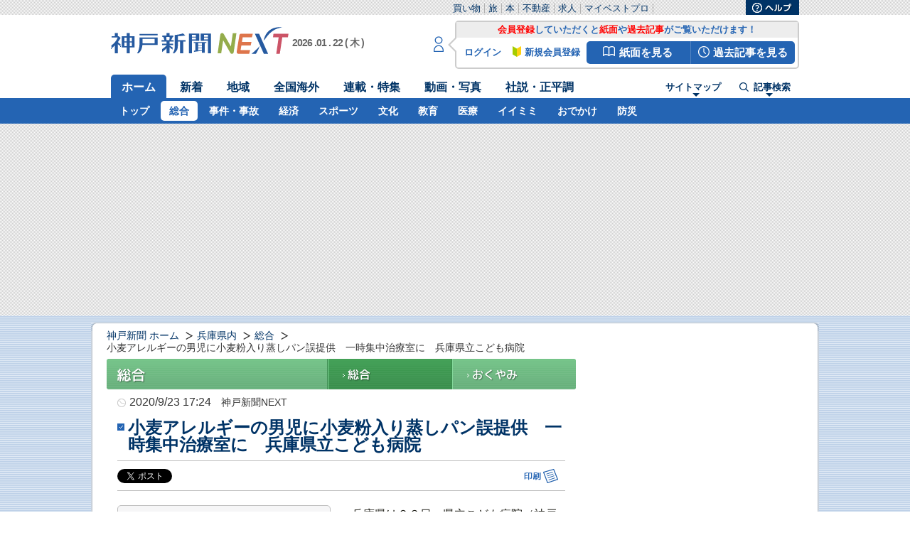

--- FILE ---
content_type: text/html; charset=UTF-8
request_url: https://www.kobe-np.co.jp/news/sougou/202009/0013722093.shtml
body_size: 77841
content:
<!DOCTYPE html PUBLIC "-//W3C//DTD XHTML 1.0 Transitional//EN" "http://www.w3.org/TR/xhtml1/DTD/xhtml1-transitional.dtd">
<html xmlns="http://www.w3.org/1999/xhtml" xml:lang="ja" lang="ja">
<head>
<meta http-equiv="Content-Type" content="text/html; charset=utf-8" />
<title>神戸新聞NEXT｜総合｜小麦アレルギーの男児に小麦粉入り蒸しパン誤提供　一時集中治療室に　兵庫県立こども病院</title>
<link rel="amphtml" href="https://www.kobe-np.co.jp/news/sougou/202009/sp/0013722093.shtml?pg=amp">
<meta name="RELEASE_DATE" content="2020/9/23" />
<!-- DAC free --><meta name="keywords" content="神戸,兵庫,神戸新聞,NEXT,ネクスト,電子新聞,ニュース,情報" />
<meta http-equiv="X-UA-Compatible" content="IE=Edge" />
<meta http-equiv="Content-Style-Type" content="text/css" />
<meta http-equiv="Content-Script-Type" content="text/javascript" />
<meta name="language" content="Japanese"/>
<meta name="robots" content="all" />
<meta property="og:type" content="article" />
<meta property="fb:app_id" content="124342348329397" />
<meta name="twitter:card" content="summary_large_image" />
<meta name="twitter:site" content="@kobeshinbun" />
<meta name="twitter:creator" content="@kobeshinbun" />

<link rel="canonical" href="http://www.kobe-np.co.jp/news/sougou/202009/0013722093.shtml">

<script>
var kbdsppid = "";
</script>
<link href="//i.kobe-np.co.jp/common/web/css/common.css?a=272012201054" rel="stylesheet" type="text/css" />
<link href="//i.kobe-np.co.jp/common/web/css/header.css?a=052021143232" rel="stylesheet" type="text/css" />
<link href="//i.kobe-np.co.jp/common/web/css/footer.css?a=312012151722" rel="stylesheet" type="text/css" />
<link href="//i.kobe-np.co.jp/common/web/css/contents_2016.css?a=182021152524" rel="stylesheet" type="text/css" />
<link href="//i.kobe-np.co.jp/common/web/css/tenki.css?a=022017161847" rel="stylesheet" type="text/css" />
<link href="//i.kobe-np.co.jp/common/web/css/contents.css?a=282021170232" rel="stylesheet" type="text/css" />
<link href="//i.kobe-np.co.jp/common/web/css/news_dropkick.css?a=092013185334" rel="stylesheet" type="text/css" />
<link href="//i.kobe-np.co.jp/common/web/css/basic.css?a=172015132718" rel="stylesheet" type="text/css" />
<link rel="shortcut icon" href="//i.kobe-np.co.jp/common/web/img/favicon.ico?a=242012201331">
<script src="//ajax.googleapis.com/ajax/libs/jquery/1.7.2/jquery.min.js"></script>
<script src="//ajax.googleapis.com/ajax/libs/jquery/1.2.6/jquery.min.js"></script>
<script type="text/javascript">
// $ 関数および jQuery関数の上書きを元に戻します。
var $j126 = jQuery.noConflict(true);
</script>
<script type="text/javascript" src="//i.kobe-np.co.jp/common/web/js/header.js?a=252017000000"></script>
<script type="text/javascript" src="//i.kobe-np.co.jp/common/web/js/heightLine.js?a=112012211408"></script>
<script type="text/javascript" src="//i.kobe-np.co.jp/common/web/js/jquery.page-scroller-306.js?a=112012211408"></script>
<script type="text/javascript" src="//i.kobe-np.co.jp/common/web/js/jquery.dropkick-1.0.0.js?a=252013155959"></script>
<script type="text/javascript" src="//i.kobe-np.co.jp/common/web/js/jquery.carousel.pack.js?a=262012172305"></script>
<script type="text/javascript" src="//i.kobe-np.co.jp/common/web/js/jquery.simplemodal.js?a=262012170616"></script>
<script type="text/javascript" src="//i.kobe-np.co.jp/common/web/js/jquery.cookie.js?a=282012184352"></script>
<script type="text/javascript" src="//i.kobe-np.co.jp/common/web/js/jquery.exfixed.js?a=152012181850"></script>
<script type="text/javascript" src="//i.kobe-np.co.jp/common/web/js/json2.js?a=292012175346"></script>
<script type="text/javascript" src="//i.kobe-np.co.jp/common/web/js/contents.js?a=282014103526"></script>
<script type="text/javascript" src="//i.kobe-np.co.jp/common/web/js/contents_photolist_thumb.js?a=192012114002"></script>
<script type="text/javascript" src="//i.kobe-np.co.jp/common/web/js/footer_config.js?a=282012170920"></script>
<script type="text/javascript" src="//i.kobe-np.co.jp/common/web/js/footer.js?a=062012181818"></script>

<script type="text/javascript" src="/common/web/js/tenki.js?a=052013164212"></script>
<link href="//i.kobe-np.co.jp/common/web/css/print.css?a=072022171801" rel="stylesheet" type="text/css" media="print" />
<link href="//i.kobe-np.co.jp/common/web/css/newcss.css?a=022017161336" rel="stylesheet" type="text/css" />
<link href="//i.kobe-np.co.jp/common/web/css/native.css?a=172016201400" rel="stylesheet" type="text/css" />
<link href="//i.kobe-np.co.jp/common/web/css/newcss_new.css?a=022017171212" rel="stylesheet" type="text/css" />
<link href="//i.kobe-np.co.jp/common/web/css/native_new.css?a=122016195604" rel="stylesheet" type="text/css" />
<link href="//i.kobe-np.co.jp/common/web/css/fixed-navi.css?a=182016174900" rel="stylesheet" type="text/css" />
<script type="text/javascript" src="//i.kobe-np.co.jp/common/web/js/moreveiw.js?a=062016160748"></script>
<script type="text/javascript" src="//i.kobe-np.co.jp/common/web/js/moreveiw_new.js?a=072022161747"></script>
<script type="text/javascript" src="//i.kobe-np.co.jp/common/web/js/fixed-navi.js?a=202020085949"></script>
<script type="text/javascript" src="//i.kobe-np.co.jp/common/sp/2017/js/lib/jquery.inview.min.js?a=292017090924"></script>
<script>
    function getCookie(name) {
        var cookies = document.cookie.split('; ');
        for (var i = 0, l = cookies.length; i < l; i++) {
            if (cookies[i].indexOf(name + '=') === 0) {
                return cookies[i].substring(name.length + 1);
            }
        }
        return false;
    }
</script>

<!--  browsi-tag  -->
<script src="https://cdn.browsiprod.com/bootstrap/bootstrap.js" id="browsi-tag" data-pubKey="kobeshimbun" data-siteKey="kobe" async></script>

<!-- AdLightning -->
<script src="https://tagan.adlightning.com/kobe-kobenp/op.js" defer></script>

<!-- Sovrn //Connect Container: kobe-np.co.jp -->
<script src="//get.s-onetag.com/9ed0c2ba-4511-4200-abad-d08a7c6ee4cf/tag.min.js" async defer></script>

<!--  NEXT PC Article Ad HEAD  -->
<script type="text/javascript" src="//yads.c.yimg.jp/js/yads-async.js"></script>
<script type="text/javascript" src="//i.yimg.jp/images/listing/tool/yads/yads-timeline-ex.js"></script>

<script async src="//micro.rubiconproject.com/prebid/dynamic/12426.js"></script>
<script async src="https://securepubads.g.doubleclick.net/tag/js/gpt.js"></script>

<script type="text/javascript">
var pbjs = pbjs || {};
pbjs.que = pbjs.que || [];
var googletag = googletag || {};
googletag.cmd = googletag.cmd || [];

var gptAdSlots=[];
var headerBiddingSlots = [];
var nonHeaderBiddingSlots = [];

var A9_TIMEOUT = 2000;
var FAILSAFE_TIMEOUT = 3000;
</script>


<script>
googletag.cmd.push(function() {
    if (typeof kbdsppid != 'undefined') {
        googletag.pubads().setPublisherProvidedId(kbdsppid);
    }

	gptAdSlots[0] = googletag.defineSlot('/21662775423/knpc/s_banner/article',[[1,1],[728,90],[970,250]],'knpc-s_banner').addService(googletag.pubads());
	gptAdSlots[1] = googletag.defineSlot('/21662775423/knpc/rec1/article',[300,250],'knpc-rec1').addService(googletag.pubads());
	gptAdSlots[2] = googletag.defineSlot('/21662775423/knpc/under_l/article',[300,250],'knpc-under_l').addService(googletag.pubads());
	gptAdSlots[3] = googletag.defineSlot('/21662775423/knpc/under_r/article',[[300,250],'fluid'],'knpc-under_r').addService(googletag.pubads());	
	gptAdSlots[4] = googletag.defineSlot('/21662775423/knpc/rec2/article',[[300,250],[300,600],'fluid'],'knpc-rec2').addService(googletag.pubads());
	gptAdSlots[5] = googletag.defineSlot('/21662775423/knpc/rec3/article',[[300,250],'fluid'],'knpc-rec3').addService(googletag.pubads());

    if (!getCookie('__utp')) {
        console.info("not login");
        gptAdSlots[6] = googletag.defineOutOfPageSlot("/21662775423/knpc/special/anchor", googletag.enums.OutOfPageFormat.BOTTOM_ANCHOR).addService(googletag.pubads());
        nonHeaderBiddingSlots.push(gptAdSlots[6]);
    } else {
        console.info("login");
        gptAdSlots[6] = googletag.defineSlot('/21662775423/knpc/special/p1wipe', [1, 1], 'knpc-special-p1wipe').addService(googletag.pubads());
        headerBiddingSlots.push(gptAdSlots[6]);
    }

	gptAdSlots[8] = googletag.defineSlot('/21662775423/knpc/infeed/relationtext', ['fluid'], 'knpc-relationtext').addService(googletag.pubads());
	gptAdSlots[9] = googletag.defineSlot('/21662775423/knpc/footer/article', [[300, 250], [336, 280], 'fluid'], 'knpc-footer').addService(googletag.pubads());
	gptAdSlots[10] = googletag.defineSlot('/21662775423/knpc/special/inread', [[1, 1], 'fluid'], 'knpc-inread').addService(googletag.pubads());
	gptAdSlots[11] = googletag.defineSlot('/21662775423/knpc/infeed/ranking', ['fluid'], 'knpc-ranking').addService(googletag.pubads());

	headerBiddingSlots.push(gptAdSlots[0]);
	headerBiddingSlots.push(gptAdSlots[1]);
	headerBiddingSlots.push(gptAdSlots[2]);
	headerBiddingSlots.push(gptAdSlots[3]);
	headerBiddingSlots.push(gptAdSlots[4]);
	headerBiddingSlots.push(gptAdSlots[5]);
	headerBiddingSlots.push(gptAdSlots[9]);
	headerBiddingSlots.push(gptAdSlots[10]);

	nonHeaderBiddingSlots.push(gptAdSlots[8]);
	nonHeaderBiddingSlots.push(gptAdSlots[11]);

	googletag.pubads().disableInitialLoad();
	googletag.pubads().enableSingleRequest();
	googletag.enableServices();


	googletag.pubads().setTargeting("pageType","article1");

	if (nonHeaderBiddingSlots.length > 0) {
		googletag.pubads().refresh(nonHeaderBiddingSlots);
	}
});
</script>
<!-- amazon Publisher Audiences, Technical Integration START -->
<link rel="dns-prefetch" href="https://c.amazon-adsystem.com">
<link rel="preconnect" href="https://c.amazon-adsystem.com" crossorigin>
<script async src="https://c.amazon-adsystem.com/aax2/apstag.js"></script>
<script>
!function(a9,a,p,s,t,A,g)
{
	if(a[a9])return;
	function q(c,r)
	{
		a[a9]._Q.push([c,r])
	}
	a[a9]=
	{
		init:function()
		{
			q("i",arguments)
		},
		fetchBids:function()
		{
			q("f",arguments)
		},
		setDisplayBids:function()
		{},
		targetingKeys:function()
		{
			return[]
		},
		dpa:function()
		{
			q("di",arguments)
		},
		rpa:function()
		{
			q("ri",arguments)
		},
		upa:function()
		{
			q("ui",arguments)
		},
		_Q:[]
	};
}
("apstag",window);
</script>
<!-- amazon Publisher Audiences, Technical Integration END -->


<script>
apstag.init({
	pubID:"3483",
	adServer:"googletag",
	bidTimeout:3000
});

var apstagSlots = [{
	slotID:"knpc-s_banner",
	slotName:"/21662775423/knpc/s_banner/article",
	sizes:[[728,90]]
},{
	slotID:"knpc-rec1",
	slotName:"/21662775423/knpc/rec1/article",
	sizes:[[300,250]]
},{
	slotID:"knpc-rec2",
	slotName:"/21662775423/knpc/rec2/article",
	sizes:[[300,250],[300,600]]
},{
	slotID:"knpc-rec3",
	slotName:"/21662775423/knpc/rec3/article",
	sizes:[300,250]
},{
	slotID:"knpc-under_l",
	slotName:"/21662775423/knpc/under_l/article",
	sizes:[300,250]
},{
	slotID:"knpc-under_r",
	slotName:"/21662775423/knpc/under_r/article",
	sizes:[300,250]
},{
	slotID:"knpc-footer",
	slotName:"/21662775423/knpc/footer/article",
	sizes:[[300, 250], [336, 280]]
}];
</script>


<script>
function fetchHeaderBids() {
	var pbLabel = 'color: #fff; background: #2564B3; padding: 1px 4px; border-radius: 3px;';
	var a9Label = 'color: #EA9624; background: #0B2E35; padding: 1px 4px; border-radius: 3px;';

	var bidders = ['a9', 'prebid'];

	var requestManager = {
		adserverRequestSent: false,
	};

	bidders.forEach(function(bidder) {
		requestManager[bidder] = false;
	});

	function allBiddersBack() {
		var allBiddersBack = bidders
		.map(function(bidder) {return requestManager[bidder]; })
		.filter(function(bool) {return bool;})
		.length === bidders.length;
		return allBiddersBack;
	}

	function headerBidderBack(bidder) {
		if (requestManager.adserverRequestSent === true) {
			return;
		}
		if (bidder === 'a9') {
			requestManager.a9 = true;
			console.info("%c TAM -Kobe",a9Label,"info : A9 recieved");
		} else if (bidder === 'prebid') {
			requestManager.prebid = true;
			console.info("%cPrebid-Kobe",pbLabel,"info : PB recieved");
		}

		if (allBiddersBack()) {
			console.info("%cPrebid-Kobe",pbLabel," info : All Bid recieved");
			sendAdserverRequest();
		}
	}

	function sendAdserverRequest() {
		if (requestManager.adserverRequestSent === true) {
			return;
		}

		if (requestManager.prebid !== true){
			console.info("%cPrebid-Kobe",pbLabel,"warn : Timeout");
		}
		if (requestManager.a9 !== true){
			console.info("%c TAM -Kobe",a9Label,"warn : Timeout");
		}

		requestManager.adserverRequestSent = true;
		googletag.cmd.push(function() {
			apstag.setDisplayBids();
			googletag.pubads().refresh(headerBiddingSlots);
		});
	}

	function requestBids() {
		googletag.cmd.push(function() {
			pbjs.que.push(function() {
				console.info("%cPrebid-Kobe",pbLabel," info : Prebid ",pbjs.version);
				pbjs.rp.requestBids({
					callback: function (bidResponses) {
						headerBidderBack('prebid');
					},
					gptSlotObjects: headerBiddingSlots
				});
			});
		});
		apstag.fetchBids({
			slots: apstagSlots,
			timeout: A9_TIMEOUT
		}, function(bids) {
			headerBidderBack('a9');
		});
	}

	var userAgent = window.navigator.userAgent.toLowerCase();
	if( ( (userAgent.indexOf('Chrome') != -1) || (userAgent.indexOf('chrome') != -1) ||
		(userAgent.indexOf('Edge') != -1) || (userAgent.indexOf('edge') != -1) ||
		(userAgent.indexOf('Firefox') != -1) || (userAgent.indexOf('firefox') != -1) ||
		(userAgent.indexOf('Safari') != -1) || (userAgent.indexOf('safari') != -1) ||
		(userAgent.indexOf('Opera') != -1) || (userAgent.indexOf('opera') != -1) )&& (location.href.match(/news\/kyouin/) === null)
	) {
		requestBids();
	}else{
		googletag.cmd.push(function() {
			googletag.pubads().refresh(headerBiddingSlots);
			requestManager.adserverRequestSent = true;
			console.info("%cPB,TAM-Kobe",pbLabel," info : HeaderBidding Avoid");
		});
	}

	setTimeout(function() {
		sendAdserverRequest();
	}, FAILSAFE_TIMEOUT);
}

fetchHeaderBids();
</script>

<script>
let lazyLoadManager = {};
const adNgFlg = false;
const nativeAdLabel = 'color: #ffffff; background: #F44F12; padding: 1px 4px; border-radius: 3px;';
const lazyLabel = 'color: #fff; background: #01c4cc; padding: 1px 4px; border-radius: 3px;';
</script>
<!--  TeadsCookieless  -->
<script>
  window.teads_analytics = window.teads_analytics || {};
  window.teads_analytics.analytics_tag_id = "PUB_10818";
  window.teads_analytics.share = window.teads_analytics.share || function() {
    ;(window.teads_analytics.shared_data = window.teads_analytics.shared_data || []).push(arguments)
  };
</script>
<script async src="https://a.teads.tv/analytics/tag.js"></script>




<!-- piano-meta start -->
<meta name="cXenseParse:pageclass" content="frontpage" />
<!-- ComposerScript start -->
<script>
  var tp = window.tp || [];
    // Piano AdBlockScript
  // document.cookie = "__adblocker=; expires=Thu, 01 Jan 1970 00:00:00 GMT; path=/";
  //   var setNptTechAdblockerCookie = function(adblocker) {
  //       var d = new Date();
  //       d.setTime(d.getTime() + 60 * 5 * 1000);
  //       document.cookie = "__adblocker=" + (adblocker ? "true" : "false") + "; expires=" + d.toUTCString() + "; path=/";
  //   };
  //   var script = document.createElement("script");
  //   script.setAttribute("async", true);
  //   script.setAttribute("src", "//www.npttech.com/advertising.js");
  //   script.setAttribute("onerror", "setNptTechAdblockerCookie(true);");
  //   document.getElementsByTagName("head")[0].appendChild(script);

  // ADブロッカー検出スクリプト
  (function (d, c) {
    d.cookie = "__adblocker=; expires=Thu, 01 Jan 1970 00:00:00 GMT; path=/";
    var j = function (adblocker) {
      var t = new Date;
      t.setTime(t.getTime() + 60 * 5 * 1E3);
      d.cookie = "__adblocker=" + (adblocker ? "true" : "false") + "; expires=" + t.toUTCString() + "; path=/"
    };
    var s = d.createElement(c);
    s.async = true;
    s.src = "//www.npttech.com/advertising.js";
    s.onerror = function () {
      j(true);
    };
    var b = d.getElementsByTagName(c)[0];
    b.parentNode.insertBefore(s, b)
  })(document, "script");
  // Composerスクリプト（コンテンツブロック検出あり）
  (function (g, h, c) {
    c = Number.isInteger(c) ? parseInt(c) : 15;
    (new Promise(function (a, d) {
      var b = document.createElement("script");
      b.type = "text/javascript";
      b.async = !0;
      b.src = (h ? "//experience-ap.piano.io" : "//sandbox.piano.io") + "/xbuilder/experience/load?aid=" + g;
      b.onload = function () {
        window.tpLoaded ? a() : d(!0)
      };
      b.onerror = function () {
        d(!0)
      };
      var e = document.querySelector("script");
      e.parentNode.insertBefore(b, e)
    })).then(function () {
      return new Promise(function (a, d) {
        0 == c ? a() : function (b, e) {
          function f() {
            window.tp && tp.isInitialized ? a() : k++ > e ? d(!0) : setTimeout(f, b)
          }
          var k = 0;
          setTimeout(f, b)
        }(1E3 * c / 20, 20)
      })
    })["catch"](function (a) {
      a && (a = document.querySelector("#tpModal")) && (a.style.display = "block", (a = document.querySelector(".pi_close")) && a.addEventListener("click", function () {
        document.querySelector("#tpModal").style.display = "none"
      }))
    })
  })("gclMKXOvpj", true)
</script>
<!-- piano-meta end -->

<meta name="description" content="　兵庫県は２３日、県立こども病院（神戸市中央区）で、入院中だった小麦アレルギーがある６歳未満の男児に誤って小麦粉入りの蒸しパンを提供し、男児の血圧が低下する医療" />
<meta property="og:title" content="小麦アレルギーの男児に小麦粉入り蒸しパン誤提供　一時集中治療室に　兵庫県立こども病院" />
<meta property="og:type" content="article" />
<meta property="og:url" content="https://www.kobe-np.co.jp/news/sougou/202009/0013722093.shtml" />
<meta property="og:image" content="https://www.kobe-np.co.jp/news/sougou/202009/img/b_13722190.jpg" />
<meta property="og:site_name" content="神戸新聞NEXT" />
<meta property="og:description" content="　兵庫県は２３日、県立こども病院（神戸市中央区）で、入院中だった小麦アレルギーがある６歳未満の男児に誤って小麦粉入りの蒸しパンを提供し、男児の血圧が低下する医療" />
<script type="text/javascript">
$(function() {
	$('.pul').dropkick();
	defaultGlobalNavi("gn_02", "pre_01");
});
</script>
</head>
<body id="home">
<!-- 全体 start -->
<div id="container">

	<!-- ヘッダー start -->
		<div id="fb-root"></div>
	<script>
		(function(d, s, id) {
			var js, fjs = d.getElementsByTagName(s)[0];
			if (d.getElementById(id)) return;
			js = d.createElement(s); js.id = id;
			js.src = "//connect.facebook.net/ja_JP/all.js#xfbml=1";
			fjs.parentNode.insertBefore(js, fjs);
		}
		(document, 'script', 'facebook-jssdk'));
	</script>

	<!-- 埋め込み対象範囲 start -->
	<div id="header">
		<noscript>
			<div id="JSNG" align="center">
				<p><b><font color="red">Javascriptを有効にしてください。</font></b>
					<br />
					<br /> 神戸新聞NEXTではコンテンツの表示・ログイン機能などにJavaScriptを使用しています。
					<br /> 問題なくご利用いただくため、設定をご確認いただき、JavaScriptを有効にしてください。
				</p>
				<br />
			</div>
		</noscript>


		<!-- 上部広告エリア(グレー背景) start -->
		<div class="prAreaWrapper">
			<div class="topPrArea">
				<div class="adInleft">
					<div id="prBox"> 

</div>

<div class="prlinkBox" id="prlinkBox">
  <ul>
    <li><a href="http://ck.jp.ap.valuecommerce.com/servlet/referral?sid=2759526&pid=880205840&vc_url=http%3A%2F%2Fwww.47club.jp%2Fshop%2Fdefault.aspx%3Fcid%3Dvc" target="_blank">買い物</a></li>
    <li><a href="/ad/travel.shtml" target="_blank">旅</a></li>
    <li><a href="/ad/book.shtml" target="_blank">本</a></li>
    <li><a href="/housing/" target="_blank">不動産</a></li>
    <li><a href="/job_kobe/" target="_blank">求人</a></li>
    <li><a href="https://mbp-japan.com/hyogo/" target="_blank">マイベストプロ</a></li>
  </ul>
</div>
				</div>
<div class="adInright">
  <ul>
    <li>
      <a href="/corporate/help/" target="_blank">
        <img width="57" height="14" alt="ヘルプ" src="//i.kobe-np.co.jp/common/web/img/btn_help.png">
      </a>
    </li>
  </ul>
</div>
			</div>
		</div>
		<!-- 上部広告エリア(グレー背景) end -->

		<!-- ロゴ・会員情報エリア　start -->
		<div class="headerTitle">
			<div class="hContents">
				<!-- ロゴ　start -->
				<p class="logo">
					<a href="/">
						<img width="250" height="38" alt="神戸新聞" src="//i.kobe-np.co.jp/common/web/img_2016/logo.png" />
					</a>
				</p>
				<!-- ロゴ　end -->
				<!-- 日付　start -->
				<p class="date">
					<span>2026 .01 . 22 ( 木 )</span>
				</p>
				<!-- 日付　end -->
			</div>

			<div class="memberContents">
				<!-- ログイン情報エリア(吹き出し部分) start -->
				<!-- ログイン状態とログアウト状態では以下の中身が変わります -->
				<div class="memberMenu">
					<!-- 上部グレー部分 start -->
					<div class="message">
						<a href="/info/nextguide/">	<p class="labelLogout"><span class="accent">会員登録</span>していただくと<span class="accent">紙面</span>や<span class="accent">過去記事</span>がご覧いただけます！</p></a>					</div>
					<!-- 上部グレー部分 end -->
					<!-- 下部白部分 start -->
					<ul>
						<li class="login piano-login"><a href="javascript:void(0);">ログイン</a></li><li class="register offer_old_design"><a href="javascript:void(0);">新規会員登録</a></li><script src=https://www.kobe-np.co.jp/common/js/piano-modal.js></script>												<li class="paper"><a href="https://viewer.kobe-np.co.jp/kobeepaper/view?gs=BAAtAsg%2FayEtg2B%2FKCLYZw%3D%3D&cn=%E6%9C%9D%E5%88%8A" id="popup_viewer_target" target="_blank">紙面を見る</a></li>
						<li class="search"><a href="https://newsdb.kobe-np.co.jp/kobedb/search" target="_blank">過去記事を見る</a></li>
					</ul>
					<!-- 下部白部分 end -->
				</div>
				<!-- ログイン情報エリア(吹き出し部分)　end -->
			</div>

		</div>
		<!-- ロゴ・会員情報エリア　end -->


		<!-- グローバルメニューエリア start -->
		<div class="globalMenu">

		<!-- グローバルナビ start -->
<div class="globalNavi">
  <ul>
    <li class="homeNavi"><a href="javascript:void(0)">ホーム</a></li>
    <li class="newNavi"><a href="javascript:void(0)">新着</a></li>
    <li class="localNavi"><a href="javascript:void(0)">地域</a></li>
    <li class="zenkokuNavi"><a href="javascript:void(0)">全国海外</a></li>
    <li class="rentokuNavi"><a href="javascript:void(0)">連載・特集</a></li>
    <li class="photoNavi"><a href="javascript:void(0)">動画・写真</a></li>
    <li class="columnNavi"><a href="javascript:void(0)">社説・正平調</a></li>
  </ul>
  <div>
    <span class="sitemap"><a href="javascript:void(0);">サイトマップ</a></span>
    <span class="search"><a href="javascript:void(0);">記事検索</a></span>
  </div>
</div>
<!-- グローバルナビ end -->
<!-- トピックスナビ start -->
<div class="topicNaviWrapper">
  <div class="topicNavi">
    <!-- トピックス -->
    <div class="topicNaviIn tNavi homeNavi">
      <ul>
        <li id="top"><a href="/">トップ</a></li>
        <li id="shakai"><a href="/news/sougou/">総合</a></li>
        <li id="jiken"><a href="/news/jiken/">事件・事故</a></li>
        <li id="keizai"><a href="/news/keizai/">経済</a></li>
        <li id="sports"><a href="/news/sports/">スポーツ</a></li>
        <li id="culture"><a href="/news/culture/">文化</a></li>
        <li id="kyouiku"><a href="/news/kyouiku/">教育</a></li>
        <li id="iryo"><a href="/news/iryou/">医療</a></li>
        <li id="iimimi"><a href="/column/iimimi/">イイミミ</a></li>
        <li id="odekake"><a href="/news/odekake-plus/">おでかけ</a></li>
        <li id="bousai"><a href="/news/bousai/">防災</a></li>
      </ul>
    </div>
    <!-- 新着 -->
    <div class="topicNaviIn tNavi newNavi">
      <ul>
        <li id="hyogo"><a href="/news/latest/hyogo.shtml">兵庫県内</a></li>
        <li id="local"><a href="/news/latest/local.shtml">地域</a></li>
        <li id="zenkoku"><a href="/news/latest/zenkoku.shtml">全国海外</a></li>
        <li id="photo"><a href="/news/latest/photo.shtml">写真</a></li>
      </ul>
    </div>
    <!-- 地域 -->
    <div class="topicNaviIn tNavi localNavi">
      <ul>
        <li id="kobe"><a href="/news/kobe/">神戸</a></li>
        <li id="hanshin"><a href="/news/hanshin/">阪神</a></li>
        <li id="sanda"><a href="/news/sanda/">三田</a></li>
        <li id="akashi"><a href="/news/akashi/">明石</a></li>
        <li id="miki"><a href="/news/miki/">三木</a></li>
        <li id="awaji"><a href="/news/awaji/">淡路</a></li>
        <li id="touban"><a href="/news/touban/">東播</a></li>
        <li id="hokuban"><a href="/news/hokuban/">北播</a></li>
        <li id="himeji"><a href="/news/himeji/">姫路</a></li>
        <li id="seiban"><a href="/news/seiban/">西播</a></li>
        <li id="tanba"><a href="/news/tanba/">丹波</a></li>
        <li id="tajima"><a href="/news/tajima/">但馬</a></li>
      </ul>
    </div>
    <!-- 全国海外 -->
    <div class="topicNaviIn tNavi zenkokuNavi">
      <ul>
        <li id="main"><a href="/news/zenkoku/main/">総合</a></li>
        <li id="national"><a href="/news/zenkoku/national/">社会</a></li>
        <li id="politics"><a href="/news/zenkoku/politics/">政治</a></li>
        <li id="economics"><a href="/news/zenkoku/economics/">経済</a></li>
        <li id="sports2"><a href="/news/zenkoku/sports/">スポーツ</a></li>
        <li id="lifestyle"><a href="/news/zenkoku/lifestyle/">生活</a></li>
        <li id="entertainment"><a href="/news/zenkoku/entertainment/">文化・エンタメ</a></li>
        <li id="prime"><a href="/news/zenkoku/primenews/">プライムニュース</a></li>
      </ul>
    </div>
    <!-- 連載・特集 -->
    <div class="topicNaviIn tNavi rentokuNavi">
      <ul>
        <li id="home2"><a href="/rentoku/">連載・特集</a></li>
        <li id="essay"><a href="/rentoku/essay/">エッセー・評論</a></li>
        <li ><a href="/rentoku/sinsai/">阪神・淡路大震災</a></li>
        <li id="senkyo"><a href="/news/senkyo/">兵庫の選挙</a></li>
      </ul>
    </div>
    <!-- 映像・写真 -->
    <div class="topicNaviIn tNavi photoNavi">
      <ul>
        <li id="list"><a href="/rentoku/movie/">動画一覧</a></li>
        <li id="gallary"><a href="/rentoku/photoalbum/">写真集</a></li>
      </ul>
    </div>
    <!-- 社説・コラム -->
    <div class="topicNaviIn tNavi columnNavi">
      <ul>
        <li id="shasetsu"><a href="/rentoku/shasetsu/">社説</a></li>
        <li id="seihei"><a href="/rentoku/seiheicho/">正平調</a></li>
        <li id="hibi"><a href="/rentoku/hibishoron/">日々小論</a></li>
        <li id="shinro21"><a href="/rentoku/shinro21/">針路21</a></li>
      </ul>
    </div>
  </div>
</div>
<!-- トピックスナビ start -->
<!-- ドロップダウンメニュー start -->
<div class="sitemapListWrapper">
  <dl class="sitemapList">
      <dt>ホーム</dt>
      <dd>
        <ul>
          <li><a href="/">トップ</a></li>
          <li><a href="/news/sougou/">総合</a></li>
          <li><a href="/news/jiken/">事件・事故</a></li>
          <li><a href="/news/keizai/">経済</a></li>
          <li><a href="/news/sports/">スポーツ</a></li>
          <li><a href="/news/culture/">文化</a></li>
        </ul>
        <ul>
          <li><a href="/news/kyouiku/">教育</a></li>
          <li><a href="/news/iryou/">医療</a></li>
          <li><a href="/column/iimimi/">イイミミ</a></li>
          <li><a href="/news/odekake-plus/">おでかけ</a></li>
          <li><a href="/news/bousai/">防災</a></li>
        </ul>
      </dd>
      <div class="partition"></div>
      <dt>新着</dt>
      <dd>
        <ul>
          <li><a href="/news/latest/hyogo.shtml">兵庫県内</a></li>
          <li><a href="/news/latest/local.shtml">地域</a></li>
          <li><a href="/news/latest/zenkoku.shtml">全国海外</a></li>
          <li><a href="/news/latest/photo.shtml">写真</a></li>
        </ul>
      </dd>
      <div class="partition"></div>
      <dt>地域</dt>
      <dd>
        <ul>
          <li><a href="/news/kobe/">神戸</a></li>
          <li><a href="/news/hanshin/">阪神</a></li>
          <li><a href="/news/sanda/">三田</a></li>
          <li><a href="/news/akashi/">明石</a></li>
          <li><a href="/news/miki/">三木</a></li>
          <li><a href="/news/awaji/">淡路</a></li>
        </ul>
        <ul>
          <li><a href="/news/touban/">東播</a></li>
          <li><a href="/news/hokuban/">北播</a></li>
          <li><a href="/news/himeji/">姫路</a></li>
          <li><a href="/news/seiban/">西播</a></li>
          <li><a href="/news/tanba/">丹波</a></li>
          <li><a href="/news/tajima/">但馬</a></li>
        </ul>
      </dd>
      <div class="partition"></div>
      <dt>全国海外</dt>
      <dd>
        <ul>
          <li><a href="/news/zenkoku/main/">総合</a></li>
          <li><a href="/news/zenkoku/national/">社会</a></li>
          <li><a href="/news/zenkoku/politics/">政治</a></li>
          <li><a href="/news/zenkoku/economics/">経済</a></li>
          <li><a href="/news/zenkoku/sports/">スポーツ</a></li>
          <li><a href="/news/zenkoku/lifestyle/">生活</a></li>
        </ul>
        <ul>
          <li><a href="/news/zenkoku/entertainment/">文化・エンタメ</a></li>
          <li><a href="/news/zenkoku/primenews/">プライムニュース</a></li>
        </ul>
      </dd>
      <div class="partition"></div>
      <dt>連載特集</dt>
      <dd>
        <ul>
          <li><a href="/rentoku/">連載・特集</a></li>
          <li><a href="/rentoku/essay/">エッセー・評論</a></li>
          <li><a href="/rentoku/sinsai/">阪神・淡路大震災</a></li>
          <li><a href="/news/senkyo/">兵庫の選挙</a></li>
        </ul>
      </dd>
      <div class="partition"></div>
      <dt>写真映像</dt>
      <dd>
        <ul>
          <li><a href="/rentoku/movie/">動画一覧</a></li>
          <li><a href="/rentoku/photoalbum/">写真集</a></li>
        </ul>
      </dd>
      <div class="partition"></div>
      <dt>社説コラム</dt>
      <dd>
        <ul>
          <li><a href="/rentoku/shasetsu/">社説</a></li>
          <li><a href="/rentoku/seiheicho/">正平調</a></li>
          <li><a href="/rentoku/hibishoron/">日々小論</a></li>
          <li><a href="/rentoku/shinro21/">針路21</a></li>
        </ul>
      </dd>
  </dl>
</div>
<!-- ドロップダウンメニュー end -->
<!-- 検索エリア start -->
<div class="searchWindowWrapper">
  <div class="searchWindow">
    <span class="searchForm">
      <form action="/LibraryFiles/web/kbsearch.php" name="search">
        <input type="hidden" value="t" name="ord" />
        <input type="hidden" value="utf8" name="cs" />
        <input type="hidden" value="20754" name="id" />
        <input type="text" name="kw" size="35" value="" class="inputArea" placeholder="" />
        <input type="image" src="//i.kobe-np.co.jp/common/web/img/btn_search.png" class="submitBtn" />
      </form>
    </span>
  </div>
</div>
<!-- 検索エリア end -->

		</div>
		<!-- グローバルメニューエリア end -->

		<!-- 下部広告エリア start -->
		<div class="prAreaWrapper">
			<div class="bottomPrArea">

				<p class="prBnr">
					<div class="prBnrCenter">
						<div style="margin:-10px auto 10px auto; width:980px; text-align:center;">

<!-- /21662775423/knpc/s_banner/article -->
<div id='knpc-s_banner' style="min-height:250px;">
<script>
googletag.cmd.push(function() { googletag.display('knpc-s_banner'); });
</script>
</div>

</div>

					</div>
				</p>
			</div>
		</div>
		<!-- 下部広告エリア end -->
	</div>
	<!-- /ヘッダー end -->

	<!-- 埋め込み対象範囲 end -->
	<!-- ヘッダー end -->

	<!-- コンテンツ start -->
	<div id="contentsWrapper">
		<div class="contentsWrapperIn">
			<div class="contents">
				<div class="contentsIn">
					<!-- メインコンテンツ start -->
					<div class="mainContents">
						<!-- mainContentsIn start -->
						<div id="mainContentsIn">
							<!-- パンくずリスト start -->
							<div id="breadcrumb">
								<ol>
									<li><a href="/">神戸新聞 ホーム</a></li>
<li><a href="/news/">兵庫県内</a></li>									<li><a href="/news/sougou/">総合</a></li>
									<li>小麦アレルギーの男児に小麦粉入り蒸しパン誤提供　一時集中治療室に　兵庫県立こども病院</li>
								</ol>
							</div>
							<!-- パンくずリスト end -->

							<!-- タイトル変更 start -->
														<h1 class="titileBtn">
<img alt="総合" src="//i.kobe-np.co.jp/common/web/img/title-sougou.png" />
<a href="/news/sougou/"><img alt="総合" src="//i.kobe-np.co.jp/common/web/img/btn_sougou_on.png" /></a>
<a href="/news/okuyami/"><img alt="sougou" src="//i.kobe-np.co.jp/common/web/img/btn_okuyami.png" /></a>							</h1>


							<!-- タイトル変更 end -->

							<!-- ニュースエリア start -->
							<div class="newsArea">
								<!-- ジャンルタイトル start -->
								<div class="genreTitle">
									<div class="genreTitleIn"><img width="12" height="12" alt="時計"  src="//i.kobe-np.co.jp/common/web/img/icon_clock.png" /><!-- DAC date begins -->2020/9/23 17:24<!-- DAC date ends --><span style="margin-left:1em">神戸新聞NEXT</span></div><br />
									<div class="genreNews"><a href="/news/sougou/202009/0013722093.shtml" class="newsChk"><img width="10"  height="10" alt="" src="//i.kobe-np.co.jp/common/web/img/icon_check.png" /></a><a href="/news/sougou/202009/0013722093.shtml">小麦アレルギーの男児に小麦粉入り蒸しパン誤提供　一時集中治療室に　兵庫県立こども病院</a></div>
								</div>
								<!-- ジャンルタイトル end -->

								<!-- SNSアイコンリスト start -->
								<div class="iconList">
  <ul>
    <li>
      <a href="https://twitter.com/share" class="twitter-share-button" data-via="kobeshinbun" data-lang="ja">ポスト</a>
      <script>!function(d,s,id){var js,fjs=d.getElementsByTagName(s)[0];if(!d.getElementById(id)){js=d.createElement(s);js.id=id;js.src="//platform.twitter.com/widgets.js";fjs.parentNode.insertBefore(js,fjs);}}(document,"script","twitter-wjs");</script>
      </a>
    </li>

    <li>
      <div class="fb-share-button" data-href="https://www.kobe-np.co.jp/news/sougou/202009/0013722093.shtml" data-layout="button_count" data-size="small">
        <a target="_blank" href="https://www.facebook.com/sharer/sharer.php?u=https%3A%2F%2Fdevelopers.facebook.com%2Fdocs%2Fplugins%2F&amp;src=sdkpreparse" class="fb-xfbml-parse-ignore">シェアする</a>
      </div>
    </li>

    <li class="float_r">
      <a href="#" onclick="window.print(); return false;"><img alt="印刷" src="//i.kobe-np.co.jp/common/web/img/btn_print.png" /></a>
    </li>
  </ul>
</div>
								<!-- SNSアイコンリスト end -->
								<!-- 詳細 start -->
								<div class="Detail">
									<div class="Detail_l">
										<div class="photoDetail_area">
											<div class="photoDetail_photo">
												<!-- DAC SN+ image begins --><img src="//i.kobe-np.co.jp/news/sougou/202009/img/d_13722190.jpg" alt="医療事故について説明する兵庫県病院局の担当者＝２３日午後、兵庫県庁" title="医療事故について説明する兵庫県病院局の担当者＝２３日午後、兵庫県庁"><!-- DAC SN+ image ends -->
											</div>
											<div class="photoDetail_text_area">
												<div class="photoDetail_text_image">
													<a href="/news/sougou/202009/p1_0013722093.shtml"><img src="//i.kobe-np.co.jp/common/web/img/btn_expansion.png" alt="拡大" /></a>
												</div>
												<div class="photoDetail_text_inner">
													医療事故について説明する兵庫県病院局の担当者＝２３日午後、兵庫県庁
												</div>
											</div>
										</div>
										
										<div class="photoDetail_area">
											<div class="photoDetail_photo">
												<img src="//i.kobe-np.co.jp/news/sougou/202009/img/d_13722094.jpg" alt="兵庫県立こども病院＝神戸市中央区" title="兵庫県立こども病院＝神戸市中央区">
											</div>
											<div class="photoDetail_text_area">
												<div class="photoDetail_text_image">
													<a href="/news/sougou/202009/p2_0013722093.shtml"><img src="//i.kobe-np.co.jp/common/web/img/btn_expansion.png" alt="拡大" /></a>
												</div>
												<div class="photoDetail_text_inner">
													兵庫県立こども病院＝神戸市中央区
												</div>
											</div>
										</div>
									
									</div>
									<div class="Detail_r">
										<div class="textDetail">
											<!-- ニュース本文 -->
<p>　兵庫県は２３日、県立こども病院（神戸市中央区）で、入院中だった小麦アレルギーがある６歳未満の男児に誤って小麦粉入りの蒸しパンを提供し、男児の血圧が低下する医療事故があった、と発表した。男児は一時、集中治療室（ＩＣＵ）で治療を受けた。現在は回復し退院しているという。</p><p>　県病院局によると、男児は急性心筋炎で入院。７月１６日にアレルギー除去のおやつとしてゼリーを提供予定だったが、委託業者が指示を見落とし、蒸しパンに男児の名前を書いたシールを貼って納入。病院の栄養士と看護師は、シールが貼ってあったことなどから除去食と思い込んだという。</p><p>　男児は血圧低下のほか、全身のかゆみや腹痛などを訴え、ＩＣＵで治療を受けた。２日後に一般病棟に移り、７月３１日に退院した。</p><p>　病院側は男児の家族に謝罪。再発防止策として、業者や栄養士らの間で対応が必要な患者の情報確認を強化する。（藤井伸哉）</p>											<!-- /ニュース本文 -->
										</div>
									</div>
								</div>
								<!-- 詳細 end -->

								<!-- 広告 start -->
								
<div class="ad text_l"><div style="width:630px; overflow:hidden;" class="ad text_l">

<div style="float:left;">

<!-- 記事詳細/記事下左 -->
<!-- /21662775423/knpc/under_l/article -->
<div id='knpc-under_l' style='height:250px; width:300px;'>
<script>
googletag.cmd.push(function() { googletag.display('knpc-under_l'); });
</script>
</div>

</div>

<!-- &nbsp; -->


<div style="float:right;width:300px;">

<!-- 記事詳細/記事下右 -->
<!-- /21662775423/knpc/under_r/article -->
<div id='knpc-under_r' style="min-height:250px;">
<script>
googletag.cmd.push(function() { googletag.display('knpc-under_r'); });
</script>
</div>

</div>

</div>


<!-- P1WIPE -->
<!-- /21662775423/knpc/special/p1wipe -->
<div id='knpc-special-p1wipe' style='width: 1px; height: 1px;'>
<script>
    if (!getCookie('__utp')) {
        console.info("not login anchor");
    } else {
        console.info("login p1wipe");
        googletag.cmd.push(function() { googletag.display('knpc-special-p1wipe'); });
    }
</script>
</div>





<!-- outbrainレコメンド -->
<div class="OUTBRAIN" data-src="DROP_PERMALINK_HERE" data-widget-id="AR_3"></div><script type="text/javascript" async="async" src="//widgets.outbrain.com/outbrain.js"></script>



</div>

								<!-- 広告 end -->

								<!-- 関連記事 start -->
								<script type="text/javascript" defer>
document.write('<script type="text/javascript" src="//ra.dga.jp/cgi-bin/ra/KAN069?cs=utf8&l='+encodeURI('https://www.kobe-np.co.jp' + encodeURI(location.pathname.replace(/(.*\/)p\d+_(.*)/gi, '$1$2')))+'"></scr'+'ipt>');
</script>

<!-- /21662775423/knpc/infeed/relationtext -->
<div id='knpc-relationtext' style="margin-top: -20px;">
  <script>
    googletag.cmd.push(function() { googletag.display('knpc-relationtext'); });
  </script>
</div>



<!-- /21662775423/knpc/special/inread -->
<div id='knpc-inread'>
  <script>
    googletag.cmd.push(function() { googletag.display('knpc-inread'); });
  </script>
</div>

								<!-- 関連記事 end -->

								<!-- 新着写真リストの画像 start -->
								<!-- 新着写真リストの画像 end -->

								<!-- 写真リスト start -->
								<!-- 写真リスト end -->

								<!-- ジャンル最新一覧の画像 start -->
																<!-- ジャンルタイトル start -->
								<div class="genreTitle">
									<div class="genreSelect">
										<img alt="総合の最新" src="//i.kobe-np.co.jp/common/web/img/genre_new-sougou.png" />
									</div>
								</div>
								<!-- ジャンルタイトル end -->
								<!-- ジャンル最新一覧の画像 end -->

								<!-- 見出しリスト60 start -->
								
<div class="section">

    <ul class="newsfeedList_new">



      <li>
        <a href="/news/sougou/202512/0019782488.shtml">
          <div class="meta-box">
            <div class="midashi">尼崎の飲食店で食中毒　仕出し料理食べた男女16人　6人からノロウイルス検出</div>
            <div class="hiduke">12/05 20:24
              
              <img class="statusIcon" width="18" height="18" src="//i.kobe-np.co.jp/common/web/img/icon_camera.png" alt="カメラ">
              
            </div>
          </div>

	
          <div class="newsfeedList_new-photo">
            <img class="loading" src="//i.kobe-np.co.jp/common/web/img/square.png" data-src="//i.kobe-np.co.jp/news/sougou/202512/img/f_19782489.jpg">
          </div>
	
        </a>
      </li>































    </ul>

    <a class="showMoreList_new">もっと見る<span>▼</span></a>

</div>

<script type="text/javascript">
//画像の遅延読み込み
$(function(){
	// 初回時
	delayImage();

	// スクロール時
	$(window).scroll(function() {
			delayImage();
	});

	//もっとみるクリック時
	$('a.showMoreList_new').on('click', function() {
			delayImage();
	});
	
});
//画像遅延読み込み処理
function delayImage() {
	var loadFlg = '';

	$('img.loading').each(function(){

		if(!$(this).parents().is('.hide')){

			var img_src = $(this).attr('data-src');

			// 表示されていない画像
			if ($(this).attr('src') != img_src) {

				//もっと見る以降の非表示になった画像は高さがとれないため、「親要素のリストが.active のとき」の条件を追加
				if ($(this).parents().parents().parents().is('.active')) { 

					// 画像位置よりウィンドウ最下部が超えた時
					if ($(window).scrollTop() + $(window).height() - 100 > $(this).parents().parents().parents().offset().top) {
						loadFlg = 'true';

						//画像表示
						$(this).fadeOut('500', function() {
							$(this).attr('src', img_src).fadeIn(
								'fast',
								function() {
									loadFlag = 'false';
									$(this).removeClass('loading');
									$(this).parent('div').addClass('loaded');
								}
							);
						});
					}
					else {
						return;
					}

				}

				else {
					return;
				}
			}
			else {
				return;
			}
		}
	});
	return false;
}
</script>
								<!-- 見出しリスト60 end -->
							</div>
							<!-- ニュースエリア end -->

							<!-- おすすめ・広告 start -->
							
<div class="ad clear"><!-- Uzourecommend -->
<div class="uz-7-rect-kobe-np_pc uz-ny"></div>
<script async type="text/javascript" src="https://speee-ad.akamaized.net/tag/7-rect-kobe-np_pc/js/outer-frame.min.js" charset="utf-8"></script>　


<center>
<div style="width:336px;">
<!-- 記事詳細/フッター -->
<!-- /21662775423/knpc/footer/article -->
<div id='knpc-footer' style="min-height:280px;"></div>
</div>
</center>



<!-- outbrainフッターレコメンド -->
<div class="OUTBRAIN" data-src="DROP_PERMALINK_HERE" data-widget-id="AR_4"></div><script type="text/javascript" async="async" src="//widgets.outbrain.com/outbrain.js"></script>

</div>

							<!-- おすすめ・広告 end -->
						</div>
						<!-- mainContentsIn end -->

						<!-- subContents start -->
						<!-- DAC search not target begins -->
<!-- subContents start -->
<div id="subContents">
<div id="fixed-navi">
<!-- 災害情報 start -->
<div class="lifeline">
	<ul style="list-style-type:none;">
		
		<script type="text/javascript" src="https://bousai-parts.kyodo-d.jp/contents/static/js/load_widget.js"></script>

		
		<script type="text/javascript">
  kyd_bousai_widget.load({item:'cp', type:'mini', options:{'data-location':'https://lifeline.kyodonews.jp/kobe-np/bousai/?type=kyd_la_top&area_id=28'}});
</script>

		
		<script type="text/javascript">
  kyd_bousai_widget.load({item:'jishin', code:'28', type:'mini', options:{'data-location':'https://lifeline.kyodonews.jp/kobe-np/bousai/?type=kyd_ss_earthquake&area_id=28'}});
</script>

		
		<script type="text/javascript">
  kyd_bousai_widget.load({item:'tsunami', type:'mini', options:{'data-location':'https://lifeline.kyodonews.jp/kobe-np/bousai/?type=kyd_ss_tsunami'}});
</script>

		
		<script type="text/javascript">
  kyd_bousai_widget.load({item:'caution', code:'0608', type:'mini', options:{'data-location':'https://lifeline.kyodonews.jp/kobe-np/bousai/?type=caution&area_id=28'}});
</script>

		
		<script type="text/javascript">
  kyd_bousai_widget.load({item:'river', code:'28', type:'mini', options:{'data-location':'https://lifeline.kyodonews.jp/kobe-np/bousai/?type=river&area_id=28'}});
</script>

		
	</ul>
</div><!-- 災害情報 end -->

<!-- 購読申込 start -->
<!-- 購読申込 end -->

<!-- 第１レクタングル start -->
<div class="banner"><!-- 記事詳細/１レク -->
<!-- /21662775423/knpc/rec1/article -->
<div id='knpc-rec1' style="min-height:250px;">
<script>
googletag.cmd.push(function() { googletag.display('knpc-rec1'); });
</script>
</div>

<!-- GumGum in-image -->


<!-- browserback -->
<div class="OUTBRAIN" data-src="DROP_PERMALINK_HERE" data-widget-id="AR_10"></div><script type="text/javascript" async="async" src="//widgets.outbrain.com/outbrain.js"></script>

</div>
<!-- 第１レクタングル end -->

<!-- 天気 start -->
<div class="weather"><div class="circleBoxShort">
<div class="circleBoxShortIn_sprite">
<div class="circleBoxShortInContents">
<h3 class="tenkiListTtl_sprite">天気（10月27日）<a href="/news/weather/"></a></h3>
<div class="tenkiListWrap_sprite">
	<div class="tenkiModule">
		<p class="tenkiArea_kobe_sprite"></p>
		<div class="tenki_sprite2"></div>
		<ul class="tenkiTemperature">
			<li class="maximum">23℃</li>
			<li class="minimum">---℃</li>
			<li class="rain_sprite"><span>10%</span></li>
		</ul>
	</div>
	<div class="tenkiModule">
		<p class="tenkiArea_toyooka_sprite"></p>
		<div class="tenki_sprite17"></div>
		<ul class="tenkiTemperature">
			<li class="maximum">20℃</li>
			<li class="minimum">---℃</li>
			<li class="rain_sprite"><span>50%</span></li>
		</ul>
	</div>
	<div class="tenkiModule">
		<p class="tenkiArea_osaka_sprite"></p>
<div class="tenki_sprite2"></div>
<ul class="tenkiTemperature">
	<li class="maximum">23℃</li>
	<li class="minimum">---℃</li>
	<li class="rain_sprite"><span>10%</span></li>
</ul>
	</div>
	<div class="tenkiModule">
		<p class="tenkiArea_kyoto_sprite"></p>
<div class="tenki_sprite2"></div>
<ul class="tenkiTemperature">
	<li class="maximum">23℃</li>
	<li class="minimum">---℃</li>
	<li class="rain_sprite"><span>20%</span></li>
</ul>
	</div>
<div style="clear:both;"></div></div><!-- / .tenkiListWrap -->
<ul class="tenkiListNavi">
	<li class="link_kakuchi_sprite"><a href="/news/weather/"></a></li>
	<li class="link_kumo_sprite"><a href="/news/weather/radar.shtml"></a></li>
	<li class="link_alarm_sprite"><a href="/news/weather/alarm.shtml"></a></li>
</ul>
<ul class="tenkiListNavi">
	<li class="link_jishin_sprite"><a href="/news/weather/earthquake.shtml"></a></li>
	<li class="link_tsunami_sprite"><a href="/news/weather/earthquake.shtml"></a></li>
</ul>
</div><div style="clear:both;"></div></div></div>
</div>
<!-- 天気 end -->

<!-- 第２レクタングル start -->
<div class="banner"><!-- 記事詳細/２レク -->
<!-- /21662775423/knpc/rec2/article -->
<div id='knpc-rec2' style="min-height:250px;">
<script>
googletag.cmd.push(function() { googletag.display('knpc-rec2'); });
</script>
</div>


<script>
$(function(){
	//動画ページ判定
	var ulizaPlayerDiv = document.querySelector('.movieDetailIn');
	if(ulizaPlayerDiv){
	
		//ulizaプレイヤー判定
		if(ulizaPlayerDiv.innerHTML.indexOf("uliza.jp")) {
		
			var ulizaVpaidIframeFlg = false;
			ulizaPlayerDiv.onclick = function() {
				if(ulizaVpaidIframeFlg !== true){
					
					function vpaidIframeCheck(){
						if ( document.getElementById("vpaid-iframe") != null ) {
							ulizaVpaidIframeManager(true);
						}
					}
					
					function ulizaVpaidIframeManager(boolean){
							ulizaVpaidIframeFlg = boolean;
					}
					
					function vpaidIframeOverflowChange(){
							$('#vpaid-iframe').contents().find('body').css('overflow','hidden');
							console.log("iframe#vpaid-iframe css changed!! ");
							clearTimeout(ulizaVpaidIframeTimer);
					}
					
					var id = setInterval(function(){
						vpaidIframeCheck();
						if(ulizaVpaidIframeFlg != false){
							vpaidIframeOverflowChange();
							clearInterval(id);
						}
					}, 50);
					
					var ulizaVpaidIframeTimer = setTimeout(ulizaVpaidIframeManager(true), 10000);
				}
			};
		}
	}
});
</script>

</div>
<!-- 第２レクタングル end -->

<!-- お知らせ start -->
<h3><img width="300" height="30" alt="お知らせ" src="//i.kobe-np.co.jp/common/web/img/title_information.png"></h3>
<div class="sideBox">
<ul class="sideNewsArrowLsit">
<li>
<a href="https://iimonogatari.kobe-np.co.jp/" target="_blank">ECサイト「いいモノがたり」オープン</a>
</li>
<li>
<a href="https://www.kobe-np.co.jp/corporate/info/inqlist03.shtml#l02" target="_blank">「スポーツ広場」成績入力フォーム</a>
</li>
<li>
<a href="https://www.kobe-np.co.jp/corporate/info/inqlist04.shtml#l02" target="_blank">「わが家のアイドル」申し込み</a>
</li>
<li>
<a href="https://www.kobe-np.co.jp/rentoku/nikkei_select/" target="_blank">日経電子版の人気記事をNEXTで！</a>
</li>
<li>
<a href="https://www.kobe-np.co.jp/info/tsukattoku_coupon/" target="_blank">兵庫をもっと楽しく「使っ得クーポン」</a>
</li>
</ul>
</div><br />
<!-- お知らせ end -->

<!-- ライフラインサイト start -->
<!-- ライフラインサイト start -->
<div class="banner">
	<a href="https://lifeline.kyodonews.jp/kobe-np/"><img alt="防災情報 兵庫" src="//i.kobe-np.co.jp/common/web/img/lifeline.jpg"></a>
</div>
<!-- ライフラインサイト end -->
<!-- ライフラインサイト end -->

<!-- ツイッター start -->
<style type="text/css">

.twitter-area{
width:300px;
margin-bottom:20px;
}

</style>


<div class="twitter-area">

    <a href="/info/sns/"><img src="//i.kobe-np.co.jp/linkunit/twitter-area/images/sns.png" alt="SNS一覧" ></a>

</div><!-- end of twitter-area --><!-- ツイッター end -->

<!-- facebook start -->
<div class="fb-like-box" data-href="https://www.facebook.com/KobeShimbun" data-width="300" data-height="590" data-show-faces="true" data-stream="true" data-show-border="true" data-header="true"></div><!-- facebook end -->

<!-- 第３レクタングル start -->
<div class="adList"><!-- 記事詳細/３レク -->
<!-- /21662775423/knpc/rec3/article -->
<div id='knpc-rec3' style="min-height:250px;">
<script>
googletag.cmd.push(function() { googletag.display('knpc-rec3'); });
</script>
</div>


<!-- ats.js -->
<script async defer src="https://ats-wrapper.privacymanager.io/ats-modules/c7e22a36-54c7-489d-b17d-88705d544236/ats.js"></script>

</div>
<!-- 第３レクタングル end -->

</div><!-- end of fixed-navi -->
</div>
<!-- subContents end -->

						<!-- subContents end -->
					</div>
					<!-- メインコンテンツ end -->
				</div>
			</div>
		</div>
	</div>
	<!-- コンテンツ end -->
	<!-- フッター start -->
	<!-- UAジャッジ start -->
<script type="text/javascript">
function setCookie(name, value, domain, path, expires, secure) {
	if (!name) return;

	var str = name + "=" + escape(value);
	if (domain) {
		if (domain == 1) domain = location.hostname.replace(/^[^\.]*/, "");
		str += "; domain=" + domain;
	}
	if (path) {
		if (path == 1) path = location.pathname;
		str += "; path=" + path;
	}
	if (expires) {
		var nowtime = new Date().getTime();
		expires = new Date(nowtime + (60 * 60 * 72 * 1000 * expires));
		expires = expires.toGMTString();
		str += "; expires=" + expires;
	}
	if (secure && location.protocol == "https:") {
		str += "; secure";
	}

	document.cookie = str;
location.reload(true);
}
</script>
<script type="text/javascript">
<!--

if (navigator.userAgent.indexOf('iPhone') > 0 || navigator.userAgent.indexOf('iPad') > 0 || navigator.userAgent.indexOf('iPod') > 0 || navigator.userAgent.indexOf('Android') > 0 || navigator.userAgent.indexOf('Silk') > 0) {
	document.write('<p class="sp-chmod">表示　<span style="cursor: pointer" onclick="setCookie(\'next_which\', \'SP\', \'\', \'/\', 1)">スマートフォン</span>: PC</p>');
}

// -->
</script><!-- /UAジャッジ end -->

<!-- DAC search not target begins -->
<!-- フッター start -->
<!-- フッター start -->
<div id="footer">
	
<!-- コンテンツ一覧  -->

<div id="footerTitle">
<div id="footerTitle_in">
<img width="126" height="32" alt="コンテンツ一覧" src="//i.kobe-np.co.jp/common/web/img/txt_content.png" />
</div>
</div>

<!-- コンテンツ一覧 end -->











<!-- PC footer-ichiran  -->
								


<div id="footerIn">
<div id="footPg">
<a href="#home"><img width="94" height="94" alt="ページトップへ" src="//i.kobe-np.co.jp/common/web/img/btn_page.png" /></a>
</div>

<!-- フッターメニュー start -->
<div id="footerMenu">
<div class="footerMenu_in heightLine-fmin">
<h3><a href="//www.kobe-np.co.jp/">ホーム</a></h3>
<h3><a href="/news/">兵庫総合</a></h3>
<ul>
						<li><a href="/news/sougou/">総合</a></li>
						<li><a href="/news/okuyami/">おくやみ</a></li>
						<li><a href="/news/jiken/">事件事故</a></li>
						<li><a href="/news/keizai/">経済</a></li>
						<li><a href="/news/sports/">スポーツ</a></li>
						<li><a href="/sports/">スポーツ成績</a></li>
						<li><a href="/news/culture/">文化</a></li>
						<li><a href="/news/kyouiku/">教育</a></li>
						<li><a href="/news/index_iryou.shtml">医療</a></li>
						<li><a href="/column/iimimi/">イイミミ</a></li>
						<li><a href="/news/odekake-plus/">おでかけ</a></li>
						<li><a href="/news/bousai/">防災</a></li>
</ul>
</div>

<div class="footerMenu_in heightLine-fmin">
<h3><a href="/news/index_chiiki.shtml">地域版</a></h3>
<ul>
						<li><a href="/news/kobe/">神戸</a></li>
						<li><a href="/news/hanshin/">阪神</a></li>
						<li><a href="/news/sanda/">三田</a></li>
						<li><a href="/news/akashi/">明石</a></li>
						<li><a href="/news/miki/">三木</a></li>
						<li><a href="/news/awaji/">淡路</a></li>
						<li><a href="/news/touban/">東播</a></li>
						<li><a href="/news/hokuban/">北播</a></li>
						<li><a href="/news/himeji/">姫路</a></li>
						<li><a href="/news/seiban/">西播</a></li>
						<li><a href="/news/tanba/">丹波</a></li>
						<li><a href="/news/tajima/">但馬</a></li>
					</ul>
</div>

<div class="footerMenu_in heightLine-fmin">
<h3><a href="#">全国海外</a></h3>
<ul>
						<li><a href="/news/zenkoku/main/">総合</a></li>
						<li><a href="/news/zenkoku/detail/">詳報</a></li>
						<li><a href="/news/zenkoku/national/">社会</a></li>
						<li><a href="/news/zenkoku/obituaries/">おくやみ</a></li>
						<li><a href="/news/zenkoku/politics/">政治</a></li>
						<li><a href="/news/zenkoku/economics/">経済</a></li>
						<li><a href="/news/zenkoku/new_products/">新商品</a></li>
						<li><a href="/news/zenkoku/world/">国際</a></li>
						<li><a href="/news/zenkoku/sports/">スポーツ</a></li>
						<li><a href="/news/zenkoku/lifestyle/">生活</a></li>
						<li><a href="/news/zenkoku/science/">科学・環境</a></li>
						<li><a href="/news/zenkoku/entertainment/">文化・エンタメ</a></li>
						<li><a href="/news/zenkoku/primenews/">プライムニュース</a></li>
						
</ul>
</div>

<div class="footerMenu_in heightLine-fmin">
<h3><a href="/rentoku/">連載特集</a></h3>
<h3><a href="/rentoku/movie/">動画</a></h3>
<h3><a href="/rentoku/photo_gallery/new/">写真集</a></h3>


<h3><a href="">社説・コラム</a></h3>
<ul>
						<li><a href="/column/shasetsu/">社説</a></li>
						<li><a href="/column/seihei/">正平調</a></li>
						<li><a href="/column/hibi/">日々小論</a></li>
						<li><a href="/column/shinro21/">針路21</a></li>
</ul>

</div>

<div class="footerMenu_in2 heightLine-fmin">
<h3>　</h3>
<h3>　</h3>
<h3>　</h3>
<h3>サービス</h3>
<ul>
<li><a href="//www.kobe-np.co.jp/info/gensen/" target="_blank">厳選　神戸新聞</a></li>
<li><a href="http://t21.nikkei.co.jp/public/guide/kobe/"  target="_blank">神戸新聞データベース plus 日経テレコン</a></li>
</ul>
</div>

</div><!-- フッターメニュー end -->


<div style="clear:both;"></div>


<div id="footer_un">
				
<!-- 神戸新聞会社案内 start  -->

<div class="com-left"><!--  左側　-->

<img src="//i.kobe-np.co.jp/common/web/img/company-logoimage200.png" width="160px;" style="margin-bottom:10px;" alt="神戸新聞へ">

<ul>
<li><a href="/corporate/info/" target="_blank">会社案内</a></li>
<li><a href="https://ec.kobe-np.co.jp/recruit/" target="_blank">採用情報</a></li>
<li><a href="/recruit/news/part.shtml" target="_blank">契約社員/<br />アルバイト募集</a></li>
</ul>

<br>

<ul>
<li><a href="https://ec.kobe-np.co.jp/nextcontact/hatsugen/" target="_blank">「発言」（紙面）への投稿</a></li>
<li><a href="https://www.kobe-np.co.jp/info/photo/" target="_blank">読者の報道写真</a></li>
<li><a href="/info/event/" target="_blank">行事の後援について</a></li>
</ul>

<br>

<ul>
<li><a href="/corporate/help/sitepolicy/copyright.shtml" target="_blank">著作物の二次利用</a></li>
<li><a href="/corporate/info/inqlist02.shtml#l01" target="_blank">写真販売のご案内</a></li>
<li><a href="/corporate/help/sitepolicy/movie.shtml" target="_blank">写真・動画の二次利用</a></li>
</ul>



<br>
<ul>
<li><a href="/info/kobe-signage/" target="_blank">法人向け情報配信のご案内</a></li>
</ul>
<br>


<ul>
<li><a href="/info/newsport/" target="_blank">ニュースポート<br />（神戸新聞報道展示室）</a></li>
<li><a href="http://www8.kobe-np.co.jp/blog/jobunkon/" target="_blank">神戸新聞情報文化懇話会</a></li>
</ul>
<br>

<ul>
<li><a href="/corporate/info/inqlist.shtml" target="_blank">神戸新聞社へのお問い合わせ</a></li>
</ul>

</div><!-- 左側 end -->


<div class="com-right"><!-- 右側 -->
	
	
	<!-- 広告　-->
<div class="com-activity">
<img src="//i.kobe-np.co.jp/common/web/img/com-adinfo.png" style="margin-bottom:10px;" alt="広告のご案内">

<ul>
<li><a href="/ad-data/" target="_blank">紙面・ネット</a></li>
</ul>

<ul>
<li><a href="/mint-kobe/mint-media-data.pdf" target="_blank">ミントビジョン</a></li>
</ul>

<ul>
<li><a href="/info/pdf/digital_signage2409.pdf" target="_blank">デジタルサイネージ</a></li>
</ul>

<div style="clear:both;"></div>

</div> 
	<!-- end of 広告　-->

	<!-- 事業　-->
<div class="com-activity">
<img src="//i.kobe-np.co.jp/common/web/img/com-servinfo.png" style="margin-bottom:10px;" alt="事業のご案内">

<ul>
<li><a href="/info/jigyo/" target="_blank">主催・後援一覧</a></li>
</ul>

<ul>
<li><a href="/info/event/" target="_blank">行事の後援について</a></li>
</ul>

<div style="clear:both;"></div>

</div>
	<!-- end of 事業　-->

	<!-- 事業追加　-->
<div class="com-activity">
<div class="com-servicelist-midashi">主な事業・キャンペーン</div>

<ul>
<li><a href="https://matsukata.kobe-np.co.jp/award/" target="_blank">松方ホール音楽賞</a></li>
<li><a href="/info/news_report/index.shtml" target="_blank">新聞感想文コンクール</a></li>
<li><a href="https://www.hyogo-youbu.com/" target="_blank">こうべ全国洋舞コンクール</a></li>
<li><a href="/info/pia-con/" target="_blank">兵庫県学生ピアノコンクール</a></li>
</ul>

<ul>
<li><a href="/rentoku/himeji_marathon/" target="_blank">姫路城マラソン</a></li>
<li><a href="/info/2024volleyball/" target="_blank">神戸新聞バレーボール大会</a></li>
<li><a href="https://www.facebook.com/akafuji.baseball" target="_blank">神明あかふじ米少年野球</a></li>
<li><a href="https://hyogo-open.kobe-np.co.jp/" target="_blank">兵庫県オープンゴルフ</a></li>
<li><a href="https://www.kobe-np.co.jp/info/smile/" target="_blank">スマイル神戸</a></li>
</ul>

<ul>
<li><a href="http://www.facebook.com/hyogo.goshogi/" target="_blank">神戸新聞囲碁・将棋</a></li>
<li><a href="https://www.nihonkiin.or.jp/tengen/" target="_blank">天元戦</a></li>
<li><a href="http://live.shogi.or.jp/oui/" target="_blank">王位戦</a></li>
<li><a href="http://live.shogi.or.jp/joryu-oui/" target="_blank">女流王位戦</a></li>
<li><a href="http://wwwa.pandanet.co.jp/a/kobe/" target="_blank">神戸囲碁ネット</a></li>
</ul>

<div style="clear:both;"></div>

<div class="com-additinal-link">

<ul>
<li><a href="http://www8.kobe-np.co.jp/nie/hyogo/" target="_blank">兵庫県ＮＩＥ推進協議会</a></li>
<li><a href="http://www8.kobe-np.co.jp/nie/" target="_blank">神戸新聞ＮＩＥ</a></li>
</ul>

<ul>
<li><a href="https://www.hyogo-photo.com/" target="_blank">兵庫県写真作家協会</a></li>
<li><a href="http://www.47news.jp/localnews/chiikisaisei/taisho/" target="_blank">地域再生大賞</a></li>
</ul>

<ul>
<li><a href="http://hyoubukyou.seesaa.net/" target="_blank">兵庫県舞踊文化協会</a></li>
<li><a href="http://653daigaku.com/" target="_blank">六甲山大学</a></li>
</ul>

<div style="clear:both;"></div>
</div>


</div>
	<!--end of  事業追加　-->


	<!--リンク　-->
<div class="com-activity">
	
<img src="//i.kobe-np.co.jp/common/web/img/com-link.png" style="margin-bottom:10px;" alt="リンク">

<ul>
<li><a href="https://www.daily.co.jp/" target="_blank">デイリースポーツ</a></li>
<li><a href="http://jocr.jp/" target="_blank">ラジオ関西</a></li>
<li><a href="http://kobe-kousei.com/" target="_blank">神戸新聞厚生事業団</a></li>
<li><a href="/info/bungakukan/" target="_blank">神戸文学館</a></li>
<li><a href="https://www.lmagazine.jp/" target="_blank">京阪神エルマガジン社</a></li>
<li><a href="https://www.yusou-kyc.co.jp/" target="_blank">神戸新聞輸送センター</a></li>
</ul>

<ul>
<li><a href="https://maidonanews.jp/" target="_blank">まいどなニュース</a></li>
<li><a href="http://www.sun-tv.co.jp/" target="_blank">サンテレビ</a></li>
<li><a href="http://www.kpt.jp/" target="_blank"> 神戸新聞旅行社</a></li>
<li><a href="https://www.kobenp-printing.co.jp/" target="_blank"> 神戸新聞総合印刷</a></li>
<li><a href="http://oricomi-k.co.jp/" target="_blank"> 神戸新聞総合折込</a></li>
</ul>

<ul>
<li><a href="https://yorozoonews.jp/" target="_blank">よろず～ニュース</a></li>
<li><a href="https://matsukata.kobe-np.co.jp/" target="_blank">松方ホール</a></li>
<li><a href="http://k-cc.jp/" target="_blank">神戸新聞文化センター</a></li>
<li><a href="http://www.kobeshimbunkousan.com" target="_blank">神戸新聞興産</a></li>
<li><a href="https://kobe-yomitai.jp/" target="_blank">神戸新聞総合出版センター</a></li>

</ul>

<div style="clear:both;"></div>

<div class="com-additinal-link">

<ul>
<li><a href="http://www.pressnet.or.jp/" target="_blank">日本新聞協会</a></li>
<li><a href="http://newspark.jp/newspark/" target="_blank">日本新聞博物館</a></li>
</ul>

<ul>
<li><a href="http://www.todays.jp/" target="_blank">今日のニッポン</a></li>
<li><a href="https://47gyosei.jp/login" target="_blank">47行政ジャーナル</a></li>
</ul>

<ul>
<li><a href="http://syakou.jp/" target="_blank">写真甲子園</a></li>
<li><a href="https://www.harborland.co.jp/30th_anniversary/" target="_blank">神戸ハーバーランド30周年</a></li>
</ul>

<div style="clear:both;"></div>
</div>

</div>


<div class="com-activity-banner list-style-none">
<ul class="list-style-none" style="list-style-type:none;">
<li><a href="http://mint-kobe.jp/" target="_blank"><img src="//i.kobe-np.co.jp/common/web/img/com-adbanner-mint.gif" width="120px" height="60px"></a></li>
<li><a href="http://www.culmeni.jp/" target="_blank"><img src="//i.kobe-np.co.jp/linkunit/footer-ichiran/images/culmeni20181017-120-60.png" width="120px" height="60px"></a></li>
<li><a href="http://www.jnpc.or.jp/" target="_blank"><img src="//i.kobe-np.co.jp/common/web/img/com-adbanner-pressclub.jpg" width="120px" height="60px"></a></li>

<li><a href="https://nie.jp/month/contest_newspaper/2020/" target="_blank"><img src="//i.kobe-np.co.jp/linkunit/footer-ichiran/images/nie2020.gif" width="120px"></a></li>
<li><a href="https://nie.jp/conference/" target="_blank"><img src="//i.kobe-np.co.jp/linkunit/footer-ichiran/images/banner_2_232x79.jpg" width="120" vspace="10"></a></li>

</ul>
</div>



	<!--end of リンク　-->

</div><!-- end of com-right -->
</div><!-- end of footer-un -->

<!-- 神戸新聞電子版 -->
<div id="electronic">
<div id="elTile">
<img src="//i.kobe-np.co.jp/common/web/img/logo.next.small.png" alt="神戸新聞NEXT">
</div>
				
<div id="elMenu" style="font-size:105%;">
｜<a href="/corporate/guide/">ヘルプ</a>｜<a href="/corporate/guide/list/faq/">よくある質問</a>｜<a href="/corporate/guide/contact/">問い合わせ</a>｜<a href="/corporate/help/sitepolicy/kiyaku.shtml">利用規約</a>｜<a href="/corporate/help/sitepolicy/privacy.shtml">プライバシーポリシー</a>｜<a href="/corporate/help/sitepolicy/copyright.shtml">著作権</a>｜
					
				</div>
			</div>
			<!-- 神戸新聞電子版 end -->
			


</div>



<!-- end of PC footer-ichiran -->

<div class="join">
			<div class="joinIn">
			<p class="joinTitle"><span><a href="http://www.47news.jp/" target="_blank">47NEWS</a></span> 参加社一覧</p>
			<ul>
				<li><a href="https://www.hokkaido-np.co.jp/" target="_blank">北海道新聞</a></li>
				<li><a href="http://www.muromin.co.jp/" target="_blank">室蘭民報</a></li>
				<li><a href="http://www.kahoku.co.jp/" target="_blank">河北新報</a></li>
				<li><a href="http://www.toonippo.co.jp/" target="_blank">東奥日報</a></li>
				<li><a href="http://www.daily-tohoku.co.jp/" target="_blank">デーリー東北</a></li>
				<li><a href="http://www.sakigake.jp/" target="_blank">秋田魁新報</a></li>
				<li><a href="http://yamagata-np.jp/" target="_blank">山形新聞</a></li>
				<li><a href="http://www.iwate-np.co.jp/" target="_blank">岩手日報</a></li>
				<li><a href="http://www.minpo.jp/" target="_blank">福島民報</a></li>
				<li><a href="http://www.minyu-net.com/" target="_blank">福島民友新聞</a></li>
				<li><a href="http://www.sankei.com" target="_blank">産業経済新聞</a></li>
				<li><a href="http://www.nikkei.co.jp/" target="_blank">日本経済新聞</a></li>
				<li><a href="http://www.japantimes.co.jp/" target="_blank">ジャパンタイムズ</a></li>
				<li><a href="http://www.shimotsuke.co.jp/" target="_blank">下野新聞</a></li>
				<li><a href="http://ibarakinews.jp/" target="_blank">茨城新聞</a></li>
				<li><a href="http://www.jomo-news.co.jp/" target="_blank">上毛新聞</a></li>
				<li><a href="http://www.chibanippo.co.jp/" target="_blank">千葉日報</a></li>
				<li><a href="http://www.kanaloco.jp/" target="_blank">神奈川新聞</a></li>
				<li><a href="http://www.saitama-np.co.jp/" target="_blank">埼玉新聞</a></li>
				<li><a href="http://www.sannichi.co.jp/" target="_blank">山梨日日新聞</a></li>
				<li><a href="http://www.shinmai.co.jp/" target="_blank">信濃毎日新聞</a></li>
				<li><a href="http://www.niigata-nippo.co.jp/" target="_blank">新潟日報</a></li>
				<li><a href="http://www.chunichi.co.jp/" target="_blank">中日新聞</a></li>
				<li><a href="http://www.chukei-news.co.jp/" target="_blank">中部経済新聞</a></li>
				<li><a href="http://www.isenp.co.jp/" target="_blank">伊勢新聞</a></li>
				<li><a href="http://www.at-s.com/news/" target="_blank">静岡新聞</a></li>
				<li><a href="http://www.gifu-np.co.jp/" target="_blank">岐阜新聞</a></li>
				<li><a href="http://webun.jp/" target="_blank">北日本新聞</a></li>
				<li><a href="http://www.hokkoku.co.jp/" target="_blank">北國新聞</a></li>
				<li><a href="http://www.fukuishimbun.co.jp/" target="_blank">福井新聞</a></li>
				<li><a href="http://www.kyoto-np.co.jp/" target="_blank">京都新聞</a></li>
				<li><a href="//www.kobe-np.co.jp/" target="_blank">神戸新聞</a></li>
				<li><a href="http://www.nara-np.co.jp/" target="_blank">奈良新聞</a></li>
				<li><a href="http://www.agara.co.jp/" target="_blank">紀伊民報</a></li>
				<li><a href="http://www.sanyonews.jp" target="_blank">山陽新聞</a></li>
				<li><a href="http://www.chugoku-np.co.jp/" target="_blank">中国新聞</a></li>
				<li><a href="http://www.nnn.co.jp/" target="_blank">日本海新聞</a></li>
				<li><a href="http://www.minato-yamaguchi.co.jp/yama/" target="_blank">山口新聞</a></li>
				<li><a href="http://www.sanin-chuo.co.jp/" target="_blank">山陰中央新報</a></li>
				<li><a href="http://www.shikoku-np.co.jp/" target="_blank">四国新聞</a></li>
				<li><a href="http://www.ehime-np.co.jp/" target="_blank">愛媛新聞</a></li>
				<li><a href="http://www.topics.or.jp/" target="_blank">徳島新聞</a></li>
				<li><a href="http://www.kochinews.co.jp/" target="_blank">高知新聞</a></li>
				<li><a href="http://www.nishinippon.co.jp/" target="_blank">西日本新聞</a></li>
				<li><a href="http://www.oita-press.co.jp/" target="_blank">大分合同新聞</a></li>
				<li><a href="http://www.the-miyanichi.co.jp/" target="_blank">宮崎日日新聞</a></li>
				<li><a href="http://www.nagasaki-np.co.jp/" target="_blank">長崎新聞</a></li>
				<li><a href="http://www.saga-s.co.jp/" target="_blank">佐賀新聞</a></li>
				<li><a href="http://kumanichi.com/" target="_blank">熊本日日新聞</a></li>
				<li><a href="http://373news.com/" target="_blank">南日本新聞</a></li>
				<li><a href="http://www.okinawatimes.co.jp/" target="_blank">沖縄タイムス</a></li>
				<li><a href="http://ryukyushimpo.jp/" target="_blank">琉球新報</a></li>
				<li><a href="http://www.kyodonews.jp/" target="_blank">共同通信</a></li>
			</ul>
			</div>
		</div>
		<div id="copyright">
			<p>Copyright <script type="text/javascript">myDate = new Date();myYear = myDate.getFullYear();document.write(myYear);</script> 神戸新聞社 All Rights Reserved.</p>
		</div>
	</div>
<!-- /フッター end -->
<!-- DAC search not target ends -->

<!-- ad start -->
<!-- GTM menber_page start -->
<!-- GTM menber_page end -->

<!-- Google Tag Manager -->
<noscript><iframe src="//www.googletagmanager.com/ns.html?id=GTM-PLSWRR"
height="0" width="0" style="display:none;visibility:hidden"></iframe></noscript>
<script>(function(w,d,s,l,i){w[l]=w[l]||[];w[l].push({'gtm.start':
new Date().getTime(),event:'gtm.js'});var f=d.getElementsByTagName(s)[0],
j=d.createElement(s),dl=l!='dataLayer'?'&l='+l:'';j.async=true;j.src=
'//www.googletagmanager.com/gtm.js?id='+i+dl;f.parentNode.insertBefore(j,f);
})(window,document,'script','dataLayer','GTM-PLSWRR');</script>
<!-- End Google Tag Manager -->

<!-- YDN retageting start -->
<script async src="https://s.yimg.jp/images/listing/tool/cv/ytag.js"></script>
<script>
window.yjDataLayer = window.yjDataLayer || [];
function ytag() { yjDataLayer.push(arguments); }
ytag({
  "type":"yjad_retargeting",
  "config":{
    "yahoo_retargeting_id": "14VAXNHXJF",
    "yahoo_retargeting_label": "",
    "yahoo_retargeting_page_type": "",
    "yahoo_retargeting_items":[
      {item_id: '', category_id: '', price: '', quantity: ''}
    ]
  }
});
</script>
<!-- YDN retageting end -->
<!-- ad end -->

<!-- footer_tag start -->
<!-- cb start -->
<script type='text/javascript'>
     (function () {
        var _sf_async_config = window._sf_async_config = (window._sf_async_config || {});
        _sf_async_config.uid = 66268;
        _sf_async_config.domain = 'kobe-np.co.jp';
        _sf_async_config.flickerControl = false;
        _sf_async_config.useCanonical = true;
        _sf_async_config.useCanonicalDomain = true;
     })();
</script>
<script async src="//static.chartbeat.com/js/chartbeat_mab.js"></script>
<script type='text/javascript'>
    (function() {
        var _kobenext_element = "";
        var _kobenext_title = "";
        var _kobenext_sections = "";
        if (document.getElementById("breadcrumb") != null)
        {
            _kobenext_element = document.getElementById("breadcrumb");
            if (_kobenext_element.childNodes[1])
            {
                _kobenext_title = _kobenext_element.childNodes[1].lastElementChild.innerText;
                for (let i = 1; i < _kobenext_element.childNodes[1].children.length - 1; i++)
                {
                    _kobenext_sections += _kobenext_element.childNodes[1].children[i].innerText;
                    _kobenext_sections += ",";
                }
                _kobenext_sections = _kobenext_sections.slice(0,-1);
            }
            else
            {
                _kobenext_title = document.title;
            }
        }
        else
        {
            _kobenext_title = document.title;
        }
        if (!_kobenext_sections)
        {
            if (location.pathname == '/' || location.pathname == '/index.shtml')
            {
                _kobenext_sections = 'トップページ';
            }
            else
            {
                _kobenext_sections = document.title;
            }
        }
        _kobenext_title = _kobenext_title.replace(" | 神戸新聞NEXT","");
        _kobenext_title = _kobenext_title.replace("｜神戸新聞NEXT","");
        _kobenext_sections = _kobenext_sections.replace(" | 神戸新聞NEXT","");
        _kobenext_sections = _kobenext_sections.replace("｜神戸新聞NEXT","");
        var _sf_async_config = window._sf_async_config = (window._sf_async_config || {});
        _sf_async_config.title = _kobenext_title;
        _sf_async_config.authors = '';
        _sf_async_config.sections = _kobenext_sections;
        var _cbq = window._cbq = (window._cbq || []);
        _cbq.push(['_acct', 'anon']);
        function loadChartbeat() {
            var e = document.createElement('script');
            var n = document.getElementsByTagName('script')[0];
            e.type = 'text/javascript';
            e.async = true;
            e.src = '//static.chartbeat.com/js/chartbeat.js';
            n.parentNode.insertBefore(e, n);
        }
        loadChartbeat();
     })();
</script>
<!-- cb end -->
<!-- footer_tag end -->


<script type="application/ld+json">
{"@context":"https://schema.org","@type":"NewsArticle","mainEntityOfPage":{"@type": "WebPage","@id":"https://www.kobe-np.co.jp/news/sougou/202009/0013722093.shtml"},"publisher": {"name": "神戸新聞NEXT","@type": "Organization","@id": "kobe-np.co.jp","logo": {"@type": "ImageObject","url": "/icons/icon-2x.png"}},"isPartOf":{"@type":["CreativeWork","Product"],"name":"THE KOBE SHIMBUN KK","productID":"kobe-np.co.jp:showcase"}}
</script>
	<!-- /フッター end -->
</div>
<!-- /全体 end -->
</body>
</html>

--- FILE ---
content_type: text/html; charset=UTF-8
request_url: https://www.kobe-np.co.jp/Koukoku/00000183.lib
body_size: 433
content:


<script async src="//pagead2.googlesyndication.com/pagead/js/adsbygoogle.js"></script>
<!-- 【KNPC】ネットワーク_AdSense_インフィード_高野_660x95 -->
<ins class="adsbygoogle"
     style="display:inline-block;width:630px;height:87px"
     data-ad-client="ca-pub-9398231758383434"
     data-ad-slot="7574343397"></ins>
<script>
(adsbygoogle = window.adsbygoogle || []).push({});
</script>





--- FILE ---
content_type: text/html; charset=UTF-8
request_url: https://www.kobe-np.co.jp/Koukoku/00000183.lib
body_size: 433
content:


<script async src="//pagead2.googlesyndication.com/pagead/js/adsbygoogle.js"></script>
<!-- 【KNPC】ネットワーク_AdSense_インフィード_高野_660x95 -->
<ins class="adsbygoogle"
     style="display:inline-block;width:630px;height:87px"
     data-ad-client="ca-pub-9398231758383434"
     data-ad-slot="7574343397"></ins>
<script>
(adsbygoogle = window.adsbygoogle || []).push({});
</script>





--- FILE ---
content_type: text/html; charset=UTF-8
request_url: https://www.kobe-np.co.jp/Koukoku/00000184.lib
body_size: 295
content:
<script type="text/javascript">
var yt = new YadsTimelineManager({
'yads_ad_ds' : '11334_112501'
});
</script>
<!-- AD1 表示コード -->
<div id="ad1" style="min-height:87px;"></div>

<script type="text/javascript">
// AD1 出力コード
yt.insertAd('ad1');
</script>


--- FILE ---
content_type: text/html; charset=utf-8
request_url: https://www.google.com/recaptcha/api2/aframe
body_size: 270
content:
<!DOCTYPE HTML><html><head><meta http-equiv="content-type" content="text/html; charset=UTF-8"></head><body><script nonce="yHSkDZCSIXUR4JcnY5i88Q">/** Anti-fraud and anti-abuse applications only. See google.com/recaptcha */ try{var clients={'sodar':'https://pagead2.googlesyndication.com/pagead/sodar?'};window.addEventListener("message",function(a){try{if(a.source===window.parent){var b=JSON.parse(a.data);var c=clients[b['id']];if(c){var d=document.createElement('img');d.src=c+b['params']+'&rc='+(localStorage.getItem("rc::a")?sessionStorage.getItem("rc::b"):"");window.document.body.appendChild(d);sessionStorage.setItem("rc::e",parseInt(sessionStorage.getItem("rc::e")||0)+1);localStorage.setItem("rc::h",'1769024302587');}}}catch(b){}});window.parent.postMessage("_grecaptcha_ready", "*");}catch(b){}</script></body></html>

--- FILE ---
content_type: text/css
request_url: https://i.kobe-np.co.jp/common/web/css/tenki.css?a=022017161847
body_size: 52847
content:
@charset "utf-8";
/********************************************
  天気予報
********************************************/
.tenkiAlert {
	clear:both;
	padding:5px 0;
	margin:5px 0 0 0;
	background:#CC3333;
	color:#FFFFFF;
	text-align:center;
	font-size:80%;
	line-height:1.1;
	font-weight:bold;
}

.tenkiModule{
	float:left;
	width:69px;
	margin:0 0 0 1px;
	text-align:center;
}
.tenkiModule .tenkiArea{}
.tenkiModule .tenkiTemperature{
	list-style:none;
	line-height:1.1;
}
.tenkiModule .tenkiTemperature li{ padding-top:3px; }
	.maximum,.holiday{ color:#CC3333; }
	.minimum,.saturday{ color:#2464B2; }
	.tenkiModule .tenkiTemperature .rain span{
		padding-left:10px;
		background: url("../img/tenki_icon_rainfall.gif") no-repeat left 40%;
	}

h2.tenkiIndexsTtlarea {
position:relative;
}
h2.tenkiIndexsTtlarea span {
color:#FFFFFF;
font-weight:normal;
position:absolute;
top:10px;
right:10px;
}

/*------------------------------------------
  天気トップのインデックス
------------------------------------------*/
.tenkiIndex {
margin:20px 0 0 0;
}
.tenkiIndex h3 {
width:280px;
font-size:160%;
border-bottom:#BFBFBF solid 1px;
margin:10px auto;
padding-bottom:10px
}
.tenkiIndex h4 {
width:260px;
background:#E2F0FF;
margin:20px auto;
padding:10px;
clear:both;
}
table.tenkiData {
width:100px;
float:left;
margin:0 20px 0 10px;
}
table.tenkiData2 {
margin:0 20px 0 10px;
}
/*------------------------------------------
  アイコン（100px）
------------------------------------------*/
table.tenkiData .tenki1,
table.tenkiData2 .tenki1,
table.tenkiData .tenki1n,
table.tenkiData2 .tenki1n,
table.tenkiData .tenki2,
table.tenkiData2 .tenki2,
table.tenkiData .tenki2n,
table.tenkiData2 .tenki2n,
table.tenkiData .tenki3,
table.tenkiData2 .tenki3,
table.tenkiData .tenki3n,
table.tenkiData2 .tenki3n,
table.tenkiData .tenki4,
table.tenkiData2 .tenki4,
table.tenkiData .tenki4n,
table.tenkiData2 .tenki4n,
table.tenkiData .tenki5,
table.tenkiData2 .tenki5,
table.tenkiData .tenki5n,
table.tenkiData2 .tenki5n,
table.tenkiData .tenki6,
table.tenkiData2 .tenki6,
table.tenkiData .tenki6n,
table.tenkiData2 .tenki6n,
table.tenkiData .tenki7,
table.tenkiData2 .tenki7,
table.tenkiData .tenki7n,
table.tenkiData2 .tenki7n,
table.tenkiData .tenki8,
table.tenkiData2 .tenki8,
table.tenkiData .tenki8n,
table.tenkiData2 .tenki8n,
table.tenkiData .tenki9,
table.tenkiData2 .tenki9,
table.tenkiData .tenki9n,
table.tenkiData2 .tenki9n,
table.tenkiData .tenki10,
table.tenkiData2 .tenki10,
table.tenkiData .tenki10n,
table.tenkiData2 .tenki10n,
table.tenkiData .tenki11,
table.tenkiData2 .tenki11,
table.tenkiData .tenki11n,
table.tenkiData2 .tenki11n,
table.tenkiData .tenki12,
table.tenkiData2 .tenki12,
table.tenkiData .tenki12n,
table.tenkiData2 .tenki12n,
table.tenkiData .tenki13,
table.tenkiData2 .tenki13,
table.tenkiData .tenki13n,
table.tenkiData2 .tenki13n,
table.tenkiData .tenki14,
table.tenkiData2 .tenki14,
table.tenkiData .tenki14n,
table.tenkiData2 .tenki14n,
table.tenkiData .tenki15,
table.tenkiData2 .tenki15,
table.tenkiData .tenki15n,
table.tenkiData2 .tenki15n,
table.tenkiData .tenki16,
table.tenkiData2 .tenki16,
table.tenkiData .tenki16n,
table.tenkiData2 .tenki16n,
table.tenkiData .tenki17,
table.tenkiData2 .tenki17,
table.tenkiData .tenki18,
table.tenkiData2 .tenki18,
table.tenkiData .tenki19,
table.tenkiData2 .tenki19,
table.tenkiData .tenki20,
table.tenkiData2 .tenki20,
table.tenkiData .tenki21,
table.tenkiData2 .tenki21,
table.tenkiData .tenki22,
table.tenkiData2 .tenki22,
table.tenkiData .tenki22n,
table.tenkiData2 .tenki22n,
table.tenkiData .tenki23,
table.tenkiData2 .tenki23,
table.tenkiData .tenki24,
table.tenkiData2 .tenki24,
table.tenkiData .tenki25,
table.tenkiData2 .tenki25,
table.tenkiData .tenki26,
table.tenkiData2 .tenki26,
table.tenkiData .tenki27,
table.tenkiData2 .tenki27,
table.tenkiData .tenki28,
table.tenkiData2 .tenki28,
table.tenkiData .tenki28n,
table.tenkiData2 .tenki28n,
table.tenkiData .tenki29,
table.tenkiData2 .tenki29,
table.tenkiData .tenki29n,
table.tenkiData2 .tenki29n,
table.tenkiData .tenki30,
table.tenkiData2 .tenki30,
table.tenkiData .tenki31,
table.tenkiData2 .tenki31,
table.tenkiData .tenki32,
table.tenkiData2 .tenki32,
table.tenkiData .tenki33,
table.tenkiData2 .tenki33,
table.tenkiData .tenki33n,
table.tenkiData2 .tenki33n,
table.tenkiData .tenki34,
table.tenkiData2 .tenki34,
table.tenkiData .tenki35,
table.tenkiData2 .tenki35,
table.tenkiData .tenki36,
table.tenkiData2 .tenki36,
table.tenkiData .tenki37,
table.tenkiData2 .tenki37,
table.tenkiData .tenki37n,
table.tenkiData2 .tenki37n,
table.tenkiData .tenki38,
table.tenkiData2 .tenki38,
table.tenkiData .tenki38n,
table.tenkiData2 .tenki38n,
table.tenkiData .tenki39,
table.tenkiData2 .tenki39,
table.tenkiData .tenki40,
table.tenkiData2 .tenki40,
table.tenkiData .tenki41,
table.tenkiData2 .tenki41,
table.tenkiData .tenki41n,
table.tenkiData2 .tenki41n,
table.tenkiData .tenki42,
table.tenkiData2 .tenki42,
table.tenkiData .tenki43,
table.tenkiData2 .tenki43,
table.tenkiData .tenki44,
table.tenkiData2 .tenki44,
table.tenkiData .tenki45,
table.tenkiData2 .tenki45{
width:100px;
height:76px;
margin:0 auto;
}
table.tenkiData .tenki1,
table.tenkiData2 .tenki1{
background: url("../img/tenki_icon/100px/01.gif") no-repeat center center;
}
table.tenkiData .tenki1n,
table.tenkiData2 .tenki1n{
background: url("../img/tenki_icon/100px/01n.gif") no-repeat center center;
}
table.tenkiData .tenki2,
table.tenkiData2 .tenki2{
background: url("../img/tenki_icon/100px/02.gif") no-repeat center center;
}
table.tenkiData .tenki2n,
table.tenkiData2 .tenki2n{
background: url("../img/tenki_icon/100px/02n.gif") no-repeat center center;
}
table.tenkiData .tenki3,
table.tenkiData2 .tenki3{
background: url("../img/tenki_icon/100px/03.gif") no-repeat center center;
}
table.tenkiData .tenki3n,
table.tenkiData2 .tenki3n{
background: url("../img/tenki_icon/100px/03n.gif") no-repeat center center;
}
table.tenkiData .tenki4,
table.tenkiData2 .tenki4{
background: url("../img/tenki_icon/100px/04.gif") no-repeat center center;
}
table.tenkiData .tenki4n,
table.tenkiData2 .tenki4n{
background: url("../img/tenki_icon/100px/04n.gif") no-repeat center center;
}
table.tenkiData .tenki5,
table.tenkiData2 .tenki5{
background: url("../img/tenki_icon/100px/05.gif") no-repeat center center;
}
table.tenkiData .tenki5n,
table.tenkiData2 .tenki5n{
background: url("../img/tenki_icon/100px/05n.gif") no-repeat center center;
}
table.tenkiData .tenki6,
table.tenkiData2 .tenki6{
background: url("../img/tenki_icon/100px/06.gif") no-repeat center center;
}
table.tenkiData .tenki6n,
table.tenkiData2 .tenki6n{
background: url("../img/tenki_icon/100px/06n.gif") no-repeat center center;
}
table.tenkiData .tenki7,
table.tenkiData2 .tenki7{
background: url("../img/tenki_icon/100px/07.gif") no-repeat center center;
}
table.tenkiData .tenki7n,
table.tenkiData2 .tenki7n{
background: url("../img/tenki_icon/100px/07n.gif") no-repeat center center;
}
table.tenkiData .tenki8,
table.tenkiData2 .tenki8{
background: url("../img/tenki_icon/100px/08.gif") no-repeat center center;
}
table.tenkiData .tenki8n,
table.tenkiData2 .tenki8n{
background: url("../img/tenki_icon/100px/08n.gif") no-repeat center center;
}
table.tenkiData .tenki9,
table.tenkiData2 .tenki9{
background: url("../img/tenki_icon/100px/09.gif") no-repeat center center;
}
table.tenkiData .tenki9n,
table.tenkiData2 .tenki9n{
background: url("../img/tenki_icon/100px/09n.gif") no-repeat center center;
}
table.tenkiData .tenki10,
table.tenkiData2 .tenki10{
background: url("../img/tenki_icon/100px/10.gif") no-repeat center center;
}
table.tenkiData .tenki10n,
table.tenkiData2 .tenki10n{
background: url("../img/tenki_icon/100px/10n.gif") no-repeat center center;
}
table.tenkiData .tenki11,
table.tenkiData2 .tenki11{
background: url("../img/tenki_icon/100px/11.gif") no-repeat center center;
}
table.tenkiData .tenki11n,
table.tenkiData2 .tenki11n{
background: url("../img/tenki_icon/100px/11n.gif") no-repeat center center;
}
table.tenkiData .tenki12,
table.tenkiData2 .tenki12{
background: url("../img/tenki_icon/100px/12.gif") no-repeat center center;
}
table.tenkiData .tenki12n,
table.tenkiData2 .tenki12n{
background: url("../img/tenki_icon/100px/12n.gif") no-repeat center center;
}
table.tenkiData .tenki13,
table.tenkiData2 .tenki13{
background: url("../img/tenki_icon/100px/13.gif") no-repeat center center;
}
table.tenkiData .tenki13n,
table.tenkiData2 .tenki13n{
background: url("../img/tenki_icon/100px/13n.gif") no-repeat center center;
}
table.tenkiData .tenki14,
table.tenkiData2 .tenki14{
background: url("../img/tenki_icon/100px/14.gif") no-repeat center center;
}
table.tenkiData .tenki15n,
table.tenkiData2 .tenki15n{
background: url("../img/tenki_icon/100px/15.gif") no-repeat center center;
}
table.tenkiData .tenki15,
table.tenkiData2 .tenki15{
background: url("../img/tenki_icon/100px/15.gif") no-repeat center center;
}
table.tenkiData .tenki16,
table.tenkiData2 .tenki16{
background: url("../img/tenki_icon/100px/16.gif") no-repeat center center;
}
table.tenkiData .tenki16n,
table.tenkiData2 .tenki16n{
background: url("../img/tenki_icon/100px/16n.gif") no-repeat center center;
}
table.tenkiData .tenki17,
table.tenkiData2 .tenki17{
background: url("../img/tenki_icon/100px/17.gif") no-repeat center center;
}
table.tenkiData .tenki18,
table.tenkiData2 .tenki18{
background: url("../img/tenki_icon/100px/18.gif") no-repeat center center;
}
table.tenkiData .tenki19,
table.tenkiData2 .tenki19{
background: url("../img/tenki_icon/100px/19.gif") no-repeat center center;
}
table.tenkiData .tenki20,
table.tenkiData2 .tenki20{
background: url("../img/tenki_icon/100px/20.gif") no-repeat center center;
}
table.tenkiData .tenki21,
table.tenkiData2 .tenki21{
background: url("../img/tenki_icon/100px/21.gif") no-repeat center center;
}
table.tenkiData .tenki22,
table.tenkiData2 .tenki22{
background: url("../img/tenki_icon/100px/22.gif") no-repeat center center;
}
table.tenkiData .tenki22n,
table.tenkiData2 .tenki22n{
background: url("../img/tenki_icon/100px/22n.gif") no-repeat center center;
}
table.tenkiData .tenki23,
table.tenkiData2 .tenki23{
background: url("../img/tenki_icon/100px/23.gif") no-repeat center center;
}
table.tenkiData .tenki24,
table.tenkiData2 .tenki24{
background: url("../img/tenki_icon/100px/24.gif") no-repeat center center;
}
table.tenkiData .tenki25,
table.tenkiData2 .tenki25{
background: url("../img/tenki_icon/100px/25.gif") no-repeat center center;
}
table.tenkiData .tenki26,
table.tenkiData2 .tenki26{
background: url("../img/tenki_icon/100px/26.gif") no-repeat center center;
}
table.tenkiData .tenki27,
table.tenkiData2 .tenki27{
background: url("../img/tenki_icon/100px/27.gif") no-repeat center center;
}
table.tenkiData .tenki28,
table.tenkiData2 .tenki28{
background: url("../img/tenki_icon/100px/28.gif") no-repeat center center;
}
table.tenkiData .tenki28n,
table.tenkiData2 .tenki28n{
background: url("../img/tenki_icon/100px/28.gif") no-repeat center center;
}
table.tenkiData .tenki29,
table.tenkiData2 .tenki29{
background: url("../img/tenki_icon/100px/29.gif") no-repeat center center;
}
table.tenkiData .tenki29n,
table.tenkiData2 .tenki29n{
background: url("../img/tenki_icon/100px/29n.gif") no-repeat center center;
}
table.tenkiData .tenki30,
table.tenkiData2 .tenki30{
background: url("../img/tenki_icon/100px/30.gif") no-repeat center center;
}
table.tenkiData .tenki31,
table.tenkiData2 .tenki31{
background: url("../img/tenki_icon/100px/31.gif") no-repeat center center;
}
table.tenkiData .tenki32,
table.tenkiData2 .tenki32{
background: url("../img/tenki_icon/100px/32.gif") no-repeat center center;
}
table.tenkiData .tenki33,
table.tenkiData2 .tenki33{
background: url("../img/tenki_icon/100px/33.gif") no-repeat center center;
}
table.tenkiData .tenki33n,
table.tenkiData2 .tenki33n{
background: url("../img/tenki_icon/100px/33n.gif") no-repeat center center;
}
table.tenkiData .tenki34,
table.tenkiData2 .tenki34{
background: url("../img/tenki_icon/100px/34.gif") no-repeat center center;
}
table.tenkiData .tenki35,
table.tenkiData2 .tenki35{
background: url("../img/tenki_icon/100px/35.gif") no-repeat center center;
}
table.tenkiData .tenki36,
table.tenkiData2 .tenki36{
background: url("../img/tenki_icon/100px/36.gif") no-repeat center center;
}
table.tenkiData .tenki37,
table.tenkiData2 .tenki37{
background: url("../img/tenki_icon/100px/37.gif") no-repeat center center;
}
table.tenkiData .tenki37n,
table.tenkiData2 .tenki37n{
background: url("../img/tenki_icon/100px/37.gif") no-repeat center center;
}
table.tenkiData .tenki38,
table.tenkiData2 .tenki38{
background: url("../img/tenki_icon/100px/38.gif") no-repeat center center;
}
table.tenkiData .tenki38n,
table.tenkiData2 .tenki38n{
background: url("../img/tenki_icon/100px/38n.gif") no-repeat center center;
}
table.tenkiData .tenki39,
table.tenkiData2 .tenki39{
background: url("../img/tenki_icon/100px/39.gif") no-repeat center center;
}
table.tenkiData .tenki40,
table.tenkiData2 .tenki40{
background: url("../img/tenki_icon/100px/40.gif") no-repeat center center;
}
table.tenkiData .tenki41,
table.tenkiData2 .tenki41{
background: url("../img/tenki_icon/100px/41.gif") no-repeat center center;
}
table.tenkiData .tenki41n,
table.tenkiData2 .tenki41n{
background: url("../img/tenki_icon/100px/41n.gif") no-repeat center center;
}
table.tenkiData .tenki42,
table.tenkiData2 .tenki42{
background: url("../img/tenki_icon/100px/42.gif") no-repeat center center;
}
table.tenkiData .tenki43,
table.tenkiData2 .tenki43{
background: url("../img/tenki_icon/100px/43.gif") no-repeat center center;
}
table.tenkiData .tenki44,
table.tenkiData2 .tenki44{
background: url("../img/tenki_icon/100px/44.gif") no-repeat center center;
}
table.tenkiData .tenki45,
table.tenkiData2 .tenki45{
background: url("../img/tenki_icon/100px/45.gif") no-repeat center center;
}
table.tenkiData td{
text-align:center;
padding:8px 0;
}
table.tenkiData2 td{
padding:8px 0;
}
table.tenkiData2 th{
text-align:center;
padding:0 20px 0 0;
}
table.tenkiData .saikou,
table.tenkiData2 .saikou{
color:#CC3333;
}
table.tenkiData .saitei,
table.tenkiData2 .saitei{
color:#2464B2;
}
table.tenkiRain {
width:160px;
border:#BDBDBD solid 1px;
margin:0 0 8px 0;
}
table.tenkiRain caption {
margin-bottom:5px;
text-align:left;
}
table.tenkiRain th {
background:#CCCCCC;
padding:8px;
border:#BDBDBD solid 1px;
text-align:center;
}
table.tenkiRain td {
padding:8px;
border:#BDBDBD solid 1px;
text-align:center;
}

/*------------------------------------------
  List
------------------------------------------*/
.weather .circleBoxShortInContents,
.kafun .circleBoxShortInContents{
	padding:0 10px 5px 10px;
}

.tenkiListTtl,
.kafunTtl{
	margin:3px 0 5px 0;
	padding:5px 5px 3px 40px;
	background: url("../img/tenki_icon_ttl.gif") no-repeat left top;
	font-size:98%;
	line-height:1.2;
}
.tenkiListTtl a{ float:right; }

ul.tenkiListNavi{ clear:both; padding:5px 0 0 7px; }
ul.tenkiListNavi li{ float:left; padding:0 0 0 30px; }
ul.tenkiListNavi li.start{ padding-left:0px; }


.tenkiListWrap{
	clear:both;
	padding:13px 0 5px 0;
	background: url("../img/tenki_list_bg.gif") no-repeat center top;
}
.tenkiListWrap .tenkiArea{
	min-height:30px;
	height: auto !important;
	height: 30px;
}
/*------------------------------------------
  アイコン（60px）
------------------------------------------*/
.tenkiListWrap .tenki1,
.tenkiListWrap .tenki1n,
.tenkiListWrap .tenki2,
.tenkiListWrap .tenki2n,
.tenkiListWrap .tenki3,
.tenkiListWrap .tenki3n,
.tenkiListWrap .tenki4,
.tenkiListWrap .tenki4n,
.tenkiListWrap .tenki5,
.tenkiListWrap .tenki5n,
.tenkiListWrap .tenki6,
.tenkiListWrap .tenki6n,
.tenkiListWrap .tenki7,
.tenkiListWrap .tenki7n,
.tenkiListWrap .tenki8,
.tenkiListWrap .tenki8n,
.tenkiListWrap .tenki9,
.tenkiListWrap .tenki9n,
.tenkiListWrap .tenki10,
.tenkiListWrap .tenki10n,
.tenkiListWrap .tenki11,
.tenkiListWrap .tenki11n,
.tenkiListWrap .tenki12,
.tenkiListWrap .tenki12n,
.tenkiListWrap .tenki13,
.tenkiListWrap .tenki13n,
.tenkiListWrap .tenki14,
.tenkiListWrap .tenki14n,
.tenkiListWrap .tenki15,
.tenkiListWrap .tenki15n,
.tenkiListWrap .tenki16,
.tenkiListWrap .tenki16n,
.tenkiListWrap .tenki17,
.tenkiListWrap .tenki18,
.tenkiListWrap .tenki19,
.tenkiListWrap .tenki20,
.tenkiListWrap .tenki21,
.tenkiListWrap .tenki22,
.tenkiListWrap .tenki22n,
.tenkiListWrap .tenki23,
.tenkiListWrap .tenki24,
.tenkiListWrap .tenki25,
.tenkiListWrap .tenki26,
.tenkiListWrap .tenki27,
.tenkiListWrap .tenki28,
.tenkiListWrap .tenki28n,
.tenkiListWrap .tenki29,
.tenkiListWrap .tenki29n,
.tenkiListWrap .tenki30,
.tenkiListWrap .tenki31,
.tenkiListWrap .tenki32,
.tenkiListWrap .tenki33,
.tenkiListWrap .tenki33n,
.tenkiListWrap .tenki34,
.tenkiListWrap .tenki35,
.tenkiListWrap .tenki36,
.tenkiListWrap .tenki37,
.tenkiListWrap .tenki37n,
.tenkiListWrap .tenki38,
.tenkiListWrap .tenki38n,
.tenkiListWrap .tenki39,
.tenkiListWrap .tenki40,
.tenkiListWrap .tenki41,
.tenkiListWrap .tenki41n,
.tenkiListWrap .tenki42,
.tenkiListWrap .tenki43,
.tenkiListWrap .tenki44,
.tenkiListWrap .tenki45{
	width:60px;
	height:46px;
	margin:0 auto;
}
.tenkiListWrap .tenki1{
background: url("../img/tenki_icon/60px/01.gif") no-repeat center center;
}
.tenkiListWrap .tenki1n{
background: url("../img/tenki_icon/60px/01n.gif") no-repeat center center;
}
.tenkiListWrap .tenki2{
background: url("../img/tenki_icon/60px/02.gif") no-repeat center center;
}
.tenkiListWrap .tenki2n{
background: url("../img/tenki_icon/60px/02n.gif") no-repeat center center;
}
.tenkiListWrap .tenki3{
background: url("../img/tenki_icon/60px/03.gif") no-repeat center center;
}
.tenkiListWrap .tenki3n{
background: url("../img/tenki_icon/60px/03n.gif") no-repeat center center;
}
.tenkiListWrap .tenki4{
background: url("../img/tenki_icon/60px/04.gif") no-repeat center center;
}
.tenkiListWrap .tenki4n{
background: url("../img/tenki_icon/60px/04n.gif") no-repeat center center;
}
.tenkiListWrap .tenki5{
background: url("../img/tenki_icon/60px/05.gif") no-repeat center center;
}
.tenkiListWrap .tenki5n{
background: url("../img/tenki_icon/60px/05n.gif") no-repeat center center;
}
.tenkiListWrap .tenki6{
background: url("../img/tenki_icon/60px/06.gif") no-repeat center center;
}
.tenkiListWrap .tenki6n{
background: url("../img/tenki_icon/60px/06n.gif") no-repeat center center;
}
.tenkiListWrap .tenki7{
background: url("../img/tenki_icon/60px/07.gif") no-repeat center center;
}
.tenkiListWrap .tenki7n{
background: url("../img/tenki_icon/60px/07n.gif") no-repeat center center;
}
.tenkiListWrap .tenki8{
background: url("../img/tenki_icon/60px/08.gif") no-repeat center center;
}
.tenkiListWrap .tenki8n{
background: url("../img/tenki_icon/60px/08n.gif") no-repeat center center;
}
.tenkiListWrap .tenki9{
background: url("../img/tenki_icon/60px/09.gif") no-repeat center center;
}
.tenkiListWrap .tenki9n{
background: url("../img/tenki_icon/60px/09n.gif") no-repeat center center;
}
.tenkiListWrap .tenki10{
background: url("../img/tenki_icon/60px/10.gif") no-repeat center center;
}
.tenkiListWrap .tenki10n{
background: url("../img/tenki_icon/60px/10n.gif") no-repeat center center;
}
.tenkiListWrap .tenki11{
background: url("../img/tenki_icon/60px/11.gif") no-repeat center center;
}
.tenkiListWrap .tenki11n{
background: url("../img/tenki_icon/60px/11n.gif") no-repeat center center;
}
.tenkiListWrap .tenki12{
background: url("../img/tenki_icon/60px/12.gif") no-repeat center center;
}
.tenkiListWrap .tenki12n{
background: url("../img/tenki_icon/60px/12n.gif") no-repeat center center;
}
.tenkiListWrap .tenki13{
background: url("../img/tenki_icon/60px/13.gif") no-repeat center center;
}
.tenkiListWrap .tenki13n{
background: url("../img/tenki_icon/60px/13n.gif") no-repeat center center;
}
.tenkiListWrap .tenki14{
background: url("../img/tenki_icon/60px/14.gif") no-repeat center center;
}
.tenkiListWrap .tenki14n{
background: url("../img/tenki_icon/60px/14n.gif") no-repeat center center;
}
.tenkiListWrap .tenki15{
background: url("../img/tenki_icon/60px/15.gif") no-repeat center center;
}
.tenkiListWrap .tenki15n{
background: url("../img/tenki_icon/60px/15.gif") no-repeat center center;
}
.tenkiListWrap .tenki16{
background: url("../img/tenki_icon/60px/16.gif") no-repeat center center;
}
.tenkiListWrap .tenki16n{
background: url("../img/tenki_icon/60px/16n.gif") no-repeat center center;
}
.tenkiListWrap .tenki17{
background: url("../img/tenki_icon/60px/17.gif") no-repeat center center;
}
.tenkiListWrap .tenki18{
background: url("../img/tenki_icon/60px/18.gif") no-repeat center center;
}
.tenkiListWrap .tenki19{
background: url("../img/tenki_icon/60px/19.gif") no-repeat center center;
}
.tenkiListWrap .tenki20{
background: url("../img/tenki_icon/60px/20.gif") no-repeat center center;
}
.tenkiListWrap .tenki21{
background: url("../img/tenki_icon/60px/21.gif") no-repeat center center;
}
.tenkiListWrap .tenki22{
background: url("../img/tenki_icon/60px/22.gif") no-repeat center center;
}
.tenkiListWrap .tenki22n{
background: url("../img/tenki_icon/60px/22n.gif") no-repeat center center;
}
.tenkiListWrap .tenki23{
background: url("../img/tenki_icon/60px/23.gif") no-repeat center center;
}
.tenkiListWrap .tenki24{
background: url("../img/tenki_icon/60px/24.gif") no-repeat center center;
}
.tenkiListWrap .tenki25{
background: url("../img/tenki_icon/60px/25.gif") no-repeat center center;
}
.tenkiListWrap .tenki26{
background: url("../img/tenki_icon/60px/26.gif") no-repeat center center;
}
.tenkiListWrap .tenki27{
background: url("../img/tenki_icon/60px/27.gif") no-repeat center center;
}
.tenkiListWrap .tenki28{
background: url("../img/tenki_icon/60px/28.gif") no-repeat center center;
}
.tenkiListWrap .tenki28n{
background: url("../img/tenki_icon/60px/28.gif") no-repeat center center;
}
.tenkiListWrap .tenki29{
background: url("../img/tenki_icon/60px/29.gif") no-repeat center center;
}
.tenkiListWrap .tenki29n{
background: url("../img/tenki_icon/60px/29n.gif") no-repeat center center;
}
.tenkiListWrap .tenki30{
background: url("../img/tenki_icon/60px/30.gif") no-repeat center center;
}
.tenkiListWrap .tenki31{
background: url("../img/tenki_icon/60px/31.gif") no-repeat center center;
}
.tenkiListWrap .tenki32{
background: url("../img/tenki_icon/60px/32.gif") no-repeat center center;
}
.tenkiListWrap .tenki33{
background: url("../img/tenki_icon/60px/33.gif") no-repeat center center;
}
.tenkiListWrap .tenki33n{
background: url("../img/tenki_icon/60px/33n.gif") no-repeat center center;
}
.tenkiListWrap .tenki34{
background: url("../img/tenki_icon/60px/34.gif") no-repeat center center;
}
.tenkiListWrap .tenki35{
background: url("../img/tenki_icon/60px/35.gif") no-repeat center center;
}
.tenkiListWrap .tenki36{
background: url("../img/tenki_icon/60px/36.gif") no-repeat center center;
}
.tenkiListWrap .tenki37{
background: url("../img/tenki_icon/60px/37.gif") no-repeat center center;
}
.tenkiListWrap .tenki37n{
background: url("../img/tenki_icon/60px/37.gif") no-repeat center center;
}
.tenkiListWrap .tenki38{
background: url("../img/tenki_icon/60px/38.gif") no-repeat center center;
}
.tenkiListWrap .tenki38n{
background: url("../img/tenki_icon/60px/38n.gif") no-repeat center center;
}
.tenkiListWrap .tenki39{
background: url("../img/tenki_icon/60px/39.gif") no-repeat center center;
}
.tenkiListWrap .tenki40{
background: url("../img/tenki_icon/60px/40.gif") no-repeat center center;
}
.tenkiListWrap .tenki41{
background: url("../img/tenki_icon/60px/41.gif") no-repeat center center;
}
.tenkiListWrap .tenki41n{
background: url("../img/tenki_icon/60px/41n.gif") no-repeat center center;
}
.tenkiListWrap .tenki42{
background: url("../img/tenki_icon/60px/42.gif") no-repeat center center;
}
.tenkiListWrap .tenki43{
background: url("../img/tenki_icon/60px/43.gif") no-repeat center center;
}
.tenkiListWrap .tenki44{
background: url("../img/tenki_icon/60px/44.gif") no-repeat center center;
}
.tenkiListWrap .tenki45{
background: url("../img/tenki_icon/60px/45.gif") no-repeat center center;
}

/*------------------------------------------
  places
------------------------------------------*/
.attentionContent{
	margin:0 0 20px 0;
	background: url("../img/bg_attention02.gif") no-repeat center bottom;
}
	.attentionContentIn{
		padding:20px;
		background: url("../img/bg_attention01.gif") no-repeat center top;
		color:#CC3333;
		font-weight:bold;
	}
	.attentionContentIn p{ color:#CC3333; font-size:100%; }


.tenkiPlacesTtlarea{
	padding:0 0 20px 0;
	font-size:150%;
	position:relative;
}
.tenkiPlacesTtlarea span{
	position:absolute;
	font-size:60%;
	right:0;
	font-weight:normal;
}
.tenkiPlacesTtltime{
	margin:-40px 0 20px 0;
	text-align:right;
}


.tenkiPlacesState{
	margin: 0 0 20px 0;
	padding: 9px;
	border: 1px solid #BDBDBD;
}
	.tenkiPlacesStateIn{
		padding:5px 10px;
		background:#F5F5F5;
	}
.tenkiPlacesStateTxt{
	padding:10px 5px;
	font-weight:bold;
	font-size:100%;
	line-height:1.4;
}

table.tenkiPlacesStateTbl{}
table.tenkiPlacesStateTbl th{
	width:80px;
	padding:10px 0;
	text-align:center;
	font-weight:bold;
}
table.tenkiPlacesStateTbl td{
	width:510px;
	padding:5px 0;
	text-align:left;
}

.tenkiState00,
.tenkiState01,
.tenkiState02,
.tenkiState03{
	padding:5px 9px 4px 9px;
	margin:1px 0 1px 5px;
	display:inline;
	background:#CC3333;
	color:#fff;
	font-weight:bold;
}
.tenkiState00{
	background:#C800FF;
}
.tenkiState02{
	background:#F3C100;
	color:#333333;
}
.tenkiState03{
	display:none;
}

/* 天気1日table */
table.tenkiPlacesDayTbl,
table.tenkiPlacesWeekTbl,
table.tenkiAlarmTbl{
	margin:0 0 20px 0;
	padding:0;
	border:1px solid #BDBDBD;
	line-height:1.2;
}
table.tenkiPlacesDayTbl th,
table.tenkiPlacesDayTbl td,
table.tenkiPlacesWeekTbl th,
table.tenkiPlacesWeekTbl td{
	margin:0;
	padding:7px 0;
	border-top:1px solid #BDBDBD;
	border-right:1px solid #BDBDBD;
	font-weight:normal;
	text-align:center;
}
	table.tenkiPlacesDayTbl th,
	table.tenkiPlacesWeekTbl th{ background:#F5F5F5; }
	table.tenkiPlacesDayTbl td{ width:60px; }


table.tenkiPlacesDayTbl .ttlDay{
	padding-left:5px;
	background:#E2F0FF;
	text-align:left;
}
table.tenkiPlacesDayTbl .tenkiClose{
	background:#CCCCCC;
	color:#999999;
}
table.tenkiPlacesDayTbl .tenkiOpen{
	background:#F5F5F5;
}

/* 天気1週table */
table.tenkiPlacesWeekTbl{ margin-bottom:50px; }
table.tenkiPlacesWeekTbl td{ width:65px; }
table.tenkiPlacesWeekTbl .ttlDay{ background:#E2F0FF; font-size:90% }

.tenkiPlaces .memo {
	text-align:right;
	margin-bottom:5px;
}

/*------------------------------------------
  アイコン（60px）
------------------------------------------*/
.tenkiPlaces .tenki1,
.tenkiPlaces .tenki1n,
.tenkiPlaces .tenki2,
.tenkiPlaces .tenki2n,
.tenkiPlaces .tenki3,
.tenkiPlaces .tenki3n,
.tenkiPlaces .tenki4,
.tenkiPlaces .tenki4n,
.tenkiPlaces .tenki5,
.tenkiPlaces .tenki5n,
.tenkiPlaces .tenki6,
.tenkiPlaces .tenki6n,
.tenkiPlaces .tenki7,
.tenkiPlaces .tenki7n,
.tenkiPlaces .tenki8,
.tenkiPlaces .tenki8n,
.tenkiPlaces .tenki9,
.tenkiPlaces .tenki9n,
.tenkiPlaces .tenki10,
.tenkiPlaces .tenki10n,
.tenkiPlaces .tenki11,
.tenkiPlaces .tenki11n,
.tenkiPlaces .tenki12,
.tenkiPlaces .tenki12n,
.tenkiPlaces .tenki13,
.tenkiPlaces .tenki13n,
.tenkiPlaces .tenki14,
.tenkiPlaces .tenki14n,
.tenkiPlaces .tenki15,
.tenkiPlaces .tenki15n,
.tenkiPlaces .tenki16,
.tenkiPlaces .tenki16n,
.tenkiPlaces .tenki17,
.tenkiPlaces .tenki18,
.tenkiPlaces .tenki19,
.tenkiPlaces .tenki20,
.tenkiPlaces .tenki21,
.tenkiPlaces .tenki22,
.tenkiPlaces .tenki22n,
.tenkiPlaces .tenki23,
.tenkiPlaces .tenki24,
.tenkiPlaces .tenki25,
.tenkiPlaces .tenki26,
.tenkiPlaces .tenki27,
.tenkiPlaces .tenki28,
.tenkiPlaces .tenki28n,
.tenkiPlaces .tenki29,
.tenkiPlaces .tenki29n,
.tenkiPlaces .tenki30,
.tenkiPlaces .tenki31,
.tenkiPlaces .tenki32,
.tenkiPlaces .tenki33,
.tenkiPlaces .tenki33n,
.tenkiPlaces .tenki34,
.tenkiPlaces .tenki35,
.tenkiPlaces .tenki36,
.tenkiPlaces .tenki37,
.tenkiPlaces .tenki37n,
.tenkiPlaces .tenki38,
.tenkiPlaces .tenki38n,
.tenkiPlaces .tenki39,
.tenkiPlaces .tenki40,
.tenkiPlaces .tenki41,
.tenkiPlaces .tenki41n,
.tenkiPlaces .tenki42,
.tenkiPlaces .tenki43,
.tenkiPlaces .tenki44,
.tenkiPlaces .tenki45{
	width:60px;
	height:46px;
	margin:0 auto;
}
.tenkiPlaces .tenki1{
background: url("../img/tenki_icon/60px/01.gif") no-repeat center center;
}
.tenkiPlaces .tenki1n{
background: url("../img/tenki_icon/60px/01n.gif") no-repeat center center;
}
.tenkiPlaces .tenki2{
background: url("../img/tenki_icon/60px/02.gif") no-repeat center center;
}
.tenkiPlaces .tenki2n{
background: url("../img/tenki_icon/60px/02n.gif") no-repeat center center;
}
.tenkiPlaces .tenki3{
background: url("../img/tenki_icon/60px/03.gif") no-repeat center center;
}
.tenkiPlaces .tenki3n{
background: url("../img/tenki_icon/60px/03n.gif") no-repeat center center;
}
.tenkiPlaces .tenki4{
background: url("../img/tenki_icon/60px/04.gif") no-repeat center center;
}
.tenkiPlaces .tenki4n{
background: url("../img/tenki_icon/60px/04n.gif") no-repeat center center;
}
.tenkiPlaces .tenki5{
background: url("../img/tenki_icon/60px/05.gif") no-repeat center center;
}
.tenkiPlaces .tenki5n{
background: url("../img/tenki_icon/60px/05n.gif") no-repeat center center;
}
.tenkiPlaces .tenki6{
background: url("../img/tenki_icon/60px/06.gif") no-repeat center center;
}
.tenkiPlaces .tenki6n{
background: url("../img/tenki_icon/60px/06n.gif") no-repeat center center;
}
.tenkiPlaces .tenki7{
background: url("../img/tenki_icon/60px/07.gif") no-repeat center center;
}
.tenkiPlaces .tenki7n{
background: url("../img/tenki_icon/60px/07n.gif") no-repeat center center;
}
.tenkiPlaces .tenki8{
background: url("../img/tenki_icon/60px/08.gif") no-repeat center center;
}
.tenkiPlaces .tenki8n{
background: url("../img/tenki_icon/60px/08n.gif") no-repeat center center;
}
.tenkiPlaces .tenki9{
background: url("../img/tenki_icon/60px/09.gif") no-repeat center center;
}
.tenkiPlaces .tenki9n{
background: url("../img/tenki_icon/60px/09n.gif") no-repeat center center;
}
.tenkiPlaces .tenki10{
background: url("../img/tenki_icon/60px/10.gif") no-repeat center center;
}
.tenkiPlaces .tenki10n{
background: url("../img/tenki_icon/60px/10n.gif") no-repeat center center;
}
.tenkiPlaces .tenki11{
background: url("../img/tenki_icon/60px/11.gif") no-repeat center center;
}
.tenkiPlaces .tenki11n{
background: url("../img/tenki_icon/60px/11n.gif") no-repeat center center;
}
.tenkiPlaces .tenki12{
background: url("../img/tenki_icon/60px/12.gif") no-repeat center center;
}
.tenkiPlaces .tenki12n{
background: url("../img/tenki_icon/60px/12n.gif") no-repeat center center;
}
.tenkiPlaces .tenki13{
background: url("../img/tenki_icon/60px/13.gif") no-repeat center center;
}
.tenkiPlaces .tenki13n{
background: url("../img/tenki_icon/60px/13n.gif") no-repeat center center;
}
.tenkiPlaces .tenki14{
background: url("../img/tenki_icon/60px/14.gif") no-repeat center center;
}
.tenkiPlaces .tenki14n{
background: url("../img/tenki_icon/60px/14n.gif") no-repeat center center;
}
.tenkiPlaces .tenki15{
background: url("../img/tenki_icon/60px/15.gif") no-repeat center center;
}
.tenkiPlaces .tenki15n{
background: url("../img/tenki_icon/60px/15.gif") no-repeat center center;
}

.tenkiPlaces .tenki16{
background: url("../img/tenki_icon/60px/16.gif") no-repeat center center;
}
.tenkiPlaces .tenki16n{
background: url("../img/tenki_icon/60px/16n.gif") no-repeat center center;
}
.tenkiPlaces .tenki17{
background: url("../img/tenki_icon/60px/17.gif") no-repeat center center;
}
.tenkiPlaces .tenki18{
background: url("../img/tenki_icon/60px/18.gif") no-repeat center center;
}
.tenkiPlaces .tenki19{
background: url("../img/tenki_icon/60px/19.gif") no-repeat center center;
}
.tenkiPlaces .tenki20{
background: url("../img/tenki_icon/60px/20.gif") no-repeat center center;
}
.tenkiPlaces .tenki21{
background: url("../img/tenki_icon/60px/21.gif") no-repeat center center;
}
.tenkiPlaces .tenki22{
background: url("../img/tenki_icon/60px/22.gif") no-repeat center center;
}
.tenkiPlaces .tenki22n{
background: url("../img/tenki_icon/60px/22n.gif") no-repeat center center;
}
.tenkiPlaces .tenki23{
background: url("../img/tenki_icon/60px/23.gif") no-repeat center center;
}
.tenkiPlaces .tenki24{
background: url("../img/tenki_icon/60px/24.gif") no-repeat center center;
}
.tenkiPlaces .tenki25{
background: url("../img/tenki_icon/60px/25.gif") no-repeat center center;
}
.tenkiPlaces .tenki26{
background: url("../img/tenki_icon/60px/26.gif") no-repeat center center;
}
.tenkiPlaces .tenki27{
background: url("../img/tenki_icon/60px/27.gif") no-repeat center center;
}
.tenkiPlaces .tenki28{
background: url("../img/tenki_icon/60px/28.gif") no-repeat center center;
}
.tenkiPlaces .tenki28n{
background: url("../img/tenki_icon/60px/28.gif") no-repeat center center;
}
.tenkiPlaces .tenki29{
background: url("../img/tenki_icon/60px/29.gif") no-repeat center center;
}
.tenkiPlaces .tenki29n{
background: url("../img/tenki_icon/60px/29n.gif") no-repeat center center;
}
.tenkiPlaces .tenki30{
background: url("../img/tenki_icon/60px/30.gif") no-repeat center center;
}
.tenkiPlaces .tenki31{
background: url("../img/tenki_icon/60px/31.gif") no-repeat center center;
}
.tenkiPlaces .tenki32{
background: url("../img/tenki_icon/60px/32.gif") no-repeat center center;
}
.tenkiPlaces .tenki33{
background: url("../img/tenki_icon/60px/33.gif") no-repeat center center;
}
.tenkiPlaces .tenki33n{
background: url("../img/tenki_icon/60px/33n.gif") no-repeat center center;
}
.tenkiPlaces .tenki34{
background: url("../img/tenki_icon/60px/34.gif") no-repeat center center;
}
.tenkiPlaces .tenki35{
background: url("../img/tenki_icon/60px/35.gif") no-repeat center center;
}
.tenkiPlaces .tenki36{
background: url("../img/tenki_icon/60px/36.gif") no-repeat center center;
}
.tenkiPlaces .tenki37{
background: url("../img/tenki_icon/60px/37.gif") no-repeat center center;
}
.tenkiPlaces .tenki37n{
background: url("../img/tenki_icon/60px/37.gif") no-repeat center center;
}
.tenkiPlaces .tenki38{
background: url("../img/tenki_icon/60px/38.gif") no-repeat center center;
}
.tenkiPlaces .tenki38n{
background: url("../img/tenki_icon/60px/38n.gif") no-repeat center center;
}
.tenkiPlaces .tenki39{
background: url("../img/tenki_icon/60px/39.gif") no-repeat center center;
}
.tenkiPlaces .tenki40{
background: url("../img/tenki_icon/60px/40.gif") no-repeat center center;
}
.tenkiPlaces .tenki41{
background: url("../img/tenki_icon/60px/41.gif") no-repeat center center;
}
.tenkiPlaces .tenki41n{
background: url("../img/tenki_icon/60px/41n.gif") no-repeat center center;
}
.tenkiPlaces .tenki42{
background: url("../img/tenki_icon/60px/42.gif") no-repeat center center;
}
.tenkiPlaces .tenki43{
background: url("../img/tenki_icon/60px/43.gif") no-repeat center center;
}
.tenkiPlaces .tenki44{
background: url("../img/tenki_icon/60px/44.gif") no-repeat center center;
}
.tenkiPlaces .tenki45{
background: url("../img/tenki_icon/60px/45.gif") no-repeat center center;
}

dl.tenkiNaviSub{ }
dl.tenkiNaviSub dt{
	clear:both;
	padding:15px 5px 10px 5px;
	font-size:110%;
	border-bottom:1px solid #ccc;
}
dl.tenkiNaviSub dd { padding:10px 5px 0 5px; line-height:1.8; }
dl.tenkiNaviSub dd ul li{
	float:left;
	width:150px;
}
	dl.tenkiNaviSub dd ul li a{
	    background: url("../img/icon_arrow.gif") no-repeat left 6px;
	    padding: 0 0 0 10px;
	}


/*------------------------------------------
  alarm
------------------------------------------*/
.tenkiAlarmLegend{
	text-align:right;
	padding:0 0 10px 0;
}

table.tenkiAlarmTbl td{
	margin:0;
	padding:10px 5px;
	border-top:1px solid #BDBDBD;
	border-right:1px solid #BDBDBD;
	font-weight:normal;
	text-align:left;
}
table.tenkiAlarmTbl .tenkiState00,
table.tenkiAlarmTbl .tenkiState01,
table.tenkiAlarmTbl .tenkiState02,
table.tenkiAlarmTbl .tenkiState03,
table.tenkiPlacesStateTbl .tenkiState00,
table.tenkiPlacesStateTbl .tenkiState01,
table.tenkiPlacesStateTbl .tenkiState02,
table.tenkiPlacesStateTbl .tenkiState03{ float:left; font-size:100%; }

table.tenkiAlarmTbl .ttl01{
	width:50px;
	background:#E2F0FF;
	text-align:center;
	vertical-align:middle;
}
table.tenkiAlarmTbl .ttl02{
	width:70px;
	background:#E8E8E8;
	vertical-align:middle;
}
table.tenkiAlarmTbl .ttl03{
	width:120px;
	background:#F5F5F5;
	vertical-align:middle;
}


/*------------------------------------------
  nimbus
------------------------------------------*/
.tenkiNimbusTab{
	width:630px;
	height:70px;
	overflow:hidden;
}
.tenkiNimbusTab1,
.tenkiNimbusTab2{
	float:left;
	width:315px;
	height:70px;
	position:relative;
}
.tenkiNimbusTab1 span,
.tenkiNimbusTab2 span{
	position:absolute;
	display:block;
	top:41px;
	left:15px;
	width:285px;
	text-align:center;
}


.tenkiNimbus1,
.tenkiNimbus2{
	width:630px;
}

.tenkiNimbusBtn{
	padding:15px 5px 14px 5px;
}
.tenkiNimbus1 .tenkiNimbusBtn{ background: url("../img/tenki_nimbus_bg1a.gif") no-repeat left bottom; }
.tenkiNimbus2 .tenkiNimbusBtn{ background: url("../img/tenki_nimbus_bg2a.gif") no-repeat left bottom; }
	ul.tenkiNimbusBtnTime li{
		float:left;
		padding:0 0 0 10px;
	}
	.tenkiNimbusBtnAnime{
		clear:both;
		padding:13px 0 0 0;
		text-align:center;
	}
.tenkiNimbusAnime{ padding:15px; }
.tenkiNimbus1 .tenkiNimbusAnime{ background: url("../img/tenki_nimbus_bg1b.gif") no-repeat left bottom; }
.tenkiNimbus2 .tenkiNimbusAnime{ background: url("../img/tenki_nimbus_bg2b.gif") no-repeat left bottom; }
	.tenkiNimbusAnimeLegend{
		padding:10px 0 0 0;
		text-align:center;
	}


/*------------------------------------------
  nimbus 120919追加分
------------------------------------------*/
.tenkiNimbusAnime ul{
	width:600px;
	height:600px;
	overflow:hidden;
	position:relative;
}
.tenkiNimbusAnime ul li{
	position:absolute;
	left:0px;
	top:0px;
	z-index:1;
}
.tenkiNimbusAnime ul li.current{
	z-index:10;
}
.tenkiNimbus2,
.tenkiNimbusTabAfter{
	display:none;
}

/********************************************
  花粉予報
********************************************/
.kafunTtl{
	background: url("../img/kafun_icon_ttl.gif") no-repeat left top;
}
.kafunWrap{
	clear:both;
	padding:13px 0 5px 0;
	background: url("../img/kafun_bg.gif") no-repeat center top;
}
.kafunWrap .kafunModuleL,
.kafunWrap .kafunModuleR{
	width:130px;
	float:left;
}
	.kafunWrap .kafunModuleR{ float:right; }

.kafunWrap .kafunArea{
	float:left;
	width:50px;
	padding:5px 0 0 0;
	text-align:center;
}
.kafunWrap .kafun01,.kafunWrap .kafun02,.kafunWrap .kafun03,.kafunWrap .kafun04{
	float:right; width:75px; height:40px; margin:0 auto; background:url("../img/kafun_01.gif") no-repeat center center; }
.kafunWrap .kafun02{ background-image:url("../img/kafun_02.gif"); }
.kafunWrap .kafun03{ background-image:url("../img/kafun_03.gif"); }
.kafunWrap .kafun04{ background-image:url("../img/kafun_04.gif"); }


/*------------------------------------------
  汎用
------------------------------------------*/
.fleft {
float:left;
}
.fright {
float:right;
}


/********************************************
  特別警報追加
********************************************/


.tenkiAlert_tokubetsu {
clear:both;
padding:7px 0;
margin:5px 0 0 0;
background:#C800FF;
color:#FFFFFF;
text-align:center;
font-size:80%;
line-height:1.1;
font-weight:bold;
text-shadow:1px 1px 1px #333333;
}


.tenkiAlert_tokubetsu_setsumei{
padding:8px 0;
background-color:#E0DFD1;
text-align:center;
}



.tenkiAlert_tokubetsu_text1{
clear:both;
color:#C800FF;
text-align:center;
font-size:80%;
line-height:1.1;
font-weight:bold;
}

.tenkiAlert_tokubetsu_text2{
clear:both;
width:90%;
padding:7px 0px 6px 0px;
margin:6px auto 0px auto;
background-color:#ffffff;
color:#666666;
text-align:center;
font-size:70%;
line-height:0.7;
font-weight:bold;
}


.attention_tokubetsu{
margin:0 0 20px 0;
background: url("//www.kobe-np.co.jp/linkunit/right-oshirase/images/bg_attention_tokubetsu.png") no-repeat center bottom;
position:relative;
overflow:hidden;
width:630px;
height:80px;
}

.attention_tokubetsu_message{
position:absolute;
top:15px;
left:25px;
font-weight:bold;
color:#ffffff;
font-size:110%;
line-height:1.3;
}

.attention_tokubetsu_setsumei{
position:absolute;
top:22px;
left:292px;
width:325px;
text-align:center;
}

.attention_tokubetsu_text1{
clear:both;
color:#C800FF;
text-align:center;
font-size:100%;
line-height:1.0;
font-weight:bold;
}

.attention_tokubetsu_text2{
clear:both;
margin:8px auto 0px auto;
color:#666666;
text-align:center;
font-size:85%;
line-height:0.7;
font-weight:bold;
}

.tenkiPlacesStateTxt_tokubetsu{
clear:both;
padding:10px 0;
margin:10px 0 10px 0;
background:#ffffff;
color:#666666;
text-align:center;
font-size:100%;
line-height:1.1;
font-weight:bold;
}

/********************************************
  トップページへのアラート表示
********************************************/

.tenki_link_jishin{
margin-left:40px;
}

.tenki_link_tsunami{
margin-left:35px;
}

/********************************************
  TOP右横天気スプライト化対応20141218
********************************************/
/*------------------------------------------
  スプライト画像の呼び出し
------------------------------------------*/
.circleBoxShort_sprite,
.circleBoxShortIn_sprite,
.tenkiListTtl_sprite,
.tenkiListTtl_sprite a,
.tenkiListWrap_sprite,
.tenkiArea_kobe_sprite,
.tenkiArea_toyooka_sprite,
.tenkiArea_osaka_sprite,
.tenkiArea_kyoto_sprite,
.tenki_sprite1,
.tenki_sprite1n,
.tenki_sprite2,
.tenki_sprite2n,
.tenki_sprite3,
.tenki_sprite3n,
.tenki_sprite4,
.tenki_sprite4n,
.tenki_sprite5,
.tenki_sprite5n,
.tenki_sprite6,
.tenki_sprite6n,
.tenki_sprite7,
.tenki_sprite7n,
.tenki_sprite8,
.tenki_sprite8n,
.tenki_sprite9,
.tenki_sprite9n,
.tenki_sprite10,
.tenki_sprite10n,
.tenki_sprite11,
.tenki_sprite11n,
.tenki_sprite12,
.tenki_sprite12n,
.tenki_sprite13,
.tenki_sprite13n,
.tenki_sprite14,
.tenki_sprite14n,
.tenki_sprite15,
.tenki_sprite16,
.tenki_sprite16n,
.tenki_sprite17,
.tenki_sprite18,
.tenki_sprite19,
.tenki_sprite20,
.tenki_sprite21,
.tenki_sprite22,
.tenki_sprite22n,
.tenki_sprite23,
.tenki_sprite24,
.tenki_sprite25,
.tenki_sprite26,
.tenki_sprite27,
.tenki_sprite28,
.tenki_sprite29,
.tenki_sprite29n,
.tenki_sprite30,
.tenki_sprite31,
.tenki_sprite32,
.tenki_sprite33,
.tenki_sprite33n,
.tenki_sprite34,
.tenki_sprite35,
.tenki_sprite36,
.tenki_sprite37,
.tenki_sprite38,
.tenki_sprite38n,
.tenki_sprite39,
.tenki_sprite40,
.tenki_sprite41,
.tenki_sprite41n,
.tenki_sprite42,
.tenki_sprite43,
.tenki_sprite44,
.tenki_sprite45,
.tenki_sprite_icon_rainfall,
.tenki_sprite_icon_ttl,
.tenki_sprite_list_bg,
.rain_sprite span,
ul.tenkiListNavi li.link_kakuchi_sprite a,
ul.tenkiListNavi li.link_kumo_sprite a,
ul.tenkiListNavi li.link_alarm_sprite a,
ul.tenkiListNavi li.link_jishin_sprite a,
ul.tenkiListNavi li.link_tsunami_sprite a{
display: block;
overflow: hidden;
background-image:url('../img/tenki_sprite.gif');
background-repeat: no-repeat;
}

/*------------------------------------------
  外枠下
------------------------------------------*/
.circleBoxShort_sprite{
background-position: -330px -1656px;
width: 300px;
padding-bottom: 7px;
margin: 20px 0;
}

/*------------------------------------------
  外枠上
------------------------------------------*/
.circleBoxShortIn_sprite{
background-position: -330px -1949px;
width: 300px;
padding-top: 5px;
}

/*------------------------------------------
  タイトル画像、もっと詳しく
------------------------------------------*/
.tenkiListTtl_sprite{
	margin:3px 0 5px 0;
	padding: 5px 5px 3px 40px;
	background-position: -330px -535px;
	font-size:98%;
	line-height: 1.2;
}
.tenkiListTtl_sprite a{
	background-position: -330px -856px;
	width: 52px;
	height: 16px;
	float:right; 
}
.tenkiListTtl_sprite a:hover{
	opacity: 0.6;
	filter: alpha(opacity=60);
}

/*------------------------------------------
  中枠線
------------------------------------------*/
.tenkiListWrap_sprite{
	clear:both;
	padding:13px 0 5px 0;
        background-position: -390px -984px;
}

/*------------------------------------------
  天気エリア
------------------------------------------*/
.tenkiArea_kobe_sprite{
	background-position: -320px -192px;
	width: 69px;
	min-height:30px;
	height: auto !important;
}
.tenkiArea_toyooka_sprite{
	background-position: -320px -396px;
	width: 69px;
	min-height:30px;
	height: auto !important;
}
.tenkiArea_osaka_sprite{
	background-position: -310px -332px;
	width: 69px;
	min-height:30px;
	height: auto !important;
}
.tenkiArea_kyoto_sprite{
	background-position: -310px -268px;
	width: 69px;
	min-height:30px;
	height: auto !important;
}

/*------------------------------------------
  雨粒
------------------------------------------*/
.rain_sprite span{
	padding-left: 10px;
	background-position: -315px -470px;;
	line-height: 20px;
}

/*------------------------------------------
  各地
------------------------------------------*/
ul.tenkiListNavi li.link_kakuchi_sprite{
	width: 67px;
	height: 14px;
	padding-left: 0px;
}
ul.tenkiListNavi li.link_kakuchi_sprite a{
	background-position: -330px -669px;
	height: 14px;
}
ul.tenkiListNavi li.link_kakuchi_sprite a:hover{
	opacity: 0.6;
	filter: alpha(opacity=60);
}

/*------------------------------------------
  雨雲
------------------------------------------*/
ul.tenkiListNavi li.link_kumo_sprite{
	width: 66px;
	height: 14px;
	float: left;
	padding: 0 0 0 30px;
}
ul.tenkiListNavi li.link_kumo_sprite a{
	background-position: -330px -792px;
	height: 14px;
}
ul.tenkiListNavi li.link_kumo_sprite a:hover{
	opacity: 0.6;
	filter: alpha(opacity=60);
}

/*------------------------------------------
  警報
------------------------------------------*/
ul.tenkiListNavi li.link_alarm_sprite{
	width: 76px;
	height: 14px;
	float: left;
	padding: 0 0 0 30px;
}
ul.tenkiListNavi li.link_alarm_sprite a{
	background-position: -330px -730px;
	height: 14px;
}
ul.tenkiListNavi li.link_alarm_sprite a:hover{
	opacity: 0.6;
	filter: alpha(opacity=60);
}

/*------------------------------------------
  地震
------------------------------------------*/
ul.tenkiListNavi li.link_jishin_sprite{
	width: 33px;
	height: 14px;
	margin-left: 40px;
}
ul.tenkiListNavi li.link_jishin_sprite a{
	background-position: -330px -607px;
	height: 14px;
}
ul.tenkiListNavi li.link_jishin_sprite a:hover{
	opacity: 0.6;
	filter: alpha(opacity=60);
}

/*------------------------------------------
  津波
------------------------------------------*/
ul.tenkiListNavi li.link_tsunami_sprite{
	width: 33px;
	height: 14px;
	margin-left: 40px;
}
ul.tenkiListNavi li.link_tsunami_sprite a{
	background-position: -330px -920px;
	height: 14px;
}
ul.tenkiListNavi li.link_tsunami_sprite a:hover{
	opacity: 0.6;
	filter: alpha(opacity=60);
}

/*------------------------------------------
  天気アイコン（60px）
------------------------------------------*/
.tenki_sprite1{ background-position: 0 0; width: 60px; height: 46px; margin:0 auto;} 
.tenki_sprite1n{ background-position: 0 -96px; width: 60px; height: 46px; margin:0 auto;} 
.tenki_sprite2{ background-position: 0 -192px; width: 60px; height: 46px; margin:0 auto;} 
.tenki_sprite2n{ background-position: 0 -288px; width: 60px; height: 46px; margin:0 auto;} 
.tenki_sprite3{ background-position: 0 -384px; width: 60px; height: 46px; margin:0 auto;} 
.tenki_sprite3n{ background-position: 0 -480px; width: 60px; height: 46px; margin:0 auto;} 
.tenki_sprite4{ background-position: 0 -576px; width: 60px; height: 46px; margin:0 auto;} 
.tenki_sprite4n{ background-position: 0 -672px; width: 60px; height: 46px; margin:0 auto;} 
.tenki_sprite5{ background-position: 0 -768px; width: 60px; height: 46px; margin:0 auto;} 
.tenki_sprite5n{ background-position: 0 -864px; width: 60px; height: 46px; margin:0 auto;} 
.tenki_sprite6{ background-position: 0 -960px; width: 60px; height: 46px; margin:0 auto;} 
.tenki_sprite6n{ background-position: 0 -1056px; width: 60px; height: 46px; margin:0 auto;} 
.tenki_sprite7{ background-position: 0 -1152px; width: 60px; height: 46px; margin:0 auto;} 
.tenki_sprite7n{ background-position: 0 -1248px; width: 60px; height: 46px; margin:0 auto;} 
.tenki_sprite8{ background-position: 0 -1344px; width: 60px; height: 46px; margin:0 auto;} 
.tenki_sprite8n{ background-position: 0 -1440px; width: 60px; height: 46px; margin:0 auto;} 
.tenki_sprite9{ background-position: 0 -1536px; width: 60px; height: 46px; margin:0 auto;} 
.tenki_sprite9n{ background-position: 0 -1632px; width: 60px; height: 46px; margin:0 auto;} 
.tenki_sprite10{ background-position: 0 -1728px; width: 60px; height: 46px; margin:0 auto;} 
.tenki_sprite10n{ background-position: 0 -1824px; width: 60px; height: 46px; margin:0 auto;} 
.tenki_sprite11{ background-position: 0 -1920px; width: 60px; height: 46px; margin:0 auto;} 
.tenki_sprite11n{ background-position: -110px 0; width: 60px; height: 46px; margin:0 auto;} 
.tenki_sprite12{ background-position: -110px -96px; width: 60px; height: 46px; margin:0 auto;} 
.tenki_sprite12n{ background-position: -110px -192px; width: 60px; height: 46px; margin:0 auto;} 
.tenki_sprite13{ background-position: -110px -288px; width: 60px; height: 46px; margin:0 auto;} 
.tenki_sprite13n{ background-position: -110px -384px; width: 60px; height: 46px; margin:0 auto;} 
.tenki_sprite14{ background-position: -110px -480px; width: 60px; height: 46px; margin:0 auto;} 
.tenki_sprite14n{ background-position: -110px -576px; width: 60px; height: 46px; margin:0 auto;} 
.tenki_sprite15{ background-position: -110px -672px; width: 60px; height: 46px; margin:0 auto;} 
.tenki_sprite16{ background-position: -110px -768px; width: 60px; height: 46px; margin:0 auto;} 
.tenki_sprite16n{ background-position: -110px -864px; width: 60px; height: 46px; margin:0 auto;} 
.tenki_sprite17{ background-position: -110px -960px; width: 60px; height: 46px; margin:0 auto;} 
.tenki_sprite18{ background-position: -110px -1056px; width: 60px; height: 46px; margin:0 auto;} 
.tenki_sprite19{ background-position: -110px -1152px; width: 60px; height: 46px; margin:0 auto;} 
.tenki_sprite20{ background-position: -110px -1248px; width: 60px; height: 46px; margin:0 auto;} 
.tenki_sprite21{ background-position: -110px -1344px; width: 60px; height: 46px; margin:0 auto;} 
.tenki_sprite22{ background-position: -110px -1440px; width: 60px; height: 46px; margin:0 auto;} 
.tenki_sprite22n{ background-position: -110px -1536px; width: 60px; height: 46px; margin:0 auto;} 
.tenki_sprite23{ background-position: -110px -1632px; width: 60px; height: 46px; margin:0 auto;} 
.tenki_sprite24{ background-position: -110px -1728px; width: 60px; height: 46px; margin:0 auto;} 
.tenki_sprite25{ background-position: -110px -1824px; width: 60px; height: 46px; margin:0 auto;} 
.tenki_sprite26{ background-position: -110px -1920px; width: 60px; height: 46px; margin:0 auto;} 
.tenki_sprite27{ background-position: -220px 0; width: 60px; height: 46px; margin:0 auto;} 
.tenki_sprite28{ background-position: -220px -96px; width: 60px; height: 46px; margin:0 auto;} 
.tenki_sprite29{ background-position: -220px -192px; width: 60px; height: 46px; margin:0 auto;} 
.tenki_sprite29n{ background-position: -220px -288px; width: 60px; height: 46px; margin:0 auto;} 
.tenki_sprite30{ background-position: -220px -384px; width: 60px; height: 46px; margin:0 auto;} 
.tenki_sprite31{ background-position: -220px -480px; width: 60px; height: 46px; margin:0 auto;} 
.tenki_sprite32{ background-position: -220px -576px; width: 60px; height: 46px; margin:0 auto;} 
.tenki_sprite33{ background-position: -220px -672px; width: 60px; height: 46px; margin:0 auto;} 
.tenki_sprite33n{ background-position: -220px -768px; width: 60px; height: 46px; margin:0 auto;} 
.tenki_sprite34{ background-position: -220px -864px; width: 60px; height: 46px; margin:0 auto;} 
.tenki_sprite35{ background-position: -220px -960px; width: 60px; height: 46px; margin:0 auto;} 
.tenki_sprite36{ background-position: -220px -1056px; width: 60px; height: 46px; margin:0 auto;} 
.tenki_sprite37{ background-position: -220px -1152px; width: 60px; height: 46px; margin:0 auto;} 
.tenki_sprite38{ background-position: -220px -1248px; width: 60px; height: 46px; margin:0 auto;} 
.tenki_sprite38n{ background-position: -220px -1344px; width: 60px; height: 46px; margin:0 auto;} 
.tenki_sprite39{ background-position: -220px -1440px; width: 60px; height: 46px; margin:0 auto;} 
.tenki_sprite40{ background-position: -220px -1536px; width: 60px; height: 46px; margin:0 auto;} 
.tenki_sprite41{ background-position: -220px -1632px; width: 60px; height: 46px; margin:0 auto;} 
.tenki_sprite41n{ background-position: -220px -1728px; width: 60px; height: 46px; margin:0 auto;} 
.tenki_sprite42{ background-position: -220px -1824px; width: 60px; height: 46px; margin:0 auto;} 
.tenki_sprite43{ background-position: -220px -1920px; width: 60px; height: 46px; margin:0 auto;} 
.tenki_sprite44{ background-position: -330px 0; width: 60px; height: 46px; margin:0 auto;} 
.tenki_sprite45{ background-position: -330px -96px; width: 60px; height: 46px; margin:0 auto;} 


--- FILE ---
content_type: text/css
request_url: https://i.kobe-np.co.jp/common/web/css/contents.css?a=282021170232
body_size: 126205
content:
@charset "utf-8";
/********************************************
  contentsWrapper処理
********************************************/
#contentsWrapper {
	padding: 10px 0 20px;
	background: url("../img/bg_contents.gif") ;
}
.contentsWrapperIn {
	background: url("../img/bg_contentsinner.gif") repeat-y center top;
}
.contentsWrapperInSub {
	background: url("../img/bg_contentsinner.gif") repeat-y center top;
	margin: 0 0 20px;
}
.contentsIn {
	background: url("../img/bg_content_bottom.gif") no-repeat center bottom;
}
.contents {
	background: url("../img/bg_content_top.gif") no-repeat center top;
}
.contentsArea {
	width: 630px;
	margin: 0 auto;
}
/********************************************
  mainContents処理
********************************************/
.mainContents {
	width: 980px;
	padding: 10px 0 21px;
	margin: 0 auto;
	color: #333333;
}
.mainContents a {
	color: #003366;
	text-decoration: none;
}

.mainContents a:hover {
	text-decoration: underline;
}

/********************************************
  mainContentsIn処理
********************************************/
#mainContentsIn {
	width:660px;
	float: left;
}
#mainContentsIntype02 {
	width:630px;
	float: left;
}
#mainContentsInSub {
	width:630px;
}
/********************************************
  subuContents処理
********************************************/
#subContents {
	width: 300px;
	float: right;
	color: #333333;
}
#subContents a {
	color: #003366;
	text-decoration: none;
}
#subContents a:hover {
	text-decoration: underline;
}
/********************************************
  subuContents処理(動画コンテンツ)
********************************************/
#subContentstype02 {
	width: 305px;
	float: right;
	color: #333333;
}
#subContentstype02 a {
	color: #fff;
	text-decoration: none;
}
#subContentstype02 a:hover {
	text-decoration: underline;
}
#subContentstype02In {
	padding: 0 0 0 19px;
	border-left: 1px solid #666666;
}

/********************************************
  subuContents処理(写真コンテンツ)
********************************************/
.subContents-margin{
padding-top:20px;
margin-right:20px;
}

/********************************************
  角丸枠設定
********************************************/
.circleBox {
	background: url("../img/bg_white_cr_long.png") no-repeat bottom;
	width: 660px;
	padding-bottom: 9px;
	margin: 20px 0;
}
.circleBoxIn {
	background: url("../img/bg_white_crtop_long.png") no-repeat top;
	width: 660px;
	padding-top: 9px;
}
.circleBoxInContents {
	padding: 0 10px;
}
.circleBoxMiddle {
	background: url("../img/bg_white_cr.png") no-repeat bottom;
	padding-bottom: 10px;
	width: 320px;
	margin: 20px 0;
}
.circleBoxMiddleIn {
	background: url("../img/bg_white_crtop.png") no-repeat top;
	width: 320px;
	padding-top: 10px;
}
.circleBoxMiddleInContents {
	padding: 0 10px;
}
.circleBoxShort {
	background: url("../img/bg_white_cr_short.png") no-repeat scroll 0 bottom transparent;
	width: 300px;
	padding-bottom: 5px;
	margin: 20px 0;
}
.circleBoxShortIn {
	background: url("../img/bg_white_crtop_short.png") no-repeat scroll 0 top transparent;
	width: 300px;
	padding-top: 5px;
}
.circleBoxShortInContents {
	padding: 0 5px;	
}
.circleBoxPink {
	background: url("../img/bg_pink_cr.png") no-repeat scroll 0 bottom transparent;
	width: 300px;
	padding-bottom: 5px;
	margin: 20px 0;
}
.circleBoxPinkIn {
	background: url("../img/bg_pink_crtop.png") no-repeat scroll 0 top transparent;
	width: 300px;
	padding-top: 5px;
}
.circleBoxPinkInContents {
	padding: 0 5px;	
}
/********************************************
  パンくずリスト
********************************************/
#breadcrumb {
	margin: 0 0 7px 0;
}
#breadcrumb ol li {
	float: left;
	padding: 0;
	list-style:none;
	line-height: 120%;
	white-space: nowrap;
}
#breadcrumb ol li a {
	background: url("../img/icon_breadcrumb.png") no-repeat scroll right center transparent;
	display: block;
	list-style:none;
	padding: 0 20px 0 0;
	margin: 0 5px 0 0;
	text-decoration: none;
}
#breadcrumb ol li a:hover {
	text-decoration: underline;
}
.breadcrumbIn {
	width: 660px;
}
/********************************************
  ニュース一面
********************************************/
.newsAspect {
	margin: 0 0 20px 0;
}
.newsAspectTitle li {
	font-size: 150%;
	line-height: 100%;
	margin: 17px 0 8px 0;
	padding: 0 0 0 15px;
	font-weight: bold;
}
.newsAspectTitle .date {
	font-size: 60%;
	line-height: 120%;
	color: #999999;
	font-weight: bold;
}
.newsAspectPhoto {
	background: none repeat scroll 0 0 #F5F5F5;
	padding: 10px 20px;
	float: left;
	width: 200px;
}
.newsAspectText p {
	font-size: 100%;
	line-height: 150%;
	text-indent: 1em;
	padding: 0 13px 0 260px;
}
.newsAspectNext {
	text-align: right;
	margin-top:-20px;
}
/********************************************
  ニュースチェックリスト
********************************************/
.newsCheck li {
	font-size: 100%;
	line-height: 150%;
	margin: 17px 0;
	padding: 0 0 0 15px;
	font-weight: bold;
}
.newsCheck .date {
	font-size: 60%;
	line-height: 120%;
	color: #999999;
	font-weight: bold;
}
.newsCheck li img {
	vertical-align: middle;
}
/********************************************
  ニュースアイコンリスト
********************************************/
.newsIconList {
	background: #F5F5F5;
	width: 644px;
	margin: 0 auto;
	padding: 0 0 5px 0;    
}
.newsIconListBgwhite {
	background: #fff;
}
.newsIconList p {
	padding: 10px 0 10px 10px;
}
.newsIconList ul {
	width: 630px;
	margin: 0 auto;
}
.newsIconList ul li {
	float:left;
	padding: 0 4px 4px 0;
}
.newsIconList ul li.rEnd {
	float:left;
	padding: 0 0 4px 0;
}
/********************************************
  PRニュース
********************************************/
.prNews li {
	background: url("../img/icon_pr.png") no-repeat scroll left 0.3em transparent;
	line-height: 150%;
	margin: 4px 0 0 10px;
	padding: 0 10px 0 20px;
}
.prNewsList {
	background: url("../img/icon_pr.png") no-repeat scroll left 0.3em transparent;
	line-height: 150%;
	margin: 4px 0 0 0;
	padding: 0 0 0 20px;
}
.prNewsList li {
	line-height: 150%;
	padding: 0 7px 0 7px;
	float: left;
}
/********************************************
  ニュースリスト
********************************************/
.usuallyNews li {
	font-size: 113%;
	line-height: 150%;
	font-weight: bold;
	margin: 4px 0 0;
	padding: 0 0 0 15px;
}
.usuallyNews li img {
	vertical-align: middle;
}
.usuallyNews span {
	font-size: 78%;
	line-height: 120%;
	color:#999999;
	padding-left: 10px;
}
#pop_pay {
	position: absolute;
	display: none;
	z-index: 999;
}
#pop_pay_under {
	position: absolute;
	display: none;
	z-index: 999;
}
/********************************************
  ２カラムニュースリスト
********************************************/
.usuallyNews_2col li.odd {
	font-size: 100%;
	line-height: 150%;
	font-weight: bold;
	margin: 4px 0 0;
	padding: 0 20px 0 15px;
	width: 290px;
	float: left;
}
.usuallyNews_2col li {
	font-size: 100%;
	line-height: 150%;
	font-weight: bold;
	margin: 4px 0 0;
	padding: 0 0 0 15px;
	width: 290px;
	float: left;
}
.usuallyNews_2col li img {
	vertical-align: middle;
}
/********************************************
  通常ニュース(タイプ２)
********************************************/
.usuallyNewstype02 {
	padding: 0 0 15px;
	margin: 0 0 15px 0;
	border-bottom: 1px solid #BEBEBE;
}
.usuallyNewstype02 li {
	font-size: 100%;
	line-height: 150%;
	font-weight: bold;
	margin: 4px 0 0;
	padding: 0 0 0 15px;
}
.usuallyNewstype02 li img {
	vertical-align: middle;
}
.usuallyNewstype02 span {
	font-size: 78%;
	line-height: 120%;
	color:#999999;
	padding-left: 10px;
}
/********************************************
  通常ニュース(タイプ3)
********************************************/
.usuallyNewstype03 li {
	font-size: 100%;
	line-height: 150%;
	font-weight: bold;
	margin: 4px 0 0;
	padding: 0 0 0 15px;
}
.usuallyNewstype03 li img {
	vertical-align: middle;
}
.usuallyNewstype03 span {
	font-size: 78%;
	line-height: 120%;
	color:#999999;
	padding-left: 10px;
}
/********************************************
 一覧ページ向けジャンル表示　+ 通常ニュース(タイプ4)
********************************************/

.section-ichiran{
margin-top:15px;
}

.ichiran-genre-list{
margin-bottom:30px;
}

.usuallyNewstype04 li {
	font-size: 97%;
	line-height: 150%;
	font-weight: normal;
	margin: 4px 0 0;
}
.usuallyNewstype03 li img {
	vertical-align: middle;
}
.usuallyNewstype03 span {
	font-size: 78%;
	line-height: 120%;
	color:#999999;
	padding-left: 10px;
}
/********************************************
  スライドボックス
********************************************/
#slideBox {
	border: 1px solid #ccc;
	width: 658px;
	margin: 20px 0;
}
.slideBoxIn {
	padding:15px;
	display: none;
}
.slideMain {
	width: 328px;
	float: left;
}
.slideMain h3 {
	color: #2464B3;
	font-size: 113%;
	line-height: 150%;
	margin: 0 0 10px 0;
}
.slideMainPhoto {
	width: 120px;
	float: left;
	text-align: center;
	margin: 0 10px 0 0;
}
.slideMainPhoto img {
	margin: 0 0 5px 0;
}
.slideText {
	padding: 0 5px 0 0;
	line-height: 150%;
}
.slideArticle {
	width: 284px;
	float: right;
	border: 1px solid #ccc;
	padding: 7px;
}
.slideArticle a {
	font-size: 100%;
	line-height: 150%;
}
.slideArticle ul {
	width: 274px;
	background: #F5F5F5;
	padding: 5px 0 5px 10px;
}
.slideArticle li {
	background: url("../img/icon_arrow.gif") no-repeat scroll left 0.7em transparent;
	line-height: 150%;
	padding: 2px 0 2px 10px;
	font-size:100%;
}
#slideList {
	position: relative;
	clear: both;
}
#slideList ul {
	text-align: center;
	background: none repeat scroll 0 0 #F5F5F5;
	padding: 15px 0;
}
#slideList ul li {
	display: inline-block;
	display: inline;
	zoom: 1;
	background: #fff;
	padding: 3px 7px;
	margin-right: 5px;
}
#slideList ul li.act {
	background: #003366;
	color: #fff;
}
#slideList ul li.act a {
	color: #fff;
}
#slideList p {
	position: absolute;
	top: 10px;
	right: 4px;
}
/********************************************
  スライドボックスタイプ02
********************************************/
.slideBoxIn02 {
	padding:15px;
}
#slideList02 ul {
	background: none repeat scroll 0 0 #F5F5F5;
	padding: 10px 0;
	margin: 1px 0 0 0;
}
#slideList02 ul li {
	font-size: 18px;
	font-weight: bold;
	width: 309px;
	float: left;
	padding: 0 0 0 20px;
	background: url("../img/icon_arrow.gif") no-repeat scroll 0.7em center transparent;
}
.slideArticle li.btn {
	background: none;
	padding: 2px 0 2px 10px;
	font-size:100%;
	text-align: right;
	margin: 0 10px 0 0;
}
/********************************************
  今日の写真
********************************************/
.photoList {
	padding: 10px 0;
	height: 210px;
}
.photoList ul li {
	position: absolute;
	display: none;
}
#photoSelect {
	position: relative;
    width: 300px;
	height: 37px;
}
#photoSelect div#text {
	background: #F5F5F5;
	height: 40px;
}
#photoSelect div#text p {
	text-align: left;
	padding: 0 30px 0 30px;
	line-height: 120%;
	position: absolute;
	display: none;
}
#photoSelect ul li.btn_l {
	position: absolute;
	top: 0px;
	left: 0px;
	z-index: 2;
}
#photoSelect ul li.btn_r {
	position: absolute;
	top: 0px;
	right: 0px;
	z-index: 2;
}
/********************************************
  新着動画
********************************************/
.videoList {
	width: 298px;
	margin: 0 auto;
	padding: 10px 0 0 0;
}
.videoList_in {
	background:#F5F5F5;
	width: 298px;
	margin: 0 auto;
}
.videoList_in p {
	padding: 0 0 0 7px;
	display: table-cell;
	line-height: 120%;
	vertical-align: middle;
}
.videoThumbnail {
	display: table-cell;
	vertical-align: middle;
	width: 120px;
}
* html .videoList_in p,
* html .videoThumbnail {
	display: inline;
	zoom: 1;
}
*:first-child+html .videoList_in p,
*:first-child+html .videoThumbnail {
	display: inline;
	zoom: 1;
}
/********************************************
  地域版タイトル
********************************************/
.areaTitle {
	border-bottom: 1px solid #BEBEBE;
	padding: 10px 0 5px 0;
}
.btnSelect {
	float: right;
	display: none;
}
.btnSelectInline {
	float: right;
	display: inline;
}
.btnSelect li {
	float: left;
	padding-left: 7px;
}
.areaSelect {
	float: left;
}
.selectTitle {
	float: left;
	font-size: 150%;
	line-height: 100%;
	font-weight: bold;
	padding: 3px 25px 0 0;
	width: 50px;
	white-space: nowrap;
}
.areaSelect select {
    float: left;
}
.areaNews, .areaName {
	display: none;
}
/********************************************
  ニュースセクション
********************************************/
.newsSection {
	padding-top: 10px;
}
.newsSection ul.usuallyNews {
	width: 378px;
}
.newsSectionPhoto_r span {
	line-height: 120%;
	display: block;
	padding: 4px 0 0 0;
}
.newsSectionPhoto_r {
	float: right;
	width: 240px;
}
.newsSectionPhoto_l {
	float: left;
	width: 240px;
}
.newsSectionText {
	float: right;
	width: 384px;
}
/********************************************
  ニュースセクションサブ
********************************************/
.newsSectionSub {
	margin-top: 15px;
	border-top: 1px solid #BFBFBF;
	border-bottom: 1px solid #BFBFBF;
	padding: 9px 0;
	background: url("../img/bg_center_line.png") repeat-y;
}
.newsSectionSubIn_l {
	float: left;
	width: 320px;

}
.newsSectionSubIn_r {
	float: right;
	width: 309px;
	padding: 0 0 0 9px;
}
.newsSectionPhoto_rSub {
	float: right;
	width: 120px;
}
.newsSectionPhoto_lSub {
	float: left;
	width: 120px;
}
.newsSectionTextSub {
	float: right;
	width: 180px;
}
/********************************************
  ニュースセクションサブtype04
********************************************/
.newsSectionSubtype04 {
	margin-top: 0px;
	border-bottom: 1px solid #BFBFBF;
	padding: 9px 0;
	background: url("../img/bg_center_line.png") repeat-y;
}
/********************************************
  ニュースセクションサイド
********************************************/
.newsSectionSide {
	width: 279px;
	border-bottom: 1px solid #BFBFBF;
	padding: 0 0 9px;
	margin: 0 0 9px;
}
.newsSectionPhoto_rSide {
	float: right;
	width: 120px;
}
.newsSectionPhoto_lSide {
	float: left;
	width: 70px;
}
.newsSectionText_rSide {
	float: right;
	width: 150px;
}
.newsSectionText_lSide {
	float: right;
	width: 200px;
}
/********************************************
  ニュースセクションサブ 100px用
********************************************/

.newsSectionSubIn_l-100{
	float: left;
	width: 300px;
	padding: 0 15px 0 5px;
}
.newsSectionSubIn_r-100{
	float: right;
	width: 300px;
	padding: 0 8px 0 11px;
}

.newsSectionPhoto_lSub-100 {
	float: left;
	width: 100px;
}
.newsSectionTextSub-100 {
	float: right;
	width: 200px;
}
/********************************************
  サブ見出しありニュース　100px用
********************************************/
.headingNewsSub-100 {
	float: left;
	width: 200px;
padding:0 0 0 5px;
}

.headingNewsSub-100 dt {
	font-size: 113%;
	line-height: 150%;
	font-weight: bold;
	margin: 4px 0 0;
	padding: 0 0 0 15px;
	position: relative;
	zoom: 1;
}
.headingNewsSub-100 dt img {
	vertical-align: middle;
}
.headingNewsSub-100 dd {
	padding: 0 0 0 15px;
	line-height: 120%;
}
/********************************************
  ランキングリスト
********************************************/
.rankingList li {
	font-size: 100%;
	line-height: 150%;
	font-weight: bold;
	padding: 7px 0 7px 20px;
	border-bottom: 1px solid #BEBEBE;
}
.rankingList li img {
	vertical-align: middle;
}
.rankingList .noboder {
	border:none;
}
#no1 {
	background: url("../img/icon_no1.png") no-repeat scroll left 0.5em transparent;
}
#no2 {
	background: url("../img/icon_no2.png") no-repeat scroll left 0.5em transparent;
}
#no3 {
	background: url("../img/icon_no3.png") no-repeat scroll left 0.5em transparent;
}
#no4 {
	background: url("../img/icon_no4.png") no-repeat scroll left 0.5em transparent;
}
#no5 {
	background: url("../img/icon_no5.png") no-repeat scroll left 0.5em transparent;
}
.aggregate {
	background: none repeat scroll 0 0 #F5F5F5;
	text-align: center;
	font-size: 113%;
	line-height: 150%;
	font-weight: bold;
	padding: 10px 0;	
}
/********************************************
  アクセスランキング　右コラム用
********************************************/
.rankingList_wrap .aggregate {
background: none repeat scroll 0 0 #F5F5F5;
text-align: center;
font-size: 85%;
line-height: 150%;
font-weight: bold;
padding: 3px 0;	
}

/*
.rankingList_wrap .aggregate:before {
content: "集計期間：";
font-size:75%;
}
*/

.rankingList_wrap .rankingList li {
font-size: 85%;
line-height: 130%;
font-weight:bold;
padding: 7px 0 7px 30px;
/*
border-bottom: 1px solid #BEBEBE;
*/
}

.rankingList_wrap{
margin-top:-5px;
}

.rankingList_wrap .noboder {
	border:none;
}
/********************************************
  見出しありニュース
********************************************/
.headingNews {
	float: left;
	width: 356px;
	padding: 0 20px 0 0;
}
.headingNews dt {
	font-size: 150%;
	line-height: 150%;
	font-weight: bold;
	margin: 4px 0 0;
	padding: 0 0 0 15px;
}
.headingNews dt img {
	vertical-align: middle;
}
.headingNews dd {
	padding: 0 0 0 15px;
	font-size: 100%;
	line-height: 150%;
}
/********************************************
  サブ見出しありニュース
********************************************/
.headingNewsSub {
	float: left;
	width: 160px;
	padding: 0 20px 0 0;
}
.headingNewsSub dt {
	font-size: 113%;
	line-height: 150%;
	font-weight: bold;
	margin: 4px 0 0;
	padding: 0 0 0 15px;
}
.headingNewsSub dt img {
	vertical-align: middle;
}
.headingNewsSub dd {
	padding: 0 0 0 15px;
	line-height: 120%;
}
/********************************************
  サイドサブ見出しありニュース
********************************************/
.headingNewsSide {
	width: 200px;
}
.headingNewsSide dt {
	font-size: 100%;
	line-height: 150%;
	font-weight: bold;
	margin: 0;
}
.headingNewsSide dt img {
	vertical-align: middle;
}
.headingNewsSide dd {
	line-height: 120%;
}
/********************************************
  タイトルありニュース
********************************************/
.titleNews {
	padding: 10px 0 0;
}
.titleNewsText {
	float: right;
	width: 217px;
}
.titleNewsText p {
	font-size: 100%;
	line-height: 150%;
}
.titleNewsPhoto_l {
	float: left;
}
.titleNewsPhoto_r {
	float: right;
}
/********************************************
  タイトルありニュースサブ
********************************************/
.titleNewsBorder {
	border-bottom: 1px solid #BEBEBE;
	padding-bottom: 10px;
	margin-bottom: 10px;
}
.titleNewsSub dl {
	width: 252px;
	float: right;
}
.titleNewsSub dt {
	line-height: 150%;
	margin: 4px 0 0;
	padding: 0 0 0 10px;
}
.titleNewsSub dt img {
	vertical-align: middle;
}
.titleNewsSub dd {
	padding: 0 0 0 10px;
	line-height: 120%;
}
.titleNewsSub dl.titleNewsTextSub {
	width: 228px;
}
/********************************************
  広告
********************************************/
.ad {
	margin: 20px 0;
	text-align: center;
}
/********************************************
  サイドニュースリスト
********************************************/
.sideNewsList ul {
	width: 270px;
	background: #F5F5F5;
	padding: 0 10px 0 10px;
}
.sideNewsList li {
	background: url("../img/icon_arrow.gif") 2px center no-repeat;
	border-bottom: 1px solid #c0c0c0;
	line-height: 120%;
	padding: 7px 0 7px 10px;
}
.sideNewsList li.noboder {
	border: none;
}
/********************************************
  サイドボックス
********************************************/
.sideBox {
	border-left: 1px solid #BFBFBF;
	border-right: 1px solid #BFBFBF;
	border-bottom: 1px solid #BFBFBF;
	padding:9px ;
	width: 280px;
}
/********************************************
  サイドボックス矢印リスト
********************************************/
.sideNewsArrowLsit li {
	background: url("../img/icon_arrow.gif") no-repeat scroll left 0.7em transparent;
	line-height: 150%;
	padding: 0 0 0 10px;
}
.sideNewsArrowLsit li.sideNewsArrowLsitBorder {
	border-bottom: 1px solid #BEBEBE;
	margin: 0 0 3px 0;
	padding: 0 0 3px 10px;
}
.sideNewsArrowLsit li span {
	font-weight: bold;
	font-size: 100%;
	line-height: 120%;
}
/********************************************
  サイドボックス矢印リスト２カラム 
********************************************/
.sideNewsArrowLsit_2col li {
	background: url("../img/icon_arrow.gif") no-repeat scroll left 0.7em transparent;
	line-height: 120%;
	padding: 5px 5px 5px 10px;
	width: 135px;
	font-size: 90%;
}
.sideNewsArrowLsit_2col_l {
	float: left;
	width: 150px;
	padding: 0 0 0 0;
}
.sideNewsArrowLsit_2col_r {
	float: right;
	width: 150px;
	padding: 0 0 0 0;
}
.sideNewsArrowLsit_2col {
}
/********************************************
  天気  設定
********************************************/
.weather {
	margin: 0 0 20px 0;	
}
/********************************************
  バナー  設定
********************************************/
.banner {
	margin: 0 0 20px;	
}
.banner02 {
	margin: 20px 0 0 0;	
}
.circleMovieBoxIn .banner {
	margin: 0 0 20px;	
	padding: 0 0 0 5px;
}
.circleMovieBoxIn .bannerLast {
	margin: 20px 0 6px 0;	
	padding: 0 0 0 5px;
}

/********************************************
  購読キャンペーンバナー
********************************************/


.koudoku-campaign-base{
width:300px;
height:50px;
padding-top:30px;
background-image:url(../img/koudoku-campaign.png);
}

ul.koudoku-campaign li a{
display:inline-block;
width:150px;
height:50px;
overflow: hidden;
background: url(../img/koudoku-campaign.png);
text-indent: 100%;
white-space: nowrap;
cursor:pointer;
float:left;
}

li.koudoku-shimen a:link{ width:150px; height:50px; background-position: 0 -30px; }
li.koudoku-denshi a:link{ width:150px; height:50px; background-position: -150px -30px; }

li.koudoku-shimen a:visited{ width:150px; height:50px; background-position: 0 -30px; }
li.koudoku-denshi a:visited{ width:150px; height:50px; background-position: -150px -30px; }

li.koudoku-shimen a:hover{ width:150px; height:50px; background-position: 0 -110px; }
li.koudoku-denshi a:hover{ width:150px; height:50px; background-position: -150px -110px; }

li.koudoku-shimen a:active{ width:150px; height:50px; background-position: 0 -110px; }
li.koudoku-denshi a:active{ width:150px; height:50px; background-position: -150px -110px; }

ul.koudoku-campaign:after{
clear:both;
}


/********************************************
  読者クラブサイト  設定
********************************************/
.clubSite {
	border: 2px solid #01B2B3;
	padding: 0 0 0 8px;
	margin: 20px 0;
}
.clubSiteIn {
	padding: 0;
}
.clubSitePhoto {
	float: right;
	padding: 0 0 6px 0;
}
.clubSiteText {
	float: left;
	width: 164px;
}
.clubSiteText p {
	background: url("../img/icon_arrow.gif") no-repeat scroll left 1em transparent;
	padding: 8px 0 0 10px;
	line-height: 120%;
}
/********************************************
  広告リスト  設定
********************************************/
.adList {
	margin: 20px 0;
}
.adList li {
	float: left;
	width: 150px;
	padding: 0 0 0 0;
	text-align: center;
}
.adList li p {
	font-size: 100%;
	line-height: 150%;
	padding: 3px 0;
}
/********************************************
  注目記事  設定
********************************************/
.attention {
	background: none repeat scroll 0 0 #fff;
	padding: 0 10px;
	width: 270px;
}
.attentionIn {
	padding-bottom: 10px;
}
.attentionInTitle {
	padding: 5px 0 5px 30px;
	background: url("../img/icon_pr.png") no-repeat scroll left 0.5em transparent;
}
.attentionInTitle2 {
	padding: 5px 0 5px 30px;
}

.attentionInBorder {
	border-bottom: 1px solid #BEBEBE;
}
.attentionInPhoto_l {
	float: left;
}
.attentionInPhoto_r {
	float: right;
}
.attentionIn dl {
	float: right;
	width: 200px;
}
.attentionIn dt {
	padding: 0 0 5px 0;
	font-size: 100%;
	line-height: 150%;
	font-weight: bold;
}
.attentionIn dd {
	line-height: 120%;
}
/********************************************
  Flashボックス  設定
********************************************/
.flashBox {
	margin: 20px 0;
}
/********************************************
  緊急ニュース
********************************************/
.emergencyNews {
	border: 1px solid #bdbdbd;
	padding: 12px;
}
.emergencyNewsList li {
	font-size: 200%;
	padding: 0 0 0;
	font-weight: bold;
}
.emergencyNewsList .date {
	font-size: 45%;
	color: #999999;
	font-weight: bold;
}
/********************************************
  速報ニュース
********************************************/
.bulletinNews {
	border: 1px solid #bdbdbd;
	padding: 9px;
	margin: 0 0 10px;
}
.bulletinNewsSub {
	background: #f5f5f5;
}
.bulletinNewsSub img {
	vertical-align: middle;
}
.bulletinNewsSub p {
	padding: 0 0 0 10px;
	display: inline-block;
	line-height: 30px;
	font-size: 100%;
	color: #003366;
}
* html .bulletinNewsSub p {
	display: inline;
	zoom: 1;
}
*:first-child+html .bulletinNewsSub p {
	display: inline;
	zoom: 1;
}
p.bulletinNewsSubBgblue {
	background: #2464B3;
	color: #fff;
	padding: 0 10px 0 10px;
}
/********************************************
  号外ニュース
********************************************/
.extraNews {
	border: 1px solid #bdbdbd;
	padding: 9px;
	margin: 0 0 20px;
}
.extraNewsSub {
	background: #f5f5f5;
}
.extraNewsSub img {
	vertical-align: middle;
}
.extraNewsSub p {
	padding: 0 0 0 10px;
	display: inline-block;
	line-height: 30px;
	font-size: 100%;
	color: #CC3333;
}
* html .extraNewsSub p {
	display: inline;
	zoom: 1;
}
*:first-child+html .extraNewsSub p {
	display: inline;
	zoom: 1;
}
p.extraNewsSubBgred {
	background: #CC3333;
	color: #fff;
	padding: 0 10px 0 10px;
}
/****************************************************
  写真詳細
*****************************************************/
.photoDetail {
	width: 298px;
	border: 1px solid #bdbdbd;
	background: #fff;
	margin-bottom:10px;
}
.photoDetailInBorder {
	width: 280px;
	border-bottom: 1px solid #bdbdbd;
	margin: 0 auto;
	padding: 0 0 12px 0;
}
.photoDetailIn {
	width: 280px;
	margin: 0 auto;
	padding: 0 0 12px 0;
}
.pdMainPhoto {
	padding: 14px 9px;
}
.pdMainPhotoIn {
	width: 278px;
	height: 283px;
	line-height: 283px;
	text-align: center;
	display: table-cell;
	vertical-align: middle;
}
* html .pdMainPhoto {
	display: inline;
	zoom: 1;
}
*:first-child+html .pdMainPhoto {
	display: inline;
	zoom: 1;
}
.pdMainPhotoBtn {
	padding: 0 0 7px;
	text-align: center;
}
.pdMainText {
	padding: 0 10px;
	line-height: 120%;
	display: none;
}
.pdPhotoList {
	padding: 9px;
	width: 283px;
	margin: 0 auto;
}
.pdPhotoList li {
	float: left;
}
.pdPhotoList li a {
	display: block;
	padding: 2px;
}
.pdPhotoList li a:hover {
	padding: 0px;
	border: 2px solid #366eb4;
}
.pdPhotoList li.act a {
	display: block;
	padding: 0px;
	border: 2px solid #366eb4;
}
.pdMainPhotoIn_img {
	display: none;
}
/****************************************************
  写真拡大　20130913追加
*****************************************************/
.photo_enlarge_background {
	width: 640px;
	border:1px solid #bebebe;
	margin-bottom:25px;
	padding:15px 9px;
	background-color:#f6f6f7;
	overflow:hidden;
	border-radius: 5px;
	-webkit-border-radius: 5px;
	-moz-border-radius: 5px;
}
.photo_enlarge_control {
	position:relative;
	height:32px;
	padding-bottom:10px;
	width:660px;
}
.photo_enlarge_control_prev {
	position:absolute;
	top:0px;
	left:147px;
}
.photo_enlarge_control_article {
	position:absolute;
	top:0px;
	left:239px;
}
.photo_enlarge_control_next {
	position:absolute;
	top:0px;
	left:411px;
}
.photo_enlarge_material {
	text-align:center;
}
.photo_enlarge_text {
	margin:15px 15px 0 15px;
	line-height:1.4;
}
.photoDetail_area {
	width: 280px;
	border: 1px solid #bebebe;
	margin-bottom:10px;
	padding:9px;
	background-color:#f6f6f7;
	overflow:hidden;
	border-radius: 5px;
	-webkit-border-radius: 5px;
	-moz-border-radius: 5px;
}
.photoDetail_photo {
	text-align:center;
}
.photoDetail_photo img {
	margin:0 auto 0 auto;
}
.photoDetail_text_area {
	overflow:hidden;
	padding-top:9px;
}
.photoDetail_text_image {
	padding:0px 0px 0px 9px;
	float:right;
	overflow:hidden;
}
.photoDetail_text_inner {
	font-size:90%;
	line-height:1.3;
}
.photo_enlarge_thumbnail {
	padding-bottom:20px;
	overflow:hidden;
}
.photo_enlarge_thumbnail li {
	width:116px;
	height:116px;
	margin-left:10px;
	float:left;
	padding:2px;
	background-color:#888888;
}
.photo_enlarge_thumbnail_act {
	background-color:#25A9E0!important;
}
/****************************************************
  動画詳細
*****************************************************/
.movieDetail {
	border: 1px solid #bdbdbd;
	background: #fff;
	padding: 0 0 5px 0;
	margin: 20px 0 20px -6px;
	width: 640px;
}
.movieDetailsmall {
	width: 298px;
	margin: 0 0 20px 0;
}
.movieDetailIn{
	text-align: center;
	margin: 10px 0;
}
.movieBtn {
	margin: 5px 0 7px;
	text-align: center;
}
.movieDetail p {
	padding: 0 10px;
	line-height: 120%;
}
.movieDetailDescription {
	padding: 0 10px;
	line-height: 120%;
}
/****************************************************
  ニュースエリア
*****************************************************/
.newsArea {
	width: 630px;
	padding: 0 15px ;
	margin: 10px 0;
}
.newsArea h3 {
	margin: 10px 0;
}
/****************************************************
  テキストエリア
*****************************************************/
.textArea {
	width: 343px;
	margin: 0 0 20px 0;
}
.textArea .newsBase {
	padding: 10px 0;
}
.textArea .newsBase li {
	margin: 0;
}
/****************************************************
  ニュースベース
*****************************************************/
.newsBase {
	padding: 5px 0 10px 0;
	border-bottom: 1px solid #BEBEBE;
}
.newsBase p {
	font-size: 100%;
	line-height: 145%;
	padding: 0 0 0 15px;
}
.newsBase li {
	font-size: 130%;
	line-height: 150%;
	font-weight: bold;
	margin: 4px 0 0;
	padding: 0 0 0 15px;
}
.newsBase li img {
	vertical-align: middle;
}
.newsBase dt {
	font-size: 150%;
	line-height: 150%;
	font-weight: bold;
}
.newsBase dd {
	font-size: 100%;
	line-height: 150%;
}
.newsBase .date {
	font-size: 60%;
	line-height: 120%;
	color: #999999;
	font-weight: bold;
	padding-left: 5px;
}
.newsBasePhoto {
	border: 1px solid #BFBFBF;
	padding: 5px;
	width: 150px;
}
.newsBasePhoto_l {
	border: 1px solid #BFBFBF;
	float: left;
	padding: 5px;
	width: 150px;
}
.newsBasePhoto_r {
	border: 1px solid #BFBFBF;
	padding: 2px;
	float: right;
	/*width: 120px;*/
	margin-left:20px;
}
.newsBasePhoto_r p {
	padding: 5px 0 0 0;
}
.newsBasePhoto_l p {
	padding: 5px 0 0 0;
}
.newsBasePhoto p {
	padding: 5px 0 0 0;
}
.newsBaseText_r {
	width:460px;
	float: right;
}
.newsBaseText_l {
}
.newsBaseBorder {
	border-bottom: 1px solid #BFBFBF;
}
/****************************************************
  ニュースベースType02
*****************************************************/
.newsBaseType02 {
	padding: 0 0 15px 0;
	margin: 0 0 15px 0;
	border-bottom: 1px solid #BEBEBE;
}
.newsBaseType02 p {
	font-size: 100%;
	line-height: 150%;
	text-indent: 1em;
	padding: 0 0 0 15px;
}
.newsBaseType02 li {
	font-size: 113%;
	line-height: 150%;
	font-weight: bold;
	margin: 4px 0 0;
	padding: 0 0 0 15px;
}
.newsBaseType02 li img {
	vertical-align: middle;
}
.newsBaseType02 .date {
	font-size: 80%;
	line-height: 120%;
	color: #999999;
	font-weight: bold;
	padding-left: 10px;
}
.newsBaseType02Photo_l {
	border: 1px solid #BFBFBF;
	float: left;
	padding: 5px;
	width: 110px;
}
.newsBaseType02Photo_r {
	border: 1px solid #BFBFBF;
	float: right;
	padding: 5px;
	width: 110px;
}
.newsBaseType02Photo_r p {
	padding: 5px 0 0 0;
}
.newsBaseType02Photo_l p {
	padding: 5px 0 0 0;
}
.newsBaseType02Text_r {
	width:500px;
	float: right;
}
.newsBaseType02Text_l {
	width:500px;
	float: left;
}
/****************************************************
  ニュースベースType03
*****************************************************/
.newsBaseType03 {
	width: 600px;
	margin: 0 auto;
}
.newsBaseType03 p {
	font-size: 100%;
	line-height: 150%;
	text-indent: 1em;
	padding: 0 0 0 20px;
}
.newsBaseType03 li {
	font-size: 113%;
	line-height: 150%;
	font-weight: bold;
	margin: 4px 0 0;
	padding: 0 0 0 15px;
}
.newsBaseType03 li img {
	vertical-align: middle;
}
.newsBaseType03 .date {
	font-size: 80%;
	line-height: 120%;
	color: #999999;
	font-weight: bold;
}
.newsBaseType03Photo_l {
	float: left;
	padding: 10px 0;
	width: 90px;
	text-align: center;
}
.newsBaseType03Photo_r {
	float: right;
	padding: 10px 0;
	width: 90px;
	text-align: center;
}
.newsBaseType03Text_r {
	width:495px;
	float: right;
}
.newsBaseType03Text_l {
	width:495px;
	float: left;
}
/****************************************************
  ニュースボックス
*****************************************************/
.newsBoxBorder {
	border-bottom: 1px solid #BEBEBE;
}
.newsBoxBorderShort {
	border-bottom: 1px solid #BEBEBE;
	padding: 0 0 10px 0;
	margin: 0 0 10px 0;
}
.newsBox {
	padding: 10px 0 10px 0;
}
.newsBox p {
	font-size: 100%;
	line-height: 150%;
	padding: 0 0 0 20px;
}
.newsBox li {
	font-size: 113%;
	line-height: 150%;
	font-weight: bold;
	margin: 4px 0 0;
	padding: 0 0 0 15px;
}
.newsBox li img {
	vertical-align: middle;
}
.newsBox dt {
	font-size: 150%;
	line-height: 150%;
	font-weight: bold;
}
.newsBox dd {
	font-size: 100%;
	line-height: 150%;
}
.newsBox .date {
	font-size: 60%;
	line-height: 120%;
	color: #999999;
	font-weight: bold;
	padding-left: 10px;
}
.newsBoxIn_l {
	width: 310px;
	float: left;
}
.newsBoxIn_r {
	width: 310px;
	float: right;
}
.newsBox .newsBoxInTxt_r {
	width: 170px;
	float: right;
	padding: 0px;
}
.newsBoxPhoto_l {
	border: 1px solid #BFBFBF;
	float: left;
	padding: 5px;
	width: 110px;
}
.newsBoxInSub {
	padding: 0 0 0 11px;
}
/********************************************
  PRニュース(背景あり)
********************************************/
.prNewsBg {
	background: #F5F5F5;
	padding: 5px 0 ;
}
.prNewsBg li {
	background: url("../img/icon_pr.png") no-repeat scroll left 0.3em transparent;
	line-height: 150%;
	margin: 4px 0 0 10px;
	padding: 0 10px 0 20px;
}
/********************************************
  ページリスト
********************************************/
.pageList ul {
	text-align: center;
	padding: 20px 0;
	border-bottom: 1px solid #BEBEBE;
	zoom: 1;
}
/* 下つきよう設定 */
.btmPageList  ul {
	padding: 0 0 20px;
	border-bottom: none;
	margin: 20px 0 0 0;
}
.pageList ul li {
	display: inline-block;
	background: #fff;
	padding: 0px 7px;
	margin-right: 5px;
	line-height:24px;
	border: 1px solid #BFBFBF;
}
* html .pageList ul li {
	display: inline;
	zoom: 1;
}
*:first-child+html .pageList ul li {
	display: inline;
	zoom: 1;
}
.pageList ul li.act {
	background: #003366;
	color: #fff;
}
.pageList ul li.act a {
	color: #fff;
}
.pageList p {
	position: absolute;
	top: 10px;
	right: 4px;
}
.pageList ul li.pageArrow {
	background: #003366;
	color: #fff;
	position: relative;
	border: none;
	padding: 0px;
}
.pageList ul li.pageArrow a.rBtn {
	padding: 0 20px 0 10px;
	color: #fff;
	display: inline-block;
	background: url("../img/pagelist_right.png") right center no-repeat transparent;
}
.pageList ul li.pageArrow a.lBtn {
	padding: 0 10px 0 20px;
	color: #fff;
	display: inline-block;
	background: url("../img/pagelist_left.png") left center no-repeat transparent;
}
.pageList ul li.pageArrow a {
	color: #fff;	
}
/********************************************
  ページリスト(動画ページ)
********************************************/
.circleMovieBoxInContents .pageList ul {
	background: #333333;
	text-align: center;
	padding: 20px 0;
	border-bottom: 1px solid #BEBEBE;
}
/* 下つきよう設定 */
.circleMovieBoxInContents .btmPageList  ul {
	padding: 0 0 20px;
	border-bottom: none;
}
.circleMovieBoxInContents .pageList ul li {
	display: inline-block;
	background: #333333;
	padding: 0px 7px;
	margin-right: 5px;
	line-height:24px;
	border: 1px solid #BFBFBF;
}
* html .circleMovieBoxInContents .pageList ul li {
	display: inline;
	zoom: 1;
}
*:first-child+html .circleMovieBoxInContents .pageList ul li {
	display: inline;
	zoom: 1;
}
.circleMovieBoxInContents .pageList ul li.act {
	background: #666666;
	border: 1px solid #666666;
	color: #fff;
}
.circleMovieBoxInContents .pageList ul li.act a {
	color: #fff;
}
.circleMovieBoxInContents .pageList p {
	position: absolute;
	top: 10px;
	right: 4px;
}
.circleMovieBoxInContents .pageList ul li.pageArrow {
	background: #666666;
	color: #fff;
	position: relative;
	border: none;
	padding: 0px;
}
.circleMovieBoxInContents .pageList ul li.pageArrow a.rBtn {
	padding: 0 20px 0 10px;
	color: #fff;
	display: inline-block;
	background: url("../img/pagelistmovie_right.png") right center no-repeat transparent;
}
.circleMovieBoxInContents .pageList ul li.pageArrow a.lBtn {
	padding: 0 10px 0 20px;
	color: #fff;
	display: inline-block;
	background: url("../img/pagelistmovie_left.png") left center no-repeat transparent;
}
.circleMovieBoxInContents .pageList ul li.pageArrow a {
	color: #fff;	
}
/********************************************
  見出しありニュース(dl)
********************************************/
.foundNews {
	padding: 0 20px 10px 0;
	margin: 0 0 10px 0;
	border-bottom: 1px solid #BEBEBE;
}
.foundNews dt {
	font-size: 113%;
	line-height: 150%;
	font-weight: bold;
	margin: 4px 0 0;
	padding: 0 0 0 15px;
}
.foundNews dt span {
	padding: 0 0 0 10px;
}
.foundNews dt img {
	vertical-align: middle;
}
.foundNews dd {
	padding: 0 0 0 15px;
	font-size: 100%;
	line-height: 150%;
}
.foundNews .date {
	font-size: 80%;
	line-height: 120%;
	color: #999999;
	font-weight: bold;
}
/****************************************************
  ニュースベース
*****************************************************/
.newsDescription {
	margin: 20px 0;
}
.newsDescriptionPhoto_l {
	float: left;
}
.newsDescriptionPhoto_r {
	float: right;
}
.newsDescriptionText_r {
	width:380px;
	float: right;
}
.newsDescriptionText_l {
	width:380px;
	float: left;
}
.newsDescription p {
	font-size: 100%;
	line-height: 150%;
}

.newsDescription {
	margin: 20px 0;
}
/****************************************************
  ニュースベースタイプ2
*****************************************************/
.newsDescription_type02 {
	border-bottom: 1px solid #fff;
	padding: 10px 0;
}
.newsDescription_type02Photo_l {
	float: left;
}
.newsDescription_type02Photo_r {
	float: right;
}
.newsDescription_type02Text_r {
	width:340px;
	float: right;
}
.newsDescription_type02Text_l {
	width:340px;
	float: left;
}
.newsDescription_type02 p {
	font-size: 100%;
	line-height: 150%;
}
/********************************************
  角丸枠設定
********************************************/
.circleBox_630 {
	background: url("../img/bg_white_cr_630.png") no-repeat bottom;
	width: 630px;
	padding-bottom: 9px;
	margin: 20px auto;
	overflow:hidden;
}
.circleBox_630In {
	background: url("../img/bg_white_crtop_630.png") no-repeat top;
	width: 630px;
	padding-top: 9px;
}
.circleBox_630InLightblue {
	padding: 10px;
	background: none repeat scroll 0 0 #E9EFF7;
	width: 594px;
	margin: 0 auto;
}
.circleBox_630InGlay {
	padding: 10px;
	background: none repeat scroll 0 0 #F5F5F5;
	width: 594px;
	margin: 0 auto;
}
/********************************************
  角丸枠設定
********************************************/
.circleBox_630Contents {
	padding: 0 10px;
}
.circleBox_630Contents h2 {
	margin: 0 0 10px 0;
}
.circleBox_630Contents h3 {
	margin: 0;
}
/********************************************
  角丸枠設定
********************************************/
.circleBox_305 {
	background: url("../img/bg_white_cr_305.png") no-repeat bottom;
	width: 305px;
	padding-bottom: 9px;
	margin: 0 0 20px 0;
}
.circleBox_305In {
	background: url("../img/bg_white_crtop_305.png") no-repeat top;
	width: 305px;
	padding-top: 9px;
}
.circleBox_305InContents {
	padding: 0px 10px;
}
/********************************************
  角丸枠設定
********************************************/
.circleBox_270 {
	background: url("../img/bg_white_cr_270.png") no-repeat bottom;
	width: 270px;
	padding-bottom: 9px;
	margin: 15px 0;
	float: right;
}
.circleBox_270In {
	background: url("../img/bg_white_crtop_270.png") no-repeat top;
	width: 270px;
	padding-top: 9px;
}
.circleBox_270InLightblue {
	padding: 10px;
	background: none repeat scroll 0 0 #E9EFF7;
	width: 234px;
	margin: 0 auto;
}
.newsSectionListBoxInBorder {
	border-bottom: 1px solid #fff;
	margin: 0 0 15px 0;
	padding: 0 0 15px 0;
}
.newsSectionListBoxInBorder p {
	margin: 5px 0;
}
.newsSectionListBoxIn p {
	margin: 5px 0;
}
.newsSectionListBoxInPhoto {
	margin: 10px 0 -10px 0;
}
/********************************************
  ニュースセクションリスト
********************************************/
.newsSectionList {
	float: left;
	width: 453px;
	margin: -15px 0 0 0;
}
/********************************************
  3カラムカテゴリー
********************************************/
.columBox {
	margin: 20px 0;
}
.columBoxIn {
	width: 210px;
	float: left;
	margin: 0 15px 0 0;
}
.columInPhoto {
	width: 210px;
	border: 1px solid #BFBFBF;
	text-align: center;
	padding: 10px 0;
}
.columNews {
	padding: 0 20px 0 0;
}
.columNews dt {
	font-size: 113%;
	line-height: 150%;
	font-weight: bold;
	margin: 4px 0 0;
	padding: 0 0 0 20px;
}
.columNews dt img {
	vertical-align: middle;
}
.columNews dd {
	padding: 0 0 0 20px;
	line-height: 120%;
}
/********************************************
  2カラムカテゴリー
********************************************/
.category2ColumIn_l {
	float: left;
	width: 320px;
}
.category2ColumIn_r {
	float: right;
	width: 320px;
}
/********************************************
  デフォルトニュース
********************************************/
.newsDefault {
	margin: 20px 0;
}
.newsDefaultPhoto {
	border: 1px solid #BFBFBF;
	padding: 5px;
	width: 240px;
	text-align: center;
}
.newsDefaultPhoto_l {
	border: 1px solid #BFBFBF;
	float: left;
	padding: 5px;
	width: 240px;
	text-align: center;
}
.newsDefaultPhoto_r {
	border: 1px solid #BFBFBF;
	float: right;
	padding: 5px;
	width: 240px;
	text-align: center;
}
.newsDefaultText_r {
	width:360px;
	float: right;
	font-size: 100%;
	line-height: 150%;
}
.newsDefaultText_l {
	width:360px;
	float: left;
	font-size: 100%;
	line-height: 150%;
}
.newsDefaultText {
	font-size: 100%;
	line-height: 150%;
}
/********************************************
  ニュースセクションサブ(背景水色)
********************************************/
.newsSectionSubtype02 {
	margin-top: 15px;
	border-top: 1px solid #fff;
	padding: 9px 0;
	background: url("../img/bg_center_line_type02.png") repeat-y;
}
.newsSectionSubtype03 {
	margin-top: 15px;
	border-top: 1px solid #fff;
	padding: 9px 0;
	background: url("../img/bg_center_line_type03.png") repeat-y;
}
.newsSectionSubtype02In_l {
	float: left;
	width: 294px;

}
.newsSectionSubtype02In_r {
	float: right;
	width: 291px;
	padding: 0 0 0 9px;
}
.newsSectionSubtype02Photo_r {
	float: right;
	width: 120px;
}
.newsSectionSubtype02Photo_l {
	float: left;
	width: 120px;
}
.newsSectionSubtype02Text {
	float: right;
	width: 180px;
}
.newsSectionSubtype02Text {
	float: right;
	width: 170px;
}
/********************************************
  サブ見出しありニュース(背景あり)
********************************************/
.headingNewsSubtype02 {
	float: left;
	width: 150px;
	padding: 0 0 0 5px;
}
.headingNewsSubtype02 dt {
	font-size: 113%;
	line-height: 150%;
	font-weight: bold;
	margin: 4px 0 0;
	padding: 0 0 0 15px;
}
.headingNewsSubtype02 dt img {
	vertical-align: middle;
}
.headingNewsSubtype02 dd {
	padding: 0 0 0 15px;
	line-height: 120%;
}
/********************************************
  サブ見出しありニュース(幅指定なし18px)
********************************************/
.headingNewsSubtype03 dt {
	font-size: 113%;
	line-height: 150%;
	font-weight: bold;
	margin: 4px 0 0;
	padding: 0 0 0 15px;
	zoom: 1;
}
.headingNewsSubtype03 dt img {
	vertical-align: middle;
}
.headingNewsSubtype03 dd {
	padding: 0 0 0 15px;
	line-height: 120%;
}
/********************************************
  サブ見出しありニュース(幅指定なし24px)
********************************************/
.headingNewsSubtype04 dt {
	font-size: 150%;
	line-height: 150%;
	font-weight: bold;
	margin: 4px 0 0;
	padding: 0 0 0 15px;
}
.headingNewsSubtype04 dt img {
	vertical-align: middle;
}
.headingNewsSubtype04 dd {
	padding: 0 0 0 15px;
	font-size: 100%;
	line-height: 150%
}
/********************************************
  サブ見出しありニュース(幅指定なし16px)
********************************************/
.headingNewsSubtype05 dt {
	font-size: 100%;
	line-height: 150%;
	font-weight: bold;
	margin: 4px 0 0;
	padding: 0 0 0 15px;
}
.headingNewsSubtype05 dt img {
	vertical-align: middle;
}
.headingNewsSubtype05 dd {
	padding: 0 0 0 15px;
	font-size: 100%;
	line-height: 150%
}
/********************************************
  ジャンルタイトル
********************************************/
.genreTitle {
	border-bottom: 1px solid #BEBEBE;
	padding: 10px 0 10px 0;
	margin: 0 0 10px 0;
	position: relative;
}
.genreTitle a {
	padding: 10px 0 10px 0;
	margin: 0 0 10px 0;
	font-size: 150%;
	font-weight: bold;
}
.genreTitleIn{
	margin: -10px 0 0 0 ;
}
.genreNews{
	padding: 0 0 0 15px;
}
.genreNews a{
	padding: 0 0 0 0;
}
.genreTitleIn img {
	vertical-align: middle;
	padding: 0 5px 0 0;
}
.genreBtn {
	position: absolute;
	right: 0;
	bottom: 10px;
}
.genreBtn a{
	padding: 0;
	margin: 0;
}
.MovieBorder {
	border-bottom: 1px solid #6CBF7F;
}
/********************************************
  アイコンリスト
********************************************/
.iconList {
	border-bottom: 1px solid #BEBEBE;
	margin: -9px 0 0 0;
}
.iconList ul {

}
.iconListBorder {
	border-top: 1px solid #BEBEBE;
}
.iconList li {
	float: left;
	padding: 0 10px 0 0;
	margin:10px 0;
}
.iconList li a,
.iconList li div,
.iconList li iframe,
.iconList li img {
	vertical-align:middle;
}
/********************************************
  記事検索
********************************************/
.articlesSearchBoxText {
	width: 446px;
	border: 2px solid #cccccc;
	margin: 10px 10px 10px 0;
	height: 39px;
	padding: 0 15px;
	line-height: 39px;
	font-size: 100%;
	background: url("../img/articlessearchboxtext.png") right center no-repeat #fff;
	vertical-align: middle;
}
.articlesSearchBoxBtn {
	vertical-align: middle;
	zoom: 1;
}
.articlesSearchBoxBtntype02 {
	vertical-align: middle;
	zoom: 1;
	position: absolute;
	top: 7px;
	right: 6px;
}
/********************************************
  記事検索(ショートバージョン)
********************************************/
.articlesSearchBox_r {
	float: right;
	position: relative;
}
.articlesSearchBoxTexttype02 {
	width: 135px;
	border: 2px solid #cccccc;
	height: 39px;
	padding: 0 15px;
	line-height: 39px;
	color: #2464B3;
	font-size: 100%;
	background: url("../img/articlessearchboxtext_blue.png") right center no-repeat #fff;
	vertical-align: middle;
}
/********************************************
  記事申し込み
********************************************/
.articlesSearch {
	width: 614px;
	background: none repeat scroll 0 0 #F5F5F5;
	text-align: center;
	margin: 0 auto;
	padding: 15px 0;
}
.articlesSearchBtn {
	margin: 0 auto;
	width: 348px;
	padding: 15px 0;
}
.articlesSearchBtn li {
	float: left;
	padding: 0 10px;
}
.articlesSearch img {
	vertical-align: middle;
}
.articlesSearch p {
	font-size: 100%;
}
.caution {
	font-weight: bold;
	color: #CC3333;
}
.icon_indent {
	padding: 0 10px 0 0;
}
/********************************************
  共通追加
********************************************/
.width_340 {
	width: 340px !important;
}
.width_330 {
	width: 330px !important;
}
.fontsize_113 li {
	font-size: 113% !important;
	line-height: 150% !important;
}
.fontsize_100 {
	font-size: 100% !important;
}
.fontsize_100 li {
	font-size: 100% !important;
	line-height: 180%;
}
.fontsize_90 {
	font-size: 90% !important;
}

/********************************************
  サイドボックス02
********************************************/
.sideBox02 {
	border: 1px solid #BFBFBF;
	padding:9px ;
	width: 280px;
}
.sideBox02Photo {
	float: left;
	width: 84px;
	
}
.sideBox02Text{
	float: right;
	width: 180px;
}
/********************************************
  サイドランキングリスト
********************************************/
.rankingListSide li {
	font-size: 100%;
	line-height: 150%;
	font-weight: bold;
	padding: 7px 0 7px 30px;
	border-bottom: 1px solid #BEBEBE;
}
.rankingListSide li img {
	vertical-align: middle;
}
.rankingListSide .noboder {
	border:none;
}
/********************************************
  サイド3カラム
********************************************/
.sideBox3Column {
	float: left;
	width: 92px;
	padding: 0 1px 0 0;
}
.sideBox3Column p {
	padding: 5px 0;
	line-height: 120%;
}
/********************************************************************************************************************************************
  追加パーツ02
*********************************************************************************************************************************************/
/****************************************************
  詳細
*****************************************************/
.Detail {
	margin: 20px 0;
}
.Detail_l {
	float: left;
	width: 314px;
}
.Detail_r {
	padding: 0 0 0 0;
}
.adDetail {
	margin: 20px 0 0 0;
}
.textDetail {
	
}
.textDetail p {
	margin: 0 0 20px 0;
	/* text-indent: 1em; */
	line-height: 160%;
	font-size:100%;
	color:#1a1a13;
}

/*-------------------------------------
 メモ関連
---------------------------------------*/
.noteMemo_315 {
	width: 285px;
}
.noteMemo {
	margin: 25px 0 10px 0;
	padding: 9px 15px;
	background: #E1F2E6;
	-moz-border-radius: 10px;
	border-radius: 10px;
	overflow: hidden;
}
.noteMemo .memoTitle {
	display: inline-block;
	padding: 0 9px;
	background: #6abf80;
	-moz-border-radius: 24px;
	line-height: 180%;
	border-radius: 24px;
	color: #fff;
	margin: 0;
	font-size: 90%;
	text-indent: 0em;
}
.noteMemo .noteTitle {
	display: inline-block;
	padding: 0 9px;
	color: #003366;
	margin: 0;
	line-height: 180%;
	font-size: 113%;
    font-weight: bold;
    text-indent: 0em;
}
.noteMemo .memoText {
	padding: 5px 0 0;
	font-size: 100%;
    line-height: 180%;
    margin: 0;
}
.noteMemoW {
	background-color: #eaeadc;
	margin: 15px 0 0;
	padding: 9px 15px;
	background: #f5f5f5;
	-moz-border-radius: 10px;
	border-radius: 10px;
	overflow: hidden;
}
.noteMemoW .memoTitle {
	display: inline-block;
	padding: 0 9px;
	background: #fff;
	-moz-border-radius: 24px;
	line-height: 180%;
	border-radius: 24px;
	margin: 0;
	font-size: 90%;
	text-indent: 0em;
}
.noteMemoW .noteTitle {
	display: inline-block;
	padding: 0 9px;
	color: #003366;
	margin: 0;
	line-height: 180%;
	font-size: 113%;
    font-weight: bold;
    text-indent: 0em;
}
.noteMemoW .memoText {
	padding: 5px 0 0;
	font-size: 16px;
	line-height: 150%;
	margin: 0;
}
/********************************************
  サーチリストボックス
********************************************/
.searchListBox {
	background: none repeat scroll 0 0 #F5F5F5;
	padding: 10px;
}
.searchListBoxText {
	width: 400px;
	float: left;
}
.searchListBoxText li {
	float: left;
	font-size : 100%;
	border-right: 1px solid #BEBEBE;
	display: inline;
	margin: 0 10px 0 0;
	padding: 0 10px 0 0;
	line-height: 150%;
}
/********************************************
  新着写真リスト
********************************************/
.newPhotpList {
	background: url("../img/bg_newphotpList.png") repeat-x ;
	padding: 10px 0;
}
.newPhotpListIn {
	background: #fff;
}
.newPhotpListIn li {
	float: left;
	padding: 0 10px 0 0;
}
/********************************************
  JS処理
********************************************/
#ch02_1, #ch02_2, #ch03_1,  #ch04_1, #ch05_1 {
	display: none;
}
.carousel {
	background: url("../img/bg_carousel.png") repeat-x transparent;
	height: 120px;
	position: relative;
	width: 630px;
}
.carousel ul li {
	height: 90px;
	line-height: 100px;
	margin: 10px 0;
	overflow: hidden;
	text-align: center;
	display: table-cell;
	vertical-align: middle;
}
.carousel ul li img {
	vertical-align: middle;
}
* html .carousel ul li {
	display: inline;
	zoom: 1;
}
*:first-child+html .carousel ul li {
	display: inline;
	zoom: 1;
}
.carousel .previous {
	background: url("../img/carousel_left.png") no-repeat scroll center center #003366;
	display: block;
	height: 100px;
	width: 30px;
	overflow: hidden;
	position: absolute;
	text-indent: -99999em;
	top: 10px;
	left: 0;
}
.carousel .next {
	background: url("../img/carousel_right.png") no-repeat scroll center center #003366;
	display: block;
	height: 100px;
	width: 30px;
	overflow: hidden;
	text-indent: -99999em;
	position: absolute;
	top: 10px;
	right: 0;
}
.carousel .carousel-wrap {
	height: 100px;
	left: 30px;
	margin: 10px 0;
	position: absolute;
	top: 10px;
	width: 569px;
}
.carousel .disabled {
	background-color: #afb7bf !important;
}
/********************************************
  アルバム
********************************************/
.album01 {
	background: url("../img/album01.png") no-repeat;
	position: relative;
	width: 950px;
	height: 534px;
}
.album02 {
	background: url("../img/album02.png") no-repeat;
	position: relative;
	width: 950px;
	height: 557px;
}
.album03 {
	background: url("../img/album03.png") no-repeat;
	position: relative;
	width: 950px;
	height: 534px;
}
.album04 {
	background: url("../img/album04.png") no-repeat;
	position: relative;
	width: 950px;
	height: 534px;
}
.album05 {
	background: url("../img/album05.png") no-repeat;
	position: relative;
	width: 950px;
	height: 534px;
}
.albumText {
	position: absolute;
	background: url("../img/bg_album_text.png") repeat-y;
	top: 20px;
	left: 20px;
	width: 530px;
	padding: 10px 20px;
}
.albumAd {
	position: absolute;
	top: 20px;
	right: 20px;
}
.backBtn {
	margin: 18px 0 0 0;
	text-align: center;
}
/********************************************
  アルバムリスト
********************************************/
.albumList {
	margin-top: 10px;
}
.albumListIn_l {
	float: left;
	width: 305px;
	margin: 5px 0;
}
.albumListIn_r {
	float: right;
	width: 305px;
	margin: 5px 0;
}
/****************************************************
  アルバムエリア
*****************************************************/
.albumArea {
	padding: 0 15px;
}
.albumAreatype02 {
	padding: 15px 0 0 0;
}
/****************************************************
  アルバムエリア
*****************************************************/
.albumArea {
	padding: 0 15px;
}
.albumDescription {
	line-height: 150%;
	padding: 15px 0 0 0 ;
}
.albumDescription p {
	font-size: 100%;
}
/****************************************************
  アルバムサムネイル
*****************************************************/
.albumThumbnail {
	padding: 9px 0px;
	margin: 0 auto;
}
.albumThumbnail li {
	float: left;
	padding: 6px;
}
.albumThumbnail li a {
	display: block;
	padding: 2px;
}
.albumThumbnail li a:hover {
	padding: 0px;
	border: 2px solid #366eb4;
}
.albumThumbnail li.act a {
	display: block;
	padding: 0px;
	border: 2px solid #366eb4;
}
/****************************************************
  アルバムサムネイル
*****************************************************/
.albumThumbnailSub {
	padding: 9px 0px;
	width: 950px;
	margin: 0 auto;
}
.albumThumbnailSub li {
	float: left;
	padding: 8px;
}
.albumThumbnailSub li.Top {
	padding: 8px 6px 8px 0;
}
.albumThumbnailSub li.End {
	padding: 8px 0 8px 6px ;
}
.albumThumbnailSub li a {
	display: block;
	padding: 2px;
}
.albumThumbnailSub li a:hover {
	padding: 0px;
	border: 2px solid #366eb4;
}
.albumThumbnailSub li.act a {
	display: block;
	padding: 0px;
	border: 2px solid #366eb4;
}
/****************************************************
  アルバムサムネイル
*****************************************************/
.albumBtn {
	text-align: center;
	margin: 20px 0 0 0;
}
/****************************************************
  サムネイルnavi
*****************************************************/
.thumbnailNavi {
	width: 285px;
	position: relative;
}
.thumbnailNavi li {
	color: #003366;
	font-size: 100%;
	line-height: 180%;
	border-bottom: 1px solid #BEBEBE;
	background: url("../img/icon_arrow.gif") no-repeat scroll 7px 1.1em;
	padding: 8px 0 8px 17px;
}
.thumbnailNaviBorder {
	border-top: 1px solid #BEBEBE;
}

.thumbnailNavi li.act {
	background: url("../img/icon_arrow_white.png") no-repeat scroll 7px 1.2em #003366;
	color: #FFFFFF;
}
.thumbnailNavi li.act img {
	position: absolute;
	top: -2px;
	left: -10px;
}
#subContents .thumbnailNavi li.act a {
	color: #FFFFFF;
}
/****************************************************
  サムネイルnavi(動画ページ)
*****************************************************/
.circleMovieBox .thumbnailNavi {
	width: 285px;
	position: relative;
}
.circleMovieBox  .thumbnailNavi li {
	color: #003366;
	font-size: 100%;
	line-height: 180%;
	border-bottom: 1px solid #666666;
	background: url("../img/icon_arrow.gif") no-repeat scroll 7px 1.2em;
	padding: 8px 0 8px 17px;
}
.circleMovieBox .thumbnailNavi li.act {
	background: url("../img/icon_arrow_white.png") no-repeat scroll 7px 1.1em #666666;
	color: #FFFFFF;
	border-bottom: none;
}
.circleMovieBox .thumbnailNavi li.act img {
	position: absolute;
	top: -2px;
	left: -10px;
}
/********************************************
  アルバム選択ボタン
********************************************/
.albumSelectBtn {
	margin: 15px 0;
	width: 920px;
	margin: 0 auto;
	background: none repeat scroll 0 0 #F5F5F5;
	padding: 10px 15px;
}
.albumSelectBtn_630 {
	width: 600px;
}
.albumSelectBtn_auto {
	width: auto;
}
.albumSelectBtn_r {
	float: right;
}
.albumSelectBtn_l {
	float: left;
}
/********************************************
  アルバムメイン
********************************************/
.albumMain {
	background: #000;
	padding: 65px 5px;
	margin: 20px auto;
	width: 960px;
	height: 650px;
}
.albumMainPhoto_img {
	display: none;
}
/********************************************
  角丸枠設定(動画)
********************************************/
.circleMovieBox {
	background: url("../img/bg_movie_cr.gif") no-repeat bottom;
	width: 980px;
	padding-bottom: 9px;
	margin: 20px 0 0 0;
}
.circleMovieBoxIn {
	background: url("../img/bg_movie_crtop.gif") no-repeat top;
	width: 980px;
	padding-top: 9px;
	color: #fff;
}
.circleMovieBoxInContents {
	overflow:hidden;
	padding: 0 15px;
}
.circleMovieBoxIn a {
	color: #fff;
	text-decoration: none;
}
.circleMovieBoxIn a:hover {
	text-decoration: underline;
}
/********************************************
  角丸枠設定
********************************************/
.movieText_r {
	width: 330px;
	float: left;
	color: #fff;
}
.movieText_r p {
	color: #fff;
	font-size: 100%;
	line-height: 150%;
}
/********************************************
  動画セクション
********************************************/
.movieSection_r {
	width: 590px;
	float: right;
}
/********************************************
  動画カラム
********************************************/
.movieSectionIn {
	margin: 10px 0 0 0;
}
.movieSectionInColum {
	width: 190px;
	float: left;
	padding : 0 10px 0 0;
}
.movieSection_r .noPadding {
	padding : 0;
}
/********************************************
  動画リスト
********************************************/
.movieList li {
	float: left;
	width: 150px;
	padding : 0 3px;
}
.movieList .noPadding {
	padding : 0;
}
/********************************************
  47NEWS背景
********************************************/
#footer .join {
	background: url("../img/bg_47news.png") repeat-x;
}
#footer .joinIn {
	width: 1000px;
	margin: 0 auto;
	padding: 20px 0;
}
#footer .joinTitle {
	font-size: 113%;
	margin: 0 0 20px 0;
}
#footer .joinTitle span {
	color: #003366;
	font-size: 113%;
}
#footer .joinIn ul {
}
#footer .joinIn li {
	white-space: nowrap;
	background: none;
	float: left;
	border-right: 1px solid #333333;
	display: inline;
	margin: 0 6px 10px 0;
	padding: 0 6px 0 0;
	line-height: 120%;
}
/********************************************
  検索ボックス
********************************************/
.popinSearchBox {
	position: relative;
}
.popinSearchPhoto {
	position: absolute;
	top: 20px;
	right: 0;
}
/********************************************
  検索結果
********************************************/
.popIn_menuOption {
	background: url("../img/bg_popin_menuoption.png") 15px top no-repeat !important;
	width: 630px;
	height: 27px;
	padding: 15px 35px 20px;
	margin: 10px 0 0 0;
}
/********************************************
  検索件数の表示
********************************************/
#popin_sort_menu {
	position: relative !important;
	height: 120px;
}
#popin_sort_order {
	padding: 0 0 0 30px !important;
	position: absolute !important;
	bottom: 0;
	left: 0;
}
.popIn_menuOption {
	position: absolute !important;
	top: 0px !important;
}
.popIn_menuOption > div {
	display: inline !important;
}
#popin_counter {
	float: left !important;
	font-size: 125% !important;
}
#popin_counter > b {
	margin: 0 3px !important;
}
/********************************************
  記事検索
********************************************/
#popInResult {
	/* width: 910px !important; */
	width: 660px !important;
}
#popin_sort_menu + div {
	background: url("../img/bg_category.png") 15px top no-repeat !important;
	padding: 13px 0 0 15px !important;
	margin: 0 0 0 0 !important;
	min-height: 70px;
}
#popin_sort_menu + div > div {
	background: url("../img/bg_popin_bottom.png") 0 bottom no-repeat !important;
	padding: 0 0 13px 0 !important;
	min-height: 51px;
}
#popin_searchArea {
	padding: 20px 0 !important;
	text-align: center !important;
	width: 660px !important;
}
#popin_searchArea form {
	background: url("../img/bg_articles_search.png") !important;
	height: 85px;
	position: relative !important;
	width: 660px !important;
}
.popinQuery {
   width: 481px !important;
   border: 2px solid #cccccc !important;
   margin: 0 !important;
   height: 39px !important;
   padding: 0 15px !important;
   line-height: 39px !important;
   background: url("../img/articlessearchboxtext.png") right center no-repeat #fff !important;
   vertical-align: middle !important;
   font-size: 135% ;
   position: absolute !important;
   top: 20px;
   left: 20px;
}
.popIn_submit {
	background: url("../img/articles_search_btn.png") !important;
	width: 94px;
	height: 49px;
	text-indent:-9999px;
	border: none;
	position: absolute !important;
	top: 18px;
	right: 18px;
}
#popin_searchFooter {
	position: relative !important;
	width: 660px;
	height: 85px;
	background: url("../img/bg_articles_search.png") !important;
	margin: 0 !important;
}
.popIn_logo {
	margin: 0 !important;
}
#ads_right {
	border: none !important;
	margin: 0 0 0 0 !important;
	position: absolute !important;
	top: 220px;
	right: 68px;
}
#popin_content_bottom {
	width: 660px !important;
}
#popin_div {
	margin: 0 !important;
}

#ads_content_top {
	margin: 0px !important;
}
.popIn_countKeyword {
	color: #003366 !important;
	font-size: 113% !important;
	margin: 0 7px 0 0;
}
#popin_qtimer {
	color: #999999 !important;
	line-height :30.6px !important;
	padding: 0 40px 0 0 !important;
	float: right !important;
}
.popIn_Navigation {
	background: #F5F5F5 ;
	width: 120px !important; 
	color: #999999 !important;
	display: block; 
	float: left;
	text-align: center;
}
.on {
	background: #003366 !important;
	color: #fff !important;
}
.popIn_FacetContainer {
	width: 470px !important;
	float: left !important;
	padding: 0 0 0 0 !important;
}
.popIn_FacetLink {
	color: #003366 !important;
}
a.popInLink {
	font-size: 115% !important;
}

span.popInLink { 
	color: #003366 !important;
}
#ads,
.adc {
	width: 660px !important;
}
div#popin_content_div .popIn_ArticleTitle {
	font-size: 16px;
}
#popin_content_div {
	width: 660px;
}
#ads_content_top {
	border: none !important;
}
#popin_content_div iframe {
	width: 660px !important;
	margin: 0 !important;
	border: none !important;
}
#popIn_sugguest_div{
	background: #F5F5F5 !important;
	padding: 15px !important;
	margin: 15px 6px 15px 15px !important;
}
#popIn_sugguest_div + p{
	font-weight: bold;
	font-size: 107% !important;
}
#popIn_sugguest_div + p + ul li{
	line-height: 150%;
	font-size: 107% !important;
}
.popIn_suggestText {
	color: #CC3333;
	font-size: 107%;
}
.popIn_suggestLink {
	font-size: 107%;
}
/********************************************
  関連順の表示
********************************************/
.popIn_SearchTermContainer {
	padding: 7px 0 0 0;
	background: url("../img/bg_date.png")  no-repeat !important;
	height: 45px;
	margin: 0 0 0 15px !important;
}
.popIn_SearchTermContainer + div {
	background: url("../img/bg_category_long.png")  no-repeat !important;
	margin: 0 0 0 15px !important;
	padding: 15px 0 25px 0 !important;
}
.popIn_SearchTermContainer + div > div {
	background: url("../img/bg_popin_bottom.png") 0 bottom no-repeat !important;
	padding: 0 0 13px 0 !important;
	margin-bottom: -25px !important;
}
.popIn_SearchTerm {
	float: left;
	font-size: 130%;
	text-align: center;
	line-height: 36px;
	padding: 0 10px;
	margin: 0 10px;
}
.popIn_SearchTermActive {
	background: #E9EFF7;
	float: left;
	font-size: 130%;
	text-align: center;
	line-height: 36px;
	padding: 0 10px;
	margin: 0 10px;
}
/********************************************
  検索結果がない状態
********************************************/
#popin_content_main {
	margin: 13px 0 0 0 !important;
	width: 660px !important;
	padding: 0 0 0 0 !important;
}
#popin_content_main > div{
	background: url("../img/bg_keyword.png")  no-repeat 15px top !important;
	padding: 20px 0 40px 0 !important;
	margin-top: 20px !important;
	font-size: 130%;
	text-indent: 2em;
}
#popin_strong {
	background: url("../img/bg_keyword_bottom.png") no-repeat 15px bottom !important;
	padding: 0 20px 20px 35px;
	display: block; 
	font-size: 107% !important;
	margin: 0 0 20px 0;
	text-indent: 0;
}
#popin_strong + p{
	font-weight: bold;
	font-size: 107% !important;
}
#popin_strong + p + ul li{
	line-height: 150%;
	font-size: 107% !important;
}
#popin_sort_menu + div > div.popIn_FacetLabel,
.popIn_SearchTermContainer + div > div.popIn_FacetLabel,
.popIn_FacetLabel {
	font-size: 115% !important;
	margin: 0 40px 0 20px ;
	display: inline;
	background: none !important;
}
.popIn_SearchTermContainer + div > div.popIn_FacetLabel + a,
.popIn_FacetLabel + a {
	display:block;
	margin: 5px 0 0 120px !important;
	color: #003366 !important;
	/*filter: expression(document.execCommand("BackgroundImageCache", false, true));*/
}
/********************************************
  ボックス_630
********************************************/
.width_630 {
	width: 630px;
	margin: 20px auto 0;
}
.width_630type02 {
	width: 630px;
	margin: 5px auto 5px;
}
/********************************************
  わが町ボックス
********************************************/
.wagamatiBox {
	background: url("../img/bg_wagamati_report_bottom.png") no-repeat bottom;
	padding: 0 0 9px 0;
	margin: 0 0 20px 0;
}
.wagamatiBoxIn {
	background: url("../img/bg_wagamati_report.png") no-repeat top;
	position: relative;
}
.wagamatiText {
	width: 472px;
	padding: 0 0 17px 20px;
	font-size: 100%;
	line-height: 150%;
	color: #fff;
	min-height: 90px;
	height: auto !important;
	height: 90px;
	zoom: 1;
}
.wagamatiImg {
	position: absolute;
	top: 84px;
	right: 17px;
}
/********************************************
  ベスト・オブ・わが町リポート
********************************************/

.h2-wagamachi{
font-size:113%;
line-height:150%;
color:#036;
font-weight:bold;
border-bottom:1px solid #bebebe;
padding:0 0 0 15px;
margin:15px 0 0 0;
}
.award {
	margin: 20px 0;
}
.awardPhoto_r {
	float: right;
	width: 110px;
}
.awardPhoto_l{
	float: left;
	width: 110px;
}
.awardText_r {
	float: right;
	width: 515px;
}
.awardText_l {
	float: left;
	width: 515px;
}
.awardTextBox {
	background: url("../img/bg_awardTextBox.png") no-repeat bottom;
	padding: 0 0 10px 0;
}
.awardTextBoxIn {
	background: url("../img/bg_awardTextBoxIn.png") no-repeat top;
	position: relative;
	padding: 10px 10px 0 30px;
}

.awardTextBoxIn p {
	font-size: 100%;
	line-height: 150%;
	min-height: 70px;
	height: auto !important;
	height: 70px;
}
.awardTextBoxIn p span {
	color: #CC9966;
	font-size: 100%;
	line-height: 150%;
}

/********************************************
  わが町追加要素
********************************************/

.wagamachi2-headbox{
	width:660px; 
	height:95px; 
	background-repeat:no-repeat; 
	background-image:url('../img/wagamachi-head-background.png');
}

.wagamachi2-headimage{
	float:right; 
	margin-top:60px; 
	margin-right:21px;
}

.wagamachi2-headimage:after{
	clear:both;
}

.wagamachi2-headlink{
	font-weight:bold;
	font-size:18px;
	padding:9px 0;
	text-align:center;
	border-bottom:2px solid #036EB8;
	margin-bottom:20px;
}

.wagamachi2-belowbox{
	margin:20px 0px;
	width:660px;
	height:198px;
	background-repeat:no-repeat;
	background-position:top;
	background-image:url('../img/wagamachi-foot.png'); 
	border-bottom:2px solid #036EB8;
}

.wagamachi2-belowtext{
	float:right;
	margin-top:175px;
	margin-right:25px;
}

.wagamachi2-belowtext:after{
	clear: both;
}

.wagamachi2-explain{
	margin-top:20px;
}


/********************************************
  角丸枠設定
********************************************/
.circleBoxShadow {
	background: url("../img/circlebox_shadow.png") no-repeat bottom;
	width: 630px;
	padding-bottom: 9px;
	margin: 10px 0 20px 0;
}
.circleBoxShadowIn {
	background: url("../img/circlebox_shadowtop.png") no-repeat top;
	width: 630px;
	padding-top: 9px;
}
.circleBoxShadowIn p {
	padding: 15px 15px;
	font-size: 100%;
}
/********************************************
  スポーツ写真
********************************************/
.sportPhoto_l {
	float: left;
}
.sportText_r {
	float: right;
	width: 470px;
}
.sportPhotoIn {
	border: 1px solid #cccccc ;
	padding: 7px;
}
/********************************************
  デフォルトテーブル
********************************************/
.def_table {
	border: 1px solid #d6d6d6;
	border-collapse: collapse;
	font-size: 110%;
	width: 594px;
	margin: 10px auto 20px;
	vertical-align:middle;
	line-height: 120%;
}
.def_table th {
	background: none repeat scroll 0 0 #CCCCCC;
	color: #333333;
	border: 1px solid #d6d6d6;
	text-align: center;
	white-space: nowrap;
	line-height: 37px;
}
.def_table td {
	background: none repeat scroll 0 0 #fff;
	border: 1px solid #d6d6d6;
	text-align: center;
	line-height: 37px;
}
/********************************************
  デフォルトテーブルタイプ02
********************************************/
.def_tableType02 {
	border: 1px solid #d6d6d6;
	border-collapse: collapse;
	font-size: 100%;
	width: 630px;
	margin: 10px auto 20px;
	line-height: 120%;
}
.def_tableType02 th {
	background: url("../img/bg_def_table_type02.png") repeat-x scroll 0 0;
	color: #333333;
	border: 1px solid #d6d6d6;
	text-align: center;
	white-space: nowrap;
	line-height: 120%;
	vertical-align:middle;
	padding: 5px 0;
}
.def_tableType02 td {
	background: none repeat scroll 0 0 #fff;
	border: 1px solid #d6d6d6;
	text-align: center;
	padding: 10px 10px 10px 10px;
	vertical-align:middle;
}
.even td {
	background: none repeat scroll 0 0 #F5F5F5;
}
.def_tableType02 td.prize {
	background: none repeat scroll 0 0 #FFECE9;
	color: #CC3333;
	font-size: 110%;
	font-weight: bold;
}
.def_tableType02 td.name {
	text-align: left;
	padding: 10px;
}
/********************************************
  選挙リスト  設定
********************************************/
.electionList {
	margin-top: -10px;
	background: url("../img/bg_election_list.png") repeat-y;
}
.electionList li {
	float: left;
	width: 300px;
	padding: 10px 0 10px 5px;
	border-bottom: 1px solid #BFBFBF;
	font-size: 100%;
}
li.electionListNoBoder_b {
	border-bottom: none;
}
/********************************************
  選挙リスト  設定
********************************************/
.tokukaiArea {
	background: none repeat scroll 0 0 #F5F5F5;
	text-align: right;
	padding: 5px 0;
	margin: 20px 0 0 0;
}
.tokukaiAreaIn {
	float: right;
}
.tokukaiText{
	float: left ;
	font-size: 113%;
	font-weight: bold;
	color: #2464B2;	
	padding: 0 10px;
}
.tokukaiTextType02 {
	float: left ;
	font-size: 100%;
	padding: 0 10px;
}
.tokukaiImg {
	float: left ;
	padding: 0 10px;
}
/********************************************
  詳細ボタン
********************************************/
.dataliBtn {
	display: inline-block;
	margin: 0 0 0 15px;
}
/****************************************************
  共通パーツ
*****************************************************/
.date {
	font-size:100%;
	color:#999999;
	font-weight: bold;
	padding: 0 0 0 5px;
}
.boder {
	border-top: 1px solid #BEBEBE;
	border-bottom: 1px solid #BEBEBE;
	padding: 5px 0;
}
.section {
	margin: 8px 0;
}
.section02 {
	margin: 10px 0 20px 0;
}
.mvPagelist .section {
	margin: 0;
}
.statusIcon {
	margin: 0 0 0 5px;
}
.pludwnList {
	width: 110px;
	border: 2px solid #2464B3;
}
.border_b {
	border-bottom: 1px solid #BEBEBE;
	padding-bottom: 9px;
}
.titileBtn img {
	float: left;
}
.titileBtn_blue {
	background: url("../img/title_bule.png") no-repeat right top;
	width: 100%;
}
.titileBtn_blue30 {
	background: url("../img/title_blue_30.png") no-repeat right top;
	width: 100%;
}
.titileBtn_blue40 {
	background: url("../img/title_bule_40.png") no-repeat right top;
	width: 100%;
}
.titileBtn_deepBule{
	background: url("../img/title_deepbule.png") no-repeat right top;
	width: 100%;
}
.titileBtn_rntblue{
	background: url("../img/title_rntblue.png") no-repeat right top;
	width: 100%;
}
.titileBtn_bluegreen {
	background: url("../img/title_bluegreen.png") no-repeat right top;
	width: 100%;
}
.titileBtn_bluegreen40 {
	background: url("../img/title_bluegreen_40.png") no-repeat right top;
	width: 100%;
}
.titileBtn_black{
	background: url("../img/title_black.png") no-repeat right top;
	width: 100%;
}
.titileBtn_green{
	background: url("../img/title_green.png") no-repeat right top;
	width: 100%;
}
.titileBtn_green40 {
	background: url("../img/title_green_40.png") no-repeat right top;
	width: 100%;
}
.titileBtn_yellowGreen {
	background: url("../img/title_yellowgreen.png") no-repeat right top;
	width: 100%;
}
.titileBtn_tokyogorin {
	width: 100%;
}
.titileBtn_brown {
	background: url("../img/title_brown.png") no-repeat right top;
	width: 100%;
}
.titileBtn_purple {
	background: url("../img/title_purple.png") no-repeat right top;
	width: 100%;
}
.titileBtn_akashi30 {
	background: url("../img/title_akashinow_long.png") no-repeat right top;
	width: 100%;
}
.titileBtn_awaji30 {
	background: url("../img/title_awajinow_long.png") no-repeat right top;
	width: 100%;
}
.titileBtn_hanshin30 {
	background: url("../img/title_hanshinnow_long.png") no-repeat right top;
	width: 100%;
}
.titileBtn_himeji30 {
	background: url("../img/title_himejinow_long.png") no-repeat right top;
	width: 100%;
}
.titileBtn_hokuban30 {
	background: url("../img/title_hokubannow_long.png") no-repeat right top;
	width: 100%;
}
.titileBtn_kobe30 {
	background: url("../img/title_kobenow_long.png") no-repeat right top;
	width: 100%;
}
.titileBtn_miki30 {
	background: url("../img/title_mikinow_long.png") no-repeat right top;
	width: 100%;
}
.titileBtn_sanda30 {
	background: url("../img/title_sandanow_long.png") no-repeat right top;
	width: 100%;
}
.titileBtn_seiban30 {
	background: url("../img/title_seibannow_long.png") no-repeat right top;
	width: 100%;
}
.titileBtn_tajima30 {
	background: url("../img/title_tajimanow_long.png") no-repeat right top;
	width: 100%;
}
.titileBtn_tanba30 {
	background: url("../img/title_tanbanow_long.png") no-repeat right top;
	width: 100%;
}
.titileBtn_touban30 {
	background: url("../img/title_toubannow_long.png") no-repeat right top;
	width: 100%;
}
.imgNew {
	vertical-align: middle;
	margin: 0 0 0 10px;
}
.txtPurple {
	color: #986FAE;
	font-size: 100%;
}
.txtPurpletype02 {
	color: #986FAE;
	font-size: 100%;
	padding: 0 0 0 15px;
}
.title {
	font-size: 100%;
	border-bottom: 1px solid #BEBEBE;
	padding: 0 0 5px 0;
	margin: 0 0 5px 0;
}
.txtResult {
	font-size: 150%;
	color: #003366;
	font-weight: bold;
	margin: 15px 0;
}
.txtblue {
	color: #986FAE;
	font-size: 100%;
}
.font100 {
	font-size: 100%;
}
/********************************************
  伸縮タイトル
********************************************/
.extendTitle {
	background: url("../img/extend_title_in.png") no-repeat bottom;
	width: 630px;
	margin: 20px auto;
}
.extendTitleIn {
	background: url("../img/extend_title.png") no-repeat top;
	width: 630px;
}
.extendTitleIn p {
	padding: 5px  20px;
	font-size: 113%;
	font-weight: bold;
	color: #fff;
	line-height: 180%;
}
.extendTitle02 {
	background: url("../img/extend_title_glay_in.png") no-repeat bottom;
	width: 630px;
	margin: 20px auto;
}
.extendTitleIn02 {
	background: url("../img/extend_title_glay.png") no-repeat top;
	width: 630px;
}
.extendTitleIn02 p {
	padding: 5px  20px;
	font-size: 113%;
	font-weight: bold;
	color: #333;
	line-height: 180%;
}
/********************************************
  テキストタイトル
********************************************/
.textTitle {
	background: url("../img/bg_text_title_green.png") no-repeat bottom;
	width: 590px;
	margin: 20px auto;
	padding: 5px  20px;
	font-size: 113%;
	font-weight: bold;
	color: #fff;
	line-height: 180%;
}
.textTitle02 {
	background: url("../img/bg_text_title.png") no-repeat bottom;
	width: 588px;
	margin: 20px auto;
	padding: 5px  20px;
	font-size: 113%;
	font-weight: bold;
	line-height: 180%;
	border: 1px solid #CCCCCC;
}
/********************************************
  写真説明文
********************************************/
.photoDescription {
	 line-height: 150%;
	 padding: 0 15px;
	 margin: 0 0 20px 0;
	 font-size: 100%;
}
/********************************************
  リストボタン戻る
********************************************/
span.btn_listback {
	background: url("../img/btn_listback_r.png") no-repeat scroll top right transparent;
	display: inline-block;
	padding: 0 15px 0 0;
	margin: 20px 0;
}

span.btn_listback_l {
	background: url("../img/btn_listback_l.png") no-repeat scroll top left transparent;
	display: inline-block;
	padding:  0 0 0 20px;
}

span.btn_listback a {
	display: block;
	text-align: center;
	font-size:120%;
	font-weight: bold;
	width: auto !important;
	min-width: 200px;
	width: 200px;
	line-height: 39px;
}
span.btn_listback a:hover {
	 text-decoration: none;
}
.btn_listback_focus {
	background-image: url("../img/btn_listback_r_focus.png") !important;
}

.btn_listback_l_focus {
	background-image: url("../img/btn_listback_l_focus.png") !important;
}

/********************************************
  印刷用CSS
********************************************/
.printBorder,
.articleGenre {
	display: none;
}
/****************************************************
  共通設定
*****************************************************/
.subTitle {
	padding: 0 0 10px;
}
.clear {
	clear: both;
	margin-top: 0;
}
.float_l {
	float: left !important;
	margin-top: 0;
}
.float_r {
	float: right !important;
	margin-top: 0;
}
.center {
	text-align: center;
}
.text_r {
    text-align: right;
}
.text_l {
    text-align: left;
}
.top {
	vertical-align: top;
}
.middle {
	vertical-align: middle;
}
.caption {
	font-size:80%;
	line-height: 120%;
}
.noBorder {
	border: none !important;
}
.noMargin {
	margin: 0 !important;
}
.under_noMargin {
	margin-bottom: 0 !important;
}
.position_r {
	position: relative;
}
/****************************************************
  追加設定　20120914
*****************************************************/
.newsSectionSub-front{
margin-top: 15px;
border-top: 1px solid #BFBFBF;
padding: 9px 0px;
background: url("../img/bg_center_line.png") repeat-y;
}

.newsSectionSub-second{
	border-top: 1px solid #BFBFBF;
   border-bottom: 1px solid #BFBFBF;
	padding: 9px 0px;
	background: url("../img/bg_center_line.png") repeat-y;
}

.newsSectionSub-front:after,
.newsSectionSub-second:after{
	content: " ";
	display: block;
	height: 0;
	visibility: hidden;
	clear: both;
}

* html .newsSectionSub-front,
* html .newsSectionSub-second{
	zoom: 1;
}

*:first-child+html .newsSectionSub-front,
*:first-child+html .newsSectionSub-second{
	zoom: 1;
}

/********************************************
  senkyo
********************************************/
.genreText h3{
	font-size: 26px;
	color:#036;
}

/********************************************
  ヘッダーの広告表示・SPの表示切り替え用
********************************************/
.sp-chmod{
font-size:115%;
text-align:center;
margin:10px 0 10px 0;
}

/********************************************
  ニュースチェックボタン
********************************************/
.newsChk {
	position: absolute;
	top: 6px;
	left: 0;
	padding: 0 !important;
	margin: 0 !important;
	font-size: 1px !important;
}
.genreNews,
.usuallyNewstype03 li,
.columNews dt,
.newsBoxIn_l li,
.newsBoxIn_r li,
.newsBaseType02Text_l li,
.newsBaseType02Text_r li,
.newsBaseType03Text_l li,
.newsBaseType03Text_r li,
.headingNewsSubtype05 dt,
.headingNewsSubtype04 dt,
.headingNewsSubtype02 dt,
.newsBase li,
.newsCheck li,
.headingNewsSubtype03 dt,
.newsBase li,
.headingNewsSub dt,
.newsBaseText_l li,
.newsBaseText_r li,
.usuallyNewstype02 li,
.foundNews dt,
.newsAspectTitle li,
.usuallyNews li,
.usuallyNews_2col li,
.headingNews dt,
.headingNewsSub dt {
	position: relative;
	zoom: 1;
}

/* 音声読み上げよう */
.voiceText {
	left: -999px;
	position: absolute;
}

/********************************************
  clearfix処理
********************************************/

#slideList02 ul:after,
#contentsInner:after,
.newsIconList ul:after,
.slideBoxIn:after,
.slideBoxIn02:after,
.todayPhoto:after,
.todayPhoto_in h2:after,
.newVideo:after,
.newVideo_in h2:after,
.videoList_in:after,
.photoList ul:after,
.newsAspectIn:after,
#area_in h2:after,
.areaSelect:after,
.areaTitle:after,
.areaTitle ul:after,
.newsSection:after,
.newsSectionSub:after,
.usuallyNews_2col:after,
.titleNews:after,
.titleNewsSub:after,
.recommendNews_in:after,
#recommend:after,
#breadcrumb ol:after,
.titileBtn:after,
.sideNewsArrowLsit_2col:after,
.newsSectionSideTop:after,
.newsSectionSide:after,
.attentionIn:after,
.clubSiteIn:after,
.adList:after,
.newsBase:after,
.newsBaseType02:after,
.newsBaseType03:after,
.newsDescription:after,
.newsDescription_type02:after,
.category2Colum:after,
.columBox:after,
.newsDefault:after,
.newsSectionSubtype02:after,
.newsSectionSubtype03:after,
.newsSectionSubtype04:after,
.genreTitle:after,
.newsArea:after,
.sideBox02:after,
.sideBox:after,
.iconList ul:after,
.articlesSearchBtn:after,
.mainContents:after,
.Detail:after,
.prNewsList:after,
.searchListBox:after,
.newPhotpListIn:after,
.albumThumbnail:after,
.albumThumbnailSub:after,
.albumAreatype02:after,
.albumSelectBtn:after,
.albumList:after,
.circleMovieBoxIn:after,
.movieSection:after,
.movieSectionIn:after,
.movieList:after,
.joinIn ul:after,
.popIn_SearchTermContainer:after,
#popInResult:after,
.newsBox:after,
.newsBoxBorder:after,
.newsBoxInSub:after,
.award:after,
.circleBox_630Contents:after,
.tokukaiArea:after,
.electionList:after,
.pdPhotoList:after,
.tenkiListWrap:after,
ul.tenkiListNavi:after,
.kafunWrap:after,
#video_wrap:after
{
	content: " ";
	display: block;
	height: 0;
	visibility: hidden;
	clear: both;
}
/* IE6 */

* html #slideList02 ul,
* html div#contentsInner,
* html .newsIconList ul,
* html .slideBoxIn,
* html .slideBoxIn02,
* html .todayPhoto,
* html .todayPhoto_in h2,
* html .videoList_in,
* html .newVideo,
* html .newVideo_in h2,
* html .photoList ul,
* html .newsAspectIn,
* html #area_in h2,
* html .areaSelect,
* html .areaTitle,
* html .areaTitle ul,
* html .newsSection,
* html .newsSectionSub,
* html .usuallyNews_2col,
* html .titleNews,
* html .titleNewsSub,
* html .recommendNews_in,
* html #recommend,
* html #breadcrumb ol,
* html div.titileBtn,
* html .sideNewsArrowLsit_2col,
* html .newsSectionSideTop,
* html .newsSectionSide,
* html .attentionIn,
* html .clubSiteIn,
* html .adList,
* html .newsBase,
* html .newsBaseType02,
* html .newsBaseType03,
* html .newsDescription,
* html .newsDescription_type02,
* html .category2Colum,
* html .columBox,
* html .newsDefault,
* html .newsSectionSubtype02,
* html .newsSectionSubtype03,
* html .newsSectionSubtype04,
* html .genreTitle,
* html .newsArea,
* html .sideBox02,
* html .sideBox,
* html .iconList ul,
* html .articlesSearchBtn,
* html .mainContents,
* html .Detail,
* html .prNewsList,
* html .searchListBox,
* html .newPhotpListIn,
* html .albumThumbnail,
* html .albumThumbnailSub,
* html .albumAreatype02,
* html .albumSelectBtn,
* html .albumList,
* html .circleMovieBoxIn,
* html .movieSection,
* html .movieSectionIn,
* html .movieList,
* html .joinIn ul,
* html .popIn_SearchTermContainer,
* html #popInResult,
* html .newsBox,
* html .newsBoxBorder,
* html .newsBoxInSub,
* html .award,
* html .circleBox_630Contents,
* html .tokukaiArea,
* html .electionList,
* html .pdPhotoList,
* html .tenkiListWrap,
* html ul.tenkiListNavi,
* html .kafunWrap
{
	zoom: 1;
}
/* IE7 */

*:first-child+html #slideList02 ul,
*:first-child+html div#contentsInner,
*:first-child+html .newsIconList ul,
*:first-child+html .slideBoxIn,
*:first-child+html .slideBoxIn02,
*:first-child+html .todayPhoto,
*:first-child+html .todayPhoto_in h2,
*:first-child+html .newVideo,
*:first-child+html .newVideo_in h2,
*:first-child+html .videoList_in,
*:first-child+html .photoList ul,
*:first-child+html .newsAspectIn,
*:first-child+html #area_in h2,
*:first-child+html .areaSelect,
*:first-child+html .areaTitle,
*:first-child+html .areaTitle ul,
*:first-child+html .newsSection,
*:first-child+html .newsSectionSub,
*:first-child+html .usuallyNews_2col,
*:first-child+html .titleNews,
*:first-child+html .titleNewsSub,
*:first-child+html .recommendNews_in,
*:first-child+html #recommend,
*:first-child+html #breadcrumb ol,
*:first-child+html .titileBtn,
*:first-child+html .sideNewsArrowLsit_2col,
*:first-child+html .newsSectionSideTop,
*:first-child+html .newsSectionSide,
*:first-child+html .attentionIn,
*:first-child+html .clubSiteIn,
*:first-child+html .adList,
*:first-child+html .newsBase,
*:first-child+html .newsBaseType02,
*:first-child+html .newsBaseType03,
*:first-child+html .newsDescription,
*:first-child+html .newsDescription_type02,
*:first-child+html .category2Colum,
*:first-child+html .columBox,
*:first-child+html .newsDefault,
*:first-child+html .newsSectionSubtype02,
*:first-child+html .newsSectionSubtype03,
*:first-child+html .newsSectionSubtype04,
*:first-child+html .genreTitle,
*:first-child+html .newsArea,
*:first-child+html .sideBox02,
*:first-child+html .sideBox,
*:first-child+html .iconList ul,
*:first-child+html .articlesSearchBtn,
*:first-child+html .mainContents,
*:first-child+html .Detail,
*:first-child+html .prNewsList,
*:first-child+html .searchListBox,
*:first-child+html .newPhotpListIn,
*:first-child+html .albumThumbnail,
*:first-child+html .albumThumbnailSub,
*:first-child+html .albumAreatype02,
*:first-child+html .albumSelectBtn,
*:first-child+html .albumList,
*:first-child+html .circleMovieBoxIn,
*:first-child+html .movieSection,
*:first-child+html .movieSectionIn,
*:first-child+html .movieList,
*:first-child+html .joinIn ul,
*:first-child+html .popIn_SearchTermContainer,
*:first-child+html #popInResult,
*:first-child+html .newsBox,
*:first-child+html .newsBoxBorder,
*:first-child+html .newsBoxInSub,
*:first-child+html .award,
*:first-child+html .circleBox_630Contents,
*:first-child+html .tokukaiArea,
*:first-child+html .electionList,
*:first-child+html .pdPhotoList,
*:first-child+html .tenkiListWrap,
*:first-child+html ul.tenkiListNavi,
*:first-child+html .kafunWrap

{
	zoom: 1;
}

/* ↓↓↓ 2014.09.16 ADD ↓↓↓ */
.readmore-area  a:hover img{
opacity:1;
}

.readmore-area{

}

.readmore-unit{
text-align:right;
display:inline-block;
float:right;
}

.readmore-box{
margin-top:-20px;
width:270px;
padding:10px 15px;
}

.subscribe-box{
padding:10px;
background-image:url(../img/readmore-background.png);
background-repeat:no-repeat;
backgrond-position:top left;
margin-bottom:20px;
position:relative;
height:100px;
overflow:hidden;
}

.subscribe-box p{
font-size:85%;
margin-bottom:0px;
line-height:1.3;
text-align:left;
}

.subscribe-box span{
display:block;
font-size:110%;
color:#cc6633;
border-bottom:2px dotted #cc6633;
margin-bottom:-9px;
padding-bottom:7px;
width:350px;
}

.subscribe-add{
font-size:85%;
color:#cc6633;
border:none;
padding-top:7px;
padding-bottom:0px;
text-align:center;
}

.subscribe-moreinfo-button-photonone{
position:absolute;
top:20px;
right:15px;
}

.readmore-area-photonone .subscribe-add{
position:absolute;
top:88px;
right:20px;
display:block;
}
/* ↑↑↑ 2014.09.16 ADD ↑↑↑ */




/* ↓↓↓ 2015.01.05 ADD ↓↓↓ */
/* -------------------------------
ナビゲーション
------------------------------- */
.kyo_nav_area{
border-top:1px solid #a53255;
border-bottom:1px solid #a53255;
overflow:hidden;
height:74px;
}

.kyo_nav_area_inner{
border-top:2px solid #ffffff;
border-bottom:2px solid #ffffff;
height:70px;
}

.kyo_nav_top{
float:left;
width:60px;
}

.kyo_nav_link{
float:left;
width:100px;
}

.kyouiku2_categorytitle_201412 {
width: 660px;
height: 37px;
background-repeat: no-repeat;
background-position: top left;
font-size: 20px;
line-height: 20px;
color: #5A5858;
padding-top: 10px;
padding-left: 28px;
font-weight: bold;
position: relative;
margin-bottom: -8px;
}

.margintop25{
margin-top:25px;
}

/* -------------------------------
アイコン表示領域
------------------------------- */
.kyouiku_icon_Area{
width:630px;
-moz-border-radius: 8px;
-webkit-border-radius: 8px;
border-radius: 8px;
border: 1px solid #a53255;
margin:20px 0 20px 15px;
}

.kyouiku_icon_Area_back{
width:610px;
background:#fff0f3;
margin:10px;
-moz-border-radius: 8px;
-webkit-border-radius: 8px;
border-radius: 8px;
}

.kyouiku-icon-block-left{
float:left;
padding:5px 0 5px 25px;
}

.kyouiku-icon-block{
width:255px;
height:85px;
padding:16px 0 0 0;
border-bottom: 1px solid #a53255;
}

.kyouiku-icon-image{
width:70px;
float:left;
margin-right:17px;
}

.kyouiku-icon-block-under{
width:255px;
padding:16px 0 ;
}

.kyouiku_icon_Area_back dl{
margin-left:80px;
}

.kyouiku_icon_Area_back dt{
font-size:103%;
font-weight:bold;
padding-top:4px;
}

.kyouiku_icon_Area_back dd{
font-size:95%;
padding-top:5px;
}

.kyouiku-icon-block-right{
padding:5px 0 5px 50px;
float:left;
}
/* ↑↑↑ 2015.01.05 ADD ↑↑↑ */


/* ↓↓↓ 2015.06.25 ADD ↓↓↓ */
/* 広告追加処理 */

#prBox li{
  list-style:none;
  }

/* ↑↑↑ 2015.01.05 ADD ↑↑↑ */

h1.main_news_title {
    background: url("../img/back.gif") repeat-x center;
    color: #FFF;
    width: 290px;
    height: 30px;
    line-height: 30px;
    border-radius: 3px;
    font-weight: normal;
    font-size: 90%;
    text-shadow: #333 2px 2px 3px;
    padding-left: 10px;
	margin-top:20px;
}
.main_news ul li {
	font-weight:bold;
	border-bottom: 1px solid #BEBEBE;
	padding: 8px 0;
	background:none;
}
.main_news ul li:last-child {
	border-bottom:none;
}

.blue_g_midashi {
	background: url("back.gif") repeat-x center;
	color:#FFF;
	width:645px;
	height:40px;
	line-height:40px;
	border-radius: 4px;
	padding-left:15px;
	font-size:100%;
	text-shadow:#003366 1px 1px 2px;
}

.blue_g_midashi span {
	font-size:90%;
	padding-left:13px;
}

.blue_g_midashi02 {
	color: #06C;
    font-size: 140%;
    font-weight: bold;
    border-bottom: #CCC 1px solid;
    width: 620px;
    margin: 15px auto 0;
	padding: 5px 5px 10px;
}

.osusume_news_list {
    margin: 10px 0 20px;
}

.osusume_news_list li {
    font-size: 100%;
    line-height: 150%;
    font-weight: bold;
    margin: 4px 0 0;
    padding: 0 0 0 15px;
    position: relative;
}

.osusume_news_list li span {
    font-size: 78%;
    line-height: 120%;
    color: #999999;
    padding-left: 10px;
}

/* -- 広告表示の調整　20160601 -- */
.prBnrCenter{
margin-top:10px;
margin-bottom:-10px;
}

/* add 2016.10.27 uliza競合回避用 start */
.ulizahtml5 div{
    color: #fff;
}
/* add 2016.10.27 uliza競合回避用 end */

/* -- ULIZA動画　再生ボタンを常時表示　20161222 -- */
.vjs-play-start-button {
    visibility: visible!important;
    opacity: 1!important;
}

/* Top用 */
.tr2013-boder-bottom {
	border-bottom: 1px solid #BEBEBE;
	padding: 5px 0 0 0;
}
.tr2013-newsAspect {
	margin: 0 0 10px 0;
}
.tr2013-left460px {
	float:left;
	width:440px;
}
.tr2013-right180px {
	float:right;
	width:180px;
	padding-top:4px;
	display:block;
}
.tr2013-right460px {
	float:right;
	width:460px;
}
.tr2013-left180px {
	float:left;
	width:180px;
	padding-top:4px;
	float:right;
}
.tr2013-photoexplain {
	margin-top:5px;
	margin-bottom:10px;
	line-height:120%;
}
.tr2013-clearfix:after {
	content: ".";
	display: block;
	height: 0;
	visibility: hidden;
	clear: both;
}
.tr2013-margintop-10px {
	margin-top:0px;
	margin-bottom:16px;
}
.tr2013-bg-lightblue {
	background: none repeat scroll 0 0 #E9EFF7;
}
.tr2013-newsSection {
	border-bottom: 1px solid #BFBFBF;
	padding:9px;
	overflow:hidden;
}
.tr2013-newsSection:after {
	clear:both;
}
.tr2013-newsSection-image {
	float: left;
	width: 70px;
}
.tr2013-newsSection-text {
	width: 546px;
	float:right;
	font-size: 105%;
}
.tr2013-newsSection-text dt {
	font-size: 105%;
	line-height: 150%;
	font-weight: bold;
	margin: 0;
}
.tr2013-newsSection-text dt img {
	vertical-align: middle;
}
.tr2013-newsSection-text dd {
	line-height: 130%;
}
.tr2013-newsSection-noborder {
	padding:9px 9px 0px 9px;
	overflow:hidden;
}
.tr2013-prefnews {
	float: left;
	width: 70px;
}
.tr2013-newsSection-text dd p {
	padding:5px 0 0px 10px;
}
.tr2013-newsSection2 {
	border-bottom: 1px solid #BFBFBF;
	padding:9px;
	overflow:hidden;
}
.tr2013-prefnews-link {
	width: 546px!important;
	float:right;
	font-size:103%;
	font-weight:bold;
	color:#888888;
}
.tr2013-prefnews-link li{
	display:block;
	float:left;
	background:url('../img/icon_arrow.gif') no-repeat scroll left 0.7em transparent;
	line-height: 130%;
	padding: 2px 10px 2px 10px!important;
	font-size:100%;
	font-weight:bold;
	color:#888888;
	overflow:hidden;
}
.tr2013-prefnews-boxunit1 {
	float:left;
	width:200px;
	margin-right:13px;
}
.tr2013-prefnews-boxunit2 {
	float:left;
	width:200px;
	margin-right:13px;
}
.tr2013-prefnews-boxunit3 {
	float:left;
	width:200px;
}
.tr2013-prefnews-boxunit-text p {
	padding:0px!important;
	line-height:1.3;
}
.tr2013-newsSection-image2 {
	margin-right:9px;
	margin-bottom:9px;
	float:left;
}
.tr2013-videoList{
	overflow:hidden;
	margin-top:10px;
	background-image:url('../img/tr2013-videobackground.png');
	backgrond-repeat:repeat-y;
}
.tr2013-videoList li {
	width:200px;
	margin-left:20px;
	float:left;
	overflow:hidden;
}
.tr2013-videoList li:first-child {
	margin-left:0px;
}
.tr2013-videoThumbnail {
	padding:10px;
	width:180px;
}
.tr2013-videoList p {
	padding:0px 10px 10px 10px;
}
.usuallyNews li {
	font-size: 105%;
	line-height: 130%;
	font-weight: bold;
	margin: 6px 0px;
	padding: 0px 5px 4px 15px;
	display: block;
	border-bottom: 1px solid #BFBFBF;
}

.usuallyNews li a:hover {
	background-color:#ddd;
	}

#news_box_test .usuallyNews span {
	font-size: 78%;
	line-height: 210%;
	color:#999999;
	padding-left: 5px;
}
.usuallyNews li img {
	vertical-align:middle;
}
#slideBox {
	border: 1px solid #ccc;
	width: 658px;
	margin: 10px 0 14px 0;
}
.newsChk {
	display:block;
	position: absolute;
	width:10px;
	height:10px;
	top: 6px;
	left: 0;
	padding: 0 !important;
	margin: 0 !important;
	font-size: 1px !important;
}
.h1_main_news_headline {
	float: left;
}
#news_box_test h1 a {
	float:left;
	margin:0;
	margin-bottom:10px;
	padding:0;
}
#news_box_test .newsArea {
	border:#CCC 1px solid;
	border-top:none;
	border-bottom:none;
	width: 628px;
}
#news_box_test h1 {
	height:40px;
	width:660px;
	background-image: url('../img/tabbutton-background.jpg');
	background-repeat: no-repeat;
	position:relative;
	cursor:pointer;
	margin-top: 9px;
}
#ch05_1 .bx-viewport {
	height:400px !important;
}
#ch05_1 .bx-viewport ul {
	margin-left: 120px;
}
#ch05_1 .bxslider li {
	list-style: none;
	position: relative;
	width: 400px !important;
	height:400px !important;
	background-color:#333;
	overflow:hidden;
	text-align:center;
	display: table;
}
#ch05_1 .bxslider li a {
	width: 400px !important;
	height: 400px !important;
	display: table-cell;
	vertical-align: middle;
}
#ch05_1 .bxslider li img {
	max-width: 400px !important;
	max-height: 400px !important;
	margin:0 auto;
}
#ch05_1 .bxslider li p {
	background-color: #FFF;
	padding: 15px 0;
	margin: 0;
	z-index: 500;
	bottom: 0;
	position: absolute;
	width: 400px;
	margin-bottom: 10px;
	background: rgba(255,255,255, 0.6);
	color:#000;
	font-size: 110%;
	line-height:1.2em;
}
#ch05_1 .usuallyNewstype04 li {
	font-size: 100%;
	line-height: 150%;
	font-weight: bold;
	margin: 10px 0 0 0;
}
#ch05_1 .bx-wrapper .bx-viewport {
	background-color:#1B1B1B;
	box-shadow: none;
	border: none;
}

/*  --------------------------------------------------------------  */
/*  ---------------------- 選挙対応　2017.06.09 --------------------  */
/*  --------------------------------------------------------------  */

@font-face{font-family:'Glyphicons Halflings';src:url('//netdna.bootstrapcdn.com/bootstrap/3.0.0/fonts/glyphicons-halflings-regular.eot');src:url('//netdna.bootstrapcdn.com/bootstrap/3.0.0/fonts/glyphicons-halflings-regular.eot?#iefix') format('embedded-opentype'),url('//netdna.bootstrapcdn.com/bootstrap/3.0.0/fonts/glyphicons-halflings-regular.woff') format('woff'),url('//netdna.bootstrapcdn.com/bootstrap/3.0.0/fonts/glyphicons-halflings-regular.ttf') format('truetype'),url('//netdna.bootstrapcdn.com/bootstrap/3.0.0/fonts/glyphicons-halflings-regular.svg#glyphicons-halflingsregular') format('svg');}.glyphicon{position:relative;top:1px;display:inline-block;font-family:'Glyphicons Halflings';font-style:normal;font-weight:normal;line-height:1;-webkit-font-smoothing:antialiased;}
.glyphicon-film:before {content: "\e009";}

/*  -- ナビゲーション --  */

.sn-layout .sn-megatitle-area {
width:660px;
overflow:hidden;
}

.sn-layout .sn-megatitle {
float: left;
margin:0 0 5px 20px;
padding:0 0 0 50px;
background-image:url(../img/sn-megatitle.png);
background-size:40px 50px;
background-repeat:no-repeat;
background-position:left top;
height:50px;
line-height:50px;
font-size:26px;
font-weight:bold;
}

.sn-layout .sn-megatitle-schedule {
float: right;
font-size: 16px;
margin: 5px 15px 15px 0;
color: #333333;
font-weight: bold;
}

.sn-layout .sn-separate{
width:100%;
}

.sn-layout .sn-separate-adjust{
/*　margin-bottom:15px;　*/
}

.sn-layout .sn-orangeline{
width:30%;
height:3px;
background-color: #E8661B;
display:inline-block;
}

.sn-layout .sn-blackline{
width:70%;
height:3px;
background-color: #000000;
display:inline-block;
}


.sn-layout .sn-contentslink-area {
  width: 600px;
  padding: 3px 30px;
  background-color: #EFEFEF;
  border-bottom: 3px solid #9FA0A0;
  overflow: hidden;
}

.sn-layout .sn-contentslink-area li {
  color: #0071bc;
  line-height: 28px;
  float: left;
  background-image: url(../img/sn-contentslink.png);
  background-position: left center;
  background-repeat: no-repeat;
  background-size: 15px 15px;
  padding: 0 0 0 20px;
  margin: 0 20px 0 0;
  font-weight: bold;
  vertical-align: bottom;
}

.sn-layout .sn-contentslink-area li span{
 padding-top: 2px;
 font-size:18px;
 display:block;
}

.sn-layout .sn-contentslink-area li a{
color:#0071bc;
}


/*  ---- カテゴリー ----  */

.sn-layout .sn-categorytitle-area{
height: 45px;
width: 660px;
margin-top: 20px;
overflow: hidden;
position: relative;
background-color:#c1d7e1;
background-image: url(../img/sn-contentsbarimage.png);
background-position: left bottom;
background-repeat: no-repeat;
background-size:50px 35px;
}


.sn-layout .sn-categorytitle {
background-position:left center;
background-repeat: no-repeat;
padding:0 0 0 30px;
line-height:45px;
height:45px;
float:left;
}

.sn-layout .sn-categorytitle span{
padding:2px 0 0 0;
display:block;
font-size:22px;
font-weight:bold;
color:#3E3A39;
}

.sn-layout .sn-category-update {
float:right;
font-size:16px;
color:#3E3A39;
font-weight:bold;
padding:19px 15px 0 0;
margin:15px 0 3px 0;
}

.sn-layout .sn-ichiranbutton{
position:absolute;
top: 9px;
right:15px;
padding: 0 60px;
height:30px;
line-height:30px; 
color:#ffffff;
background-color:#076aaf;
font-size:18px;
}


.sn-layout .sn-ichiranbutton span{
display:block;
background-image:url(../img/sn-smalltriangle-yoko.png);
background-repeat:no-repeat;
background-position:left center;
padding:0 0 0 15px;    
}

.sn-layout .sn-ichiranbutton a{
color:#ffffff;
}

.sn-layout .sn-ichiranbutton span:hover{
text-decoration: underline;
opacity:0.8;
}



/* -- 立候補者情報　PC歴基本形式 -- */

.sn-layout .sn-unit-wrapper{
background-color: #e2e2e2;
margin-bottom:25px;
padding-bottom:25px;
margin-top:-3px;
}

.sn-layout .sn-kouji-unit {
padding:7px 20px 0 20px;
width:620px;
overflow:hidden;
}

.sn-layout .sn-kouji-unit-title-area {
overflow: hidden;
}

.sn-layout .sn-kouji-unit-teisu{
background-color:#076aaf;
width: 100%;
height: 40px;
color: #ffffff;
line-height: 40px;
font-size:18px;
text-align: center;
overflow:hidden;
padding:0;
}

.sn-layout .sn-kouji-unit-jikoku{
float:left; 
font-size:16px;
line-height:36px;
padding-left:20px;
}

.sn-layout .sn-kouji-unit-about{
float:right;    
font-size:14px;
line-height:36px;
padding-right:20px;
font-weight:bold;
}


.sn-layout .sn-kouji-dl-area {
background-color: #ffffff;
overflow:hidden;
}


/*　立候補者情報　PC歴基本形式　dl部分 */

.sn-layout .sn-kouji-dl-area dl{
margin:15px 15px 15px 15px;
border-bottom:1.5px solid #727171;
padding-bottom:15px;
position:relative;
overflow: hidden;
}

.sn-layout .sn-kouji-dl-area dt{
display:none;
}

.sn-layout .sn-photo{
float:left;
width:110px;
margin-right:15px;
overflow:hidden;
}

.sn-layout .sn-kouji-no-photo .sn-photo{
display:none;
}


.sn-layout .sn-photo img{
width:110px;
}


.sn-layout .sn-name {
font-size:24px;
float:left;
line-height:27px;
}

.sn-layout .sn-huri {
line-height:27px;
font-size:16px;
}

.sn-layout .sn-huri:before {content: "（" ;}
.sn-layout .sn-huri:after {content: "）"; }

.sn-layout .sn-touha {
margin:12px 0px 12px 0px;
font-size:16px;
line-height:1;
font-weight:bold;
}

/*.sn-layout  .sn-touha {
background-color:#e1e1e1;
margin:6px 0px 3px 125px;
padding:7px 7px 5px 7px;
width:451px;
font-size:16px;
} */


.sn-layout .sn-reki {
font-size:16px;
line-height:1.5;
overflow: hidden;
}

.sn-layout .sn-douga{
    float:right;
    width:90px;
    background-color:#076aaf;
    color:#ffffff;
    text-align:center;
    padding:10px 0 10px 0;
    margin:45px 0px 45px 10px;
    -webkit-border-radius:5px;
    -moz-border-radius:5px;
    border-radius:5px;
}

.sn-layout .sn-douga a{
    color:#ffffff;
}

.sn-layout .sn-douga a:hover{
    text-decoration:none;
}

.sn-layout .sn-douga .glyphicon {
    display: block;
    margin: 5px auto 0px;
    font-size: 24px;
}




/* ---- 立候補者情報  追加情報部分 ----- */

.sn-layout .sn-additionalinfo-area{
padding:0 10px;
    
}

.sn-layout .sn-additionalinfo-area a{
display:block;
width:160px;
margin:0 10px;
padding: 0 10px;
background-color:#076aaf;
height:143px;
float:left;
}

.sn-layout .sn-additionalinfo-area a:hover{
text-decoration: none;
}

.sn-layout .sn-additionalinfo-adjust{
display: table-cell;
vertical-align: middle;
text-align:center;
height:70px;
}

.sn-layout .sn-additionalinfo-addline{
border-bottom:3px solid #ffffff;    
}

.sn-layout .sn-additionalinfo-title{
text-align:center;
font-size:18px;
font-weight:bold;
color:#ffffff;
width: 160px;
line-height:1.3;
}

.sn-layout .sn-additionalinfo-image{
text-align:center;
width:160px;
margin: 0 10px;
}    






/* --  開票部分：表示の調整  -- */

.sn-layout .sn-kaihyoarea hr{
    display:none;
}

.sn-layout .sn-kaihyoarea h3{
    display:none;    
}

.sn-layout .sn-kaihyoarea .tokukaiArea{
margin: 10px 0 0 0;    
}

.sn-layout .kouji_unit_text {
    margin-bottom:40px;
}

.sn-layout .def_tableType02 {
    margin: 10px auto 10px;
}

.sn-layout .def_tableType02 td.prize{
    background-color:#efefef;
}

.sn-layout .def_tableType02 td:nth-child(2) img{
    width:80px;
}



/*  ---- 兵庫の選挙トップページでの表示 ----  */

.sn-layout .sn-newsArea{
    margin-bottom:20px;
}

.sn-layout .sn-newsArea .foundNews{
    margin: 0;
    padding: 10px 15px 10px 15px;
    min-height:35px;
    overflow:hidden;
}

/*.sn-layout .sn-newsArea .foundNews:hover{
    background-color:#efefef;
}*/

.sn-layout .sn-newsArea .foundNews dt{
    float:left;
    font-size:20px;
}

.sn-layout .sn-newsArea .foundNews dd{
    float:right;
    line-height:40px;
}

/*  ---- 兵庫の選挙詳細ページ　アーカイブ部分の表示 ----  */

.sn-layout .sn-archive-section{
    margin-top:60px;
}


.sn-layout .sn-archive-section .sn-megatitle-area{
    border-bottom: 3px solid #9FA0A0;
    margin-bottom:10px;
}

.sn-layout .sn-archive-section .sn-newsArea .foundNews{
    margin: 0;
    padding: 8px 15px 12px 15px;
    min-height:24px;
}

.sn-layout .sn-archive-section .sn-newsArea .foundNews dt{
    float:left;
    font-size:16px;
}

.sn-layout .sn-archive-section .sn-newsArea .foundNews dd{
    float:right;
    line-height:24px;
    font-size:14px;
    margin-top: 2px;
}

.sn-layout .sn-archive-section .sn-categorytitle-area {
    height: 35px;
    width: 660px;
    margin-top: 0px;
    overflow: hidden;
    position: relative;
    background-color: #efefef;
    background-image: none;
}

.sn-layout .sn-archive-section .sn-categorytitle {
    padding: 0 0 0 15px;
    line-height: 35px;
    height: 35px;
    float: left;
}

.sn-layout .sn-archive-section .sn-categorytitle span {
    padding: 2px 0 0 0;
    display: block;
    font-size: 16px;
    font-weight: bold;
    color: #3E3A39;
}


/*  --  議員線対応　既存テーブルの組み込み  --  */

.sn-layout .sn-separate+.update{
    margin:20px 0 0 15px;
    font-size:12px;
}

.sn-layout .sn-separate+.update+.update{
    margin:0px 15px 0 0;
}

.sn-layout .sn-separate+.update:before{
    content:"更新日時：";
}
.sn-layout .tokukaiArea{
    margin:10px auto 0 auto;
    width: 630px;
}




/*　開票情報　PC歴基本形式　外枠 */

.sn-layout .sn-toukai-unit {
padding:10px 20px 0 20px;
width:620px;
overflow:hidden;
position:relative;
}


.sn-layout .sn-toukai-unit-title-area {
overflow: hidden;
}

.sn-layout .sn-toukai-unit-jikoku{
float:left; 
font-size:16px;
line-height:36px;
}

.sn-layout .sn-toukai-unit-jikoku:after{
content:"現在";
}


.sn-layout .sn-toukai-touhyouritsu{
font-size:16px;
float:right;
line-height:36px;
}




.sn-layout .sn-toukai-unit-about{
float:right;    
font-size:16px;
line-height:40px;
padding-right:20px;
font-weight:bold;
}

.sn-layout .sn-toukai-koushin-area{
background-color:#E8661B;
height:40px;
}

.sn-layout .sn-toukai-unit-about span {
display: block;
background-image: url(../img/sn-smalltriangle-yoko.png);
background-repeat: no-repeat;
background-position: left center;
padding: 0 0 0 15px;
font-size:17px;
line-height:40px;
font-weight:normal;
}

.sn-layout .sn-toukai-unit-about a span{
color:#ffffff;
display:inline-block;
}

.sn-layout .sn-kouji-unit a:hover,
.sn-layout .sn-additionalinfo-area a:hover,
.sn-layout .sn-toukai-unit a:hover{
opacity:0.75;
}

.sn-layout .sn-margin-bottom70px{
margin-bottom:70px;
}


/*　開票情報　PC歴基本形式・県議会　dl部分 */

.sn-layout .sn-toukai-dl-area {
background-color: #ffffff;
overflow:hidden;
padding-bottom: 15px;
}

.sn-layout .sn-toukai-dl-area dl{
margin:0 15px 0 15px;
padding: 15px 0 8px 0;
border-bottom:1.5px solid #727171;
padding-bottom:15px;
overflow: hidden;
}

.sn-layout .sn-toukai-dl-area dt{
display:none;
}

.sn-layout .snt-tou{
text-align:center;
line-height:32px;
width:52px;
float:left;
display:block;
min-height:1px;
}

.sn-layout .snt-tou img{
width:32px;    
margin:0 10px;
}

.sn-layout .snt-tousen{
text-align:center;
line-height:32px;
width:52px;
float:left;
display:block;
min-height:1px;
}

.sn-layout .snt-tousen img{
width:32px;    
margin:0 10px;
}

.sn-layout .snt-n-tousen{
width:56px;
height:36px;
float:left;
}


.sn-layout .snt-n-tou{
margin:0 10px; 
width:24px;
height:24px;
font-size:24px;
text-align:center;
line-height:24px;
padding:4px;
background-color:#FF0000;
border: 2px solid #B6AFAB;    
 border-radius:6px;
-webkit-border-radius: 6px;
-moz-border-radius: 6px;
color:#ffffff;
float:left;
}

.sn-layout .snt-n-kaku{
margin:0 10px; 
width:24px;
height:24px;
font-size:24px;
text-align:center;
line-height:24px;
padding:4px;
background-color:#F8B62D;
border:2px solid #FAEE00;    
 border-radius:6px;
-webkit-border-radius: 6px;
-moz-border-radius: 6px;
color:#000000;
float:left;
}

.sn-layout .snt-kaophoto{
height:24px;
font-size:20px;
float:left;
text-align:center;
width:50px;
margin-top:-7px;
margin-left:20px;
margin-right:20px;
}

.sn-layout .snt-kaophoto img{
/* width: 50px; */
height:50px;
}

.sn-layout .snt-name{
min-height:36px;
line-height:36px;
font-size:20px;
float:left;
text-align:center;
width:215px;
}

.sn-layout .snt-hyousu{
min-height:36px;
line-height:36px;
font-size:24px;
font-weight:bold;
text-align:right;
width:115px;
float:left;
}

.sn-layout .snt-touha{
margin-left:20px;
height:36px;
line-height:36px;
font-size:16px;
float:left;
}

.sn-layout .snt-touha:before{
content:"（"; 
}

.sn-layout .snt-touha:after{
content:"・";
}

.sn-layout .snt-sinkyu{
height:36px;
line-height:36px;
font-size:16px;
float:left;
}

.sn-layout .snt-sinkyu:after{
content:"）";
}

/* -------------------------------
スポーツナビゲーション 変更　201707
------------------------------- */
.latest-category-area{
	overflow:hidden;
}

.latest-category-area li a{
	color:#585757;
	float:left;
	width: 16.44%;
	width: calc( 98.5% / 6 );
	font-size: 82%;
	background-color: #dadcdb;
	padding:26px 0 19px;
	text-align:center;
	border-right: 1px solid white;
	border-left: 1px solid #bfc0c0;
	background: -webkit-gradient(linear, left top, left bottom, color-stop(0.28, #dadcdb), color-stop(0.17, #e3e3e3), color-stop(0.07, #edeeed), color-stop(0.07, #edeeed));
	background: -webkit-linear-gradient(top, #edeeed 7%, #edeeed 7%, #e3e3e3 17%, #dadcdb 28%);
	background: -moz-linear-gradient(top, #edeeed 7%, #edeeed 7%, #e3e3e3 17%, #dadcdb 28%);
	background: -o-linear-gradient(top, #edeeed 7%, #edeeed 7%, #e3e3e3 17%, #dadcdb 28%);
	background: -ms-linear-gradient(top, #edeeed 7%, #edeeed 7%, #e3e3e3 17%, #dadcdb 28%);
	background: linear-gradient(to bottom, #edeeed 7%, #edeeed 7%, #e3e3e3 17%, #dadcdb 28%);
	font-weight: bold;}
	
.latest-category-area li a{overflow:hidden;}

.latest-category-area li a:hover{
 background: -webkit-gradient(linear, left top, left bottom, color-stop(0.36, #ededed), color-stop(0.13, #e5e6e6), color-stop(0.05, #edeeed), color-stop(0.00, #fff));
 background: -webkit-linear-gradient(top, #fff 0%, #edeeed 5%, #e5e6e6 13%, #ededed 36%);
 background: -moz-linear-gradient(top, #fff 0%, #edeeed 5%, #e5e6e6 13%, #ededed 36%);
 background: -o-linear-gradient(top, #fff 0%, #edeeed 5%, #e5e6e6 13%, #ededed 36%);
 background: -ms-linear-gradient(top, #fff 0%, #edeeed 5%, #e5e6e6 13%, #ededed 36%);
 background: linear-gradient(to bottom, #fff 0%, #edeeed 5%, #e5e6e6 13%, #ededed 36%);
 text-decoration:none;
 color: #afadad;
}

.sports_select{
    background: -webkit-gradient(linear, left top, left bottom, color-stop(0.36, #906ba1), color-stop(0.13, #b192bf), color-stop(0.05, #cebed5), color-stop(0.00, #fff)) !important;
    background: -webkit-linear-gradient(top, #fff 0%, #cebed5 5%, #b192bf 13%, #906ba1 36%) !important;
    background: -moz-linear-gradient(top, #fff 0%, #cebed5 5%, #b192bf 13%, #906ba1 36%) !important;
    background: -o-linear-gradient(top, #fff 0%, #cebed5 5%, #b192bf 13%, #906ba1 36%) !important;
    background: -ms-linear-gradient(top, #fff 0%, #cebed5 5%, #b192bf 13%, #906ba1 36%) !important;
    background: linear-gradient(to bottom, #fff 0%, #cebed5 5%, #b192bf 13%, #906ba1 36%) !important;
    color: white !important;
}
.sports_select:hover{
    background: -moz-linear-gradient(#fff 0%, #e5dde9 12%, #d1beda 27%, #b6a1bf 46%) !important;
    background: -webkit-linear-gradient(#fff 0%, #e5dde9 12%, #d1beda 27%, #b6a1bf 46%) !important;
    background: -webkit-gradient(linear, 0 0, 0 100%, from(#fff), color-stop(0.12, #e5dde9), color-stop(0.27, #d1beda), color-stop(0.46, #b6a1bf)) !important;
    background: -o-linear-gradient(#fff 0%, #e5dde9 12%, #d1beda 27%, #b6a1bf 46%) !important;
    background: linear-gradient(#fff 0%, #e5dde9 12%, #d1beda 27%, #b6a1bf 46%) !important;
}

.latest-category-area li a{
    position:relative;
}

.latest-category-area li a:after{
	content: "";
	border: 7px solid transparent;
	border-top: 8px solid #9e7bb2;
	position: absolute;
	right: 46%;
	bottom: 37px;
}
.sports_select:after{
	border-top: 8px solid #ffffff !important;
}
/* -------------------------------
スポーツナビゲーション 変更　ここまで
------------------------------- */

/*---------------------------------------------------------------*/
/*  紙面購読・電子版購読のための右コラムボタン　201708さしかえ   */
/*---------------------------------------------------------------*/

.koudoku-info-area{
    width:300px;
    height:80px;
    background-image:url(../img/koudoku-info-background.png);
    position:relative;
    background-size:300px 80px;
    background-repeat:no-repeat;
}

.koudoku-info-shimen,.koudoku-info-backnumber,.koudoku-info-denshi{
    text-indent: 100%;
    white-space: nowrap;
    overflow: hidden;
    background-repeat:no-repeat;
}

.koudoku-info-shimen{
    position:absolute;
    top:-1px;
    left:0;
    width:175px;
    height:50px;
    background-image:url(../img/koudoku-info-shinbun.png);
    background-size:175px 50px;
}
.koudoku-info-shimen:hover {
    background-image:url(../img/koudoku-info-shinbun-active.png);
}

.koudoku-info-backnumber{
    position:absolute;
    bottom:1px;
    left:0;        
    width:175px;
    height:25px;
    background-image:url(../img/koudoku-info-backnumber.png);
    background-size:175px 25px;
}
.koudoku-info-backnumber:hover{
    background-image:url(../img/koudoku-info-backnumber-active.png);
}

.koudoku-info-denshi{
    position:absolute;
    top:0;
    right:0;
    width:100px;
    height:80px;
    background-image:url(../img/koudoku-info-denshi.png);
    background-size:100px 80px;
}


.koudoku-info-denshi:hover{
    background-image:url(../img/koudoku-info-denshi-active.png);
}


/*---------------------------------------------------------------*/
/*  紙面購読・電子版購読のための右ボタン　20200331から   */
/*---------------------------------------------------------------*/

.koudoku-info-area_2020 {
	width: 300px;
	height: 80px;
	background-image: url(/info/campaign/img/koudoku-info-background.png);
	position: relative;
	background-size: 300px 80px;
	background-repeat: no-repeat;
}
.koudoku-info-shimen_2020, .koudoku-info-backnumber_2020, .koudoku-info-denshi_2020{
	text-indent: 100%;
	white-space: nowrap;
	overflow: hidden;
	background-repeat: no-repeat;
}
.koudoku-info-shimen_2020 {
	position: absolute;
	top: 3px;
	left: 58px;
	width: 237px;
	height: 38px;
	background-image: url(/info/campaign/img/koudoku-info-shinbun.png);
	background-size: 230px;
}
.koudoku-info-denshi_2020 {
	position: absolute;
	bottom: 1px;
	right: 0;
	width: 118px;
	height: 34px;
	background-image: url(/info/campaign/img/koudoku-info-denshi.png);
	background-size: 110px 30px;
}
.koudoku-info-backnumber_2020 {
	position: absolute;
	bottom: 1px;
	left: 62px;
	width: 116px;
	height: 34px;
	background-image: url(/info/campaign/img/koudoku-info-backnumber.png);
	background-size: 110px 30px;
}
a:hover .koudoku-info-shimen_2020 {
	background-image: url(/info/campaign/img/koudoku-info-shinbun_on.png);
}
a:hover .koudoku-info-denshi_2020 {
	background-image: url(/info/campaign/img/koudoku-info-denshi_on.png);
}
a:hover .koudoku-info-backnumber_2020 {
	background-image: url(/info/campaign/img/koudoku-info-backnumber_on.png);
}



/*---------------------------------------------------------------*/
/*  紙面購読・電子版購読のための右ボタン　20200901から   */
/*---------------------------------------------------------------*/

.koudoku-info-area_2020 {
	width: 300px;
	height: 80px;
	background-image: url(/info/campaign/img/koudoku-info-background_2020.png);
	position: relative;
	background-size: 300px 80px;
	background-repeat: no-repeat;
}

.koudoku-info-shimen_2020, .koudoku-info-backnumber_2020, .koudoku-info-denshi-individual_2020, .koudoku-info-denshi-corporate_2020{
	text-indent: 100%;
	white-space: nowrap;
	overflow: hidden;
	background-repeat: no-repeat;
}
.koudoku-info-shimen_2020 {
	position: absolute;
	top: 3px;
	left: 45px;
	width: 139px;
	height: 36px;
	background-image: url(/info/campaign/img/koudoku-info-shinbun_2020.png);
	background-size: 129px;
	background-position: 50% 70%;
}

.koudoku-info-denshi-individual_2020 {
	position: absolute;
	top: 29px;
	right: 9px;
	width: 90px;
	height: 20px;
	background-image: url(/info/campaign/img/koudoku-info-denshi-individual_2020.png);
	background-size: 50px;
	background-position: 50% 80%;
}
.koudoku-info-backnumber_2020 {
	position: absolute;
	bottom: 2px;
	left: 62px;
	width: 123px;
	height: 36px;
	background-image: url(/info/campaign/img/koudoku-info-backnumber_2020.png);
	background-size: 100px;
	background-position: 5px 4px;
}
.koudoku-info-denshi-corporate_2020 {
	position: absolute;
	bottom: 8px;
	right: 9px;
	width: 90px;
	height: 20px;
	background-image: url(/info/campaign/img/koudoku-info-denshi-corporate_2020.png);
	background-size: 50px;
	background-position: 50% 95%;
}

a:hover .koudoku-info-shimen_2020 {
	background-image: url(/info/campaign/img/koudoku-info-shinbun_2020_on.png);
}
a:hover .koudoku-info-denshi-individual_2020 {
	background-image: url(/info/campaign/img/koudoku-info-denshi-individual_2020_on.png);
}
a:hover .koudoku-info-backnumber_2020 {
	background-image: url(/info/campaign/img/koudoku-info-backnumber_2020_on.png);
}
a:hover .koudoku-info-denshi-corporate_2020 {
	background-image: url(/info/campaign/img/koudoku-info-denshi-corporate_2020_on.png);
}

/*---------------------------------------------------------------*/
/*  紙面購読・電子版購読のための右ボタン　20210401から   */
/*---------------------------------------------------------------*/

.koudoku-info-area_2021 {
	width: 300px;
	height: 150px;
	background-image: url(/info/campaign/img/koudoku-info-background_2021.png);
	position: relative;
	background-size: 300px 150px;
	background-repeat: no-repeat;
}

.koudoku-info-shimen_2021, .koudoku-info-backnumber_2021, .koudoku-info-denshi-standard_2021, .koudoku-info-denshi-plus_2021, .koudoku-info-denshi-corporate_2021{
	text-indent: 100%;
	white-space: nowrap;
	overflow: hidden;
	background-repeat: no-repeat;
}
.koudoku-info-shimen_2021 {
	position: absolute;
	top: 4px;
	left: 30px;
	width: 139px;
	height: 36px;
	background-image: url(/info/campaign/img/koudoku-info-shinbun_2021.png);
	background-size: 129px;
	background-position: 50% 70%;
}

.koudoku-info-backnumber_2021 {
    position: absolute;
    top: 4px;
    right: 5px;
    width: 116px;
    height: 36px;
    background-image: url(/info/campaign/img/koudoku-info-backnumber_2021.png);
    background-size: 100px;
	background-position: 60% 55%;
}

.koudoku-info-denshi-standard_2021 {
	position: absolute;
    bottom: 10px;
    left: 55px;
    width: 74px;
    height: 63px;
    background-image: url(/info/campaign/img/koudoku-info-denshi-standard_2021.png);
    background-size: 60px;
    background-position: 50% 60%;
}

.koudoku-info-denshi-plus_2021 {
	position: absolute;
    bottom: 10px;
	right: 90px;
    width: 74px;
    height: 63px;
	background-image: url(/info/campaign/img/koudoku-info-denshi-plus_2021.png);
	background-size: 60px;
    background-position: 50% 60%;
}

.koudoku-info-denshi-corporate_2021 {
	position: absolute;
    bottom: 10px;
	right: 10px;
    width: 74px;
    height: 63px;
	background-image: url(/info/campaign/img/koudoku-info-denshi-corporate_2021.png);
	background-size: 60px;
    background-position: 50% 60%;
}

a:hover .koudoku-info-shimen_2021 {
	background-image: url(/info/campaign/img/koudoku-info-shinbun_2021_on.png);
}
a:hover .koudoku-info-backnumber_2021 {
	background-image: url(/info/campaign/img/koudoku-info-backnumber_2021_on.png);
}
a:hover .koudoku-info-denshi-standard_2021 {
	background-image: url(/info/campaign/img/koudoku-info-denshi-standard_2021_on.png);
}
a:hover .koudoku-info-denshi-plus_2021{
	background-image: url(/info/campaign/img/koudoku-info-denshi-plus_2021_on.png);
}
a:hover .koudoku-info-denshi-corporate_2021 {
	background-image: url(/info/campaign/img/koudoku-info-denshi-corporate_2021_on.png);
}

/*---------------------------------------------------------------*/
/*  続きを読む（ReadMore）のデザイン変更　20210401から   */
/*---------------------------------------------------------------*/
.ArticleArea {
	padding: 10px 0 0;
}
.ArticleArea p {
	margin: 0 0 15px;
	font-size: 80%;
	font-weight: bold;
}
.ArticleArea p a.NoLink {
	color: #b90000;
	text-decoration: none;
}
.ArticleArea .KeyLogin {
	margin: 0 3px;
	vertical-align: 5px;
}
.LinkArea
ul {
	font-size: 0;
	margin: 0;
	padding: 0;
}
.LinkArea
ul li {
	display: inline-block;
	margin: 0;
	padding: 0;
	color: #3C3C35;
	font-size: 16px;
	font-weight: bold;
	letter-spacing: 1px;
}
.LinkArea ul li.ReadMoreLinkStandard a.NoMember {
	color: #FFF;
	background: #f5f5ee;
	background: -o-linear-gradient(top, #5886dc 0%, #7c9ede 99%);
	background: -webkit-gradient(linear, left top, left bottom, from(#5886dc), color-stop(99%, #7c9ede));
	background: linear-gradient(to bottom, #5886dc 0%, #7c9ede 99%);
	filter: progid:DXImageTransform.Microsoft.gradient( startColorstr='#5886dc',endColorstr='#7c9ede',GradientType=0 );
	border: 2px solid #7c9ede;
	text-decoration: none;
}
.LinkArea ul li.ReadMoreLinkStandard a.NoMember:hover {
	color: #FFF;
	background: #f5f5ee;
	background: -o-linear-gradient(top, #2667e0 0%, #7c9ede 99%);
	background: -webkit-gradient(linear, left top, left bottom, from(#2667e0), color-stop(99%, #7c9ede));
	background: linear-gradient(to bottom, #2667e0 0%, #7c9ede 99%);
	filter: progid:DXImageTransform.Microsoft.gradient( startColorstr='#2667e0',endColorstr='#7c9ede',GradientType=0 );
	border: 2px solid #7c9ede;
	text-decoration: none;
}
.LinkArea ul li.ReadMoreLinkStandard a.LogoutMember {
	color: #1E1E17;
	background: #FFF;
	filter: progid:DXImageTransform.Microsoft.gradient( startColorstr='#ffffff',endColorstr='#ffffff',GradientType=0 );
	border: 2px solid #D2D2CB;
	text-decoration: none;
}
.LinkArea ul li.ReadMoreLinkStandard a.LogoutMember:hover {
	color: #7c9ede;
	background: #FFF;
	filter: progid:DXImageTransform.Microsoft.gradient( startColorstr='#ffffff',endColorstr='#ffffff',GradientType=0 );
	border: 2px solid #7c9ede;
	text-decoration: none;
}
.LinkArea ul li.ReadMoreLinkStandard a {
	display: block;
	width: 240px;
	margin: 0 5px 5px 0;
	margin: 0 5px 5px 0\9;
	padding: 8px 10px 6px 12px;
	color: #FFF;
	font-size: 85%;
	font-weight: bold;
	background: #f5f5ee;
	background: -o-linear-gradient(top, #5886dc 0%, #7c9ede 99%);
	background: -webkit-gradient(linear, left top, left bottom, from(#5886dc), color-stop(99%, #7c9ede));
	background: linear-gradient(to bottom, #5886dc 0%, #7c9ede 99%);
	filter: progid:DXImageTransform.Microsoft.gradient( startColorstr='#5886dc',endColorstr='#7c9ede',GradientType=0 );
	border: 2px solid #7c9ede;
	border-radius: 4px;
	line-height: 1.1;
	text-align: center;
	white-space: nowrap;
}
.LinkArea ul li.ReadMoreLinkPlus a.NoMember {
	color: #FFF;
	background: #f5f5ee;
	background: -o-linear-gradient(top, #00a88a 0%, #3ea794 99%);
	background: -webkit-gradient(linear, left top, left bottom, from(#00a88a), color-stop(99%, #3ea794));
	background: linear-gradient(to bottom, #00a88a 0%, #3ea794 99%);
	filter: progid:DXImageTransform.Microsoft.gradient( startColorstr='#00a88a',endColorstr='#3ea794',GradientType=0 );
	border: 2px solid #3ea794;
	text-decoration: none;
}
.LinkArea ul li.ReadMoreLinkPlus a.NoMember:hover {
	color: #FFF;
	background: #f5f5ee;
	background: -o-linear-gradient(top, #00846c 0%, #3ea794 99%);
	background: -webkit-gradient(linear, left top, left bottom, from(#00846c), color-stop(99%, #3ea794));
	background: linear-gradient(to bottom, #00846c 0%, #3ea794 99%);
	filter: progid:DXImageTransform.Microsoft.gradient( startColorstr='#00846c',endColorstr='#3ea794',GradientType=0 );
	border: 2px solid #3ea794;
	text-decoration: none;
}
.LinkArea ul li.ReadMoreLinkPlus a.LogoutMember {
	color: #1E1E17;
	background: #FFF;
	filter: progid:DXImageTransform.Microsoft.gradient( startColorstr='#ffffff',endColorstr='#ffffff',GradientType=0 );
	border: 2px solid #D2D2CB;
	text-decoration: none;
}
.LinkArea ul li.ReadMoreLinkPlus a.LogoutMember:hover {
	color: #3ea794;
	background: #FFF;
	filter: progid:DXImageTransform.Microsoft.gradient( startColorstr='#ffffff',endColorstr='#ffffff',GradientType=0 );
	border: 2px solid #3ea794;
	text-decoration: none;
}
.LinkArea ul li.ReadMoreLinkPlus a {
	display: block;
	width: 240px;
	margin: 0 5px 5px 0;
	margin: 0 5px 5px 0\9;
	padding: 8px 10px 6px 12px;
	color: #FFF;
	font-size: 85%;
	font-weight: bold;
	background: #f5f5ee;
	background: -o-linear-gradient(top, #00a88a 0%, #3ea794 99%);
	background: -webkit-gradient(linear, left top, left bottom, from(#00a88a), color-stop(99%, #3ea794));
	background: linear-gradient(to bottom, #00a88a 0%, #3ea794 99%);
	filter: progid:DXImageTransform.Microsoft.gradient( startColorstr='#00a88a',endColorstr='#3ea794',GradientType=0 );
	border: 2px solid #3ea794;
	border-radius: 4px;
	line-height: 1.1;
	text-align: center;
	white-space: nowrap;
}

--- FILE ---
content_type: text/css
request_url: https://i.kobe-np.co.jp/common/web/css/newcss_new.css?a=022017171212
body_size: 2592
content:
@charset "utf-8";

.noborder {
  border-bottom: none!important;
  margin-bottom: -5px!important;
}

/********************************************
  newsfeedList_new
********************************************/

.newsfeedList_new {
  width: 630px;
}

.newsfeedList_new li:first-child {
border-top: none;
margin-top:-10px;
}

.newsfeedList_new li {
  display: none;
  height: 76px;
  padding: 5px 15px 5px 5px;
  border-top: 1px solid #bebebe;
}
.newsfeedList_new li.active {
  display: block;
}

.newsfeedList_new li > a {
  display: table;
  height: 100%;
  width: calc(100% - 34px);
  width: -webkit-calc(100% - 34px);
  width: -moz-calc(100% - 34px);
  text-decoration: none;
}
.newsfeedList_new li:hover {
  background-color: #f6f6f6;
}
.newsfeedList_new li:hover .midashi {
  text-decoration: underline;
}
.newsfeedList_new li:hover .newsfeedList_new-photo {
  opacity: 0.5;
}
.newsfeedList_new li:hover a:hover img {
  opacity: 1;
}
.newsfeedList_new li a.newsDetail::after {
  display: block;
  clear: both;
}

/********************************************
  newsfeedList_new-photo
********************************************/

.newsfeedList_new-photo {
  display: table-cell;
  padding: 2px;
  border: 1px solid #bebebe;
}
.newsfeedList_new-photo img {
  width: 70px;
  height: 70px;
}

/********************************************
  meta-box
********************************************/

.newsfeedList_new .meta-box {
  display: table-cell;
  width: 87%;
  position: relative;
  padding: 0px 10px 0 25px;
  vertical-align: middle;
}

/*画像がある場合のCSS*/
.newsfeedList_new-photo + .newsfeedList_new .meta-box{
  width: calc(100% - 74px);
  width: -webkit-calc(100% - 74px);
  width: -moz-calc(100% - 74px);
}

.meta-box-free {
  padding: 0 15px 0 25px!important;
}

.newsfeedList_new .midashi {
  font-size: 18px;
  line-height: 140%;
  font-weight: bold;
  position: relative;
  color: #003366;
}
.newsfeedList_new .midashi:before {
  position: absolute;
  top: 8px;
  left: -15px;
  display: block;
  content: "";
  width: 10px;
  height: 10px;
  background: url("../img/icon_check.png") 0 0 no-repeat;
  background-size: 10px 10px;
}
.newsfeedList_new .native .midashi:before {
  /*ネイティブ広告のみチェックアイコンをリセット*/
  content: "";
  background: none;
}

.newsfeedList_new .hiduke {
  font-size: 14px;
  font-weight: bold;
  line-height: 160%;
  color: #999999;
}
.newsfeedList_new .hiduke img {
  vertical-align: middle;
}


/********************************************
  もっと見るボタン対応
********************************************/

.showMoreList_new:hover {
  background-color: #f6f6f6;
}
.showMoreList_new{
  display: block;
  width: 100%;
  border: 1px solid #bebebe;
  font-size: 14px;
  font-weight: bold;
  color: #003366;
  text-align: center;
  padding:15px 0;
  margin:15px 0;
  cursor: pointer;
}



/* Facebookウィジェット 高さ指定 */
.fb-like-box{
height:590px;
overflow:hidden;
}


--- FILE ---
content_type: text/css
request_url: https://i.kobe-np.co.jp/common/web/css/native_new.css?a=122016195604
body_size: 2068
content:
@charset "utf-8";

/********************************************
  native広告対応
  yads_から開始：yahoo (YDNレスポンシブ広告)対応
  上記以外：Google Adsense対応
********************************************/

/********************************************
  レイアウト調整
********************************************/
.newsfeedList_new li.native{
  height: 76px;
  position: relative;
}

.newsfeedList_new li div.ads,.newsfeedList_new li div.yads_ad{
  display: table;
  height: 100%;
  width: calc(100% - 20px);
  width: -webkit-calc(100% - 20px);
  width: -moz-calc(100% - 20px);
}

.newsfeedList_new .ads .image,.newsfeedList_new .yads_ad .yads_ad_img{
  float: right;
  padding: 2px;
  border: 1px solid #bebebe;
  margin-right: 14px;
}

/*title,imageなど他クラスと競合する可能性があるので、クラス指定の優先度をあげる*/
.newsfeedList_new .ads .title,.newsfeedList_new .ads .body,
.newsfeedList_new .ads .url,.newsfeedList_new .yads_ad .yads_ad_title,
.newsfeedList_new .yads_ad .yads_ad_adv,.newsfeedList_new .yads_ad .yads_ad_info{
  float: left;
  padding: 0 15px 0 25px;
  width: calc(100% - 132px);
  width: -webkit-calc(100% - 132px);
  width: -moz-calc(100% - 132px);
}

.newsfeedList_new .yads_ad .yads_ad_adv,.newsfeedList_new .yads_ad .yads_ad_info{
  font-size: 14px;
  font-weight: bold;
  margin-top: 5px;
  color: #999999;
}

/*yahoo広告下線打ち消し*/
div[class^="yads_ad_"] a{
  text-decoration: none;
}

/*「広告」アイコンの表示*/
.newsfeedList_new .native .yads_ad:before{
  position: absolute;
  top: 12px;
  left: 5px;
  display: block;
  content: "広告";
  width: 20px;
  height: 10px;
  font-size: 10px;
  background-color: red;
  color: white;
}

/*「広告」アイコンの表示*/
.newsfeedList_new .ads .url-link,.newsfeedList_new .yads_ad .yads_ad_adv a,.newsfeedList_new .yads_ad .yads_ad_info a{
  color: #999999;
}

/*各広告タイトルを記事タイトルと揃える*/
.newsfeedList_new .ads .title,.newsfeedList_new .yads_ad .yads_ad_title{
  font-size: 18px;
  line-height: 140%;
  font-weight: bold;
  color: #003366;
}

/*画像サイズを統一*/
.newsfeedList_new .ads .image img{
  display: block;
  border: none;
  height: 71px;
  width: 71px;
}

.newsfeedList_new .yads_ad .yads_ad_img{
  display: block;
  height: 71px;
  width: 71px;
  background-size: 71px 71px;
  background-repeat: no-repeat;
  background-position: center center;
}


--- FILE ---
content_type: text/css
request_url: https://i.kobe-np.co.jp/common/web/css/fixed-navi.css?a=182016174900
body_size: -195
content:
@charset "utf-8";

#subContents.bottom{
  position: relative;
}

#subContents #fixed-navi.bottom{
  position:absolute;
  bottom:0px;
}

#fixed-navi.fixed{
  position:fixed;
  bottom: 20px;
}



--- FILE ---
content_type: text/css
request_url: https://i.kobe-np.co.jp/common/web/css/print.css?a=072022171801
body_size: 2599
content:
@charset "utf-8";

/********************************************
 印刷用CSSです。
********************************************/
h1,
h2,
h3,
.extendTitle,
.extendTitle02,
.moveFooter,
.pdMainPhotoBtn,
.movieDetail,
.pri_none,
.albumSelectBtn,
.banner,
.banner02,
.circleBoxShadow,
#ad,
.topicNaviWrapper,
#globalNavi,
#hMenu,
#globalMenu p.date,
.loginBtn,
.appBtn,
#subContents,
.newsArea .circleBox_630,
.ad,
.carousel,
.section,
.circleBox,
.iconList,
.adDetail,
.pdPhotoList,
.newsChk,
.genreSelect,
#footer,
div#header_search,
#breadcrumb li,
[id^="sm_box_"],
[id^="google_ads_iframe_"],
[id^="browsi_adWrapper_ai_"],
[id^="browsi_adContainer_ai_"]{
	display: none;
}
div.genreTitle,
.contentsIn,
.contents,
.contentsWrapperIn,
#contentsWrapper {
	background: none;
}
div#globalIn,
#globalTop .hContents,
.mainContents,
#mainContentsIn {
	width: 100%;
	padding: 0;
	margin: 0 0 0 0;
}
/********************************************
 レイアウト
********************************************/
#globalTop .logo{
	padding: 0;
	float: none;
	position: absolute;
	top: 0;
	right: 0;
	display: block;
}
.genreNews{
	margin: 0;
	padding: 0;
}
.genreTitle {
	border: none;
	position: relative;
	width: 100%;
}
.genreTitleIn {
	position: absolute;
	top:4px !important ;
	left: 0;
}
.Detail_l {
	margin: 0 20px 0 0;
}
.photoDetail {
	padding-bottom: 10px;
	width: 98%;
}
.pdMainText {
}
.Detail_r {

}
.pdMainPhoto,
.pdMainPhotoIn {
	height: auto;
	line-height: 0px;
}
#globalIn {
	position: relative;
	width: 100%;
}
#breadcrumb {
	position: absolute;
	top: 85px;
	left: 0;
	border-bottom: none;
	border-top: 1px solid #333;
	width: 100%;
	padding: 10px 0 0 0;
}
.memoArea .noteTitle,
#breadcrumb ol li a {
	color: #333333;
}
#breadcrumb .articleGenre {
	display: inline-block;
	font-size: 140%;
	font-weight: bold;
	vertical-align: middle;
	padding: 0 20px 0 0;
	margin: -2px 0 0 5px;
}
.newsArea {
	width: 100%;
	padding: 0;
	margin: 40px 0 0 0;
}
.txtPurple,
.txtPurpletype02,
.txtResult,
.mainContents a {
	color: #333333;
}
.mainContents .printBorder {
	border-bottom: 1px solid #333;
	position: absolute;
	top: 35px;
	left: 0;
	width: 100%;
	display: block;
}
.scores {
	margin: 60px 0 0 0;
}
.noteMemo {
	background: #cccccc;
}
.noteMemo .memoTitle {
	background: #909090;
}


.bairitsu_pattern_syousai_midashi{
	margin-top:5px;
}

.globalMenu, .prAreaWrapper, .osusume_area, .memberContents, .date, .spo_nav_area, .ir_nav_area, .margintop25, .bb-sitetitle, .kyo_nav_area, .bb-iconlist, .bb-categorytitle, .newsArea_group, .juken-topmenu-area, .ir_themetitle-karte ir_marginbottom20, .ir_karte_nav_btn_active2, .ir_karte_nav_menu2{
	display:none !important;
}

/* 2021/03/09追記 */
@media print{
	
.cblock h2 {
    -webkit-print-color-adjust: exact;
    display: block;
     color: #FFFFFF !important; 
     border: solid 1px #ccc !important; 
     background-color: #0080ff !important; 
}

table.corporate02 tr{
    background-color: #E8F2FF;
}
	
}
	


--- FILE ---
content_type: application/javascript; charset=UTF-8
request_url: https://experience-ap.piano.io/xbuilder/experience/load?aid=gclMKXOvpj
body_size: 2632
content:

  var cX = cX || {}; cX.callQueue = cX.callQueue || [];
  if(
    (document.querySelector(".newsArea") && document.querySelector(".newsArea").textContent.indexOf("お探しのページはみつかりませんでした") != -1) ||
    (document.querySelector("article") && document.querySelector("article").textContent.indexOf("お探しのページはみつかりませんでした") != -1)
  ){
    cX.callQueue.push(['setCustomParameters', { 'error': 'true' }]);
  }    

 (function () {
    tp = window["tp"] || [];
    /* Checkout related */
    /**
     * Event properties
     *
     * chargeAmount - amount of purchase
     * chargeCurrency
     * uid
     * email
     * expires
     * rid
     * startedAt
     * termConversionId
     * termId
     * promotionId
     * token_list
     * cookie_domain
     * user_token
     *
     */
    function onCheckoutComplete(data) {
    }

    function onCheckoutExternalEvent() {
    }

    function onCheckoutClose(event) {
        /* Default behavior is to refresh the page on successful checkout */
        if (event && event.state == "checkoutCompleted") {
            location.reload();
        }
    }

    function onCheckoutCancel() {
    }

    function onCheckoutError() {
    }

    function onCheckoutSubmitPayment() {
    }

    /* Meter callback */
    function onMeterExpired() {

    }

    /* Meter callback */
    function onMeterActive() {

    }

    /* Callback executed when a user must login */
    function onLoginRequired() {
        // this is a reference implementation only
        // your own custom login/registration implementation would
        // need to return the tinypass-compatible userRef inside the callback

        // mysite.showLoginRegistration(function (tinypassUserRef)
        // tp.push(["setUserRef", tinypassUserRef]); // tp.offer.startCheckout(params); // }
        // this will prevent the tinypass error screen from displaying

        return false;
    }

    /* Callback executed after a tinypassAccounts login */
    function onLoginSuccess() {
    }

    /* Callback executed after an experience executed successfully */
    function onExperienceExecute(event) {
    }

    /* Callback executed if experience execution has been failed */
    function onExperienceExecutionFailed(event) {
    }

    /* Callback executed if external checkout has been completed successfully */
    function onExternalCheckoutComplete(event) {
        /* Default behavior is to refresh the page on successful checkout */
        location.reload();
    }

    function overridePageviewUrl() {
      try {
        if (document.location.pathname.startsWith('/news/odekake-plus/') &&
            document.location.pathname.endsWith('detail.shtml') &&
           document.location.search !== '' && !document.location.search.startsWith('?url=')) {
          tp.push(['setPageURL', document.location.origin + document.location.pathname
                   + '?url=' + document.location.search.substring(1,document.location.search.length)]);
          console.log(document.location.origin + document.location.pathname + '?url=' + document.location.search.substring(1,document.location.search.length));
        }
      } catch(e) { console.log(e); }
    }
    overridePageviewUrl();
  
    tp.push(["setAid", 'gclMKXOvpj']);
  	tp.push(["setCxenseSiteId", "1152127572463468043"])
    tp.push(["setEndpoint", 'https://buy-ap.piano.io/api/v3']);
    tp.push(['setPianoIdUrl', 'https://id-ap.piano.io']);
    tp.push(["setEspEndpoint", 'https://api-esp-ap.piano.io']);
    tp.push(["setUseTinypassAccounts", false ]);
    tp.push(["setUsePianoIdUserProvider", true ]);
　  tp.push(['setCloudflareWorkerUrl','https://www.kobe-np.co.jp/classV2/view/PianoAuth/php/cookie_sample.php']);
  
    /* checkout related events */
    tp.push(["addHandler", "checkoutComplete", onCheckoutComplete]);
    tp.push(["addHandler", "checkoutClose", onCheckoutClose]);
    tp.push(["addHandler", "checkoutCustomEvent", onCheckoutExternalEvent]);
    tp.push(["addHandler", "checkoutCancel", onCheckoutCancel]);
    tp.push(["addHandler", "checkoutError", onCheckoutError]);
    tp.push(["addHandler", "checkoutSubmitPayment", onCheckoutSubmitPayment]);

    /* user login events */
    tp.push(["addHandler", "loginRequired", onLoginRequired]);
    tp.push(["addHandler", "loginSuccess", onLoginSuccess]);

    /* meter related */
    tp.push(["addHandler", "meterExpired", onMeterExpired]);
    tp.push(["addHandler", "meterActive", onMeterActive]);

    tp.push(["addHandler", "experienceExecute", onExperienceExecute]);
    tp.push(["addHandler", "experienceExecutionFailed", onExperienceExecutionFailed]);

    /* external checkout related events */
    tp.push(["addHandler", "externalCheckoutComplete", onExternalCheckoutComplete]);

      // DOI対応loginSuccessコールバック(registrationSuccessは登録時しかコールされないが、ログイン時にも同じ処理をしたいため、ログイン・登録両対応のloginSuccessコールバックを利用する)
    tp.push(["addHandler", "loginSuccess", function(data) {
      // DOI完了時コールバックルーチン
      function doiHandler(event) {
        try {
          if (event.data && JSON.parse(event.data) == "successDOI") {
            // DOI完了時の処理を以下に記述
            location.reload();
          }
        } catch(e) {}
      };
      // ユーザー登録？
      if(data && data.registration) {
        // DOI完了コールバックをセット
        window.addEventListener("message", doiHandler);
      }
      // ログイン
      else {
        // DOIがすでに完了している？
        tp.api.callApi("/email/confirmation/check", {}, function(response){
          if (response && response.data === true) {
            // DOIは完了している。通常ログイン時の処理を以下に記述
            location.reload();
          }
          else {
            // DOI未完了。DOI完了コールバックをセット
            window.addEventListener("message", doiHandler);
          }
        });
      }
    }]);


    // DOI完了状態を確認
    tp.push(["init", function () {
      var lsKey = "_piano_doi_status";
      var lsValue = "completed";
      if (window.localStorage && localStorage.getItem(lsKey) !== lsValue && tp.pianoId.getUser()) {
        // ログインしているのでDOI完了状態を確認
        tp.api.callApi("/email/confirmation/check", {}, function(response){
          if (response && response.data === true) {
            // DOI完了状態をローカルストレージに保存
            localStorage.setItem(lsKey, lsValue);
          }
          else {
            // DOIが完了していない場合には強制的にログアウトしてリロード
            tp.pianoId.logout();
            location.reload();
          }
        });
      }
      // ログアウト時にローカルストレージのDOI完了状態を削除
      tp.push(['addHandler', 'logout', function(){
        localStorage.removeItem(lsKey);
      }]);
    }]);

    // Composer Scriptのtp.experience.init()の上に上記コードを追加してください。
    // tp.push(["init", function () {
    //    tp.experience.init()
    //}]);
  
    tp.push(["init", function () {
        tp.experience.init()
    }]);
})();


    // do not change this section
    // |BEGIN INCLUDE TINYPASS JS|
    (function(src){var a=document.createElement("script");a.type="text/javascript";a.async=true;a.src=src;var b=document.getElementsByTagName("script")[0];b.parentNode.insertBefore(a,b)})("//code.piano.io/api/tinypass.min.js");
    // |END   INCLUDE TINYPASS JS|



--- FILE ---
content_type: text/javascript; charset=UTF-8
request_url: https://click.speee-ad.jp/v1/recwid?url=https%3A%2F%2Fwww.kobe-np.co.jp%2Fnews%2Fsougou%2F202009%2F0013722093.shtml&ft=1&placement_id=6462&placement_code=7-rect-kobe-np_pc&v=4.3.0&device=1&os=2&ref=https%3A%2F%2Fmedical-plus.info%2Fregional%2F251018%2F&cb_name=uzWidgetCallback0&sess_id=62ad1c5d-5884-2303-c777-463e6b7417b7&ext=&cb=1769024293741
body_size: 116
content:
uzWidgetCallback0({"uuid":"d0beb203-52e2-437f-9d6c-a9a419b30188","opt_out":false})


--- FILE ---
content_type: application/javascript
request_url: https://i.kobe-np.co.jp/common/web/js/jquery.carousel.pack.js?a=262012172305
body_size: 6422
content:
$j126(function(){
$j126("div.carousel").carousel({ dispItems: 1 });
});

/*	jQuery Carousel
	Copyright 2008-2009 Thomas Lanciaux and Pierre Bertet. 

	This software is licensed under the CC-GNU LGPL <http://creativecommons.org/licenses/LGPL/2.1/>
*/

var listPadding = 12;//「.newPhotpListIn li」のpadding分

/* pack : 1 */
;(function($){
$j126.fn.carousel=function(params){
var params=$j126.extend({direction:"horizontal",loop:false,dispItems:1,pagination:false,paginationPosition:"inside",nextBtn:"<span>Next</span>",prevBtn:"<span>Previous</span>",btnsPosition:"inside",nextBtnInsert:"appendTo",prevBtnInsert:"prependTo",autoSlide:false,autoSlideInterval:3000,delayAutoSlide:3000,combinedClasses:false,effect:"slide",slideEasing:"swing",animSpeed:"normal",equalWidths:"true"},params);if(params.btnsPosition=="outside"){params.prevBtnInsert="insertBefore";params.nextBtnInsert="insertAfter";}
return this.each(function(){var env={$elts:{},params:params,launchOnLoad:[]};env.$elts.carousel=$j126(this).addClass("js");env.$elts.content=$j126(this).find(">*").css({position:"absolute","top":0});env.$elts.wrap=env.$elts.content.wrap('<div class="carousel-wrap"></div>').parent().css({overflow:"hidden",position:"relative"});env.steps={first:0,count:env.$elts.content.find(">*").length};env.steps.last=env.steps.count-1;env.$elts.prevBtn=$j126(params.prevBtn)[params.prevBtnInsert](env.$elts.carousel).addClass("carousel-control previous carousel-previous").data("firstStep",-(env.params.dispItems));env.$elts.nextBtn=$j126(params.nextBtn)[params.nextBtnInsert](env.$elts.carousel).addClass("carousel-control next carousel-next").data("firstStep",env.params.dispItems);
initButtonsEvents(env,function(e){slide(e,this,env);});
if(env.params.pagination)initPagination(env);
$j126(function(){
var $firstItem=env.$elts.content.find(">*:eq(0)");
env.itemWidth=$firstItem.outerWidth();
if(params.direction=="vertical"){env.contentWidth=env.itemWidth;}
else{
if(params.equalWidths){
var childElementWidth = 0;
for(var i = 0; i < $(".newPhotpListIn li").length; i++){
childElementWidth += $(".newPhotpListIn li").eq(i).width();
childElementWidth += listPadding;
}
//alert(childElementWidth);
//$('.newPhotpListIn').css('width',childElementWidth);
//env.contentWidth=env.itemWidth*env.steps.count;
env.contentWidth=childElementWidth;

}
else{env.contentWidth=(
function(){
var totalWidth=0;
env.$elts.content.find(">*").each(function(){totalWidth+=$j126(this).outerWidth();});
return totalWidth;
})();}}
env.$elts.content.width(env.contentWidth);env.itemHeight=$firstItem.outerHeight();if(params.direction=="vertical"){env.$elts.content.css({height:env.itemHeight*env.steps.count+"px"});env.$elts.content.parent().css({height:env.itemHeight*env.params.dispItems+"px"});}else{env.$elts.content.parent().css({height:env.itemHeight});}
updateButtonsState(env);$j126.each(env.launchOnLoad,function(i,fn){fn();});if(env.params.autoSlide){window.setTimeout(function(){env.autoSlideInterval=window.setInterval(function(){env.$elts.nextBtn.click();},env.params.autoSlideInterval);},env.params.delayAutoSlide);}
});});
};

function slide(e,btn,env){
var $btn=$j126(btn);
var newFirstStep=$btn.data("firstStep");
switch(env.params.effect){

case"no":
if(env.params.direction=="vertical"){env.$elts.content.css("top",-(env.itemHeight*newFirstStep)+"px");}
else{env.$elts.content.css("left",-(env.itemWidth*newFirstStep)+"px");}
break;

case"fade":
if(env.params.direction=="vertical"){env.$elts.content.hide().css("top",-(env.itemHeight*newFirstStep)+"px").fadeIn(env.params.animSpeed);}
else{env.$elts.content.hide().css("left",-(env.itemWidth*newFirstStep)+"px").fadeIn(env.params.animSpeed);}
break;

default:
if(env.params.direction=="vertical"){env.$elts.content.stop().animate({top:-(env.itemHeight*newFirstStep)+"px"},env.params.animSpeed,env.params.slideEasing);}
else{
env.$elts.content.stop().animate({left:-((569-listPadding+3)*newFirstStep)+"px"},env.params.animSpeed,env.params.slideEasing);
//env.$elts.content.stop().animate({left:-(env.itemWidth*newFirstStep)+"px"},env.params.animSpeed,env.params.slideEasing);
}
}

env.steps.first=newFirstStep;
updateButtonsState(env);
if(!!e.clientX&&env.autoSlideInterval){window.clearInterval(env.autoSlideInterval);}

};

function updateButtonsState(env){
env.$elts.prevBtn.data("firstStep",env.steps.first-env.params.dispItems);
env.$elts.nextBtn.data("firstStep",env.steps.first+env.params.dispItems);
if(env.$elts.prevBtn.data("firstStep")<0){if(env.params.loop&&env.steps.count>env.params.dispItems){env.$elts.prevBtn.data("firstStep",env.steps.count-env.params.dispItems);env.$elts.prevBtn.trigger("enable");}else{env.$elts.prevBtn.trigger("disable");}}
else{env.$elts.prevBtn.trigger("enable");}

//if(env.$elts.nextBtn.data("firstStep")>=env.steps.count){
if(env.$elts.nextBtn.data("firstStep")>=Math.ceil(env.contentWidth/569)){
if(env.params.loop&&env.steps.count>env.params.dispItems){env.$elts.nextBtn.data("firstStep",0);env.$elts.nextBtn.trigger("enable");}else{env.$elts.nextBtn.trigger("disable");}
}
else{
env.$elts.nextBtn.trigger("enable");
}

if(env.params.pagination){env.$elts.paginationBtns.removeClass("active").filter(function(){return($j126(this).data("firstStep")==env.steps.first)}).addClass("active");}
};

function initButtonsEvents(env,slideEvent){
env.$elts.nextBtn.add(env.$elts.prevBtn).bind("enable",function(){var $this=$j126(this).bind("click",slideEvent).removeClass("disabled");if(env.params.combinedClasses){$this.removeClass("next-disabled previous-disabled");}}).bind("disable",function(){var $this=$j126(this).unbind("click").addClass("disabled");if(env.params.combinedClasses){if($this.is(".next")){$this.addClass("next-disabled");}else if($this.is(".previous")){$this.addClass("previous-disabled");}}});env.$elts.nextBtn.add(env.$elts.prevBtn).hover(function(){$j126(this).addClass("hover");},function(){$j126(this).removeClass("hover");});
};

function initPagination(env){
env.$elts.pagination=$j126('<div class="center-wrap"><div class="carousel-pagination"><p></p></div></div>')[((env.params.paginationPosition=="outside")?"insertAfter":"appendTo")](env.$elts.carousel).find("p");env.$elts.paginationBtns=$j126([]);env.$elts.content.find("li").each(function(i){if(i%env.params.dispItems==0){env.$elts.paginationBtns=env.$elts.paginationBtns.add($j126('<a role="button"><span>'+(env.$elts.paginationBtns.length+1)+'</span></a>').data("firstStep",i));}});env.$elts.paginationBtns.appendTo(env.$elts.pagination);env.$elts.paginationBtns.slice(0,1).addClass("active");env.launchOnLoad.push(function(){env.$elts.paginationBtns.click(function(e){slide(e,this,env);});});
};

})(jQuery);


--- FILE ---
content_type: text/plain; charset=UTF-8
request_url: https://at.teads.tv/fpc?analytics_tag_id=PUB_10818&tfpvi=&gdpr_status=22&gdpr_reason=220&gdpr_consent=&ccpa_consent=&shared_ids=&sv=d656f4a&
body_size: 56
content:
ZmM3NjIzMmMtMDEwOC00YTMyLTkwMTctYTNlNzlmYmQxZTIxIy00LTk=

--- FILE ---
content_type: application/javascript
request_url: https://tagan.adlightning.com/kobe-kobenp/b-80a4a17-fa6f66bb.js
body_size: 30855
content:
function TbejEo3(o,b){var I=TbejEo2();return TbejEo3=function(w,c){w=w-0xb4;var z=I[w];if(TbejEo3['DEqZrc']===undefined){var i=function(Q){var u='abcdefghijklmnopqrstuvwxyzABCDEFGHIJKLMNOPQRSTUVWXYZ0123456789+/=';var M='',G='',L=M+i;for(var V=0x0,T,Y,d=0x0;Y=Q['charAt'](d++);~Y&&(T=V%0x4?T*0x40+Y:Y,V++%0x4)?M+=L['charCodeAt'](d+0xa)-0xa!==0x0?String['fromCharCode'](0xff&T>>(-0x2*V&0x6)):V:0x0){Y=u['indexOf'](Y);}for(var N=0x0,r=M['length'];N<r;N++){G+='%'+('00'+M['charCodeAt'](N)['toString'](0x10))['slice'](-0x2);}return decodeURIComponent(G);};TbejEo3['KZrTbG']=i,o=arguments,TbejEo3['DEqZrc']=!![];}var y=I[0x0],j=w+y,C=o[j];if(!C){var Q=function(u){this['yAXBLN']=u,this['RslRpn']=[0x1,0x0,0x0],this['pvCzRa']=function(){return'newState';},this['zAcVfg']='\x5cw+\x20*\x5c(\x5c)\x20*{\x5cw+\x20*',this['bOhOJL']='[\x27|\x22].+[\x27|\x22];?\x20*}';};Q['prototype']['mTtODH']=function(){var u=new RegExp(this['zAcVfg']+this['bOhOJL']),M=u['test'](this['pvCzRa']['toString']())?--this['RslRpn'][0x1]:--this['RslRpn'][0x0];return this['tTBnyT'](M);},Q['prototype']['tTBnyT']=function(u){if(!Boolean(~u))return u;return this['YhyeXx'](this['yAXBLN']);},Q['prototype']['YhyeXx']=function(u){for(var M=0x0,G=this['RslRpn']['length'];M<G;M++){this['RslRpn']['push'](Math['round'](Math['random']())),G=this['RslRpn']['length'];}return u(this['RslRpn'][0x0]);},new Q(TbejEo3)['mTtODH'](),z=TbejEo3['KZrTbG'](z),o[j]=z;}else z=C;return z;},TbejEo3(o,b);}function TbejEo2(){var zQ=['Aw5Zzxj0qMvMB3jL','Dg9tDhjPBMC','zxjYB3jeyxrH','Dw5PCxvLvgfNswq','EhH4EhH4EhH4EhH4EhH4ExH4EhH4EhH4EhH4EhH4Ea','ufjFu0vmrunut1i','Aw5PDgLHDg9Y','v0Xe','tufyx0zsqu1fx1jfrLjfu0HfuW','CMvWB3j0rxjYB3juB1nLCNzLCG','sfrntfnJCMLWDevSzw1LBNq','z2vIDg5T','ywrtzxj2zxi','zNjLzxPL','yMXHDMvY','yxbWzw5Kq2HPBgq','BMf2rxzLBNq','CMvWBM9T','z2v0','CMvWB3j0ufi','we1mshr0CfjLCxvLC3q','kcGOlISPkYKRksSK','Aw5Zzxj0qwrQywnLBNrive1m','ywrKrxzLBNrmAxn0zw5LCG','vLztBg90uMvMCMvZAgvKq291BNq','rw1WDhKGywq','Ahr0Chm6lY8','zw1WDhLtBg90uMvWB3j0zwq','C3bSAxq','z2v0vgLTzq','BwfYA3vW','ywjVDxq6yMXHBMS','pceTlsbJCMvHDgvnyxjRDxbszxbVCNrfCNjVCIa','C3rYAw5NAwz5','u1jdx01bwf9mru4','qurFvu5jvf9fwenmvvnjt04','Dw5RBM93BG','y3jLyxrLrwXLBwvUDa','zgv0ywLS','DhjPzgvUDa','rxjYB3i','yM9VBgvHBG','uKvguKvtsf9ftvbuwv9tte9ux0LovevsvKfm','C2L0zuLK','zNvUy3rPB24','uKvqt1jux1jbveLp','cLbHCMfTzxrLCJO','rw1WDhLtBg90','r1ro','ywrjzNjHBwvjza','zMXVB3i','yM9KEq','CgfYzw50rwXLBwvUDa','mtv6zunnDhu','su1br0u','zMLSDgvY','lujmuZO','zgLZCgXHEtOGBM9UztS','qwrZqM90luDVB2DSzq','zw1WDhLtBg90uMvMCMvZAgvKq291BNq','zNjHBwvnyxjRDxa','yMXVy2TLzenVDw50','mtaWjq','CMvWzgzU','uhjLugXHy2vTzw50','Bwf0y2G','D2LKDgG','y2rUlMjLC2fMzs5NBg9IywWVz2XVyMfSCgfZC2jHy2TF','Dg9Rzw4','pgH0BwW+pgHLywq+pc9OzwfKpJXIB2r5pLrVBYbTyw55ihjLCxvLC3rZoIa','BwLU','qMLUz1bYzxzPzxC','B3v0zxjive1m','rMfSBgjHy2TuywC','odGXody1EfPYzeTL','ywrjBwfNzxm','ug9ZDfbSywnLBwvUDa','Aw1N','lMnSB3vKzNjVBNqUBMv0','ywrZBMLUAMe','jsvPDgvTjsu','yI1UDwXS','D25KzMnO','z29Vz2XL','CMv2zxjZzq','mtGWmtC3mgXeuKLuvq','u0nssvbux1nsq19qqvrurvjo','ygfIy2rLzMDOAwPRBg1UB3bXCNn0Dxz3EhL6qujdrevgr0HjsKTmtu5puffsu1rvvLDywvOWmtiZndu2nZG5FL4RlsfaiYqLjIOOkv89E31BxvW7oICIlc4Vp3W','A29Izs1RB2jLBNa','ywrSAq','rNjHBwuYka','mtK0oda5ognfwxzAua','tMv2zxjcBg9JAW','CM91BMq','C2v0vgLTzw91Da','DhLWzq','zw1WDhLtBg90q291BNq','CgXHy2u/Cd0XjMq9','lMPZ','yMXHy2TSAxn0rgf0yq','suft','C3rHy2S','zNjHBwvZ','ueXbq0vnru5ux1jfue9svf9sqvrjtW','BNvTyMvY','C3rHCNruAw1L','y29UDgvUDfDPBMrVDW','r29Vz2XLyM90','z2v0t3DUuhjVCgvYDhLoyw1LCW','yMXHy2TSAxn0x3nJCMLWDa','D3jPDgu','D3D3lG','Dhj5uMvMCMvZAfnSB3q','zNjHBwvfBgvTzw50','CgfYzw50','zM9YrwfJAa','DgfNrgv0ywLSCW','ug90zw50AwfSuMvKAxjLy3q','Aw1WCMvZC2LVBLzPzxDHyMXL','CMvMCMvZAgvZuMvTywLUAw5N','qKXpq0TfuL9wrvjtsu9o','qKXpq0TfuL9pufrjt05t','CMvWB3j0uMf0Aw8','CMvWAwfT','A2v5CW','tefsr0vFsu1br0vFve9mrvjbtKnf','CM9VDa','AwzYyw1L','BgvUz3rO','ufjFvKvssuzzx01fveHprfm','Bwf4','y2fSBhn0ywnRlq','mJa2mJi4ne1YwKDOrG','ywrUDw50AxvZqwq','sw5PDgLHDg9Y','DgfNp3m9yMWMzd0','reLw','phnJCMLWDcbZCMm9jW','zwfNzxi','vLztBg90','luzYyw1LmYG','DxjS','BMf2AwDHDg9Y','mtyYndvZBgX3yLi','yMXHy2TSAxn0lq','z2v0swq','z2vIEwLK','pceTlsb0CNvUy2f0zwqUlI4Gls0+','BM9Kzu5HBwu','zMv0y2G','DgfNtwfYA3vW','sw5PDgLHDg9YoG','C3rHy2TuCMfJzuXPBwL0','qKXbq0Tmsvnux1zfuLnjt04','DgvZDa','EgHYB3bL','yMXZ','AxnbCNjHEq','luzYyw1LoG','zNvSBa','pc9IB2r5pJWVAhrTBd4','C3bSAwnL','zxjYB3i','BMf2AwDHDgu','ChjVDg9JB2W','DgfNtMfTzq','ywrtzxj2zxjezxrHAwXZ','ChjVDg90ExbL','DgfNyw4UywrSAwDODg5PBMCUy29T','Bwv0Ag9KCW','mtG1odGWBhPSq2X2','y2fSBa','CMvMCMvZAgvKq291BNq','z2v0u2XVDeLK','q2HYB21LluXPz2H0Ag91C2u','lMPZjYb0ExbLpsD0zxH0l2PHDMfZy3jPChqNpJWVC2nYAxb0pG','C2vHCMnO','CMv0DxjUvMfSDwu','zgf0yq','ChjLDMvUDerLzMf1Bhq','CMvWB3j0twfYA3vW','C2nYAxb0','Aw50zxjTzwrPyxrLtwfYA3vW','zxzLCNK','CMvMCMvZAa','Bwv0Ag9KqMXVy2TLza','CxvLC2vS','zgvZDgLUyxrPB24','C3jJzg9J','yMWTBNvSBa','EI5TB2f0ywrZlMnVBs9MywXSyMfJAY9Hza','AgvHDNLbzfjLzNjLC2HLzenVDw50','y2fSBfn0ywnR','y291BNq','C3jJ','w29IAMvJDcbgDw5JDgLVBL0','C3rHCNrZv2L0Aa','y2fSBgvL','nMDbEwnOsq','Aw5PDgLHBa','ufiT','lu1HCMT1CdO','AxrLBxm','AM9PBG','z2v0qwrvBML0ugf0AeLKlwDLDfnSB3rjzc5Nzxrjza','yMXVy2TPBMDFC2nYAxb0','C2XJB25T','CMvWzg9T','zgLZCgXHEq','DhjPBq','y29UDgvUDerVy3vTzw50','yw5VBNLTB3vZ','Bg9JywXLq29TCgfYzq','C2XPy2u','yMXVy2TLza','sefj','yMX2','DxnLCKfNzw50','ufjFuKvqt1jux1jbveLp','CMvMzxjYzxi','C3vMzML4','z2v0u2XVDhm','xcqM','B2jQzwn0','BM93','u1jdx01jtL9mru4','zxjYB3jdB3vUDa','C3r5Bgu','EYjTzxnZywDLiJOGiKvUy29KAw5NiePtt04GrMfPBgvKiIWGiMvYCM9YiJOI','zg9JDw1LBNrfBgvTzw50','u0nssvbux0netL9it1nu','AwzYyw1Lw3rHz2LKpsi','B3jPz2LU','u0nssvbux1nsq19cte9dsW','CgfYyw1LDgvY','zMLSzq','ruLjqW','ChvIywrZ','CxvLCNLtzwXLy3rVCG','yMXHC2vO','Ag9ZDg5HBwu','CgXHy2u/Cd0WjMq9','lvrgoG','Bg9HzgLUzW','u0Lurv9jra','cI8VifnJCMLWDdOk','Aw5JBhvKzxm','Dg9Wrg9TywLU','Bwv0yq','uMvXDwvZDa','sw52ywXPzerPBwvUC2LVBG','qwX3yxLZqMXVy2S','zxzHBa','zgf0ytP0zxH0l3bSywLUlgH0DhbZoI8VD3D3lMfKBgLNAhrUAw5NlMnVBq','yMXVy2TLCG','D2LUzg93','z2v0qMXVy2TfEgvTChrPB24','zg9JDw1LBNq','AgvPz2H0','r0vj','vLztBg90q291BNq','mteYofnmBgTmvq','yw5Jzxn0B3jpCMLNAw5Z','yxbWBhK','z2v0rwXLBwvUDej5swq','CMvWBg9N','Dg9mB3DLCKnHC2u','Aw5Uzxjive1m','B3bLCMeGBwLUAs8','AgvHDNLbzejSB2nRzwrdB3vUDa','AgfUzgXLqMXHy2TSAxn0qwn0Aw9UC19LEgvTChrPB24','C2vUzejLywnVBG','yMvMB3jLDw5SB2fK','vLjn','zxjYB3jszxbVCNrLza','yMXVy2TszxbVCNrLza','vKLeru8','C3rYAw5N','Bg9JyxrPB24','zw1WDhLtBg90uMvMCMvZAfjLBwfPBMLUzW','lvnJCMLWDdO','yMXVDMvY','C29Tzq','Aw5KzxHpzG','u0nssvbux1nsq19srvbpuLq','Ahr0Ca','AgvHza','AgvHDNLbzfjLzNjLC2HLC1jLBwfPBMLUzW','BwfW','vLztBg90uMvWB3j0zwq','ic0TpG','sw1Hz2u','BM9Uzq','ufjFufjpq0vtu19jtLrfuLzbta','ufjFuKvqt1ju','C3vIC3rYAw5N','zgvMAw5LuhjVCgvYDhK','vLztBg90uMvMCMvZAfjLBwfPBMLUzW','ntqYntHPDvHWB0q','BM9nyxjRDxa','lu1HCMT1Cdi6','ChvZAa','tw9HDa','C2nYAxb0w3nYyYO9iG','B25qywDLu2L0zuLK','CMfUzg9T','y21K','mwXPnZDUz3fNnND3','CMvWBgfJzq','Ahr0Chm6lY90ywDHBI5HzgXPz2H0BMLUzY5JB20','y2fSBgvY','zw5JB2rLza','AwzYyw1Lw2LKjd0I','Dg9W','ChjLzML4','zM91BMq','zw1M','Dw5KzwzPBMvK','BwfYA3vWsw5eB20','qMXHy2TSAxn0','uMvWB3j0','C2nYAxb0CW','ywrszxnVDxjJzxm','z2v0uhjVDg90ExbLt2y','yxnZAwDU','te9hx09otfK','Aw5MB2XPBMTZqwq','sLnptG','z3fZCgf0','yMfJA2DYB3vUzeLTywDL','ywn0Aw9U','z2v0qM91BMrPBMDdBgLLBNrszwn0','z29Vz2XLDgfN','zMLUza','qurmx0jmt0nlruq','Cg9YDa','DhbJlMDVB2DSzxn5BMrPy2f0Aw9UlMnVBq','ruLj','CMvWzgf0','uMvKAxjLy3rjBMzV'];TbejEo2=function(){return zQ;};return TbejEo2();}(function(o,b){var wW=TbejEo3,I=o();while(!![]){try{var w=parseInt(wW(0x16c))/0x1*(parseInt(wW(0x108))/0x2)+-parseInt(wW(0x1cb))/0x3*(-parseInt(wW(0xec))/0x4)+-parseInt(wW(0x1e0))/0x5+parseInt(wW(0x1f1))/0x6+-parseInt(wW(0xc6))/0x7+-parseInt(wW(0x147))/0x8*(parseInt(wW(0xd1))/0x9)+parseInt(wW(0x1eb))/0xa;if(w===b)break;else I['push'](I['shift']());}catch(c){I['push'](I['shift']());}}}(TbejEo2,0x2a99e));var xblocker=(function(){var wx=TbejEo3,o2=(function(){var IW=!![];return function(Im,IK){var ID=IW?function(){var wt=TbejEo3;if(IK){var IO=IK[wt(0x149)](Im,arguments);return IK=null,IO;}}:function(){};return IW=![],ID;};}()),o3=o2(this,function(){var wm=TbejEo3;return o3[wm(0x197)]()[wm(0xf2)](wm(0x1ab))[wm(0x197)]()['constructor'](o3)['search'](wm(0x1ab));});o3();function o4(){var wK=TbejEo3,IW=navigator[wK(0x11b)],Im=IW['toLowerCase']();return!(-0x1!==Im[wK(0x15d)]('msie')||-0x1!==Im[wK(0x15d)](wK(0x1bd))||0x0<=Im[wK(0x15d)](wK(0x14e)))&&window[wK(0x189)]&&JSON[wK(0x1b7)]&&Array[wK(0xe9)][wK(0x15c)]&&Array[wK(0xe9)][wK(0xf9)]&&[wK(0x185),wK(0x202),wK(0x16a),wK(0xbe),wK(0x1a3)][wK(0xf9)](function(IK){return Object[IK];})&&![wK(0x201),wK(0xf0),wK(0x1d0),'Facebot','bingbot',wK(0x1dd),'Pingdom.com_bot'][wK(0x15c)](function(IK){var wD=wK;return 0x0<=IW[wD(0x15d)](IK);});}function o5(IW){var wO=TbejEo3,Im=0x0;if(0x0===IW[wO(0xc2)])return''+Im;for(var n=0,r=IW.length;n<r;n+=1)Im=(Im<<5)-Im+IW.charCodeAt(n),Im|=0;return(0x5f5e100*Im)['toString'](0x24);}var o6=function(){};function o7(IW,Im){for(var n=Object.getPrototypeOf(IW);Im in n&&!Object.prototype.hasOwnProperty.call(n,Im);)n=Object.getPrototypeOf(n);return n;}var o8=wx(0x131),o9=wx(0x1a4),oo=wx(0x15b),ob='decbll',oI='getblfp',ow=wx(0xd4),oc=wx(0x1a1),oz=wx(0x18a),oi=wx(0xfc),oy=wx(0x111),oj=wx(0x1d5),oC=wx(0xbd),oQ=wx(0x1a7),ou=wx(0x14b),oM=wx(0x194),oG=wx(0x110),oL='settmo',oV=wx(0x1e8),oT=wx(0xdd),ok=function(){return o5(navigator['userAgent']);},oY=function(IW){var wv=wx;return o5(IW+'-'+navigator[wv(0x11b)]);};function od(IW,Im){var wR=wx,IK=oY(IW),ID=ok();window[IK]||Object[wR(0x16a)](window,IK,{'value':function(IO){return IO===ID?Im:o6;}});}var oN=function(IW,Im){return IW?IW(Im):o6;};function or(IW){var wU=wx;for(var Im=[],IK=arguments[wU(0xc2)]-0x1;0x0<IK--;)Im[IK]=arguments[IK+0x1];var ID=oY(IW);if(window[ID]){var IO=ok();return IW===oG||IW===o9||IW===oo||IW===oz?window[ID](IO):oN(window[ID],IO)[wU(0x149)](void 0x0,Im);}return!0x1;}function w(t){try{t&&Object.keys(t).forEach(function(e){t[e]=null,delete t[e];});}catch(e){}}var oE={'PLACEMENT_REPORT_RATIO':0.01,'NEVER_BLOCK_REPORT_RATIO':0.01,'BLOCKER_ERROR_REPORT_RATIO':0.01,'LOG_ONLY':!0x1,'INCLUSIVE_WHITELIST':!0x1,'INCLUDE_BLOCKER':!0x0,'LOCAL_FRAME_BLOCK_MESSAGE':!0x1,'REPORT_RATIO':0x1},ol=wx(0xea),os=wx(0x13f),oh=Object['freeze']({'SAFE_FRAMES_SUPPORTED':!0x0,'FORCE_SANDBOX':!0x0,'SITE_ID':wx(0x1ee),'MAX_FRAME_REFRESHES':0x2,'VERSION':'1.0.0+80a4a17','SCRIPT_CDN_HOST':wx(0x177),'INJECT_INTO_SAFEFRAMES':!0x1,'BLOCKER_OPTIONS':{},'WRAP_TOP_WINDOW':!0x0,'POTENTIAL_REDIRECT_REPORT_RATIO':0.2,'BLACKLIST_VERSION':wx(0xff),'BLOCKER_VERSION':wx(0x1e7),'USER_FEEDBACK_BUTTON_POSITION':null,'SITE_NETWORK_CODE':null,'AD_UNIT_EXCLUSION':null,'REFRESH_EMPTY_SLOT_INTERVAL':0x7530,'INCLUDED_BIDDER':!0x1,'ADL':wx(0x1ef),'OP_EXIST_REPORT_RATIO':0.01});function oJ(IW){var wA=wx,Im=oh[wA(0x128)]+'/'+oh['SITE_ID']+'/'+IW;return-0x1<oh['SCRIPT_CDN_HOST'][wA(0x15d)](wA(0x1e4))&&(Im=oh[wA(0x128)]+'/'+IW),Im;}function op(IW){var wg=wx,Im,IK=or(o9),ID=or(oo);return IK&&ID?(Im='',IW&&(Im=wg(0xcb)+oJ(IK)+wg(0xf1)),Im+(wg(0xcb)+oJ(ID))+wg(0xf1)):(oE[wg(0xdb)]&&oE[wg(0xba)]||(oE[wg(0xdb)]=wg(0x203),oE[wg(0xba)]=wg(0x10f)),wg(0xcb)+oJ(oE['BLACKLIST_VERSION'])+'.js\x27\x20type=\x27text/javascript\x27></script><script\x20src=\x27'+oJ(oE[wg(0xba)])+wg(0xf1));}var oq='',oW='';function om(IW){var wH=wx;return void 0x0===IW&&(IW=!0x1),0x0===oq[wH(0xc2)]&&(oq=op(!0x1)),0x0===oW[wH(0xc2)]&&(oW=op(!0x0)),IW?oW:oq;}var oK=Math[wx(0x1f3)](0x5f5e100*Math['random']())[wx(0x197)]();function oD(IW,Im){var wZ=wx;void 0x0===Im&&(Im=null);var IK=null;try{IK=IW[wZ(0xef)]()[wZ(0xd3)]();}catch(ID){or(oM,oh[wZ(0x136)],wZ(0x10e),ID,Im);}return IK;}function oO(IW){var wn=wx;return oh[wn(0x1b9)]&&IW&&oh['AD_UNIT_EXCLUSION'][wn(0x1b2)](',')['some'](function(Im){return Im&&-0x1!==IW['indexOf'](Im);});}function ox(IW){var wX=wx,Im=null;return-0x1<IW['indexOf']('static.adsafeprotected.com/passback_')?Im=wX(0x1fa):-0x1<IW[wX(0x15d)](wX(0x1d9))?Im='DV':-0x1<IW[wX(0x15d)](wX(0x100))&&(Im=wX(0x170)),Im;}var ov={};function oR(IW,Im){var wf=wx,IK=Im['apnx'],ID=(Im['sasAd'],Im[wf(0xc7)],Im[wf(0x188)],Im[wf(0x1c7)],IK?IW:oD(IW));null!==ID&&(ID in ov||(ov[ID]={'refreshesRemaining':oh[wf(0x19e)],'blockedCount':0x0},ov[ID][wf(0x161)]=oh[wf(0x19e)],ov[ID][wf(0x14f)]=0x0,ov[ID][wf(0x159)]=oh[wf(0x19e)],ov[ID][wf(0x1f6)]=0x0,ov[ID][wf(0x16b)]=oh[wf(0x19e)],ov[ID][wf(0x146)]=0x0));}function oU(IW){var wS=wx,Im;IW['au']in ov?(Im=ov[IW['au']],IW[wS(0xb9)]=Im[wS(0xb9)],IW[wS(0x1d3)]=Im[wS(0x1d3)],IW[wS(0x161)]=Im[wS(0x161)],IW[wS(0x14f)]=Im[wS(0x14f)],IW[wS(0x159)]=Im[wS(0x159)],IW[wS(0x1f6)]=Im[wS(0x1f6)],IW[wS(0x16b)]=Im['VVSlotRefreshRemaining'],IW[wS(0x146)]=Im[wS(0x146)]):(IW[wS(0xb9)]=0x0,IW[wS(0x1d3)]=0x0,IW[wS(0x161)]=0x0,IW[wS(0x14f)]=0x0,IW[wS(0x159)]=0x0,IW[wS(0x1f6)]=0x0,IW[wS(0x16b)]=0x0,IW[wS(0x146)]=0x0);}var oA={'Blacklist':0x0,'MarkupAccumulate':0x1,'PrePlacement':0x2,'PostPlacement':0x3,'Error':0x5,'PotentialRedirect':0x6,'UserReported':0x7,'Sandbox':0x8,'HAI':0xa,'EmptySlot':0xb,'VVSlot':0xc,'FallbackTag':0xe,'InvalidDimension':0xf,'ADLHeavyAd':0x10,'MutedAudio':0x11};function og(IW){var we=wx;return(IW?IW[we(0x158)]?IW[we(0x158)][we(0x12a)]?IW[we(0x158)][we(0x12a)]:IW['location'][we(0xe6)]+'//'+IW[we(0x158)][we(0x132)]+(IW['location'][we(0x191)]?':'+IW[we(0x158)][we(0x191)]:''):IW[we(0x12a)]:'')||'';}var oH={'ctxtWindow':null,get 'window'(){return this['ctxtWindow']||window;},set 'window'(IW){this['ctxtWindow']=IW;},get 'document'(){var wP=wx;return this['window']?this[wP(0x141)][wP(0x143)]:null;},get 'inSafeFrame'(){var wa=wx,IW=og(this[wa(0x141)]);return 0x0<=IW[wa(0x15d)](wa(0x192))||0x0<=IW[wa(0x15d)]('safeframe.googlesyndication.com');},'reset':function(){this['ctxtWindow']=null;}};function oZ(IW){try{return IW!==IW.top;}catch(e){return 1;}}function oX(){var wB=wx,IW=new Error()[wB(0x1fb)]||'';try{var Im=Error[wB(0xda)];Error[wB(0xda)]=0x64,IW=new Error()[wB(0x1fb)]||'',Error[wB(0xda)]=Im;}catch(IK){}return IW;}function of(IW){var wF=wx;if(!IW)return null;var Im;try{Im=IW['contentWindow']?IW[wF(0x200)][wF(0x143)]:IW['contentDocument']&&IW[wF(0x114)][wF(0x143)]?IW['contentDocument'][wF(0x143)]:IW['contentDocument'];}catch(IK){}return Im;}var oS='undefined'!=typeof btoa?btoa:String,oP=function(IW,Im){if(Im instanceof Error){var IK={};return Object['getOwnPropertyNames'](Im)['forEach'](function(ID){IK[ID]=Im[ID];}),IK;}return Im;};function oa(IW,Im){var c0=wx,IK,ID,IO='';try{IO=Im?(IK=JSON[c0(0x1b7)](IW,oP),ID=encodeURIComponent(IK)['replace'](/%([0-9A-F]{2})/g,function(Ix,Iv){return String['fromCharCode']('0x'+Iv);}),encodeURIComponent(oS(ID))):encodeURIComponent(oS(unescape(encodeURIComponent(JSON[c0(0x1b7)](IW)))));}catch(Ix){IO=encodeURIComponent(oS(c0(0x126)+Ix['toString']()+'\x22}'));}return IO;}function oB(IW){var c1=wx;if(IW&&IW['adServerDetails']&&c1(0x1e5)===IW[c1(0xe8)][c1(0x1a2)])return function(Ig){var c2=c1;if(Ig){var IH=document[c2(0x14a)](Ig);return IH&&IH[c2(0x1de)]||'';}return'';}(IW['au']);var Im=null,IK=null,ID=IW['au'],IO=IW['currentTagId'],Ix=IW[c1(0x118)];IW[c1(0x118)]=!0x1;try{var Iv=!0x1,IR=null,IU=oH[c1(0x143)];if(oZ(oH[c1(0x141)]))IU&&(IK=IU[c1(0x127)]);else{if(IW[c1(0x180)]){for(var IA=IU[c1(0x130)](c1(0x171)+oh[c1(0x128)]+'\x22]');IA&&IA[c1(0x1ca)];)if(c1(0xca)===(IA=IA[c1(0x1ca)])[c1(0xe7)]){IR=IA[c1(0x1de)];break;}}else(IK=(IK=ID&&IU&&IU['querySelector']&&IU['querySelector'](c1(0x17a)+ID+'\x22]'))||IO&&IU&&IU[c1(0x130)]&&IU['querySelector'](c1(0x129)+IO+'\x22]'))&&IK[c1(0x114)]&&(IK=IK[c1(0x114)][c1(0x127)]);}IK||IR||window===window['top']&&!IW[c1(0x180)]||(IK=IU&&IU[c1(0x127)],Iv=!0x0),IK&&(Im=function(Ig){var c3=c1,IH,IZ=[],IX='',If=[],IS=[];if(Ig){for(var a=Ig.getElementsByTagName('iframe'),c=0;c<a.length;c+=1)IZ.push(a[c]);for(var l=Ig.getElementsByTagName('script'),u=0;u<l.length;u+=1)If.push(l[u].outerHTML);for(;0<IZ.length;){var d=IZ.shift();if('adl-frame'!==d.id)try{var s=of(d),f=s?s.documentElement.innerHTML:null;IX+=d.outerHTML.replace('</iframe>',f+'</iframe>');for(var p=d.contentWindow?d.contentWindow.document.getElementsByTagName('script'):[],m=0;m<p.length;m+=1)If.push(p[m].outerHTML);for(var g=s?s.documentElement.getElementsByTagName('iframe'):[],h=0;h<g.length;h+=1)IZ.push(g[h]);}catch(e){IS.push(d.outerHTML);}}IH=Ig[c3(0x1de)]+'<!--\x20IFRAME\x20INNER\x20CONTENT\x20-->'+IX;}else IH='<!--\x20getMarkup_currentElement_missing\x20-->';return{'markup':IH,'scripts':If,'frames':IS};}(IK),Iv&&(Im[c1(0x13a)]=Object['assign']({},Im[c1(0x13a)],{'fallbackHtmlCapture':Iv}))),IR&&(Im={'markup':IR,'meta':{'fallbackHtmlCapture':!0x0}});}catch(Ig){Im={'markup':c1(0x1b6)+JSON[c1(0x1b7)](Ig,oP)+c1(0x164)};}return IW['blocked']=Ix,Im;}function oF(IW,Im){for(var n=[],r=0,o=IW.length;r<o;r+=Im)n.push(IW.substring(r,r+Im));return n;}var b0=function(IW,Im,IK,ID,IO){var c4=wx;if(void 0x0===IK&&(IK=0x0),void 0x0===ID&&(ID=c4(0xd5)),void 0x0===IO&&(IO='<!--\x20...truncated\x20-->'),c4(0x157)!=typeof IW)return IW;if(IW[c4(0xc2)]<Im)return IW;var Ix=Im/0x2,Iv=Math[c4(0xc4)](0x0,IK-Ix),IR=Math[c4(0x1dc)](IW[c4(0xc2)],Iv+Im);IR===IW[c4(0xc2)]&&(Iv=Math[c4(0xc4)](0x0,IR-Im));var IU=IW[c4(0x169)](Iv,IR);return 0x0<Iv&&(IU=ID+IU),Iv+Im<IW[c4(0xc2)]&&(IU+=IO),IU;},b1=0x1f40,b2=!0x1,b3=wx(0xea),b4=wx(0xc9),b5=wx(0x133),b6=wx(0x1f7),b7='error?d=',b8=!0x0,b9=0x4e20,bo=0xdac0,bb=0xc350,bI=wx(0x19a);function bw(IW,Im){var c5=wx;if(IW[c5(0x1f9)]&&IW[c5(0x1f9)]['markup']){var IK,ID=0x0;return Im!==oA['Blacklist']||(IK=IW[c5(0x1f9)][c5(0x10c)]&&IW[c5(0x1f9)]['items'][0x0])&&IK['hostname']&&(ID=IW['blacklistData']['markup'][c5(0x14c)]()[c5(0x15d)](IK['hostname'])),IW[c5(0x1f9)][c5(0x1b4)]=b0(IW[c5(0x1f9)][c5(0x1b4)],b9,ID),IW[c5(0x1f9)][c5(0x1b4)][c5(0xc2)];}return 0x0;}var bc=function(IW,Im){var c6=wx;bw(IW,Im),IW['intermediateMarkup']&&(IW['intermediateMarkup']=b0(IW[c6(0xf8)],0x4e20),IW[c6(0xd8)]=''),IW[c6(0xd8)]&&(IW[c6(0xd8)]=b0(IW['tagMarkup'],0x4e20),IW[c6(0xf8)]='');};function bz(IW,Im){for(var n=[],r=0,o=0;o<IW.length&&r<Im;o+=1)r+IW[o].length<=Im&&(r+=IW[o].length,n.push(IW[o]));return n['join']('\x0a');}var bi,by,bj,bC,bQ,bu=['v','p'],bM={'MuteAudio':0x11,'FallbackTag':0x10,'NeverBlock':0xf,'VerificationRefresh':0xe,'EmptyAdRefresh':0xd,'GoogleHAIRefresh':0xc,'UserReported':0xb,'AlwaysBlock':0xa,'BlockPercentage':0x9,'ReRunAuction':0x8,'ShowHouseAd':0x7,'PotentialRedirect':0x6,'RenderInSandbox':0x2,'Report':0x1,'None':0x0};function bG(IW){var c7=wx;if(oZ(IW)){var Im;try{Im=((IK=IW['document'][c7(0x158)])&&IK[c7(0x148)]&&0x1<=IK[c7(0x148)][c7(0xc2)]?IK[c7(0x148)][IK['ancestorOrigins']['length']-0x1]:null)||function(ID){var c8=c7;try{ID[c8(0x17b)]['location'][c8(0x197)]();for(var e,n='';(e=e?e.parent:ID).document&&e.document.referrer&&(n=e.document.referrer),e!==ID.top;);return n;}catch(IO){return ID[c8(0x143)][c8(0x11d)];}}(IW);}catch(ID){}if(Im)return Im[c7(0x197)]();}var IK;return IW['location'][c7(0x197)]();}function bL(IW){var c9=wx,Im=new bi(0x1,0x1);c9(0x135)in HTMLImageElement[c9(0xe9)]&&(Im[c9(0x135)]=c9(0xcc)),Im['src']=IW;}function bV(){var co=wx;try{return oH['window']&&oH[co(0x141)][co(0x17b)]&&oH[co(0x141)][co(0x17b)][co(0x12a)],0x1;}catch(IW){}}function bT(IW,Im){var cb=wx,IK=IW&&IW();return IK?IK[cb(0x1a8)](Im):void 0x0;}bi=Image,by=window[wx(0x13b)],bC=window[wx(0xd0)][wx(0x151)],bQ=window['fetch'],bj=window[wx(0x1aa)];var bk='`abcdefghijklmnopqrstuvwxyz0123456789\x20:/.?&,=-\x27\x22_+()[]~^!@#$%*{}\x5c;<>|',bY=wx(0x1ed),bd=0x4;function bN(IW,Im){for(var n=0,r=Im.length,o=IW.length-1,i=0;i<IW.length;i+=1,--o){var a=Im.indexOf(IW[o]);-1<a&&(n+=Math.pow(r,i)*a);}return n;}function br(IW,Im){var cI=wx,IK='',ID=Im[cI(0x14c)]();ID[cI(0xc2)]<bd&&(ID=function(IR){var IU='';if(IR){for(;IU.length<bd;)IU+=IR;}return IU;}(ID));var IO=bN(ID[cI(0x169)](0x0,bd),bk),Ix=IW['match'](/([^<]{0,3}<|.{4})/g),Iv=[];return Ix&&Ix.forEach(function(e){Iv.push('<'===e[e.length-1]?e.substring(0,e.length-1):e);}),Iv.forEach(function(e){var t=bN(e,bY);IK+=function(e,t){for(var n,r=t.length,o='',i=e;0<i;)n=i%r,i=Math.floor(i/r),o=t[n]+o;return o;}(t^IO,bk),IO=t;}),IK=decodeURIComponent(IK);}var bE={};function bl(IW,Im,IK){var cw=wx;for(var ID=[],IO=arguments['length']-0x3;0x0<IO--;)ID[IO]=arguments[IO+0x3];return performance,Im[cw(0x149)](IW,ID);}var bs={};function bh(IW,Im,IK){void 0x0===IK&&(IK=',');var ID=[];try{IW&&(ID=function(IO,Ix){var cc=TbejEo3;void 0x0===Ix&&(Ix=',');try{var Iv=IO['toLowerCase']()[cc(0x113)]();if(Iv)return Iv['split'](Ix)[cc(0x162)](function(IR){return IR['trim']();})[cc(0x1cd)](function(IR){return''!==IR;});}catch(IR){}return null;}(br(IW,Im),IK));}catch(IO){}return ID;}function bJ(IW,Im){var cz=wx;if(IW&&IW[cz(0x10c)]&&0x0!==IW[cz(0x10c)][cz(0xc2)]){var IK,ID,IO=IW[cz(0x10c)][0x0]['t'],Ix=JSON[cz(0x1b7)](IW),Iv=IW[cz(0xe4)];try{IW[cz(0x124)]||(IW[cz(0x124)]=0x0),ID=IW[cz(0x124)],IW.items.forEach(function(e){e.t&&(IK=e.t,e.t=br(e.t,Im)),e.p&&e.p.forEach(function(e){e.t&&(IK=e.t,e.t=br(e.t,Im));});});}catch(e){IO!==IW.items[0].t&&(IW=JSON.parse(Ix)),Iv=Iv?IK+','+Im+':'+e.stack+'\n'+Iv:IK+','+Im+':'+e.stack,IW.error=Iv,IW.errorCount+=1;}0!==ID&&ID===IW.errorCount&&(IW.errorCount=0,delete IW.error);}}function He(e,t){if(e&&e.items&&0!==e.items.length){if(e.encoded&&bl(this,bJ,ob,e,t),(0===e.errorCount||2<=e.errorCount)&&(delete e.encoded,delete e.errorCount),!e.exemptionsLoaded){if(!e||!e.items||0===e.items.length)return;e.exemptionsLoaded=!0,e.exemptions=e.items.filter(function(IK){return 19===IK.a;}),e.items=e.items.filter(function(IK){return 19!==IK.a;});}if(!e.rtd){if(!e||!e.items||0===e.items.length)return;e.rtd=!0;var IW=[],Im=bG(window);IW.push(Im),IW.push(oh.SCRIPT_CDN_HOST),-1===IW.indexOf(ol)&&IW.push(ol),e.items=e.items.filter(function(IK){return IW.every(function(ID){return-1===ID.indexOf(IK.t);});});}oE.loaded||(oE.loaded=!0,function(IK){try{var ID,IO;IK&&IK.features&&0<Object.keys(IK.features).length&&(ID={PR:{ratio:'PR_REPORT_RATIO',interval:'PR_PROCESS_INTERVAL',pq:'PR_SELECTOR',selector:'SELECTOR_PATTERN',pg:'PR_ELEMENT',id:'ELEMENT_PATTERN',pgtn:'PR_TAGNAME',prrpm:'PR_RRM',prc:'PR_RC',ssp:'SCRIPT_SRC_PATTERN',ssb:'SCRIPT_SRC_BLOCK',ssr:'SCRIPT_SRC_REPORT',ic:'SC_PATTERN_COUNT',vr:'PR_VERIFY_METHODS',r:'PR_REPORT'},RRU:{rr:'RR',pr:'PR',ratio:'RR_RATIO',sb:'SB',eii:'EII',eiic:'EIIC',wli:'WLI',wld:'WLD'}},IO=IK.features,Object.keys(IO).forEach(function(Ix){ID[Ix]&&Object.keys(ID[Ix]).forEach(function(Iv){oE[ID[Ix][Iv]]=IO[Ix][Iv];});}),IK.features.placementReportRatio&&(oE.PLACEMENT_REPORT_RATIO=IK.features.placementReportRatio));}catch(Ix){}}(e),function(IK){oE.SELECTOR_PATTERN=bh(oE.SELECTOR_PATTERN,IK,','),oE.ELEMENT_PATTERN=bh(oE.ELEMENT_PATTERN,IK,','),oE.WLI=bh(oE.WLI,IK,';'),oE.WLD=bh(oE.WLD,IK,';');var ID=bh(oE.SCRIPT_SRC_PATTERN,IK,',');oE.SCRIPT_SRC_PATTERN='',oE.SRC_MIN_LEN=0,oE.SRC_MAX_LEN=0,ID&&1<=ID.length&&(oE.SCRIPT_SRC_PATTERN=ID[0].split('|')),ID&&2<=ID.length&&(oE.SRC_MIN_LEN=ID[1]),ID&&3<=ID.length&&(oE.SRC_MAX_LEN=ID[2]),window.op&&od(oz,oE.SELECTOR_PATTERN);}(t)),window.xblacklist&&(window.xblacklist=null);}}var bp=[-0x7ff5ffba];function bq(IW,Im,IK){var ci=wx;if(void 0x0===IK&&(IK={'data':null,'method':null,'markup':null,'blocked':null,'detail':null}),Im=Im||{},IW===oA['Error']&&Im[ci(0x154)])return!0x1;if(IW===oA[ci(0x181)]&&Im[ci(0x155)])return!0x1;if(IW===oA[ci(0x119)]&&Im['heavyAdReported'])return!0x1;if(IW===oA[ci(0x1c5)]&&Im[ci(0x1b1)])return!0x1;if(IW===oA[ci(0xcd)]&&Im[ci(0x163)])return!0x1;if(IW===oA[ci(0xb7)]&&Im['potentialRedirectReported'])return!0x1;try{var ID,IO,Ix,Iv=IK[ci(0xf4)],IR=IK['method'],IU=IK['markup'],IA=IK['blocked'],Ig=IK[ci(0x1bc)],IH=Im[ci(0x1c1)],IZ=Im[ci(0x199)],IX=Im[ci(0x139)],If=Im['au'],IS=Im[ci(0xe8)],IP=Im['w'],Ia=Im['h'],IB=Im['wv'],IF=Im['bv'],w0=Im[ci(0x11a)],w1=Im['currentTagId'],w2={'siteId':IH,'url':IX||(oH['window']?bG(oH[ci(0x141)]):''),'adUnit':If,'adServerDetails':IS,'width':IP,'height':Ia,'wv':IB,'bv':w0+';'+IF},w3=null,w4=!0x1,w5=null,w6={};if(Im['noMarkup']||(w6[ci(0xee)]=oh['MAX_FRAME_REFRESHES']-Im[ci(0xb9)],w6[ci(0x1d3)]=Im[ci(0x1d3)],w6[ci(0x14f)]=Im[ci(0x14f)],w6[ci(0x101)]=oh[ci(0x19e)]-Im[ci(0x161)],w6[ci(0x1f6)]=Im[ci(0x1f6)],w6[ci(0x1d1)]=oh['MAX_FRAME_REFRESHES']-Im[ci(0x159)],w6[ci(0x146)]=Im[ci(0x146)],w6[ci(0x1ae)]=oh[ci(0x19e)]-Im[ci(0x16b)],(IA||Im&&Im[ci(0x118)])&&(IW!==oA[ci(0x181)]&&IW!==oA['UserReported']&&IW!==oA['PotentialRedirect']&&IW!==oA[ci(0x1df)]&&IW!==oA[ci(0x13c)]||(w6[ci(0x1d3)]=Im[ci(0x1d3)]+0x1,Im[ci(0xb9)]&&(w6[ci(0xee)]+=0x1))),w2['meta']={'blockedInfo':w6},oZ(oH[ci(0x141)])&&(ID=(function(){var cy=ci;if(oH[cy(0x141)]&&oH['document']){var w7=null;return(w7=function w8(w9,wo,wb,wI,ww){var cj=cy;void 0x0===ww&&(ww=void 0x0);try{if(!w9)return null;if(ww=ww||(wI?[]:{'adIframes':[],'adImages':[]}),-0x1<w9[cj(0xd6)][cj(0x15d)]('IFRAME'))try{wI||w9['src']&&0x0<w9[cj(0x104)][cj(0xc2)]&&cj(0x1b5)!==w9['src']&&-0x1===w9[cj(0x104)][cj(0x15d)](cj(0x1e9))&&-0x1===w9[cj(0x104)][cj(0x15d)]('javascript')&&ww['adIframes'][cj(0x16f)](w9[cj(0x104)]),w9=w9[cj(0x114)]?w9[cj(0x114)][cj(0x1c9)]:null;}catch(wz){}if(!w9)return null;-0x1<w9[cj(0xd6)][cj(0x15d)]('IMG')||-0x1<w9[cj(0xd6)][cj(0x15d)](cj(0x156))||-0x1<w9['nodeName'][cj(0x15d)](cj(0x1cc))?0x1!==w9[cj(0x1d8)]&&0x1!==w9[cj(0x144)]&&cj(0x166)!==w9['style'][cj(0x112)]&&(wI?function(wi,wy,wj){var cC=cj;if(wi[cC(0x18d)]&&(cC(0x1d4)!==wi[cC(0x125)][cC(0x144)]||cC(0x1d4)!==wi[cC(0x125)][cC(0x1d8)])){var wC=wi[cC(0x18d)](),wQ=wi[cC(0x125)][cC(0x1d8)]||wC[cC(0x1d8)][cC(0x197)](),wu=wi[cC(0x125)][cC(0x144)]||wC[cC(0x144)][cC(0x197)]();return parseInt(wQ,0xa)>wy+oE[cC(0xbf)]||parseInt(wu,0xa)>wj+oE[cC(0xbf)];}}(w9,wo,wb)&&ww[cj(0x16f)](w9[cj(0x1de)]):ww[cj(0x1e1)][cj(0x16f)](w9[cj(0x1de)])):!wI&&w9[cj(0x125)]&&w9['style'][cj(0x18b)]&&-0x1<w9[cj(0x125)][cj(0x18b)]['indexOf'](cj(0x15f))&&ww['adImages']['push'](w9['style'][cj(0x18b)]);var wc=w9['children'];if(!wc)return null;for(var c=0;c<wc.length;c+=1)w8(wc[c],wo,wb,wI,ww);}catch(wi){}return ww;}(oH[cy(0x143)][cy(0x1c9)],0x0,0x0,!0x1))&&(Object[cy(0xbe)](w7)['forEach'](function(w9){var cQ=cy;0x0===w7[w9][cQ(0xc2)]&&delete w7[w9];}),0x0===Object[cy(0xbe)](w7)[cy(0xc2)]&&(w7=null)),w7;}return null;}()))&&(w2['meta'][ci(0x184)]=ID)),IW===oA[ci(0x181)])Im[ci(0x16d)]||Im[ci(0x109)]||(Im['reportPR']?w2[ci(0xd8)]=Im[ci(0xd8)]:(w5=oB(Im))&&(w2['tagMarkup']=w5[ci(0x1b4)],w5[ci(0x13a)]&&(w2[ci(0x13a)]=Object[ci(0x186)]({},w2['meta'],w5[ci(0x13a)])))),Iv&&(w2[ci(0x1f9)]=Iv),oE['LOG_ONLY']&&Iv&&Iv[ci(0x18c)]===bM[ci(0x13d)]&&(Im[ci(0x155)]=!0x0),w2[ci(0x118)]=ci(0x1bf)==typeof IA?IA:Im['blocked'],w4=!0x0,w3=b4;else{if(IW===oA[ci(0x119)])(w5=oB(Im))&&(w2['tagMarkup']=w5['markup'],w5['meta']&&(w2[ci(0x13a)]=Object[ci(0x186)]({},w2[ci(0x13a)],w5['meta']))),IW===oA['HAI']&&(w6[ci(0x14f)]=Im[ci(0x14f)]+0x1,Im['heavyAdRefreshesRemaining']&&(w6['heavyAdRefreshedCount']+=0x1),w2[ci(0x13a)]=Object['assign']({},w2[ci(0x13a)],{'heavyAd':Ig}),Im['heavyAdReported']=!0x0),Iv&&(w2[ci(0x1f9)]=Iv),w2[ci(0x118)]=Im[ci(0x118)],w3=b4;else{if(IW===oA['EmptySlot']||IW===oA[ci(0xcd)])IW===oA[ci(0xcd)]?(w6['VVSlotCount']=Im[ci(0x146)]+0x1,Im[ci(0x16b)]&&(w6[ci(0x1ae)]+=0x1),Im[ci(0x163)]=!0x0):IW===oA[ci(0x1c5)]&&(w6[ci(0x1f6)]=Im['emptySlotCount']+0x1,Im[ci(0x159)]&&(w6[ci(0x1d1)]+=0x1),Im[ci(0x1b1)]=!0x0),(w5=oB(Im))&&(w2[ci(0xd8)]=w5[ci(0x1b4)],w5[ci(0x13a)]&&(w2[ci(0x13a)]=Object[ci(0x186)]({},w2[ci(0x13a)],w5[ci(0x13a)]))),Iv&&(w2[ci(0x1f9)]=Iv),w2['blocked']=Im[ci(0x118)],w3=b4;else{if(IW===oA[ci(0x1d6)])w3=b5,w5=oB(Im),w2[ci(0xd8)]=w5['markup'],w5['meta']&&(w2[ci(0x13a)]=Object[ci(0x186)]({},w2[ci(0x13a)],w5[ci(0x13a)])),w2[ci(0x13a)]=Object[ci(0x186)]({},w2[ci(0x13a)],{'plRatio':oE[ci(0x1fd)]});else{if(IW===oA[ci(0x1e2)])w3=b6,IU?w2['tagMarkup']=IU:(w5=oB(Im))&&(w2['tagMarkup']=w5[ci(0x1b4)],w5[ci(0x13a)]&&(w2[ci(0x13a)]=Object['assign']({},w2[ci(0x13a)],w5[ci(0x13a)]))),w2[ci(0x13a)]=Object[ci(0x186)]({},w2[ci(0x13a)],{'plRatio':oE['PLACEMENT_REPORT_RATIO']});else{if(IW===oA[ci(0xb7)])(w5=oB(Im))&&(w2[ci(0xd8)]=w5[ci(0x1b4)],w5[ci(0x13a)]&&(w2[ci(0x13a)]=Object[ci(0x186)]({},w2['meta'],w5[ci(0x13a)]))),Iv&&(w2[ci(0x1f9)]=Iv),Ig&&(w2['meta']=Object[ci(0x186)]({},w2[ci(0x13a)],{'detail':Ig})),w2[ci(0x118)]=ci(0x1bf)==typeof IA?IA:Im[ci(0x118)],w4=!0x0,w3=b4,Im['potentialRedirectReported']=!0x0;else{if(IW===oA[ci(0x1be)]){if(Iv[ci(0x1fe)]&&-0x1<bp[ci(0x15d)](Iv[ci(0x1fe)]))return!0x1;w3=b7,Im[ci(0x16d)]||Im[ci(0x1a9)]||(w5=oB(Im),w2[ci(0xf8)]=w5[ci(0x1b4)],w5['meta']&&(w2[ci(0x13a)]=Object[ci(0x186)]({},w2['meta'],w5[ci(0x13a)]))),Im[ci(0x1a9)]?w2['errorData']=Iv[ci(0xf4)]:w2[ci(0x198)]=Iv,w2['errorMethod']=IR,w4=!0x0,Im[ci(0x154)]=!0x0;}}}}}}}if(w4)try{w2[ci(0x102)]=(Iv?Iv['Callstack']:null)||oX();}catch(w7){}w3&&(IO=function(w8,w9,wo,wb,wI,ww){var cu=ci,wc,wz,wi,wy,wj,wC,wQ,wu,wM,wG,wL=[],wV=oa(w9,b8),wT=oF(wV,b1);oE[cu(0x187)]&&ww===oA['Blacklist']&&0xf<wT[cu(0xc2)]?(bc(w9,ww),wV=oa(w9,b8),wT=oF(wV,b1)):0x14<wT[cu(0xc2)]&&(ww!==oA[cu(0xb7)]&&(wc=bw(w9,ww),wz=b9<=wc?0x0:b9-wc,wM=wI&&wI[cu(0x183)]?wI[cu(0x183)][cu(0x10d)]('\x0a'):'',(wi=wI&&wI[cu(0x1fc)]?wI['frames'][cu(0x10d)]('\x0a'):'')[cu(0xc2)]>bo&&(wj=bo,wM[cu(0xc2)]<bo&&(wy=bo-wM[cu(0xc2)],wj=bo+wy+wz),wi=bz(wI['frames'],wj)),wM[cu(0xc2)]>bo&&(wC=bo-wi[cu(0xc2)],wQ=bo+wC+wz,wM=(wu=bz(wI[cu(0x183)],wQ))&&wu[cu(0xc2)]>bb?wu:b0(wM,wQ)),wG=cu(0x1db)+wT[cu(0xc2)]+'.\x0a'+wM+'\x0a'+wi+cu(0xe2),w9['intermediateMarkup']?(w9['intermediateMarkup']=wG,w9['tagMarkup']=''):(w9[cu(0xd8)]=wG,w9[cu(0xf8)]='')),wV=oa(w9,b8),wT=oF(wV,b1));var wk,wY=(wk=new Date()[cu(0x1b3)](),cu(0x17f)!=typeof performance&&cu(0x1c2)==typeof performance[cu(0x122)]&&(wk+=performance[cu(0x122)]()),bI[cu(0x176)](/[xy]/g,function(wN){var cM=cu,wr=(wk+0x10*Math['random']())%0x10|0x0;return wk=Math[cM(0x1c8)](wk/0x10),('x'===wN?wr:0x3&wr|0x8)['toString'](0x10);})),wd=cu(0x1b0)+(b2?b2+'-':'')+wo+'-'+b3;return'local-'===wo[cu(0x169)](0x0,0x6)&&(wd='http://'+b3),wT.forEach(function(e,t){var n=wd+'/'+w8+e+'&i='+(t+1)+'-'+wT.length+'&t='+wb+'&r='+wY+'&c='+wo+'&z=1';wL.push(n);}),wL;}(w3,w2,IH,IZ||w1,w5,IW)||[],Ix=15<IO.length,IO.forEach(function(e){return t=e,void(Ix?bL(t):(n='keepalive'in(by&&by.prototype||{}),bC?bC.call(navigator,t):bQ&&n?bQ.call(window,t,{method:'GET',keepalive:!0}):bL(t)));var t,n;}));}catch(e){return!1;}return!0;}var We=0.01;function Ue(e,t,n,r){void 0===n&&(n=!1),void 0===r&&(r=null);try{r&&r.errorReported||!(Math.random()<We||r&&r.reportPR)||bq(oA.Error,r||{siteId:e||og(window)},{data:n,method:t});}catch(e){}}function Ge(t,e,r,n,o){void 0===o&&(o=null);try{var i,a,c;t&&(i=oE.LOCAL_FRAME_BLOCK_MESSAGE?oH.window:oH.window.top,a={message:e,siteId:t.siteId,tagId:t.currentTagId||'',adUnit:t.au,slotElementId:t.slotElementId,type:n,adServerDetails:t.adServerDetails||null},(c=(function(){var t=function(e){var t,n,r,o,i,a=null;try{'ucTagData'in e.window?(t=e.window.ucTagData.targetingMap.hb_adid,Array.isArray(t)&&t[0]&&(a=t[0])):(o=(r=function(e){if('string'!=typeof e)return{start:null,end:null};var t=e.indexOf('pbjs.renderAd(');if(-1===t)return{start:null,end:null};for(var n=null,r=null,o=null,i=t;i<e.length;i+=1){var a=e.charAt(i);if(o){if(a===o){r=i;break;}}else'"'!==a&&'\''!==a||(o=a,n=i+1);}return{start:n,end:r};}(n=e.document.documentElement.innerHTML)).start,i=r.end,a=o?n.slice(o,i):null);}catch(IK){}return a;}(r),IW=null;if(t)try{var Im=window.top.pbjs;Im&&(IW=Im.getAllWinningBids().find(function(IK){return IK.adId===t;})||null);}catch(IK){}return{adId:t,bidResponse:IW};}())).adId&&(a.prebid=c),a=JSON.parse(JSON.stringify(a)),i&&i.postMessage(a,'*'));}catch(IW){Ue(t.siteId,'postBlacklistMessage',IW,t);}}function bW(){var cG=wx;return Math[cG(0x1f3)](0x5f5e100*Math[cG(0x173)]())+'_'+oh['SITE_ID'];}function bm(IW){var cL=wx,Im;IW&&IW[cL(0x127)]&&-0x1===IW[cL(0x127)][cL(0x1de)][cL(0x15d)](ol)&&-0x1===IW[cL(0x127)][cL(0x1de)]['indexOf'](os)&&((Im=IW[cL(0x1bb)](cL(0x1e3)))[cL(0x104)]=os,Im[cL(0x125)]=cL(0x1cf),IW[cL(0x1c9)]?IW['body']['appendChild'](Im):IW['head']&&IW[cL(0x160)][cL(0x1a5)](Im));}function bK(IW){var cV=wx;if(IW&&document){for(var Im=0x0,IK=IW,ID=IK;Im<0x2&&ID&&ID!==document[cV(0x1c9)];)ID=(IK=ID)['parentElement'],Im+=0x1;return IK===document['body']?'':IK&&IK['outerHTML'];}return'';}var bD=!0x1,bO=[];bO[wx(0x16f)]('appendChild'),bO[wx(0x16f)](wx(0x196)),bO[wx(0x16f)](wx(0x1ac)),bO['push']('removeChild');var bx=[];bx[wx(0x16f)](wx(0x204)),bx[wx(0x16f)]('writeln');var bv=['querySelector'],bR=['getElementById'],bU=[];bU[wx(0x16f)](wx(0x14d));var bA=[];bA[wx(0x16f)]('src'),bA['push'](wx(0xfe)),bA[wx(0x16f)]('name');var bg=[];bg[wx(0x16f)]('src');var bH={},bZ='getElementsByTagName',bX=wx(0x19f),bf='.',bS={'QS':'QS','GEI':wx(0x145),'GTN':wx(0x1c6),'RC':'RC','VRM':wx(0x153)};function bP(IW){var cT=wx;return o5(cT(0xc5)+IW+'-'+navigator[cT(0x11b)]);}function ba(IW,Im){var ck=wx;return IW&&IW['indexOf']&&Im&&Im[ck(0x14c)]?IW[ck(0x15d)](Im[ck(0x14c)]()):-0x1;}function bB(){var cY=wx,IW=cY(0x1ba);try{var Im,IK,ID=oX();ID&&((Im=ID[cY(0x113)]()[cY(0x1b2)]('\x0a'))[cY(0x1ea)](),(IK=(IW=(IW=Im[cY(0x18f)](function(IO){var cd=cY;return-0x1===IO[cd(0x15d)](oh[cd(0x128)]);}))['trim']()[cY(0x176)]('at\x20',''))[cY(0x1d7)](/[(<](.*)[)>]/g))&&(IW=IK[0x0]));}catch(IO){}return IW;}function bF(){var cN=wx,IW,Im,IK=bB();try{IK&&(IW=IK[cN(0x15d)](cN(0x15f)),Im=IK[cN(0x15d)](cN(0x1f8)),-0x1!==IW&&-0x1!==Im&&(IK=IK[cN(0x169)](IW,Im+0x3)));}catch(ID){}return IK;}function I0(){var cr=wx;try{oH['window']!==oH[cr(0x141)][cr(0x17b)]&&(oH['window'][cr(0x165)]=null,oH[cr(0x141)][cr(0xd7)]=null,oH[cr(0x141)][cr(0x1aa)]=null,oH[cr(0x141)][cr(0xd0)][cr(0x151)]=null,oH[cr(0x141)][cr(0x13b)]=null);}catch(IW){}}function I1(IW,Im){var cE=wx;try{return IW&&Im&&IW[Im]&&0xf<IW[Im][cE(0x1b2)]('|')[cE(0xc2)];}catch(IK){}return!0x1;}var I2=0x64;function I3(IW){var cl=wx;if(IW){for(var Im in IW)if(cl(0x121)==typeof IW[Im]&&Array[cl(0xdf)](IW[Im])&&0x0<IW[Im][cl(0xc2)]&&IW[Im]['every'](function(IK){var cs=cl;if(0x0<Object[cs(0xbe)](IK)[cs(0xc2)]){var ID=0x0;return Object[cs(0xbe)](IK)[cs(0xb5)](function(IO){var ch=cs;(IK[IO][ch(0xc2)]>I2&&function(Ix){try{atob(Ix);}catch(Iv){return;}return 0x1;}(IK[IO])||ch(0x121)==typeof IK[IO]&&'force3D'in IK[IO])&&(ID+=0x1);}),0x2===ID;}return!0x1;}))return 0x1;}}function I4(IW,Im,IK,ID,IO,Ix){var cJ=wx,Iv;void 0x0===Ix&&(Ix=null),Ge(IW,cJ(0x190),oH,'PR'),IW[cJ(0x118)]=!0x0;var IR={};IK!==bS[cJ(0x1c6)]?(Iv=bB(),IK===bS['QS']||Ix||(IR[cJ(0x12c)]=Ix)):Iv=ID&&ID[cJ(0x169)](0x0,ID[cJ(0x15d)]('?'));var IU,IA,Ig,IH,IZ,IX,If,IS='';if(IK!==bS[cJ(0x1c6)]){try{bV()&&(IU=bP(IW[cJ(0x1c1)]),oH[cJ(0x141)][cJ(0x17b)][IU]?IK===bS['QS']&&(IR[cJ(0x12c)]=oH[cJ(0x141)][cJ(0x17b)][IU][cJ(0x102)]):oH[cJ(0x141)][cJ(0x17b)][IU]={},oH[cJ(0x141)][cJ(0x17b)][IU]['potentialRedirect']=!0x0,oH[cJ(0x141)][cJ(0x17b)][IU][cJ(0xb6)]=IW);}catch(IP){IR[cJ(0xe4)]=IP;}IS=function(Ia){var cp=cJ,IB='';try{Ia&&Ia['caller']&&Ia[cp(0x178)][cp(0x178)]&&Ia[cp(0x178)]['caller'][cp(0x178)]&&(IB=Function[cp(0xe9)][cp(0x197)][cp(0xed)](Ia['caller']['caller'][cp(0x178)]),IB=function IF(w0,w1,w2,w3){var cq=cp;if(w3=w3||[],0x5<=w2)return w3[cq(0x10d)](cq(0x137))||w1;if(w2+=0x1,w0['caller']){var w4=Function[cq(0xe9)]['toString'][cq(0xed)](w0[cq(0x178)]);return-0x1!==w4[cq(0x15d)](w1)?w4:(w3[cq(0x16f)](w4),IF(w0['caller'],w1,w2,w3));}return w3['join']('\x0a//\x20Script:\x0a')||w1;}(Ia[cp(0x178)][cp(0x178)][cp(0x178)],IB,0x0,[]));}catch(w0){}return IB;}(ID),IO&&(IS=IS+cJ(0x1c4)+IO);}else IS=ID&&ID['substring'](ID[cJ(0x15d)]('?')+0x1);IA=IW,Ig=Im,IH=Iv,IZ=IR,void 0x0===(IX=IS)&&(IX=null),void 0x0===oE[cJ(0x11c)]&&(oE[cJ(0x11c)]=0x1),Math[cJ(0x173)]()<oE[cJ(0x11c)]&&(If={'action':bM[cJ(0xb7)],'actionDetails':IH,'reportMarkup':!0x0,'items':[{'action':bM[cJ(0xb7)],'hostname':IH,'reportRatio':oE[cJ(0x11c)]}],'markup':IX,'methodBlocked':'PR-'+Ig},or(ou,oA['PotentialRedirect'],IA,{'data':If,'detail':IZ})),oE['PR_RRM']&&I0();}function I5(IW,Im,IK){var cW=wx;if(oE[cW(0x168)])try{var ID,IO,Ix;bV()&&(ID=bP(IW[cW(0x1c1)]),oH['window'][cW(0x17b)][ID]||(oH['window']['top'][ID]={}),oH[cW(0x141)]['top'][ID][cW(0x195)]||(oH[cW(0x141)][cW(0x17b)][ID][cW(0x195)]={}),(IO=oH[cW(0x141)][cW(0x17b)][ID][cW(0x195)])&&(IO[cW(0xeb)]||(IO[cW(0xeb)]={}),IO[cW(0xeb)][Im]||(IO[cW(0xeb)][Im]=[]),function(Iv){var ct=cW;try{return void 0x0===oE[ct(0x167)]&&(oE['PR_PROCESS_INTERVAL']=0x0),0x0===oE[ct(0x167)]||Iv&&Iv[ct(0x1ff)]&&new Date()['getTime']()-Iv[ct(0x1ff)]<=oE['PR_PROCESS_INTERVAL'];}catch(IR){}return 0x1;}(IO)||(IO['methods']={},IO[cW(0xeb)][Im]=[]),-0x1===IO[cW(0xeb)][Im]['indexOf'](IK)&&IO[cW(0xeb)][Im]['push'](IK),IO[cW(0x1b4)]||(Ix=oB(IW),IO[cW(0x1b4)]=Ix&&Ix['markup']),IO[cW(0x1ff)]=new Date()[cW(0x1b3)](),IO[cW(0xc8)]=bF(),IO['tagDetails']=IW));}catch(Iv){}}var I6={'Blacklist':0x0,'Creatives':0x1,'LineItems':0x2,'Advertisers':0x3,'Campaigns':0x4,'Platforms':0x5,'AdUnits':0x6},I7={};function I8(IW,Im){void 0x0===Im&&(Im=null);var IK=null;try{IK=function(ID){var cm=TbejEo3,IO=bs[ID];if(IO)return He(IO,ID),IO;var Ix=o5(cm(0xd2)+ID+'-'+navigator[cm(0x11b)]),Iv=o5(navigator[cm(0x11b)]);return oH[cm(0x141)]&&oH[cm(0x141)][Ix]?(IO=bT(oH[cm(0x141)][Ix],Iv),(bs[ID]=IO)&&He(IO,ID),IO):((function(){var cK=cm;try{var IR=og(oH['window']?oH['window'][cK(0xb4)]:null);return og(oH[cK(0x141)])===IR;}catch(IU){}}())||bV())&&oH['window']&&oH[cm(0x141)][cm(0xb4)][Ix]?(IO=bT(oH[cm(0x141)][cm(0xb4)][Ix],Iv),(bs[ID]=IO)&&He(IO,ID),IO):null;}(IW);}catch(ID){Ue(IW,oI,ID,Im);}return IK;}function I9(IW,Im){var cD=wx;try{return IW?IW['search'](Im,I6[cD(0x181)]):null;}catch(IK){}return null;}function Io(IW,Im,IK){var cO=wx;if(void 0x0===IK&&(IK=void 0x0),IW[cO(0x118)])return IW[cO(0x118)];try{if(oE[cO(0xc3)]&&bV()){var ID=(function(){var cx=cO,IA=[];try{if(!window)return null;by&&!window[cx(0x13b)]&&IA['push']('Request'),bj&&!window[cx(0x1aa)]&&IA[cx(0x16f)](cx(0x1aa)),bQ&&!window['fetch']&&IA[cx(0x16f)](cx(0xd7)),bC&&!window[cx(0xd0)][cx(0x151)]&&IA['push']('sendBeacon');}catch(Ig){0x0<IA[cx(0xc2)]&&IA[cx(0x16f)](Ig);}return IA&&0x0<IA[cx(0xc2)]?IA['join'](','):null;}());if(ID){var IO=arguments[cO(0x107)];return IO&&IO[cO(0x178)]&&(IO=IO[cO(0x178)]),I4(IW,bS[cO(0x153)]+'-'+IK,bS[cO(0x153)],IO,Im,ID),IW[cO(0x118)];}}}catch(IA){}if(oE[cO(0x19b)])try{if(bV()){var Ix=arguments['callee'];if(Ix&&Ix[cO(0x178)]&&(Ix=Ix[cO(0x178)]),function(Ig,IH,IZ,IX){var cv=cO;try{var If=bP(Ig[cv(0x1c1)]);if(oH[cv(0x141)][cv(0x17b)][If]){var IS=oH[cv(0x141)][cv(0x17b)][If][cv(0x102)];if(IS&&0x0<Object['keys'](IS)[cv(0xc2)]){var IP=bF();if(IS[IP]&&0x0<IS[IP][cv(0xc2)])return I4(Ig,IH,bS['QS'],IZ,IX,null),0x1;}}}catch(Ia){}}(IW,IK,Ix,Im))return IW[cO(0x118)];}}catch(Ig){}var Iv,IR=function(IH,IZ){var cR=cO,IX=I8(IH[cR(0x1c1)],IH);IH['bls']||IX&&(IX[cR(0x10c)]?IH[cR(0xde)]=IX[cR(0x10c)][cR(0xc2)]+'-'+IX[cR(0x179)]+'-'+IX[cR(0x124)]:IH['bls']='N-'+IX[cR(0x179)]+'-'+IX[cR(0x124)]);var If,IS,IP,Ia,IB,IF=bl(this,I9,o8,IX,IZ),w0=null,w1=!0x0;return IF&&IF['length']&&(IF['sort'](function(w2,w3){var cU=cR;return w3[cU(0x18c)]-w2[cU(0x18c)]||(w3[cU(0xbc)]||oE[cU(0x1c3)])-(w2[cU(0xbc)]||oE[cU(0x1c3)])||w2[cU(0x132)][cU(0x116)](w3['hostname']);}),IS=(If=IF[0x0])['action'],IP=If['token']?[If['hostname'],If[cR(0x1da)]][cR(0x10d)](':'):If[cR(0x132)],Ia=If[cR(0xbc)]||oE['REPORT_RATIO'],IS===bM[cR(0x182)]?(w1=!I7[IP]&&Math[cR(0x173)]()<Ia)&&(I7[IP]=!0x0):w1=IS===bM[cR(0x1f2)]?Math[cR(0x173)]()<oE['NEVER_BLOCK_REPORT_RATIO']:Math[cR(0x173)]()<Ia,w0={'action':IS,'actionDetails':IP,'reportRatio':Ia,'type':If[cR(0x1f5)],'reportMarkup':w1,'items':IF,'markup':IZ},IS!==bM[cR(0x13d)]||cR(0x157)!=typeof IZ||(IB=function(w2,w3,w4){var cA=cR;if(w4)try{var w5=w4['exemptions'];if(!w5||0x0===w5['length'])return null;for(var w6=w3[cA(0x1b4)],w7=w3['actionDetails'],w8=w6['toLowerCase'](),w9=w7['toLowerCase'](),wo=0x0;wo<w5[cA(0xc2)];wo+=0x1){var wb=(function(){var cg=cA,wI=w5[wo],ww=wI['t'],wc=(wI['p']||[])[cg(0x18f)](function(wz){var cH=cg,wi=wz['t'],wy=null;switch(ww){case cH(0x17c):wy=w8[cH(0x117)](0x0,w8[cH(0x15d)](w9));break;case cH(0x11e):wy=w8[cH(0x117)](w8[cH(0x15d)](w9)+w9[cH(0xc2)]);break;case cH(0xe1):wy=w8;break;default:return!0x1;}var wj,wC=wi;return-0x1<wC['indexOf'](cH(0x1e6))&&(wj=w9['replace'](/[.*+?^${}()|[\]\\]/g,cH(0x120)),wC=wC[cH(0x176)](/%%item%%/g,wj)),!!wy&&new RegExp(wC)[cH(0xdc)](wy);});if(wc)return{'v':{'type':ww,'pattern':wc['t']}};}());if(wb)return wb['v'];}}catch(wI){Ue(w2[cA(0x1c1)],cA(0x142),wI,w2);}return null;}(IH,w0,IX))&&(Ue(IH['siteId'],cR(0x150),{'exemption':IB,'blacklistAction':w0},IH),w0=null)),w0;}(IW,Im);if(IR&&IR['action']){switch(oE['SB']&&IW['reportPR']&&(IW[cO(0x17d)]=!0x0),IW['blocked']=IW[cO(0x118)]||!0x1,IR[cO(0xfb)]=IK,IR[cO(0x18c)]){case bM[cO(0x13d)]:Iv=!oE['LOG_ONLY'],IW[cO(0x118)]=IW['blocked']||Iv,IW[cO(0x206)]=IW[cO(0x206)]||!oE[cO(0x187)],Ge(IW,cO(0x190),oH,IR[cO(0x1f5)]);break;case bM[cO(0x1f2)]:Iv=!0x1;}var IU=oA[cO(0x181)];Iv&&bu[cO(0x138)](IR[cO(0x1f5)])&&oE['PR_RRM']&&I0(),IR[cO(0xf6)]&&bq(IU,IW,{'data':IR,'blocked':Iv,'detail':null});}return IW[cO(0x118)];}function Ib(IW){var cZ=wx;if(IW&&IW[cZ(0x172)]){var Im=IW[IW[cZ(0x172)]];return Im&&Im[cZ(0xb6)];}return null;}function II(IW,Im){var cn=wx;return IW&&0x0!==IW[cn(0xc2)]&&IW[cn(0x15c)](function(IK){var cX=cn;return-0x1<Im[cX(0x15d)](IK);});}function Iw(IW,Im){var cf=wx,IK=arguments;void 0x0===Im&&(Im=null);try{var ID=window[cf(0x17b)],IO=cf(0x175),Ix=oY(IO);if(ID[Ix])return;Im&&(Im[cf(0x1a6)]=!0x0),Object[cf(0x16a)](ID,Ix,{'value':new Date()['getTime']()});var Iv=cf(0xe5),IR=!0x1,IU=!0x1,IA=!0x1;ID['navigation']['addEventListener'](Iv,function(Ig){var cS=cf;if(oE['RR']){var IH,IZ=Ig[cS(0xfd)][cS(0xcf)],IX=(w1={'siteId':oh[cS(0x136)],'wv':oh['VERSION'],'noMarkup':!0x0},w2=or(o9),w3=or(oo),w2&&w3&&(w1[cS(0x11a)]=w2,w1['bv']=w3),w1),If='';try{IU=!0x1;var IS=ID[cS(0x158)]['hostname'][cS(0x176)](cS(0x205),'');if(!Ig['userInitiated']&&'string'==typeof(IH=IZ)&&(IH[cS(0x106)]('http')||IH['startsWith'](cS(0x12d)))&&!function(w4,w5){var ce=cS;try{var w6=w5[ce(0x15d)]('://'),w7=w5['indexOf']('?'),w6=-0x1<w6?w6+0x3:-0x1,w7=-0x1<w7?w7:w5[ce(0xc2)],w8=w5['substring'](w6,w7)[ce(0x14c)]()[ce(0x176)]('www.','');if(-0x1<w8[ce(0x15d)](w4))return 0x1;for(var w9=w4[ce(0x1b2)]('.'),wo=0x0;wo<w9[ce(0xc2)]-0x1;wo+=0x1){var wb=w9[wo];if(0x2<wb['length']&&-0x1<w8[ce(0x15d)](wb))return 0x1;}}catch(wI){}}(IS,IZ)&&!II(oE[cS(0x19d)],IZ)){var IP=oX();IR=!0x0;try{var Ia=(IF=function(w4){var cP=cS,w5={'initiator':'','emf':!0x1,'root':'','count':0x0};if(!w4)return w5;try{var w6=w4['trim']()[cP(0x1b2)]('\x0a');if(w6&&w6[cP(0xc2)]<0x2)return w5;w6[cP(0xe3)](0x0,0x1),w5[cP(0x103)]=w6[cP(0xc2)],w6[cP(0x1ea)](),w5[cP(0xc0)]=w6[0x0],oE['EII']&&0x0<oE[cP(0x12e)]&&(w5[cP(0x17e)]=w6[cP(0x15c)](function(wz){var ca=cP,wi=wz[ca(0x1d7)](/\beval\b/gi);return wi&&wi[ca(0xc2)]>=oE['EIIC'];}));for(var w7=0x0;w7<w6[cP(0xc2)];w7+=0x1){var w8=w6[w7],w9=w8['indexOf'](cP(0x15f));if(-0x1<w9){var wo=w8[cP(0x15d)](cP(0x1f8)),wb=0x3,wI=w8[cP(0x15d)]('?'),ww=wo;if(-0x1===ww&&-0x1<wI&&(ww=wI,wb=0x1),-0x1<ww){var wc=w8[cP(0x169)](w9,ww+wb);if(-0x1===wc['indexOf'](oh[cP(0x128)])){w5['initiator']=wc;break;}}}}}catch(wz){}return w5;}(IP))['initiator'],IB=IF[cS(0xc0)];if(!(IA=IF[cS(0x17e)])&&Ia&&IF[cS(0x103)]<0xa&&II(oE['WLI'],Ia))return void(IR=!0x1);var If=function(w4,w5){var cB=cS;if(w4[cB(0x19c)]&&-0x1<w4[cB(0xc0)][cB(0x15d)](w4[cB(0x19c)]))return'';var w6=w5,w7=0x0;try{for(;w7<w4[cB(0x103)]&&w6['caller'];)w6=w6[cB(0x178)],w7+=0x1;}catch(w8){w6=null;}return 0x0<w7&&w6&&Function[cB(0xe9)][cB(0x197)]['call'](w6)||'';}(IF,IK[cS(0x107)]),IF=null,w0=function(w4,w5,w6){var cF=cS,w7,w8,w9={'tagDetails':null,'frameMarkup':''},wo=window[cF(0x17b)],wb='',wI=!0x1,ww='';0x0<w4[cF(0xc2)]?(wI=-0x1<(wb=w4)[cF(0x15d)]('eval')||-0x1<wb['indexOf'](cF(0x115)),w7=wb[cF(0x1b2)]('/'),w8=[],w7[cF(0xb5)](function(wk){var z0=cF;wk&&wk['split']('.')[z0(0xb5)](function(wY){var z1=z0;w8[z1(0x16f)](wY);});}),ww=w8):wI=-0x1<w5[cF(0x15d)](cF(0x13e))||-0x1<w5[cF(0x15d)](cF(0x115));for(var wc='',wz=[],wi=cF(0xd9)+(w4||w5),wy=Ib(wo),wj=wo[cF(0x1fc)]['length'],wC=wj-0x1;0x0<=wC;--wC)try{var wQ=wo['frames'][wC],wu=wQ['document'];if(wu){wQ[cF(0x141)][wQ[cF(0x172)]]||wz[cF(0x16f)](wQ['frameElement'][cF(0x1de)]+'=>'+!!wQ['window'][wQ[cF(0x172)]]),wy=Ib(wQ);var wM,wG,wL=function wk(wY,wd,wN,wr,wE){var z2=cF,wl,ws=null;try{if(!wY)return null;try{var wh=wY[z2(0x143)]&&wY[z2(0x143)][z2(0x127)]&&wY[z2(0x143)][z2(0x127)][z2(0x1de)]||'';if(wh&&wd&&wh[z2(0x138)](wd)||wN&&(wl=wY[z2(0x141)])&&wN&&0x0!==wN[z2(0xc2)]&&wN['some'](function(wp){return I1(wl,wp);})||wr&&I3(wY[z2(0x141)])){ws={};var wJ=bK(wY['frameElement'][z2(0x1ca)])||wY['frameElement']['outerHTML'];return ws[z2(0x1d2)]=wE+z2(0xe0)+wJ+z2(0x10b)+wh,ws['tagDetails']=Ib(wY),ws;}}catch(wp){}for(var d=0;d<wY.frames.length;d+=1)try{var s=wY.frames[d];if(s.document&&(ws=wk(s,wd,wN,wr,wE)),ws)break;}catch(e){}}catch(wq){}return ws;}(wQ,wb,ww,wI,wi);if(wL){w9['frameMarkup']=wL[cF(0x1d2)],w9['tagDetails']=wL[cF(0xb6)]||wy,wc='';break;}wc||(wM=wu&&wu[cF(0x127)]&&wu[cF(0x127)][cF(0x1de)]||'',wG=bK(wQ[cF(0x207)][cF(0x1ca)])||wQ['frameElement']['outerHTML'],wc=cF(0x1f0)+!!wQ['window'][wQ[cF(0x172)]]+'):'+wG+cF(0x16e)+wM+'\x0a'+wc);}}catch(wY){}if(!w9[cF(0x1d2)]){for(var S=document.getElementsByTagName('script'),y=[],I=0,O=S.length-1;0<O;--O){var b=S[O].outerHTML;wb&&-1<b.indexOf(wb)?y.push('F:'+b):-1===b.indexOf(oh.SCRIPT_CDN_HOST)&&I<3&&O>=S.length-3&&(y.push(b),I+=1);}w9[cF(0x1d2)]=wi+cF(0x15a)+y[cF(0x10d)]('\x0a'),wc&&(w9[cF(0x1d2)]=w9[cF(0x1d2)]+'-'+wc);}0x0<wz[cF(0xc2)]&&(w9[cF(0x1d2)]=w9[cF(0x1d2)]+cF(0xce)+wz[cF(0xc2)]+'):'+wz[cF(0x10d)]('\x0a'));var wV=wy?wy[cF(0xde)]:'N',wT=wy?wy['blocked']:'N';return w9[cF(0x1d2)]=w9['frameMarkup']+cF(0x1ce)+wV+'-BS:'+wT,w9['frameMarkup']=w9['frameMarkup']+'-RT:'+(new Date()[cF(0x1b3)]()-wo[w6]),w9[cF(0x1d2)]=w9['frameMarkup']+cF(0x134)+wj,w9;}(Ia,IB,Ix);w0&&w0[cS(0xb6)]&&(IX=w0['tagDetails']),IX[cS(0xd8)]=w0[cS(0x1d2)],w0[cS(0xb6)]=null,w0[cS(0x1d2)]=null,w0=null;}catch(w4){}oE['SB']&&!IA&&(IX[cS(0x1a9)]=!0x0,Io(IX,IZ,IO),IX[cS(0x1a9)]=!0x1,IU=IX[cS(0x17d)]),!IU&&Math['random']()<oE['RR_RATIO']&&(IX['reportPR']=!0x0,If&&(IX[cS(0xd8)]=IX[cS(0xd8)]+'\x0aRSCRIPT:'+If),Ue(IW,Iv+'-'+IZ,{'data':IX[cS(0xd8)],'Callstack':IP},IX),IX['reportPR']=!0x1),IX=null;}}catch(w5){Ue(IW,Iv+'-'+IZ,w5+'\x0aRSCRIPT:'+If,IX);}}var w1,w2,w3;}),ID[cf(0x1ad)](cf(0x152),function(Ig){var z3=cf;(oE['PR']||oE['SB']&&IU||oE[z3(0x193)]&&IA)&&(IA=IU=!0x1,IR&&(IR=!0x1,Ig[z3(0xf5)](),Ig[z3(0xf3)]=!0x0));});}catch(Ig){}}function Ic(IW){return IW['getSlotElementId']();}function Iz(IW){return IW['getSlotId']()['getId']();}function Ii(){if(oH.window&&oH.window.frames)for(var e=0;e<oH.window.frames.length;e+=1)try{var t=oH.window.frames[e];if(t&&t.googletag)return t;for(var n=0;n<t.frames.length;n+=1)try{var r=t.frames[n];if(r&&r.googletag)return r;}catch(e){}}catch(e){}return null;}function Iy(IW,Im,IK){var r=null,o=IW.googletag;return o&&'function'==typeof o.pubads&&(r=(o.pubads().getSlots()||[]).find(function(e){return IK(e)===Im;})),r;}function Ij(IW,Im){if(!IW)return null;var n=null,r=Ii();return r&&r.googletag&&(n=Iy(r,IW,Im)),!n&&oH.window&&oH.window.googletag&&(n=Iy(oH.window,IW,Im)),!n&&oH.window&&oH.window!==oH.window.parent&&oH.window.parent&&oH.window.parent.googletag&&(n=Iy(oH.window.parent,IW,Im)),!n&&oH.window&&oH.window!==oH.window.top&&oH.window.top&&oH.window.top.googletag&&(n=Iy(oH.window.top,IW,Im)),n;}function IC(IW){return Ij(IW,Ic);}function IQ(IW){return Ij(IW,Iz);}function Iu(IW){var z4=wx;window[z4(0x1f4)](function(){var z5=z4;googletag['pubads']()[z5(0xfa)](IW);},0xa);}function IM(IW,Im,IK,ID){var z6=wx;IK[z6(0x1f4)](function(){var z7=z6;IW['pubads']()[z7(0xfa)]([ID]);},0xa);}function IG(IW,Im){var n=Im.au,r=Im.slotElementId,o=IW.googletag,i=o.pubads().getSlots().find(function(e){return e.getSlotElementId()===r||e.getAdUnitPath()===n||e.getSlotId().getId()===n;});if(i){if(IW.pbjs)try{var a=i.getSlotElementId();IW.pbjs.adUnits.some(function(e){return e.code===a;})?IW.pbjs.que.push(function(){IW.pbjs.requestBids({timeout:1000,adUnitCodes:[a],bidsBackHandler:function(){IW.pbjs.setTargetingForGPTAsync([a]),o.pubads().refresh([i]);}});}):IM(o,0,IW,i);}catch(e){}else IM(o,0,IW,i);return 1;}}function xt(e){var t=oZ(oH.window)?Ii():null;t&&t.googletag&&IG(t,e)||oH.window&&oH.window.googletag&&IG(oH.window,e)||oH.window&&oH.window!==oH.window.parent&&oH.window.parent&&oH.window.parent.googletag&&IG(oH.window.parent,e)||oH.window&&oH.window!==oH.window.top&&oH.window.top&&oH.window.top.googletag&&IG(oH.window.top,e);}function Vt(e){var t=oh.BLOCKER_OPTIONS.refreshMessage;t?oH.window&&oH.window.parent.postMessage(t,'*'):xt(e);}function Bt(e,t){void 0===t&&(t=null);var n=null;try{n=e.getSlotElementId();}catch(IW){Ue(oh.SITE_ID,'getSlotElementId',IW,t);}return n;}var IL=[],IV=[],IT=null,Ik=[],IY=[];function Id(IW){try{return IW&&IW.contentWindow&&IW.contentWindow.document,!1;}catch(e){}return!0;}function IN(IW,Im,IK){try{if(IW)return!IW.contentDocument||!IW.contentDocument.body||0===IW.contentDocument.body.childElementCount;var r=IK;Im&&(r=Im.getSlotId().getDomId());var o=document.querySelector('div[id$=\''+r+'\']');if(o){for(var i=0;i<o.children.length;i+=1){var a=o.children[i];if(a&&'IFRAME'===a.tagName)return!a.contentDocument||!a.contentDocument.body||0===a.contentDocument.body.childElementCount;}return 1;}return;}catch(e){}}function qt(e,t){-1===e.indexOf(t)&&e.push(t);}function Ir(IW,Im){var n=IW.indexOf(Im);-1<n&&IW.splice(n,1);}function IE(IW,Im,IK,ID,IO,Ix,Iv){var c={message:ID,siteId:IK,adUnit:IO,slotElementId:Ix,type:Iv};oE.LOCAL_FRAME_BLOCK_MESSAGE?Im&&Im.contentWindow&&Im.contentWindow.postMessage(c,'*'):IW&&IW.postMessage(c,'*');}function Il(IW){var z8=wx;return IW[z8(0x159)]&&0x0<IW[z8(0x159)];}function Is(IW){var zb=wx;IW&&(IT=IW['setInterval'](function(){var z9=TbejEo3;try{var Im,IK;googletag&&googletag[z9(0x12f)]&&(Im=googletag['pubads']()[z9(0x11f)](),IK=[],Im[z9(0xb5)](function(ID){var zo=z9,IO,Ix=oD(ID),Iv=Bt(ID);Ix in ov?function(IR,IU,IA,Ig,IH){var i=ov[IU],a=Il(i),c=i.VVSlotRefreshRemaining&&0<i.VVSlotRefreshRemaining;if(a||c){var l=document.querySelector('iframe[id$=\''+IU+'\']');if(l&&Id(l))l.contentWindow.postMessage({adlAction:'detectSafeFrameEmptySlot',eSlot:a,vSlot:c},'*');else if(a&&IN(l,IA,IU)){if(qt(IL,IU),IE(IR,l,oh.SITE_ID,'ADL_BLOCKED',IU,IH,'Empty ad'),oh.BLOCKER_OPTIONS.refreshMessage)return;Ig.push(IA),--i.emptySlotRefreshRemaining,i.emptySlotCount+=1;}else if(c&&function(e){try{var t=e?e.contentDocument.documentElement.outerHTML:'';if(t&&ox(t))return 1;}catch(e){}}(l)){if(IE(IR,l,oh.SITE_ID,'ADL_BLOCKED',IU,IH,'Verification ad'),oh.BLOCKER_OPTIONS.refreshMessage)return;Ig.push(IA),--i.VVSlotRefreshRemaining,i.VVSlotCount+=1;}else Ir(IL,IU);}}(IW,Ix,ID,IK,Iv):-0x1!==IV['indexOf'](Ix)&&(!Il(ov[Ix])||(IO=document['querySelector']('iframe[id$=\x27'+Ix+'\x27]'))&&!Id(IO)&&IN(IO,ID)&&(qt(IL,Ix),IE(IW,IO,oh[zo(0x136)],'ADL_BLOCKED',Ix,Iv,zo(0x1af)),oh[zo(0xbb)]['refreshMessage']||IK[zo(0x16f)](ID)));}),function(ID){if(ID&&0<ID.length){var t=oh.BLOCKER_OPTIONS.refreshMessage;if(t)return IW.postMessage(t,'*');!function(e){try{var n,r,o;window.pbjs?(n=[],r=[],o=[],e.forEach(function(e){var t=e.getSlotElementId();window.pbjs.adUnits.some(function(e){return e.code===t;})?(n.push(t),r.push(e)):o.push(e);}),0<r.length&&window.pbjs.que.push(function(){window.pbjs.requestBids({timeout:1000,adUnitCodes:n,bidsBackHandler:function(){window.pbjs.setTargetingForGPTAsync(n),googletag.pubads().refresh(r);}});}),0<o.length&&Iu(o)):Iu(e);}catch(e){}}(ID);}}(IK));}catch(ID){}},oh[zb(0x1c0)]),IW[zb(0x18e)]=IW['googletag']||{'cmd':[]},IW[zb(0x18e)][zb(0x174)][zb(0x16f)](function(){var zI=zb;googletag[zI(0x12f)]()[zI(0x1ad)](zI(0xb8),function(Im){var zw=zI,IK,ID=Im['slot'];ID&&(oO(IK=oD(ID))||-0x1!==IV[zw(0x15d)](IK)||IV[zw(0x16f)](IK));});}),IW.addEventListener('message',function(e){var t=e.data||{};if(t.adlAction)try{var n=t.adUnitPathId;'removeEmptySlot'===t.adlAction&&n&&Ir(IL,n);}catch(e){}}),IW.addEventListener('message',function(e){var t=e.data||{};if(t.adlAction)try{var n=t.tagDetails;if('refreshSafeFrameEmptySlot'===t.adlAction&&n&&n.au){if(n.emptySlot&&qt(IL,n.au),oh.BLOCKER_OPTIONS.refreshMessage)return;if(!(n.au in ov))return;var r,o=null,i=null;n.emptySlot?(o='emptySlotRefreshRemaining',i='emptySlotCount'):n.VVSlot&&(o='VVSlotRefreshRemaining',i='VVSlotCount'),o&&i&&((r=ov[n.au])[i]+=1,0<r[o]&&(--r[o],xt(n)));}}catch(e){}}));}navigator&&navigator.userAgent&&/Android|webOS|iPhone|iPad|iPod|BlackBerry|IEMobile|Opera Mini/i.test(navigator.userAgent);var Qt=['carambo.la/','a.teads.tv'];function $t(e,t){return!!e&&(!e.tagMarkup||(i=e.tagMarkup,!Qt.some(function(e){return 0<=i.indexOf(e);})))&&(a=t,r=[],(o=I8((n=e).siteId,n))&&n.adServerDetails&&('GAM'===n.adServerDetails.adServer?r=function(e,t,n,r){void 0===t&&(t={}),void 0===n&&(n=''),void 0===r&&(r='');var o=[],i=t.creativeId,a=t.lineitemId,c=t.advertiserId,l=t.campaignId;return i&&o.push.apply(o,e.search(i,I6.Creatives)),0===o.length&&a&&o.push.apply(o,e.search(a,I6.LineItems)),0===o.length&&c&&o.push.apply(o,e.search(c,I6.Advertisers)),0===o.length&&l&&o.push.apply(o,e.search(l,I6.Campaigns)),0===o.length&&o.push.apply(o,e.search(n,I6.AdUnits)),0===o.length&&o.push.apply(o,e.search(r,I6.Platforms)),o;}(o,n.adServerDetails,n.au,n.tagMarkup):0===(r=o.search(n.au,I6.AdUnits)).length&&(r=o.search(n.tagMarkup,I6.Platforms))),a?0<r.length:0===r.length);var n,r,o,i,a;}function Zt(g,h,v,w){return function(e){var t=o7(this,'write');t.write=v||this.writeOriginal;var n=t.write;this.writeOriginal&&delete this.writeOriginal,t.open=h;var r=bW(),o=this.parentWindow||this.defaultView,i=e.toString()||'',a=!1;try{!o||r in o||(o[r]={slot:g});try{var c=i;this.defaultView&&this.defaultView.document&&this.defaultView.document.documentElement&&(c=''+this.defaultView.document.documentElement.innerHTML+i),w.tagMarkup=c;var l=$t(w,oE.INCLUSIVE_WHITELIST);if(delete w.tagMarkup,!l)return v.call(this,i);if(w.initial=!0,a=Io(w,c,'initialDFP-write'),delete w.initial,a){var u=ov[w.au];return u&&(u.blockedCount+=1,0<u.refreshesRemaining)&&(--u.refreshesRemaining,Vt(w)),null;}}catch(e){Ue(oh.SITE_ID,'getCustomDocumentWriteDfp-scan_initial_markup',e,w);}o[r].tagDetails=w;}catch(e){if(!a){var d=v.call(this,i);return t.write||(t.write=n),Ue(oh.SITE_ID,'getCustomDocumentWriteDfp-get_tag_details',e,w),d;}}if(a)return null;var s,f='<script>window["'+r+'"] = window["'+r+'"] || {};window["'+r+'"].tagDetails = window["'+r+'"].tagDetails || '+JSON.stringify(w)+';window.blocker && blocker("'+r+'", "<!--ADL_WRAPPED-->", false, window, '+JSON.stringify(oh.BLOCKER_OPTIONS)+');</script>',p=om(!1),m=i.indexOf('<head>');return-1<m&&m<500?(s=i.replace('<head>','<head>'+p+f),w&&w.adServerDetails&&'celtra'===w.adServerDetails.adServer&&(s=i.replace('<body>','<body>'+p+f))):s=p+f+i,v.call(this,s);};}function en(o,i,a,c){return function(){var e,t,n=o7(this,'write');n.open=i||this.open,e=a?(t=a,n.write):(t=this.write,Zt(o,i,t,c));var r=i.apply(this,arguments);return n.write=e,this.writeOriginal=t,r;};}function tn(n,e){var r={};try{r.siteId=oh.SITE_ID,r.wv=oh.VERSION;var t,o,i=or(o9),a=or(oo);i&&a?(r.blv=i,r.bv=a):(r.blv=oE.BLACKLIST_VERSION,r.bv=oE.BLOCKER_VERSION),r.topDomain=bG(window),r.currentTagId='adltag_'+Date.now().toString(36)+'_'+Math.random().toString(36).substring(2).split('').map(function(e){return Math.random()<0.5?e.toUpperCase():e;}).join(''),r.au=oD(n,r),-1<IL.indexOf(r.au)&&(r.wasEmptySlot=!0),r.slotElementId=Bt(n,r),oU(r),e&&e.utilizeParentInfo&&e.adServerDetails?r.adServerDetails=e.adServerDetails:(t=n&&n.getResponseInformation())&&(r.adServerDetails={advertiserId:(t.advertiserId||0).toString(),campaignId:(t.campaignId||0).toString(),creativeId:(t.creativeId||t.sourceAgnosticCreativeId||0).toString(),lineitemId:(t.lineItemId||t.sourceAgnosticLineItemId||0).toString(),adServer:'GAM'},t.yieldGroupIds&&t.yieldGroupIds.length&&(r.adServerDetails.yieldGroupIds=t.yieldGroupIds),(o=n.getTargetingKeys())&&0<o.length&&(r.adServerDetails.targetingData={},o.forEach(function(e){var t=n.getTargeting(e);0<t.length&&(r.adServerDetails.targetingData[e]=t.join(','));})));var c=n.getSizes();c&&0<c.length&&(c.sort(function(e,t){return t.width-e.width;}),r.w=c[0].width||0,r.h=c[0].height||0);}catch(e){Ue(oh.SITE_ID,'createTagDetails',e,r);}return r;}function nn(e){return e&&e.id&&0===e.id.indexOf('google_ads_iframe_/')?e.id.substring(18):'';}function rn(e){var t=e.match(/\/([\d,]*)\//);return t&&t[1];}function on(e){return!oh.SITE_NETWORK_CODE||!e||e.split(',').some(function(e){return oh.SITE_NETWORK_CODE===e;});}function an(e){try{var t=e.data||{};if('object'==typeof t&&(t.safeFrameKey===oK||t.reduceRefreshCount)&&t.au in ov){var n='refreshesRemaining',r='blockedCount';if(t.isHeavyAd?(n='heavyAdRefreshesRemaining',r='heavyAdBlockedCount'):t.emptySlot?(n='emptySlotRefreshRemaining',r='emptySlotCount'):t.VVSlot&&(n='VVSlotRefreshRemaining',r='VVSlotCount'),ov[t.au][r]+=1,t.emptySlot&&-1===IL.indexOf(t.au)&&IL.push(t.au),(t.blocked||t.emptySlot||t.VVSlot||t.ADLHeavyAd)&&0<ov[t.au][n])return--ov[t.au][n],(t.isHeavyAd||t.safeFrameKey)&&xt(t),!0;}}catch(e){Ue(oh.SITE_ID,'frameMessageHandler',e);}return null;}function cn(e,t,n,r){void 0===r&&(r=!1);try{var o=IC(r?n:n.parentElement&&n.parentElement.id||'')||IQ(nn(t)),i=(oH.window&&oZ(oH.window)?Ii():null)||oH.window;if(i.DFPMessageEnabled||(i.DFPMessageEnabled=!0,i.addEventListener('message',an,!1)),o){var a=o.getAdUnitPath();if(oO(a))return null;if(on(rn(a)))return oh.FORCE_SANDBOX&&'Legacy Edge'!==(l=null,u=!!document.documentMode,-1!==(navigator.userAgent.indexOf('Opera')||navigator.userAgent.indexOf('OPR'))?l='Opera':-1!==navigator.userAgent.indexOf('Edge')?l='Legacy Edge':-1!==navigator.userAgent.indexOf('Edg')?l='Edge':-1!==navigator.userAgent.indexOf('Chrome')?l='Chrome':-1!==navigator.userAgent.indexOf('Safari')?l='Safari':-1!==navigator.userAgent.indexOf('Firefox')?l='Firefox':-1===navigator.userAgent.indexOf('MSIE')&&-1===navigator.userAgent.indexOf('Trident')&&!u||(l='IE'),l)&&'IE'!==l&&(void 0===(c=t)&&(c=null),(c||window.document.createElement('iframe')).sandbox='allow-forms allow-popups allow-popups-to-escape-sandbox allow-pointer-lock allow-same-origin allow-scripts allow-top-navigation-by-user-activation'),oR(o,{apnx:!1}),{slot:o};}}catch(e){Ue(oh.SITE_ID,'handleAdUnitBeforeInsertDFP',e);}var c,l,u;return null;}function ln(e,t,n,r,o){var i,a,c,l,u,d;r&&(i=r.slot,a=of(t),i&&a&&(c=a.open,l=a.write,u=tn(i,o),o&&o.safeFrameKey&&(u.safeFrameKey=o.safeFrameKey),(d=o7(a,'write')).write=Zt(i,c,l,u),d.open=en(i,c,l,u)));}function un(e){return e[0]+';'+e[2].length+';'+e[2]+e[3];}function dn(e,t,n,r){try{var o=IC(n.parentElement.id)||IQ(nn(t)),i=(oZ(oH.window)?Ii():null)||oH.window;if(i&&!i.DFPMessageEnabled&&(i.DFPMessageEnabled=!0,i.addEventListener('message',an,!1)),o){var a=o.getAdUnitPath();if(oO(a))return null;if(on(rn(a)))return oR(o,{apnx:!1}),{tagDetails:function(e,t,n){var r=null;try{var o=function(e){try{var t=e.substring(0,e.indexOf(';',8)),n=t.length+1,r=t.split(';'),o=parseInt(r[1],10);return r[1]=''+o,r[2]=e.substring(n,n+o),r[3]=e.substring(n+o),r;}catch(e){return null;}}(e.name);if(o&&o[2]){(r=tn(t,n)).safeFrameKey=oK,r.tagMarkup=o[2];var i=$t(r,oE.INCLUSIVE_WHITELIST);if(delete r.tagMarkup,!i)return null;r.initial=!0;var a=Io(r,o[2],'initialDFPSF-write');if(delete r.initial,a){var c=ov[r.au];return c&&(c.blockedCount+=1,0<c.refreshesRemaining)?(--c.refreshesRemaining,o[2]='<!DOCTYPE html><html><head></head><body></body></html>',e.name=un(o),Vt(r)):(o[2]='<!DOCTYPE html><html><head></head><body></body></html>',e.name=un(o)),null;}var l=om(!0),u=bW(),d='<script>var d=decodeURIComponent("'+encodeURIComponent(JSON.stringify(r))+'");window["'+u+'"]={};window["'+u+'"].tagDetails=JSON.parse(d);window.blocker && blocker("'+u+'", "<!--ADL_WRAPPED-->", false, window, '+JSON.stringify(oh.BLOCKER_OPTIONS)+');</script>',s=o[2].indexOf('<head>');o[2]=-1<s&&s<500?o[2].replace('<head>','<head>'+l+d):l+d+o[2],e.name=un(o);}}catch(e){Ue(oh.SITE_ID,'configureDFPSafeFrame',e,r);}return r;}(t,o,r)};}}catch(e){Ue(oh.SITE_ID,'handleAdUnitBeforeInsertDFPSF',e);}return null;}function sn(t){var e=t.refreshMessage,n=t.safeFrameKey,r=t.adServerDetails,o=t.siteId,i=t.refreshesRemaining;if(e)try{oH.window&&oH.window.parent.postMessage(t.refreshMessage,'*');}catch(e){}else try{oH.inSafeFrame||r&&('apnx'===r.adServer||'jac'===r.adServer)&&n?n&&oH.window&&oH.window.parent.postMessage(t,'*'):(t.reduceRefreshCount=!0,oH.window&&oH.window.parent.postMessage(t,'*'),(t.blocked&&!t.isHeavyAd&&!t.ADLHeavyAd&&i||t.emptySlot&&t.emptySlotRefreshRemaining||t.VVSlot&&t.VVSlotRefreshRemaining)&&r&&('GAM'!==r.adServer&&'dfp'!==r.adServer||xt(t)));}catch(e){Ue(o,'tryRefreshSlot',e,t);}}function fn(e,t,n,r,o){Math.random()<oE.EMPTY_SLOT_REPORT_RATIO&&bq(t,e,{data:{action:n,actionDetails:'',reportMarkup:!0,items:[{action:n,hostname:r,reportRatio:oE.EMPTY_SLOT_REPORT_RATIO}],methodBlocked:o}});}function pn(e,t,n){if(void 0===t&&(t=!0),void 0===n&&(n=!0),e&&e.au){var r,o,i=!1;return!(t&&0<e.emptySlotRefreshRemaining)||oH.document&&oH.document.body&&0!==oH.document.body.childElementCount?n&&0<e.VVSlotRefreshRemaining&&(!(r=oH.document?oH.document.documentElement.outerHTML:'')||(o=ox(r))&&(Ge(e,'ADL_BLOCKED',oH,'Verification ad'),e.VVSlot=!0,fn(e,oA.VVSlot,bM.VerificationRefresh,o,'detectAndReportEmptySlot'),i=!0)):(Ge(e,'ADL_BLOCKED',oH,'Empty ad'),i=e.emptySlot=!0),i;}}var mn=null;function gn(e,o){o.heavyAdReported||e.some(function(e){return'HeavyAdIntervention'===e.body.id&&(Ge(o,'ADL_BLOCKED',oH,'Heavy Ad Intervention'),o.blocked=!0,Math.random()<oE.HEAVY_AD_REPORT_RATIO&&(t=e.body.message.indexOf('https'),n=e.body.message.substring(t)||'Google HAI Refresh',r={action:bM.GoogleHAIRefresh,actionDetails:n,reportMarkup:!0,items:[{action:bM.GoogleHAIRefresh,hostname:n,reportRatio:oE.HEAVY_AD_REPORT_RATIO}]},bq(oA.HAI,o,{data:r,detail:e})),oE.HEAVY_AD_LOG_ONLY||(o.isHeavyAd=!0,sn(o)),!0);var t,n,r;});}function e(){}var hn={language:{configurable:!0}};function vn(){}hn.language.get=function(){return null;},e.get=function(){return null;},e.getTranslations=function(){return null;},e.style=function(){return null;},Object.defineProperties(e,hn);var wn={savedMethods:{configurable:!(e.languageOverride=void 0)}};function Rn(e,t,n,r){void 0===e&&(e=[]),void 0===t&&(t=[]),void 0===n&&(n=In),void 0===r&&(r=En),this.blacklist=e,this.whitelist=t,this.preprocessor=n,this.matcher=r;}function En(e,t){return void 0===e&&(e=''),void 0===t&&(t=''),-1<t.indexOf(e);}function Sn(e,t){return void 0===e&&(e=''),void 0===t&&(t=''),t.startsWith(e);}wn.savedMethods.get=function(){return null;},vn.prototype.saveMethod=function(){},vn.prototype.hasSavedMethod=function(){return null;},vn.prototype.getSavedMethod=function(){return null;},vn.prototype.restoreMethod=function(){},Object.defineProperties(vn.prototype,wn);var yn={PIXEL:Symbol('pixel'),SRC:Symbol('src'),SCRIPT_CONTENT:Symbol('script_content')},In=(new Map([[yn.SRC,['src']],[yn.PIXEL,['pixel']],[yn.SCRIPT_CONTENT,['scriptContent','scriptStartContent']]]),function(e){return e;});Rn.prototype.whitelisted=function(e){return this.findWithMatcher(this.preprocessor(e),this.whitelist);},Rn.prototype.blacklisted=function(e){return this.findWithMatcher(this.preprocessor(e),this.blacklist);},Rn.prototype.findWithMatcher=function(t,e){var n=this;return e.some(function(e){return n.matcher(e,t);});},new Rn(['stats.aws.rubiconproject.com','beacon-us-west.rubiconproject.com','lijit.com/containertag','lijit.com/beacon','lijit.com/rtb/impression','pixel.mathtag.com','ml314.com','deluxe.script.ag','scorecardresearch.com/beacon','z.moatads.com','adform.net/stoat','track.adform.net','adform.net/banners','optimized-by.rubiconproject.com/a','gum.criteo.com/sync','aktrack.pubmatic.com','sshowads.pubmatic.com/AdServer/AdServerServlet','ads.rubiconproject.com/ad','rubiconproject.com/usync.html','update.rubiconproject.com','adnxs.com/rd_log','adnxs.com/ab','adnxs.com/it','acdn.adnxs.com','serving-sys.com/BurstingCachedScripts','serving-sys.com/BurstingPipe/adServer.bs?secCall','a.adtechus.com/addyn','tpc.googlesyndication.com/sodar/Enqz_20U.html','tpc.googlesyndication.com/sodar','tpc.googlesyndication.com/sodar/Cl9JdPYw.html','googleads.g.doubleclick.net/xbbe/pixel','googleads.g.doubleclick.net/pagead/html','googleads.g.doubleclick.net/pagead/xbfe_backfill.','googletagservices.com/activeview/js/current/lidar','googletagservices.com/dcm','googlesyndication.com/safeframe','googlesyndication.com/pagead','doubleverify.com','adsafeprotected.com','iasds01.com','evidon.com/mobile-64.js','evidon.com/a/','clarium.global.ssl.fastly.net','google.com','track.adform.net','beacon-us-iad2.rubiconproject.com','tps621.doubleverify.com','doubleverify.com/bsevent.gif','evidon.com/a','sharethis.com','googlesyndication.com/pagead/gen_204'],['adlightning.com'],function(e){return e.replace(/^(https?:)?\/\/(w{3}\.?)?/,'');},Sn),new Rn([],[]),new Rn(['w.pbjs.renderAd','_comscore.push','headertag.IxModule.render','w.headertag.AolModule.render','ucTag.renderAd(','window.YAHOO.Viewability','var viewReq = new Array();function vu(u)','RubiconAdServing.Requests()','PubMatic.showAd(','s.update.rubiconproject.com','tpc.googlesyndication.com/sodar/UFYwWwmt.js','"googMsgType":"adpnt"','var tag_id = "adltag_"   new Date','https://tagan.adlightning.com','window.blocker && blocker(','blocker(t, "','What was wrong with this ad','(function(){var h=this;var k=Array.prototype.forEach?function(a,b){Array.prot','window.rfl ? window.rfl(url) : url','window.GoogleTyFxhY || typeof window.GoogleTyFxhY.push','var pb_blacklist ='],[]),new Rn(['if (window.top && window.top.postMessage) {window.top.postMessage(\'{"googMsgType"','googqscp.init','vu("https://securepubads.g.doubleclick.net','(function(){var m=this||self;var n=String.prototype.trim','var d=decodeURIComponent(','osdlfm(','function initWindowFocus() {window[\'window_focus_for_click\']','googleInitIc(document.body','(function() {(function(){var g=this||self,k=function(a){var b=typeof','var abgp = {','document.write(\'\n<script>var abgp','blocker("','function createTagDetails(){','var adm=\'\\<'],[],In,Sn);var On=''+String.fromCharCode(Math.floor(24*Math.random()+97))[Math.random()<0.5?'toUpperCase':'toString']()+Math.random().toString(36).substring(2).split('').map(function(e){return Math.random()<0.5?e.toUpperCase():e;}).join(''),bn=function(e){return Object.defineProperty(e,On,{value:!0});},Tn=function(e){return e&&!!e[On];};function _n(e){var t=e.split('_');return 1<t.length?t[1]:t[0];}function An(t){var e=null;try{oH.window&&oH.window[t]&&(e=oH.window[t].tagDetails);}catch(e){throw Ue(t,'findTagDetails',e),e;}return e;}var kn=function(e){return'IFRAME'===e.tagName&&!!e.contentWindow&&'adl-frame'!==e.id;};function Cn(e,t,n,r){void 0===r&&(r=null);try{if(!e.contentWindow)throw new Error('contentWindow must be defined');if(Tn(e.contentWindow))return;var o=t.patched;t.patched=!1,or(oj,t,!0,e.contentWindow,null),t.patched=o;}catch(e){var i;e&&e.message&&!e.message.includes('cross-origin')&&(i=n+'-error_patchEmbeddedIframe',Ue(t.siteId,i,e,t));}}function Mn(e,t,n,r,o){try{if(!e||!e.hasChildNodes())return;for(var i=e.getElementsByTagName('iframe'),a=0;a<i.length;a+=1){var c=i[a];kn(c)&&Cn(c,t,n,o);}}catch(IW){}}var Ih=function(IW){var zc=wx;return o7(IW[zc(0x143)][zc(0x1bb)]('div'),'innerHTML');},IJ=function(IW){var zz=wx;return o7(IW[zz(0x143)][zz(0x1bb)](zz(0xc1)),zz(0xfe));},Ip=function(IW){var zi=wx;return o7(IW[zi(0x143)][zi(0x1bb)](zi(0xf7)),zi(0x104));},Iq=function(IW,Im,IK,ID){void 0x0===ID&&(ID=[]),IK&&ID['forEach'](function(IO){try{n=IW,r=Im,e=IK,o=IO,(c=Object['getOwnPropertyDescriptor'](e,o))?(i=c['set'],a=function(Ix){var zy=TbejEo3;return r[zy(0x118)]?null:Io(r,Ix,n+'-'+o)||function(Iv,IR,IU,IA){var zj=zy,Ig,IH,IZ,IX,If,IS=!0x1;try{if(!oE[zj(0x12b)]&&!oE[zj(0x15e)])return IS;if(zj(0x1a0)!==IR||zj(0x104)!==IU)return IS;if(!IA||!IA[zj(0x14c)])return IS;var IP=IA[zj(0x14c)]();if(-0x1===IP[zj(0x15d)]('.js?'))return IS;oE[zj(0x1ec)][zj(0x15c)](function(Ia){return-0x1<IP['indexOf'](Ia);})&&(IS=!0x0,oE[zj(0x123)]&&IP[zj(0xc2)]<oE[zj(0x123)]&&(IS=!0x1),IS&&oE[zj(0x1b8)]&&IP['length']>oE[zj(0x1b8)]&&(IS=!0x1),IS&&(oE['SCRIPT_SRC_BLOCK']?(Iv[zj(0x118)]=!0x0,Ge(Iv,zj(0x190),oH,'PR')):IS=!0x1,oE[zj(0x15e)]&&(Ig=Iv,IH=zj(0x10a)+IR+'-'+IU,IZ=IA,Math['random']()<oE[zj(0x11c)]&&(If={'action':IX=Ig['blocked']?bM['PotentialRedirect']:bM[zj(0x182)],'actionDetails':IZ,'reportMarkup':!0x0,'items':[{'action':IX,'hostname':IZ,'reportRatio':oE[zj(0x11c)]}],'markup':IZ,'methodBlocked':IH},or(ou,oA[zj(0xb7)],Ig,{'data':If})))));}catch(Ia){}return IS;}(r,n,o,Ix)?(sn(r),null):i[zy(0xed)](this,Ix);},c.set=function(e){return bD?i.call(this,e):bl(this,a,'patpro',e);},Object.defineProperty(e,o,c)):Ue(r.siteId,'patchProperty-false','propDescriptor('+n+'-'+o+') is undefined',r);}catch(e){Ue(Im.siteId,'patchProperties('+IW+'-'+IO+')',e,Im);}var n,r,e,o,i,a,c;});},xn=function(n){return function(e){var t=String(e);return!!t&&Io(n,t,'setTimeout');};};function Vn(t,e,n,r,o){var i,a,c,d,l,u,s,f,p,m,g,h,v,w,R,E;if(void 0===n&&(n=null),void 0===r&&(r=null),void 0===o&&(o=!1),n)try{if(e){var S=t.patched;if(o||(s=t,f=n,bx.forEach(function(e){!function(l,u,d){var n=this,s=o7(u.document,d)[d];function e(){for(var e=[],t=arguments.length;t--;)e[t]=arguments[t];return bD?s.apply(u.document,e):bl.apply(void 0,[n,function(){for(var t=[],e=arguments.length;e--;)t[e]=arguments[e];if(t&&0<t.length){var n,r,o,i,a=!1,c=!1;try{l.blocked||((a=t.some(function(e){return l.intermediateMarkup=e,Io(l,e,d);}))?sn(l):(n=o7(u.document,d))&&n[d]?(r=n.write,o=n.writeln,i=n.open,u.document.documentElement,s.apply(u.document,t),c=!0,n.write&&n.writeln&&n.open||(n.write=r,n.writeln=o,n.open=i),Mn(u.document,l,'replaceDocumentMethod')):(s.apply(u.document,t),Ue(l.siteId,'replaceDocumentMethod','baseProto['+d+'] undefined',l)));}catch(e){Ue(l.siteId,'customWriteFailed',e,l),a||c||s.apply(u.document,t);}}},oy].concat(e));}var t=o7(u.document,d);t[d]=e,t[d].toString=function(){return s.toString();},u.addEventListener&&u.addEventListener('load',function(){t[d]!==e&&(t[d]=e);});}(s,f,e);})),!S){try{oE.PR_SELECTOR&&(l=t,u=n,bv.forEach(function(e){var i,t,a=l,n=e,c=o7((i=u).document,n)[n];(t=o7(i.document,n))[n]=function(){for(var e=[],t=arguments.length;t--;)e[t]=arguments[t];return bD?c.call.apply(c,[this].concat(e)):bl.apply(void 0,[this,function(t){if(a.blocked)return null;if(t){if(!oE.PR_SELECTOR)return oE.PR_REPORT&&I5(a,bS.QS,t),c.call(this,t);var n=!1,r=!1;try{var e,o=ba(oE.SELECTOR_PATTERN,t);if(-1<o&&(r=!0),!r)return n=!0,c.call(this,t);a.blocked=!0,(o<6||6<=o&&I3(i))&&(e=arguments.callee,I4(a,bS.QS+'-'+o,bS.QS,e,null,null)),sn(a);}catch(e){if(n)throw e;if(!r&&!n)return c.call(this,t);}}return null;},oi].concat(e));},t[n].toString=function(){return c.toString();};})),oE.PR_ELEMENT&&(c=t,d=n,bR.forEach(function(e){var t,n,l=c,r=e,u=o7((t=d).document,r)[r];(n=o7(t.document,r))[r]=function(){for(var e=[],t=arguments.length;t--;)e[t]=arguments[t];return bD?u.call.apply(u,[this].concat(e)):bl.apply(void 0,[this,function(t){if(l.blocked)return null;if(t){if(!oE.PR_ELEMENT)return oE.PR_REPORT&&I5(l,bS.GEI,t),u.call(this,t);var n=!1,r=!1;try{var e,o,i=null,a=ba(oE.ELEMENT_PATTERN,t);if(-1<a&&(a>=oE.SC_PATTERN_COUNT?r=!0:(e=bF(),o=bP(l.siteId),oH.window[o]||(oH.window[o]={},oH.window[o].id=[],oH.window[o].initiator=e),oH.window[o].initiator===e?-1===oH.window[o].id.indexOf(a)&&oH.window[o].id.push(a):(oH.window[o].initiator=e,oH.window[o].id=[],oH.window[o].id.push(a)),oH.window[o].id&&(oE.ELEMENT_PATTERN.length===oH.window[o].id.length||1<oH.window[o].id.length)&&(i=oH.window[o].id,r=!0))),!r)return n=!0,u.call(this,t);var c=arguments.callee;I4(l,bS.GEI+'-'+a,bS.GEI,c,null,i),sn(l);}catch(e){if(n)throw e;if(!r&&!n)return u.call(this,t);}}return null;},ow].concat(e));},n[r].toString=function(){return u.toString();};})),oE.PR_TAGNAME&&(h=t,w=(v=n).document,R=o7(w,bZ)[bZ],(E=o7(w,bZ))[bZ]=function(){for(var e=[],t=arguments.length;t--;)e[t]=arguments[t];return bD?R.call.apply(R,[this].concat(e)):bl.apply(void 0,[this,function(e){var t,n,r,o,i;try{-1<e.toLowerCase().indexOf('script')&&bV()&&!h.gtn&&((n=w.currentScript)&&n.src&&(r=n.src),r&&(o=function(e){var t,n,r={};try{!e||10<=(n=(t=e.replace(/&amp;/g,'&')).slice(t.indexOf('?')+1).split('&')).length&&n.forEach(function(e){var t=e.split('=');2===t.length&&(r[t[0]]=t[1]);});}catch(e){}return r;}(r),10<=Object.keys(o).length&&10<=(i=function(t,n){var r={num:0,res:{}};try{var o=n.top.location.hostname.replace('www.',''),i=0;Object.keys(t).forEach(function(e){n[e]===t[e]&&(i+=1,-1<n[e].indexOf(o)&&(r.res[e]=t[e].replace(''+bf,''+bf+bf)));}),r.num=i;}catch(e){}return r;}(o,v)).num&&0<Object.keys(i.res).length&&(h.gtn=!0,Object.keys(i.res).forEach(function(e){v[e]=i.res[e];}),I4(h,bS.GTN+'-'+e,bS.GTN,r,null,o),sn(h),function(e){try{e[bX]=function(){};}catch(e){}}(v))));}catch(e){}finally{t=R.call(this,e);}return t;},oc].concat(e));},E[bZ].toString=function(){return R.toString();});}catch(e){}p=t,(m=n)&&m.document&&(g=m.document.head||m.document.body||m.document.createElement('script'))&&bO.forEach(function(e){try{var t=o7(g,e);t&&t[e]&&('insertAdjacentElement'===e||'insertAdjacentHTML'===e?(IW=p,IK=e,(Im=t)&&Im[IK]&&(ID=Im[IK],IO=function(e,t){if(!IW.blocked)if('object'==typeof t){if(t){var n=t.outerHTML;if(t.nodeType===t.COMMENT_NODE&&(n=t.textContent),!n||!Io(IW,n,IK)){var r=ID.apply(this,arguments);return(kn(t)?Cn:Mn)(t,IW,'replaceNodeInsertAdjacentMethod'),r;}sn(IW);}}else{if(!Io(IW,t,IK))return ID.apply(this,arguments);sn(IW);}return null;},Im[IK]=function e(t,n){if(bD)return ID.apply(this,arguments);var Ix=bl(this,IO,oC,t,n,arguments);return'insertAdjacentElement'===IK&&n&&n[IK]&&n[IK]!==e&&(n[IK]=e),Ix;},Im[IK].toString=function(){return ID.toString();})):function(Ix,Iv,IR,IU){if(Iv&&Iv[IR]){var IA=Object.getOwnPropertyDescriptor(Iv,IR);if(!IA)return Ue(Ix.siteId,'replaceNodeMethod','patchedNodeMethod is undefined',Ix);var Ig=Iv[IR];IA.value=function e(){for(var t=[],n=arguments.length;n--;)t[n]=arguments[n];if(bD)return Ig.apply(this,arguments);var IH=bl.apply(void 0,[this,function(IZ){if(IZ&&!Ix.blocked){if('IMG'===IZ.tagName){var IX=ox(IZ.src);if(IX)return Ge(Ix,'ADL_BLOCKED',oH,'Verification ad'),fn(Ix,oA.VVSlot,bM.VerificationRefresh,IX,IR),Ix.VVSlot=!0,sn(Ix),null;}var If=null;if('appendChild'===IR){if((w7=IZ)&&'IFRAME'===w7.tagName&&0<=w7.id.indexOf('google_ads_iframe_')&&0<=w7.src.indexOf('googlesyndication.com/safeframe')){if(dn(Ix.siteId,IZ,this,Ix))return Ig.apply(this,arguments);}else(w6=IZ)&&'IFRAME'===w6.tagName&&0<=w6.id.indexOf('google_ads_iframe_')&&(0<=w6.name.indexOf('google_ads_iframe_')&&!w6.src||!w6.name&&w6.src)&&(If=cn(Ix.siteId,IZ,this));}var IS,IP,Ia,IB=IZ.outerHTML;IZ.nodeType!==IZ.COMMENT_NODE||-1<(IB=IS=IZ.textContent).indexOf('Prebid.js')&&(IP=IS.match(/Creative\s+(.*)\s+served/)||[],Ia=IS.match(/served\sby\s(.*)\sPrebid\.js/)||[],IP=IP.length?IP[1]:0,Ia=Ia.length?Ia[1]:null,Ix.adServerDetails.prebidCreativeId=IP,Ix.adServerDetails.prebidBidder=Ia,Ix.adServerDetails.prebid=1);var IF=!1;if(('removeChild'!==IR||oE.PR_RC&&'removeChild'===IR&&'SCRIPT'===IZ.tagName)&&(IF=!!IB&&Io(Ix,IB,IR),oE.PR_RC&&'removeChild'===IR&&'SCRIPT'===IZ.tagName&&!IF&&IZ===IU.document.currentScript&&(w3=IU,w4=IZ.src,w5=w3,w4.split('/').some(function(w8){return!!w8&&w8.split('.').some(function(w9){return I1(w5,w9);});})||function(w8,w9){try{if(!w9)return;var wo=(w9=w9.replace(/&amp;/g,'&')).slice(w9.indexOf('?')+1).split('&');return!(wo.length<10)&&wo.every(function(wb){var wI=wb.split('=');return 2===wI.length&&w8[wI[0]]===wI[1];});}catch(wb){}}(w3,w4))&&(I4(Ix,bS.RC+'-'+IZ.outerHTML,bS.RC),IF=!0)),!IF){var w0=Ig.apply(this,arguments);return If?ln(Ix.siteId,IZ,0,If,Ix):(w2=Ix,(w1=IZ)&&'IFRAME'===w1.nodeName&&(kn(w1)?Cn:Mn)(w1,w2,'replaceNodeMethod')),w0;}sn(Ix);}var w1,w2,w3,w4,w5,w6,w7;return null;},oQ].concat(t));return t[0]&&t[0][IR]&&t[0][IR]!==e&&(t[0][IR]=e),IH;},IA.value.toString=function(){return Ig.toString();},Object.defineProperty(Iv,IR,IA);}else Ue(Ix.siteId,'replaceNodeMethod-false','nodePrototype is undefined',Ix);}(p,t,e,m));}catch(Ix){Ue(p.siteId,'replaceNodeMethods',Ix,p);}var IW,Im,IK,ID,IO;}),function(IW,Im){try{var IK;Im.fetch&&(IK=Im.fetch,Im.fetch=function(){for(var e=[],t=arguments.length;t--;)e[t]=arguments[t];return bD?IK.apply(this,arguments):bl.apply(void 0,[this,function(e){if(IW.blocked)return null;var t=!1,n=!1;try{var r=e&&e.url?e.url:e;if(!(n=!!r&&Io(IW,r,'window.fetch')))return t=!0,IK.apply(this,arguments);sn(IW);}catch(e){if(t)throw e;if(!n&&!t)return IK.apply(this,arguments);}return null;},oV].concat(e));},Im.fetch.toString=function(){return IK.toString();});}catch(e){Ue(IW.siteId,'redefining-replaceWindowFetch',e,IW);}}(t,n),function(c,e){try{var l;e.XMLHttpRequest&&(l=e.XMLHttpRequest.prototype.open,e.XMLHttpRequest.prototype.open=function(){for(var e=[],t=arguments.length;t--;)e[t]=arguments[t];return bD?l.apply(this,arguments):bl.apply(void 0,[this,function(e,t,n,r,o){if(c.blocked)return null;var i=!1,a=!1;try{if(!(i=!!t&&Io(c,t,'XMLHttpRequest.open')))return a=!0,l.apply(this,arguments);sn(c);}catch(e){if(a)throw e;if(!i&&!a)return l.apply(this,arguments);}return null;},oT].concat(e));},e.XMLHttpRequest.prototype.open.toString=function(){return l.toString();});}catch(e){Ue(c.siteId,'redefining-replaceXHROpen',e,c);}}(t,n),function(n,r){if(r.setTimeout){var e=Object.getOwnPropertyDescriptor(r,'setTimeout')||Object.getOwnPropertyDescriptor(o7(r,'setTimeout'),'setTimeout');if(!e)return Ue(n.siteId,'replaceSetTimeout','patchedTimeout is undefined',n);var o=r.setTimeout,i=xn(n);e.value=function(){for(var e=[],t=arguments.length;t--;)e[t]=arguments[t];return bD?o.apply(r,e):bl.apply(void 0,[this,function(){for(var t=[],e=arguments.length;e--;)t[e]=arguments[e];if(n.blocked)return null;try{if(!t.some(function(e){return i(e);}))return o.apply(r,t);sn(n);}catch(e){return o.apply(r,t);}return null;},oL].concat(e));},e.value.toString=function(){return o.toString();},Object.defineProperty(r,'setTimeout',e);}else Ue(n.siteId,'setTimeout-false','windowObj.setTimeout is undefined',n);}(t,n),i=t,(a=n)&&(Iq('HTMLElement',i,Ih(a),bU),Iq('HTMLIFrameElement',i,IJ(a),bA),Iq('HTMLScriptElement',i,Ip(a),bg));}bn(n);}}catch(e){Ue(t.siteId,'replaceDomFunctions',e,t);}}var Bn=['creativeId','lineitemId','advertiserId','campaignId'];if(o4())try{window.op?(Iw(oh.SITE_ID,null),od('gifdoc',of),od(oG,ov),od('aautsc',oR),od('aautscnr',function(e){e in ov||(ov[e]={refreshesRemaining:0,blockedCount:0},ov[e].heavyAdRefreshesRemaining=0,ov[e].heavyAdBlockedCount=0,ov[e].emptySlotRefreshRemaining=0,ov[e].emptySlotCount=0,ov[e].VVSlotRefreshRemaining=0,ov[e].VVSlotCount=0);}),od('getaup',oD),od('srcabc',oU),od('decstr',br),od(oI,I8),od('getwstt',$t),od('hanbla',Io),od('hanaubi',cn),od('hanauai',ln),od('haubisf',dn),od('getcdo',en),od('getcdw',Zt),od('regfmh',function(e){e.DFPMessageEnabled||(e.DFPMessageEnabled=!0,e.addEventListener?e.addEventListener('message',an,!1):e.attachEvent('onmessage',an));}),od('issfrm',Id),od(oj,Vn),Is(window)):od(oj,Vn),od(oM,Ue),od(ou,bq),oE.BLACKLIST_VERSION&&oE.BLOCKER_VERSION||(oE.BLACKLIST_VERSION=or(o9),oE.BLOCKER_VERSION=or(oo));}catch(e){}function jn(){return o5('blockerSet-'+navigator.userAgent);}var Hn=!1,Fn=function(e,t,n,r,o){void 0===n&&(n=!1),void 0===r&&(r=null),void 0===o&&(o={}),oH.window=r||window;var i=o7(oH.window.document,'write');i.write||(i.write=i.writeln);var a,c=!oZ(oH.window);if(-1===e.indexOf(oh.SITE_ID)||!o4()||c)return c&&!Hn&&Math.random()<oE.BLOCKER_ERROR_REPORT_RATIO&&(Hn=!0,(a=An(e))&&!a.siteId&&(a.siteId=_n(e)),a?Ue(a.siteId,'blocker','Blocker is in main page.',a):Ue(oh.SITE_ID,'blocker','Blocker is in main page.')),o.bw&&oH.document&&(oH.document.write(t),bm(oH.document)),!1;var l=oH.window;if(l&&l.onPageSiteId){var u=_n(l.onPageSiteId),d=_n(e),s=l[l.onPageSiteId],f=s&&s.tagDetails;if(f&&f.DOM_PATCHED_VAR&&u===d&&l[f.DOM_PATCHED_VAR])return o.bw&&oH.document&&(oH.document.write(t),bm(oH.document)),!1;}return function(e,t,n,r){if(void 0===n&&(n=null),void 0===r&&(r={}),t){var o=An(e);if(o){var i=null;try{o.siteId||(o.siteId=_n(e)),o.siteId&&(i=I8(o.siteId,o),o.markupInDom&&bV()&&Iw(o.siteId,o));}catch(e){}var a=Math.random()<oE.PLACEMENT_REPORT_RATIO;try{if(o.noAdSample&&(a=!1),(IA=o).blv&&IA.bv?(oE.BLACKLIST_VERSION=IA.blv,oE.BLOCKER_VERSION=IA.bv):(oE.BLACKLIST_VERSION='blacklist_script',oE.BLOCKER_VERSION='blocking_script'),o&&r&&Object.assign(o,r),o.tagMarkup=t,IU=!1,(IR=o).adServerDetails||(IR.adServerDetails={},IR.dfpDetails&&Object.keys(IR.dfpDetails).length&&(IU=IR.dfpDetails),Bn.forEach(function(e){IR.adServerDetails[e]||(IR.adServerDetails[e]=IU&&IU[e]?IU[e]:'-1');})),IR.adServerDetails.adServer||(IR.adServerDetails.adServer='GAM'),IU&&delete IR.dfpDetails,oE.HEAVY_AD_LOG_ONLY=!1,oE.HEAVY_AD_REPORT_RATIO=0.01,function(n){if(oH.window&&oH.window.ReportingObserver){try{(mn=new oH.window.ReportingObserver(function(e,t){gn(e,n);},{buffered:!0})).observe();}catch(e){}oH.window.addEventListener('pagehide',function(){return function(e){if(oH.window.ReportingObserver&&mn)try{gn(mn.takeRecords(),e),mn.disconnect(),mn=null;}catch(e){}}(n);});}}(o),oE.EMPTY_SLOT_REPORT_RATIO=0.01,Iv=o,oH.window&&oH.window.addEventListener('message',function(e){var t,n=e.data||{};if(n.adlAction)try{'detectSafeFrameEmptySlot'===n.adlAction&&pn(Iv,n.eSlot,n.vSlot)&&(t={adlAction:'refreshSafeFrameEmptySlot',tagDetails:Iv},oH.window&&oH.window.parent.postMessage(t,'*'));}catch(e){}}),o.markupInDom&&!$t(o,oE.INCLUSIVE_WHITELIST))return r.bw&&oH.document&&oH.document.write(t),void bm(oH.document);o.uniqueTagId=o.currentTagId,a&&i&&i.features&&(i.features.postplace?(o.postPlacement=!0,bq(oA.PostPlacement,o)):i.features.preplace&&bq(oA.PrePlacement,o)),oH.window&&(oH.window.onPageSiteId||function(e,t){var n=null;try{n=e.frameElement;}catch(e){return;}try{if(n){if((n.contentDocument?n.contentDocument.head.outerHTML:'').includes('createTagDetails'))return;var r=n.setAttribute,o=n.removeAttribute;n.setAttribute=function(){'sandbox'===(arguments&&0<arguments.length?arguments[0]:'')||r.apply(this,arguments);},n.removeAttribute=function(){'sandbox'===(arguments&&0<arguments.length?arguments[0]:'')||o.apply(this,arguments);},Object.defineProperty(n,'sandbox',{get:function(){return[];},set:function(){}});}}catch(e){Ue(t.siteId,'replaceSandboxAttributeMethods',e,t);}}(oH.window,o)),Vn(o,!0,oH.window,n,!1),o.patched=!1,ID=oH.window,IO=o,ID&&oZ(ID)&&!IO.navEvent&&!IO.AAI_CW&&ID.addEventListener('pagehide',function(){(function(IH,IZ){try{IZ.onPageSiteId&&IH[IZ.onPageSiteId]&&(w(IH[IZ.onPageSiteId]),IH[IZ.onPageSiteId]=null,delete IH[IZ.onPageSiteId]),If=IH,IL.length=0,IV.length=0,Ik.length=0,IY.length=0,IT&&If.clearInterval(IT),oE.ADL_HEAVY_AD_REPORT||oE.ADL_HEAVY_AD_BLOCK,(oE.PR_SELECTOR||oE.PR_ELEMENT||oE.PR_TAGNAME||oE.PR_VERIFY_METHODS)&&(IX=bP(oh.SITE_ID),oH.window[IX]&&(w(oH.window[IX]),oH.window[IX]=null,delete oH.window[IX])),w(bE),w(bs),w(I7),w(ov),bg=bA=bU=bR=bv=bx=bO=null,w(bH),bQ=bC=bj=by=bi=bH=null,w(oE),w(I6),w(bM),bY=bk=null,IH.xblacklist=null,IH.xblocker=null,oH.reset(),w(oH);}catch(IS){}var IX,If;}(ID,IO),bD=!0);},{once:!0}),o.onPageSiteId=e,o.DOM_PATCHED_VAR=On,oH.window.onPageSiteId||Object.defineProperty(oH.window,'onPageSiteId',{value:e}),o.markupInDom&&(Ix=o,oH.window&&oH.window.addEventListener('DOMContentLoaded',Ig),'complete'===document.readyState&&Ig());}catch(IH){Ue(o.siteId,'op_initialize',IH,o);}try{Im=o,IK=a,oH.window&&oH.window.addEventListener('DOMContentLoaded',function(){var IZ=setTimeout(function(){IZ=void 0,IW();},2000);oH.window&&oH.window.addEventListener('load',function(){return IX=IW,void(IZ&&(clearTimeout(IZ),IX()));var IX;});},{once:!0});}catch(IZ){}}try{r.bw&&oH.document&&oH.document.write(t),bm(oH.document);}catch(IX){}}function IW(){try{if(!Im.blocked){if(pn(If=Im)?(sn(If),1):void(If.wasEmptySlot&&(fn(If,oA.EmptySlot,bM.EmptyAdRefresh,'Empty Ad Refresh','detectRefreshEmptySlot'),IS={adlAction:'removeEmptySlot',adUnitPathId:If.au},oH.window&&oH.window.parent.postMessage(IS,'*'))))return;oH.window&&oH.window!==oH.window.top&&oH.window.googletag&&Is(oH.window),IK&&!Im.postPlacement&&bq(oA.PostPlacement,Im);}}catch(IP){Ue(Im.siteId,'createOnAdLoadListener-loadedFunc',IP,Im);}var If,IS;}var Im,IK,ID,IO,Ix,Iv,IR,IU,IA;function Ig(){try{Io(Ix,oH.document?oH.document.documentElement.outerHTML:'','scanInitialDOMMarkup')&&sn(Ix);}catch(If){Ue(Ix.siteId,'scanInitialDOMMarkup-loadedFunc',If,Ix);}}}(e,t,null,o);};return window[wx(0x140)]?window[wx(0x140)]=[Fn,jn()]:Object['defineProperty'](window,wx(0x140),{'get':function(){return Fn;},'set':function(IW){var zC=wx,Im;IW&&0x2===IW[zC(0xc2)]&&IW[0x1]===jn()&&IW[0x0]&&zC(0x105)==={}['toString']['call'](IW[0x0])&&(IW[0x0]['length']===Fn[zC(0xc2)]||0x5===IW[0x0][zC(0xc2)])&&(Im=IW[0x0],Fn=Im);}}),function(){};}());



--- FILE ---
content_type: application/javascript
request_url: https://www.kobe-np.co.jp/common/web/js/tenki.js?a=052013164212
body_size: 4957
content:
//
// 雨雲の動き
//

(function($) {
	$.tenki = function(){
		//設定
		var timerSp = 1000;	//タイマー速度
		var loop = true;	//ループ処理　あり：true,なし：false

		//const
		var flag = "before";
		var flagClass = ["tenkiNimbus1","tenkiNimbus2"];
		var current = [6,0];
		var prefix = ".png";
		
		$(".tenkiNimbusBtnTime li a").each(function(x){
			$(this).bind("click",function(){
				clearInterval(anim);
				anim = 0;
				lock = false;
				
				//console.log(x % 7);
				x = x % 7;
				if(flag == "before"){
					var target = 0;
				}else{
					var target = 1;
				}
				var src = $("." + flagClass[target] + " .tenkiNimbusBtnTime li a:eq(" + current[target] + ") img").attr("src");
				src = src.substring("0",src.indexOf("_on")) + prefix;
				$("." + flagClass[target] + " .tenkiNimbusBtnTime li a:eq(" + current[target] + ") img").attr("src",src);
				
				var src = $("." + flagClass[target] + " .tenkiNimbusBtnTime li a:eq(" + x + ") img").attr("src");
				src = src.substring("0",src.indexOf(prefix)) + "_on" +  prefix;
				$("." + flagClass[target] + " .tenkiNimbusBtnTime li a:eq(" + x + ") img").attr("src",src);
				
				$("." + flagClass[target] + " .tenkiNimbusAnime li").removeAttr("class").eq(x).attr("class","current");
				
				current[target] = x;
				return false;		
				
			});
		});
		var anim = 0;
		var lock = false;
		$(".tenkiNimbusBtnAnime a").bind("click",function(){
			
			if(lock) {
				clearInterval(anim);
				anim = 0;
				lock = false;
				return false;
			}
			lock = true;
			
			//console.log(x % 7);
			if(flag == "before"){
				var target = 0;
			}else{
				var target = 1;
			}
			
			//var x = current[target];
			var x = 0;
			
			
			anim = setInterval(function(){
					
				x++;
				x = x % 7;
				var src = $("." + flagClass[target] + " .tenkiNimbusBtnTime li a:eq(" + current[target] + ") img").attr("src");
				src = src.substring("0",src.indexOf("_on")) + prefix;
				$("." + flagClass[target] + " .tenkiNimbusBtnTime li a:eq(" + current[target] + ") img").attr("src",src);
				
				var src = $("." + flagClass[target] + " .tenkiNimbusBtnTime li a:eq(" + x + ") img").attr("src");
				src = src.substring("0",src.indexOf(prefix)) + "_on" +  prefix;
				$("." + flagClass[target] + " .tenkiNimbusBtnTime li a:eq(" + x + ") img").attr("src",src);
				
				$("." + flagClass[target] + " .tenkiNimbusAnime li").removeAttr("class").eq(x).attr("class","current");
				
				if(x == 6 && !loop){
					clearInterval(anim);
					anim = 0;
					lock = false;
				}
				current[target] = x;
				
			},timerSp);
			
			
			var src = $("." + flagClass[target] + " .tenkiNimbusBtnTime li a:eq(" + current[target] + ") img").attr("src");
			src = src.substring("0",src.indexOf("_on")) + prefix;
			$("." + flagClass[target] + " .tenkiNimbusBtnTime li a:eq(" + current[target] + ") img").attr("src",src);
			
			var src = $("." + flagClass[target] + " .tenkiNimbusBtnTime li a:eq(" + x + ") img").attr("src");
			src = src.substring("0",src.indexOf(prefix)) + "_on" +  prefix;
			$("." + flagClass[target] + " .tenkiNimbusBtnTime li a:eq(" + x + ") img").attr("src",src);
			
			$("." + flagClass[target] + " .tenkiNimbusAnime li").removeAttr("class").eq(x).attr("class","current");
			
			current[target] = x;
			return false;		
			
		});
		
		$(".tenkiNimbusTab a").each(function(x){
			
			$(this).bind("click",function(){
				clearInterval(anim);
				anim = 0;
				lock = false;

				switch(x){
					case 0://after
					flag = "after";
					$(".tenkiNimbusTabBefore,.tenkiNimbus1").hide();
					$(".tenkiNimbusTabAfter,.tenkiNimbus2").show();
					var target = 0;
					
					break;
					case 1://before
					flag = "before";
					$(".tenkiNimbusTabBefore,.tenkiNimbus1").show();
					$(".tenkiNimbusTabAfter,.tenkiNimbus2").hide();
					var target = 1;
					
					break;
				}

				var src = $("." + flagClass[target] + " .tenkiNimbusBtnTime li a:eq(" + current[target] + ") img").attr("src");
				src = src.substring("0",src.indexOf("_on")) + prefix;
				$("." + flagClass[target] + " .tenkiNimbusBtnTime li a:eq(" + current[target] + ") img").attr("src",src);
				
				current = [6,0];

				var src = $("." + flagClass[target] + " .tenkiNimbusBtnTime li a:eq(" + current[target] + ") img").attr("src");
				src = src.substring("0",src.indexOf(prefix)) + "_on" +  prefix;
				$("." + flagClass[target] + " .tenkiNimbusBtnTime li a:eq(" + current[target] + ") img").attr("src",src);
				
				$("." + flagClass[target] + " .tenkiNimbusAnime li").removeAttr("class").eq(current[target]).attr("class","current");

				return false;
			});
			
		});
		
		
		
	};
})(jQuery);
$(function(){
	$.tenki();
})



//
// 特別警報
//


$(function(){
	setInterval(function(){
		$('.tenkiAlert_tokubetsu_text1').fadeOut(500,function(){$(this).fadeIn(500)});
	},3000);
});


$(function(){
	setInterval(function(){
		$('.attention_tokubetsu_text1').fadeOut(500,function(){$(this).fadeIn(500)});
	},3000);
});


--- FILE ---
content_type: text/javascript;charset=utf-8
request_url: https://id.cxense.com/public/user/id?json=%7B%22identities%22%3A%5B%7B%22type%22%3A%22ckp%22%2C%22id%22%3A%22mkofe1htz0i4qbe9%22%7D%2C%7B%22type%22%3A%22lst%22%2C%22id%22%3A%2225ste0q82mgws4910fuxvn2af%22%7D%2C%7B%22type%22%3A%22cst%22%2C%22id%22%3A%2225ste0q82mgws4910fuxvn2af%22%7D%5D%7D&callback=cXJsonpCB1
body_size: 208
content:
/**/
cXJsonpCB1({"httpStatus":200,"response":{"userId":"cx:3dv5ieg4qesjk2fe6k52m2murc:2us4gywjza7fm","newUser":false}})

--- FILE ---
content_type: application/javascript
request_url: https://tagan.adlightning.com/kobe-kobenp/bl-d0c0a0e-4a01319c.js
body_size: 66727
content:
function P9dZ6A(E,f){var F=P9dZ6X();return P9dZ6A=function(X,A){X=X-0x19d;var l=F[X];if(P9dZ6A['sguNYF']===undefined){var u=function(N){var w='abcdefghijklmnopqrstuvwxyzABCDEFGHIJKLMNOPQRSTUVWXYZ0123456789+/=';var U='',y='',C=U+u;for(var K=0x0,T,t,r=0x0;t=N['charAt'](r++);~t&&(T=K%0x4?T*0x40+t:t,K++%0x4)?U+=C['charCodeAt'](r+0xa)-0xa!==0x0?String['fromCharCode'](0xff&T>>(-0x2*K&0x6)):K:0x0){t=w['indexOf'](t);}for(var q=0x0,v=U['length'];q<v;q++){y+='%'+('00'+U['charCodeAt'](q)['toString'](0x10))['slice'](-0x2);}return decodeURIComponent(y);};P9dZ6A['JaJdcM']=u,E=arguments,P9dZ6A['sguNYF']=!![];}var V=F[0x0],J=X+V,P=E[J];if(!P){var N=function(w){this['sCNAYH']=w,this['EspaiU']=[0x1,0x0,0x0],this['dQRviO']=function(){return'newState';},this['SAIZBu']='\x5cw+\x20*\x5c(\x5c)\x20*{\x5cw+\x20*',this['nErPRw']='[\x27|\x22].+[\x27|\x22];?\x20*}';};N['prototype']['vqHEjZ']=function(){var w=new RegExp(this['SAIZBu']+this['nErPRw']),U=w['test'](this['dQRviO']['toString']())?--this['EspaiU'][0x1]:--this['EspaiU'][0x0];return this['SPXFkM'](U);},N['prototype']['SPXFkM']=function(w){if(!Boolean(~w))return w;return this['fjxtER'](this['sCNAYH']);},N['prototype']['fjxtER']=function(w){for(var U=0x0,y=this['EspaiU']['length'];U<y;U++){this['EspaiU']['push'](Math['round'](Math['random']())),y=this['EspaiU']['length'];}return w(this['EspaiU'][0x0]);},new N(P9dZ6A)['vqHEjZ'](),l=P9dZ6A['JaJdcM'](l),E[J]=l;}else l=P;return l;},P9dZ6A(E,f);}(function(E,f){var E7=P9dZ6A,F=E();while(!![]){try{var X=parseInt(E7(0x1ce))/0x1+-parseInt(E7(0x1e9))/0x2*(-parseInt(E7(0x1ca))/0x3)+-parseInt(E7(0x1c9))/0x4*(parseInt(E7(0x1af))/0x5)+-parseInt(E7(0x1c0))/0x6+parseInt(E7(0x1bf))/0x7+parseInt(E7(0x1f0))/0x8+-parseInt(E7(0x1eb))/0x9;if(X===f)break;else F['push'](F['shift']());}catch(A){F['push'](F['shift']());}}}(P9dZ6X,0xe9bed));function P9dZ6X(){var EH=['AgfZt3DUuhjVCgvYDhK','yMXHy2TSAxn0lq','BgLUzwL0zw1Z','Cg9ZDhbSywnL','CgXHy2vTzw50uMvWB3j0uMf0Aw8','CM9VDa','q2fTCgfPz25Z','AxnbCNjHEq','y2HPBgrYzw4','CgXHDgzVCM1Z','zgvMAw5LuhjVCgvYDhK','kcGOlISPkYKRksSK','tgLUzuL0zw1Z','DxnLCKfNzw50','q3jLyxrPDMvZ','ndC1nJKZnfbKENfzta','nZKYmdiYog14q1Hlva','ChjLCgXHy2u','z2v0vMfSDwu','y3jLyxrPDMvZ','DhLlpxvKAcLWiwbSyxPZnNb8uN5XjIO9CLPBvhvtEYvWCLnxA20WoxnYrebJkgbdDcG0ixnzngLUFIrtCgrttwHsEfbJFeS9y1HZEgKXrMXPzdvjy0r8t3rJt1XUiZzdCgrUDhvPyffYism7C2jnz3nQyhq','Aw5KzxHpzG','z2v0','CgfNzwHPzgu','yxbWBhK','mtu2se5Uq3rO','m3L0uu5UBa','yMXHy2TSAxn0','qwrvBML0CW','Dg9tDhjPBMC','otm4ndu1CKjly1Lm','AgfZvMfSDwu','BNvTyMvY','A29Izs1RB2jLBNa','y2fSBa','ywr1BML0CW','Dg9mB3DLCKnHC2u','B2jQzwn0','ChjVDg90ExbL','DhzlB2XDswPXiJqYBe1QzwXElvHlkg1Xr1bWz000is54CwyYttPUv1fMAtzfwhWOrvGUnW','ywrKrxzLBNrmAxn0zw5LCG','Dw5ZAgLMDa','BwfW','Cg9W','vg9Rzw4','y29Uy2f0','y2fTCgfPz25Z','zMvHDhvYzxm','ywr2zxj0AxnLCNm','zNjLzxPL','yM9VBgvHBG','quHb','Chv0','A2v5','ugXHDgzVCM1Z','qwr2zxj0AxnLCNm','C3bSAwnL','mZq2mJGYnLDpBfv6wG','CMf0Aw8','nZq5mdqZovzxvgPpBq','C2v0vMfSDwu','zxzLCNK','uLjv','qMXHy2TSAxn0','nZiZnZKYEhLMsefQ','zgvMyxvSDa','y29UC3rYDwn0B3i','BgvUz3rO','C2vHCMnO','ywfPx2n3','Aw5Zzxj0tM9Kzq','zMLUza','DMfSDwu','zNvUy3rPB24','AxrLBxm','A2v5CW','CMvKDwnL','[base64]','C2HPzNq','y0G4C05MrtX0kLOYvw5EpgfzzxjKwh5pvZ0Qpgvxnf00zM08B3S4phrvugb1EfjiBYeIyhvLk11YFsPIDgXJAgqKw2nXDcXbCc40mheODuXIkJe/zZLZtgO/qLf1ufe5Bf5im3fMw2rXDJL6Bhv1EM9np2rXDc1sCI0NBhrFovXZy3LpC29XCG','qKjt','C3rYAw5N','z2v0tM9Kzq','ndiZmZbXuvLTwxG'];P9dZ6X=function(){return EH;};return P9dZ6X();}var xblacklist=function(E){var EX=P9dZ6A,X=(function(){var k=!![];return function(r,q){var H=k?function(){var E8=P9dZ6A;if(q){var g=q[E8(0x1c8)](r,arguments);return q=null,g;}}:function(){};return k=![],H;};}());function A(k,r){var E9=P9dZ6A;return Object[E9(0x1d6)][E9(0x1b0)][E9(0x1d2)](k,r);}var l={'Blacklist':0x0,'Creatives':0x1,'LineItems':0x2,'Advertisers':0x3,'Campaigns':0x4,'Platforms':0x5,'AdUnits':0x6};function a(a){try{a&&Object.keys(a).forEach(function(t){a[t]=null,delete a[t];});}catch(t){}}function u(k){try{return k!==k.top;}catch(t){return 1;}}function V(k){var EE=P9dZ6A,r=0x0;if(0x0===k[EE(0x19f)])return''+r;for(var y=0,v=k.length;y<v;y+=1)r=(r<<5)-r+k.charCodeAt(y),r|=0;return(0x5f5e100*r)[EE(0x1cd)](0x24);}function P(){var Ef=P9dZ6A;this[Ef(0x1b8)]={},this[Ef(0x1a4)]=null,this[Ef(0x1cf)]=!0x1;}function N(){var EF=P9dZ6A;this[EF(0x1b5)]=new P();}P[EX(0x1d6)][EX(0x1c2)]=function(){var EA=EX;return this[EA(0x1a4)];},P[EX(0x1d6)][EX(0x1ec)]=function(k){var El=EX;this[El(0x1a4)]=k,this[El(0x1cf)]=!0x0;},P[EX(0x1d6)][EX(0x1ae)]=function(k){var Eu=EX;return this[Eu(0x1b8)][k];},P[EX(0x1d6)][EX(0x1a2)]=function(k){return this.children[k]||(this.children[k]=new P());},N.prototype.insert=function(t,a){if(t&&'number'==typeof t.length){for(var y=this.root,v=t.length,m=0;m<v;m+=1)y=y.insertNode(t.charAt(m));y!==this.root&&(y.hasValue=!0,y.value=a);}},N[EX(0x1d6)][EX(0x1a0)]=function(k,r){var EV=EX;if(void 0x0===r&&(r=!0x1),!k||EV(0x1ad)!=typeof k)return[];for(var y=k.length,v=[],m=0;m<y;m+=1)for(var p=this.root,o=m;o<=y&&p;o+=1){p.hasValue&&(!r||o===y&&k===p.getValue())&&v.push(p.getValue());var d=k.charAt(o),p=p.children[d];}return v;};var w={'Token':0x1,'Suffix':0x2,'Ahocorasick':0x3};function U(k){for(var a=new N(),y=k.length-1;0<=y;--y){var v=k[y];a.insert(v.t,v);}return a;}var C={},K={'type':w[EX(0x1dc)],'version':'1.0.0+d0c0a0e','items':[{t:'cxD&h,h/iJCWiJNK',y:'p',a:10},{t:'=;I<ju]IjJO|',y:'8',a:10},{t:'gJ-=gyK"',y:'a',a:10},{t:'c)UYfT_mbXV)bXV$',y:'v',a:10},{t:'dE||CUz<c;`yc;x?',y:'0',a:10},{t:'cE`1',y:'6',p:[{t:'q{pVq3L+q:ZmbbI[rAC\\d1*\\w2&tFeaTO82ZBbH_',a:19,y:'6'},{t:'z-oPw,Kdaq*ItcCHHvS<u2GaK}C\\j/\'9J-f@maA-uH-Fiu=Tp|XJfGSnpxp{f?S)w@a,M7cfv;L!O2^Bsknz',a:19,y:'6'},{t:'y9SgcvMTC{FGvrHFK-b&th89k6ONbnPnbEa8',a:19,y:'6'},{t:'Fcw2De2oi",LndV0fe/_l;PkbJ2Eue5MPhitBFEyFpiff&0YpLTHF:,bEGK*PCK%Fa*|O-mXng$bI(rpI\\n1',a:19,y:'6'},{t:'Fcw2De2of3XfmC\\4iROVm4LUch0kpHfYL$)[DDOSAUR1h#.|upZnK8HPA,RqL:I!AD.sM6I$mPb"G)o&G\\2$',a:19,y:'6'},{t:'z-oPw,Kdaq*ItcCHHvS<u2GaK}C\\j/\'9J-f@maA-uH-Fiu=Tp|XJfGSnpxp{f?S)w@a,M7cfv;L!O2^Bsknz',a:19,y:'6'},{t:'q{pukzk+p&H(rkqpam9)g(tRd4UJuz%wuz$&',a:19,y:'6'},{t:'q]%KpZk}r#(Xqjyui]#.m`G.J-,?Mj~7AqifNQ2WNQ2B',a:19,y:'6'},{t:'y9SgcvMTC{FGvskZK{z!Dg*PA\'(ahTi3t$ZB',a:19,y:'6'},{t:'iWu"nATNInXnEx&HdkZ#D?HgGrySqF1`PCSOPCSD',a:19,y:'6'},{t:'s{\'zkb9|sS=;sXY6LxY9B+sZBrD~OI^?zxrWzxb:',a:19,y:'6'},{t:'y9SgcvMTC{\\?LsVUOksBp^{ugs;G',a:19,y:'6'},{t:'q{pVq3L+q:ZmNhPfsZ@\'gf.!o)l!HhmCO]GkC_oaK_*m',a:19,y:'6'},{t:'y^!Her4kwn"rFGCtHYp~z*d-z&1#',a:19,y:'6'},{t:'rh-Ve_nXsr9Nm28zG2JLG29h',a:19,y:'6'},{t:'h-Sej8NquN5+pkJ}AM(<mx`*l/QHqh3/qh@\'',a:19,y:'h'}],a:19},{t:'fGlebO|dq/9k',y:'r',a:10},{t:'g]Y%hXw6j$q/j$Dl',y:'4',a:10},{t:'d57HelM6t9$Wt9~i',y:'0',a:10},{t:'llBHeh]%eh]J',y:'v',p:[{t:'oJsm',a:10,y:'v'}]},{t:'a}8ZgDwdmNxnmNB%',y:'e',a:10},{t:'c!z)b?4nd57Wdz_}j4+6j6Mp',y:'p',a:10},{t:'bAe5dv7ZdJ!mdLPj',y:'4',a:10},{t:'P[&<d-(YoS3FoS3S',y:'r',a:10},{t:'dA|xi)-@c.`?db:\\',y:'8',a:10},{t:'g)W2bQ5XaWSMg,1DRcQ<c49Ac5b3',y:'s',a:10},{t:'aG{la{.Kf;kv',y:'d',a:10},{t:'c)VeilsLim)u',y:'p',a:10},{t:'cJ+zfN-1t[desi_#qH&ClNJwlu2c',y:'v',a:10},{t:'h]f]i!6"g0jCdH{<epu<',y:'0',a:10},{t:'gx\'Bf$2dbM\\keWH|eWIj',y:'p',a:10},{t:'h&8\\e:n{jCh|jC!d',y:'a',a:10},{t:'tGX9uI$MsP,#uB-4uul?',y:'0',a:10},{t:'evR]gkBajT72ij/=jZ/xjZ/C',y:'p',a:10},{t:'g}bniN?OiMvj',y:'a',a:10},{t:'c!ove"EZb[2WjY-Mh4[Nh4[K',y:'r',a:10},{t:'d9[;:KR<aJzJbJ4`bJ3]',y:'d',a:10},{t:'bKP_q{~A',y:'8',p:[{t:'eru)',a:10,y:'8'},{t:'hCFFhCFK',a:10,y:'8'}]},{t:'jBEHe/h"c$A.c$A}',y:'p',a:10},{t:'e{NE&C*<iGOuc&WRaS.\\rATW',y:'p',a:10},{t:'mbtv6j]<6kt<',y:'v',p:[{t:'oJsm',a:10,y:'v'}]},{t:'d6fH\'"n<"tu<',y:'8',p:[{t:'hCFFhCFK',a:10,y:'8'},{t:'h@^lwM(<',a:10,y:'8'}]},{t:'hA@Q1fe<qGp"',y:'s',a:10},{t:'nN$?kx,{rv!{rv!|',y:'a',a:10},{t:'aNcH"-&<f%"3f%"X',y:'a',a:10},{t:'eTAUk2U:',y:'t',a:10},{t:'gK|-eg-4iiBmad6fp7CT',y:'r',a:10},{t:'a(-(f07Y!q+<!f8<',y:'d',a:10},{t:'tv+[tu$O',y:'w',a:10},{t:'eu5eaakxg=abgH,HmI~y',y:'p',a:10},{t:'gGUM',y:'v',p:[{t:'uX)uvaHK',a:10,y:'v'},{t:'gSjrgSfz',a:10,y:'v'}]},{t:'hG])fTWte\'E^e~`ie^jb',y:'p',a:10},{t:'j-(KhT[!hU`k',y:'8',a:10},{t:'etGVcD1SeuY^cC%Bd@jkrLJFrMqg',y:'r',a:10},{t:'llzwcvCwcvCY',y:'v',p:[{t:'lUe}',a:10,y:'v'}]},{t:'gzEBf)a]l)hL',y:'p',a:10},{t:'c!BJeeajg\'c"g\'c/',y:'s',a:10},{t:'llxIef@Yef@]',y:'v',p:[{t:'oJsm',a:10,y:'v'}]},{t:'nL2X',y:'v',p:[{t:'mbt\\dYUOm"m2%u-<%QI<',a:10,y:'v'},{t:'mbM{c@F?l`(yb]q:b]N$',a:10,y:'v'},{t:'mbtCdX/@n~cUAdB<z_n<',a:10,y:'v'},{t:'mbt|a7@,pg_;c@]Cc@6m',a:10,y:'v'},{t:'mbu(a7#_m;.!d%?Td&uA',a:10,y:'v'},{t:'me*VcYEMk"+(a)hoa)f?',a:10,y:'v'},{t:'mbu`c+unmxh^d.k3d,}7',a:10,y:'v'},{t:'mb(?a+\'4kIq|awLvaw49',a:10,y:'v'},{t:'mbA8d-t9l`4#b\'$=b"ab',a:10,y:'v'},{t:'mb$pd!;xk6g5d/,ad/;y',a:10,y:'v'},{t:'mb$qa^%uoj#xerv&erWG',a:10,y:'v'},{t:'mbvNd-*(m,;so)=<oZD<',a:10,y:'v'},{t:'mbvQelR^mN?denhzem[*',a:10,y:'v'},{t:'mb)ka^[cl/_ka-R6a---',a:10,y:'v'},{t:'me=XBhd<mjR5aWm_aV;Q',a:10,y:'v'},{t:'mb$;sub<mIZjdGFadG1V',a:10,y:'v'},{t:'me*Wd{?glU2rck]{ck!U',a:10,y:'v'},{t:'me*Ja16ij]a(c=|#c=$4',a:10,y:'v'},{t:'mbA~c6XKoj])eom-en}%',a:10,y:'v'},{t:'me*Xd)-^k/7.a\':Ua\'8/',a:10,y:'v'},{t:'me_=a^Vjj&9oc%Bic%eZ',a:10,y:'v'},{t:'mbu~d%qvm:JUpS\'<p^{<',a:10,y:'v'},{t:'me(sC#-<owgPD(^<DY"<',a:10,y:'v'},{t:'mb&Jd[`\'m0X,aFC)aFi!',a:10,y:'v'},{t:'mbvTeoBUm.DYucM<uyc<',a:10,y:'v'},{t:'mbv"d++~kZ-Vc]twc]QL',a:10,y:'v'},{t:'mb)kc6Hsk{@6RyQ<RUT<',a:10,y:'v'},{t:'mbNed~}To2dUaBt?aBQ9',a:10,y:'v'},{t:'mbua5bQ<oC@Ja@;La#mq',a:10,y:'v'},{t:'mbw4en+$maLBc!:[c!~Q',a:10,y:'v'}]},{t:'c@U[sFa3',y:'s',a:10},{t:'cJ+zfN-1k3c(2Ss<lS;^30S<n.Y,1|s<1?X<',y:'t',a:10},{t:'erVNaJz[rq)~',y:'r',a:10},{t:'h!;]hAaetFE!ji(]sE/pg`rjg`rM',y:'t',a:10},{t:'mMQTd+4Fd+3.',y:'v',p:[{t:'oJsm',a:10,y:'v'}]},{t:'en~Md?,Fa1GMa1dV',y:'p',a:10},{t:'erV1rU0qqgH[',y:'r',a:10},{t:'h!;]hAags)n+i]~QpQkZi2I5i271',y:'t',a:10},{t:'h^)1e!a%uHQiuH3F',y:'a',a:10},{t:'mN0qdB,AdB,5',y:'v',p:[{t:'oJsm',a:10,y:'v'}]},{t:'esdUpfvbr06]',y:'r',a:10},{t:'h-Sej~DWjK!#bZ7HrbE\'',y:'v',p:[{t:'oI8woI;f',a:10,y:'v'}]},{t:'fPThcTm=hx:]j&NqkCs]l&?Ql]K^',y:'h',a:10},{t:'bF;\\gKz8oyllnuZ%tc0Htc}O',y:'4',a:10},{t:'mOg]29j<29N<',y:'v',p:[{t:'oJsm',a:10,y:'v'}]},{t:'P{Q<gWq!d5}GuUo5',y:'p',a:10},{t:'gQ~}d&BRifD-ifD~',y:'5',a:10},{t:'mO.4cSpkcSpP',y:'v',p:[{t:'oJsm',a:10,y:'v'}]},{t:'k_tSsb"Rc1aI',y:'p',a:10},{t:'d56#c_k:d&Thj$O]j$O_',y:'0',a:10},{t:'d5q;gZ_6gZ#I',y:'d',a:10},{t:'&<skZ+kK[CkK#y',y:'p',a:10},{t:'mP*`aNl}aNlX',y:'v',p:[{t:'oJsm',a:10,y:'v'}]},{t:'oG_QeIVNoFiNcn/,kW=t',y:'v',a:10},{t:'eoQ}gY($e^{EiwfIdi#odi#j',y:'a',a:10},{t:'d5/:c*\'9c6?]d\'UPd\'7,',y:'0',a:10},{t:'jDP\'fa~#e1W|k937',y:'a',a:10},{t:'mc2g3nC<mP-4d$bqd:?K',y:'v',a:10},{t:'euXNecsJb=e^cCoWcCz\'',y:'0',a:10},{t:'s=:4tf$\'ozWWmY=7o$R)o$F5',y:'h',a:15},{t:'s=:4tf$\'ozW!k0P{lp;7qb,msl;k',y:'h',a:15},{t:'h\\1_h\\5/',y:'6',p:[{t:'epdKiW82dZ@+g/Q=pj&iP9=HqG5hdd5kz^}DNv:MCnFmbY!)ssy(kKNzLq18tt@,tuqw',a:19,y:'6'},{t:'gx/xdV*3gx;sdV0bgy2*dVWUgyJsdV4ME2"`E|wuz/;JBt&uwz]Xv+{mLd6&kBGULd67I\'{QC]F1Bdg6B\\DWa#/sa~T_',a:19,y:'h'},{t:'y1~Kz!j\\Ej$Zzz^2himai(BKix5Jj4Iwa~vDgoGNef3,iMv|mL;4uyb\'K0woD[DbF-_;j&b!kQT_ih$fmTXRdow.s{4cNxgXy.q)',a:19,y:'6'},{t:'q\\#^G8R$E?\\$K5"$N]:?NUW`',a:19,y:'6'},{t:'h&gNeNwzjPDfpvy&',a:19,y:'6'}],a:19},{t:'j+U|oI))',y:'s',a:10},{t:'gLP[h/*UiLTJcf-9jrQ1bCJ:cr)|',y:'h',a:15},{t:'h-Sej2Qij~";',y:'p',a:10},{t:'tHhZd"5M',y:'s',a:10},{t:'c!u3ig|ze3,_cuoEct?x',y:'8',a:10},{t:'aROQa`_opM)p',y:'r',a:10},{t:'bAe2f&hCdfk0jTZVeTM_eTf)',y:'r',a:10},{t:'hG]bjv(RjxJ,',y:'i',a:10},{t:'i%Tmd-S?gPJre81Ce81F',y:'a',a:10},{t:'c!Cru\'8<hAlHfukni/Chi/E0',y:'r',a:10},{t:'h[x5dvWUc6l#au.@au.*',y:'s',a:10},{t:'QuN<B`-<qh]m',y:'s',a:10},{t:'a\'3Ra\'%_',y:'8',a:10},{t:'g]Y%fbfOiv^gm)cR',y:'p',a:10},{t:'bGi+*D\'<icGticGG',y:'0',a:10},{t:'dtyJhIS*hInn',y:'8',p:[{t:'hCFFhCFK',a:10,y:'8'},{t:'bKP_',a:10,y:'8'}]},{t:'i$0]gXFme.e!bxj<bID<',y:'p',a:10},{t:'cxS-d)\\Lcu,@b^?)b^Hh',y:'p',a:10},{t:'elRRt0[l',y:'s',a:10},{t:'j8iebz)Wg\\,ClZ1b',y:'0',a:10},{t:'jqiIjSvwjRYx',y:'p',a:10},{t:'jHotgx4`dAhvuqm]',y:'a',a:10},{t:'cJ+zfN-1t[dese7,kDmllr;,lI`y',y:'v',a:10},{t:'fGoRhYK7eDF$eEpu',y:'r',a:10},{t:'elE\'jCUQehw,g"-9g"-!',y:'p',a:10},{t:'g%73bxdRcr$Wtn)e',y:'p',a:10},{t:'dsQIgOhulqa-',y:'i',a:10},{t:'a~\\<j6,)eeE_eeQt',y:'p',a:10},{t:'dG&mf?Tvf?4j',y:'r',a:10},{t:'El}<bSj}e0`{cwJlcUx\\dFa^dFlZ',y:'p',a:10},{t:'jxl{blAvtE5<tE4<',y:'p',a:10},{t:'c)S`d4\\Yh3~Hi/^<i/0<',y:'4',a:10},{t:'g*Gqj!^XhTvDb|`Yb?]~',y:'r',a:10},{t:'cJ@mdvurujy4',y:'4',a:10},{t:'h!;]hAaiudojfN|"p6pIi+hqiVo/',y:'4',a:10},{t:'ty#zmDxqkkMSmB4|pBrDpBr$',y:'w',a:10},{t:'g)Ssfr3"f"Ksb1@2b1$-',y:'a',a:10},{t:'h!;]hAaes[-GeLa%p|x]g\\;Qg;nL',y:'a',a:10},{t:'cJ+zfN-1t[dese7,kDmlls3+ltzZ',y:'v',a:10},{t:'hEzDp+Kri|[;i|]q',y:'8',a:10},{t:'mO5V4,[<4,W<',y:'v',p:[{t:'oJsm',a:10,y:'v'}]},{t:'jBMIiM{goW&J',y:'8',a:10},{t:'?-\'<hpo\'eW=qeW=d',y:'v',a:10},{t:'mO/MemE9emE5',y:'v',p:[{t:'lUe}',a:10,y:'v'}]},{t:'h!;]hAafpn}ni1$~s@VzfYpsfYOA',y:'t',a:10},{t:'h&lagiOrh()?',y:'h',a:15},{t:'b?{?bX@7s;vZl^^@he{#',y:'e',a:10},{t:'e:Mrlc``lb|[',y:'r',a:10},{t:'a;?[f*QJbMuRhw^Wd}bOd}mS',y:'p',a:10},{t:'mOfgabV"abV)',y:'v',p:[{t:'oJsm',a:10,y:'v'}]},{t:'mMw[cLiQm37ndaRPc{\'d',y:'v',a:10},{t:'LK8<haW5SwS<iI|!iJ-_',y:'8',a:10},{t:'mP&Ep=U<p=x<',y:'v',p:[{t:'oGR%oGS`',a:10,y:'v'}]},{t:'m/N:t|y8rX(HjxdTeFJRn?!TnbLNdP[Nn2?jaE#=aE6F',y:'4',a:10},{t:'etGOgk_YgjWt',y:'5',a:10},{t:'oG)hc7Agmw/HeEF)nXdD',y:'v',a:10},{t:'mMP+cQ`xcQ`7',y:'v',p:[{t:'k1_T',a:10,y:'v'}]},{t:'fGoR6~0<eT1]k2f?',y:'4',a:10},{t:'h[UGb-@e',y:'h',p:[{t:'cTV:c:eZap$-i[(<b3wplM/hmO{XlK%oh^9/a,+UlfQ~mhK<d$F<',a:10,y:'h'},{t:'ctt?enK1du))m4paj\\34b_=-d!yXmWI2glW8cgD)o]#}ds+GdB)7',a:10,y:'h'},{t:'bez0x(k<I$b<~Qh<a6SsM&C<k-QFc~!^r{E-n%[Rd+Ypo00voR.}',a:10,y:'h'},{t:'b(xEde1wmq\\?bB%=l&&Zb*7&o]M8oI_1e4f7dw)(nHt1cc^[cla+',a:10,y:'h'},{t:'l%*_dS`jnL==d#T7eq,Wdq.umQXOa"Q;sjpelJV~\'-o<kw;=kp/[',a:10,y:'h'},{t:'pkw#as`~nXu(b}W[cI"ekUr$l.f5egPfp{0FoS5Tb+$fn~"Fn&XS',a:10,y:'h'},{t:'cuA,d-!mnzmtoP=2d/f"mix0Z2T<n_~be!ZddLSXnR%\\b"=@caU/',a:10,y:'h'},{t:'c:a.b]W?nR,ZavJNbhLta?~:a1TWkW_0jW&Mak5#lYUqbFf6bwOr',a:10,y:'h'},{t:'k1%Ycpv~eAz?d{pGl5TfaPlMkHOBb\'ssrgZ\'naE6ez7,n(*Kn;{J',a:10,y:'h'},{t:'l|r!ag%6f@a<a!Y,m;~:nzWTm""wkyk!i1qiml~<l,_2a,#0a}mp',a:10,y:'h'},{t:'opfZd.kIk*Y:eup!o3@Kb(e#k;\\ck`|&i|#-X,`<mGUxaFJ?aOO)',a:10,y:'h'},{t:'mM_?c4Y/c!!Yk=oQmyKnc6@omc3+o^E:f3O9ezoBna\\^cJb"cRLQ',a:10,y:'h'},{t:'n,Oyb\\3Ocz{CdYu$lyF0lgysXqG<hh2<t4^#ktisbOq6lNPilGGp',a:10,y:'h'},{t:'k_Y(mw.\'kEwNms/`wE*<k8s,euO?n0!)gU8]cO@2n\'ngeFc#eBfs',a:10,y:'h'},{t:'mZOAoSHaa#bKbf}ba^~RmAtBa2$9j{-4i_?6J74<mr@]aWi|a2-\\',a:10,y:'h'},{t:'lV47c`/vnB=}ane35RF<uo/<n6|[l[U<t9R8kx]AbThElKSClOuE',a:10,y:'h'},{t:'oIh/o;DhbVSNlqwLmdbBeB(,ok4gc[1wrFQinD6;ds!ko]!Ko?Gx',a:10,y:'h'},{t:'n\'axlyRWk8qPec4\\eA%GbX/8k\';lmpj&h*_bbg|:j)3`ar%XaAn;',a:10,y:'h'},{t:'dMtGlt0)ctbIdgE{o1k$dU+em?($=iy<uG?~k\'vea=!Wme2~l/Aj',a:10,y:'h'},{t:'lRe~d-=Fd8fCm[a6a%NAoa:yo"uJbxVbtjn.mF6L0!{<kPFtkV.*',a:10,y:'h'},{t:'l%*qad@Umb}Sk$V.c@d7l{H_d:9ZeD#Fqk0\\o@,pb?{:n3TXnU,Y',a:10,y:'h'},{t:'eCs7b73Jo7!zdEhwlI2`f%p<aT?"mRVIgg-4cfD;o_[;dzU]dG3.',a:10,y:'h'},{t:'mT#HouJyn?QcbTb,k$GUbbs|pl^ab4V2s&"Cmg1%x8k<k,m\'k{2h',a:10,y:'h'},{t:'bckaobTdlE0zk{ybkf!_aEmbm\\&OcUo~r7fOn6n;dUy2o%3uo9@N',a:10,y:'h'},{t:'mP#Nl}V^kd#jl(#bd,k\\d4-#a:ZTnhmYgbBSb.l2o%6)dUvqdL:J',a:10,y:'h'},{t:'cPP*mz|Qk@^0l/o0k-*sM(c<nF\\Ecec.qWm-mQtdd@ploGV5oO\\}',a:10,y:'h'},{t:'l{N%ds|qm$8/GQs<mmL|d{Uvma4Tk#(Lj@SFaE3$l$B{bmctbd+i',a:10,y:'h'},{t:'or0AczW9c_A&o(hpbk#6kV2rd_{&mG\'Mh?!mbu"Ik`0Maa(=ajl3',a:10,y:'h'},{t:'l?!Yk*~+cy=Bb)4[lXKylA\\vkZGQk&\'Xjiv@^&$<lj|5b1:3b~QW',a:10,y:'h'},{t:'lYhAbB/hon57w"I<n(p~ak="a[NimOy"if|lbCz\\kh%naIqDaO0A',a:10,y:'h'},{t:'m&\\pdR}ud(u6l0zzmIKBkk@,dWKBc82rr(97n*1$^18<lohclw]b',a:10,y:'h'},{t:'n,f,4tF<nE::\\VJ<n01aal0Cl^;AoE5me0Hods5#nD98cgwUcpfv',a:10,y:'h'},{t:'b|zvd~8tn[4OoO^km%-6aYtGxu~<m%a7gIMvcF_`j(HYbgXubm/:',a:10,y:'h'},{t:'m:v8ogB$b9rna4Y6pkXd$ZG<arw7k0DMjZf\'aolMnD.7dwx5dE]k',a:10,y:'h'},{t:'nPown_*4o7"9b,#*n}^(ek`9n@t!n\'tve_LRdQo5n02\\b|(.b:7S',a:10,y:'h'},{t:'dL|{c})kdMpxd*aRc%J$ke=Od9:Lc%Q1rxkJnq69dkGDp`ztpgmu',a:10,y:'h'},{t:'lR`\\j?hPmf*1!`M<o|,sd`pMleOdn@t<t^0zkv}3bVhZlIv5lz:~',a:10,y:'h'},{t:'nx"#x`N<bt\'Td.7ik_KonXDbV]|<oQ*fe-ThdE*9nQ9(ck8NcceC',a:10,y:'h'},{t:'lD|6d4?ElFjYdTl$cdJIk%)vnN"9dXwNpD;zo`CNa_!6k[YKk*^t',a:10,y:'h'},{t:'mPszj;z?aHCRkT#=ayu/bk5%k4y[bK/Qs0;]l[a;eN,<k?[Glewh',a:10,y:'h'},{t:'eCS|cd[VkUYul.rhkVAukL]Vb^JGc!eDrr?FnmuLaBa8l!3El8tX',a:10,y:'h'},{t:'oJdfp7D<a+t[kxsMdKYfdBZNlMAjmJh"ibFtbA/-ki=caFlRaN#\'',a:10,y:'h'},{t:'dv\'Mlvt?b@uQk5[DlsOj5ZR<of+KbWc/s^aIl|huer($m]&xm)nC',a:10,y:'h'},{t:'k/\'=n7U!*}d<lVDma5Vun;qpaRmXa%0<tXP;km$/cbJ5o#c.o7QS',a:10,y:'h'},{t:'lE{E=81<l@8WlC$/aBBma#K!ao8ilm;chPiia~{%k)_wtSK<AG^<',a:10,y:'h'},{t:'ds:ddOT4kiNglfVUkPt%b\'jGk[()c2uTr#Vxn~F-d3^zoR$Zo0}m',a:10,y:'h'},{t:'b/94d,{@d1.FluWImy[zaRR`fYx<bFY6tqSqmN^w8qs<kX5akOV:',a:10,y:'h'},{t:'mMvdaa(mbuB*DA`<l&w_j]i\\k",$n4I_gY*fcSIdn/vheA,reuCE',a:10,y:'h'},{t:'mUw3a^D@mc,Pj\\Mtc{)]cK@akP8}c3fhr$7-n^ql%cU<lzG*lqCB',a:10,y:'h'},{t:'mOEBkZ!xks`SbR{WlJ%&of_xd\'f_dXuhpEe5o`z:cXhdm}=Lm.+!',a:10,y:'h'},{t:'cTTMcn$Ko\'K.o9g_n81+pnaE(T2<l)9mijGkbG4]klp0\\s~<?2j<',a:10,y:'h'},{t:'lUBVmH=UpdA{m]!bnFEDca;-d9pdb*M\\q"yhm\'MPemD9omX&od@C',a:10,y:'h'},{t:'m%kxn&/zbWk<n1cBoiyUoZ^VmQ"/a$oer\'Z)lpF]#qm<kAmIkHf?',a:10,y:'h'},{t:'c^~Lb?j4dvvTnIqPo(&5aN3)o,L3ociLe,!_d3;1n+a1b-{7b*+=',a:10,y:'h'},{t:'n:6Za!{]oF3:a6?Bk-3!nQPAm}3"HMy<tu8!j&3#bekil9/Ul#=?',a:10,y:'h'},{t:'myIGd]krl=STM"@<cl5jdIHkcnz\'cPD4r2uMn1DqdPNqo(Uso!0n',a:10,y:'h'},{t:'d8q1mi&h^?t<m]yEno8io1W],l~<kv[)iZ2Kn#%<n`VNey9feFA}',a:10,y:'h'},{t:'n~\'\\hy\\<G.%<obZtb*/7o}YIbj\\Gn7/|g1`0cZ{%n|J%elv4er5@',a:10,y:'h'},{t:'k/8_cVF5mR`ia:F@o9CubhtFmLXxdHPgp)=GoP1Edb=cmZUKmQL7',a:10,y:'h'},{t:'n-\']k?{fb_$Fd.sck"=IlVcVd@=jn/KGe]*YdUEqn6iGb.`)b}4P',a:10,y:'h'},{t:'c]CweDBCkP/Wbp46j?CuRq|<s,O<lPeGhhwkaG"CkO\'GZQg<8D{<',a:10,y:'h'},{t:'du4Rkk_Ykdb2cw"xc$|UkB%0lB-adT-7pz)bn.%hcS{lngDPn`PM',a:10,y:'h'},{t:'l$l.kz+Fk4CmcPfroVb(pc@#bzF"eb4VqQ+bpn5BcD{:nxxznoQc',a:10,y:'h'},{t:'d7L/o0RhaOh}a[FDk,qpmr}me`~)l&2ehKZka71Ok%JyNp~<Rqa<',a:10,y:'h'},{t:'b=o{kk\'ba/zKkp3-cr;^o,Oq\\v`<aCIhup(vk%Oha7Yhmv&zmm|c',a:10,y:'h'},{t:'lYk,k/|Ib[14c)&=o(m}mhWkbF(Kj"A*i\'dERu4<mz78a3~gaVA-',a:10,y:'h'},{t:'oFi^bvfjag/_mv.Tc$irkBPul!Xqb_biq/Gwm.ceepX4ohKQobb\\',a:10,y:'h'},{t:'l`Bnlk4_l-^iaC[8mRmhneM-oE[Qog:xe?*Dd8-xn@`&b}iHb$z|',a:10,y:'h'},{t:'b/,xo~Bwm3/roOeAl+@fdSItn5;)exd,qd^#o-kkb;,cnS#un1*[',a:10,y:'h'},{t:'c+u)laW;b8WyeHO,b~t`j,tFd1QHdaU0rR8~nQ00dE.*o,oko{kT',a:10,y:'h'},{t:'mXBeen=mk$lRc-2oacHLm&#$c)6Sm4*"guMlco@zo?$jdBkFdsB*',a:10,y:'h'},{t:'lV3sdA,jkxg@a]hEd4%?cDtUc{b$o@:Sf8X,eD-Sl[l{a;d<hEq<',a:10,y:'h'}]},{t:'a}tNd@?RhDsJDLs<v.d<',y:'h',a:10},{t:'g)W2eh02h~i<e8ieel5Gem)v',y:'p',a:10},{t:'gN9mgbl}fu~QfBD^',y:'p',a:10},{t:'gF+]d!JetvGr',y:'r',a:10},{t:'h!;]hAaiuTsIg]{ns}Q.fI,DfrzQ',y:'t',a:10},{t:'hG\'pfTVLkC_<3F.<sKX*r9/Ia:c`',y:'p',a:10},{t:'h^-|ai!ha:U.m}\'7er29n8ptb#3jb#2@',y:'y',a:10},{t:'lR2ncq%vcq$"',y:'v',p:[{t:'oJsm',a:10,y:'v'}]},{t:'bKP4gJChgJ4A',y:'8',a:10},{t:'hOIgeG~Kezhr',y:'v',a:10},{t:'gx/2f|*wb3v8gK4AgK4M',y:'h',a:15},{t:'js-!gkBKa1&:iS1GiS1B',y:'p',a:10},{t:'aNhFi&9Zg#2Df|MIf|+N',y:'d',a:10},{t:'jqeJa3Eta3Ph',y:'8',a:10},{t:'cz1Qb*9raDW\\iIn6{2e<',y:'p',a:10},{t:'dwD!d8!ri+!#i+!^',y:'a',a:10},{t:'g]Y[e6vdcQVcr:CZ',y:'t',a:10},{t:'mM*-ahA%ahAV',y:'v',p:[{t:'oJsm',a:10,y:'v'}]},{t:'mOkra][ea][J',y:'v',p:[{t:'oJsm',a:10,y:'v'}]},{t:'fGqHe-:fm?*Km/7-',y:'0',a:10},{t:'d57SiO&uiO8G',y:'h',a:10},{t:'c[[2j-_dp\'upo!9PkL@\\l}y~uXlRuXlx',y:'p',a:10},{t:'lltMb_~Ab_9,',y:'v',p:[{t:'mT::',a:10,y:'v'}]},{t:'hCH"gQ),gQ)\\',y:'p',a:10},{t:'mbwZa2]]a2]1',y:'v',p:[{t:'oJsm',a:10,y:'v'}]},{t:'g}jSr5gYmjz%mjz-',y:'s',a:10},{t:'mONzc;Npc;NR',y:'v',p:[{t:'oJsm',a:10,y:'v'}]},{t:'h_x(h\'i/',y:'0',a:10},{t:'esb7ea!pj1T/gYn^ec8yec8B',y:'p',a:10},{t:'mRozc;2Mc;Zv',y:'p',a:10},{t:'h!;.g7:Mi=^?a\'uDl_JYU\'{<oOZ-oOBF',y:'8',a:10},{t:'bAIGm!y<p]?Ynl)*',y:'p',a:10},{t:'i(y/gZ6haYJ`rG~,',y:'5',a:10},{t:'S\\:<gkBOd1kpd1ku',y:'r',a:10},{t:'eo;}d!{KmX-Te-EDk-L+',y:'0',a:10},{t:'m*9(nmLuedN`b%slk%Jb',y:'a',a:10},{t:'h!;]hAaiq=FBfEoXrvE0gAa:gFu!',y:'t',a:10},{t:'h\\@dcn0}il5oil5r',y:'v',a:10},{t:'cE`1hhxEf3rX$X}<gbWCmf`\\',y:'r',a:10},{t:'h!;]hAaqprdfgbX&sc^.iXcZiXcx',y:'t',a:10},{t:'h!;]hAaitFGpg]*5s\'S%g=?fhdz^',y:'4',a:10},{t:'lRI4ahRQahRt',y:'v',p:[{t:'oHG-oHGH',a:10,y:'v'}]},{t:'mKyLdHq!dHqJ',y:'v',p:[{t:'oJsm',a:10,y:'v'}]},{t:'f=w$f{,I',y:'0',a:10},{t:'PHk<aAqRir`rirlO',y:'0',a:10},{t:'mOfmaNHnaNHK',y:'v',p:[{t:'lUe}',a:10,y:'v'}]},{t:'aFt1i1O}cZ@rLN0<',y:'e',a:10},{t:'b],%lUs<l%p<',y:'0',a:10},{t:'ll0Cdu2idu1*',y:'v',p:[{t:'lUe}',a:10,y:'v'}]},{t:'c[*)bMORd*p+b\'K$b7o9gtk<h!Ldh!K_',y:'v',a:10},{t:'mOksdC;CdC;5',y:'v',p:[{t:'oJsm',a:10,y:'v'}]},{t:'h!;]hAaiqFR}eR-5tvL!j~c1jR_X',y:'a',a:10},{t:'g=Bvl3GcsI5:d`)w',y:'v',a:10},{t:'jvx)hk;^XR]<d.uMd.js',y:'0',a:10},{t:'cL?ynnXpl.X1l.MX',y:'a',a:10},{t:'dtv%f+BDhs@Uh+|oh@SX',y:'p',a:10},{t:'cJ+zfN-1t&53jxa(jxaO',y:'v',a:10},{t:'mOjlm|\'<n`x<',y:'v',p:[{t:'mT\'8',a:10,y:'v'}]},{t:'mO"weppzepp5',y:'v',p:[{t:'nQUR',a:10,y:'v'}]},{t:'uoIyd!JetD1StR)\'',y:'v',a:10},{t:'i-%Ma830&sF<pC0!pLfs',y:'p',a:10},{t:'h@Y1n9)"',y:'p',a:10},{t:'c[(+fy~WrgyXpp0cuAe;sd/(ktcCktcq',y:'v',a:10},{t:'Ebq<gDUQgDUD',y:'h',p:[{t:'mWOyc;Tlo:]9o:|/',a:10,y:'h'},{t:'k1IU@1<m8@Ym8[t',a:10,y:'h'},{t:'mT#Bc,]Qki?bkjb}',a:10,y:'h'},{t:'oI9ac;M5k):@k).y',a:10,y:'h'},{t:'ma,\\cLZJm?}-m?*U',a:10,y:'h'},{t:'n/D]4gl<n"%&n"*#',a:10,y:'h'},{t:'k4[QAR\'<k"xXk"qc',a:10,y:'h'},{t:'lV,NaaW^n~;Cn~":',a:10,y:'h'},{t:'mM*acR_Ikq)Hkq:Q',a:10,y:'h'},{t:'mML3d!cvn,n#n,m:',a:10,y:'h'},{t:'m:zfeqR%oqbuop;1',a:10,y:'h'},{t:'la@`d}$8kTeAkTd5',a:10,y:'h'},{t:'n"4"d@3@k1[/k1;`',a:10,y:'h'},{t:'mbM:a6/^oqP?oqF~',a:10,y:'h'},{t:'mUAG5bH<mczkmcr1',a:10,y:'h'},{t:'oI|Rd!^QlV=olV@f',a:10,y:'h'},{t:'me=SaXv9m:n*m:rJ',a:10,y:'h'},{t:'oFowd$~#k8)}k8@D',a:10,y:'h'},{t:'oI8ubtC)j,AOj,p[',a:10,y:'h'},{t:'n/HpbPQ1kXV\'kX6n',a:10,y:'h'},{t:'m.8UdZX{lTPLlTUo',a:10,y:'h'},{t:'n"72a4JDm;Rqm;MN',a:10,y:'h'},{t:'lbeRekxxlm%Rlm8A',a:10,y:'h'},{t:'oL+:bFF?oZJ1oZGo',a:10,y:'h'},{t:'oFq}eHADm754m7$D',a:10,y:'h'},{t:'mM(Fa:WEk#Kik#K_',a:10,y:'h'},{t:'maH0dYsCj)wgj)zT',a:10,y:'h'},{t:'nQV?d!K.ll%Vll~\'',a:10,y:'h'},{t:'n"8ya[r:kvBtkvHW',a:10,y:'h'},{t:'n\'${cVV$oo{-oo-#',a:10,y:'h'},{t:'l`+:aJ:Rl:NUl:B&',a:10,y:'h'},{t:'n,"4eB,Sni#mni}(',a:10,y:'h'},{t:'k5Lzc{z~mOlcmOa&',a:10,y:'h'},{t:'k3um{:<oGz~oGn.',a:10,y:'h'}]},{t:'eA%^jazPi@RHeIB{eINf',y:'a',a:10},{t:'e:4fe-D,d:|.h`.fh`=r',y:'p',a:10},{t:'h!;]hAaiqE=xhCrsq$%kf0,{fMKL',y:'a',a:10},{t:'llAb!6~<!6:<',y:'v',p:[{t:'oJsm',a:10,y:'v'}]},{t:'d9Z=b\'x[l}[SkT\\oonoc',y:'e',a:10},{t:'etHbcACctn,p',y:'0',a:10},{t:'i*iIan/0hHu^hFXw',y:'0',a:10},{t:'lR1U%xf<%xL<',y:'v',p:[{t:'oJsm',a:10,y:'v'}]},{t:'h!;]hAais&rtjmdDt%:\'jjC^jB`a',y:'a',a:10},{t:'h[\'(e*m+k)iP',y:'r',a:10},{t:'oE}8dfT<kY5va#IYoh^(',y:'v',a:10},{t:'mM(}aTW(aTXb',y:'v',p:[{t:'oJsm',a:10,y:'v'}]},{t:'mOf#q_|<q_$<',y:'v',p:[{t:'oJsm',a:10,y:'v'}]},{t:'lRIVct*{ct*\'',y:'v',p:[{t:'oJsm',a:10,y:'v'}]},{t:'llwcem5Aem50',y:'v',p:[{t:'oJsm',a:10,y:'v'}]},{t:'cJ+zfN-1tvKUtOz8',y:'v',a:10},{t:'lRJrd!`;d!ap',y:'v',p:[{t:'oJsm',a:10,y:'v'}]},{t:'llA8Cc`<Ccw<',y:'v',p:[{t:'oJsm',a:10,y:'v'}]},{t:'m.x%dZ:Sm,5atFK<aZg<',y:'v',a:10},{t:'aNhFeSNG7-p<qPaM',y:'p',a:10},{t:'kYDuaKj<ang<',y:'4',a:10},{t:'lR2|5Ff<5E^<',y:'v',p:[{t:'oJsm',a:10,y:'v'}]},{t:'mN0fcRUUcRU}',y:'v',p:[{t:'oJsm',a:10,y:'v'}]},{t:'b;7|e|2~cAQ~ayb#ayB{',y:'v',a:10},{t:'jvO_ipc\'m,G1',y:'a',a:10},{t:'mP&EaPA-aPA2',y:'v',p:[{t:'oJsm',a:10,y:'v'}]},{t:'mO"vc[8Vc[8w',y:'v',p:[{t:'lUe}',a:10,y:'v'}]},{t:'mMO,aPrFaPrm',y:'v',p:[{t:'oGR-oGRF',a:10,y:'v'}]},{t:'evcwjw#0hDY+cguUeS/#k2-\\',y:'p',a:10},{t:'mOQTa}eda}eH',y:'v',p:[{t:'oHba',a:10,y:'v'}]},{t:'h!;]hAaip0T|gPPztZxFe21meM2z',y:'e',a:10},{t:'llw&!ni<!nQ<',y:'v',p:[{t:'oJsm',a:10,y:'v'}]},{t:'llzBbldEbldH',y:'v',p:[{t:'lUe}',a:10,y:'v'}]},{t:'mbA1$@k<$!_<',y:'v',p:[{t:'oE6?oE69',a:10,y:'v'}]},{t:'mM(=el}nel}k',y:'v',p:[{t:'oJsm',a:10,y:'v'}]},{t:'c=IOO6!<OP7<',y:'d',a:10},{t:'k0UKjIMrrn`Oi)g;rqg5gAMXtYeFtYih',y:'v',a:10},{t:'mP_xsiD<si~<',y:'v',p:[{t:'oJsm',a:10,y:'v'}]},{t:'gO7A@@o<iKXSiKXV',y:'t',a:10},{t:'cH7Pa!KBiQcIi`v_gE-5bB;fbAmC',y:'p',a:10},{t:'mMz|cLn"cLn1',y:'v',p:[{t:'oJsm',a:10,y:'v'}]},{t:'mbvQdY1EdY1r',y:'v',p:[{t:'oJsm',a:10,y:'v'}]},{t:'mb(CdZjudZjA',y:'v',p:[{t:'oE6?oE69',a:10,y:'v'}]},{t:'h!;]hAadq&E*jHSWrYK^f;Qff;!J',y:'t',a:10},{t:'a}Zld-fFmkuuuH9Way08i\\Njkr:bpV+Sq%v\'br?}',y:'8',a:10},{t:'llA9bZ4(bZ5a',y:'v',p:[{t:'oJsm',a:10,y:'v'}]},{t:'elDRczu!cAVB',y:'8',p:[{t:'h@^kh^@8',a:10,y:'8'},{t:'hCFFhCFK',a:10,y:'8'}]},{t:'mOkmrIY<rIp<',y:'v',p:[{t:'lUe}',a:10,y:'v'}]},{t:'mO5QaLJFaLJd',y:'v',p:[{t:'lUe}',a:10,y:'v'}]},{t:'g]w8by&MdDwebP{xf)HMa|*Ya|9o',y:'p',a:10},{t:'bgQxopV`f$TPe|8&fkkqrP?Fjt;atrIdhJ),nIY{',y:'a',a:10},{t:'mOkra[Xba[W~',y:'v',p:[{t:'oJsm',a:10,y:'v'}]},{t:'tv+[qpx]nrxdnrsS',y:'w',a:10},{t:'aNgOf2Y7f2US',y:'z',a:10},{t:'llA`dzH{dzIi',y:'v',p:[{t:'oJsm',a:10,y:'v'}]},{t:'du9XcIyAi-MdcG/Bc;30h^7*h^7@',y:'p',a:10},{t:'cJ9gt$0,jm&F',y:'d',a:10},{t:'mO?tc]1*c]2i',y:'v',p:[{t:'mT\'8',a:10,y:'v'}]},{t:'c(8wm!$sLrx<pyjxf",MhY9*hTo_',y:'t',a:10},{t:'mO.4d@]Qd@]~',y:'v',p:[{t:'oJsm',a:10,y:'v'}]},{t:'uy%Wr{cffM1&un)AfB0lt,H.ugHs',y:'h',a:10},{t:'bAIGm!y<xSf<',y:'p',a:10},{t:'mOLiaOUIaOUw',y:'v',p:[{t:'oJsm',a:10,y:'v'}]},{t:'cr)/as%$a-NfaRdfg]t^g]uU',y:'w',a:10},{t:'mP&.5W[<5Xu<',y:'v',p:[{t:'lUe}',a:10,y:'v'}]},{t:'jtX"ca3gfx.hc#sqh\',E9`D<9`s<',y:'i',a:10},{t:'h!;]hAaipzP3fmgOtkhhh8GzhSJG',y:'a',a:10},{t:'mOh2a}$\'a}$Z',y:'v',p:[{t:'oJsm',a:10,y:'v'}]},{t:'mMPe8_-<8=b<',y:'v',p:[{t:'mT::',a:10,y:'v'}]},{t:'dFFKczFMi/=Pb3HSrg{6rg|&',y:'p',a:10},{t:'mPaVcN6ycN6C',y:'v',p:[{t:'oJsm',a:10,y:'v'}]},{t:'mO\'Mc};!c};\'',y:'v',p:[{t:'k|X!',a:10,y:'v'}]},{t:'h!;]hAait#ivhTLMt$sLhZ9Rh!4d',y:'e',a:10},{t:'j-)_gC*&fRkUfRk5',y:'s',a:10},{t:'mb%7a@nia@ng',y:'v',p:[{t:'oJsm',a:10,y:'v'}]},{t:'mOkqac\'jac\'P',y:'v',p:[{t:'oJsm',a:10,y:'v'}]},{t:'mKgAc]1(c]2m',y:'v',p:[{t:'oJsm',a:10,y:'v'}]},{t:'h{usc;otd5;\\d6cz',y:'4',a:10},{t:'mONDnF&<nF:<',y:'v',p:[{t:'oJsm',a:10,y:'v'}]},{t:'g)W86*z<bPu(bPj1',y:'r',a:10},{t:'mONxa]EEa]Ey',y:'v',p:[{t:'oJsm',a:10,y:'v'}]},{t:'llz/am|5am|D',y:'v',p:[{t:'oJsm',a:10,y:'v'}]},{t:'oGSSb0`Wlq}ycrvnccv}',y:'v',a:10},{t:'du_=aDP:e8tje&t/e&t:',y:'a',p:[{t:'rBjkrBi\\',a:10,y:'a'}]},{t:'mO7dd$_0d$_u',y:'v',p:[{t:'oJsm',a:10,y:'v'}]},{t:'mONJaNDwaNC,',y:'v',p:[{t:'oJsm',a:10,y:'v'}]},{t:'nL5e(\\3<j*v6_9:<?;F<',y:'v',a:10},{t:'a&7:fh3tfh3y',y:'p',a:10},{t:'jK63jK7r',y:'p',a:10},{t:'oJZda^W[m:vEd3@MmjNZ',y:'v',a:10},{t:'llzCapp+apq`',y:'v',p:[{t:'lUe}',a:10,y:'v'}]},{t:'mOh2a]"5a]"z',y:'v',p:[{t:'oJsm',a:10,y:'v'}]},{t:'cJ+zfN-1t)~9h?C#h?gj',y:'a',a:10},{t:'llBRbY!LbY!X',y:'v',p:[{t:'oJsm',a:10,y:'v'}]},{t:'mPzFeoLJeoLk',y:'v',p:[{t:'oJsm',a:10,y:'v'}]},{t:'llBSamn1amn8',y:'v',p:[{t:'oJsm',a:10,y:'v'}]},{t:'mOk}d!_Pd!_j',y:'v',p:[{t:'oHba',a:10,y:'v'}]},{t:'mP@\'aRsVaRs_',y:'v',p:[{t:'lUe}',a:10,y:'v'}]},{t:'m`4!a^\\3a^\\z',y:'v',p:[{t:'mT\'8',a:10,y:'v'}]},{t:'llxOA3o<A2_<',y:'v',p:[{t:'oJsm',a:10,y:'v'}]},{t:'a*ZSd?%Ye`Z@',y:'p',a:10},{t:'oE5Hbwp:o:)$c"=.nerK',y:'v',a:10},{t:'rTl\'e:HDr$xsgEubqP;,',y:'t',a:10},{t:'oGT7a-L6k);=eo$;eHBw',y:'v',a:10},{t:'mOfg4X#<4X{<',y:'v',p:[{t:'oJsm',a:10,y:'v'}]},{t:'mO2qcQ}hcQ}Q',y:'v',p:[{t:'lUe}',a:10,y:'v'}]},{t:'mOfgdyQ[dyRw',y:'v',p:[{t:'oFm.',a:10,y:'v'}]},{t:'P\\\'<r0-<',y:'a',a:10},{t:'mMOGa[0Ta[0u',y:'v',p:[{t:'oJsm',a:10,y:'v'}]},{t:'llw7bmLjbmLO',y:'v',p:[{t:'oJsm',a:10,y:'v'}]},{t:'cJ+zfN-1t&56g-(Ag-(u',y:'v',a:10},{t:'mO7dd$*/d$*4',y:'v',p:[{t:'oJsm',a:10,y:'v'}]},{t:'h-G)b{lheF~PeF(9',y:'a',a:10},{t:'eoU4a5)Yh,gZh".V',y:'0',a:10},{t:'tzp,qq-Oq"\\u',y:'w',a:10},{t:'hLs1ju^%e%`Ne%_6',y:'p',a:10},{t:'mOMT5Wj<5WB<',y:'v',p:[{t:'oJsm',a:10,y:'v'}]},{t:'evp2cz-Gb%pjb%pg',y:'p',a:10},{t:'aRL\'fyC\\fyz6',y:'p',a:10},{t:'nN=\\gTjAro+!fxFgry*Trzcx',y:'v',a:10},{t:'llBQb)"Db)"r',y:'v',p:[{t:'oJsm',a:10,y:'v'}]},{t:'mOjGa]]Ia]]^',y:'v',p:[{t:'oJsm',a:10,y:'v'}]},{t:'latVjN({qc/;d=ZlqfnIjLj&rXSif-5-',y:'v',a:10},{t:'mOjfc[VNc[V1',y:'v',p:[{t:'oJsm',a:10,y:'v'}]},{t:'cJ+zfN-1t&56g-(Ag-(t',y:'v',a:10},{t:'cJ+zfN-1t[desj#2sGq"rR\'Zpo_a',y:'v',a:10},{t:'mO511\'C<1\'~<',y:'v',p:[{t:'lUe}',a:10,y:'v'}]},{t:'mbvQdZ2kdZ2N',y:'v',p:[{t:'oJsm',a:10,y:'v'}]},{t:'jvBLjP~cot&_',y:'p',a:10},{t:'eoVDh#qY3Zg<hI27nJ_)',y:'p',a:10},{t:'mO"jsqj<sp/<',y:'v',p:[{t:'lUe}',a:10,y:'v'}]},{t:'mMOG8\\\'<8\\3<',y:'v',p:[{t:'oJsm',a:10,y:'v'}]},{t:'oHJ.2M*<lVZX&$J<pl|J',y:'t',a:10},{t:'hLuMce0pemaab|(os96l',y:'v',a:10},{t:'llzv!71<!7u<',y:'v',p:[{t:'oJsm',a:10,y:'v'}]},{t:'lRJx(d~<(d!<',y:'v',p:[{t:'oJsm',a:10,y:'v'}]},{t:'?-\\<ar#ydJ3^dJ3=',y:'v',a:10},{t:'tB_)tB^!',y:'5',a:10},{t:'jDZYaMsrfXVLfXVQ',y:'p',a:10},{t:'oJXrc6wVk_:8q$*tp9)zaCm\\',y:'v',a:10},{t:'llwcbmMVbmM]',y:'v',p:[{t:'oJsm',a:10,y:'v'}]},{t:'mO4@dDGZdDGt',y:'v',p:[{t:'oJsm',a:10,y:'v'}]},{t:'llzub=xwb=xP',y:'v',p:[{t:'oE6?oE69',a:10,y:'v'}]},{t:'mO50dF1{dF1^',y:'v',p:[{t:'oJsm',a:10,y:'v'}]},{t:'llw`cvi;cvi"',y:'v',p:[{t:'oJsm',a:10,y:'v'}]},{t:'mP#+elDOelDk',y:'v',p:[{t:'oGR%oGS`',a:10,y:'v'}]},{t:'mOhWa{Nua{Nn',y:'v',p:[{t:'lUe}',a:10,y:'v'}]},{t:'mOh24b$<4cf<',y:'v',p:[{t:'oJsm',a:10,y:'v'}]},{t:'lRIXbPywbPx;',y:'v',p:[{t:'oJsm',a:10,y:'v'}]},{t:'oEzIa!wenaNca.Fjko-O',y:'v',a:10},{t:'ep(fiZzccWyfsg9+',y:'p',a:10},{t:'oHIVbsK!o?+DckhwkLs.',y:'v',a:10},{t:'gBo}aksge8`ue8`K',y:'0',a:10},{t:'mOelc;Q_c;QS',y:'v',p:[{t:'lUe}',a:10,y:'v'}]},{t:'cH6,b\\\\7cn/6cn/9',y:'a',a:10},{t:'c[A^k#jpa5v!cgicbo#YY2X<hskShskG',y:'v',a:10},{t:'h!;.g7:Mi=^?a\'uhk,Wxc(S+mpZ!mpE:',y:'8',a:10},{t:'lauI$]<n.}-c-G]c:2R',y:'v',a:10},{t:'dw67aCBDdt#ig&%$g*QK',y:'e',a:10},{t:'mOfea}&da}&M',y:'v',p:[{t:'oJsm',a:10,y:'v'}]},{t:'J@]<d")#d"^G',y:'d',a:10},{t:'bAPucd+Ihi(5',y:'p',a:10},{t:'cN3}dw0BdI3HdIP*',y:'p',a:10},{t:'h!;]hAaiuQaIh@_puc\'Hh}!wibic',y:'t',a:10},{t:'mNAUq\\8<q\\]<',y:'v',p:[{t:'oJsm',a:10,y:'v'}]},{t:'mO504S1<4SV<',y:'v',p:[{t:'mT\'8',a:10,y:'v'}]},{t:'mK2Ga{W?a{XD',y:'v',p:[{t:'oJsm',a:10,y:'v'}]},{t:'llzBdw=[dw=W',y:'v',p:[{t:'oJsm',a:10,y:'v'}]},{t:'oHa,eH@\\k?2:bPEDnDnB',y:'v',a:10},{t:'k0UKjCnUrhSUi\'DOutXwfYbnr@4/r@Mu',y:'v',a:10},{t:'llzub1s.b1tD',y:'v',p:[{t:'oJsm',a:10,y:'v'}]},{t:'bGjFjJ--bn+6bn+9',y:'0',a:10},{t:'nMnabUHVo8I@?m`<)(1<',y:'v',a:10},{t:'mNAYc\\Pnj.r#b-f"b+]z',y:'v',a:10},{t:'oI^Wa@ncoTka(.U<m3Bj',y:'v',a:10},{t:'mOkla}9Ea}96',y:'v',p:[{t:'oJsm',a:10,y:'v'}]},{t:'aT@)gB_"gB_;',y:'0',a:10},{t:'llztb)Tfb)S#',y:'v',p:[{t:'oHba',a:10,y:'v'}]},{t:'j40{j-hX',y:'s',a:10},{t:'nL.Dd3G_oVEcdp+2dEXr',y:'v',a:10},{t:'aEZ$a)$)aDAR~l!<~l{<',y:'8',a:10},{t:'mKyQesF0esFt',y:'v',p:[{t:'oJsm',a:10,y:'v'}]},{t:'mOewabY3abYt',y:'v',p:[{t:'oJsm',a:10,y:'v'}]},{t:'cL?(r{|u',y:'p',a:10},{t:'gA.\\dxd!irusisLd',y:'p',a:10},{t:'oE=PeBxwn,6oe`}KdIxco;lDs!xhs!BC',y:'8',a:10},{t:'llw8cw/Ncw/@',y:'v',p:[{t:'oJsm',a:10,y:'v'}]},{t:'llxIef@Xef@[',y:'v',p:[{t:'oJsm',a:10,y:'v'}]},{t:'h!;]hAaiud%hhA{Yp0\\:gB#rgl``',y:'t',a:10},{t:'mOit1Vu<1Vn<',y:'v',p:[{t:'oJsm',a:10,y:'v'}]},{t:'h!;]hAajqX7(h3|#t~z|h0]:h1lf',y:'a',a:10},{t:'me=RaW9\'aW92',y:'v',p:[{t:'mT\'8',a:10,y:'v'}]},{t:'mOP:aO2MaO2r',y:'v',p:[{t:'oJsm',a:10,y:'v'}]},{t:'mP_MrU[<rU)<',y:'v',p:[{t:'oJsm',a:10,y:'v'}]},{t:'mOL:4":<4,x<',y:'v',p:[{t:'mT::',a:10,y:'v'}]},{t:'h!;]hAads[hBg:zhs0D9huv[hua#',y:'t',a:10},{t:'mc2x',y:'v',p:[{t:'mbt;ens6l|c[*=Q<*|}<',a:10,y:'v'},{t:'mbvNdXRim"_2a^Zra^DS',a:10,y:'v'},{t:'mbvOrlj<mcY(d1Z@d1)^',a:10,y:'v'},{t:'mbv\'em3clYR!an:lan#d',a:10,y:'v'},{t:'mbucen@?le$:bM}bbM0D',a:10,y:'v'},{t:'mbA-%rQ<lU3%d-:Wd-81',a:10,y:'v'},{t:'mbA2c@N|m^\\jc^$#c^{p',a:10,y:'v'},{t:'mbubKlX<o`lIb(Vnb(@Q',a:10,y:'v'}]},{t:'mPzFep{Vep{C',y:'v',p:[{t:'oJsm',a:10,y:'v'}]},{t:'llz\\b)%Cb)%8',y:'v',p:[{t:'mT\'8',a:10,y:'v'}]},{t:'mOfga{KFa{KQ',y:'v',p:[{t:'lUe}',a:10,y:'v'}]},{t:'c[OhaH?yg{{3j3-|e8[!g@HHd?p=d?p/',y:'p',a:10},{t:'h%EUis2#isRG',y:'4',a:10},{t:'ep(]d#byI.+<',y:'v',a:10},{t:'mOg$4=u<4=0<',y:'v',p:[{t:'mT\'8',a:10,y:'v'}]},{t:'k1aH81I<oFb}c"CXc#dW',y:'v',a:10},{t:'mM*cab$oab$Q',y:'v',p:[{t:'oJsm',a:10,y:'v'}]},{t:'llxIego!ego1',y:'v',p:[{t:'oJsm',a:10,y:'v'}]},{t:'mOj`a[2\'a[3x',y:'v',p:[{t:'oJsm',a:10,y:'v'}]},{t:'mOf!1T}<1T-<',y:'v',p:[{t:'oJsm',a:10,y:'v'}]},{t:'mP&.a[lra[lR',y:'v',p:[{t:'mZQ=',a:10,y:'v'}]},{t:'gA.\\dErhaxO.p(Ik',y:'d',a:10},{t:'a(-NoNQFe}u.eHw3t%{m',y:'e',a:10},{t:'cJ+zfN-1t*U;Q`R<ooJoooJq',y:'v',a:10},{t:'cJ9wduZRj6IUh+&Ij1;pb%Kgc+8GjV6na|1*d(,yeH]nhc95f-Lyc5K=t9A\\h38jh37|',y:'a',a:10},{t:'mPzFpif<piK<',y:'v',p:[{t:'oJsm',a:10,y:'v'}]},{t:'llA*egmuegl\\',y:'v',p:[{t:'oJsm',a:10,y:'v'}]},{t:'mMO:ehX:ehYz',y:'v',p:[{t:'oJsm',a:10,y:'v'}]},{t:'mO7dd@EAd@D\'',y:'v',p:[{t:'oJsm',a:10,y:'v'}]},{t:'mO2lem)~em)|',y:'v',p:[{t:'oJsm',a:10,y:'v'}]},{t:'mKg:cUQ~cUQI',y:'v',p:[{t:'lUe}',a:10,y:'v'}]},{t:'uy%Wr{cff}&\'r\'M[h\\&{tW}Hj2H/',y:'h',a:10},{t:'h!;]hAait#i"f)rUsS_Ui*7Ui\\ux',y:'a',a:10},{t:'aG}Ec}7\\d/5^d/58',y:'d',a:10},{t:'cJ+zfN-1k3c(6By<n"p7a:lpoz[|F2\'<FYv<',y:'a',a:10},{t:'mONDdB}`dB{9',y:'v',p:[{t:'oJsm',a:10,y:'v'}]},{t:'llw-ef!@ef!N',y:'v',p:[{t:'oJsm',a:10,y:'v'}]},{t:'llA)dBbHdBb+',y:'v',p:[{t:'oJsm',a:10,y:'v'}]},{t:'uy%Wr{cfe1#dr_E!jj&Vq\'s6rd[M',y:'h',a:10},{t:'mOLia}-ka}-g',y:'v',p:[{t:'oJsm',a:10,y:'v'}]},{t:'mOLmaNGZaNGU',y:'v',p:[{t:'oJsm',a:10,y:'v'}]},{t:'cH9gdv]#bM_/bt}/bs~(',y:'p',a:10},{t:'mb)ca@kYoge+a!vta\\wT',y:'v',a:10},{t:'mOf$ppV<ppT<',y:'v',p:[{t:'mT::',a:10,y:'v'}]},{t:'mMw9c_5+mmH%eALsejYK',y:'v',a:10},{t:'bGe:hZx,nW]!n7EP',y:'e',a:10},{t:'eyY0a8H[gJEIgJEL',y:'a',a:10},{t:'llymb1C`b1CG',y:'v',p:[{t:'mT::',a:10,y:'v'}]},{t:'jFB/jPp{jPe(',y:'p',a:10},{t:'tzYXtWk!',y:'e',a:10},{t:'ll0vb1[gb1[x',y:'v',p:[{t:'oJsm',a:10,y:'v'}]},{t:'mM(O8tu<8t1<',y:'v',p:[{t:'oJsm',a:10,y:'v'}]},{t:'twsStGCh',y:'z',a:10},{t:'mOk\'erjnerjS',y:'v',p:[{t:'oJsm',a:10,y:'v'}]},{t:'mKA2ah0Gah0P',y:'v',p:[{t:'oE6?oE69',a:10,y:'v'}]},{t:'m:yod&0Kl?5gy5c<g.0<',y:'v',a:10},{t:'mPzFeo!,eo!^',y:'v',p:[{t:'oJsm',a:10,y:'v'}]},{t:'mM_Dab/6ab/U',y:'v',p:[{t:'mT\'8',a:10,y:'v'}]},{t:'cJ^^d!6?j-(mj-#/',y:'d',a:10},{t:'cJ9gt#!8f_POf_P#',y:'t',a:10},{t:'mMxOr\\|<r\\~<',y:'v',p:[{t:'oJsm',a:10,y:'v'}]},{t:'llzvcw5kcw5d',y:'v',p:[{t:'nS^-',a:10,y:'v'}]},{t:'oHHReDO}k1w@d#w.lT:N',y:'v',a:10},{t:'a.keU)p<',y:'y',a:10},{t:'jtl0kPY[jHptrC$freKof_fHiYiviKOjjsjWn{EB',y:'8',a:10},{t:'mOewaR+7aR+P',y:'v',p:[{t:'oJsm',a:10,y:'v'}]},{t:'cuY|nqJ0ok.7OyH<pphQh3A!lW5ycy=ul#^Hb&Pq',y:'t',a:10},{t:'QuP<cN*2czaJbN"CbN"F',y:'0',a:10},{t:'mO4(rHt<rHA<',y:'v',p:[{t:'mT::',a:10,y:'v'}]},{t:'cJ+zfN-1t5-KeZd+qn)jq|.6',y:'v',a:10},{t:'h!;]hAaiqF;Uf#iMs`llju]FjHaW',y:'e',a:10},{t:'mOjFaNUwaNT;',y:'v',p:[{t:'oJsm',a:10,y:'v'}]},{t:'mPzFeoj0eojt',y:'v',p:[{t:'oJsm',a:10,y:'v'}]},{t:'cJ+zfN-1t*U;Q`P<l~%tl~%0',y:'v',a:10},{t:'mO6wa\\xra\\xV',y:'v',p:[{t:'oJsm',a:10,y:'v'}]},{t:'mOf$m?O<m?=<',y:'v',p:[{t:'oJsm',a:10,y:'v'}]},{t:'mO6x31\\<31Y<',y:'v',p:[{t:'oFm.',a:10,y:'v'}]},{t:'mOexd!H)d!H@',y:'v',p:[{t:'oEB/oECE',a:10,y:'v'}]},{t:'cJ+zfN-1t&56g-Abg-z[',y:'v',a:10},{t:'oI|3d#_xk.QZb.eVj\'H2',y:'v',a:10},{t:':E$<f&XEl*W[',y:'p',a:10},{t:'ep)\'ch*ni(eUc5NGsm[5',y:'0',a:10},{t:'mOMTd!bWd!bE',y:'v',p:[{t:'oJsm',a:10,y:'v'}]},{t:'mO5Z6sV<6sQ<',y:'v',p:[{t:'lUe}',a:10,y:'v'}]},{t:'d7DIiuLxf.3\\f.4c',y:'p',a:10},{t:'j-_/cc:YdI=obP)Ag(=,bYERrgV6',y:'r',a:10},{t:'me&-c_Y`c_YF',y:'v',p:[{t:'oEE6',a:10,y:'v'}]},{t:'mP%TaR~MaR~W',y:'v',p:[{t:'mT::',a:10,y:'v'}]},{t:'oHHTd{W9mX~Jd=wZlZVp',y:'v',a:10},{t:'mOjea]Lha]LL',y:'v',p:[{t:'k|X!',a:10,y:'v'}]},{t:'mOfmaM!jaM!O',y:'v',p:[{t:'oJsm',a:10,y:'v'}]},{t:'b&h%jJ1pc48(dt2sdBs6',y:'4',a:10},{t:'mOfgabYOabYm',y:'v',p:[{t:'oJsm',a:10,y:'v'}]},{t:'l|yMes,\'ljC3c)o{c|%v',y:'v',a:10},{t:'mMPa/JY</JR<',y:'v',p:[{t:'oJsm',a:10,y:'v'}]},{t:'mPzKc\\$sc\\$W',y:'v',p:[{t:'mT::',a:10,y:'v'}]},{t:'h_ocd{Xfa$e?rW,/',y:'a',a:10},{t:'oE6Fcq1BnQ*Ubx-AlMhd',y:'v',a:10},{t:'gR#ohV`%cSe~b"pXj#Jbj#Jo',y:'p',a:10},{t:'mOextUH<tU-<',y:'v',p:[{t:'oFm.',a:10,y:'v'}]},{t:'mOl~aK]baK[7',y:'v',p:[{t:'oJsm',a:10,y:'v'}]},{t:'lRIXbPB,bPCw',y:'v',p:[{t:'oJsm',a:10,y:'v'}]},{t:'mOiGc\\1,c\\2z',y:'v',p:[{t:'lUe}',a:10,y:'v'}]},{t:'aNb~c_M3sz=lsz=n',y:'p',a:10},{t:'ct3]cU#8e?_(bqE1bqEY',y:'r',a:10},{t:'d7DIiphCb)SFs4/)',y:'0',a:10},{t:'?-:<eMEGkT=\\',y:'v',a:10},{t:'llw1b);\\b);$',y:'v',p:[{t:'oJsm',a:10,y:'v'}]},{t:'llzpal-_al!l',y:'v',p:[{t:'lUe}',a:10,y:'v'}]},{t:'mOhVc;|Hc;|4',y:'v',p:[{t:'mT::',a:10,y:'v'}]},{t:'g}rWi[l`o?(c',y:'s',a:10},{t:'mOkra]Nka]M%',y:'v',p:[{t:'oJsm',a:10,y:'v'}]},{t:'g]zFfm_(aBj|p$-`',y:'p',a:10},{t:'mOL(elU^elUI',y:'v',p:[{t:'oJsm',a:10,y:'v'}]},{t:'mOjdq(+<q(_<',y:'v',p:[{t:'oJsm',a:10,y:'v'}]},{t:'h!;]hAaes%)0jnc$p,4MjiudjiC}',y:'a',a:10},{t:'mO\'La}X\'a}X1',y:'v',p:[{t:'oEE6',a:10,y:'v'}]},{t:'b%1`bm`^jWBxjWp[',y:'a',a:10},{t:'llylz=s<z_[<',y:'v',p:[{t:'lUe}',a:10,y:'v'}]},{t:'c]VGo2bDj&Pxc~Bba\\#v=o,<iDHJiDHp',y:'p',a:10},{t:'ewIcbP0@b8t}',y:'r',a:10},{t:'a(FYaBAfiuzoiuzr',y:'r',a:10},{t:'mOknd-Umd-Uk',y:'v',p:[{t:'oJsm',a:10,y:'v'}]},{t:'mOkra{O\'a{O;',y:'v',p:[{t:'oJsm',a:10,y:'v'}]},{t:'dtFbcJa&c]-)r{fKc^g-fK^Cak]EkL)la~BqkJ9mk+jF',y:'a',a:10},{t:'o-o5pn1|lviSgYSf',y:'r',a:10},{t:'aRN5!UE<ik0%iO`ral)@aAfG',y:'0',a:10},{t:'bKN]RT;<c@D}aPpqi+\\Zi+\\O',y:'5',a:10},{t:'mP`^af9=af9$',y:'v',p:[{t:'oFm.',a:10,y:'v'}]},{t:'llBScwPscwPV',y:'v',p:[{t:'oJsm',a:10,y:'v'}]},{t:'mbu8t]/<t]{<',y:'v',p:[{t:'oFm.',a:10,y:'v'}]},{t:'llw`ei!(ei!_',y:'v',p:[{t:'oJsm',a:10,y:'v'}]},{t:'h\\@[3YA<gEm4gC\'?',y:'4',a:10},{t:'llBO@^9<@^I<',y:'v',p:[{t:'mT::',a:10,y:'v'}]},{t:'hBk:c#(1c^!q',y:'v',a:10},{t:'d5/tcHgyN6N<jn4]jmx}',y:'z',a:10},{t:'dDrTctQ9b^X5il{(il|X',y:'p',a:10},{t:'mO5WaNb3aNby',y:'v',p:[{t:'oJsm',a:10,y:'v'}]},{t:'mOjId!K`d!J!',y:'v',p:[{t:'oJsm',a:10,y:'v'}]},{t:'mO?tqc;<qcW<',y:'v',p:[{t:'oJsm',a:10,y:'v'}]},{t:'mO4(d@6\'d@7b',y:'v',p:[{t:'mXx9',a:10,y:'v'}]},{t:'b[yMjtUJgEXfamLde9@c',y:'p',a:10},{t:'gK^[eSv=cjpTh(/dmP:6',y:'p',a:10},{t:'llyAb{Dmb{C*',y:'v',p:[{t:'oJsm',a:10,y:'v'}]},{t:'mO\'KadI2adI"',y:'v',p:[{t:'oJsm',a:10,y:'v'}]},{t:'llA*FrR<Frm<',y:'v',p:[{t:'oJsm',a:10,y:'v'}]},{t:'mM_C/&]</*u<',y:'v',p:[{t:'lUe}',a:10,y:'v'}]},{t:'gK^.i+)Oa8CzrQiq',y:'8',a:10},{t:'oFn8a~5+m~%7aCs`j\'O7',y:'v',a:10},{t:'llw7bX=LbX=G',y:'v',p:[{t:'oJsm',a:10,y:'v'}]},{t:'du8;cyp9e3PwgQ$cgRL[',y:'4',a:10},{t:'mOg$a]Kxa]J[',y:'v',p:[{t:'oEE6',a:10,y:'v'}]},{t:'mOkra}4{a}44',y:'v',p:[{t:'oJsm',a:10,y:'v'}]},{t:'k|[~cPW+ot|z0MC<JAd<',y:'v',a:10},{t:'mWNUaossaosg',y:'v',p:[{t:'oFm.',a:10,y:'v'}]},{t:'esdVa=_\'ekslg&2Ad@VGg2`7g2`W',y:'p',a:10},{t:'lRJydEcOdEce',y:'v',p:[{t:'oJsm',a:10,y:'v'}]},{t:'mOL^ekySekyz',y:'v',p:[{t:'oJsm',a:10,y:'v'}]},{t:'J@/<dDw(by+:gnV4gnVZ',y:'p',a:10},{t:'dDsggC|Xdd^7dd^W',y:'e',a:10},{t:'c[~yo;;RbWe.iz()f|*,fLTHc7D0c7DG',y:'p',a:10},{t:'gBcvacM+g(Lng(Pc',y:'4',a:10},{t:'llw*BLt<BK]<',y:'v',p:[{t:'oJsm',a:10,y:'v'}]},{t:'mOL&t[1<t[O<',y:'v',p:[{t:'oJsm',a:10,y:'v'}]},{t:'mOfea[k&a[kR',y:'v',p:[{t:'oJsm',a:10,y:'v'}]},{t:'lRJrd1kPd1ki',y:'v',p:[{t:'oFm.',a:10,y:'v'}]},{t:'m*$]m*3e',y:'0',a:10},{t:'nP.ScngBnOqCbrW)bd`o',y:'v',a:10},{t:'mO\'Jd-*Cd-*i',y:'v',p:[{t:'oJsm',a:10,y:'v'}]},{t:'llzsbk39bk4a',y:'v',p:[{t:'oJsm',a:10,y:'v'}]},{t:'hBb=1ge<_1{<pygi',y:'d',a:10},{t:'mML9a]_|a]_@',y:'v',p:[{t:'oJsm',a:10,y:'v'}]},{t:'oGP]ck2fnV[6ck7uo.%.',y:'v',a:10},{t:'llxHem5[em58',y:'v',p:[{t:'oEE6',a:10,y:'v'}]},{t:'mSkWaTGKk(3Ec\'K4c%3;',y:'v',a:10},{t:'mOh239/<393<',y:'v',p:[{t:'oJsm',a:10,y:'v'}]},{t:'gz~kf{5:f{5*',y:'p',a:10},{t:'oHF\\eB:Sk0LreaZ#m%|F',y:'v',a:10},{t:'mOk?4\'V<4\']<',y:'v',p:[{t:'oFm.',a:10,y:'v'}]},{t:'mOkmc\'Bec\'BA',y:'v',p:[{t:'oEB/oECE',a:10,y:'v'}]},{t:'mOf#ac\'*ac"n',y:'v',p:[{t:'oJsm',a:10,y:'v'}]},{t:'llw&aqHHaqHa',y:'v',p:[{t:'oJsm',a:10,y:'v'}]},{t:'iECsgyFpf8fLd`Dgd`z(',y:'4',a:10},{t:'IKp<gbQ)gbI3',y:'a',a:10},{t:'d59ydoO1b8%tb7g%',y:'d',a:10},{t:'evUMd-}ed,f0',y:'a',a:10},{t:'mO6xtJ}<tJS<',y:'v',p:[{t:'oEx;oEyp',a:10,y:'v'}]},{t:'jD8#gF-idt"}f@Cnf@Ck',y:'p',a:10},{t:'emcfg792gZuS',y:'0',a:10},{t:'lRJjdBuldBuT',y:'v',p:[{t:'oJsm',a:10,y:'v'}]},{t:'mWl}@98<md&YDb?<m7\'<',y:'v',a:10},{t:'oE{pc\'7tkZhvbwQ4bfrW',y:'v',a:10},{t:'llw~bpfZbpf\'',y:'v',p:[{t:'oJsm',a:10,y:'v'}]},{t:'llyz^r/<^r,<',y:'v',p:[{t:'lUe}',a:10,y:'v'}]},{t:'mP*`abZ%abZ3',y:'v',p:[{t:'oJsm',a:10,y:'v'}]},{t:'c;Jfcdc"a]N[aQ)Bg=4TW1O<qS0"',y:'v',a:10},{t:'mOja4[d<4[M<',y:'v',p:[{t:'lUe}',a:10,y:'v'}]},{t:'mc3/c4?Jc4?O',y:'v',p:[{t:'k|Vw',a:10,y:'v'}]},{t:'llzvb[4+b[4J',y:'v',p:[{t:'oJsm',a:10,y:'v'}]},{t:'mMOGd9~]d9~(',y:'v',p:[{t:'oJsm',a:10,y:'v'}]},{t:'mOLia}~fa}9*',y:'v',p:[{t:'oJsm',a:10,y:'v'}]},{t:'c@,.h\'6_m~s2',y:'p',a:10},{t:'mb)bdZ7HdZ7B',y:'v',p:[{t:'oE6?oE69',a:10,y:'v'}]},{t:'k|[7cQ-Jne8meLq<pRr<',y:'v',a:10},{t:'mO/K1]M<1]^<',y:'v',p:[{t:'oEE6',a:10,y:'v'}]},{t:'h!;]hAaip3zlhA{xt`jDi:EWjd]K',y:'t',a:10},{t:'mbvUc6YYc6YN',y:'v',p:[{t:'oJsm',a:10,y:'v'}]},{t:'mb(Ea3VVa3VT',y:'v',p:[{t:'oE6?oE69',a:10,y:'v'}]},{t:'mOk{aRMFaRM1',y:'v',p:[{t:'oJsm',a:10,y:'v'}]},{t:'mOL}c\'b1c\'bz',y:'v',p:[{t:'lUe}',a:10,y:'v'}]},{t:'mGOeeEsXa0Aon_9~e5xgd$KI',y:'e',a:10},{t:'oE{qd$NulX_od)Xon\\z,',y:'4',a:10},{t:'oL@Ya=aamd".BY;<lu3<',y:'v',a:10},{t:'mbv:c!?(c!?+',y:'v',p:[{t:'nNbM',a:10,y:'v'}]},{t:'dy]Uao`v',y:'p',a:10},{t:'llwZamo|ampB',y:'v',p:[{t:'oJsm',a:10,y:'v'}]},{t:'etGVcq_|h1pLdP0Pl%oldggFdggt',y:'h',a:10},{t:'dsC.kqf[hVfluzKiiH32t_^3e\'6{g{9#q::!bT8.bT8,',y:'e',a:10},{t:'cJ9gt)}Bgr9)',y:'s',a:10},{t:'d9S,iwm#im)b',y:'8',a:10},{t:'mOhZ4b$<4b&<',y:'v',p:[{t:'oJsm',a:10,y:'v'}]},{t:'by%phKZ:ci-Gci-J',y:'0',a:10},{t:'mMO:aN;VaN;[',y:'v',p:[{t:'oJsm',a:10,y:'v'}]},{t:'mO.6d@sRd@s_',y:'v',p:[{t:'oJsm',a:10,y:'v'}]},{t:'mbttd!J}d!J[',y:'v',p:[{t:'oHG1oHGS',a:10,y:'v'}]},{t:'cJ+zfN-1k3c(2mw<mb14c-e)mxp]c4}#c4=3',y:'a',a:10},{t:'llA)A7Z<A7v<',y:'v',p:[{t:'oJsm',a:10,y:'v'}]},{t:'g)tbhOTEfO8}hv15jm[\\jm$b',y:'p',a:10},{t:'nS~:bv"loC~Oc:$xc#2j',y:'v',a:10},{t:'h!;]hAais[W:f5AUp%q\'i0=}i^Or',y:'a',a:10},{t:'mMQVc_2!c_2.',y:'v',p:[{t:'oJsm',a:10,y:'v'}]},{t:'mP@\'3n/<3oy<',y:'v',p:[{t:'nNbM',a:10,y:'v'}]},{t:'mOkpc\'B%c\'C`',y:'v',p:[{t:'oJsm',a:10,y:'v'}]},{t:'m\'1Ad4q:kKDsbsf@bb2U',y:'t',a:10},{t:'cJ9gt#Ugg~.ztbiYfT"B/l(<lHC4t)$QmRT!',y:'a',a:10},{t:'nQUO$7H<j_D;a@m[a!:"',y:'v',a:10},{t:'gUOUbby7g"c4l^}H',y:'v',p:[{t:'cNn\'cNvV',a:10,y:'v'}]},{t:'h]G9jhota5,~tDsStG9:',y:'p',a:10},{t:'g}s5VfR<a;;zfew,cqsbcqsg',y:'0',a:10},{t:'llA`BId<BIM<',y:'v',p:[{t:'oJsm',a:10,y:'v'}]},{t:'mONEc]gHc]gc',y:'v',p:[{t:'oJsm',a:10,y:'v'}]},{t:'mO?Ds?M<s?c<',y:'v',p:[{t:'oJsm',a:10,y:'v'}]},{t:'cB7As?5]uCN$unlWo`24o`2R',y:'4',a:10},{t:'b"8hs!j=',y:'r',a:10},{t:'mP&CaQ3oaQ2=',y:'v',p:[{t:'mT::',a:10,y:'v'}]},{t:'gNA1hQ1XnRDy',y:'d',a:10},{t:'oG}ha-w/myl~a8w&pf?N',y:'v',a:10},{t:'h(T4hH[|nKYR',y:'r',a:10},{t:'dFgQayxAaymw',y:'i',a:10},{t:'mOQ6dykBdyj/',y:'v',p:[{t:'oJsm',a:10,y:'v'}]},{t:'mKyQd%!]d%!@',y:'v',p:[{t:'oJsm',a:10,y:'v'}]},{t:'gO7Eg}5VdG0Hfa`ofakc',y:'p',a:10},{t:'mPaTd@":d@"5',y:'v',p:[{t:'k1_U',a:10,y:'v'}]},{t:'cHQhi4CDh(-_cgeebjt\\jS-^jS=:',y:'p',a:10},{t:'eoVefZi<c,@)aZcLrGmu',y:'p',a:10},{t:'cJ+zfN-1t[desi:@sj`+',y:'v',a:10},{t:'mONKdAuydAu6',y:'v',p:[{t:'oJsm',a:10,y:'v'}]},{t:'dy]EO*7<eEbeeEa:',y:'8',a:10},{t:'mM*1aOUSaOUn',y:'v',p:[{t:'oJsm',a:10,y:'v'}]},{t:'mP*9dA]+dA]%',y:'v',p:[{t:'oGR-oGRF',a:10,y:'v'}]},{t:'mOL}p8f<p8`<',y:'v',p:[{t:'oJsm',a:10,y:'v'}]},{t:'cJ+zfN-1t&56g-Abg-z]',y:'v',a:10},{t:'g)W^T$(<_9&<b&X{s7;/',y:'a',a:10},{t:'mOhXdyqmdyp"',y:'v',p:[{t:'oHba',a:10,y:'v'}]},{t:'mO52d#ukd#t$',y:'v',p:[{t:'oJsm',a:10,y:'v'}]},{t:'a_k8rV$O',y:'s',a:10},{t:'mO50cQ=)cQ=O',y:'v',p:[{t:'oJsm',a:10,y:'v'}]},{t:'cJ+zfN-1t&53j5j5j5jD',y:'v',a:10},{t:'mONAc\'?bc\'/~',y:'v',p:[{t:'lUe}',a:10,y:'v'}]},{t:'gM)Ug_G5fe|/j_E\\',y:'v',a:10},{t:'mOfddyPVdyPA',y:'v',p:[{t:'oJsm',a:10,y:'v'}]},{t:'mb(Cd~\\Jd~\\Q',y:'v',p:[{t:'oE6?oE69',a:10,y:'v'}]},{t:'llA*blb=blcm',y:'v',p:[{t:'oJsm',a:10,y:'v'}]},{t:'gO0ofO@`}By<pHiv',y:'a',a:10},{t:'oE~IfOX<lM[rcp%hk1i4',y:'v',a:10},{t:'hA_si|_xi~}Mb]hdfbkjfbu?',y:'p',a:10},{t:'h!;]hAahp118h~\\0tjblgPdwgO_b',y:'s',a:10},{t:'hBb)i&]Ci&]x',y:'d',a:10},{t:'ep{bc!2-c!28',y:'s',a:10},{t:'cJ+zfN-1k3c(2Ss<lS;ecl{9k\\XDc/i1c/bg',y:'t',a:10},{t:'oED]c"TFj?hycpTmoEEH',y:'v',a:10},{t:'mbu8c$k8c$k3',y:'v',p:[{t:'oJsm',a:10,y:'v'}]},{t:'h-L1h#C[ccR$ccR*',y:'0',a:10},{t:'mO?tdDH`dDG&',y:'v',p:[{t:'oJsm',a:10,y:'v'}]},{t:'mOl~6^#<6^9<',y:'v',p:[{t:'oJsm',a:10,y:'v'}]},{t:'mO2l5`d<4|^<',y:'v',p:[{t:'oJsm',a:10,y:'v'}]},{t:'mGOeeEsXh"9^cJ@erKHSmQor',y:'e',a:10},{t:'llBOb0:Db0:`',y:'v',p:[{t:'oJsm',a:10,y:'v'}]},{t:'oJ1pc4\'bk1`5c;L6k1`8',y:'v',a:10},{t:'mP*`a{Fra{Fi',y:'v',p:[{t:'oJsm',a:10,y:'v'}]},{t:'mK3NahA|ahBA',y:'v',p:[{t:'oJsm',a:10,y:'v'}]},{t:'mSlrdBbDlt~yp,!<d1Z<',y:'v',a:10},{t:'gM*KepY1g|\'Vl$+kl$+J',y:'r',a:10},{t:'mP*`aP,5aP,D',y:'v',p:[{t:'oJsm',a:10,y:'v'}]},{t:'oEA6a&_gm]eea\'Rbk.3w',y:'v',a:10},{t:'mOLncM_mcM_O',y:'v',p:[{t:'oJsm',a:10,y:'v'}]},{t:'aNiGd)e*d)op',y:'p',a:10},{t:'cJ+zfN-1t&53j52{j52R',y:'v',a:10},{t:'oEBDa@7[k*q"eqE)l|p:',y:'v',a:10},{t:'d57GoLc1oLcY',y:'s',a:10},{t:'h_xld8SBuVLk',y:'p',a:10},{t:'m,${@j9<o2pMc)mSdcYS',y:'v',a:10},{t:'oJV-3R5<nN2q*j/<nNs5',y:'v',a:10},{t:'cz1z#^c<%St<',y:'y',a:10},{t:'mO5V5`\'<5`*<',y:'v',p:[{t:'oJsm',a:10,y:'v'}]},{t:'nN%nabpglVgPd~\\,dSCZ',y:'v',a:10},{t:'llA-AWu<AWT<',y:'v',p:[{t:'mT::',a:10,y:'v'}]},{t:'n-lKcR?Fm.ZHkyL&eS=#bur9sW@Vf^EXsXm9i,zV',y:'i',a:10},{t:'lltHcAHucAG"',y:'v',p:[{t:'oJsm',a:10,y:'v'}]},{t:'esdUo?u^',y:'0',a:10},{t:'mOkla}+aa}+j',y:'v',p:[{t:'oJsm',a:10,y:'v'}]},{t:'mMOG4h=<4hW<',y:'v',p:[{t:'oJsm',a:10,y:'v'}]},{t:'hD~1hw#L',y:'s',a:10},{t:'m.x$d-:^lU30dA~^dmiI',y:'v',a:10},{t:'mOky6v6<6v/<',y:'v',p:[{t:'oFm.',a:10,y:'v'}]},{t:'LHX<wkx<eGIkcQ(=cQ([',y:'r',a:10},{t:'mOLmZ?B<Z/.<',y:'v',p:[{t:'oJsm',a:10,y:'v'}]},{t:'mO\'KaaJ&aaKm',y:'v',p:[{t:'oJsm',a:10,y:'v'}]},{t:'mO\'QaRK+aRK(',y:'v',p:[{t:'oJsm',a:10,y:'v'}]},{t:'oJt$b"nZkrfxbVrkj(58',y:'v',a:10},{t:'j8d:bsM<bDNRbDNG',y:'0',a:10},{t:'mM_AaSTWaST7',y:'v',p:[{t:'oE6?oE69',a:10,y:'v'}]},{t:'g}s2bG/oq?]{q\'%\\',y:'0',a:10},{t:'mP#-eov`eou*',y:'v',p:[{t:'mVhk',a:10,y:'v'}]},{t:'fGktclf/hBPVc[J~c\\`R',y:'0',a:10},{t:'c+QYh.n%b?jAb?jL',y:'p',a:10},{t:'h!;]hAaip16#i&zzrw)|e(.GfbBt',y:'a',a:10},{t:'P{Q<gWlUdgpyiJ:Dh]6scj8HcjXD',y:'p',a:10},{t:'mO2qcQ=4cQ=X',y:'v',p:[{t:'lUe}',a:10,y:'v'}]},{t:'h!;]hAaitC$Zhwm9s\'a:jn@MjE,+',y:'t',a:10},{t:'mOhAj\'!qV8E<sC&Ph"T@u`\\buI-[f\'oOfFuGjkfM',y:'e',a:10},{t:'g)W)g683a:)&i5Aei5rx',y:'p',a:10},{t:'tJ2=l0tt',y:'s',a:10},{t:'h!;]hAajqP/3g^;,s/c[g!o?g-"p',y:'4',a:10},{t:'oJ`Ba=&xmfV2+/Z<nDQE',y:'v',a:10},{t:'k0UKjGPYs2Y/fu0@q!#(hJ(1pX59pXTE',y:'v',a:10},{t:'h~=xho;eh9h)c5q2c4UB',y:'p',a:10},{t:'ll0wd8.od8,{',y:'v',p:[{t:'oJsm',a:10,y:'v'}]},{t:'eo=rci-,s?(%',y:'s',a:10},{t:'epdAfPO<gr?<',y:'s',a:10},{t:'mOjba}@Na}@*',y:'v',p:[{t:'lUe}',a:10,y:'v'}]},{t:'d7BIbo,de2b&e2fd',y:'p',a:10},{t:'tF#rt-xCt-xp',y:'a',a:10},{t:'mOL:a\\Lka\\LO',y:'v',p:[{t:'oJsm',a:10,y:'v'}]},{t:'d562bkIAffY4e2QGc&l,c&bg',y:'p',a:10},{t:'lbZ(eE`lm^{cc9!-cVE0',y:'v',a:10},{t:'mOkra}4[a}4Y',y:'v',p:[{t:'oJsm',a:10,y:'v'}]},{t:'mVhud!.lkZ9HeA\'Geqqd',y:'v',a:10},{t:'eS#if*QLjEkEjZC)gTm6lJ0Lg!enjhI<p\\-x',y:'v',a:10},{t:'mOMRaQoQaQoh',y:'v',p:[{t:'oJsm',a:10,y:'v'}]},{t:'mOP&aSyvaSyY',y:'v',p:[{t:'nL.s',a:10,y:'v'}]},{t:'mO.@pYo<pX}<',y:'v',p:[{t:'oFm.',a:10,y:'v'}]},{t:'oFn~d#,9mPP!dCTRo^6O',y:'v',a:10},{t:'oGVna-C3kN7.b3Wskzw5',y:'v',a:10},{t:'mOLi2AF<2A0<',y:'v',p:[{t:'oJsm',a:10,y:'v'}]},{t:'mOL:aa@`aa@C',y:'v',p:[{t:'lUe}',a:10,y:'v'}]},{t:'c@5*d1(vik}#m}(P',y:'d',a:10},{t:'mOelaeYwaeYc',y:'v',p:[{t:'oJsm',a:10,y:'v'}]},{t:'erVNaJR6d$@Oeo/vhbNohbNb',y:'v',a:10},{t:'?-\'<a#egftSgftSr',y:'v',a:10},{t:'llw1d6)fd6)p',y:'v',p:[{t:'oJsm',a:10,y:'v'}]},{t:'mOMTacN~acN@',y:'v',p:[{t:'oJsm',a:10,y:'v'}]},{t:'hA@.|A=<aGKPaGKU',y:'t',a:10},{t:'h]a0cM9_dxLQcEG\'cENL',y:'v',a:10},{t:'mO4)a{[da{[x',y:'v',p:[{t:'oJsm',a:10,y:'v'}]},{t:'nP,cb:gtktRibI7@bV?K',y:'v',a:10},{t:'mK12c\'Yvc\'X\\',y:'v',p:[{t:'oJsm',a:10,y:'v'}]},{t:'mP(_a]_Ga]_-',y:'v',p:[{t:'mT\'8',a:10,y:'v'}]},{t:'dFf-i1nBif(1gXK`llXt',y:'s',a:10},{t:'gK|-efX!cm2Nae("pTQ+',y:'4',a:10},{t:'mOL}dyVedyU"',y:'v',p:[{t:'lUe}',a:10,y:'v'}]},{t:'mPzIelR"elR1',y:'v',p:[{t:'oJsm',a:10,y:'v'}]},{t:'h!;]hAaiuXnli\'#Jq\'5^i7)Xi^cO',y:'t',a:10},{t:'?!g<cn_[s.2M',y:'v',a:10},{t:'mMOya[3fa[3y',y:'v',p:[{t:'lUe}',a:10,y:'v'}]},{t:'mbvTa3N^a3NI',y:'v',p:[{t:'oJsm',a:10,y:'v'}]},{t:'mc5TdZKAdZKV',y:'v',p:[{t:'oJsm',a:10,y:'v'}]},{t:'tJ5-se1t',y:'p',a:10},{t:'gBcvY\'t<X&Y<',y:'0',a:10},{t:'lR1Ibvm[bvnv',y:'v',p:[{t:'mT::',a:10,y:'v'}]},{t:'mO4#d#m=d#nr',y:'v',p:[{t:'oJsm',a:10,y:'v'}]},{t:'c+6|h/-Te~FigN#-gN#2',y:'i',a:10},{t:'aNenbvh1bvEq',y:'r',a:10},{t:'llwZcvAucvAH',y:'v',p:[{t:'oJsm',a:10,y:'v'}]},{t:'mP@[cPqgcPqI',y:'v',p:[{t:'mT\'8',a:10,y:'v'}]},{t:'llw*b=50b=5\'',y:'v',p:[{t:'oJsm',a:10,y:'v'}]},{t:'llxNd+qtd+q2',y:'v',p:[{t:'oJsm',a:10,y:'v'}]},{t:'mM_A2G_<2Hp<',y:'v',p:[{t:'k0T^',a:10,y:'v'}]},{t:'mKgyd7B0nHL:bBbzbBB*',y:'v',a:10},{t:'lRJp_w(<_w=<',y:'v',p:[{t:'oJsm',a:10,y:'v'}]},{t:'g%CGd3rSdlVLdlVQ',y:'8',a:10},{t:'me=RaW9:aW9.',y:'v',p:[{t:'mT\'8',a:10,y:'v'}]},{t:'mOg$cNQtcNQ2',y:'v',p:[{t:'lUe}',a:10,y:'v'}]},{t:'uAOtbLA~dxqccNaohSXFZ:G<Z:=<',y:'v',p:[{t:'s@_4tc5.',a:10,y:'v'},{t:'d?ho',a:10,y:'v'}]},{t:'?-(<e?\\ch{_9h{+5',y:'v',a:10},{t:'me&=c{E?c{E~',y:'v',p:[{t:'oEE6',a:10,y:'v'}]},{t:'llw&C[g<C},<',y:'v',p:[{t:'oJsm',a:10,y:'v'}]},{t:'lRIYct(5ct(0',y:'v',p:[{t:'oJsm',a:10,y:'v'}]},{t:'llA8dzq#dzrd',y:'v',p:[{t:'oJsm',a:10,y:'v'}]},{t:'mOk?eod%eodI',y:'v',p:[{t:'mT::',a:10,y:'v'}]},{t:'mOLiaM/*aM/9',y:'v',p:[{t:'oJsm',a:10,y:'v'}]},{t:'mP**c:c_c:cV',y:'v',p:[{t:'oHba',a:10,y:'v'}]},{t:'cH93qb2+npG_npG*',y:'a',a:10},{t:'lltHD~]<D^v<',y:'v',p:[{t:'lUe}',a:10,y:'v'}]},{t:'llzqb).sb).S',y:'v',p:[{t:'oJsm',a:10,y:'v'}]},{t:'mO7dd@Avd@A2',y:'v',p:[{t:'oJsm',a:10,y:'v'}]},{t:'h!;]hAaiqQ4qgEuar#3pjOksj8i)',y:'a',a:10},{t:'mOf!a\\&Pa\\&W',y:'v',p:[{t:'oJsm',a:10,y:'v'}]},{t:'bKP!gE44gE4G',y:'8',a:10},{t:'mPzIn-P<n-%<',y:'v',p:[{t:'oJsm',a:10,y:'v'}]},{t:'gSz-be5yg|nMhW;<F/Y<mq"UaU=.mQvas`\\<bcn<',y:'t',a:10},{t:'h!;]hAaiudpCi_p{p!fkhRb^h4.&',y:'t',a:10},{t:'mOiGcQ`QcQ`)',y:'v',p:[{t:'oJsm',a:10,y:'v'}]},{t:'mOetaNHNaNHk',y:'v',p:[{t:'oJsm',a:10,y:'v'}]},{t:'lRIUd)KLd)K!',y:'v',p:[{t:'oEE6',a:10,y:'v'}]},{t:'ct2Th,Uam+Cb',y:'p',a:10},{t:'d5/GdmK=jY84jYXK',y:'p',a:10},{t:'mOL}aaE0aaE+',y:'v',p:[{t:'mOl7',a:10,y:'v'}]},{t:'gSz-be5yg|nMhW;<F/R<ncZha#a]k(Xhc5I#c5j#',y:'t',a:10},{t:'mOMTa]@9a]@B',y:'v',p:[{t:'oJsm',a:10,y:'v'}]},{t:'llyAbp\'Zbp\']',y:'v',p:[{t:'mT\'8',a:10,y:'v'}]},{t:'latVjN({qc/;d=ZlqfnIjLj&rXSif+z*',y:'v',a:10},{t:'mOg%em8Bem89',y:'v',p:[{t:'mT::',a:10,y:'v'}]},{t:'bI5?jm,shC8Zhv|s',y:'0',a:10},{t:'mOl9a]c]a]cS',y:'v',p:[{t:'oJsm',a:10,y:'v'}]},{t:'dwE!jrN\'e(9(k\'jTk\'jR',y:'p',a:10},{t:'g]w9fcopjHc:^V0<gq!agq!d',y:'p',a:10},{t:'h[U|cq.Uf=ojf=y?',y:'a',a:10},{t:'jvBLi?]fiHE;iHx]',y:'r',a:10},{t:'mOe:em+eem^-',y:'v',p:[{t:'oJsm',a:10,y:'v'}]},{t:'lR0-d#*yd#*S',y:'v',p:[{t:'oHC^oHC$',a:10,y:'v'}]},{t:'fGP-byF2j7*<j%8<',y:'a',a:10},{t:'mMAfeop;eoqs',y:'v',p:[{t:'oJsm',a:10,y:'v'}]},{t:'llzvduQ=duRq',y:'v',p:[{t:'oG}(oG}W',a:10,y:'v'}]},{t:'erZFi,2upf)n',y:'p',a:10},{t:'cJ+zfN-1t(dBhiwes,8gjKc?DQh<b6@xbO*J',y:'v',a:10},{t:'mOk/a\\-3a\\-0',y:'v',p:[{t:'lUe}',a:10,y:'v'}]},{t:'lRJCbw`!bw`3',y:'v',p:[{t:'lUe}',a:10,y:'v'}]},{t:'g)W~)hM<h=uncz{Ge5Cuj$akb^?njGl~obv2',y:'5',a:10},{t:'mO\'Oc;iyc;i6',y:'v',p:[{t:'lUe}',a:10,y:'v'}]},{t:'llBQb)"yb)\',',y:'v',p:[{t:'oJsm',a:10,y:'v'}]},{t:'mbA2a4"Da4"~',y:'v',p:[{t:'oJsm',a:10,y:'v'}]},{t:'mOe,d@4@d@5f',y:'v',p:[{t:'mT\'8',a:10,y:'v'}]},{t:'mP#6rJ0<rJ:<',y:'v',p:[{t:'oJsm',a:10,y:'v'}]},{t:'mO"u58$<58!<',y:'v',p:[{t:'oEE6',a:10,y:'v'}]},{t:'lRJpaa,oaa"*',y:'v',p:[{t:'mT::',a:10,y:'v'}]},{t:'mP%U3q2<lb)X5U?<RH(<',y:'v',a:10},{t:'llA7amnUamn^',y:'v',p:[{t:'oJsm',a:10,y:'v'}]},{t:'lRJDd!dMd!d4',y:'v',p:[{t:'oJsm',a:10,y:'v'}]},{t:'llBObp"qbp\'|',y:'v',p:[{t:'oJsm',a:10,y:'v'}]},{t:'h\\#@io/1cC,Wey?ceziw',y:'4',a:10},{t:'etGXcAPnb$PC',y:'z',a:10},{t:'lRIYcpOScpO6',y:'v',p:[{t:'d:d5',a:10,y:'v'}]},{t:'/YS<amDAgJdMgJ].',y:'a',a:10},{t:'h!;]hAaiujrih8-7t3@Ge=uAfea5',y:'e',a:10},{t:'lR0!dGS,dGS_',y:'v',p:[{t:'oJsm',a:10,y:'v'}]},{t:'h{usapaFbnFqd+mvd^`W',y:'p',a:10},{t:'laz0b[8ulX"R"rU<"r!<',y:'v',a:10},{t:'g)W8g4Idg$^|bs`pq-r;',y:'e',a:10},{t:'mOM2c{PEc{P8',y:'v',p:[{t:'mT\'8',a:10,y:'v'}]},{t:'mOfmaR+,aR+\\',y:'v',p:[{t:'oJsm',a:10,y:'v'}]},{t:'c!jAfe:kfe:d',y:'p',a:10},{t:'dtxzgM.ahZb|hY;%',y:'p',a:10},{t:'mbw4c4]5c4]=',y:'v',p:[{t:'mV6r',a:10,y:'v'}]},{t:'mOk?cP/0cP/\'',y:'v',p:[{t:'lUe}',a:10,y:'v'}]},{t:'elRHjAd5jBm=',y:'p',a:10},{t:'mOeudBoRdBoO',y:'v',p:[{t:'mT::',a:10,y:'v'}]},{t:'caG1e|Z?m]2\\kCH.acoam*\'(c]=%olwha+@fr5i!',y:'5',a:10},{t:'caG1e|Z?m]2\\kCH.acoal0vUjki<n\\nCcJWdr/m8',y:'5',a:10},{t:'mdkTa-nCa-n9',y:'v',p:[{t:'oJsm',a:10,y:'v'}]},{t:'mOf#t{t<t="<',y:'v',p:[{t:'oJsm',a:10,y:'v'}]},{t:'mMvresY3esYI',y:'v',p:[{t:'oJsm',a:10,y:'v'}]},{t:'cJ+zfN-1t[desj#2sGq"rR\',irIY',y:'v',a:10},{t:'k|[3eBGfoFKCgv_<f.1<',y:'v',a:10},{t:'lRISd3Cud3CZ',y:'v',p:[{t:'oJsm',a:10,y:'v'}]},{t:'tBu2uOV4uO6=',y:'i',a:10},{t:'mN7OdDspdDsJ',y:'v',p:[{t:'oJsm',a:10,y:'v'}]},{t:'llxNdzpydzo/',y:'v',p:[{t:'oJsm',a:10,y:'v'}]},{t:'fGo7hTg{ev\\ki7_Ni7%W',y:'0',a:10},{t:'ev=,g0p2d-.jd-.g',y:'i',a:10},{t:'c+Owf"dVd^aId^gJ',y:'0',a:10},{t:'mOfmcT/ecT/I',y:'v',p:[{t:'mT\'8',a:10,y:'v'}]},{t:'h^#zg+1{f+"z^(h<+`Y<',y:'8',a:10},{t:'bI6jg!B(f3\'@f3(V',y:'d',a:10},{t:'mOMTd^3Ld^35',y:'v',p:[{t:'oJsm',a:10,y:'v'}]},{t:'lR2?b"E*b"E_',y:'v',p:[{t:'oJsm',a:10,y:'v'}]},{t:'ll0Cd+a`d+ad',y:'v',p:[{t:'mT\'8',a:10,y:'v'}]},{t:'nSSfcq!#o,dddE)Sdo\'9',y:'v',a:10},{t:'g(-Bd#{-d#{7',y:'r',a:10},{t:'a}u,a94-hla8ifGkdKPydKO;',y:'4',a:10},{t:'bAe8eJoUf%,yf&+\\',y:'4',a:10},{t:'mPzFpBe<pA:<',y:'v',p:[{t:'oJsm',a:10,y:'v'}]},{t:'llw`ejTOejTL',y:'v',p:[{t:'oJsm',a:10,y:'v'}]},{t:'mO"jd!Jhd!I$',y:'v',p:[{t:'oJsm',a:10,y:'v'}]},{t:'mO6tdDH@dDIj',y:'v',p:[{t:'oJsm',a:10,y:'v'}]},{t:'mOiuc{zzc{z3',y:'v',p:[{t:'oJsm',a:10,y:'v'}]},{t:'lRI4efX&efYg',y:'v',p:[{t:'oHG-oHGH',a:10,y:'v'}]},{t:'mKyPaR#waR@\\',y:'v',p:[{t:'oJsm',a:10,y:'v'}]},{t:'mOewa\\$Wa\\$q',y:'v',p:[{t:'oJsm',a:10,y:'v'}]},{t:'d9[&iRC(oSB8',y:'p',a:10},{t:'?-)<b.u0j+v}j+k|',y:'v',a:10},{t:'n~:-nPV.he@5d`RpkO&)aK,4',y:'a',a:10},{t:'mNZLa[lNot:Ic}WLc|l0',y:'v',a:10},{t:'mP*`aa,!aa.g',y:'v',p:[{t:'oJsm',a:10,y:'v'}]},{t:'jD7(glD\\fVT|gJ.tgJ.A',y:'4',a:10},{t:'jqfcib$$cCf9cB\\O',y:'0',a:10},{t:'llzs@{!<@}k<',y:'v',p:[{t:'oJsm',a:10,y:'v'}]},{t:'mMw%eo$Teo$^',y:'v',p:[{t:'d"px',a:10,y:'v'}]},{t:'mOL=a{.:a{/y',y:'v',p:[{t:'oJsm',a:10,y:'v'}]},{t:'mOl~cP:,cP:1',y:'v',p:[{t:'oJsm',a:10,y:'v'}]},{t:'mPaW2$Y<2$,<',y:'v',p:[{t:'lUe}',a:10,y:'v'}]},{t:'mOkndygddygM',y:'v',p:[{t:'oJsm',a:10,y:'v'}]},{t:'mONxd#agd#ac',y:'v',p:[{t:'oJsm',a:10,y:'v'}]},{t:'mPaVcSn8cSoa',y:'v',p:[{t:'oJsm',a:10,y:'v'}]},{t:'dA^eef1ZenRg',y:'v',a:10},{t:'oEA6c~m_m:;4a@[EkK.L',y:'v',a:10},{t:'mOkyaOH-aOH{',y:'v',p:[{t:'oFm.',a:10,y:'v'}]},{t:'aHqwi(@gd3J|i&]Ji*`q',y:'0',a:10},{t:'eSJ/buZcbv}B',y:'0',a:10},{t:'legiaOv,mLJ_epX`ehlp',y:'v',a:10},{t:'llw8du9sdu8;',y:'v',p:[{t:'lUe}',a:10,y:'v'}]},{t:'mO|vcRz?cRz5',y:'v',p:[{t:'oJsm',a:10,y:'v'}]},{t:'h!;]hAads\'6+iXy.sim;jUdBjUCF',y:'t',a:10},{t:'ev}ZcCi:b!|~b!|(',y:'5',a:10},{t:'lRJBcpPicpO#',y:'v',p:[{t:'lUe}',a:10,y:'v'}]},{t:'mM*!epi[epi|',y:'v',p:[{t:'oJsm',a:10,y:'v'}]},{t:'lRISd3GNd3G&',y:'v',p:[{t:'oJsm',a:10,y:'v'}]},{t:'llA)bZ2ZbZ2x',y:'v',p:[{t:'oHba',a:10,y:'v'}]},{t:'cJ+zfN-1kOU3nb\\KkTZ6lJ?]gClLlJ\'4gB.!qi[0',y:'i',a:10},{t:'caG1e|Z?m]2\\kCH.acoal_D!jmO<na[Pc|35sJ5h',y:'5',a:10},{t:'oJYau+<k|l+58h<mXOd',y:'v',a:10},{t:'nM/ldZbBkkv/cw_ZcBmL',y:'v',a:10},{t:'nPK6.[g<s1&mt0LKg~5je0Nug(BJgeR7i#(8o-G`',y:'a',a:10},{t:'mO?uadTSadTI',y:'v',p:[{t:'oJsm',a:10,y:'v'}]},{t:'llA!d!E6d!E?',y:'v',p:[{t:'oFm.',a:10,y:'v'}]},{t:'hG[mja3Gix-KixWH',y:'8',a:10},{t:'c+6;qL52p\\u_cMF&oH-yl?s<Cnn<',y:'a',a:10},{t:'mP`e4gh<4gQ<',y:'v',p:[{t:'d"px',a:10,y:'v'}]},{t:'mb&Sa+?Ta+?I',y:'v',p:[{t:'oJsm',a:10,y:'v'}]},{t:'mOMTa}!Oa}!e',y:'v',p:[{t:'oJsm',a:10,y:'v'}]},{t:'mO2ma}89a}9b',y:'v',p:[{t:'lUe}',a:10,y:'v'}]},{t:'h!;]hAaguP)Dfs:\'q5wCe5K=e52}',y:'t',a:10},{t:'oEC(j2D<l,YecJ7olhw\'',y:'v',a:10},{t:'eoU4g}#RfeOcbH.$bH=\\',y:'0',a:10},{t:'bD,CbWO{gp[+a#D@a$es',y:'r',a:10},{t:'mO|vc:Nhc:M@',y:'v',p:[{t:'oJsm',a:10,y:'v'}]},{t:'ll0vb_vmb_v`',y:'v',p:[{t:'oJsm',a:10,y:'v'}]},{t:'cH94O56<hgdFe(zAg|Epg|Eu',y:'r',a:10},{t:'mM)5aOH0aOHz',y:'v',p:[{t:'oJsm',a:10,y:'v'}]},{t:'?!c<cyN9cQ_\\f2f`f2e/',y:'v',a:10},{t:'llAbbX}gbX}L',y:'v',p:[{t:'oJsm',a:10,y:'v'}]},{t:'h^#z3L"<48G<',y:'v',a:10},{t:'mO\'O6,%<6,K<',y:'v',p:[{t:'lUe}',a:10,y:'v'}]},{t:'mOP{c]dac]dK',y:'v',p:[{t:'mT\'8',a:10,y:'v'}]},{t:'mO.31sF<1s^<',y:'v',p:[{t:'d"px',a:10,y:'v'}]},{t:'ll0Cd--nd-+&',y:'v',p:[{t:'oEE6',a:10,y:'v'}]},{t:'mNZMeowFeowu',y:'v',p:[{t:'oJsm',a:10,y:'v'}]},{t:'EiC<g!i8i/X[i|D!',y:'v',a:10},{t:'b*-te9j/e9kh',y:'r',a:10},{t:'lltRakN-akOj',y:'v',p:[{t:'oJsm',a:10,y:'v'}]},{t:'jBE"hRtYkGwJkEU%',y:'4',a:10},{t:'llA~ana~anaB',y:'v',p:[{t:'oJsm',a:10,y:'v'}]},{t:'mO5Pa{F"a{F0',y:'v',p:[{t:'oEE6',a:10,y:'v'}]},{t:'mOMRcM}ncM}O',y:'v',p:[{t:'oJsm',a:10,y:'v'}]},{t:'mM*`a]R4a]RH',y:'v',p:[{t:'oHba',a:10,y:'v'}]},{t:'llA`appfappJ',y:'v',p:[{t:'oEE6',a:10,y:'v'}]},{t:'lR1Tb/G9b/GE',y:'v',p:[{t:'oJsm',a:10,y:'v'}]},{t:'h[x5dTJ*dC6Yd2Gm',y:'5',a:10},{t:'c(occ&U`',y:'a',a:10},{t:'lRJDckT]ckUc',y:'v',p:[{t:'oJsm',a:10,y:'v'}]},{t:'mO5V4M1<4M"<',y:'v',p:[{t:'oJsm',a:10,y:'v'}]},{t:'cr+}~nc<e*+WglTc',y:'a',a:10},{t:'g}sXg8N7Vo.<Vo=<',y:'5',a:10},{t:'emI?g0q&g0q=',y:'r',a:10},{t:'llxPd7Rhd7Q[',y:'v',p:[{t:'oJsm',a:10,y:'v'}]},{t:'mOl~aQlPaQli',y:'v',p:[{t:'oJsm',a:10,y:'v'}]},{t:'mO.#tgp<tgd<',y:'v',p:[{t:'oJsm',a:10,y:'v'}]},{t:'h!{7TnS<f0]PkGs/kGs1',y:'h',a:10},{t:'mOP\'af+9af+E',y:'v',p:[{t:'oJsm',a:10,y:'v'}]},{t:'lR0!dGP`dGPo',y:'v',p:[{t:'oJsm',a:10,y:'v'}]},{t:'a}f8r!;aklu)p[t6p[E}',y:'5',a:10},{t:'mO4%|0)<|1c<',y:'v',p:[{t:'oJsm',a:10,y:'v'}]},{t:'aEZmf4M:flQZe?n;e?n&',y:'v',a:10},{t:'mKglc://c:/}',y:'v',p:[{t:'k1Gh',a:10,y:'v'}]},{t:'h\\#8e|k]hF3xdfEPdfEE',y:'p',a:10},{t:'mOfmaRH;aRIc',y:'v',p:[{t:'mT::',a:10,y:'v'}]},{t:'llxObm&pbm&S',y:'v',p:[{t:'oJsm',a:10,y:'v'}]},{t:'mKz;c"VOc"V*',y:'v',p:[{t:'oJsm',a:10,y:'v'}]},{t:'mOiucQTgcQS#',y:'v',p:[{t:'oJsm',a:10,y:'v'}]},{t:'mOLiekx`ekxJ',y:'v',p:[{t:'oJsm',a:10,y:'v'}]},{t:'llAaefWyefW5',y:'v',p:[{t:'oJsm',a:10,y:'v'}]},{t:'by%|j$?lui4}uiYL',y:'0',a:10},{t:'oEC*bxk5oEeMaQ%sa3P?',y:'v',a:10},{t:'mP(*pu~<pvb<',y:'v',p:[{t:'d"uo',a:10,y:'v'}]},{t:'h@Ykam@nam}H',y:'r',a:10},{t:'g)W1dZF\'c-VbdQC2uE}J',y:'a',a:10},{t:'h(S;jo@$b|t,jP.CotU\\',y:'p',a:10},{t:'gOXNhT88c`a%e9fEiv0}m:^p',y:'8',a:10},{t:'mOh23nx<3nY<',y:'v',p:[{t:'oJsm',a:10,y:'v'}]},{t:'mOLic\\^ac\\~~',y:'v',p:[{t:'oJsm',a:10,y:'v'}]},{t:'b]j&f}ZhgiS,cV3-i7czi7nT',y:'p',a:10},{t:'cJ+zfN-1t(dBhiwes,8gjCwqb2|!jO"/j6m3',y:'v',a:10},{t:'cJ+zfN-1e+s!ge"4hcP|b_Iuh|R"dk5-c6X2',y:'a',a:10},{t:'cL??hPVqeOt\\kOva',y:'p',a:10},{t:'mO6tcSw\'cSxb',y:'v',p:[{t:'oEE6',a:10,y:'v'}]},{t:'oHHUdaoTn|:!ea"+k]t/',y:'v',a:10},{t:'aG"Vi:)~o"jF',y:'w',a:10},{t:'cB7Oav"igqB&fwm&fLE#M\\P<M\\S<',y:'s',a:10},{t:'mM%kcPEhcPEN',y:'v',p:[{t:'oJsm',a:10,y:'v'}]},{t:'llxPz)1<z)\'<',y:'v',p:[{t:'lUe}',a:10,y:'v'}]},{t:'bGe7f@;za;FBgQmu',y:'s',a:10},{t:'hLw2j[=!r",yt,a*t,l=',y:'p',a:10},{t:'mMAdemQ6emQz',y:'v',p:[{t:'lUe}',a:10,y:'v'}]},{t:'mN4n2w?<2xD<',y:'v',p:[{t:'mXx9',a:10,y:'v'}]},{t:'llA~dxc[dxcX',y:'v',p:[{t:'oJsm',a:10,y:'v'}]},{t:'mPzGaQ!(aQ!}',y:'v',p:[{t:'oJsm',a:10,y:'v'}]},{t:'gA?)fP$IiH.{iJce',y:'p',a:10},{t:'lRISd3C/d3DB',y:'v',p:[{t:'oJsm',a:10,y:'v'}]},{t:'cJ+vaM0@]9E<hOzBnXT%',y:'p',a:10},{t:'h@uVhs\':jiUdh:X=h:X[',y:'p',a:10},{t:'mPzFeq`)eq`Z',y:'v',p:[{t:'oJsm',a:10,y:'v'}]},{t:'la&gcauGj:JHaz=cak|]',y:'v',a:10},{t:'mP`cdCR\\dCRY',y:'v',p:[{t:'oJsm',a:10,y:'v'}]},{t:'mO\'VaNfbaNe7',y:'v',p:[{t:'oJsm',a:10,y:'v'}]},{t:'h^#z6S7<bUgML+`<dcZXdcZ~',y:'4',a:10},{t:'mOkscMXhcMW$',y:'v',p:[{t:'oJsm',a:10,y:'v'}]},{t:'mM(Teoy@eoyK',y:'v',p:[{t:'mT::',a:10,y:'v'}]},{t:'i_Mzi")p',y:'r',a:10},{t:'jtYNgd+Fj19nj1RK',y:'0',a:10},{t:'mOL*a{3da{3y',y:'v',p:[{t:'oJsm',a:10,y:'v'}]},{t:'cJ+zfN-1e7Tsj#i3i`(Tia?8',y:'v',a:10},{t:'h!;]hAaeqF\\igA|SsP})iD_DiDYu',y:'t',a:10},{t:'llxSb]gTb]g{',y:'v',p:[{t:'mT\'8',a:10,y:'v'}]},{t:'lRJrdY@rdY!_',y:'v',p:[{t:'oJsm',a:10,y:'v'}]},{t:'ll0wd-%Ud-%=',y:'v',p:[{t:'oJsm',a:10,y:'v'}]},{t:'mOf-dC_5dC_M',y:'v',p:[{t:'oJsm',a:10,y:'v'}]},{t:'cJ+zfN-1t5-KeZd+r\'])i9)5j.a~j|9f',y:'v',a:10},{t:'h!;]hAaip2=QfN6}pE|ZfHk,fro;',y:'t',a:10},{t:'oE6zeBecn"iVbkg^foCDaE3\\d5-9d51Y',y:'8',a:10},{t:'fH"\\8N+<h8~_n&1!',y:'0',a:10},{t:'mM$Ga[Eta[Eb',y:'v',p:[{t:'mT\'8',a:10,y:'v'}]},{t:'mOl~aOF2aOF*',y:'v',p:[{t:'oJsm',a:10,y:'v'}]},{t:'et~\\jq9YhC5%hC5;',y:'p',a:10},{t:'b;(mm~8\\m~8%',y:'8',a:10},{t:'cJ+zfN-1t5-Ke$TErxF!e&/R',y:'v',a:10},{t:'lR08d4lld4lp',y:'v',p:[{t:'oJsm',a:10,y:'v'}]},{t:'H(g<o8W<qGb<',y:'a',a:10},{t:'L[|<e9O+e)sWe)G(',y:'a',a:10},{t:'lRJpb"}gb"}K',y:'v',p:[{t:'oHG-oHGH',a:10,y:'v'}]},{t:'llA9bpe)bpfm',y:'v',p:[{t:'oJsm',a:10,y:'v'}]},{t:'mOg]rHo<rG&<',y:'v',p:[{t:'oJsm',a:10,y:'v'}]},{t:'bAeigE79ci?&cipc',y:'r',a:10},{t:'llBScy=]cy="',y:'v',p:[{t:'lUe}',a:10,y:'v'}]},{t:'cJ+zfN-1k3c(3D#<kXmB5U|<n:edd!.7d!,=',y:'a',a:10},{t:'k0UKjGL2sk7geV}tr_f2iAS1r/,yr/}{',y:'v',a:10},{t:'gNB^fTa@iQ/SfQ},fQ@;',y:'p',a:10},{t:'h!:Vao:Zh|DLh|DA',y:'a',a:10},{t:'?-(<co`\\eF`xeFkl',y:'v',a:10},{t:'mOL=a]s7a]sE',y:'v',p:[{t:'oJsm',a:10,y:'v'}]},{t:'mOl5d!Byd!B4',y:'v',p:[{t:'oFm.',a:10,y:'v'}]},{t:'ere]uI3CoWh*awD@qkc5iln;',y:'a',a:10},{t:'mOg]1X"<1X|<',y:'v',p:[{t:'oJsm',a:10,y:'v'}]},{t:'mP*`a;Wia;WP',y:'v',p:[{t:'oJsm',a:10,y:'v'}]},{t:'maKqd%U|d%Vb',y:'v',p:[{t:'oJsm',a:10,y:'v'}]},{t:'llyrbZ2SbZ2P',y:'v',p:[{t:'oJsm',a:10,y:'v'}]},{t:'llA-eh:ceh;!',y:'v',p:[{t:'lUe}',a:10,y:'v'}]},{t:'mWK_c\'ukc\'t$',y:'v',p:[{t:'oFm.',a:10,y:'v'}]},{t:'mOhYcPP)cPQm',y:'v',p:[{t:'oJsm',a:10,y:'v'}]},{t:'llw!b[9Vb[9s',y:'v',p:[{t:'oJsm',a:10,y:'v'}]},{t:'llwcbkT}bkUg',y:'v',p:[{t:'oJsm',a:10,y:'v'}]},{t:'mO5Qdyd*dyen',y:'v',p:[{t:'oJsm',a:10,y:'v'}]},{t:'lRJDd%Hgd%G-',y:'v',p:[{t:'oJsm',a:10,y:'v'}]},{t:'mMw]dBw=dBxp',y:'v',p:[{t:'oJsm',a:10,y:'v'}]},{t:'llxTeh\\weh\\1',y:'v',p:[{t:'oJsm',a:10,y:'v'}]},{t:'d9Z5i\'/Ei"hY',y:'a',a:10},{t:'oGPreDc:nW\')dM)fdXSx',y:'v',a:10},{t:'cJ+zfN-1t[desl.dm.M_ck)&cBT^',y:'v',a:10},{t:'mP*`aNt|aNuE',y:'v',p:[{t:'oJsm',a:10,y:'v'}]},{t:'oJsAc:xfmo*%dj\\ol!0u',y:'v',a:10},{t:'llzCeiB2eiB:',y:'v',p:[{t:'oJsm',a:10,y:'v'}]},{t:'cJ+zfN-1k3c(2mw<m`Lfc4n?ml@Ic3DKc3ut',y:'t',a:10},{t:'mOjGcSrscSq:',y:'v',p:[{t:'oJsm',a:10,y:'v'}]},{t:'mOP\'aQq1aQq=',y:'v',p:[{t:'mT::',a:10,y:'v'}]},{t:'me$;BYU<BY@<',y:'v',p:[{t:'oEE6',a:10,y:'v'}]},{t:'mMQYsg|<shB<',y:'v',p:[{t:'oJsm',a:10,y:'v'}]},{t:'gBcva?B2aX6caXc`',y:'4',a:10},{t:'mOP}3Hv<3H2<',y:'v',p:[{t:'oJsm',a:10,y:'v'}]},{t:'oHDRb\\})g_rHp3o{gB=fdg;;pJeqdsAdi(J.o.}=',y:'8',a:10},{t:'mPzJc[`vc[`k',y:'v',p:[{t:'oJsm',a:10,y:'v'}]},{t:'lltSakN+akN8',y:'v',p:[{t:'oJsm',a:10,y:'v'}]},{t:'c-?Aiw/(iyy*',y:'0',a:10},{t:'a}8ZT\'7<fyn#fyhW',y:'r',a:10},{t:'mO5V4.Y<4.s<',y:'v',p:[{t:'oJsm',a:10,y:'v'}]},{t:'mO?tdDyQdDy%',y:'v',p:[{t:'oFm.',a:10,y:'v'}]},{t:'mN3SaN@KaN@D',y:'v',p:[{t:'d\\I{',a:10,y:'v'}]},{t:'js0{ty18tL?j',y:'v',a:10},{t:'gM\\Ti[_&#7;<isJgc9cUsjyR',y:'p',a:10},{t:'mOf-d+8ed+8I',y:'v',p:[{t:'oJsm',a:10,y:'v'}]},{t:'cJ+zfN-1k3duedt]m/Nw\\\'G<m~DYL\'B<L}a<',y:'a',a:10},{t:'aNb~d5i2d5iS',y:'0',a:10},{t:'llA~ao$.ao$3',y:'v',p:[{t:'oJsm',a:10,y:'v'}]},{t:'lR1UafGEafG9',y:'v',p:[{t:'oJsm',a:10,y:'v'}]},{t:'gSbectK^eq*^eq9~',y:'d',a:10},{t:'lltLcxEHcxE0',y:'v',p:[{t:'oJsm',a:10,y:'v'}]},{t:'cJ+zfN-1t[desj#2sGq"rR\',qx]M',y:'v',a:10},{t:'dtF3di\'Q',y:'p',a:10},{t:'llz/b[(7b[)b',y:'v',p:[{t:'lUe}',a:10,y:'v'}]},{t:'fGlFaHTxaO/l',y:'s',a:10},{t:'mML4cLvXcLvr',y:'v',p:[{t:'oJsm',a:10,y:'v'}]},{t:'m.5Ba+uRk=xuc7PacQP0',y:'v',a:10},{t:'Lr8<gKIUgSz0',y:'5',a:10},{t:'mO|veoQ\\eoQ%',y:'v',p:[{t:'d"uo',a:10,y:'v'}]},{t:'ll0udx+_dx+V',y:'v',p:[{t:'oJsm',a:10,y:'v'}]},{t:'b{n{f~mx',y:'8',a:10},{t:'aC!Ka\'(\'aK[)i8Q\\i8Q,',y:'8',a:10},{t:'mM&"d&JNd&J)',y:'v',p:[{t:'oJsm',a:10,y:'v'}]},{t:'oHF:c]T|l\\B_cJMioE-7',y:'v',a:10},{t:'cHP|do5\'gn~[f$v)jV;LjO}T',y:'p',a:10},{t:'llBRan:aan;.',y:'v',p:[{t:'lUe}',a:10,y:'v'}]},{t:'ez\'.ez,Q',y:'p',a:10},{t:'mOl~1PH<1P+<',y:'v',p:[{t:'oJsm',a:10,y:'v'}]},{t:'g)W=gSHQekSsdD3#uqP$',y:'p',a:10},{t:'f;`dguA`guAl',y:'r',a:10},{t:'llw9b)O/b)PB',y:'v',p:[{t:'d:d5',a:10,y:'v'}]},{t:'lR1Rd1bPd1b+',y:'v',p:[{t:'oJsm',a:10,y:'v'}]},{t:'mOL}aaDuaaC]',y:'v',p:[{t:'mOl7',a:10,y:'v'}]},{t:'oEAQnR]nqEhBqEhN',y:'p',a:10},{t:'lRIWcosKcose',y:'v',p:[{t:'mT\'8',a:10,y:'v'}]},{t:'lR0&agC(agD`',y:'v',p:[{t:'oEE6',a:10,y:'v'}]},{t:'gOFqe2j}b]4^b\\)A',y:'0',a:10},{t:'llBOboL[boLW',y:'v',p:[{t:'oJsm',a:10,y:'v'}]},{t:'lRIVdByUdBys',y:'v',p:[{t:'oJsm',a:10,y:'v'}]},{t:'h]`"iE(snj0d',y:'r',a:10},{t:'b=7Ad#cRh_c_e.V\'k?-L',y:'p',a:10},{t:'mO5Za;1Ba;0:',y:'v',p:[{t:'mT::',a:10,y:'v'}]},{t:'h!;]hAaiq]z#i|{CrG&3j2PAj2r^',y:'a',a:10},{t:'ll0w-\\n<-]$<',y:'v',p:[{t:'oJsm',a:10,y:'v'}]},{t:'lRJybPwYbPw;',y:'v',p:[{t:'oJsm',a:10,y:'v'}]},{t:'mOl9d^EId^E3',y:'v',p:[{t:'oJsm',a:10,y:'v'}]},{t:'mOh1d^C[d^CX',y:'v',p:[{t:'oJsm',a:10,y:'v'}]},{t:'nN#8b]XWpm=zap`;aCP:',y:'v',a:10},{t:'mO.$a]-?a]!x',y:'v',p:[{t:'oJsm',a:10,y:'v'}]},{t:'mOend$\\Fd$\\a',y:'v',p:[{t:'oJsm',a:10,y:'v'}]},{t:'gM[XrsiimHEamHz~',y:'a',a:10},{t:'llzrcw3_cw4p',y:'v',p:[{t:'oJsm',a:10,y:'v'}]},{t:'llxQdBgPdBgW',y:'v',p:[{t:'oJsm',a:10,y:'v'}]},{t:'llwccvz.cvAD',y:'v',p:[{t:'oJsm',a:10,y:'v'}]},{t:'lRIXbuSWbuSp',y:'v',p:[{t:'oJsm',a:10,y:'v'}]},{t:'c%ooc\\eN',y:'p',a:10},{t:'mOkra]ODa]N/',y:'v',p:[{t:'oJsm',a:10,y:'v'}]},{t:'mO6va]K9a]KK',y:'v',p:[{t:'oJsm',a:10,y:'v'}]},{t:'oE7feBf}n,9JcLA@X}i<n2-bkb2Ykb8\\',y:'8',a:10},{t:'mOM5c;*"c;(A',y:'v',p:[{t:'oHHO',a:10,y:'v'}]},{t:'mP*`aRpcaRpG',y:'v',p:[{t:'oJsm',a:10,y:'v'}]},{t:'mOg]aSA"aSBD',y:'v',p:[{t:'oEE6',a:10,y:'v'}]},{t:'oJbta^O#kX*paRU@mQnN',y:'v',a:10},{t:'aNhFrtaXr~E~r1L0',y:'a',a:10},{t:'mOl7c]%Mc]%r',y:'v',p:[{t:'oJsm',a:10,y:'v'}]},{t:'llxPcx].cx]6',y:'v',p:[{t:'oJsm',a:10,y:'v'}]},{t:'llA(b2p6b2p@',y:'v',p:[{t:'lUe}',a:10,y:'v'}]},{t:'aMZ;\'H7<\'H+<',y:'i',a:10},{t:'llzwcx,%cx,]',y:'v',p:[{t:'mT::',a:10,y:'v'}]},{t:'lRISd3Cud3CV',y:'v',p:[{t:'oJsm',a:10,y:'v'}]},{t:'llxQBIr<BH_<',y:'v',p:[{t:'oJsm',a:10,y:'v'}]},{t:'mc"ha7KBm;"i',y:'p',a:10},{t:'gBCWbQ.kaksoa.O_a/6M',y:'0',a:10},{t:'d+s!,1k<fR.?gcY,fxn{hx-Kf%eqjW|E',y:'v',a:10},{t:'mO"u3Rw<3RO<',y:'v',p:[{t:'oJsm',a:10,y:'v'}]},{t:'mO?va;)da;(-',y:'v',p:[{t:'oJsm',a:10,y:'v'}]},{t:'mOjgcNM+cNNa',y:'v',p:[{t:'mT::',a:10,y:'v'}]},{t:'c=6Ysx`]kmx%',y:'0',a:10},{t:'mOh1c\\D$c\\D=',y:'v',p:[{t:'k0T^',a:10,y:'v'}]},{t:'caG1e|Z?m]2\\kCH.acoao|B7dJp0kwnLd9:VuMB/',y:'5',a:10},{t:'mOitcP\'_cP\'6',y:'v',p:[{t:'oJsm',a:10,y:'v'}]},{t:'mM()4Zp<4ZW<',y:'v',p:[{t:'oJsm',a:10,y:'v'}]},{t:'e=eGp3M-p3M%',y:'a',a:10},{t:'lR0**~^<*~2<',y:'v',p:[{t:'mT\'8',a:10,y:'v'}]},{t:'gzC0af&8Dh\\<gV/Qu9(<v.a<',y:'p',a:10},{t:'mO"s1)i<1(&<',y:'v',p:[{t:'oJsm',a:10,y:'v'}]},{t:'lRJybS)kbS)N',y:'v',p:[{t:'oJsm',a:10,y:'v'}]},{t:'mOjUcNITcNI=',y:'v',p:[{t:'oJsm',a:10,y:'v'}]},{t:'lRISd3Cud3CW',y:'v',p:[{t:'oJsm',a:10,y:'v'}]},{t:'cJ+zfN-1t5-Kf.:fgrigfH,\\',y:'v',a:10},{t:'mO?Bn}q<n}f<',y:'v',p:[{t:'oHba',a:10,y:'v'}]},{t:'mKg\'V3H<V3^<',y:'v',p:[{t:'oJsm',a:10,y:'v'}]},{t:'mN4w?Yf<?X}<',y:'v',p:[{t:'oJsm',a:10,y:'v'}]},{t:'mOLiaeqNaeqD',y:'v',p:[{t:'oJsm',a:10,y:'v'}]},{t:'mOkla}9Ga}9j',y:'v',p:[{t:'oJsm',a:10,y:'v'}]},{t:'mP*9o(r<o*|<',y:'v',p:[{t:'mT\'8',a:10,y:'v'}]},{t:'ll0zek3Aek2\'',y:'v',p:[{t:'oJsm',a:10,y:'v'}]},{t:'llA(b2i,b2jz',y:'v',p:[{t:'oJsm',a:10,y:'v'}]},{t:'cA"YjQOKj64Z',y:'t',a:10},{t:'jBEHe:f3eJ"reJs#',y:'0',a:10},{t:'llw!b=xFb=x!',y:'v',p:[{t:'oHba',a:10,y:'v'}]},{t:'lR0^bUmLbUm+',y:'v',p:[{t:'oJsm',a:10,y:'v'}]},{t:'mOjHd!*5d!*z',y:'v',p:[{t:'lUe}',a:10,y:'v'}]},{t:'mO5Z6u"<6u=<',y:'v',p:[{t:'lUe}',a:10,y:'v'}]},{t:'llxRd~Tpd~TA',y:'v',p:[{t:'oJsm',a:10,y:'v'}]},{t:'h!;]hAais(jxjp0-qG]yhF]Lhuy%',y:'a',a:10},{t:'ll0C@{3<@{;<',y:'v',p:[{t:'d\\I{',a:10,y:'v'}]},{t:'h!;]hAais]*JhB1bqZsvfX*Mf-{_',y:'t',a:10},{t:'mP@,ek]3ek];',y:'v',p:[{t:'lUe}',a:10,y:'v'}]},{t:'mOetel\\Kel\\+',y:'v',p:[{t:'oJsm',a:10,y:'v'}]},{t:'mO?"cPnVcPnA',y:'v',p:[{t:'oJsm',a:10,y:'v'}]},{t:'mPaVaL-qaL-C',y:'v',p:[{t:'oJsm',a:10,y:'v'}]},{t:'?-]<i5~^e=V[e=L`',y:'v',a:10},{t:'mP`edEbCdEb9',y:'v',p:[{t:'lUe}',a:10,y:'v'}]},{t:'mO4]aNcGaNcu',y:'v',p:[{t:'lUe}',a:10,y:'v'}]},{t:'mP`-dBn\\dBn4',y:'v',p:[{t:'oJsm',a:10,y:'v'}]},{t:'lRIWakCmakB&',y:'v',p:[{t:'oHba',a:10,y:'v'}]},{t:'mML$a{Nra{N1',y:'v',p:[{t:'oJsm',a:10,y:'v'}]},{t:'mN19a[YZa[Y~',y:'v',p:[{t:'oJsm',a:10,y:'v'}]},{t:'gPEjg{[Il3UGl3Xt',y:'a',a:10},{t:'mOkra}x}a}xY',y:'v',p:[{t:'oJsm',a:10,y:'v'}]},{t:'mOkla}~Ta}~)',y:'v',p:[{t:'oJsm',a:10,y:'v'}]},{t:'mN28er4ser4v',y:'v',p:[{t:'oJsm',a:10,y:'v'}]},{t:'lltKb1C9b1C)',y:'v',p:[{t:'oJsm',a:10,y:'v'}]},{t:'mOkraR*LaR*d',y:'v',p:[{t:'oJsm',a:10,y:'v'}]},{t:'cz1LeoC?en|+',y:'a',a:10},{t:'mOfgd!aCd!`/',y:'v',p:[{t:'oJsm',a:10,y:'v'}]},{t:'h!;]hAaitC@?jneYp\'?uib\\=h;^(',y:'a',a:10},{t:'j!k:cp?Os?Db',y:'5',a:10},{t:'mOf5acIracIV',y:'v',p:[{t:'oJsm',a:10,y:'v'}]},{t:'llUmj\\KNsxReqc{eewm9jpOSs*?xbnFPs}jjhpc+',y:'8',a:10},{t:'g%~lej&AcmFncmFL',y:'s',a:10},{t:'lRIXbuTqbuS_',y:'v',p:[{t:'oJsm',a:10,y:'v'}]},{t:'llA8dBewdBd[',y:'v',p:[{t:'oJsm',a:10,y:'v'}]},{t:'nNu4nw5(',y:'r',a:10},{t:'lR0-d%qRd%qp',y:'v',p:[{t:'oJsm',a:10,y:'v'}]},{t:'mO\'La\\R_a\\RV',y:'v',p:[{t:'oJsm',a:10,y:'v'}]},{t:'mMPeaTkkaTkQ',y:'v',p:[{t:'oJsm',a:10,y:'v'}]},{t:'mc00el:Wel:_',y:'v',p:[{t:'oJsm',a:10,y:'v'}]},{t:'jt5khIpphIQ~',y:'p',a:10},{t:'mOiGaa+4aa+y',y:'v',p:[{t:'oJsm',a:10,y:'v'}]},{t:'j7*6a)-za7`ua6&L',y:'p',a:10},{t:'lltLdz[;dz[Y',y:'v',p:[{t:'nS^-',a:10,y:'v'}]},{t:'mN2~cQOKcQOF',y:'v',p:[{t:'oJsm',a:10,y:'v'}]},{t:'ll0wd^!fd^!K',y:'v',p:[{t:'oJsm',a:10,y:'v'}]},{t:'lR1UbwFwbwF1',y:'v',p:[{t:'oJsm',a:10,y:'v'}]},{t:'mO\'Qc}]jc}]P',y:'v',p:[{t:'mT::',a:10,y:'v'}]},{t:'llxPbkVxbkVM',y:'v',p:[{t:'oJsm',a:10,y:'v'}]},{t:'mO/J6"y<6"t<',y:'v',p:[{t:'lUe}',a:10,y:'v'}]},{t:'mc2zc![(c![P',y:'v',p:[{t:'lUe}',a:10,y:'v'}]},{t:'mO5V5`\'<5`{<',y:'v',p:[{t:'oJsm',a:10,y:'v'}]},{t:'mO50cQcncQci',y:'v',p:[{t:'oJsm',a:10,y:'v'}]},{t:'mO2nd@Z?d@0i',y:'v',p:[{t:'oJsm',a:10,y:'v'}]},{t:'k40LIVa<',y:'v',p:[{t:'oHHO',a:10,y:'v'}]},{t:'mOP*aa\'zaa:"',y:'v',p:[{t:'lUe}',a:10,y:'v'}]},{t:'lRIUbv3ubv32',y:'v',p:[{t:'oJsm',a:10,y:'v'}]},{t:'mOjfa]%0a]%9',y:'v',p:[{t:'oJsm',a:10,y:'v'}]},{t:'gO0Aa41lg{Nbg{Nv',y:'p',a:10},{t:'mXwo',y:'v',p:[{t:'maK}l[7q',a:10,y:'v'},{t:'l?P3l_Nt',a:10,y:'v'},{t:'maO"l[hw',a:10,y:'v'},{t:'m?(+nkCY',a:10,y:'v'},{t:'mKfZmGn#',a:10,y:'v'}]},{t:'mOkndBiodBiy',y:'v',p:[{t:'oJsm',a:10,y:'v'}]},{t:'mOjdaR@PaR@&',y:'v',p:[{t:'oJsm',a:10,y:'v'}]},{t:'lRI4akzlakzb',y:'v',p:[{t:'oHG-oHGH',a:10,y:'v'}]},{t:'llA~eh~Heh~4',y:'v',p:[{t:'oJsm',a:10,y:'v'}]},{t:'mOP*a;\'%a;"j',y:'v',p:[{t:'d"px',a:10,y:'v'}]},{t:'f"C0a7m15w/<bVj%bVmf',y:'4',a:10},{t:'mbvZrla<rk|<',y:'v',p:[{t:'oJsm',a:10,y:'v'}]},{t:'mMPfaTUXaTUq',y:'v',p:[{t:'oJsm',a:10,y:'v'}]},{t:'EiC<bRhUf\\lVf]]w',y:'a',a:10},{t:'mOl~2A9<2A\'<',y:'v',p:[{t:'oJsm',a:10,y:'v'}]},{t:'mOLiab?Aab?6',y:'v',p:[{t:'oJsm',a:10,y:'v'}]},{t:'d^oriPjac2jHh)%$h)7H',y:'p',a:10},{t:'mbxzr!0<r!y<',y:'v',p:[{t:'nS^-',a:10,y:'v'}]},{t:'llw*dz&Odz&h',y:'v',p:[{t:'mT::',a:10,y:'v'}]},{t:'mP%mc;/Ec;/9',y:'v',p:[{t:'lUe}',a:10,y:'v'}]},{t:'uy%Wr{cfjV.ZtRz5hk]+uA[;uSf^',y:'h',a:10},{t:'llxOA9(<A~k<',y:'v',p:[{t:'oJsm',a:10,y:'v'}]},{t:'d9P}gD:mjrtudP;=iDbIeP0eeO"?',y:'p',a:10},{t:'llwcem3=em3R',y:'v',p:[{t:'oJsm',a:10,y:'v'}]},{t:'mOhWenejend@',y:'v',p:[{t:'oJsm',a:10,y:'v'}]},{t:'cJ+zfN-1t[dese7,kDmlls3]lL,o',y:'v',a:10},{t:'h%YX#Q;<a[d&a{O~',y:'p',a:10},{t:'d5/GML[<e-Q=jUK%jUK\\',y:'p',a:10},{t:'mOhWel;1el;8',y:'v',p:[{t:'oJsm',a:10,y:'v'}]},{t:'mO?Eek)1ek)H',y:'v',p:[{t:'oJsm',a:10,y:'v'}]},{t:'llw8Drh<DrI<',y:'v',p:[{t:'lUe}',a:10,y:'v'}]},{t:'lltFFD/<FD3<',y:'v',p:[{t:'d"uo',a:10,y:'v'}]},{t:'cJ+zfN-1t)9?eUY&eUA5',y:'v',a:10},{t:'mOj`ac:Qac:V',y:'v',p:[{t:'oJsm',a:10,y:'v'}]},{t:'c]wbfEmKet*)c16RbaZ^-FO<iKr1iKrH',y:'v',a:10},{t:'mOfft=8<t=$<',y:'v',p:[{t:'oJsm',a:10,y:'v'}]},{t:'mOP&aNb^aNbH',y:'v',p:[{t:'mT::',a:10,y:'v'}]},{t:'mMPeaN?HaN?o',y:'v',p:[{t:'oJsm',a:10,y:'v'}]},{t:'mM_Ac,Z.c,Z3',y:'v',p:[{t:'oGR%oGS`',a:10,y:'v'}]},{t:'mOkra{L]a{Mt',y:'v',p:[{t:'oJsm',a:10,y:'v'}]},{t:'mPaSep/Eep/k',y:'v',p:[{t:'oJsm',a:10,y:'v'}]},{t:'cJ+zfN-1t&53hPE@hPsS',y:'v',a:10},{t:'eshTe%Q0cceOcceZ',y:'0',a:10},{t:'cJ+zfN-1t[desj#2sGq"rR\'"e;IK',y:'v',a:10},{t:'mONy2E~<2E5<',y:'v',p:[{t:'oJsm',a:10,y:'v'}]},{t:'mOQ3a{5ja{5O',y:'v',p:[{t:'lUe}',a:10,y:'v'}]},{t:'cJ+zfN-1t[dese7,kDmllr[&lrF+',y:'v',a:10},{t:'mP_D4A=<4A&<',y:'v',p:[{t:'oJsm',a:10,y:'v'}]},{t:'lRJDdFUTdFUO',y:'v',p:[{t:'oJsm',a:10,y:'v'}]},{t:'llwcemWFemWM',y:'v',p:[{t:'oJsm',a:10,y:'v'}]},{t:'lR0!dHA(dHAW',y:'v',p:[{t:'oJsm',a:10,y:'v'}]},{t:'\'wv<H&X<f!BVf!MZ',y:'p',a:10},{t:'mOhWel[iel[t',y:'v',p:[{t:'oJsm',a:10,y:'v'}]},{t:'mOl~a[lva[k]',y:'v',p:[{t:'oJsm',a:10,y:'v'}]},{t:'mP_E1VU<1VV<',y:'v',p:[{t:'oEE6',a:10,y:'v'}]},{t:'mOl~afNQafN1',y:'v',p:[{t:'oJsm',a:10,y:'v'}]},{t:'mO6ua:l0a:l)',y:'v',p:[{t:'lUe}',a:10,y:'v'}]},{t:'h!;]hAaftG6Jjk;bs%($fOWpfO@6',y:'4',a:10},{t:'mOjb3wC<3w3<',y:'v',p:[{t:'oHba',a:10,y:'v'}]},{t:'aHqwi(Xmf@,9l=wu',y:'r',a:10},{t:'mOfeabR]abSu',y:'v',p:[{t:'oJsm',a:10,y:'v'}]},{t:'gBCWbQ/]$5"<$&S<',y:'r',a:10},{t:'llwbAP:<AP6<',y:'v',p:[{t:'oJsm',a:10,y:'v'}]},{t:'mO?Cd@tdd@s"',y:'v',p:[{t:'oJsm',a:10,y:'v'}]},{t:'j6M#duL!bsledI0Li4)Bo-%M',y:'p',a:10},{t:'bI8\\jNC&jw$f5).<hY*0hY*^',y:'p',a:10},{t:'dFI9clNhclNe',y:'5',a:10},{t:'cJ+zfN-1k3dud-hJnP)\\dC!pj,\'9bs~{bs5*',y:'a',a:10},{t:'mN4td#i/d#jp',y:'v',p:[{t:'oJsm',a:10,y:'v'}]},{t:'mOM4a\\G;a\\Hs',y:'v',p:[{t:'oJsm',a:10,y:'v'}]},{t:'j!EBoL=}',y:'a',a:10},{t:'jDPbc0B~c1\\J',y:'0',a:10},{t:'h!;]hAadpqcDh9-]ui`\\iB[_iB6k',y:'a',a:10},{t:'a}vWfM-^c%zBiBYffW9Dkria',y:'p',a:10},{t:'h-Vvc5fpc"e.d.`1d,=4',y:'0',a:10},{t:'mOf#tYQ<tYo<',y:'v',p:[{t:'oJsm',a:10,y:'v'}]},{t:'mOf#ZE_<ZET<',y:'v',p:[{t:'oJsm',a:10,y:'v'}]},{t:'jBEHdqS"c9N#c9C]',y:'4',a:10},{t:'mOLmt:|<t\'i<',y:'v',p:[{t:'oJsm',a:10,y:'v'}]},{t:'h!;]hAaipp)0i,MzsDwIigaJh}5D',y:'a',a:10},{t:'mVDmk"PRtroKtroF',y:'p',a:10},{t:'maKsa-m;a-m0',y:'v',p:[{t:'oJsm',a:10,y:'v'}]},{t:'cJ+zfN-1t)$HFtm<oxA-bav{n{%G',y:'v',a:10},{t:'g)tic?jceV"/j7!5j7!$',y:'r',a:10},{t:'llw&duRLduR4',y:'v',p:[{t:'oJsm',a:10,y:'v'}]},{t:'lR08)dR<)d&<',y:'v',p:[{t:'oJsm',a:10,y:'v'}]},{t:'mOfdaR@"aR#l',y:'v',p:[{t:'lUe}',a:10,y:'v'}]},{t:'lltMbZVqbZVn',y:'v',p:[{t:'oHba',a:10,y:'v'}]},{t:'lRfd$=/<lTf)bPHyb6oy',y:'v',a:10},{t:'jxl(bTiTlnYKlmDH',y:'8',a:10},{t:'mOl7c]{Wc]{;',y:'v',p:[{t:'oJsm',a:10,y:'v'}]},{t:'c[]ajL?|g`B]h~s\\g32re)okb[$`b[$t',y:'v',a:10},{t:'oE}7a@dAo]Dfavj{aeUT',y:'a',a:10},{t:'mOhYem6|em67',y:'v',p:[{t:'mT::',a:10,y:'v'}]},{t:'ll0HzMu<zL[<',y:'v',p:[{t:'d\\I{',a:10,y:'v'}]},{t:'cJ+zfN-1t*U;Q`P<l~%tl~:o',y:'v',a:10},{t:'m,%5a^&8oW:y&S:<&t"<',y:'v',a:10},{t:'mP&yp;B<p;z<',y:'v',p:[{t:'lUe}',a:10,y:'v'}]},{t:'bGkpjsC3dU#Tbz$/bz\\G',y:'p',a:10},{t:'d^Ebb}WGaf~CanCD',y:'4',a:10},{t:'fH\\\'nC,DsGU2sHyR',y:'0',a:10},{t:'gTHpb8d3gY~=f8dAf8dv',y:'v',a:10},{t:'b)kzaeQ[aeF7',y:'p',a:10},{t:'mO5Qd@B\\d@Cm',y:'v',p:[{t:'oJsm',a:10,y:'v'}]},{t:'me$pd70Ullj:dy,}dzq4',y:'v',a:10},{t:'cL?-a^lnrZa/',y:'d',a:10},{t:'mP`=d!1Jd!1i',y:'v',p:[{t:'oJsm',a:10,y:'v'}]},{t:'c[{vkWk`rYF9m=8nl\\UfkBBYr/#.r/#@',y:'p',a:10},{t:'mMz|4Mu<4MH<',y:'v',p:[{t:'oEE6',a:10,y:'v'}]},{t:'h!;]hAaep3Ryh:aJr]6ee4=^e5je',y:'t',a:10},{t:'js08gEw@aal-\\Jz<\\xi<',y:'8',a:10},{t:'g]zFfg%Za|D!i1!?i1-k',y:'r',a:10},{t:'cJ+zfN-1t&53hPChhPv0',y:'v',a:10},{t:'lRJyd&Z,d&0A',y:'v',p:[{t:'oJsm',a:10,y:'v'}]},{t:'nziq\\()<o#JsnBU~oo]ycAJIdp#dm6a;i`?C',y:'h',a:10},{t:'mOewac`Tac`=',y:'v',p:[{t:'oJsm',a:10,y:'v'}]},{t:'mOjfd-TOd-TM',y:'v',p:[{t:'mT::',a:10,y:'v'}]},{t:'lRISd3C.d3Dw',y:'v',p:[{t:'oJsm',a:10,y:'v'}]},{t:'mOk=dCVGdCVe',y:'v',p:[{t:'oJsm',a:10,y:'v'}]},{t:'mO.%en)*en)X',y:'v',p:[{t:'oHHO',a:10,y:'v'}]},{t:'gNoMed:~h~B!U~:<bHv=bGK?',y:'8',a:10},{t:'mO\'Oa`cma`cO',y:'v',p:[{t:'oJsm',a:10,y:'v'}]},{t:'Enc<hQ50aQ4eaSrj',y:'r',a:10},{t:'d7G8g}U*8HE<fFdafEC1',y:'0',a:10},{t:'llxIef!vef!I',y:'v',p:[{t:'oJsm',a:10,y:'v'}]},{t:'mOk|2#(<2$l<',y:'v',p:[{t:'mT\'8',a:10,y:'v'}]},{t:'mO\'VcOZkcOZN',y:'v',p:[{t:'oEE6',a:10,y:'v'}]},{t:'fH.-go/)boAve13.e1SZ',y:'0',a:10},{t:'h!;]hAaitC@!jn\\Zt{whgo$ggC7D',y:'4',a:10},{t:'?-(<faUrfUD,kxMF',y:'v',a:10},{t:'mO50cNczcNb\'',y:'v',p:[{t:'oJsm',a:10,y:'v'}]},{t:'mMw)d#m*d#nc',y:'v',p:[{t:'oFm.',a:10,y:'v'}]},{t:'mK6(776<77|<',y:'v',p:[{t:'oJsm',a:10,y:'v'}]},{t:'mKz;ep~Rep~N',y:'v',p:[{t:'oJsm',a:10,y:'v'}]},{t:'h!;]hAaipqMMh%4IqQxve/Ioe/2C',y:'t',a:10},{t:'g]Y$e@4fe_r]',y:'p',a:10},{t:'cB7xenfcRtD<Riz<',y:'a',a:10},{t:'mKz/ef=jef=P',y:'v',p:[{t:'oJsm',a:10,y:'v'}]},{t:'mOk}ad![ad@k',y:'v',p:[{t:'oJsm',a:10,y:'v'}]},{t:'l?NIg5R2t]D=hmG)',y:'a',a:10},{t:'cH9edsCef.GEgE"DgE)j',y:'4',a:10},{t:'mP(_cSihcSh/',y:'v',p:[{t:'mT\'8',a:10,y:'v'}]},{t:'maOxc7pac7pF',y:'v',p:[{t:'d"s-',a:10,y:'v'}]},{t:'mKfRdu8Qdu8^',y:'v',p:[{t:'oJsm',a:10,y:'v'}]},{t:'h-LWg]HIg]H2',y:'v',a:10},{t:'llzpcx.Tcx.V',y:'v',p:[{t:'lUe}',a:10,y:'v'}]},{t:'cJ+zfN-1t[deshpGkD~Est4/st|e',y:'v',a:10},{t:'lRJr)_D<)_5<',y:'v',p:[{t:'oHba',a:10,y:'v'}]},{t:'mc4aa@Cka@B/',y:'v',p:[{t:'oJsm',a:10,y:'v'}]},{t:'mOfdaSt?aSt+',y:'v',p:[{t:'lUe}',a:10,y:'v'}]},{t:'h!;]hAaitBocjmk1qEx0h\\\\\'ibOO',y:'a',a:10},{t:'fMz0gP)ze3?}j4{Qj4/}',y:'5',a:10},{t:'etGTd#fDaTb/aT7H',y:'4',a:10},{t:'mOittUk<tT!<',y:'v',p:[{t:'nS^-',a:10,y:'v'}]},{t:'cJ+zfN-1t[desfhjsw"^tv7vl2{~b\'ZOb\'Z2',y:'v',a:10},{t:'h!;]hAaip27sfKwTq5qJhbCkg{Fu',y:'a',a:10},{t:'?-[<crm|b~CLb~CY',y:'v',a:10},{t:'cH8LefHRj8NHj8NM',y:'i',a:10},{t:'mMOwaT/waT.]',y:'v',p:[{t:'oJsm',a:10,y:'v'}]},{t:'mO5Vo7{<o7\\<',y:'v',p:[{t:'oJsm',a:10,y:'v'}]},{t:'cJ+zfN-1t[deshpGkD~Est4\'sC{\\',y:'v',a:10},{t:'mOM6oXi<oW%<',y:'v',p:[{t:'oJsm',a:10,y:'v'}]},{t:'mO.^emQ0emQI',y:'v',p:[{t:'oJsm',a:10,y:'v'}]},{t:'mOQ6|YQ<|YS<',y:'v',p:[{t:'oJsm',a:10,y:'v'}]},{t:'cJ+zfN-1t[desfhjsw"^tv7vl2{~lG`SlG`R',y:'v',a:10},{t:'RWE<c^:gaH1+?er<?eg<',y:'5',a:10},{t:'bD,CbW0eeWkPjQQ]jP~\\',y:'0',a:10},{t:'aFuQiAn2gzs^gzhR',y:'a',a:10},{t:'mO\'MaO4\'aO5t',y:'v',p:[{t:'oJsm',a:10,y:'v'}]},{t:'mMwnX!7<num1b~BarK[MsYM0bwI|oXehaCA/lAAd',y:'t',a:10},{t:'llw1d~^2d~^)',y:'v',p:[{t:'oJsm',a:10,y:'v'}]},{t:'?-|<ed,ut14"',y:'v',a:10},{t:'mP_D3$w<3#\\<',y:'v',p:[{t:'oJsm',a:10,y:'v'}]},{t:'mc4aqYV<qY]<',y:'v',p:[{t:'oJsm',a:10,y:'v'}]},{t:'lR0)bxnzbxn2',y:'v',p:[{t:'oHdwoHdR',a:10,y:'v'}]},{t:'mOL^aa:Zaa:w',y:'v',p:[{t:'oJsm',a:10,y:'v'}]},{t:'/@g<cbFtb2DDb19m',y:'p',a:10},{t:'i=NqivT|m:4Qm:4O',y:'p',a:10},{t:'mOkra}&ga}%\'',y:'v',p:[{t:'oJsm',a:10,y:'v'}]},{t:'llxIegm0egmW',y:'v',p:[{t:'oJsm',a:10,y:'v'}]},{t:'mOhXabV8abW`',y:'v',p:[{t:'oJsm',a:10,y:'v'}]},{t:'mOL=d-|Qd-|l',y:'v',p:[{t:'oJsm',a:10,y:'v'}]},{t:'i)y@dE6+dWAdjU&!jU&@',y:'r',a:10},{t:'et#Fg3|`lKT3lKT8',y:'0',a:10},{t:'?-:<daWvsN#C',y:'v',a:10},{t:'h!;]hAafs(Idjot^rKAKf?(pf|f`',y:'a',a:10},{t:'mOLnadhqadg}',y:'v',p:[{t:'lUe}',a:10,y:'v'}]},{t:'mN7Ra](oa]*)',y:'v',p:[{t:'mWl+',a:10,y:'v'}]},{t:'k1goc]qwolYkd].hec~z',y:'v',a:10},{t:'mO/K1;V<1;)<',y:'v',p:[{t:'oEE6',a:10,y:'v'}]},{t:'mO6zd-eTd-ey',y:'v',p:[{t:'oJsm',a:10,y:'v'}]},{t:'gL{ag6JZ',y:'r',a:10},{t:'k0UKjGL2rYD&j!5[r53#e9KPto:Ctpk^',y:'v',a:10},{t:'oE=Xd&O6lrv6cr$Ulpzb',y:'v',a:10},{t:'mO|vemBYemB,',y:'v',p:[{t:'oJsm',a:10,y:'v'}]},{t:'LbE<aI;eb"_|ePt1ePt6',y:'v',a:10},{t:'aBbha;Mca+i%',y:'p',a:10},{t:'h]^sh]+\\',y:'0',a:10},{t:'mO5PZ*m<Z*U<',y:'v',p:[{t:'oFm.',a:10,y:'v'}]},{t:'me%~dYi5dYiz',y:'v',p:[{t:'oJsm',a:10,y:'v'}]},{t:'oJbueB|Snll.QjY<1&q<',y:'v',a:10},{t:'?!d<i\\,GA!^<A!#<',y:'v',a:10},{t:'lRIWakCqakB}',y:'v',p:[{t:'oHba',a:10,y:'v'}]},{t:'cJ+zfN-1t[desfhjsw"^tv7vtGeU',y:'v',a:10},{t:'mOLi|Yu<|Yc<',y:'v',p:[{t:'oJsm',a:10,y:'v'}]},{t:'etHNhu*v0\'_<0\'*<',y:'4',a:10},{t:'dtCQc&9)%J,<pzM3',y:'p',a:10},{t:'b=".e$#vg,-|g,{I',y:'p',a:10},{t:'llxQb).1b).,',y:'v',p:[{t:'nMk%',a:10,y:'v'}]},{t:'cxS+jPs\'ju?\'jvi*',y:'a',a:10},{t:'g(7DefWEcMU+g8B+g8,T',y:'v',a:10},{t:'mOL=dDLedDLh',y:'v',p:[{t:'oJsm',a:10,y:'v'}]},{t:'mONK3JD<3JK<',y:'v',p:[{t:'nS^-',a:10,y:'v'}]},{t:'?-;<i^I?o)2q',y:'v',a:10},{t:'mM_raf"\\af,w',y:'v',p:[{t:'oJsm',a:10,y:'v'}]},{t:'RWE<c}5&hLa=hLa&',y:'5',a:10},{t:'gO~*g_ERjr6pe[`jibgCia.O',y:'v',p:[{t:'up5_up^)',a:10,y:'v'},{t:'uFOums5+gW6wg^O5',a:10,y:'v'}]},{t:'llzub2&Nb2&u',y:'v',p:[{t:'oJsm',a:10,y:'v'}]},{t:'eu^Cg+3$g]qmhlwXg%,r',y:'v',a:10},{t:'c#cudXMdq]o!koiqmvMVmvMS',y:'r',a:10},{t:'mO7daelbaelD',y:'v',p:[{t:'oJsm',a:10,y:'v'}]},{t:'gL^FloWE',y:'a',a:10},{t:'cJ^^czt9cH"Hda{]da{_',y:'d',a:10},{t:'gO0re9t*e9t@',y:'h',a:10},{t:'llxNdzp-dzp/',y:'v',p:[{t:'oJsm',a:10,y:'v'}]},{t:'j8e(hC6nsUF5sUF2',y:'r',a:10},{t:'mP%da}aTa}ax',y:'v',p:[{t:'lUe}',a:10,y:'v'}]},{t:'mOkrc\\9}c\\9^',y:'v',p:[{t:'lUe}',a:10,y:'v'}]},{t:'mKzdm+=dk{L$k}xC',y:'p',a:10},{t:'fH.^hI,JjwU\\jw6z',y:'8',a:10},{t:'?!h<feK*h/9fh/&"',y:'v',a:10},{t:'nQWi%wM<plHe*Mn<a`%P',y:'v',a:10},{t:'nPrmcj0/nXrud%\\0d%\\A',y:'v',a:10},{t:'me%*d}l4d}lC',y:'v',p:[{t:'oJsm',a:10,y:'v'}]},{t:'cEa4h0a|hZ+&',y:'p',a:10},{t:'lRJDd&ZUd&Zq',y:'v',p:[{t:'oJsm',a:10,y:'v'}]},{t:'mNA3c\\P_c\\Qr',y:'v',p:[{t:'oJsm',a:10,y:'v'}]},{t:'mc"0D:|<',y:'v',p:[{t:'d\':_',a:10,y:'v'}]},{t:'mP*~c\\!?c\\@e',y:'v',p:[{t:'lUe}',a:10,y:'v'}]},{t:'mOl4a}+5a}+/',y:'v',p:[{t:'oJsm',a:10,y:'v'}]},{t:'a)}tgVK8hf[hd"o$eA?Sb@H#fv6^a}HZa;_t',y:'5',a:10},{t:'llBOdxbUdxbl',y:'v',p:[{t:'mT::',a:10,y:'v'}]},{t:'h!;]hAakp73Ygwy@qJB`hCkohCFE',y:'t',a:10},{t:'cJ+zfN-1t5-KeZd+gk?@t$=O',y:'v',a:10},{t:'c(8~d*!raL`*dMy,ebEftF6)d)CQhKlnnEoO',y:'v',a:10},{t:'jw,_j^(\\jo)ejo)`',y:'8',a:10},{t:'llyndBg[dBhv',y:'v',p:[{t:'oJsm',a:10,y:'v'}]},{t:'PJ$<e^}xgX(Xd(u&iMD2iMDV',y:'p',a:10},{t:'llxQb{DSb{DH',y:'v',p:[{t:'d"px',a:10,y:'v'}]},{t:'h&!ci9zwaW5Y.Rz<fd}RfdeM',y:'8',a:10},{t:'h\\1}mR[^oooFjZ/Q',y:'p',a:10},{t:'mK6@a{XWa{X\\',y:'v',p:[{t:'oJsm',a:10,y:'v'}]},{t:'lRI48y=<8zs<',y:'v',p:[{t:'oHG-oHGH',a:10,y:'v'}]},{t:'mOfgd!bed!a!',y:'v',p:[{t:'oJsm',a:10,y:'v'}]},{t:'mOl9aROuaROq',y:'v',p:[{t:'oJsm',a:10,y:'v'}]},{t:'mKhdaQ@)aQ@Q',y:'v',p:[{t:'oJsm',a:10,y:'v'}]},{t:'mK0\\erY!erY0',y:'v',p:[{t:'oJsm',a:10,y:'v'}]},{t:'l?!KmITZlkYtlltk',y:'8',a:10},{t:'c*Axe%69p6d<pI%<',y:'s',a:10},{t:'cJ+zfN-1t*U;Q`P<l~%tl~%3',y:'v',a:10},{t:'mOL*aR];aR]X',y:'v',p:[{t:'oJsm',a:10,y:'v'}]},{t:'?!k<gl!\'aXpBrL&w',y:'v',a:10},{t:'mOf+c]a}c]aY',y:'v',p:[{t:'oFm.',a:10,y:'v'}]},{t:'b_BKhKn-nMp+',y:'i',a:10},{t:'llzvb=8cb=7+',y:'v',p:[{t:'oJsm',a:10,y:'v'}]},{t:'k1;bc6TXk=qhd:l{d+;A',y:'v',a:10},{t:'nN=]ac0+ac0J',y:'v',p:[{t:'k1Ga',a:10,y:'v'}]},{t:'cB7Ap7ylcdcwb]!+s$|5',y:'4',a:10},{t:'mP@;pzo<pzF<',y:'v',p:[{t:'mT\'8',a:10,y:'v'}]},{t:'cJ+zfN-1k3dud+~7nO-ObP,:n/p0b,@<ca}<',y:'a',a:10},{t:'llxTef6$ef6V',y:'v',p:[{t:'oJsm',a:10,y:'v'}]},{t:'mOelpQb<pP\\<',y:'v',p:[{t:'oJsm',a:10,y:'v'}]},{t:'mOg[a:h6a:h.',y:'v',p:[{t:'lUe}',a:10,y:'v'}]},{t:'mO|wdy?@dy?(',y:'v',p:[{t:'oJsm',a:10,y:'v'}]},{t:'mOjedDGZdDGt',y:'v',p:[{t:'mT::',a:10,y:'v'}]},{t:'mPaTc;m6c;mV',y:'v',p:[{t:'oJsm',a:10,y:'v'}]},{t:'bA"9hUZ\'e,?Kb\\a4',y:'v',a:10},{t:'llAb+}m<+}W<',y:'v',p:[{t:'oJsm',a:10,y:'v'}]},{t:'?-,<bCP_c:&7c:&W',y:'v',a:10},{t:'lR08)f_<)gf<',y:'v',p:[{t:'oJsm',a:10,y:'v'}]},{t:'?!`<ck4\'ae}|ae|s',y:'v',a:10},{t:'mOeya:j2a:j4',y:'v',p:[{t:'oEE6',a:10,y:'v'}]},{t:'H^8<heA\'gX//g#S*g#wr',y:'d',a:10},{t:'llw-cyp:cyql',y:'v',p:[{t:'oFm.',a:10,y:'v'}]},{t:'lRI45T(<5T$<',y:'v',p:[{t:'oHG-oHGH',a:10,y:'v'}]},{t:'aRB?L`L<hk\'khldU',y:'v',a:10},{t:'mO?]0IQ<0IU<',y:'v',p:[{t:'oJsm',a:10,y:'v'}]},{t:'lR1RdEp]dEqp',y:'v',p:[{t:'oHG-oHGH',a:10,y:'v'}]},{t:'nQUXbN3clT\\=d+&-d;R2',y:'v',a:10},{t:'j-&mh:)pm^lE',y:'p',a:10},{t:'b[9wi4];i4p_',y:'p',a:10},{t:'mOkra];Ia];1',y:'v',p:[{t:'oJsm',a:10,y:'v'}]},{t:'mP`^c[@%c[@K',y:'v',p:[{t:'oJsm',a:10,y:'v'}]},{t:'h!;]hAaks"nBeM*usd\'FiiauiiaV',y:'a',a:10},{t:'mb%+cM_ocM_s',y:'v',p:[{t:'oEE6',a:10,y:'v'}]},{t:'m;.0a89@a89Q',y:'v',p:[{t:'d"px',a:10,y:'v'}]},{t:'b"6Ws*wjnVpVt(2CsQZ2',y:'h',a:10},{t:'lVI&cm[MoJHRc6P]cUB!',y:'v',a:10},{t:'mOjba:l&a:mp',y:'v',p:[{t:'oJsm',a:10,y:'v'}]},{t:'nPkJcn}M',y:'v',p:[{t:'oHHO',a:10,y:'v'}]},{t:'dyOKd@1FdB_ni\\N/fe~MfeZc',y:'d',a:10},{t:'mMOGa]Hia]HO',y:'v',p:[{t:'oJsm',a:10,y:'v'}]},{t:'mbA^eo@uk7ieBV)<mPx<',y:'v',a:10},{t:'?-)<bV)?aQrxekh^b8`EriRJ',y:'v',a:10},{t:'mOjLaa7"aa7&',y:'v',p:[{t:'mT::',a:10,y:'v'}]},{t:'mOL^d!`_d!`Y',y:'v',p:[{t:'oJsm',a:10,y:'v'}]},{t:'lR1NbTzibTzO',y:'v',p:[{t:'oJsm',a:10,y:'v'}]},{t:'?-;<Jic<b0*yb09K',y:'v',a:10},{t:'mKz|u-@<u!j<',y:'v',p:[{t:'oJsm',a:10,y:'v'}]},{t:'mO4]ab,Qab,(',y:'v',p:[{t:'oJsm',a:10,y:'v'}]},{t:'lR1Sd3rFd3rk',y:'v',p:[{t:'oJsm',a:10,y:'v'}]},{t:'cJ+zfN-1t[deshpGkD~Est33sHU]',y:'v',a:10},{t:'mOjlenvcenvm',y:'v',p:[{t:'oJsm',a:10,y:'v'}]},{t:'mO2rcR4ncR4y',y:'v',p:[{t:'lUe}',a:10,y:'v'}]},{t:'?!f<d*:%fU&1kw/+',y:'v',a:10},{t:'g\'-+l8Mn',y:'t',a:10},{t:'mONxa}b\'a}bZ',y:'v',p:[{t:'oJsm',a:10,y:'v'}]},{t:'b)j*eXt9eXbu',y:'p',a:10},{t:'eqJEdsDfaadGbsvomCVUm@;6',y:'e',a:10},{t:'mbM_3l-<3l8<',y:'v',p:[{t:'oJsm',a:10,y:'v'}]},{t:'tBu6nlX*pOY-rG4!l4=6l6hd',y:'p',a:10},{t:'mP_E4,H<4,`<',y:'v',p:[{t:'oHG2oHGA',a:10,y:'v'}]},{t:'lR08(0l<(Z&<',y:'v',p:[{t:'oJsm',a:10,y:'v'}]},{t:'bAIEfB"mf6byf6m8',y:'p',a:10},{t:'mPaVdBkRdBk&',y:'v',p:[{t:'oJsm',a:10,y:'v'}]},{t:'jBLShRp@hRAQ',y:'r',a:10},{t:'mN17d+3yd+3H',y:'v',p:[{t:'oJsm',a:10,y:'v'}]},{t:'mOf#5}l<5}S<',y:'v',p:[{t:'d"px',a:10,y:'v'}]},{t:'lRJDb:xib:w@',y:'v',p:[{t:'oJsm',a:10,y:'v'}]},{t:'oFtPeE/0g/[irjjNks]Osq+Knny?srKSuCL:t*9:t*9"',y:'v',p:[{t:'m:PDmzcDg{%x',a:10,y:'v'}]},{t:'oEBygr0<n;|Ya9h6mxD%',y:'v',a:10},{t:'?!i<i1_]o+*D',y:'v',a:10},{t:'cJ+zfN-1t&53jxa(jxaL',y:'v',a:10},{t:'oE((8\\:<oCdNwj%<oCfV',y:'v',a:10},{t:'c+Owf{Vfl,f0',y:'a',a:10},{t:'mO49cM.6cM.@',y:'v',p:[{t:'oJsm',a:10,y:'v'}]},{t:'llzqA7v<A7k<',y:'v',p:[{t:'oJsm',a:10,y:'v'}]},{t:'b%-Ab&`5',y:'r',a:10},{t:'oI!.rc\'$kF"KkE_T',y:'r',a:10},{t:'mOex1Vs<1Vh<',y:'v',p:[{t:'oJsm',a:10,y:'v'}]},{t:'mOk_d+5Zd+5E',y:'v',p:[{t:'oJsm',a:10,y:'v'}]},{t:'lR1NbxhRbxhY',y:'v',p:[{t:'oHG-oHGH',a:10,y:'v'}]},{t:'oL#wex-oex-U',y:'v',p:[{t:'oHHO',a:10,y:'v'}]},{t:'mO"hek_Wek_s',y:'v',p:[{t:'oJsm',a:10,y:'v'}]},{t:'mO.4c}{#c}{O',y:'v',p:[{t:'oJsm',a:10,y:'v'}]},{t:'mO\'Pq*w<q*V<',y:'v',p:[{t:'mT::',a:10,y:'v'}]},{t:'mOiwad^qad^j',y:'v',p:[{t:'lUe}',a:10,y:'v'}]},{t:'mOewc;oic;oO',y:'v',p:[{t:'oE6?oE69',a:10,y:'v'}]},{t:'mOg]dBk+dBk2',y:'v',p:[{t:'d\')0',a:10,y:'v'}]},{t:'lR2,$-I<$-c<',y:'v',p:[{t:'m:yw',a:10,y:'v'}]},{t:'h!;]hAajuWSLfo[vtdj6hi[dhjnB',y:'t',a:10},{t:'mOhXaasFaas6',y:'v',p:[{t:'oJsm',a:10,y:'v'}]},{t:'fEIDeI1Jb7(5e&I(e&T9',y:'4',a:10},{t:'cH8MjF\\Q{\\~<an.*p=zUr~@m',y:'a',a:10},{t:'mOkra[ega[eL',y:'v',p:[{t:'oJsm',a:10,y:'v'}]},{t:'lX;RbAinn6pRdTi0dTlc',y:'v',a:10},{t:'mPzIekLvekK;',y:'v',p:[{t:'oJsm',a:10,y:'v'}]},{t:'lRIXbuSMbuSk',y:'v',p:[{t:'oJsm',a:10,y:'v'}]},{t:'mbw1d+^zd+^G',y:'v',p:[{t:'mV6r',a:10,y:'v'}]},{t:'h!:Vg!9pi[$BhW!T',y:'0',a:10},{t:'mOLnaa,daa"{',y:'v',p:[{t:'lUe}',a:10,y:'v'}]},{t:'mOkra]PRa]P{',y:'v',p:[{t:'oJsm',a:10,y:'v'}]},{t:'cvw]e:Cdlb&A',y:'4',a:10},{t:'ewF"e`//f_1qf@@-',y:'p',a:10},{t:'llBHb{:Qb{:v',y:'v',p:[{t:'oJsm',a:10,y:'v'}]},{t:'mO6za{[{a{[T',y:'v',p:[{t:'k1_U',a:10,y:'v'}]},{t:'mPa41x.<1yF<',y:'v',p:[{t:'oG}(oG}W',a:10,y:'v'}]},{t:'h!;]hAajs{C#i.z}uRE:inQCinDT',y:'4',a:10},{t:'h!;]hAais&;xi?3btim.i!K3i4N5',y:'t',a:10},{t:'mOkya{N7a{Nx',y:'v',p:[{t:'oJsm',a:10,y:'v'}]},{t:'lRIXbuSUbuSm',y:'v',p:[{t:'oJsm',a:10,y:'v'}]},{t:'oE=PeRy<ms,wa8M?ma,_',y:'v',a:10},{t:'eyT^hpQ}iA|mb;{cb;-6',y:'0',a:10},{t:'oGPCc4"xkYK"ev;=lj`?',y:'v',a:10},{t:'mOiwacd{acd\\',y:'v',p:[{t:'oJsm',a:10,y:'v'}]},{t:'mbu8c$gBc$g6',y:'v',p:[{t:'oFm.',a:10,y:'v'}]},{t:'mN4tenuhent#',y:'v',p:[{t:'oJsm',a:10,y:'v'}]},{t:'l?LYarWjarWP',y:'v',p:[{t:'mT::',a:10,y:'v'}]},{t:'mPzIp=S<p=_<',y:'v',p:[{t:'oJsm',a:10,y:'v'}]},{t:'mK1Vt/s<t/U<',y:'v',p:[{t:'oJsm',a:10,y:'v'}]},{t:'lR0-d#*Ad#*S',y:'v',p:[{t:'oHC^oHC$',a:10,y:'v'}]},{t:'b&h%qL0<hAi!nC=&',y:'4',a:10},{t:'mOjTr6l<r5(<',y:'v',p:[{t:'lUe}',a:10,y:'v'}]},{t:'eoCXe~$%c&*6dI69dI%f',y:'h',p:[{t:'uyMLl(c}f=9M',a:10,y:'h'}]},{t:'mMOGaPY_aPZr',y:'v',p:[{t:'oJsm',a:10,y:'v'}]},{t:'mc"tc+fOc+f-',y:'v',p:[{t:'lUe}',a:10,y:'v'}]},{t:'h!;]hAakuSlMhq2tuwg\\hAblhz$+',y:'t',a:10},{t:'mbyec78zc783',y:'v',p:[{t:'k0T^',a:10,y:'v'}]},{t:'llw1egm{egm\'',y:'v',p:[{t:'oJsm',a:10,y:'v'}]},{t:'oG}kbxAcbxz;',y:'v',p:[{t:'oHHO',a:10,y:'v'}]},{t:'lRIWcoKMcoKk',y:'v',p:[{t:'oEE6',a:10,y:'v'}]},{t:'mOjRae2Yae2;',y:'v',p:[{t:'oJsm',a:10,y:'v'}]},{t:'eoVgf/`p9Hi<f2Ngggs=bbhqdSsRf*&ydimQc1d`',y:'s',a:10},{t:'h!;]hAaiuTvyhz|qq%\'CfwJoffQn',y:'t',a:10},{t:'lRIWcoLicoLK',y:'v',p:[{t:'oEE6',a:10,y:'v'}]},{t:'llzw%bA<%b5<',y:'v',p:[{t:'oJsm',a:10,y:'v'}]},{t:'mOl~|h}<|ip<',y:'v',p:[{t:'oJsm',a:10,y:'v'}]},{t:'tHLKrG\\uj_m*ffzL',y:'p',a:10},{t:'rV!jh/Aup;}$iE])p;M4',y:'v',a:10},{t:'mKe#c)g-c)gF',y:'v',p:[{t:'oJsm',a:10,y:'v'}]},{t:'mML5dA@@dA@.',y:'v',p:[{t:'mT\'8',a:10,y:'v'}]},{t:'mOelaSB.aSB6',y:'v',p:[{t:'d"px',a:10,y:'v'}]},{t:'tyv*s&Qbs&Qg',y:'d',a:10},{t:'mN2)2v-<2vU<',y:'v',p:[{t:'oJsm',a:10,y:'v'}]},{t:'mOjRaSv:aSv.',y:'v',p:[{t:'oJsm',a:10,y:'v'}]},{t:'fGo!aK_,fYrS',y:'r',a:10},{t:'mOjcd#r|d#r5',y:'v',p:[{t:'oFm.',a:10,y:'v'}]},{t:'lR0^cokBcok^',y:'v',p:[{t:'oJsm',a:10,y:'v'}]},{t:'llA(cxC"cxDD',y:'v',p:[{t:'oJsm',a:10,y:'v'}]},{t:'lRJDd)Izd)I3',y:'v',p:[{t:'oJsm',a:10,y:'v'}]},{t:'mO52sr=<sr!<',y:'v',p:[{t:'d"px',a:10,y:'v'}]},{t:'mOLiaaJlaaJR',y:'v',p:[{t:'oJsm',a:10,y:'v'}]},{t:'mPzFpyW<pyp<',y:'v',p:[{t:'oJsm',a:10,y:'v'}]},{t:'bIA@g1qce(LYd2dtdJ[X',y:'0',a:10},{t:'cJ+zfN-1t&56g-(Ag-(6',y:'v',a:10},{t:'ewwatY]<aomraobM',y:'p',a:10},{t:'mOelem8"em9D',y:'v',p:[{t:'mWl+',a:10,y:'v'}]},{t:'g}s1aN/faNE8',y:'a',a:10},{t:'mMvpcQ4tcQ4Z',y:'v',p:[{t:'oJsm',a:10,y:'v'}]},{t:'nMo/',y:'v',p:[{t:'kYE9b_Q]nsEZnE`G',a:10,y:'v'}]},{t:'mOeterfvere\'',y:'v',p:[{t:'oJsm',a:10,y:'v'}]},{t:'mMQVc\\uHc\\u9',y:'v',p:[{t:'oJsm',a:10,y:'v'}]},{t:'mO4%aSD1aSD\\',y:'v',p:[{t:'oJsm',a:10,y:'v'}]},{t:'mP`%aRG]aRGV',y:'v',p:[{t:'oJsm',a:10,y:'v'}]},{t:'cJ+zfN-1t*U;Q`P<l~$0l~"r',y:'v',a:10},{t:'lRJDd&?Pd&?*',y:'v',p:[{t:'oJsm',a:10,y:'v'}]},{t:'mOeocSj^cSjI',y:'v',p:[{t:'mT\'8',a:10,y:'v'}]},{t:'mOfmelVHelV`',y:'v',p:[{t:'oFm.',a:10,y:'v'}]},{t:'lRI4af;8af;G',y:'v',p:[{t:'oHG-oHGH',a:10,y:'v'}]},{t:'eo;}d!{KoKvdguMdmu|U',y:'0',a:10},{t:'mOk/a]eMa]e%',y:'v',p:[{t:'oJsm',a:10,y:'v'}]},{t:'mOjea]L{a]Mr',y:'v',p:[{t:'k|X!',a:10,y:'v'}]},{t:'mKgyaf-2af-\'',y:'v',p:[{t:'oJsm',a:10,y:'v'}]},{t:'mN21a]cSa]c{',y:'v',p:[{t:'lUe}',a:10,y:'v'}]},{t:'mOjfac`|acaD',y:'v',p:[{t:'oJsm',a:10,y:'v'}]},{t:'hzFehO\'whBS2e|&be|&o',y:'a',a:10},{t:'mOfgabV]abVY',y:'v',p:[{t:'oJsm',a:10,y:'v'}]},{t:'lR2n_!s<_-)<',y:'v',p:[{t:'oJsm',a:10,y:'v'}]},{t:'lR1Nbu0|bu03',y:'v',p:[{t:'oJsm',a:10,y:'v'}]},{t:'mOL}t[W<t[T<',y:'v',p:[{t:'oJsm',a:10,y:'v'}]},{t:'\'pm<g3)sewC~eElp',y:'p',a:10},{t:'cJ+zfN-1t[dese7,kDmlkDmp',y:'v',a:10},{t:'mOjaacEYacE;',y:'v',p:[{t:'lUe}',a:10,y:'v'}]},{t:'mM_Edw)+dw)F',y:'v',p:[{t:'mT\'8',a:10,y:'v'}]},{t:'lR0!dGO`dGOe',y:'v',p:[{t:'oJsm',a:10,y:'v'}]},{t:'ep_gh3j.n-V6',y:'0',a:10},{t:'oJt%2Qq<m,c)aZ(nmoe:',y:'v',a:10},{t:'lR08cpbHcpb-',y:'v',p:[{t:'oJsm',a:10,y:'v'}]},{t:'eshSd*gmd%*v',y:'a',p:[{t:'fMGqSqm<iJridLH(dLH.',a:10,y:'a'}]},{t:'mOkraPpfaPpz',y:'v',p:[{t:'oJsm',a:10,y:'v'}]},{t:'m`;Ga7/ml.Xz6ca<Q*u<',y:'v',a:10},{t:'llw&bnZ\\bnZ1',y:'v',p:[{t:'oJsm',a:10,y:'v'}]},{t:'mOL*dB&gdB&y',y:'v',p:[{t:'oJsm',a:10,y:'v'}]},{t:'RWE<c(#hi6ibi6tv',y:'5',a:10},{t:'mMOtab.Jab.d',y:'v',p:[{t:'lUe}',a:10,y:'v'}]},{t:'llA*D7L<D7#<',y:'v',p:[{t:'oJsm',a:10,y:'v'}]},{t:'hBb5VK^<qL-o',y:'p',a:10},{t:'ll0GBf{<Bf+<',y:'v',p:[{t:'oJsm',a:10,y:'v'}]},{t:'mOl9cPYNcPY*',y:'v',p:[{t:'oEx;oEyp',a:10,y:'v'}]},{t:'lV"%eld1n#KUb&nIb.d5',y:'v',a:10},{t:'me_{a18=a19r',y:'v',p:[{t:'oJsm',a:10,y:'v'}]},{t:'uz5jmqlnmpO]',y:'s',a:10},{t:'mOg]1YZ<1Y-<',y:'v',p:[{t:'oJsm',a:10,y:'v'}]},{t:'lR0-bV`*bV`"',y:'v',p:[{t:'oJsm',a:10,y:'v'}]},{t:'c(7LjaV|blSRbl3I',y:'v',a:10},{t:'llxNdzrXdzr4',y:'v',p:[{t:'oJsm',a:10,y:'v'}]},{t:'mOl~aP^uaP^j',y:'v',p:[{t:'oJsm',a:10,y:'v'}]},{t:'llBPemZNemZZ',y:'v',p:[{t:'oJsm',a:10,y:'v'}]},{t:'mOe\'cT*ycT&"',y:'v',p:[{t:'lUe}',a:10,y:'v'}]},{t:'mM#Za[c3a[c8',y:'v',p:[{t:'oJsm',a:10,y:'v'}]},{t:'J%f<fg4ffg3]',y:'0',a:10},{t:'mOl~aNMkaNMn',y:'v',p:[{t:'oJsm',a:10,y:'v'}]},{t:'h*bBi|+him+$d2.%d^QA',y:'p',a:10},{t:'mOl~3n{<3n!<',y:'v',p:[{t:'oJsm',a:10,y:'v'}]},{t:'mOjadCP)dCP@',y:'v',p:[{t:'oJsm',a:10,y:'v'}]},{t:'gTHp1k3<ZPw<',y:'0',a:10},{t:'lR1Od&\'Zd&\'}',y:'v',p:[{t:'oJsm',a:10,y:'v'}]},{t:'gTGVehcupehNpeh"',y:'4',a:10},{t:'tKOFn]_qtar/tash',y:'t',a:10},{t:'lR1O_`3<_`z<',y:'v',p:[{t:'oJsm',a:10,y:'v'}]},{t:'mOkfcQKkcQKC',y:'v',p:[{t:'oFm.',a:10,y:'v'}]},{t:'llxIegkIegk^',y:'v',p:[{t:'oJsm',a:10,y:'v'}]},{t:'mO5Z6sX<6sr<',y:'v',p:[{t:'lUe}',a:10,y:'v'}]},{t:'d98;d!P%;sx<gts7jH~.jAyx',y:'w',a:10},{t:'mO"hd!2fd!1=',y:'v',p:[{t:'oJsm',a:10,y:'v'}]},{t:'mO/Qc\\Mmc\\Mj',y:'v',p:[{t:'lUe}',a:10,y:'v'}]},{t:'lRISd3Cwd3CR',y:'v',p:[{t:'oJsm',a:10,y:'v'}]},{t:'me%`ZpU<ZpV<',y:'v',p:[{t:'d"px',a:10,y:'v'}]},{t:'mOelaK_HaK_7',y:'v',p:[{t:'lUe}',a:10,y:'v'}]},{t:'cJ+zfN-1t[deskx$qJWSnUKJnRu2',y:'v',a:10},{t:'mMw]dCRcmPM5c\\(+dadJ',y:'v',a:10},{t:'lRJDd76;d77w',y:'v',p:[{t:'oJsm',a:10,y:'v'}]},{t:'mb&Ua^!~a^!4',y:'v',p:[{t:'oJsm',a:10,y:'v'}]},{t:'oHdu2Fc<lS\\9#{D<nPL{',y:'v',a:10},{t:'mOjTcP0WcP0]',y:'v',p:[{t:'oJsm',a:10,y:'v'}]},{t:'by%|ucPDs|-[ck16',y:'0',a:10},{t:'mP#+c:a|c:a=',y:'v',p:[{t:'nNbJ',a:10,y:'v'}]},{t:'llBOboMbboL9',y:'v',p:[{t:'oJsm',a:10,y:'v'}]},{t:'gx?HfNSaguV?bVr^bVgB',y:'d',a:10},{t:'dw7kem,Ecc6Gew0~eEnR',y:'8',a:10},{t:'mOhXaa!Uaa!O',y:'v',p:[{t:'oEx;oEyp',a:10,y:'v'}]},{t:'me%7a{x-a{x/',y:'v',p:[{t:'oJsm',a:10,y:'v'}]},{t:'mOjd4[$<4]f<',y:'v',p:[{t:'oJsm',a:10,y:'v'}]},{t:'mM(SaJUoaJUk',y:'v',p:[{t:'oJsm',a:10,y:'v'}]},{t:'mP`e3O6<3Ow<',y:'v',p:[{t:'oJsm',a:10,y:'v'}]},{t:'mO.5a}q@a}q+',y:'v',p:[{t:'oJsm',a:10,y:'v'}]},{t:'lR0-bwF;bwGu',y:'v',p:[{t:'mT\'8',a:10,y:'v'}]},{t:'jtX,hI+vd#O1b|i*b|i_',y:'p',a:10},{t:'lR0-bPM|bPM7',y:'v',p:[{t:'oJsm',a:10,y:'v'}]},{t:'hA_ChQWYnRxZ',y:'d',a:10},{t:'cB7Ah1T9hLy\'cjc.eBkZeBk&',y:'4',a:10},{t:'oEx]b]LcnXBbap|$l^L`',y:'v',a:10},{t:'lRJDdHtadHtG',y:'v',p:[{t:'oJsm',a:10,y:'v'}]},{t:'llA-am0\'am04',y:'v',p:[{t:'lUe}',a:10,y:'v'}]},{t:'h!;]hAaqqX[-jOL2t^9qgG9~gG[2',y:'a',a:10},{t:'h^-|ai!hai+^',y:'a',p:[{t:'up1Fttak',a:10,y:'a'}]},{t:'mP_D3t_<3tR<',y:'v',p:[{t:'oJsm',a:10,y:'v'}]},{t:'dF`ji}g|g@:5ac76p6k]nLTDnLTS',y:'p',a:10},{t:'?-[<i"H@bgnMb5)hb5(/',y:'v',a:10},{t:'mO"w5k$<5kX<',y:'v',p:[{t:'oJsm',a:10,y:'v'}]},{t:'j!Aie|L,e|H?',y:'t',a:10},{t:'mOP*a{,Va{,_',y:'v',p:[{t:'lUe}',a:10,y:'v'}]},{t:'mOfdc;nzc;nt',y:'v',p:[{t:'oJsm',a:10,y:'v'}]},{t:'mOP_a]E+a]EH',y:'v',p:[{t:'oHba',a:10,y:'v'}]},{t:'cJ+zfN-1t[der.OCsRDQj,0SnSv5g)}\\g);v',y:'v',a:10},{t:'lRIYefXtefXy',y:'v',p:[{t:'oJsm',a:10,y:'v'}]},{t:'lRIVdBvQdBvL',y:'v',p:[{t:'oJsm',a:10,y:'v'}]},{t:'aW./gevBb9{5b9[*',y:'0',a:10},{t:'mOk?pXV<pX~<',y:'v',p:[{t:'d"px',a:10,y:'v'}]},{t:'mONyenb&encg',y:'v',p:[{t:'oJsm',a:10,y:'v'}]},{t:'mOjRcSp_cSpX',y:'v',p:[{t:'oJsm',a:10,y:'v'}]},{t:'lR1NbwGqbwGY',y:'v',p:[{t:'oJsm',a:10,y:'v'}]},{t:'l?P3dYV!dYV3',y:'v',p:[{t:'oHba',a:10,y:'v'}]},{t:'h{ush2*#jO`Ua*[9a*wy',y:'0',a:10},{t:'lRI4agBragBi',y:'v',p:[{t:'oHG-oHGH',a:10,y:'v'}]},{t:'c*JPil@PjSSth7vJedANedAC',y:'4',a:10},{t:'en~Ih9A0h9L*',y:'0',a:10},{t:'lR0!dGS/dGTB',y:'v',p:[{t:'oJsm',a:10,y:'v'}]},{t:'mOiIa\\@ia\\@O',y:'v',p:[{t:'nS^-',a:10,y:'v'}]},{t:'lRynksfPiVWJj"r<ndC\'eu#A',y:'t',a:10},{t:'maOxc7pbc7pC',y:'v',p:[{t:'d"s-',a:10,y:'v'}]},{t:'cJ+zfN-1t[deskx$qJWSnUAMn8^9',y:'v',a:10},{t:'mOf@c;O+c;OF',y:'v',p:[{t:'oJsm',a:10,y:'v'}]},{t:'lRIVdG$,dG%w',y:'v',p:[{t:'oJsm',a:10,y:'v'}]},{t:'mOjIeo:leo;(',y:'v',p:[{t:'oHba',a:10,y:'v'}]},{t:'mOiz3-S<3-n<',y:'v',p:[{t:'oJsm',a:10,y:'v'}]},{t:'lR0!dGT8dGTX',y:'v',p:[{t:'oJsm',a:10,y:'v'}]},{t:'mO?wac]*ac\\o',y:'v',p:[{t:'oJsm',a:10,y:'v'}]},{t:'mb%7d$#jd$@@',y:'v',p:[{t:'oJsm',a:10,y:'v'}]},{t:'jOPOc!!Yi0B<g.)<',y:'4',a:10},{t:'j7*Xd-Htj5YAiDWMar2Par-9',y:'p',a:10},{t:'mOk.eo:)eo:U',y:'v',p:[{t:'mT\'8',a:10,y:'v'}]},{t:'mN0/a[i[a[jp',y:'v',p:[{t:'oJsm',a:10,y:'v'}]},{t:'hCGg2=W<b*j\'b*j\\',y:'s',a:10},{t:'mO6x2vM<2vk<',y:'v',p:[{t:'oEx;oEyp',a:10,y:'v'}]},{t:'eo;}d!{KnRmwf6IIkA@R',y:'0',a:10},{t:'oJTuc6$VoX\'Bb-\\%l@Yd',y:'v',a:10},{t:'evUMi3-bi3#s',y:'z',a:10},{t:'oE7`a#cnoiwSc8[)om3V',y:'v',a:10},{t:'h!;]hAaiuSmBimGYrSkbgnBwgm/E',y:'t',a:10},{t:'I]&<dDu%uj*@',y:'r',a:10},{t:'by%uiXD=iXs4',y:'s',a:10},{t:'mOk{a[ila[iU',y:'v',p:[{t:'oJsm',a:10,y:'v'}]},{t:'mO/Kc;lTc;lV',y:'v',p:[{t:'lUe}',a:10,y:'v'}]},{t:'llw&^8n<^7{<',y:'v',p:[{t:'oJsm',a:10,y:'v'}]},{t:'du/#g*Q]hIZ,hIZ?',y:'p',a:10},{t:'lRJDdFUVdFU_',y:'v',p:[{t:'oJsm',a:10,y:'v'}]},{t:'bItGjxIie=\'Ce{dq',y:'m',a:10},{t:'mONxrl5<rlA<',y:'v',p:[{t:'oJsm',a:10,y:'v'}]},{t:'dyOSc7U$fMFVfMF8',y:'r',a:10},{t:'aNcyc_,7aR!QeiCAaU7|aV\\^',y:'p',a:10},{t:'oFq|c,@6oR0cVYS<kSB!',y:'v',a:10},{t:'lR2ndY4adY4f',y:'v',p:[{t:'oJsm',a:10,y:'v'}]},{t:'g]Y$e@4kL=d<b6?Nd:\\id:\\t',y:'p',a:10},{t:'mOfdc\\2)c\\2M',y:'v',p:[{t:'oJsm',a:10,y:'v'}]},{t:'mOj`5}B<5}`<',y:'v',p:[{t:'oJsm',a:10,y:'v'}]},{t:'lRJDckPbckPl',y:'v',p:[{t:'oJsm',a:10,y:'v'}]},{t:'=(a<fMZsho~;ho0c',y:'i',a:10},{t:'mML6a}&ga}%:',y:'v',p:[{t:'lUe}',a:10,y:'v'}]},{t:'mO?"aQjyaQjX',y:'v',p:[{t:'oJsm',a:10,y:'v'}]},{t:'mOQTdyhqdyhW',y:'v',p:[{t:'d\\I{',a:10,y:'v'}]},{t:'dDo]bya3jz)Mb_z!ec7lec%F',y:'0',a:10},{t:'mOk{t\\\\<t;a<',y:'v',p:[{t:'oJsm',a:10,y:'v'}]},{t:'mOL)c\\7[c\\8t',y:'v',p:[{t:'oJsm',a:10,y:'v'}]},{t:'mO5V4?^<4?J<',y:'v',p:[{t:'oJsm',a:10,y:'v'}]},{t:'mOe:d%K-d%KJ',y:'v',p:[{t:'oJsm',a:10,y:'v'}]},{t:'llBRb2ZRb2ZX',y:'v',p:[{t:'oHHO',a:10,y:'v'}]},{t:'lR0!dGN+dGN9',y:'v',p:[{t:'oJsm',a:10,y:'v'}]},{t:'g}`Zbvj5jy~^jy(@',y:'p',a:10},{t:'l?NIg4?}s*MdfbMv',y:'a',a:10},{t:'llyAb=tQb=t1',y:'v',p:[{t:'oJsm',a:10,y:'v'}]},{t:'mML@27a<27K<',y:'v',p:[{t:'oJsm',a:10,y:'v'}]},{t:'lRI4)p*<)p1<',y:'v',p:[{t:'oHG-oHGH',a:10,y:'v'}]},{t:'cJ+zfN-1t&56g-Abg-AI',y:'v',a:10},{t:'lRI48uB<8uh<',y:'v',p:[{t:'oHG-oHGH',a:10,y:'v'}]},{t:'esd2eLczcjkap+9zp!"M',y:'r',a:10},{t:'kYeI2)4<m.Iba+hDa}T(',y:'v',a:10},{t:'mOf@c\\A,c\\AZ',y:'v',p:[{t:'oJsm',a:10,y:'v'}]},{t:'mOkla[m6a[mw',y:'v',p:[{t:'oJsm',a:10,y:'v'}]},{t:'mOeod@~{d@~#',y:'v',p:[{t:'mT::',a:10,y:'v'}]},{t:'ma!LsEb<sD]<',y:'v',p:[{t:'mT\'8',a:10,y:'v'}]},{t:'aUz(gBgKjkxrjkxC',y:'d',a:10},{t:'mONxa{30a{3v',y:'v',p:[{t:'oJsm',a:10,y:'v'}]},{t:'cJ+zfN-1t&56g-Abg-AF',y:'v',a:10},{t:'mO\'VaaMfaaL=',y:'v',p:[{t:'oJsm',a:10,y:'v'}]},{t:'llxIegn"egoz',y:'v',p:[{t:'oJsm',a:10,y:'v'}]},{t:'mN18a\'ska\'r$',y:'v',p:[{t:'oJsm',a:10,y:'v'}]},{t:'lR0!dGT4dGT2',y:'v',p:[{t:'oJsm',a:10,y:'v'}]},{t:'llw-@^D<@^e<',y:'v',p:[{t:'mT::',a:10,y:'v'}]},{t:'llz.d7BQd7Bu',y:'v',p:[{t:'oJsm',a:10,y:'v'}]},{t:'llAad!D_d!Ep',y:'v',p:[{t:'oJsm',a:10,y:'v'}]},{t:'mM&,8uW<8u5<',y:'v',p:[{t:'oJsm',a:10,y:'v'}]},{t:'mO/Vab#xab#S',y:'v',p:[{t:'oJsm',a:10,y:'v'}]},{t:'mP&DcO!RcO!{',y:'v',p:[{t:'oJsm',a:10,y:'v'}]},{t:'mP*`ae*hae*O',y:'v',p:[{t:'oJsm',a:10,y:'v'}]},{t:'mMOwc[.^c[.F',y:'v',p:[{t:'oHba',a:10,y:'v'}]},{t:'lRJrb:~Vb:~[',y:'v',p:[{t:'oJsm',a:10,y:'v'}]},{t:'aHqCi(_(aOR^gL~3gL~S',y:'0',a:10},{t:'cJ+zfN-1t5-Ke$TEhL?quxkq',y:'v',a:10},{t:'mP#0a]nca]m&',y:'v',p:[{t:'oJsm',a:10,y:'v'}]},{t:'oL+zaL@coKvda_oOba_f',y:'v',a:10},{t:'mOg]sur<suv<',y:'v',p:[{t:'oJsm',a:10,y:'v'}]},{t:'llBHaqMxaqMD',y:'v',p:[{t:'oJsm',a:10,y:'v'}]},{t:'mOeldA4bdA4g',y:'v',p:[{t:'oJsm',a:10,y:'v'}]},{t:'d^pbjM4rjMS(',y:'p',a:10},{t:'j6K?jupX',y:'0',a:10},{t:'caG1e|Z?m]2\\kCH.acoao|B7a[70niT?M%[<qpL0',y:'5',a:10},{t:'mOk{el;^el:g',y:'v',p:[{t:'oEE6',a:10,y:'v'}]},{t:'oHdq8Qi<n"eCa\',KmI5D',y:'t',a:10},{t:'lRI41Y)<1YQ<',y:'v',p:[{t:'oHG-oHGH',a:10,y:'v'}]},{t:'latVjN({qc/;d=ZlqfnIjLj}tKMmjJK^',y:'v',a:10},{t:'oJWMcl#PlV~+bui!o:jV',y:'v',a:10},{t:'mbM,d^x2d^x"',y:'v',p:[{t:'oFm.',a:10,y:'v'}]},{t:'mOewd!_Qd!_h',y:'v',p:[{t:'oJsm',a:10,y:'v'}]},{t:'me$BBmt<Bm2<',y:'v',p:[{t:'oJsm',a:10,y:'v'}]},{t:'mK1VaSK\'aSK0',y:'v',p:[{t:'oJsm',a:10,y:'v'}]},{t:'mOhZdAC_dAC.',y:'v',p:[{t:'oJsm',a:10,y:'v'}]},{t:'aMW+d#9Qb"Y,ckLWckL1',y:'p',a:10},{t:'mO492y/<2zE<',y:'v',p:[{t:'oJsm',a:10,y:'v'}]},{t:'evbZt%yVtyb=d@4-',y:'v',a:10},{t:'mMOGab2[ab2Y',y:'v',p:[{t:'oJsm',a:10,y:'v'}]},{t:'mWiLc\\.|c\\.$',y:'v',p:[{t:'d"px',a:10,y:'v'}]},{t:'oEE+a@lwkW.8bv!XlN*}',y:'v',a:10},{t:'ma,[a8B_a8BT',y:'v',p:[{t:'d\\I{',a:10,y:'v'}]},{t:'mOjea]fra]fy',y:'v',p:[{t:'k|X!',a:10,y:'v'}]},{t:'fI5WhV.Tc)H8c)oX',y:'p',a:10},{t:'dA9IbPQM1yi<hh66hh6T',y:'s',a:10},{t:'mOkqa]*-a](f',y:'v',p:[{t:'lUe}',a:10,y:'v'}]},{t:'hG]yjqD"j-p0j-Oz',y:'p',a:10},{t:'llBSbnsdbnr-',y:'v',p:[{t:'oJsm',a:10,y:'v'}]},{t:'mOk}t:S<t:s<',y:'v',p:[{t:'d"px',a:10,y:'v'}]},{t:'lR08d)J!d)Kc',y:'v',p:[{t:'oJsm',a:10,y:'v'}]},{t:'uy%Wr{cfeZ0Ttk+!jR:(t69ut1zM',y:'h',a:10},{t:'mP((1``<0|8<',y:'v',p:[{t:'d\\I{',a:10,y:'v'}]},{t:'cJ+zfN-1t)-~g!z9g!by',y:'v',a:10},{t:'mP(_c:1bc:1n',y:'v',p:[{t:'mT\'8',a:10,y:'v'}]},{t:'mO5Qc\\t3c\\t$',y:'v',p:[{t:'oJsm',a:10,y:'v'}]},{t:'b\')paaV&ll`Xt@V&KCN<j5{o',y:'a',a:10},{t:'llyneh:Qeh:}',y:'v',p:[{t:'lee5',a:10,y:'v'}]},{t:'mbvTa^uJa^uI',y:'v',p:[{t:'oJsm',a:10,y:'v'}]},{t:'g)W+aK"SgHbFfVxlks2s',y:'p',a:10},{t:'tBu2uO3YP1|gPZsn',y:'v',p:[{t:'tvp4nI#aol^Cn/h{',a:10,y:'v'}]},{t:'mM(Ieow(eowN',y:'v',p:[{t:'oJsm',a:10,y:'v'}]},{t:'cJ+zfN-1t(]ij~zet3Z=n@m@a\\KOa\\Gt',y:'a',a:10},{t:'oE{/d%s!nK_2dEB%kt5f',y:'v',a:10},{t:'llxOA13<A1|<',y:'v',p:[{t:'oJsm',a:10,y:'v'}]},{t:'gQ+0%.a<ezB8q35<hjt,hjt?',y:'0',a:10},{t:'mOjG5=8<5{e<',y:'v',p:[{t:'oJsm',a:10,y:'v'}]},{t:'mO52cM.(cM/n',y:'v',p:[{t:'d\\I{',a:10,y:'v'}]},{t:'maR7a8G+a8G(',y:'v',p:[{t:'d"px',a:10,y:'v'}]},{t:'ex#=t_nAo#N$mN"OmOeS',y:'r',a:10},{t:'d9]ag=@Yd{lod{`%',y:'t',a:10},{t:'mOen2Dk<2DF<',y:'v',p:[{t:'mT::',a:10,y:'v'}]},{t:'aG{Bg@^%g#*.',y:'a',a:10},{t:'h_#fb?8Ye;l-e?-W',y:'p',a:10},{t:'mbNdrH`<rHH<',y:'v',p:[{t:'oJsm',a:10,y:'v'}]},{t:'mOl6c]$6c]$2',y:'v',p:[{t:'oHba',a:10,y:'v'}]},{t:'mbw4c4;8c4;"',y:'v',p:[{t:'mV6r',a:10,y:'v'}]},{t:'gO68bXo$jK~&bm^g',y:'p',a:10},{t:'mOh04{"<4{1<',y:'v',p:[{t:'oEE6',a:10,y:'v'}]},{t:'lRJDdF4]dF5v',y:'v',p:[{t:'oJsm',a:10,y:'v'}]},{t:'mOitcSqEcSqJ',y:'v',p:[{t:'oJsm',a:10,y:'v'}]},{t:'mMOGaOJ0aOJP',y:'v',p:[{t:'oJsm',a:10,y:'v'}]},{t:'d59ydt7Dug//',y:'d',a:10},{t:'fH.!2Wk<g#CGfXZpfXZC',y:'p',a:10},{t:'llA-yBX<yBU<',y:'v',p:[{t:'mT::',a:10,y:'v'}]},{t:'mOh2a]"4a]"X',y:'v',p:[{t:'oJsm',a:10,y:'v'}]},{t:'du8;gC]W!X~<aibfah;b',y:'4',a:10},{t:'oEx:d!Lyn/Gpb})BlW,g',y:'v',a:10},{t:'c!CldY59jy6;udPtudPi',y:'p',a:10},{t:'mP%pd@`Hd@`7',y:'v',p:[{t:'oFm.',a:10,y:'v'}]},{t:'fGP-f[a3a\\&#e.XukR_<fB7XfBY}',y:'y',a:10},{t:'aE0Re#lLi@_ui#Qb',y:'0',a:10},{t:'mOg]3EE<3E7<',y:'v',p:[{t:'oHC^oHC$',a:10,y:'v'}]},{t:'mOf+cM\\&cM\\#',y:'v',p:[{t:'oJsm',a:10,y:'v'}]},{t:'llA(b2m4b2mR',y:'v',p:[{t:'oJsm',a:10,y:'v'}]},{t:'nyT@n`,.moLGmoLB',y:'0',a:10},{t:'eu#xceHFf5\'If5(E',y:'r',a:10},{t:'mO"kdElcdElI',y:'v',p:[{t:'mT\'8',a:10,y:'v'}]},{t:'mNAVcPnwcPm.',y:'v',p:[{t:'d"px',a:10,y:'v'}]},{t:'mOjdaR\\raR\\V',y:'v',p:[{t:'oJsm',a:10,y:'v'}]},{t:'jBQzeeAVg(7Fg6Y9lCJO',y:'p',a:10},{t:'mKj1ae@Rae@o',y:'v',p:[{t:'oJsm',a:10,y:'v'}]},{t:'h-G]elI#gc=|gB|{bw#bbw45',y:'y',a:10},{t:'mPzG378<37-<',y:'v',p:[{t:'mT\'8',a:10,y:'v'}]},{t:'cJ+zfN-1t[desl.dm.M_m.M#',y:'v',a:10},{t:'mOL*a}#$a}$h',y:'v',p:[{t:'oJsm',a:10,y:'v'}]},{t:'mO/K1:+<1\'f<',y:'v',p:[{t:'oEE6',a:10,y:'v'}]},{t:'et^Ag+zReX=dbs2KeXR4eXG0',y:'0',a:10},{t:'cJ@"ef7mb[G]d%6IbIhXrbp,b0|ke!3"k:~q',y:'v',a:10},{t:'lR1Sabe&abeO',y:'v',p:[{t:'oEE6',a:10,y:'v'}]},{t:'h\\@ed(98tw7#',y:'s',a:10},{t:'nPkLdX;VdX;)',y:'v',p:[{t:'oJsm',a:10,y:'v'}]},{t:'llw~ekoSeko]',y:'v',p:[{t:'d"px',a:10,y:'v'}]},{t:'mOg]4}Q<4}*<',y:'v',p:[{t:'oJsm',a:10,y:'v'}]},{t:'a}rQi?/*!(5<dJ#tc]r\\c[.y',y:'p',a:10},{t:'mOg]2Iu<2H?<',y:'v',p:[{t:'oJsm',a:10,y:'v'}]},{t:'mOeya:jZa:j6',y:'v',p:[{t:'oEE6',a:10,y:'v'}]},{t:'llz.@el<@eT<',y:'v',p:[{t:'lUe}',a:10,y:'v'}]},{t:'a)%+iUBuiVKP',y:'0',a:10},{t:'cJ+zfN-1t[desl.dm.M_clgpcEW;',y:'v',a:10},{t:'lRa.69T<nMHY1Ad<Mu,<',y:'v',a:10},{t:'lRISd1X)d1Yd',y:'v',p:[{t:'oJsm',a:10,y:'v'}]},{t:'f=Eqa\\9"g5J4bOt\\q?N4',y:'p',a:10},{t:'ll0CbpD+bpD{',y:'v',p:[{t:'mT\'8',a:10,y:'v'}]},{t:'mP((cN7jcN7O',y:'v',p:[{t:'oJsm',a:10,y:'v'}]},{t:'mP$Ieo\\Keo\\O',y:'v',p:[{t:'oGPCoGP9',a:10,y:'v'}]},{t:'llw8C`i<B|{<',y:'v',p:[{t:'lUe}',a:10,y:'v'}]},{t:'oGPwc~./k&+jb&tAo{5J',y:'v',a:10},{t:'mOMTaa;.aa;6',y:'v',p:[{t:'oJsm',a:10,y:'v'}]},{t:'etGVb]@PiEARiCZY',y:'r',a:10},{t:'lR1U=Ai<=Ar<',y:'v',p:[{t:'oJsm',a:10,y:'v'}]},{t:'mOL{cQ6acQ59',y:'v',p:[{t:'oJsm',a:10,y:'v'}]},{t:'h]G7b\'B1exL(t!};',y:'0',a:10},{t:'mOelaPs9aPsE',y:'v',p:[{t:'d"px',a:10,y:'v'}]},{t:'dDu!i;%diooEin/Z',y:'p',a:10},{t:'tA]Wd-i=',y:'e',a:10},{t:'cJ+zfN-1k3dua+9qmuxQf/"<kZP6a-{ma-!@',y:'a',a:10},{t:'oI+NncE<kP{]mh_<l"1d',y:'v',a:10},{t:'lRJDefZcefY?',y:'v',p:[{t:'oJsm',a:10,y:'v'}]},{t:'mOh0qRH<qR!<',y:'v',p:[{t:'mT::',a:10,y:'v'}]},{t:'be%2n|IMe;-ad0q%ly{p%S-<',y:'t',a:10},{t:'mO49dB?hdB/@',y:'v',p:[{t:'oJsm',a:10,y:'v'}]},{t:'mOexaNbEaNb~',y:'v',p:[{t:'oJsm',a:10,y:'v'}]},{t:'oHHQceY<m^(ycc)<m~&w',y:'v',a:10},{t:'mM&"ad3:ad3&',y:'v',p:[{t:'oJsm',a:10,y:'v'}]},{t:'mPaVc:59c:5V',y:'v',p:[{t:'d"px',a:10,y:'v'}]},{t:'mP`%af^aaf^z',y:'v',p:[{t:'lUe}',a:10,y:'v'}]},{t:'bGvQUtB<feTmfeTp',y:'s',a:10},{t:'lVIh%ci<kz.hb*0!b?Nd',y:'v',a:10},{t:'lRIWakCdakCH',y:'v',p:[{t:'oHba',a:10,y:'v'}]},{t:'cJ+zfN-1t[desl.dm.M_clpPcl/f',y:'v',a:10},{t:'cH8fdml4cnv%jti=jtue',y:'8',a:10},{t:'mOk}aauEaat|',y:'v',p:[{t:'oJsm',a:10,y:'v'}]},{t:'mOLnc\\5^c\\5H',y:'v',p:[{t:'oJsm',a:10,y:'v'}]},{t:'gO~8eQ!QwJg<c*2\'c*BP',y:'p',a:10},{t:'llxNdzppdzpn',y:'v',p:[{t:'oJsm',a:10,y:'v'}]},{t:'mOhWa\\$8a\\$\\',y:'v',p:[{t:'lUe}',a:10,y:'v'}]},{t:'h!;]hAaiqFN6gd(,qJpvh;O&ib3w',y:'a',a:10},{t:'mOl~cO@4cO@M',y:'v',p:[{t:'oJsm',a:10,y:'v'}]},{t:'llxNdzpBdzo:',y:'v',p:[{t:'oJsm',a:10,y:'v'}]},{t:'d0~<p=[[',y:'8',a:10},{t:'iEB@m]qqsB;fm*opm*zZ',y:'4',a:10},{t:'mOg]d#pxd#o.',y:'v',p:[{t:'oHC^oHC$',a:10,y:'v'}]},{t:'mOg]equ?equ5',y:'v',p:[{t:'mT::',a:10,y:'v'}]},{t:'mOQ4c{QRc{Q=',y:'v',p:[{t:'oJsm',a:10,y:'v'}]},{t:'mN17d%^Kd%^y',y:'v',p:[{t:'oJsm',a:10,y:'v'}]},{t:'mKA`erPierPH',y:'v',p:[{t:'mT::',a:10,y:'v'}]},{t:'llA!ei#aei#H',y:'v',p:[{t:'oHba',a:10,y:'v'}]},{t:'lRISd3Etd3Ea',y:'v',p:[{t:'oJsm',a:10,y:'v'}]},{t:'lRJDd&6ed&5{',y:'v',p:[{t:'oJsm',a:10,y:'v'}]},{t:'mO7ecPU6cPUA',y:'v',p:[{t:'oJsm',a:10,y:'v'}]},{t:'mw9EPj9<r.iNgy(\'f_a?r6B#jADmsSvlr;frcTR!',y:'a',a:10},{t:'lRJydG&(dG&T',y:'v',p:[{t:'oJsm',a:10,y:'v'}]},{t:'cz1yfb9IjC3ab44irl\\$',y:'p',a:10},{t:'mOLlel:qel:X',y:'v',p:[{t:'oJsm',a:10,y:'v'}]},{t:'mP*acQS|cQS4',y:'v',p:[{t:'oJsm',a:10,y:'v'}]},{t:'mOLncRcVcRc_',y:'v',p:[{t:'oJsm',a:10,y:'v'}]},{t:'llz\\+]q<+[]<',y:'v',p:[{t:'oJsm',a:10,y:'v'}]},{t:'lR0^bNXxbNX3',y:'v',p:[{t:'oJsm',a:10,y:'v'}]},{t:'lRJDd2+Ed2+J',y:'v',p:[{t:'oJsm',a:10,y:'v'}]},{t:'d57HcICZc;m~bT3Aa1NLrQd\'',y:'p',a:10},{t:'mS4Ha\'zCk@jYa\'(Da"eh',y:'v',a:10},{t:'aC*ra_2#a_R+',y:'p',a:10},{t:'mO"hepCfepB-',y:'v',p:[{t:'oFm.',a:10,y:'v'}]},{t:'bKP$bjiXe9:FcP{#cPj"',y:'8',a:10},{t:'lRIXbT_ObT_&',y:'v',p:[{t:'oJsm',a:10,y:'v'}]},{t:'mOMUadhpadg=',y:'v',p:[{t:'oJsm',a:10,y:'v'}]},{t:'mOMTadWzadWm',y:'v',p:[{t:'oJsm',a:10,y:'v'}]},{t:'mO.6a}A6a}A,',y:'v',p:[{t:'lUe}',a:10,y:'v'}]},{t:'lR0^$+a<$^7<',y:'v',p:[{t:'oJsm',a:10,y:'v'}]},{t:'mMv/aO3;aO4r',y:'v',p:[{t:'oJsm',a:10,y:'v'}]},{t:'mZOwegM4egMy',y:'v',p:[{t:'oHHO',a:10,y:'v'}]},{t:'llBOboNQboNu',y:'v',p:[{t:'oJsm',a:10,y:'v'}]},{t:'dyOKen-$t^Gy',y:'y',a:10},{t:'mMwbabDPabD(',y:'v',p:[{t:'oJsm',a:10,y:'v'}]},{t:'llxOcxH+cxHF',y:'v',p:[{t:'oJsm',a:10,y:'v'}]},{t:'b\'S\\d%D,b_tLs4yW',y:'p',a:10},{t:'mO\'Ld@qhd@p^',y:'v',p:[{t:'oJsm',a:10,y:'v'}]},{t:'mMw%3DH<3D`<',y:'v',p:[{t:'mZQ=',a:10,y:'v'}]},{t:'la@&2$=<nN.DdBdtdosu',y:'v',a:10},{t:'lb3.a}yxkyeWa}xha@TR',y:'v',a:10},{t:'llBSejTyejTX',y:'v',p:[{t:'oFm.',a:10,y:'v'}]},{t:'mOMReq_Qeq_Z',y:'v',p:[{t:'oJsm',a:10,y:'v'}]},{t:'mOkraSskaSr$',y:'v',p:[{t:'oJsm',a:10,y:'v'}]},{t:'mP#+el,=el.s',y:'v',p:[{t:'oGR%oGS`',a:10,y:'v'}]},{t:'aAp@jO\\.k:WTcwkSa~cIr56g',y:'h',a:10},{t:'lR08d&|#d&|X',y:'v',p:[{t:'oJsm',a:10,y:'v'}]},{t:'mOiu4S7<4SP<',y:'v',p:[{t:'mT::',a:10,y:'v'}]},{t:'llBHb):lb):p',y:'v',p:[{t:'oJsm',a:10,y:'v'}]},{t:'lltMb0kwb0k`',y:'v',p:[{t:'d"px',a:10,y:'v'}]},{t:'lR2yef^sef^n',y:'v',p:[{t:'oJsm',a:10,y:'v'}]},{t:'tF1msa%}',y:'p',a:10},{t:'ll0H%uG<%ud<',y:'v',p:[{t:'nS^-',a:10,y:'v'}]},{t:'mONyt]x<t]n<',y:'v',p:[{t:'oJsm',a:10,y:'v'}]},{t:'mP*9cRV2cRVO',y:'v',p:[{t:'oHba',a:10,y:'v'}]},{t:'mOkqdy2Udy2=',y:'v',p:[{t:'oEE6',a:10,y:'v'}]},{t:'tz$Do.wmo.w0',y:'w',a:10},{t:'mOl~ac}uac{\'',y:'v',p:[{t:'oJsm',a:10,y:'v'}]},{t:'h\\#7abDHb\\Hss{K_',y:'4',a:10},{t:'mP&Ep=T<p=y<',y:'v',p:[{t:'oGR%oGS`',a:10,y:'v'}]},{t:'llxUBHV<BH8<',y:'v',p:[{t:'oJsm',a:10,y:'v'}]},{t:'mOjdcPi~cPiP',y:'v',p:[{t:'mT\'8',a:10,y:'v'}]},{t:'mP(*c:b&c:cp',y:'v',p:[{t:'lUe}',a:10,y:'v'}]},{t:'lR1HdBrzdBrt',y:'v',p:[{t:'oJsm',a:10,y:'v'}]},{t:'mO4)dBf^dBfJ',y:'v',p:[{t:'d\\I{',a:10,y:'v'}]},{t:'lRJrd3Abd3z9',y:'v',p:[{t:'oJsm',a:10,y:'v'}]},{t:'llA]d99=d99O',y:'v',p:[{t:'oJsm',a:10,y:'v'}]},{t:'g)W$g6$4g%Z_i3_\\i3-b',y:'p',a:10},{t:'mOLiaP~YaP~L',y:'v',p:[{t:'oJsm',a:10,y:'v'}]},{t:'mK0}eqLGeqL^',y:'v',p:[{t:'d:d5',a:10,y:'v'}]},{t:'mO\'LcSjucSi"',y:'v',p:[{t:'oJsm',a:10,y:'v'}]},{t:'h@^tcuoPhpaPjE5OjE5Z',y:'d',a:10},{t:'mP)Senqcenp8',y:'v',p:[{t:'mT::',a:10,y:'v'}]},{t:'lRJDdFm;dFm2',y:'v',p:[{t:'oJsm',a:10,y:'v'}]},{t:'d9h"ca7ldSsoc;m)d^^!uEw-dQabiI#Qm/6V',y:'v',a:10},{t:'cJ+zfN-1t5G9s}?@t+N!gWDPgWD{',y:'v',a:10},{t:'?-;<fTbcf`]vf`$b',y:'v',a:10},{t:'cJ+zfN-1t5-Ke$TEf($(g4m=',y:'v',a:10},{t:'llBSd~\\Ed~\\Y',y:'v',p:[{t:'oFm.',a:10,y:'v'}]},{t:'mOf!equJequ-',y:'v',p:[{t:'oJsm',a:10,y:'v'}]},{t:'d5Soi?Q{jv8~f}TpbfPBbfPG',y:'d',a:10},{t:'llw&bnt_bnur',y:'v',p:[{t:'oJsm',a:10,y:'v'}]},{t:'h!;.g7:Mi=^?a\'uBmI15d7aAj;L2j;55',y:'8',a:10},{t:'llzrFu/<Fvv<',y:'v',p:[{t:'oJsm',a:10,y:'v'}]},{t:'llv/eiFxeiFJ',y:'v',p:[{t:'oJsm',a:10,y:'v'}]},{t:'llxObm&sbm&X',y:'v',p:[{t:'oJsm',a:10,y:'v'}]},{t:'mK0p7A_<7Bs<',y:'v',p:[{t:'oJsm',a:10,y:'v'}]},{t:'llzp-R4<-R-<',y:'v',p:[{t:'oJsm',a:10,y:'v'}]},{t:'llxNduX?duYy',y:'v',p:[{t:'oJsm',a:10,y:'v'}]},{t:'h!;]hAaiuWSKgNTap7?`i86?iOw_',y:'t',a:10},{t:'cJ+zfN-1t)9|j7\'Zj8r9',y:'v',a:10},{t:'lRJDckTockTS',y:'v',p:[{t:'oJsm',a:10,y:'v'}]},{t:'oJsrc4M]ol@kaP.\\k085',y:'v',a:10},{t:'m/nzdXMPoY3!c%RIc\'=^',y:'v',a:10},{t:'hA=fZ,E<Z_Q<',y:'v',a:10},{t:'llxNdzoZdzoF',y:'v',p:[{t:'oJsm',a:10,y:'v'}]},{t:'cJ+zfN-1t[desj#OkEh3l,izm#7%m0sS',y:'v',a:10},{t:'mO.6a}WKa}WD',y:'v',p:[{t:'oJsm',a:10,y:'v'}]},{t:'llw1d6)$d6)[',y:'v',p:[{t:'oJsm',a:10,y:'v'}]},{t:'kZ6?c~]tkIvqbvD1bfz3',y:'v',a:10},{t:'mO?DemgcemgF',y:'v',p:[{t:'oJsm',a:10,y:'v'}]},{t:'m,yn7=k<mTu/dF.hdn9y',y:'v',a:10},{t:'nPnZo+O\'gUn5fZ+hr`%ufT~_s$A_sKjBtr\'fd(76',y:'8',a:10},{t:'mOkra[VVa[Vs',y:'v',p:[{t:'oJsm',a:10,y:'v'}]},{t:'lRJxd%Q\\d%Q#',y:'v',p:[{t:'oJsm',a:10,y:'v'}]},{t:'mP$Iac~)ac~S',y:'v',p:[{t:'oJsm',a:10,y:'v'}]},{t:'mOLmaR,naR,k',y:'v',p:[{t:'oJsm',a:10,y:'v'}]},{t:'llAad!D)d!Es',y:'v',p:[{t:'oJsm',a:10,y:'v'}]},{t:'d7G8cwB1cwAa',y:'4',a:10},{t:'llxSd6;Yd6;r',y:'v',p:[{t:'mT::',a:10,y:'v'}]},{t:'lYh%aoP+o}r\'b05;bGPH',y:'v',a:10},{t:'mc4cc!o7c!pb',y:'v',p:[{t:'oJsm',a:10,y:'v'}]},{t:'mO49ab:.ab:3',y:'v',p:[{t:'oJsm',a:10,y:'v'}]},{t:'llxTbX\'sbX:=',y:'v',p:[{t:'d"px',a:10,y:'v'}]},{t:'mO6wcR9{cR~n',y:'v',p:[{t:'oJsm',a:10,y:'v'}]},{t:'lRJrb[F{b[F\'',y:'v',p:[{t:'oJsm',a:10,y:'v'}]},{t:'oFtPeE/0g/[irjjNks]Osq+-rCpzlCPclb7fk|7F',y:'v',p:[{t:'m:PDmzcDg{%x',a:10,y:'v'}]},{t:'mO?rc;^wc;^P',y:'v',p:[{t:'oJsm',a:10,y:'v'}]},{t:'oJ`yeDDQn"7icPNNmK4m',y:'v',a:10},{t:'mP#-dCp4dCp.',y:'v',p:[{t:'oJsm',a:10,y:'v'}]},{t:'oJ&cmiJ}r;k=r;k.',y:'h',a:10},{t:'mPaWcOzfcOzi',y:'v',p:[{t:'oJsm',a:10,y:'v'}]},{t:'ll0vb=c!b=c"',y:'v',p:[{t:'oJsm',a:10,y:'v'}]},{t:'cB~bb6oUb6oz',y:'8',a:10},{t:'lV-?dYq(kkdBcN*gc3&,',y:'v',a:10},{t:'lR1Sbq%ubq$;',y:'v',p:[{t:'mT::',a:10,y:'v'}]},{t:'g{|\\g~}:g~bI',y:'p',a:10},{t:'mOhYerbPerb+',y:'v',p:[{t:'oJsm',a:10,y:'v'}]},{t:'mMO"a[raa[q+',y:'v',p:[{t:'oHG-oHGH',a:10,y:'v'}]},{t:'cJ+zfN-1t[desj#OkEh3l,izm#\'(m!n_',y:'v',a:10},{t:'mOkraPztaPzz',y:'v',p:[{t:'oJsm',a:10,y:'v'}]},{t:'mS"udGZ=hPx-fm6Gc.9)qBy,',y:'8',a:10},{t:'mN4terTjerS#',y:'v',p:[{t:'oJsm',a:10,y:'v'}]},{t:'llxSd^Jod^I*',y:'v',p:[{t:'oEE6',a:10,y:'v'}]},{t:'lRJDct@Xct@r',y:'v',p:[{t:'oJsm',a:10,y:'v'}]},{t:'cJ+zfN-1t&53h,}2h,},',y:'v',a:10},{t:'h_x/h+[nej_%gx5AgFU:',y:'p',a:10},{t:'mO7dd$&8d$&E',y:'v',p:[{t:'oJsm',a:10,y:'v'}]},{t:'lltHcy%qcy$*',y:'v',p:[{t:'mT::',a:10,y:'v'}]},{t:'mP%Ta}R:a}Sx',y:'v',p:[{t:'oJsm',a:10,y:'v'}]},{t:'mPaYen5een4+',y:'v',p:[{t:'lee5',a:10,y:'v'}]},{t:'mOg%6sq<6sS<',y:'v',p:[{t:'d"px',a:10,y:'v'}]},{t:'mOLio25<o2A<',y:'v',p:[{t:'oJsm',a:10,y:'v'}]},{t:'cJ+zfN-1t&56g-Abg-AG',y:'v',a:10},{t:'mOg%6sh<6sQ<',y:'v',p:[{t:'d"px',a:10,y:'v'}]},{t:'mO.6dEsqdEsg',y:'v',p:[{t:'oJsm',a:10,y:'v'}]},{t:'cJ+zfN-1t5-Ke$TErXLlq`I3',y:'v',a:10},{t:'m"/\\a^\\fa^]+',y:'v',p:[{t:'oHHO',a:10,y:'v'}]},{t:'h!;]hAadpp}9g\']rs1Cvfv{9uBWBhm7Fs7rvfFU/sScDsEsv',y:'h',a:10},{t:'mP*ac}.dc}.M',y:'v',p:[{t:'oJsm',a:10,y:'v'}]},{t:'k1=qaPZ7o/]8aR#za6:4',y:'v',a:10},{t:'lR0)5:(<5\'m<',y:'v',p:[{t:'lVO0',a:10,y:'v'}]},{t:'aFvBit?0*g.<gT;Vh2G5h2G~',y:'v',a:10},{t:'mbvNdXRodXQ[',y:'v',p:[{t:'oJsm',a:10,y:'v'}]},{t:'mP_D3{"<3}x<',y:'v',p:[{t:'oJsm',a:10,y:'v'}]},{t:'mN1.uE|<uFB<',y:'v',p:[{t:'d\':&',a:10,y:'v'}]},{t:'g]F%hY+Ff:%^f;jE',y:'p',a:10},{t:'j6M*i_U:a\'=4a\'=7',y:'0',a:10},{t:'g]YFe@0`f{N@l"||',y:'a',a:10},{t:'i$0)i1_`b,^@d&{6d&{$',y:'a',a:10},{t:'d9[:cM*IcM:2',y:'p',a:10},{t:'mM*!a]&fa]%9',y:'v',p:[{t:'oJsm',a:10,y:'v'}]},{t:'\'IT<ai`BhIPfc|w$])g<])b<',y:'p',a:10},{t:'cJ+zfN-1t[desafJgB%riDM-dTV#iF`nmODMmOd]',y:'v',a:10},{t:'mOeodA7_dA7\\',y:'v',p:[{t:'lee5',a:10,y:'v'}]},{t:'llAcb1Bbb1A7',y:'v',p:[{t:'oJsm',a:10,y:'v'}]},{t:'ld*Pcbb{nC~Iam`2aDp:',y:'v',a:10},{t:'cJ9gt#-.eVVX',y:'4',a:10},{t:'mP&Ep=T<p=}<',y:'v',p:[{t:'oGR%oGS`',a:10,y:'v'}]},{t:'oEABuj4Ar;vhr;kt',y:'4',a:10},{t:'lR0!dGT7dGUb',y:'v',p:[{t:'oJsm',a:10,y:'v'}]},{t:'mOLiacaxac`,',y:'v',p:[{t:'oJsm',a:10,y:'v'}]},{t:'g]G6d()Qi{vrdL^7j-r7oQ)|',y:'0',a:10},{t:'oFowcpp;kM[db+A^n80\'',y:'v',a:10},{t:'llw1d6)rd6({',y:'v',p:[{t:'oJsm',a:10,y:'v'}]},{t:'oE{[e_I<n;RzbQMln.--',y:'v',a:10},{t:'mO.3a[ita[i1',y:'v',p:[{t:'mZQ=',a:10,y:'v'}]},{t:'mMP@a]K+a]Ld',y:'v',p:[{t:'oJsm',a:10,y:'v'}]},{t:'oJt+a~Efk0y7b)2jo\\|G',y:'v',a:10},{t:'oE=P76{<oH=Cc;I`kf`W',y:'v',a:10},{t:'lR1Sagr}agr^',y:'v',p:[{t:'oEE6',a:10,y:'v'}]},{t:'mWNPp?L<l6e}d/{4d{#g',y:'v',a:10},{t:'mOfea[i+a[iP',y:'v',p:[{t:'oJsm',a:10,y:'v'}]},{t:'mPzFeovaeovH',y:'v',p:[{t:'oJsm',a:10,y:'v'}]},{t:'mZQ&cJz%oCg*cv!_cb,[',y:'v',a:10},{t:'by%|e%UMk[&&',y:'4',a:10},{t:'oI~fc\'v\\mJb&c"XskhpI',y:'v',a:10},{t:'oFm#aR3GoIOGaQDYl_|t',y:'v',a:10},{t:'lR1Qb[IHb[Iw',y:'v',p:[{t:'oJsm',a:10,y:'v'}]},{t:'dvc-c7^.bijNbiuR',y:'a',a:10},{t:'mOP*cNAwcNAB',y:'v',p:[{t:'nL.s',a:10,y:'v'}]},{t:'jxj~jwEF',y:'p',a:10},{t:'mOl~a\\+]a\\-q',y:'v',p:[{t:'oJsm',a:10,y:'v'}]},{t:'cJ+zfN-1t$^YlJ=Hk*1&oG@~oswE',y:'v',a:10},{t:'mOMT3-T<3-!<',y:'v',p:[{t:'oJsm',a:10,y:'v'}]},{t:'mOkyqGM<qGI<',y:'v',p:[{t:'mT\'8',a:10,y:'v'}]},{t:'mOexa;2Aa;2C',y:'v',p:[{t:'oJsm',a:10,y:'v'}]},{t:'g52vg5"U',y:'v',a:10},{t:'mP%po=U<o=;<',y:'v',p:[{t:'oHHO',a:10,y:'v'}]},{t:'lRI4))P<))T<',y:'v',p:[{t:'oHG-oHGH',a:10,y:'v'}]},{t:'mO\'WdDA=dDBn',y:'v',p:[{t:'oHHO',a:10,y:'v'}]},{t:'lRJrb:h~b:hI',y:'v',p:[{t:'oHba',a:10,y:'v'}]},{t:'llxUdw)`dw(7',y:'v',p:[{t:'oJsm',a:10,y:'v'}]},{t:'cH8"eZw}bgC]o*:<awFpawFC',y:'r',a:10},{t:'lR0^akXoakXa',y:'v',p:[{t:'mT::',a:10,y:'v'}]},{t:'lVh5d2Wfj&G#_qS<|/D<',y:'v',a:10},{t:'mOL^d$=rd$_\'',y:'v',p:[{t:'oJsm',a:10,y:'v'}]},{t:'mM)3d!4Ad!4T',y:'v',p:[{t:'oJsm',a:10,y:'v'}]},{t:'lR1SbVbbbVa(',y:'v',p:[{t:'mT\'8',a:10,y:'v'}]},{t:'llBHegmEegl?',y:'v',p:[{t:'oJsm',a:10,y:'v'}]},{t:'llBHb_3{b_3;',y:'v',p:[{t:'oJsm',a:10,y:'v'}]},{t:'mP&Ep=T<p=A<',y:'v',p:[{t:'oGR%oGS`',a:10,y:'v'}]},{t:'llxObX}|bX[E',y:'v',p:[{t:'oHHO',a:10,y:'v'}]},{t:'lltFA3j<A2\\<',y:'v',p:[{t:'d!N@',a:10,y:'v'}]},{t:'llA8d+d(d+em',y:'v',p:[{t:'oJsm',a:10,y:'v'}]},{t:'mOL}cQ64cQ6B',y:'v',p:[{t:'mOl7',a:10,y:'v'}]},{t:'nOE2&?!<a`C"',y:'t',a:10},{t:'bAGhgJ+BdV7KdV7N',y:'p',a:10},{t:'mO.@d+[.d+]h',y:'v',p:[{t:'oEE6',a:10,y:'v'}]},{t:'lR2md7Z(d7ZN',y:'v',p:[{t:'lUe}',a:10,y:'v'}]},{t:'mOiuaa#0aa#V',y:'v',p:[{t:'oJsm',a:10,y:'v'}]},{t:'mOjccNQccNP:',y:'v',p:[{t:'d"px',a:10,y:'v'}]},{t:'h~=#b&*jce/6b))id:9\\d:9}',y:'0',a:10},{t:'f,-1+&X<bdWMeY!@k88M',y:'0',a:10},{t:'mP$JdCmYdCmo',y:'v',p:[{t:'lUe}',a:10,y:'v'}]},{t:'mOQTaa&Raa&&',y:'v',p:[{t:'oJsm',a:10,y:'v'}]},{t:'cB7Aj0$ojb+upkOn',y:'s',a:10},{t:'llA`-T8<-Ty<',y:'v',p:[{t:'oJsm',a:10,y:'v'}]},{t:'e:4fgOgXdzJXc9BWfq(dfq-7',y:'r',a:10},{t:'jvD2a8yRa8wa',y:'p',a:10},{t:'hCGib8_=f8a_gpm?gpyH',y:'a',a:10},{t:'d9[,d%8xb[2~bY`:bYv}',y:'p',a:10},{t:'mKgtcWj:cWj3',y:'v',p:[{t:'oJsm',a:10,y:'v'}]},{t:'mc4c*SX<*Ss<',y:'v',p:[{t:'oJsm',a:10,y:'v'}]},{t:'mP*`a{HPa{H*',y:'v',p:[{t:'oJsm',a:10,y:'v'}]},{t:'h{usjNWbd9,gd9DF',y:'0',a:10},{t:'mOg[aaG\\aaGZ',y:'a',a:10},{t:'mbM/a~ASa~AP',y:'v',p:[{t:'oJsm',a:10,y:'v'}]},{t:'mO6va]H`a]Ho',y:'v',p:[{t:'oJsm',a:10,y:'v'}]},{t:'Lr8<hb6re}s/e}D=',y:'5',a:10},{t:'mOh2aP!CaP!~',y:'v',p:[{t:'oJsm',a:10,y:'v'}]},{t:'mOh1qE2<qE7<',y:'v',p:[{t:'oJsm',a:10,y:'v'}]},{t:'mM)5d9f`d9fn',y:'v',p:[{t:'oGR%oGS`',a:10,y:'v'}]},{t:'oHF;J~y<m-F5df&PkKkL',y:'v',a:10},{t:'a}kDa$lJ',y:'r',a:10},{t:'mPzFep(8ep)a',y:'v',p:[{t:'oJsm',a:10,y:'v'}]},{t:'mOjgaN`%aNai',y:'v',p:[{t:'oJsm',a:10,y:'v'}]},{t:'mP)ZaR~ZaR~E',y:'v',p:[{t:'oJsm',a:10,y:'v'}]},{t:'mbvTa4RZa4RP',y:'v',p:[{t:'oJsm',a:10,y:'v'}]},{t:'mMP+snf<sm$<',y:'v',p:[{t:'oJsm',a:10,y:'v'}]},{t:'dwD/]qP<fI;YfI&E',y:'p',a:10},{t:'mKyKu!n<u-{<',y:'v',p:[{t:'mT::',a:10,y:'v'}]},{t:'mOfgd!H$d!HK',y:'v',p:[{t:'oJsm',a:10,y:'v'}]},{t:'mM(Lr(C<r(r<',y:'v',p:[{t:'oJsm',a:10,y:'v'}]},{t:'mKgnaf#Taf#_',y:'v',p:[{t:'oHHP',a:10,y:'v'}]},{t:'llzrbX]UbX]Z',y:'v',p:[{t:'oJsm',a:10,y:'v'}]},{t:'mO\'Mc};7c};?',y:'v',p:[{t:'k|X!',a:10,y:'v'}]},{t:'lRJDd$y\'d$y4',y:'v',p:[{t:'oJsm',a:10,y:'v'}]},{t:'mOjT|l&<|mo<',y:'v',p:[{t:'oJsm',a:10,y:'v'}]},{t:'llA7dw_ddw_F',y:'v',p:[{t:'oJsm',a:10,y:'v'}]},{t:'mP)4en-Aen-p',y:'v',p:[{t:'oJsm',a:10,y:'v'}]},{t:'mO6A2Ck<2B%<',y:'v',p:[{t:'oJsm',a:10,y:'v'}]},{t:'h&7]d9VpgJKabA"cbBjF',y:'r',a:10},{t:'mPaLaNRTaNRq',y:'v',p:[{t:'mS,c',a:10,y:'v'}]},{t:'mOfmc{P1c{P6',y:'v',p:[{t:'lee5',a:10,y:'v'}]},{t:'lR0-bO{%bO{O',y:'v',p:[{t:'oJsm',a:10,y:'v'}]},{t:'lR0!ef!lef!R',y:'v',p:[{t:'oJsm',a:10,y:'v'}]},{t:'llzsdw(sdw*.',y:'v',p:[{t:'lUe}',a:10,y:'v'}]},{t:'c*G_il$?e*DBb~(|b~"I',y:'0',a:10},{t:'mO4*cQ{7cQ{B',y:'v',p:[{t:'oJsm',a:10,y:'v'}]},{t:'by%|aT,Sj`Iyj`J{',y:'p',a:10},{t:'ll0FD#G<D#^<',y:'v',p:[{t:'mT::',a:10,y:'v'}]},{t:'mM*`a]Qda]QK',y:'v',p:[{t:'oHba',a:10,y:'v'}]},{t:'mOiveo_:eo_&',y:'v',p:[{t:'mT\'8',a:10,y:'v'}]},{t:'k0UKjGL2s2LUft|$ux;PhYRguA;+uA^`',y:'v',a:10},{t:'mM(^dG(SdG(*',y:'v',p:[{t:'oJsm',a:10,y:'v'}]},{t:'mM(^li7<liE<',y:'v',p:[{t:'oJsm',a:10,y:'v'}]},{t:'mM#58vU<8v!<',y:'v',p:[{t:'oEE6',a:10,y:'v'}]},{t:'mOjGc{DJc{DO',y:'v',p:[{t:'oJsm',a:10,y:'v'}]},{t:'h!;]hAafs]G.g5{Ls1^_jI5.jIGG',y:'t',a:10},{t:'b[GGfD?ykir&',y:'v',a:10},{t:'cJ+zfN-1t5G9s}?@t+N!iD29iD2.',y:'v',a:10},{t:'mM(!3Rq<3RU<',y:'v',p:[{t:'oJsm',a:10,y:'v'}]},{t:'llzwejXyejXw',y:'v',p:[{t:'d"px',a:10,y:'v'}]},{t:'lR0^8Q4<8QD<',y:'v',p:[{t:'oJsm',a:10,y:'v'}]},{t:'mOl~aQlTaQlY',y:'v',p:[{t:'oJsm',a:10,y:'v'}]},{t:'eoVrh+7Phsc3jKcCjd,8jd,&',y:'v',a:10},{t:'h{ush2*#jO`Ua*,Sa*_4',y:'0',a:10},{t:'mdmdeoqOeoqE',y:'v',p:[{t:'mT::',a:10,y:'v'}]},{t:'mOit5a?<5a]<',y:'v',p:[{t:'oJsm',a:10,y:'v'}]},{t:'mO4%a}4;a}4U',y:'v',p:[{t:'oJsm',a:10,y:'v'}]},{t:'mK3Pdu0Vdu01',y:'v',p:[{t:'mT::',a:10,y:'v'}]},{t:'mOhVdFp~dFpB',y:'v',p:[{t:'d"px',a:10,y:'v'}]},{t:'mM_DcPDvcPC;',y:'v',p:[{t:'k1_U',a:10,y:'v'}]},{t:'a;1haJ!qdat%dat(',y:'4',a:10},{t:'mOeu2H)<2H#<',y:'v',p:[{t:'oJsm',a:10,y:'v'}]},{t:'mO\'KadI1adI^',y:'v',p:[{t:'oJsm',a:10,y:'v'}]},{t:'mOkra{Pda{O%',y:'v',p:[{t:'oJsm',a:10,y:'v'}]},{t:'mOkndDz}dDAe',y:'v',p:[{t:'oJsm',a:10,y:'v'}]},{t:'dDo\'gwZ9f$NJfx9&i]P(i]P,',y:'p',a:10},{t:'h!;.g~Oeg@ay',y:'5',a:10},{t:'mOf!c\\45c\\4/',y:'v',p:[{t:'oJsm',a:10,y:'v'}]},{t:'cJ+zfN-1t&53h,}2h,}-',y:'v',a:10},{t:'oHDRcJfygEGhqO:7g)ipd"1;p:y\'d!Shj7.@oOyW',y:'8',a:10},{t:'lR0^d&\'1d&\';',y:'v',p:[{t:'oJsm',a:10,y:'v'}]},{t:'llzqakQPakQS',y:'v',p:[{t:'oJsm',a:10,y:'v'}]},{t:'llw*ejTSejTH',y:'v',p:[{t:'mT::',a:10,y:'v'}]},{t:'mb&Fd+=Rd+=4',y:'v',p:[{t:'lUe}',a:10,y:'v'}]},{t:'mOL_af^maf^s',y:'v',p:[{t:'oJsm',a:10,y:'v'}]},{t:'lRJDd)L6d)L2',y:'v',p:[{t:'oJsm',a:10,y:'v'}]},{t:'mOfgaRJfaRI/',y:'v',p:[{t:'oJsm',a:10,y:'v'}]},{t:'mOMUcTJOcTJm',y:'v',p:[{t:'oJsm',a:10,y:'v'}]},{t:'mN3Qd9[~d9[F',y:'v',p:[{t:'mVhk',a:10,y:'v'}]},{t:'llxIegnFegn+',y:'v',p:[{t:'oJsm',a:10,y:'v'}]},{t:'mWNPd@L_d@L+',y:'v',p:[{t:'oFm.',a:10,y:'v'}]},{t:'d7G8g}U*i({5i8YQdVz`dW\\Y',y:'0',a:10},{t:'mP_D3=`<3=k<',y:'v',p:[{t:'oJsm',a:10,y:'v'}]},{t:'h-L1h%o.jU|Md"p}ca=zca]n',y:'4',a:10},{t:'cJ+zfN-1t7%-s[9jg{m2fn[dt\'~XuUTngd/jqivjqivN',y:'v',a:10},{t:'mONEc\\~Hc\\~`',y:'v',p:[{t:'oJsm',a:10,y:'v'}]},{t:'mP*`dBS=dBS3',y:'v',p:[{t:'oJsm',a:10,y:'v'}]},{t:'mM*!el=Mel=H',y:'v',p:[{t:'oJsm',a:10,y:'v'}]},{t:'llxIejvKejvT',y:'v',p:[{t:'oJsm',a:10,y:'v'}]},{t:'hA+jP\'9<Qek<',y:'p',a:10},{t:'mPaW2Y5<2YC<',y:'v',p:[{t:'lUe}',a:10,y:'v'}]},{t:'mOkqaa7*aa7S',y:'v',p:[{t:'oJsm',a:10,y:'v'}]},{t:'h]G7b\'B1ex]Lt+)Ht+)F',y:'r',a:10},{t:'mMw%eo&Veo&:',y:'v',p:[{t:'d"px',a:10,y:'v'}]},{t:'mOL^3(]<3(V<',y:'v',p:[{t:'oFm.',a:10,y:'v'}]},{t:'mM_/em3@em3L',y:'v',p:[{t:'oJsm',a:10,y:'v'}]},{t:'llAadu2$du3n',y:'v',p:[{t:'oJsm',a:10,y:'v'}]},{t:'mP(_c:Z7c:ZC',y:'v',p:[{t:'mT\'8',a:10,y:'v'}]},{t:'lRJDd#]7d#]C',y:'v',p:[{t:'oJsm',a:10,y:'v'}]},{t:'g0#/hd/Ni4Gui4^\\',y:'v',a:10},{t:'mOh24S-<4SI<',y:'v',p:[{t:'oJsm',a:10,y:'v'}]},{t:'llzp@8(<@8~<',y:'v',p:[{t:'oJsm',a:10,y:'v'}]},{t:'lR1HcttBcttF',y:'v',p:[{t:'d\\I{',a:10,y:'v'}]},{t:'mOiw?|(<?|W<',y:'v',p:[{t:'lUe}',a:10,y:'v'}]},{t:'b&h%jJ1pc4+Fir\\qiI1,',y:'4',a:10},{t:'lR2ubS-9bS-[',y:'v',p:[{t:'lUe}',a:10,y:'v'}]},{t:'h{KBor*NcQS%o^V#oSUq',y:'0',a:10},{t:'mO5Wd-)3d-)!',y:'v',p:[{t:'lUe}',a:10,y:'v'}]},{t:'e/SWk/#P',y:'p',a:10},{t:'a}u,a4T~rUb:',y:'p',a:10},{t:'llzpb2kOb2k(',y:'v',p:[{t:'oJsm',a:10,y:'v'}]},{t:'nN8Xr&y8r[p|r[p"',y:'0',a:10},{t:'lR2nag/|ag?D',y:'v',p:[{t:'oJsm',a:10,y:'v'}]},{t:'mOk_a[m=a[m4',y:'v',p:[{t:'lUe}',a:10,y:'v'}]},{t:'oJbhc\\:IoCH9bu)DlQPx',y:'v',a:10},{t:'oFr?clK#kX-Vbrn&k2hP',y:'v',a:10},{t:'oJZ-eBXGn,&md-TTm\'w3',y:'v',a:10},{t:'llv/am24am2~',y:'v',p:[{t:'mT::',a:10,y:'v'}]},{t:'h!;]hAahq%h/fHJUuxhqhA?MhA@0',y:'t',a:10},{t:'mO|vd@:!d@:3',y:'v',p:[{t:'mT::',a:10,y:'v'}]},{t:'mONyt,z<t,1<',y:'v',p:[{t:'oJsm',a:10,y:'v'}]},{t:'mOjaelV]elWw',y:'v',p:[{t:'mT::',a:10,y:'v'}]},{t:'mO49cQ;\'cQ:A',y:'v',p:[{t:'oJsm',a:10,y:'v'}]},{t:'L{P<e~`Jk+:~',y:'r',a:10},{t:'dw=Sh*d$ci0Ih)Puh)Pg',y:'p',a:10},{t:'j#y#oKx+l\'F)q#FslZ6Sl.-Hl/;\'',y:'p',a:10},{t:'oE5Na@fboXUza+{|my,[',y:'v',a:10},{t:'mMwbdA~hdA9}',y:'v',p:[{t:'oJsm',a:10,y:'v'}]},{t:'J9}<c2gfc3#=',y:'a',a:10},{t:'h&#NbCl8ju@[ju#a',y:'0',a:10},{t:'mK4odF3@dF3K',y:'v',p:[{t:'mT\'8',a:10,y:'v'}]},{t:'c!A^cPt:dz:guqsx',y:'8',a:10},{t:'mM&]v5j<v5T<',y:'v',p:[{t:'oFm.',a:10,y:'v'}]},{t:'h%\\egnwsfyHrfySf',y:'4',a:10},{t:'mOh2a]"7a]"2',y:'v',p:[{t:'oJsm',a:10,y:'v'}]},{t:'a}f2f*Boe]vPe+AIe+:@',y:'p',a:10},{t:'cJ+zfN-1k3c(bs;7nR\'2?xJ<nguvaUmeaUvt',y:'a',a:10},{t:'mOM6af-saf-D',y:'v',p:[{t:'oJsm',a:10,y:'v'}]},{t:'nPr_dFUno-i9dH/Ed1D:',y:'v',a:10},{t:'mO?Ba{2Ma{2W',y:'v',p:[{t:'oFm.',a:10,y:'v'}]},{t:'dFf-cPXuhWw|cRx8cR0X',y:'8',a:10},{t:'h!;]hAafp3QSfHLns;fag]L&g]6V',y:'t',a:10},{t:'llA&!5J<!5O<',y:'v',p:[{t:'oHba',a:10,y:'v'}]},{t:'b}RSm7wrm7ww',y:'r',a:10},{t:'mKz\\d%9id%9O',y:'v',p:[{t:'oJsm',a:10,y:'v'}]},{t:'mO51d@6;d@7s',y:'v',p:[{t:'oEE6',a:10,y:'v'}]},{t:'elTtcEq\'eq=JcA(~jOSYjOSS',y:'p',a:10},{t:'cJ+zfN-1t)61eVHeeVG#',y:'v',a:10},{t:'mO.6em:+em\'b',y:'v',p:[{t:'d"px',a:10,y:'v'}]},{t:'llz|ejo7ejo,',y:'v',p:[{t:'mT::',a:10,y:'v'}]},{t:'mOf@a]"ka]"M',y:'v',p:[{t:'oGT3oGT2',a:10,y:'v'}]},{t:'lRJDd)*Ad)*3',y:'v',p:[{t:'oJsm',a:10,y:'v'}]},{t:'mO4#d-b@d-cj',y:'v',p:[{t:'oJsm',a:10,y:'v'}]},{t:'lR0!dEzWdEzE',y:'v',p:[{t:'oJsm',a:10,y:'v'}]},{t:'cB%!e6}_ipbDb*w_b*zc',y:'0',a:10},{t:'cJ+zfN-1t&56f)d:f?`v',y:'v',a:10},{t:'mOl~aN,uaN,1',y:'v',p:[{t:'oJsm',a:10,y:'v'}]},{t:'ep(]cfhacfhe',y:'0',a:10},{t:'mOg%dFpYdFpS',y:'v',p:[{t:'oHba',a:10,y:'v'}]},{t:'d7GZed*icq,aef;Sea^\\ea+c',y:'p',a:10},{t:'mN6)aNt=aNtO',y:'v',p:[{t:'oFm.',a:10,y:'v'}]},{t:'lRIRakCiakCH',y:'v',p:[{t:'nS^-',a:10,y:'v'}]},{t:'mPzLeo(3eo(;',y:'v',p:[{t:'d"px',a:10,y:'v'}]},{t:'eoUTmV_$p}u<mK\\=d-%`uOzUrj\'r',y:'8',a:10},{t:'mKzEdG*YdG*v',y:'a',a:10},{t:'mOh2el)7el)3',y:'v',p:[{t:'oJsm',a:10,y:'v'}]},{t:'mOjId-Z`d-ZI',y:'v',p:[{t:'oJsm',a:10,y:'v'}]},{t:'d9=-h)1}jP.\\h-Qjh-P"',y:'p',a:10},{t:'cJ+zfN-1k3c(bsXLk/{Hcuc+n%9|bWN0bWM:',y:'t',a:10},{t:'eo_Qh~xffnb`fnw,',y:'p',a:10},{t:'oFq;cqb$o(xr)%k<kI.z',y:'v',a:10},{t:'mM$Gab)*ab_i',y:'v',p:[{t:'oJsm',a:10,y:'v'}]},{t:'lWCd(jY<(js<',y:'v',a:10},{t:'llz[b[*$b[(f',y:'v',p:[{t:'la~"',a:10,y:'v'}]},{t:'lRJrd!P7d!Qa',y:'v',p:[{t:'mT::',a:10,y:'v'}]},{t:'lR0-bx5Rbx5}',y:'v',p:[{t:'oJsm',a:10,y:'v'}]},{t:'lRJqd3F\'d3GA',y:'v',p:[{t:'lUe}',a:10,y:'v'}]},{t:'mP({cOp1cOp)',y:'v',p:[{t:'d"px',a:10,y:'v'}]},{t:'erq9cdCicdB=',y:'a',a:10},{t:'mOjeenlrenlX',y:'v',p:[{t:'oJsm',a:10,y:'v'}]},{t:'mK2&em6Sem6L',y:'v',p:[{t:'mT::',a:10,y:'v'}]},{t:'g}syenSce`LHd|o\'',y:'r',a:10},{t:'mP)SdA:WdA:\'',y:'v',p:[{t:'lUe}',a:10,y:'v'}]},{t:'mM_Er$n<r$`<',y:'v',p:[{t:'oJsm',a:10,y:'v'}]},{t:'mOelac:~ac\'c',y:'v',p:[{t:'oJsm',a:10,y:'v'}]},{t:'erVNaJR6i&jZe^#fe-QC',y:'e',a:10},{t:'mO.%sHJ<sH#<',y:'v',p:[{t:'k3uf',a:10,y:'v'}]},{t:'mOl9aK=BaK=8',y:'v',p:[{t:'oJsm',a:10,y:'v'}]},{t:'mOk.eoTseoTW',y:'v',p:[{t:'mT\'8',a:10,y:'v'}]},{t:'h!;]hAaiuf;3fN~!pPhniBV8ii,Q',y:'0',a:10},{t:'mWU%a[F_ow%hb`QUb`~a',y:'v',a:10},{t:'mO5VtN6<tNK<',y:'v',p:[{t:'oJsm',a:10,y:'v'}]},{t:'mOkra]Nja]M]',y:'v',p:[{t:'oJsm',a:10,y:'v'}]},{t:'lT#\\2}N<lb[ia]0Ya$1P',y:'v',a:10},{t:'oHDJc\\PuokKtc;i,k_|[',y:'v',a:10},{t:'llzBb2lEb2l7',y:'v',p:[{t:'oJsm',a:10,y:'v'}]},{t:'oHJBd{Qzld4ybI6`n{_O',y:'v',a:10},{t:'mMAfd&"6d&"x',y:'v',p:[{t:'oHba',a:10,y:'v'}]},{t:'mOLi3Ey<3D,<',y:'v',p:[{t:'oJsm',a:10,y:'v'}]},{t:'c+6}iD5mi{%{i{%|',y:'i',a:10},{t:'lltId~=pd~__',y:'v',p:[{t:'oJsm',a:10,y:'v'}]},{t:'mKfZd$r"d$r?',y:'v',p:[{t:'lUe}',a:10,y:'v'}]},{t:'mcXMa+fta+f1',y:'v',p:[{t:'lUe}',a:10,y:'v'}]},{t:'k4]Ta.*woBUbees1exoD',y:'v',a:10},{t:'cJ+zfN-1k3ducmb1oW\\Ib-cok]|1b2nmb2i(',y:'a',a:10},{t:'mONyc{S|c{S3',y:'v',p:[{t:'oJsm',a:10,y:'v'}]},{t:'d5/Gc*5ZcM7ydrX"jdaHjc]?',y:'p',a:10},{t:'h@%Kd6E!b/{OakYuak~L',y:'p',a:10},{t:'cJ+zfN-1t&56g-Abg-AD',y:'v',a:10},{t:'a(cab5JJbrqFbrTw',y:'0',a:10},{t:'?!a<d40~uJ?.',y:'v',a:10},{t:'mOP_c\'fsc\'fY',y:'v',p:[{t:'oFm.',a:10,y:'v'}]},{t:'oG(CeCh]njG#cU*\'mVeO',y:'v',a:10},{t:'mP%f5W*<5X`<',y:'v',p:[{t:'lUe}',a:10,y:'v'}]},{t:'g\\YMe/\'=bUNqj#Dtj#Di',y:'p',a:10},{t:'mMw@c\\v"c\\v5',y:'v',p:[{t:'oJsm',a:10,y:'v'}]},{t:'mKyLdGI0dGII',y:'v',p:[{t:'d"px',a:10,y:'v'}]},{t:'oI|04%p<kW7ibvcnnq5^',y:'v',a:10},{t:'lRJqd&1~d&1C',y:'v',p:[{t:'oFm.',a:10,y:'v'}]},{t:'mOLiaQ&6aQ&/',y:'v',p:[{t:'oJsm',a:10,y:'v'}]},{t:'llBQcAd?cAd6',y:'v',p:[{t:'oJsm',a:10,y:'v'}]},{t:'mOjHc]="c]=\\',y:'v',p:[{t:'oJsm',a:10,y:'v'}]},{t:'llBHb_2wb_22',y:'v',p:[{t:'oJsm',a:10,y:'v'}]},{t:'g}sKi~_lfnymfnyh',y:'4',a:10},{t:'mP%Lemlhm-1bd|=jd|=D',y:'v',a:10},{t:'tvKol]Ijq"42q{+B',y:'v',p:[{t:'uBoouBi8',a:10,y:'v'}]},{t:'gA,Qify7cA&vjyXsjyXg',y:'0',a:10},{t:'h-Iyfqr6fr)l',y:'i',a:10},{t:'er|,cT;dr"1)',y:'v',a:10},{t:'mOk:em+-em+H',y:'v',p:[{t:'oJsm',a:10,y:'v'}]},{t:'mb(sc4\\Cc4].',y:'v',p:[{t:'oE6?oE69',a:10,y:'v'}]},{t:'lbema2M3l`Xtb[=Ecakz',y:'v',a:10},{t:'lR0-bNXxbNX5',y:'v',p:[{t:'oJsm',a:10,y:'v'}]},{t:'llBPb0c#b0cJ',y:'v',p:[{t:'oFm.',a:10,y:'v'}]},{t:'mN0mcQ]4cQ]{',y:'v',p:[{t:'oE6?oE69',a:10,y:'v'}]},{t:'mOhWel;0el;,',y:'v',p:[{t:'oJsm',a:10,y:'v'}]},{t:'h[V(eP`=eP#H',y:'t',a:10},{t:'nS^!',y:'v',p:[{t:'k1Fpk+?s',a:10,y:'v'}]},{t:'oJX.c\\i<nUq`eG].mvp/',y:'v',a:10},{t:'mOf-4Y?<4Y3<',y:'v',p:[{t:'d"px',a:10,y:'v'}]},{t:'mP#6cS#PcS#+',y:'v',p:[{t:'oJsm',a:10,y:'v'}]},{t:'mOkra[d~a[d^',y:'v',p:[{t:'oJsm',a:10,y:'v'}]},{t:'m:D`oo{&gJ74pM\\zh\\pvqF2%p\'7Og7P@teqrcCK)',y:'h',a:10},{t:'f:CDjNTFcv+ph?nnb(tob(s,',y:'e',a:10},{t:'lRIX)nQ<)n#<',y:'v',p:[{t:'oJsm',a:10,y:'v'}]},{t:'mO?kcRv?cRwH',y:'v',p:[{t:'mT\'8',a:10,y:'v'}]},{t:'mK2EdEUhdEUJ',y:'v',p:[{t:'mT::',a:10,y:'v'}]},{t:'mOl5spe<so:<',y:'v',p:[{t:'oEE6',a:10,y:'v'}]},{t:'jBN-bWTHeT?ak1-5',y:'p',a:10},{t:'me$vc=x=c=xS',y:'v',p:[{t:'oJsm',a:10,y:'v'}]},{t:'mb&MpJa<pI"<',y:'v',p:[{t:'oJsm',a:10,y:'v'}]},{t:'mO\'Md$x-d$y`',y:'v',p:[{t:'oJsm',a:10,y:'v'}]},{t:'maHYa^Taa^Tj',y:'v',p:[{t:'oE6?oE69',a:10,y:'v'}]},{t:'llA)bkZHbkZ$',y:'v',p:[{t:'oJsm',a:10,y:'v'}]},{t:'mP_D4Al<4Ai<',y:'v',p:[{t:'oJsm',a:10,y:'v'}]},{t:'mPzFeoN|eoN5',y:'v',p:[{t:'oJsm',a:10,y:'v'}]},{t:'mM&"cPE!cPE.',y:'v',p:[{t:'oJsm',a:10,y:'v'}]},{t:'mP&Ba\\O\\a\\OW',y:'v',p:[{t:'oEE6',a:10,y:'v'}]},{t:'mOg[cSqwo8pPa\',Xa!Jz',y:'v',a:10},{t:'me#Sd)*qd)&[',y:'v',p:[{t:'oJsm',a:10,y:'v'}]},{t:'j6M#dulqi[CFi[CC',y:'0',a:10},{t:'h^#ze-w#gIL)dDaNa\\"=a\\"[',y:'8',a:10},{t:'mOl~|l4<|lx<',y:'v',p:[{t:'oJsm',a:10,y:'v'}]},{t:'lR0-bw[^bw[8',y:'v',p:[{t:'oJsm',a:10,y:'v'}]},{t:'lRI4aaJWaaJR',y:'v',p:[{t:'oHG-oHGH',a:10,y:'v'}]},{t:'mK0\\aSIQmWjkd!Hkd\'_x',y:'v',a:10},{t:'mOf+aN;#aN:k',y:'v',p:[{t:'mT::',a:10,y:'v'}]},{t:'mOLmd!L\\d!Mc',y:'v',p:[{t:'oJsm',a:10,y:'v'}]},{t:'h\\1^clzYcjT`',y:'e',a:10},{t:'llBObY@hbY!%',y:'v',p:[{t:'oJsm',a:10,y:'v'}]},{t:'mc3.dz]kdz]C',y:'v',p:[{t:'k|Vw',a:10,y:'v'}]},{t:'mOjga:l{a:mq',y:'v',p:[{t:'oJsm',a:10,y:'v'}]},{t:'mOl7c[Sgc[R!',y:'v',p:[{t:'oJsm',a:10,y:'v'}]},{t:'mOe|3|4<3|u<',y:'v',p:[{t:'oJsm',a:10,y:'v'}]},{t:'nPpB4|r<oIs1b}r<wah<',y:'v',a:10},{t:'oEC)68u<lRc]ag3Uo9v^',y:'v',a:10},{t:'bI6jg~eZbU;}6MI<c:&\\sHaC',y:'p',a:10},{t:'mOL*a;:~a;:G',y:'v',p:[{t:'oJsm',a:10,y:'v'}]},{t:'oGUNa(Szm!/kea)|ea#s',y:'v',a:10},{t:'cJ+zfN-1t[desj#2sGq"rR\'[i|Ns',y:'v',a:10},{t:'mKA2aNVzaNVg',y:'v',p:[{t:'oJsm',a:10,y:'v'}]},{t:'oE~uaRi%o,n+/N;<nk{j',y:'v',a:10},{t:'mO"hdB8wdB8X',y:'v',p:[{t:'oJsm',a:10,y:'v'}]},{t:'mOj`68e<67!<',y:'v',p:[{t:'oJsm',a:10,y:'v'}]},{t:'mP%s3(S<3(=<',y:'v',p:[{t:'oJsm',a:10,y:'v'}]},{t:'=[-<gsbLf95kjh4jjhTv',y:'p',a:10},{t:'dA9IdYkCgf3_gf3+',y:'a',a:10},{t:'mOjMcR$IcR$U',y:'v',p:[{t:'oJsm',a:10,y:'v'}]},{t:'lRJDd%SDd%R|',y:'v',p:[{t:'oJsm',a:10,y:'v'}]},{t:'nPpp',y:'v',p:[{t:'nN$Ud-Uq',a:10,y:'v'},{t:'nN*#cq.|',a:10,y:'v'}]},{t:'mP&Cd+rod+rd',y:'v',p:[{t:'mT::',a:10,y:'v'}]},{t:'mPzJc}|Vc}|L',y:'v',p:[{t:'oJsm',a:10,y:'v'}]},{t:'mc50d1fbd1fn',y:'v',p:[{t:'k0T^',a:10,y:'v'}]},{t:'lRI4d2Ebd2EG',y:'v',p:[{t:'oHG-oHGH',a:10,y:'v'}]},{t:'llz\\cAC!cADf',y:'v',p:[{t:'oJsm',a:10,y:'v'}]},{t:'mO?va]4.a]45',y:'v',p:[{t:'d!N@',a:10,y:'v'}]},{t:'mZPE0IL<mYEKej7"em.f',y:'v',a:10},{t:'aPkVg\\S}',y:'s',a:10},{t:'m*IFadeElZ7ccc0so{;gbMD,bBT`kCPFmy"ya4I<nH1~cp=,kt#ZcC[_n8/woUi[iXFkiXFl',y:'h',a:10},{t:'lR0&coo`con,',y:'v',p:[{t:'mWiQ',a:10,y:'v'}]},{t:'nPpC%5?<m\\|xc7RIcPvj',y:'v',a:10},{t:'Lbz<e_mhe(Nw',y:'0',a:10},{t:'mKfRaRzUaRz^',y:'v',p:[{t:'oEE6',a:10,y:'v'}]},{t:'oJV^br-~lNnjezf[eiEx',y:'v',a:10},{t:'mbxzpY?<pZb<',y:'v',p:[{t:'d"px',a:10,y:'v'}]},{t:'mOl4ae4&ae5n',y:'v',p:[{t:'oJsm',a:10,y:'v'}]},{t:'mOf-ad!{ad!R',y:'v',p:[{t:'oJsm',a:10,y:'v'}]},{t:'mb$sc+=}k@HlcSwKc53I',y:'v',a:10},{t:'oEy~d&\'HmVg+cR7ok.ep',y:'v',a:10},{t:'mOkqaa8Qaa89',y:'v',p:[{t:'oJsm',a:10,y:'v'}]},{t:'mOQ1em,*em,T',y:'v',p:[{t:'lUe}',a:10,y:'v'}]},{t:'mOknc\\+Lc\\+d',y:'v',p:[{t:'oJsm',a:10,y:'v'}]},{t:'mP$Iadftade;',y:'v',p:[{t:'oJsm',a:10,y:'v'}]},{t:'mOf#aapsaao_',y:'v',p:[{t:'oJsm',a:10,y:'v'}]},{t:'lltIdxeAdxeR',y:'v',p:[{t:'oJsm',a:10,y:'v'}]},{t:'lR0!_+h<_+B<',y:'v',p:[{t:'oJsm',a:10,y:'v'}]},{t:'mOeoaR-laR-H',y:'v',p:[{t:'oHba',a:10,y:'v'}]},{t:'oHK#J9G<k4wcea%Jnsq2',y:'v',a:10},{t:'llBSakS4akS/',y:'v',p:[{t:'oEE6',a:10,y:'v'}]},{t:'lR2|bsl9bslI',y:'v',p:[{t:'nS^-',a:10,y:'v'}]},{t:'mO?k3\\&<3;l<',y:'v',p:[{t:'oJsm',a:10,y:'v'}]},{t:'lR1SabeDabeO',y:'v',p:[{t:'oEE6',a:10,y:'v'}]},{t:'mOjea]Lha]LO',y:'v',p:[{t:'k|X!',a:10,y:'v'}]},{t:'oE}7fI3<m5Y&c@H#mzGb',y:'v',a:10},{t:'ep;ojGkibXFhcbPFcas,',y:'4',a:10},{t:'mP`_af-taf-x',y:'v',p:[{t:'oJsm',a:10,y:'v'}]},{t:'lR1U[vG<[vS<',y:'v',p:[{t:'oJsm',a:10,y:'v'}]},{t:'oI!?a@v6m\\t}c~r5kYxb',y:'v',a:10},{t:'llzwbp;Nbp;j',y:'v',p:[{t:'oEE6',a:10,y:'v'}]},{t:'k0UKjGL2sX8MfD8:rqD#iAi7uHnSuG.t',y:'v',a:10},{t:'llyo^^^<^+f<',y:'v',p:[{t:'oJsm',a:10,y:'v'}]},{t:'PHk<hZv!gR+/gQP{',y:'r',a:10},{t:'llymbquubqt[',y:'v',p:[{t:'oJsm',a:10,y:'v'}]},{t:'lRJDdFmZdFm}',y:'v',p:[{t:'oJsm',a:10,y:'v'}]},{t:'mO4)d%DId%D^',y:'v',p:[{t:'oJsm',a:10,y:'v'}]},{t:'dE|/bEP~jIC2hT9~j9&[',y:'0',a:10},{t:'jDP@bt]%bG:0Wl-<Wxj<',y:'0',a:10},{t:'mKz:a\'!+a\'!G',y:'v',p:[{t:'oHba',a:10,y:'v'}]},{t:'ll0uek3xek2,',y:'v',p:[{t:'oJsm',a:10,y:'v'}]},{t:'mMP%aN.$aN.?',y:'v',p:[{t:'oJsm',a:10,y:'v'}]},{t:'lRI4dFo{dFo&',y:'v',p:[{t:'oHG-oHGH',a:10,y:'v'}]},{t:'mOl~aN\\~aN\\W',y:'v',p:[{t:'oJsm',a:10,y:'v'}]},{t:'i*iIfph;fHu*',y:'g',a:10},{t:'oFtPeE/0g/[irjjNks]Osq+tjVuxrkt!pOD2s?Y1jNu`jNuf',y:'v',p:[{t:'m:PDmzcDg{%x',a:10,y:'v'}]},{t:'m/m2c!M?mcgNp-H<C!@<',y:'v',a:10},{t:'lR2,d1d4d1d$',y:'v',p:[{t:'oJsm',a:10,y:'v'}]},{t:'mMOGagB)agB\'',y:'v',p:[{t:'oJsm',a:10,y:'v'}]},{t:'lRI4d4=Id4=h',y:'v',p:[{t:'oHG-oHGH',a:10,y:'v'}]},{t:'oFr5c[xwc[w[',y:'v',p:[{t:'oHH0',a:10,y:'v'}]},{t:'mOMUa}~ha}~J',y:'v',p:[{t:'oJsm',a:10,y:'v'}]},{t:'e:4fa\'Y=aH5,fU=cfU_\\',y:'p',a:10},{t:'mK1Yahc]ahdk',y:'v',p:[{t:'oJsm',a:10,y:'v'}]},{t:'mOjedFn$dFof',y:'v',p:[{t:'lUe}',a:10,y:'v'}]},{t:'llw-z=]<z=2<',y:'v',p:[{t:'nS^-',a:10,y:'v'}]},{t:'mM(T/)s</)U<',y:'v',p:[{t:'oJsm',a:10,y:'v'}]},{t:'mOh2qB.<qB%<',y:'v',p:[{t:'oJsm',a:10,y:'v'}]},{t:'lR1Sd3u:d3vu',y:'v',p:[{t:'oJsm',a:10,y:'v'}]},{t:'llBHcAb:cAb6',y:'t',a:10},{t:'h-TWfr~%b?OHfn,xh8W7h8WU',y:'v',p:[{t:'uZR\'wE]wD|nxBbW2yf~iyfT^',a:10,y:'v'}]},{t:'llw*akbSakb_',y:'v',p:[{t:'oJsm',a:10,y:'v'}]},{t:'mN6)aNt)aNt0',y:'v',p:[{t:'oFm.',a:10,y:'v'}]},{t:'lWC(d!^|d!+j',y:'t',a:10},{t:'h@02j2a1j~Xk',y:'t',a:10},{t:'h\\![a=a<iC&Wh0g?uO=<uO+<',y:'p',a:10},{t:'mP*acRjEcRjt',y:'v',p:[{t:'oJsm',a:10,y:'v'}]},{t:'mO4*aepyaeo\'',y:'v',p:[{t:'mT\'8',a:10,y:'v'}]},{t:'mP(=eqcoeqci',y:'v',p:[{t:'lUe}',a:10,y:'v'}]},{t:'mOf$d!Jcd!I!',y:'v',p:[{t:'oJsm',a:10,y:'v'}]},{t:'mP*9ek}!ek}2',y:'v',p:[{t:'oJsm',a:10,y:'v'}]},{t:'cwQ0e7s,iB42nfrh',y:'v',a:10},{t:'mO.41vx<1u"<',y:'v',p:[{t:'mT::',a:10,y:'v'}]},{t:'lRJjd*aZd*au',y:'v',p:[{t:'oJsm',a:10,y:'v'}]},{t:'mO4*t"2<t"x<',y:'v',p:[{t:'oFm.',a:10,y:'v'}]},{t:'mO2ld+."d+/q',y:'v',p:[{t:'oJsm',a:10,y:'v'}]},{t:'llynb)\'Yb)\'0',y:'v',p:[{t:'oJsm',a:10,y:'v'}]},{t:'mOklnb%<nbO<',y:'v',p:[{t:'oJsm',a:10,y:'v'}]},{t:'fELlp\',%qnJo',y:'0',a:10},{t:'tA]WtVa^',y:'e',p:[{t:'a;\'ba;"!',a:10,y:'e'}]},{t:'oJbleGEul*1\'cVK+oRje',y:'v',a:10},{t:'hA~/ahW^ga$}g(B#aL7oaLV%',y:'0',a:10},{t:'llBOb1v;b1v~',y:'v',p:[{t:'oJsm',a:10,y:'v'}]},{t:'j@?goDKs',y:'s',a:10},{t:'mOg]r7y<r78<',y:'v',p:[{t:'oJsm',a:10,y:'v'}]},{t:'mOM3aR\\3aR\\1',y:'v',p:[{t:'oJsm',a:10,y:'v'}]},{t:'mM(SaOV8aOWc',y:'v',p:[{t:'oJsm',a:10,y:'v'}]},{t:'cJ+zfN-1k3c(2RX<m/t.c#_Iop*CcSJtcSI0',y:'t',a:10},{t:'mOk}aOGHaOGM',y:'v',p:[{t:'d"px',a:10,y:'v'}]},{t:'lR1QdGP_dGPU',y:'v',p:[{t:'lUe}',a:10,y:'v'}]},{t:'bAGpbZ=AbZ-M',y:'v',a:10},{t:'llymd7T.d7Uw',y:'v',p:[{t:'d"px',a:10,y:'v'}]},{t:'mOjfa]"Ua]"l',y:'v',p:[{t:'oEE6',a:10,y:'v'}]},{t:'oE6?c,Dqo"$gbq[cbddr',y:'v',a:10},{t:'mOfden+qen+Y',y:'v',p:[{t:'d\')0',a:10,y:'v'}]},{t:'nM,^&uV<m`2^3R{<S]R<',y:'v',a:10},{t:'fE_wf3fZaxwGajv<?{<',y:'a',a:10},{t:'g)W+gA7sdu@9cIo\\cHf8',y:'d',a:10},{t:'uy%Wr{cff_K5uF.~fJ(}pGd~i)WP',y:'h',a:10},{t:'mOQT|2-<|21<',y:'v',p:[{t:'oJsm',a:10,y:'v'}]},{t:'llz[b1!jb1--',y:'v',p:[{t:'oJsm',a:10,y:'v'}]},{t:'llxUaj}0aj}F',y:'v',p:[{t:'oJsm',a:10,y:'v'}]},{t:'llzvejs:ejtx',y:'v',p:[{t:'oJsm',a:10,y:'v'}]},{t:'llBHejr`ejrG',y:'v',p:[{t:'oJsm',a:10,y:'v'}]},{t:'mOena}&1a}&=',y:'v',p:[{t:'oJsm',a:10,y:'v'}]},{t:'lRJDd!Pdd!Pi',y:'v',p:[{t:'oJsm',a:10,y:'v'}]},{t:'cJ+zfN-1t&53h,}2h,}+',y:'v',a:10},{t:'mO4)tKc<tKh<',y:'v',p:[{t:'d"uo',a:10,y:'v'}]},{t:'f,Fxd4[5f.K9dZ",&q+<&qZ<',y:'8',a:10},{t:'mOhZr6Q<r6m<',y:'v',p:[{t:'mT\'8',a:10,y:'v'}]},{t:'mO2saem`ael7',y:'v',p:[{t:'oEE6',a:10,y:'v'}]},{t:'llxPamY}amYS',y:'v',p:[{t:'mT\'8',a:10,y:'v'}]},{t:'oI?}cna{nNwy4\'(<k2}O',y:'v',a:10},{t:'oHDGaTh;m&L$aS8Qoh~~',y:'v',a:10},{t:'dtCQi)NFa~u,d_{Xd)VO',y:'a',a:10},{t:'llA~dya%dya-',y:'v',p:[{t:'oJsm',a:10,y:'v'}]},{t:'ese6c[`~d^6QcE\\aexH&i7eVi7pJ',y:'0',a:10},{t:'lR1Obx-!bx-R',y:'v',p:[{t:'oJsm',a:10,y:'v'}]},{t:'mbv(a4?ha4/$',y:'v',p:[{t:'oEE6',a:10,y:'v'}]},{t:'f"L&bjCXgsjEhe^uhe^z',y:'r',a:10},{t:'mOLia}~(a}^j',y:'v',p:[{t:'oJsm',a:10,y:'v'}]},{t:'mO\'Ka`jva`jz',y:'v',p:[{t:'oJsm',a:10,y:'v'}]},{t:'mOL}a}#*a}$b',y:'v',p:[{t:'oFm.',a:10,y:'v'}]},{t:'lRJDct*act&8',y:'v',p:[{t:'oJsm',a:10,y:'v'}]},{t:'mbw0c{QLc{Qr',y:'v',p:[{t:'oJsm',a:10,y:'v'}]},{t:'h(VNiD_Fs{jVs{jS',y:'4',a:10},{t:'mP_D3_.<3_4<',y:'v',p:[{t:'oJsm',a:10,y:'v'}]},{t:'mM_zaPlhaPk}',y:'v',p:[{t:'oJsm',a:10,y:'v'}]},{t:'h\\@be|E#e|tG',y:'a',p:[{t:'d-kt',a:10,y:'a'}]},{t:'llzv-Ux<-T|<',y:'v',p:[{t:'oJsm',a:10,y:'v'}]},{t:'lRJDd&/cd&.!',y:'v',p:[{t:'oJsm',a:10,y:'v'}]},{t:'lWC#5\'+<5\'C<',y:'v',a:10},{t:'mPa4dB*KdB*d',y:'v',p:[{t:'oG}(oG}W',a:10,y:'v'}]},{t:'mP#1a}aIa}aK',y:'v',p:[{t:'mV76',a:10,y:'v'}]},{t:'mOjmaRJCaRJG',y:'v',p:[{t:'oJsm',a:10,y:'v'}]},{t:'mOkra}~ca}~G',y:'v',p:[{t:'oJsm',a:10,y:'v'}]},{t:'mP`{c;jCc;j1',y:'v',p:[{t:'d"px',a:10,y:'v'}]},{t:'mb&Fst:<st0<',y:'v',p:[{t:'oJsm',a:10,y:'v'}]},{t:'lR0!dF1^dF1=',y:'v',p:[{t:'oJsm',a:10,y:'v'}]},{t:'mbt\\c+p8c+qa',y:'v',p:[{t:'oEE6',a:10,y:'v'}]},{t:'lltGekJRekJ_',y:'v',p:[{t:'mT\'8',a:10,y:'v'}]},{t:'mP_D3*5<3*A<',y:'v',p:[{t:'oJsm',a:10,y:'v'}]},{t:'g]q\\g]rK',y:'y',p:[{t:'cH8qcO5T',a:10,y:'y'}]},{t:'mOl5cPp@cPpF',y:'v',p:[{t:'oEE6',a:10,y:'v'}]},{t:'llw1d9R-d9R4',y:'v',p:[{t:'oJsm',a:10,y:'v'}]},{t:'mM*+c_-ec_+!',y:'v',p:[{t:'oJsm',a:10,y:'v'}]},{t:'k|\\NcvkEk6\\|cwzCcc,3',y:'v',a:10},{t:'mP`fcRU]cRU#',y:'v',p:[{t:'lee5',a:10,y:'v'}]},{t:'c*crg/Nfg$\'$',y:'r',a:10},{t:'gO0jhC$nhS!SnTe{',y:'0',a:10},{t:'h@^okA8HsfE(sfDM',y:'d',a:10},{t:'fEJL7)K<qO:X',y:'p',a:10},{t:'lR1U)|/<)|3<',y:'v',p:[{t:'oJsm',a:10,y:'v'}]},{t:'mWmUdN%okhq9ceddcrIs',y:'v',a:10},{t:'mOL=el:?el\'D',y:'v',p:[{t:'oJsm',a:10,y:'v'}]},{t:'mOfddAADdAA3',y:'v',p:[{t:'oJsm',a:10,y:'v'}]},{t:'mKjV2$2<2$7<',y:'v',p:[{t:'oJsm',a:10,y:'v'}]},{t:'ma,\\a5O_a5O|',y:'v',p:[{t:'mT\'8',a:10,y:'v'}]},{t:'mS5-dBRMmBZ0dwYUdjs+',y:'v',a:10},{t:'mOL!tRz<tQ\'<',y:'v',p:[{t:'oJsm',a:10,y:'v'}]},{t:'cJ+zfN-1t5-Kf,m!tsD)s_nw',y:'v',a:10},{t:'ll0wehYQehYk',y:'v',p:[{t:'oJsm',a:10,y:'v'}]},{t:'mO6xd$)*d$_i',y:'v',p:[{t:'lUe}',a:10,y:'v'}]},{t:'lR08b\'5xb\'52',y:'v',p:[{t:'oJsm',a:10,y:'v'}]},{t:'gN7{gC{TagzDa;5Oa;Uu',y:'p',a:10},{t:'mO7dd$_1d$_r',y:'v',p:[{t:'oJsm',a:10,y:'v'}]},{t:'mOk|aax~aax-',y:'v',p:[{t:'oHba',a:10,y:'v'}]},{t:'mM_rpFi<pFO<',y:'v',p:[{t:'mV6r',a:10,y:'v'}]},{t:'dDrTi}CHiGm(ds9qds9v',y:'s',a:10},{t:'dDu#gwLPgvpa',y:'a',a:10},{t:'lRISb:3\\b:3{',y:'v',p:[{t:'lUe}',a:10,y:'v'}]},{t:'k0UKjGL2qeUVh%5vts+-ir@%rR.\\rR%D',y:'v',a:10},{t:'dwCPd@?.b=,gfD]qe@m|e@q{',y:'r',a:10},{t:'mT"Fq1L<q1m<',y:'v',p:[{t:'lb](',a:10,y:'v'}]},{t:'mKA2ag!uag!b',y:'v',p:[{t:'oJsm',a:10,y:'v'}]},{t:'mT/#-Vy<nDyh0G7<Hbs<',y:'v',a:10},{t:'aNhFi&9Zcl-"dcV1fzMMfzBI',y:'p',a:10},{t:'mO7gaN0SaN0q',y:'v',p:[{t:'oJsm',a:10,y:'v'}]},{t:'mN21a\'u$a\'uL',y:'v',p:[{t:'d\\I{',a:10,y:'v'}]},{t:'h^9mg~m&bw}kcBwycBHm',y:'p',a:10},{t:'lWC~d!85d!8U',y:'v',a:10},{t:'gzBwbvKYgvO*{G0<d3oud3c=',y:'p',a:10},{t:'lS::cl[Pk2a!d-k1d"26',y:'v',a:10},{t:'oG(AeD[=myd}c4\\uc3aU',y:'v',a:10},{t:'jHyKbV7qcb{kcb=|',y:'v',a:10},{t:'mK2~ag,pag,Q',y:'v',p:[{t:'oJsm',a:10,y:'v'}]},{t:'ll0HcvH|cvH[',y:'v',p:[{t:'oFm.',a:10,y:'v'}]},{t:'dIKFc_o\'cHz\'oAqTbq%+kKK.b]LJcKsHqcCNr%uOr^4/',y:'5',a:10},{t:'llxUb]i@b]i-',y:'v',p:[{t:'d"px',a:10,y:'v'}]},{t:'du4?dvE+',y:'h',a:10},{t:'mOfmen+Zen+W',y:'v',p:[{t:'lUe}',a:10,y:'v'}]},{t:'d560jG(AhwN~a;:Tr~gW',y:'4',a:10},{t:'ldv=aW:FmkYwd7.:dS.G',y:'v',a:10},{t:'me_!d71@d71}',y:'v',p:[{t:'la+M',a:10,y:'v'}]},{t:'h~=xj9:thP#Vb[n\'b[Lv',y:'a',a:10},{t:'mOL(d@03d@0.',y:'v',p:[{t:'oJsm',a:10,y:'v'}]},{t:'mOfg2Hz<2H1<',y:'v',p:[{t:'oJsm',a:10,y:'v'}]},{t:'mOQ5cPYLcPY#',y:'v',p:[{t:'oJsm',a:10,y:'v'}]},{t:'mP%mcQKZcQKX',y:'v',p:[{t:'oFm.',a:10,y:'v'}]},{t:'mM*~cLn!cLn}',y:'v',p:[{t:'oJsm',a:10,y:'v'}]},{t:'lRJx)s#<)s]<',y:'v',p:[{t:'la~"',a:10,y:'v'}]},{t:'mML6c\\5Hc\\5!',y:'v',p:[{t:'mT\'8',a:10,y:'v'}]},{t:'lR2nd#{\\d#{V',y:'v',p:[{t:'oJsm',a:10,y:'v'}]},{t:'mOf^ej+nej+S',y:'v',p:[{t:'oEE6',a:10,y:'v'}]},{t:'lRI4akxjakxQ',y:'v',p:[{t:'oHG-oHGH',a:10,y:'v'}]},{t:'m"pzelE|n^:^eo$CeHuF',y:'v',a:10},{t:'cJ+zfN-1t&56f)d:f/|R',y:'v',a:10},{t:'m,T^2\'7<la"qd[`Ad}|o',y:'v',a:10},{t:'du_:gh^{fv-3g:&-g:\'0',y:'p',a:10},{t:'mOL_2z3<2z\'<',y:'v',p:[{t:'d"uo',a:10,y:'v'}]},{t:'cJ9wduZRj6IUh+&Ij1;pb%Kgc+8GjV6na|1*d(,yeH]nhc95f-Lyc5K=t9A]jOhAjOh4',y:'a',a:10},{t:'ma&werMYerM[',y:'v',p:[{t:'oJsm',a:10,y:'v'}]},{t:'mOfgaa^^aa+f',y:'v',p:[{t:'oJsm',a:10,y:'v'}]},{t:'mP(_4:0<4:w<',y:'v',p:[{t:'d"px',a:10,y:'v'}]},{t:'k2~"clt|kL!Icp24cFUs',y:'v',a:10},{t:'eo_Qh~xfjXzVjXK@',y:'0',a:10},{t:'cB7Ab&ZueU8LkXn+',y:'p',a:10},{t:'lRJDdEc\\dEdr',y:'v',p:[{t:'oJsm',a:10,y:'v'}]},{t:'erVNaJR6f7"ib01*f0+ecH]+cH#V',y:'s',a:10},{t:'a}u,aFI9jHw!jzOp',y:'r',a:10},{t:'mOg%eqtteqt1',y:'v',p:[{t:'mT::',a:10,y:'v'}]},{t:'lR1O$~0<$~H<',y:'v',p:[{t:'oJsm',a:10,y:'v'}]},{t:'l?NOa2-=my~-c6zRcO|\'',y:'v',a:10},{t:'mOl6c\\~Kc\\~d',y:'v',p:[{t:'oHba',a:10,y:'v'}]},{t:'mOfgaapaaapH',y:'v',p:[{t:'oJsm',a:10,y:'v'}]},{t:'g)W-d2``gv%rgv6?',y:'a',a:10},{t:'lR2,bS8BbS87',y:'v',p:[{t:'oJsm',a:10,y:'v'}]},{t:'cB7OaC;gf6Rvf62z',y:'d',a:10},{t:'me(saYHwaYG]',y:'v',p:[{t:'oEE6',a:10,y:'v'}]},{t:'lRJDdFlNdFlv',y:'v',p:[{t:'oJsm',a:10,y:'v'}]},{t:'b\'j#a`8;iJL&iJe%',y:'4',a:10},{t:'j7(Md~2Ud~25',y:'a',a:10},{t:'mO.3a}N)a}Ol',y:'v',p:[{t:'oHba',a:10,y:'v'}]},{t:'oEya8e8<nI@.cf,UkQPK',y:'v',a:10},{t:'lWC)$ba<$bK<',y:'v',a:10},{t:'llAaefWTefWr',y:'v',p:[{t:'oJsm',a:10,y:'v'}]},{t:'mPa4aRH5aRHy',y:'v',p:[{t:'lUe}',a:10,y:'v'}]},{t:'mP`$ek$Xek$8',y:'v',p:[{t:'oEE6',a:10,y:'v'}]},{t:'gBcvdvG7ar.Lik+Eik+z',y:'4',a:10},{t:'et`mk(XPk(4w',y:'0',a:10},{t:'aC}8dB51j-*]d}tTj5Ywa,,xg78@g7&&',y:'v',a:10},{t:'mOhWac;rac;X',y:'v',p:[{t:'lUe}',a:10,y:'v'}]},{t:'nO7ndC76',y:'v',p:[{t:'oHHO',a:10,y:'v'}]},{t:'jqb!pRQ3rqGjosN.ajk*ajsH',y:'a',p:[{t:'g]Y%e:KNf?WybM3rrwtw',a:10,y:'a'}]},{t:'dC=]c02LeC(weES`',y:'v',a:10},{t:'mNARaT\']aT\'V',y:'v',p:[{t:'oJsm',a:10,y:'v'}]},{t:'mM&;essfessJ',y:'v',p:[{t:'oJsm',a:10,y:'v'}]},{t:'mNZFd-sWd-sr',y:'v',p:[{t:'oJsm',a:10,y:'v'}]},{t:'lltHb1%Gb1%Z',y:'v',p:[{t:'oHba',a:10,y:'v'}]},{t:'oFrXa!\\poTIBc8%al:($',y:'v',a:10},{t:'mc,Ac4+Pc4+)',y:'v',p:[{t:'nS^-',a:10,y:'v'}]},{t:'lltHbmNybmNH',y:'v',p:[{t:'oJsm',a:10,y:'v'}]},{t:'mOfea}#ca}@^',y:'v',p:[{t:'oJsm',a:10,y:'v'}]},{t:'mMOGag-.ag!w',y:'v',p:[{t:'oJsm',a:10,y:'v'}]},{t:'nS~GclU6clU.',y:'v',p:[{t:'k1Ga',a:10,y:'v'}]},{t:'j7&kdt/$aO~KtT,[ov4{ovT(',y:'p',a:10},{t:'ll0Ibp[Vbp[r',y:'v',p:[{t:'d\')0',a:10,y:'v'}]},{t:'k/8{a;Q8ksc]a\'$pa@k;',y:'v',a:10},{t:'llA`b2%cb2$:',y:'v',p:[{t:'oJsm',a:10,y:'v'}]},{t:'mK12cI,]cI.u',y:'v',p:[{t:'oJsm',a:10,y:'v'}]},{t:'nL1%ag-anNn8ac,-amE4',y:'v',a:10},{t:'llyld9:ed9:G',y:'v',p:[{t:'nS^-',a:10,y:'v'}]},{t:'e:4fni)Qsa$ur?QR',y:'r',a:10},{t:'k2+]eAv9kOP/cgSAcmTa',y:'v',a:10},{t:'cJ+zfN-1t&53h,}2h,}^',y:'v',a:10},{t:'gx%-dY7)dAzvdPAXdPA-',y:'v',a:10},{t:'jBAlwII<hI4Vhcl:l%wk',y:'a',a:10},{t:'cT&|cv$Zk5RIh]@^sHS1r"LMjECtiD7)rp+ts*\\?',y:'i',a:10},{t:'mc48*3y<*33<',y:'v',p:[{t:'oHHP',a:10,y:'v'}]},{t:'mOhZcQSzcQSl',y:'v',p:[{t:'nS^-',a:10,y:'v'}]},{t:'lR0^af!waf!Z',y:'v',p:[{t:'oJsm',a:10,y:'v'}]},{t:'llzran\\`an\\H',y:'v',a:10},{t:'gL?tg;?"f[t(g`:{',y:'p',a:10},{t:'hH8&h6_Gh;VKh:nT',y:'8',a:10},{t:'jqaBhG?!hUrDgO}Ba@lxa!Ig',y:'r',a:10},{t:'lWCdb}Ppb}O.',y:'v',a:10},{t:'lWCkd0%;d0&l',y:'v',a:10},{t:'mK1VepEkepD$',y:'v',p:[{t:'oJsm',a:10,y:'v'}]},{t:'mP%rdBQHdBQ^',y:'v',p:[{t:'nS^-',a:10,y:'v'}]},{t:'mbt|c5:gogUzFs0<Vqq<',y:'v',a:10},{t:'llBObp%lbp%g',y:'v',p:[{t:'mT::',a:10,y:'v'}]},{t:'fPThge+efq;*a]*da!W0',y:'0',a:10},{t:'legia?axk|0=bO1LbMO,',y:'v',a:10},{t:'mMOGa]{ua]=;',y:'v',p:[{t:'oJsm',a:10,y:'v'}]},{t:'fPThc%+gfiQMiddtdO-gdO7C',y:'0',a:10},{t:'lWCkcy~ncy~K',y:'v',a:10},{t:'jBELc49cf9}vf9?j',y:'0',a:10},{t:'oGSUc7i(m"/|c4?wolQg',y:'v',a:10},{t:'m"mic~?/c~?6',y:'v',p:[{t:'lUe}',a:10,y:'v'}]},{t:'nMo{bx6Ibx6t',y:'v',p:[{t:'oHHP',a:10,y:'v'}]},{t:'mO6to7"<o8A<',y:'v',p:[{t:'d:d5',a:10,y:'v'}]},{t:'mP`{c;lIc;l`',y:'v',p:[{t:'d"px',a:10,y:'v'}]},{t:'mNA4cRBFcRBd',y:'v',p:[{t:'oJsm',a:10,y:'v'}]},{t:'mOf@d#cLd#c$',y:'v',p:[{t:'oJsm',a:10,y:'v'}]},{t:'cJ+zfN-1kOU3nb\\KkTZ6lJ?]gCk.lLeNgzELuo"c',y:'4',a:10},{t:'h!;]hAaitCy6h=)np4Reh^;Nh5sg',y:'t',a:10},{t:'oIn3d$K~d$K&',y:'v',p:[{t:'d\':_',a:10,y:'v'}]},{t:'mP_D3@@<3@L<',y:'v',p:[{t:'oJsm',a:10,y:'v'}]},{t:'iECsgza"jn/NaSeDaSpr',y:'4',a:10},{t:'oI^Wc7iqk0vFaQkunaf^',y:'v',a:10},{t:'oE=YaUgrkY7pcrh\'nU9B',y:'v',a:10},{t:'a}Zjc8;|hm0whfu-hD/(',y:'0',a:10},{t:'mP&peoC+eoCM',y:'v',p:[{t:'oFm.',a:10,y:'v'}]},{t:'mKz;d7U\\d7U*',y:'v',p:[{t:'oJsm',a:10,y:'v'}]},{t:'gF8=cP/,cO#Z',y:'4',a:10},{t:'jqfci,B~bJ}ZbJ@p',y:'a',a:10},{t:'mPaRa\\iXa\\i;',y:'v',p:[{t:'oJsm',a:10,y:'v'}]},{t:'mM$GaSQ8aSQ?',y:'v',p:[{t:'k1Ga',a:10,y:'v'}]},{t:'lRcE5Ye<n"o`cP7#cNz~',y:'v',a:10},{t:'lR07dG#}dG#.',y:'v',p:[{t:'oJsm',a:10,y:'v'}]},{t:'a}u"fL*HgxZ]dX,UuM@.',y:'r',a:10},{t:'mOM4ab|Uab|@',y:'v',p:[{t:'oFm.',a:10,y:'v'}]},{t:'mMw9wnN<wn$<',y:'v',p:[{t:'mT\'8',a:10,y:'v'}]},{t:'h!;]hAais)l]fq.Op)6]giF!gwmp',y:'a',a:10},{t:'mOk|cN`ncN`u',y:'v',p:[{t:'oJsm',a:10,y:'v'}]},{t:'etG4ab&8pWS?',y:'4',a:10},{t:'h^-|ai!ha:2rm4b[aF7snd\\6c.UOc.UR',y:'h',a:10},{t:'mOf^dA6odA5*',y:'v',p:[{t:'mT::',a:10,y:'v'}]},{t:'llBObp\'Ubp\'m',y:'v',p:[{t:'oJsm',a:10,y:'v'}]},{t:'lRJDb[AVb[Al',y:'v',p:[{t:'oJsm',a:10,y:'v'}]},{t:'mOj`|o6<|o?<',y:'v',p:[{t:'oJsm',a:10,y:'v'}]},{t:'hA~\'h+^ijf9dd?k4d/FD',y:'p',a:10},{t:'oJWJc:n(mo?jc_`alc=y',y:'v',a:10},{t:'lRJDdFlHdFly',y:'v',p:[{t:'oJsm',a:10,y:'v'}]},{t:'mNA41:C<1;|<',y:'v',p:[{t:'oJsm',a:10,y:'v'}]},{t:'mc2zc![`c!}.',y:'v',p:[{t:'lUe}',a:10,y:'v'}]},{t:'mM*+c\\&xc\\&5',y:'v',p:[{t:'lUe}',a:10,y:'v'}]},{t:'elWReab;a9K[a8wk',y:'4',a:10},{t:'lR2oegv-egwd',y:'v',p:[{t:'oJsm',a:10,y:'v'}]},{t:'mPzKd+Wrd+V[',y:'v',p:[{t:'oEE6',a:10,y:'v'}]},{t:'cJ+zfN-1t&53h,}2h,}"',y:'v',a:10},{t:'j7*Ygegqj0d6a2qirSRD',y:'r',a:10},{t:'mOjHd!]#d!\\k',y:'v',p:[{t:'lUe}',a:10,y:'v'}]},{t:'mOknd-:`d-:J',y:'v',p:[{t:'oJsm',a:10,y:'v'}]},{t:'k4\\AcPNZoq?6d.Pvd$G?',y:'v',a:10},{t:'b|Vsn=N@d+M1kA!Fc`s_oMwhnk]ygo6+c|v!sL+b',y:'5',a:10},{t:'lR08ct+Vct+;',y:'v',p:[{t:'oJsm',a:10,y:'v'}]},{t:'a/SkhR/FcIbhcGqbiho\\',y:'a',a:10},{t:'c[Vye_c0c@9`ky({o$rDm)s6pK\\^m(W.pXRrqkSQtf/3l55ul5Y:',y:'v',a:10},{t:'g%9bg`\'ub6oTb6o4',y:'p',a:10},{t:'ma@:dZ.,kM,^cijxcy~I',y:'v',a:10},{t:'fH\\mbyXLb0zEb0oQ',y:'4',a:10},{t:'a[f~fY%bb=Z_b=Z"',y:'r',a:10},{t:'mK6#d#)jd#)P',y:'v',p:[{t:'oEE6',a:10,y:'v'}]},{t:'oED&byaho"(_brgIkj3~',y:'v',a:10},{t:'mOf-d%t2d%tQ',y:'v',p:[{t:'oJsm',a:10,y:'v'}]},{t:'lTucdC=tnJ5Y*r,<"1+<',y:'v',a:10},{t:'mM&:aas+aasI',y:'v',p:[{t:'d"px',a:10,y:'v'}]},{t:'mP&|aOuGaOt/',y:'v',p:[{t:'d"px',a:10,y:'v'}]},{t:'mP`fcS}}cS[o',y:'v',p:[{t:'lee5',a:10,y:'v'}]},{t:'mM_Ea[m!a[mE',y:'v',p:[{t:'oGR%oGS`',a:10,y:'v'}]},{t:'mMOupVI<pV3<',y:'v',p:[{t:'mT\'8',a:10,y:'v'}]},{t:'ll0Fcyo6cyoz',y:'v',p:[{t:'d"px',a:10,y:'v'}]},{t:'oGSYa~gvm+9#eE[Gl[nK',y:'v',a:10},{t:'k|]9c+fwouOKbfAVbwIy',y:'v',a:10},{t:'l?K;dYU1dYU\'',y:'v',p:[{t:'mT\'8',a:10,y:'v'}]},{t:'mKz/d7R{d7RV',y:'v',p:[{t:'d"px',a:10,y:'v'}]},{t:'c[Vye_c0c@9`ky({o$rDm)s6pK\\^pK\\:',y:'v',a:10},{t:'lRYfdG)edG)r',y:'v',p:[{t:'oJsm',a:10,y:'v'}]},{t:'mOelr+w<r+Z<',y:'v',p:[{t:'oJsm',a:10,y:'v'}]},{t:'oHcVd-afoH*.eIbqkX=6',y:'v',a:10},{t:'m"M}a2M/a2Nc',y:'v',p:[{t:'d\':_',a:10,y:'v'}]},{t:'k|\\;cfG=b.*Qn4K4eg[/mi{2o@gCaRWKsD;ol3V/dvK"nG|V',y:'t',a:10},{t:'mO2oc]y8c]za',y:'v',p:[{t:'mT::',a:10,y:'v'}]},{t:'lRJyd3;8d3;6',y:'v',p:[{t:'oJsm',a:10,y:'v'}]},{t:'h@^oe9&-css{hl(Zhl~V',y:'p',a:10},{t:'mO?wcS`?cSai',y:'v',p:[{t:'d!N@',a:10,y:'v'}]},{t:'lWC):.k<:,@<',y:'v',a:10},{t:'aW^HmmM4mmE|',y:'a',a:10},{t:'mOitad$nad$c',y:'v',p:[{t:'oJsm',a:10,y:'v'}]},{t:'oEzLbxl\\nJh:d$!-mRsE',y:'v',a:10},{t:'mOP:dDLPdDLK',y:'v',p:[{t:'nS^-',a:10,y:'v'}]},{t:'lR0-bUk$bUk[',y:'v',p:[{t:'oJsm',a:10,y:'v'}]},{t:'h^9*km5ofYW.',y:'p',a:10},{t:'mN2cr1L<k*:JcdnccwO-',y:'v',a:10},{t:'mP((1`a<1`C<',y:'v',p:[{t:'d\\I{',a:10,y:'v'}]},{t:'m`2s$`A<lVSibrzebE{D',y:'v',a:10},{t:'aJ\\~f8!`c3Orc3Dn',y:'p',a:10},{t:'cJ+zfN-1k3dueDY=lO\\=dparnw}Yd.~jd.)e',y:'4',a:10},{t:'mMQTd&22d&2F',y:'v',p:[{t:'oJsm',a:10,y:'v'}]},{t:'llBO-R4<-R#<',y:'v',p:[{t:'oJsm',a:10,y:'v'}]},{t:'mOhWa]H"a]H4',y:'v',p:[{t:'lUe}',a:10,y:'v'}]},{t:'h!;]hAaqud%bgQUAppWjhDN-hDq(',y:'t',a:10},{t:'mOfdc\\D%c\\DL',y:'v',p:[{t:'oJsm',a:10,y:'v'}]},{t:'jDP_dlk.je|9d/R"d]VD',y:'y',a:10},{t:'oE{/eFj$mz#2eD+qnkoc',y:'v',a:10},{t:'ma,[a8B`a8A9',y:'v',p:[{t:'d\\I{',a:10,y:'v'}]},{t:'kZ8Oa#%2m;]rdm10dCYQ',y:'v',a:10},{t:'/@g<JbE<hv8+C"h<C"u<',y:'d',a:10},{t:'eNj$e;?MePtDg\'~.f+Q{kxq)fTIQb`KPr+0i',y:'v',a:10},{t:'lR08ct-tct-A',y:'v',p:[{t:'oJsm',a:10,y:'v'}]},{t:'ev}bcz7?fdRTe,/U',y:'p',a:10},{t:'mMQYc]E"c]Fg',y:'v',p:[{t:'oJsm',a:10,y:'v'}]},{t:'oG(Ec7@{oWdya^W_kYCy',y:'v',a:10},{t:'cJ+zfN-1t&56f)d:f/|5',y:'v',a:10},{t:'mOL$dDMsdDL_',y:'v',p:[{t:'lUe}',a:10,y:'v'}]},{t:'o^O+lG]qkWrbkWq|',y:'e',a:10},{t:'lR2ybS:<bTu<',y:'v',p:[{t:'lUe}',a:10,y:'v'}]},{t:'mKv\'dGH_dGH!',y:'v',p:[{t:'oEE6',a:10,y:'v'}]},{t:'i*t0hL6%hv],nHh3',y:'8',a:10},{t:'cI{?Nrh<njd,s=Q6td;{K#$dMj.~uI"ht/&)',y:'8',a:10},{t:'cvyFb@cYihpTiheP',y:'p',a:10},{t:'du8;hJ|WcMCRdyi;dyi@',y:'4',a:10},{t:'mOLlacI0acIw',y:'v',p:[{t:'mS,c',a:10,y:'v'}]},{t:'aRBOg]h+g[/:',y:'s',a:10},{t:'nN%Ab]GSlNuhbSA)b3;1',y:'v',a:10},{t:'mOf^a}t*a}t:',y:'v',p:[{t:'oJsm',a:10,y:'v'}]},{t:'o&9PoO_}aIA`bsJ"bOh#A{m<aV5YI"j<l-,Z',y:'v',a:10},{t:'lRJEae}^ae}F',y:'v',p:[{t:'d\\I{',a:10,y:'v'}]},{t:'e:4fgbM(iy!{nk(Anh4;',y:'4',a:10},{t:'cJ+zfN-1t[desafJgB%riDM-dTV#iF`nmO^FmOPW',y:'v',a:10},{t:'c!z]jW[PoCp+',y:'v',a:10},{t:'lltF%hM<%hg<',y:'v',p:[{t:'mT::',a:10,y:'v'}]},{t:'mOP}3}a<3{7<',y:'v',p:[{t:'oJsm',a:10,y:'v'}]},{t:'mO50aQ;`aQ;G',y:'v',p:[{t:'k1Gh',a:10,y:'v'}]},{t:'dtxXhFqRhu*b',y:'p',a:10},{t:'mO4)aM/UaM/z',y:'v',p:[{t:'oJsm',a:10,y:'v'}]},{t:'mUzSdC2MmRT+c\'v1c&FG',y:'v',a:10},{t:'lR1H=yz<=yT<',y:'v',p:[{t:'d"uo',a:10,y:'v'}]},{t:'mPa4d!H`d!G^',y:'v',p:[{t:'oJsm',a:10,y:'v'}]},{t:'hIg(dGxsf\\Z9f\\ZY',y:'p',a:10},{t:'mMAdenfNenfM',y:'v',p:[{t:'lUe}',a:10,y:'v'}]},{t:'aFvBizlFf|P;p=<p^<',y:'p',a:10},{t:'gMaQg65Y',y:'r',a:10},{t:'lRITd3EAd3D,',y:'v',p:[{t:'oG}(oG}W',a:10,y:'v'}]},{t:'mKgnaN/(aN?b',y:'v',p:[{t:'nNbM',a:10,y:'v'}]},{t:'llzvbm#]bm#\'',y:'v',p:[{t:'oJsm',a:10,y:'v'}]},{t:'jD2_ehk[a1tngWPMJq!<Jq1<',y:'r',a:10},{t:'lR0!dGT,dGT2',y:'v',p:[{t:'oJsm',a:10,y:'v'}]},{t:'mK2vaSD,aSD2',y:'v',p:[{t:'k1Gh',a:10,y:'v'}]},{t:'lUe}cw1joBvuc=6=c.u@',y:'v',a:10},{t:'llA~aqICaqI9',y:'v',p:[{t:'d\\I{',a:10,y:'v'}]},{t:'g]zFfm_(g=2xb$4KA"C<Bgr<',y:'r',a:10},{t:'aG{Vg)P!i{{%i{!!',y:'5',a:10},{t:'mOMTcSr6cSr/',y:'v',p:[{t:'mT\'8',a:10,y:'v'}]},{t:'la!\'c$Bkk?[@d#[\'d\\a\\',y:'v',a:10},{t:'mO?B1tN<1tu<',y:'v',p:[{t:'oEE6',a:10,y:'v'}]},{t:'h%E$#F3<pp_s',y:'4',a:10},{t:'jtYNf"7R',y:'i',a:10},{t:'j!B~jw|4e=zue_\'r',y:'5',a:10},{t:'l?K.a6kia6kl',y:'v',p:[{t:'d"px',a:10,y:'v'}]},{t:'oED]c8Odc8Ob',y:'v',p:[{t:'d\':_',a:10,y:'v'}]},{t:'mP`aen=Nen=I',y:'v',p:[{t:'oEE6',a:10,y:'v'}]},{t:'k/-eeGOTkYRGd|v]d_08',y:'v',a:10},{t:'ll0CbY2RbY2o',y:'v',p:[{t:'oHba',a:10,y:'v'}]},{t:'mbttavB"m&4Cc1NGcO`W',y:'v',a:10},{t:'lltGb=tKb=t3',y:'v',p:[{t:'mT::',a:10,y:'v'}]},{t:'lb49a48Mph)pdpobdAGS',y:'v',a:10},{t:'lRJEbwo^bwpe',y:'v',p:[{t:'nS^-',a:10,y:'v'}]},{t:'llz\\cvi{cviR',y:'v',p:[{t:'nS^-',a:10,y:'v'}]},{t:'bNB(g1}fg1?z',y:'0',a:10},{t:'lRJjd%UWd%U]',y:'v',p:[{t:'oJsm',a:10,y:'v'}]},{t:'b\')paaV&g%qLdAQDpBmbo@fu',y:'a',a:10},{t:'m`;,d-V[d-V{',y:'v',p:[{t:'oFm.',a:10,y:'v'}]},{t:'mP(_rbu<ra;<',y:'v',p:[{t:'k1Gh',a:10,y:'v'}]},{t:'mOk|cNHycNH6',y:'v',p:[{t:'oFm.',a:10,y:'v'}]},{t:'c@?9b.+ofdoWcq(Vcq(S',y:'p',a:10},{t:'mOfdc\\Bjc\\A]',y:'v',p:[{t:'oJsm',a:10,y:'v'}]},{t:'aRNyd\'(f',y:'0',a:10},{t:'i$x;dwICd^J[jMs"ef"gef)c',y:'4',a:10},{t:'fELfhW!^cQ%*iKH)\\vY<pEn.',y:'p',a:10},{t:'oJ06cm2pk`4Nbuakbd^v',y:'v',a:10},{t:'oGUHc|/~o_9(c|+$oeq/',y:'v',a:10},{t:'mc\'Qa~/-a~/I',y:'v',p:[{t:'k0T^',a:10,y:'v'}]},{t:'mOL&a}9Ca}9r',y:'v',p:[{t:'oJsm',a:10,y:'v'}]},{t:'mKvvjnX<ldFjemTkeF_I',y:'v',a:10},{t:'L[y<c5j~b^`l',y:'0',a:10},{t:'dA?Njle,j4|8j6mf',y:'v',a:10},{t:'oHa\'c]&_mUMyd#pclb$^',y:'v',a:10},{t:'hA@Gd#uFtDFk',y:'v',a:10},{t:'mOfgd-(_d-)k',y:'v',p:[{t:'oJsm',a:10,y:'v'}]},{t:'oE(]c](Rk=5+b5#1k_d2',y:'v',a:10},{t:'mOjbdE?zdE/"',y:'v',p:[{t:'d!N@',a:10,y:'v'}]},{t:'fGo^aSWKtM-VrDi)',y:'r',a:10},{t:'jxm5gF;5bA0(bA^2',y:'p',a:10},{t:'lR1QctqTctq{',y:'v',p:[{t:'lUe}',a:10,y:'v'}]},{t:'lRJDb"O`b"N+',y:'v',p:[{t:'oJsm',a:10,y:'v'}]},{t:'nQA(dB)Ao-g*!%O<]44<',y:'v',a:10},{t:'cr-gpX*Tr*C^r*C~',y:'r',a:10},{t:'h!;]hAaip2_#f=4it#B^eJcJt$2yjlsUr[t7feI`p\'AQj$2E',y:'5',a:10},{t:'j@PAoD_I',y:'8',a:10},{t:'c[plo0}Upn~6lBfyn$14n)w:rjY)rjY2',y:'p',a:10},{t:'mOk?aK\'(aK\'O',y:'v',p:[{t:'mT::',a:10,y:'v'}]},{t:'g)W=e}cJd#qttxP;',y:'r',a:10},{t:'LK8<haXogUHmgfr~gdX7',y:'p',a:10},{t:'mb(Ac-q,mb$95fM<MuY<',y:'v',a:10},{t:'RXk<hVHNgYeVhezKiKe(iKe}',y:'p',a:10},{t:'mP%TaaA^aaBg',y:'v',p:[{t:'mT\'8',a:10,y:'v'}]},{t:'mOP)aSxKaSxz',y:'v',p:[{t:'oJsm',a:10,y:'v'}]},{t:'lWCd49{<4~e<',y:'v',a:10},{t:'mO?waO1/aO1:',y:'v',p:[{t:'oFm.',a:10,y:'v'}]},{t:'lR0~d2F+d2FF',y:'v',p:[{t:'oJsm',a:10,y:'v'}]},{t:'cJ+zfN-1k3c(bs;7nXh!ap5[myL.a~oIa~n-',y:'t',a:10},{t:'oFq{bB9[kcZ)bF1.kC(0',y:'v',a:10},{t:'mMPgaOJ}aOJ]',y:'v',p:[{t:'oJsm',a:10,y:'v'}]},{t:'iOlldp]NcLyki~;,i^aD',y:'r',a:10},{t:'mOjadA6_dA6T',y:'v',p:[{t:'mT\'8',a:10,y:'v'}]},{t:'js0{hhAJc+h)c^/M',y:'r',a:10},{t:'mO\'Mc}L3c}L/',y:'v',p:[{t:'oEE6',a:10,y:'v'}]},{t:'h-1*g0nXg1H]',y:'i',a:10},{t:'mOf%elXoelXS',y:'v',p:[{t:'mWiQ',a:10,y:'v'}]},{t:'oJb]c8)<nWkzasS"aa~t',y:'v',a:10},{t:'mc1Ja+tta+t1',y:'v',p:[{t:'k1Gh',a:10,y:'v'}]},{t:'b"7IhWnzn5k#',y:'v',a:10},{t:'\\|7<v:k<ewRQd-7BhThBhThq',y:'p',a:10},{t:'llw9bof%bofN',y:'v',p:[{t:'oEE6',a:10,y:'v'}]},{t:'llxIeh[@eh]h',y:'v',p:[{t:'oJsm',a:10,y:'v'}]},{t:'oJTkeBX0n.HicR`3k+39',y:'v',a:10},{t:'oHG^a~b+okSTes`MooJV',y:'v',a:10},{t:'k0rVeCV2k]1re`+Ve`,2',y:'v',a:10},{t:'jt-Hg0hEbK=obxe?g$F-e`h&e`h#',y:'v',a:10},{t:'oE5Hcq\'Tj/l(b$Wknx^t',y:'v',a:10},{t:'tA]Wd-i\'',y:'e',a:10},{t:'ma#8c7Duk0w2c,)-c.bD',y:'v',a:10},{t:'iTvQq)YgfFiYsQ^]mWe9nX!Tdou9dn?a',y:'y',a:10},{t:'k{BHlD%dkcBb}HN<koj3c6ACm\'\'Pa4~jmzRAbucclVtUetn}d*nTm!XYB44<b,D8s^us',y:'h',a:10},{t:'ll0Cb2,|b2.D',y:'v',p:[{t:'mT::',a:10,y:'v'}]},{t:'lYM1bsc(nU%udJEmd1]}',y:'v',a:10},{t:'cH8Lgq*%eB9!aOU^aOUS',y:'4',a:10},{t:'mOff2+q<2+S<',y:'v',p:[{t:'oJsm',a:10,y:'v'}]},{t:'mbvTavA9avA4',y:'v',p:[{t:'oJsm',a:10,y:'v'}]},{t:'cJ+zfN-1t)61eVHdeVG^',y:'v',a:10},{t:'mO\'KadHgadG&',y:'v',p:[{t:'oJsm',a:10,y:'v'}]},{t:'ll0wem,kem"&',y:'v',p:[{t:'mT\'8',a:10,y:'v'}]},{t:'fEKjfSp)kvY7',y:'8',a:10},{t:'llBR!G;<!Hv<',y:'v',p:[{t:'mVhk',a:10,y:'v'}]},{t:'lR1QdEq0dEq]',y:'v',p:[{t:'lUe}',a:10,y:'v'}]},{t:'b=&qcjj7c;=6dM$deEu+t4\\`epH3h9O8n~;$',y:'v',a:10},{t:'mOfgd!bfd!a9',y:'v',p:[{t:'oJsm',a:10,y:'v'}]},{t:'mOfgd-Umd-UR',y:'v',p:[{t:'oJsm',a:10,y:'v'}]},{t:'mOfgd!aAd!`"',y:'v',p:[{t:'oJsm',a:10,y:'v'}]},{t:'mO.6abEtabEb',y:'v',p:[{t:'lUe}',a:10,y:'v'}]},{t:'cJ+zfN-1t[desj#OkEh3l,izl,iG',y:'v',a:10},{t:'lR08ct-wct-z',y:'v',p:[{t:'oJsm',a:10,y:'v'}]},{t:'llA8aqLYaqLw',y:'v',p:[{t:'nS^-',a:10,y:'v'}]},{t:'me_{zJi<zJQ<',y:'v',p:[{t:'oJsm',a:10,y:'v'}]},{t:'oE5QaTUHmRhAc"/%l.uS',y:'v',a:10},{t:'oHISa+GQoXQY&e#<j_/v',y:'v',a:10},{t:'mOhXaN}eaN}s',y:'v',p:[{t:'d"px',a:10,y:'v'}]},{t:'mO5QaM?\\aM?8',y:'v',p:[{t:'oEE6',a:10,y:'v'}]},{t:'i-Ygj`+%pa^3',y:'p',a:10},{t:'dF`EcU2er/$?',y:'r',a:10},{t:'oHdqc#+<k.6Ya:i#a^s6',y:'v',a:10},{t:'mP&Ep=V<p=;<',y:'v',p:[{t:'oGR%oGS`',a:10,y:'v'}]},{t:'lR2obx-$bx-L',y:'v',p:[{t:'mT\'8',a:10,y:'v'}]},{t:'mP_D4z-<4z*<',y:'v',p:[{t:'oJsm',a:10,y:'v'}]},{t:'oFtPeE/0g/[irjjNks]Osq+Msd#"mW/$eoz]eoz;',y:'v',p:[{t:'m:PDmzcDg{%x',a:10,y:'v'}]},{t:'ll0td^LQd^L&',y:'v',p:[{t:'oJsm',a:10,y:'v'}]},{t:'b"Sed$"od$\',',y:'y',a:10},{t:'oH9XbDY\\ok2vR_K<oQvl',y:'v',a:10},{t:'mdlya~I6k_n|OoO<4E3<',y:'v',a:10},{t:'oL#Ca),*m!@}ez/ueiy9',y:'v',a:10},{t:'mOh23n|<3n4<',y:'v',p:[{t:'oJsm',a:10,y:'v'}]},{t:'mOk.ZA9<ZA3<',y:'v',p:[{t:'mS,c',a:10,y:'v'}]},{t:'lWC)d@X-d@XO',y:'v',a:10},{t:'mOjHcSowcSoG',y:'v',p:[{t:'lUe}',a:10,y:'v'}]},{t:'mOk\'ab1:ab2t',y:'v',p:[{t:'lUe}',a:10,y:'v'}]},{t:'mO4@dB?*dB|f',y:'v',p:[{t:'oJsm',a:10,y:'v'}]},{t:'llymcx:icx;#',y:'v',p:[{t:'d"px',a:10,y:'v'}]},{t:'l?K.a6jIa6j`',y:'v',p:[{t:'d"px',a:10,y:'v'}]},{t:'llzucAN4cAN$',y:'v',p:[{t:'lUe}',a:10,y:'v'}]},{t:'nL5eb"8^j*nidu7jdkiw',y:'v',a:10},{t:'mN0lejoook2Vc;DRd`Tk',y:'v',a:10},{t:'mK4raSW\\odS1d/,Wd{Cj',y:'v',a:10},{t:'h-Zpjb0HirVhd5=ad5^n',y:'i',a:10},{t:'j8gwdt2LgOv\'gOHm',y:'p',a:10},{t:'etGRi6O+o8m(',y:'p',a:10},{t:'mOfdc\\Euc\\EZ',y:'v',p:[{t:'oJsm',a:10,y:'v'}]},{t:'PFc<asjBe];hHS;<bVX[bV9h',y:'r',a:10},{t:'llwcAoS<Ao_<',y:'v',p:[{t:'oJsm',a:10,y:'v'}]},{t:'mOjMc;VTc;V}',y:'v',p:[{t:'oJsm',a:10,y:'v'}]},{t:'k1fwaNuio|dcb5Dzb5md',y:'v',a:10},{t:'gO0A7:x<e.\\kk?F&',y:'5',a:10},{t:'txZBkdUQfzDV',y:'v',a:10},{t:'h-SefBA7e{}Je{]7',y:'p',a:10},{t:'lV!jd[p/m=Su9VA<9!@<',y:'v',a:10},{t:'fPThdxz+g-M*fI6w',y:'h',a:10},{t:'mN0qcO&!cO&~',y:'v',p:[{t:'lUe}',a:10,y:'v'}]},{t:'la&gc#_Hj*xFbfMubqQD',y:'v',a:10},{t:'g)W2e1xHgxm\'fMZNfxxIc2%MdlL@dlL4',y:'p',a:10},{t:'mN4xa\'`Aa:|,',y:'v',p:[{t:'oGR%oGS`',a:10,y:'v'}]},{t:'lRJDd!OCd!O~',y:'v',p:[{t:'oJsm',a:10,y:'v'}]},{t:'c[BIhW;LdCE3l\'([m[;Jo&y0rZIXrZI9',y:'v',a:10},{t:'llxHb[9Ob[9M',y:'v',p:[{t:'lee5',a:10,y:'v'}]},{t:'oL99a&Z~o`e4d|J$d(y|',y:'v',a:10},{t:'oL#Ea^TAm`BEa$0na\\#_',y:'v',a:10},{t:'mOfga[2,a[3x',y:'v',p:[{t:'k|X!',a:10,y:'v'}]},{t:'mbucc4[Ec4[I',y:'v',p:[{t:'d"px',a:10,y:'v'}]},{t:'oEAl2)9<oGU]cqCLlHB1',y:'v',a:10},{t:'mO50cR7EcR6,',y:'v',p:[{t:'d"px',a:10,y:'v'}]},{t:'lR2ubvJ8bvJ!',y:'v',p:[{t:'lee5',a:10,y:'v'}]},{t:'k5K6bnt*n(kFd9hFdVip',y:'v',a:10},{t:'Lbs<cTabr,Pm',y:'a',a:10},{t:'h\\#7acHdcoeXewN*',y:'4',a:10},{t:'Lbw<bZK9rb1y',y:'a',a:10},{t:'bD,CbW4^by1aq-y_q~n_',y:'0',a:10},{t:'d^oraBa9lh\\)',y:'4',a:10},{t:'k1G`d#pMlU&q)rI<"ue<',y:'v',a:10},{t:'oyd&oqb&',y:'5',a:10},{t:'h\\#7acHdcoeXewN*ewN@',y:'4',a:10},{t:'n\')5cTHloo=moo=&',y:'a',a:10},{t:'mOh1cSp~cSp|',y:'v',p:[{t:'d\\I{',a:10,y:'v'}]},{t:'uA1PqdNQp[F<',y:'p',a:10},{t:'tz@}sB_yk$7weU)_',y:'0',a:10},{t:'b[9wZP;<hxe6co(%co.D',y:'s',a:10},{t:'Lbs<aA{tazkA',y:'v',a:10},{t:'oFs*aSV`neQ*cRj`k|:s',y:'v',a:10},{t:'me(rc{]Oc{]i',y:'v',p:[{t:'oEE6',a:10,y:'v'}]},{t:'lR2odHFVdHFT',y:'v',p:[{t:'mT\'8',a:10,y:'v'}]},{t:'oJt+c]Jpk_\'-b3{akN}k',y:'v',a:10},{t:'mbw4c4J\\c4J*',y:'v',p:[{t:'mV6r',a:10,y:'v'}]},{t:'g]G6d()Na,ZLfUj8kxS-',y:'4',a:10},{t:'mZo!d_7am}58c9+ccP#q',y:'v',a:10},{t:'mOf#4V7<4V-<',y:'v',p:[{t:'d"px',a:10,y:'v'}]},{t:'llA8aqK+aqKJ',y:'v',p:[{t:'nS^-',a:10,y:'v'}]},{t:'mK0hdG}mmMCsa\'l{a!qv',y:'v',a:10},{t:'mOLn6VD<6V9<',y:'v',p:[{t:'lUe}',a:10,y:'v'}]},{t:'mS605"Q<k?qyeHOcepo[',y:'v',a:10},{t:'llw2bn6?bn63',y:'v',p:[{t:'oEE6',a:10,y:'v'}]},{t:'mOhW?|j<?|L<',y:'v',p:[{t:'d\')0',a:10,y:'v'}]},{t:'g)W}g55Ng3]M',y:'p',a:10},{t:'lR0-bPa/bPa_',y:'v',p:[{t:'oJsm',a:10,y:'v'}]},{t:'lRIUd!J{d!JR',y:'v',p:[{t:'mT::',a:10,y:'v'}]},{t:'mT#BcR9wmT%IdDJtdne[',y:'v',a:10},{t:'mM%jcP:*cP\'m',y:'v',p:[{t:'d"px',a:10,y:'v'}]},{t:'lR0&cpK8cpK$',y:'v',p:[{t:'mT::',a:10,y:'v'}]},{t:'mZRQAS7<ASN<',y:'v',p:[{t:'d"px',a:10,y:'v'}]},{t:'RWE<c$]`hi~Ig@7gg@%k',y:'5',a:10},{t:'lRYfdEr0dEr"',y:'v',p:[{t:'oJsm',a:10,y:'v'}]},{t:'mOLiaR;PaR;f',y:'v',p:[{t:'oJsm',a:10,y:'v'}]},{t:'mbvSeqNyeqN3',y:'v',p:[{t:'oFm.',a:10,y:'v'}]},{t:'oHb#d*`Xm"m#d@/_kW+R',y:'v',a:10},{t:'d^s)[o<h.%~ii+]d9Led9Aa',y:'p',a:10},{t:'mO5Pa{F"a{F&',y:'v',p:[{t:'oEE6',a:10,y:'v'}]},{t:'mP*9aeEcaeD~',y:'v',p:[{t:'d\')0',a:10,y:'v'}]},{t:'lWybac~amT$Hd+$Yd\'"o',y:'v',a:10},{t:'ix^,a|)iiCpNt+4!L"W<KvL<',y:'w',a:10},{t:'g)W[Zu9<d\'hMjUm0jUnw',y:'d',a:10},{t:'m`52c@RJmbvxc7~LcQ=a',y:'v',a:10},{t:'mKvq,qK<,qF<',y:'v',p:[{t:'nS^-',a:10,y:'v'}]},{t:'llBO!6=<!6$<',y:'v',p:[{t:'oGS4oGSu',a:10,y:'v'}]},{t:'cJ+zfN-1t5G9s}?@s\\[U',y:'v',a:10},{t:'mc:6emEqemEM',y:'v',p:[{t:'oGPCoGP9',a:10,y:'v'}]},{t:'b:rvcbQu',y:'a',a:10},{t:'n";7nH--fDJDgF=St,(Khc[1p\'uYh]s.iSUiog1}',y:'4',a:10},{t:'aG{Vg*p(aBjZaBjO',y:'y',a:10},{t:'eoR9a9uMgqc6gqqp',y:'v',a:10},{t:'mOl7dDztdDzA',y:'v',p:[{t:'lUe}',a:10,y:'v'}]},{t:'cHQhi4CDb,#zfee0leYv',y:'s',a:10},{t:'uy%Wr{cfe0\\ar_E^jV?ItQ\'QtCz.',y:'h',a:10},{t:'mOP:a]l&a]l:',y:'v',p:[{t:'mT::',a:10,y:'v'}]},{t:'dtFbc71sf.YLfkRSfkGO',y:'t',a:10},{t:'oG}sbsd<nYS3\'(r<l8c\\',y:'v',a:10},{t:'lR0)77`<76,<',y:'v',p:[{t:'d\\I{',a:10,y:'v'}]},{t:'lR0-bw[!bw[H',y:'v',p:[{t:'oJsm',a:10,y:'v'}]},{t:'d9mJesVWg!,Sg@f]',y:'5',a:10},{t:'mMOvc]#_c]#?',y:'v',p:[{t:'oJsm',a:10,y:'v'}]},{t:'nM|~cqkSoH90c5,+cVIn',y:'v',a:10},{t:'mM(Hem4kem4N',y:'v',p:[{t:'d"px',a:10,y:'v'}]},{t:'c)R:bssKf|\\mf|\\p',y:'d',a:10},{t:'oEFKcJfgowr9c}\\Dlc^d',y:'v',a:10},{t:'nPkP1Bo<mUk|3&(<N)A<',y:'v',a:10},{t:'lR1Ud)?2d)?s',y:'v',p:[{t:'lUe}',a:10,y:'v'}]},{t:'dFd?cPVMi@K$g\'1Ug;]3',y:'p',a:10},{t:'fGq@;(C<;(e<',y:'d',a:10},{t:'m`4av|7<w`a<',y:'v',p:[{t:'nNbJ',a:10,y:'v'}]},{t:'mK2GcUQvcUP"',y:'v',p:[{t:'mVhk',a:10,y:'v'}]},{t:'mO.6adEVadE_',y:'v',p:[{t:'lUe}',a:10,y:'v'}]},{t:'mOjgdFbLdFbi',y:'v',p:[{t:'mZQ=',a:10,y:'v'}]},{t:'jBNfb1?0rc]5',y:'r',a:10},{t:'mOfft{H<t{f<',y:'v',p:[{t:'oJsm',a:10,y:'v'}]},{t:'llBRaoCzaoCq',y:'v',p:[{t:'lUe}',a:10,y:'v'}]},{t:'mO4%eq!eeq!s',y:'v',p:[{t:'oJsm',a:10,y:'v'}]},{t:'oE~wgZ-<mtYLP&?<l7q\'',y:'v',a:10},{t:'m"mic~?Jc~?f',y:'v',p:[{t:'lUe}',a:10,y:'v'}]},{t:'aMI=eL}3ahnIfymUT*F<hpjDhpjI',y:'p',a:10},{t:'dw9Kj4U_j2@!',y:'4',a:10},{t:'f"*1l?w\'',y:'p',a:10},{t:'mbw1emd"emeA',y:'v',p:[{t:'mV6r',a:10,y:'v'}]},{t:'ll0ICt)<Cun<',y:'v',p:[{t:'oJsm',a:10,y:'v'}]},{t:'lWCecy+lcy^&',y:'v',a:10},{t:'jvC?e$&ejs8zj+0Zj+^3',y:'a',a:10},{t:'h@^of5ULi2Iff3L2f4cx',y:'0',a:10},{t:'gBbjg`.T_j&<bTncbdI`bdKS',y:'p',a:10},{t:'oJb[eBn6lMR\'bPNwlNU0',y:'v',a:10},{t:'en@qcAm7hq[JhI|{',y:'p',a:10},{t:'cJ+zfN-1k3c(bt-5o3w*by[;oNZNexp?exva',y:'a',a:10},{t:'llA)d7BTd7Bj',y:'v',p:[{t:'oFm.',a:10,y:'v'}]},{t:'mOhWdAAMdAAX',y:'v',p:[{t:'oJsm',a:10,y:'v'}]},{t:'mOe|3|S<3|m<',y:'v',p:[{t:'oJsm',a:10,y:'v'}]},{t:'esd2eLczcjkap1M.p2?O',y:'4',a:10},{t:'llw2b{fbb{fm',y:'v',p:[{t:'mT::',a:10,y:'v'}]},{t:'tAI?r_LspU2ypU2v',y:'s',a:10},{t:'c+6|h/#Yh/5U',y:'i',a:10},{t:'mOL*c]g6c]g.',y:'v',p:[{t:'d:d5',a:10,y:'v'}]},{t:'j!oUb39Ujj|Ojj|B',y:'p',a:10},{t:'czD\\b;/Gb:h0',y:'p',a:10},{t:'mKzkcTO\'cTO4',y:'v',p:[{t:'oJsm',a:10,y:'v'}]},{t:'bGSIW.L<V6a<',y:'p',a:10},{t:'b;7|j\\(<eJv-eJk9',y:'r',a:10},{t:'mO?kn%#<n%M<',y:'v',p:[{t:'d"px',a:10,y:'v'}]},{t:'h^^SkE!mnN^mhE@f',y:'0',a:10},{t:'bGdVbscpcCHbcCSv',y:'p',a:10},{t:'j!Axf)r!ebQ$i65)i65~',y:'r',a:10},{t:'?@R<eLZneLs*',y:'g',a:10},{t:'oJ1qc\\bpnkTWa_\'ymb+E',y:'v',a:10},{t:'mN3SaN=saN_=',y:'v',p:[{t:'d\\I{',a:10,y:'v'}]},{t:'bAe3bO*pdQi[uD{u',y:'4',a:10},{t:'j9$noE~O',y:'a',p:[{t:'gM*Ket`;es\\F',a:10,y:'a'},{t:'er;Yer;T',a:10,y:'a'}]},{t:'h-G]enbwdy-Xdy=L',y:'v',a:10},{t:'mO2rcQ\\,cQ\\0',y:'v',p:[{t:'lUe}',a:10,y:'v'}]},{t:'lT$;cm(-lImNdNM4dYPn',y:'v',a:10},{t:'h@Ykj1$"j16X',y:'r',a:10},{t:'mP_yd!FCd!FH',y:'v',p:[{t:'oJsm',a:10,y:'v'}]},{t:'mOLnd$)\\d$)V',y:'v',p:[{t:'lUe}',a:10,y:'v'}]},{t:'mV\'=d$nbk.grbS8jb3Pb',y:'v',a:10},{t:'llynb1vvb1u,',y:'v',p:[{t:'oGVn',a:10,y:'v'}]},{t:'ldv}lz)<lcMSex:BeD4!',y:'v',a:10},{t:'oG(/I@Q<l-l?Jb4<m#cI',y:'v',a:10},{t:'lRJEbUMlbUMP',y:'v',p:[{t:'mT::',a:10,y:'v'}]},{t:'n"&(c+@:rY;sk"Sis=s.uI#fo[-Ydc0;m:REikmz',y:'8',a:10},{t:'mOg;era%erbi',y:'v',p:[{t:'d"px',a:10,y:'v'}]},{t:'mMAga[#}a[$q',y:'v',p:[{t:'lUe}',a:10,y:'v'}]},{t:'llw-am;*am;}',y:'v',p:[{t:'mT\'8',a:10,y:'v'}]},{t:'PI,<ct(kcu0J',y:'r',a:10},{t:'mP%Xa;Vwa;VY',y:'v',p:[{t:'lUe}',a:10,y:'v'}]},{t:'h!;]hAaitBrpjpZ^qS|MgFfkgnSz',y:'a',a:10},{t:'evd}i7Y9i9wm',y:'8',a:10},{t:'llxUb)#Ob)#h',y:'v',p:[{t:'d"px',a:10,y:'v'}]},{t:'uBoouBi8',y:'v',p:[{t:'ry6,q%G:q%G;',a:10,y:'v'}]},{t:'m;/m$##<oWGddXP0dIJ&',y:'v',a:10},{t:'oEC@eC^{m752aA`YnTz(',y:'v',a:10},{t:'jvvnhnRMh./db&)nbOtmbz`WbzoT',y:'p',a:10},{t:'mOffd+6{d+6(',y:'v',p:[{t:'oJsm',a:10,y:'v'}]},{t:'mP()rWj<rWE<',y:'v',p:[{t:'oJsm',a:10,y:'v'}]},{t:'iEB@m|=gpKM2rx~RrsBr',y:'5',a:10},{t:'oI+O3n^<lWVndYW*nPpk',y:'v',a:10},{t:'oI!|a~PjmdfFc7rfoIrZ',y:'v',a:10},{t:'mO.#dy,Ady""',y:'v',p:[{t:'oEE6',a:10,y:'v'}]},{t:'oHJ/bvp<my,^c6k\'m+L#',y:'v',a:10},{t:'lWC#bSt2bStQ',y:'v',a:10},{t:'oEA3eBF`mv}jdpBcdAki',y:'v',a:10},{t:'oHDMbyt<l{`/c[w8c+w\\',y:'v',a:10},{t:'jBT1JRL<e4o2f`}Zli=2',y:'r',a:10},{t:'mP(=eqbOeqbK',y:'v',p:[{t:'lUe}',a:10,y:'v'}]},{t:'oGPjc,}wj,jpdG2Cn^G_',y:'v',a:10},{t:'elU-g1nOg1nC',y:'0',a:10},{t:'tvKol]Ijq"42lMjel^-Gquy.sf^*obhgk;iH',y:'v',a:10},{t:'c+Owf{.\\d?L\'gS~BgS~O',y:'r',a:10},{t:'mO.$a;k\'a;k9',y:'v',p:[{t:'oJsm',a:10,y:'v'}]},{t:'h(VNiqAXj`d]j`e`',y:'4',a:10},{t:'mOh1dyi7dyi%',y:'v',p:[{t:'lee5',a:10,y:'v'}]},{t:'dFGQcQG%iyuri&V4i&Ku',y:'p',a:10},{t:'erVNaJR6eRs|bCaPq9/z',y:'s',a:10},{t:'mOg$cO&+cO&G',y:'v',p:[{t:'lUe}',a:10,y:'v'}]},{t:'mKhgdB$(dB$#',y:'v',p:[{t:'d:d5',a:10,y:'v'}]},{t:'k|23eH)^nhEyS|@<6M2<',y:'v',a:10},{t:'mXwqeo^Mm.7^d!#od,Yx',y:'v',a:10},{t:'mV1^a:3"nj{y"bv<*k.<',y:'v',a:10},{t:'h(XgcgPugF\'gfTULa`F0a`C^',y:'r',a:10},{t:'mK6kcTS,o8*;|re<_,p<',y:'v',a:10},{t:'oEx:c,;#oHgAbwR@bzZ%',y:'v',a:10},{t:'i!kecW`Lr.s*',y:'p',a:10},{t:'m/nMa20Ok@Q?Tp-<Ew.<',y:'v',a:10},{t:'i%k8h"R|9;r<9;w<',y:'r',a:10},{t:'mOkqdy2Xdy2#',y:'v',p:[{t:'oEE6',a:10,y:'v'}]},{t:'jxl(bTiTjie7e`^Wf)2Nq2,Yq2,1',y:'8',a:10},{t:'lltMcz?Ccz?~',y:'v',p:[{t:'oHba',a:10,y:'v'}]},{t:'oE7da#~1mbgL&$r<lxru',y:'v',a:10},{t:'lR2zcpG&cpGN',y:'v',p:[{t:'d"px',a:10,y:'v'}]},{t:'oEyaeBHul+xtaE5uj[_n',y:'v',a:10},{t:'mOhXtGE<tF?<',y:'v',p:[{t:'oFm.',a:10,y:'v'}]},{t:'lRIXbwsNbwsh',y:'v',p:[{t:'d\\I{',a:10,y:'v'}]},{t:'mO\'Mc}L+c}Mg',y:'v',p:[{t:'oEE6',a:10,y:'v'}]},{t:'h!;.g96fi|}%iT=riSv#',y:'5',a:10},{t:'llxPd+VJd+V`',y:'v',p:[{t:'lUe}',a:10,y:'v'}]},{t:'aNgOf2Y7gni3dd1AddQM',y:'4',a:10},{t:'GCL<P=+<',y:'0',a:10},{t:'mOf5r8p<r8X<',y:'v',p:[{t:'lUe}',a:10,y:'v'}]},{t:'mOe"a[0Aa[0V',y:'v',p:[{t:'lUe}',a:10,y:'v'}]},{t:'mO\'JaQ\\-aQ\\F',y:'v',p:[{t:'mT::',a:10,y:'v'}]},{t:'mOf5eohxeog.',y:'v',p:[{t:'oJsm',a:10,y:'v'}]},{t:'a}u,aFI~eT!_ap`AeAs-g(RAg(Rv',y:'4',a:10},{t:'g;Y@a;dEjj8(hy0_hy0)',y:'4',a:10},{t:'mNZUacbznPh/dYO,dK-v',y:'v',a:10},{t:'mOM0aP-+aP!i',y:'v',p:[{t:'mT\'8',a:10,y:'v'}]},{t:'llw*@96<@9?<',y:'v',p:[{t:'oJsm',a:10,y:'v'}]},{t:'oGOWc7jfm~3|c7p6k{!D',y:'v',a:10},{t:'mbu8c$gCc$g8',y:'v',p:[{t:'oFm.',a:10,y:'v'}]},{t:'mO.%dEk\'dEk1',y:'v',p:[{t:'d:d5',a:10,y:'v'}]},{t:'bHHmWp?<WBq<',y:'0',a:10},{t:'mbtta5Zha5ZN',y:'v',p:[{t:'nS^-',a:10,y:'v'}]},{t:'llw9bXM)bXMQ',y:'v',p:[{t:'d"px',a:10,y:'v'}]},{t:'oGR}c4:joE$Pcn6mlID3',y:'v',a:10},{t:'lRIYcpO6cpOR',y:'v',p:[{t:'d:d5',a:10,y:'v'}]},{t:'h!;]hAajqHkPg]F\\ud+2fQ%EfQ;6',y:'a',a:10},{t:'e}yFfoR_foR+',y:'0',a:10},{t:'erXdh+Ken7j.n^(d',y:'0',a:10},{t:'eo[Wh3wBh3wQ',y:'p',a:10},{t:'lRYfb"\\Bb"\\q',y:'v',p:[{t:'oG(EoG(V',a:10,y:'v'}]},{t:'hIg(%sU<pz+B',y:'p',a:10},{t:'eo=oh2&9h2_I',y:'h',p:[{t:'mP$Ga\\M(r_xw',a:10,y:'h'},{t:'mM(^en9gt3l5',a:10,y:'h'},{t:'mOP&a}9nr%":',a:10,y:'h'}]},{t:'jt^[g0f=bK]rbw3[bxNI',y:'v',a:10},{t:'mP_DdCj`dCi9',y:'v',p:[{t:'oJsm',a:10,y:'v'}]},{t:'gNoQb?s8b?s&',y:'a',a:10},{t:'oEAqeC9NkZ$VcrlGkKHy',y:'v',a:10},{t:'jBB5oi*:oi#f',y:'s',a:10},{t:'iTvQq)XBfB=*rZR7mdAHuqd[oO3+ry#7bu\'uoD4mos`l',y:'y',a:10},{t:'oE})d)/^nGCXbI?$nCq"',y:'v',a:10},{t:'l?K.a6kha6kl',y:'v',p:[{t:'d"px',a:10,y:'v'}]},{t:'fER6b{Rwb%N}',y:'p',a:10},{t:'gzFyf-(%f-(6',y:'p',a:10},{t:'c&,eaGB0tG/es~(Ds~(I',y:'4',a:10},{t:'mOP\'c;{+c;{H',y:'v',p:[{t:'oEE6',a:10,y:'v'}]},{t:'lWC#dZo2dZo|',y:'v',a:10},{t:'bAe6eW\\_ak3|fBSQfB3U',y:'4',a:10},{t:'fGo!aK_,fYpbfYo:',y:'p',a:10},{t:'gzBqaLtNc!1dc!P7',y:'0',a:10},{t:'b&h%iQ@(a|},a|[k',y:'4',a:10},{t:'c*zNifN`i]3LdA&iat]EhkdNrAW<rAZ<',y:'p',a:10},{t:'mc"Q',y:'v',p:[{t:'oL+"oLQ:',a:10,y:'v'},{t:'nL,TnMs:',a:10,y:'v'},{t:'nL/anMuw',a:10,y:'v'},{t:'nMo\\nMHm',a:10,y:'v'},{t:'nMo.nMIQ',a:10,y:'v'},{t:'nMo=nMK:',a:10,y:'v'}]},{t:'c$&;iTx/p1{6ir"6b{j+jB.-ofu#',y:'v',a:10},{t:'c[p(gc?GtImrt/M[pV]&rN`So__jo_)?',y:'v',a:10},{t:'cB7AiYY$f.Hhdhgidhf.',y:'a',a:10},{t:'mP`$p,p<p,Y<',y:'v',p:[{t:'lUe}',a:10,y:'v'}]},{t:'cH3diKl/f";;b0Gwra&3',y:'p',a:10},{t:'llA`FLK<FL+<',y:'v',p:[{t:'oJsm',a:10,y:'v'}]},{t:'ma%Qq0A<mdjOd#~4d]zo',y:'v',a:10},{t:'bGMCb-}re]!nk\\cK',y:'r',a:10},{t:'hBbXfvosf]{Af]{o',y:'p',a:10},{t:'m,aqc!g*m"Zhq9:<c&8<',y:'v',a:10},{t:'mP(=eqaheq`@',y:'v',p:[{t:'lUe}',a:10,y:'v'}]},{t:'gBCTf(h.l)}E',y:'0',a:10},{t:'eo;\\cF4\\cF?\'',y:'a',a:10},{t:'mO?ja\\"!a\\"=',y:'v',p:[{t:'mV6r',a:10,y:'v'}]},{t:'nNbA=x/<oVeWb8T^bVxH',y:'v',a:10},{t:'mZRQAS8<ASL<',y:'v',p:[{t:'d"px',a:10,y:'v'}]},{t:'a}u,aFI~eT!_ap`AeAs]hJ)]hJ):',y:'4',a:10},{t:'bGeBg[g~fmmCfma\'',y:'p',a:10},{t:'cr*xbFi?ivZ.iv!}',y:'r',a:10},{t:'hIg2hd=Yg7Usg5]x',y:'v',a:10},{t:'dDr|i&/lisT,s/K.s/La',y:'p',a:10},{t:'mO7dd@Eud@D;',y:'v',p:[{t:'oJsm',a:10,y:'v'}]},{t:'lR0)6u*<6vn<',y:'v',p:[{t:'d"px',a:10,y:'v'}]},{t:'mOM3aNKBaNKO',y:'v',p:[{t:'mXx9',a:10,y:'v'}]},{t:'mOLia]tYa]ts',y:'v',p:[{t:'oJsm',a:10,y:'v'}]},{t:'mKzBa\\xRa\\xm',y:'v',p:[{t:'oGR%oGS`',a:10,y:'v'}]},{t:'mO6wtKd<tKa<',y:'v',p:[{t:'oEE6',a:10,y:'v'}]},{t:'gzC~g38Eg38z',y:'r',a:10},{t:'mK6&mtM|',y:'v',p:[{t:'oJsm',a:10,y:'v'}]},{t:'mN30cRW%cRXg',y:'v',p:[{t:'oHHO',a:10,y:'v'}]},{t:'g*GqbE"CKvd<aH%&rwDo',y:'r',a:10},{t:'mP_AcO*ucO&;',y:'v',p:[{t:'oE~HoE~`',a:10,y:'v'}]},{t:'fELohDPFjm6HjmVT',y:'8',a:10},{t:'c&,eaGB0rxsfoE=vrV4fkLf!kK,~',y:'4',a:10},{t:'mP`}aenPaen@',y:'v',p:[{t:'lUe}',a:10,y:'v'}]},{t:'mOQT4;l<4;i<',y:'v',p:[{t:'oJsm',a:10,y:'v'}]},{t:'nL0=dBdOdBdv',y:'v',p:[{t:'d\':_',a:10,y:'v'}]},{t:'gNG;g?7wi+Z.o%]ho227',y:'p',a:10},{t:'oJZ`btEao/x}"md<lA3}',y:'v',a:10},{t:'oEAy8FL<mT}zaYQ,j]h?',y:'v',a:10},{t:'bbg+fnd?gcq{gcfP',y:'v',a:10},{t:'gK42ekD`aSqGcu\\Actv.',y:'5',a:10},{t:'nM,-dCzilWpR*sw<a`4H',y:'v',a:10},{t:'mOhVdFpcdFpD',y:'v',p:[{t:'d"px',a:10,y:'v'}]},{t:'mOkym:7<m:M<',y:'v',p:[{t:'oJsm',a:10,y:'v'}]},{t:'bAeRd!rygPZUg_v)g=|l',y:'r',a:10},{t:'eo}^jz/jiGc.iF:Z',y:'v',a:10},{t:'mP(_cPMocPMj',y:'v',p:[{t:'lUe}',a:10,y:'v'}]},{t:'llw-egnqegnE',y:'v',p:[{t:'oJsm',a:10,y:'v'}]},{t:'cAc2enC_d"GEd"Gz',y:'8',a:10},{t:'lR2A1YP<1Y$<',y:'v',p:[{t:'d:d5',a:10,y:'v'}]},{t:'llA!-VH<-V8<',y:'v',p:[{t:'lUe}',a:10,y:'v'}]},{t:'llBO%f[<%f|<',y:'v',p:[{t:'mT\'8',a:10,y:'v'}]},{t:'maMH2v$<2vO<',y:'v',p:[{t:'k1Gh',a:10,y:'v'}]},{t:'cJ+zfN-1t[deso(5ukm.uhxw',y:'v',a:10},{t:'b&h%iXvgg)TCm_&<m=`<',y:'4',a:10},{t:'jt5pjR=[f]*-an}dan}c',y:'4',a:10},{t:'hy|Kb(^WeA8FeA&t',y:'4',a:10},{t:'me#LcP\'FcP\'Q',y:'v',p:[{t:'d"px',a:10,y:'v'}]},{t:'mc2ucN#7cN#%',y:'v',p:[{t:'lUe}',a:10,y:'v'}]},{t:'fGoAg-kTlwF[koSufS%{',y:'r',a:10},{t:'gL`xhYg!h~]+',y:'0',a:10},{t:'eu|,p0o4p"7+r6ewob;?qkA#e):ug%0lbXRigS77h\'U_h\'G$',y:'v',a:10},{t:'mbxzpY{<pYX<',y:'v',p:[{t:'d"px',a:10,y:'v'}]},{t:'dz_abe5*d#r#b\\)u="i<prK&@,h<f"%amk71',y:'v',a:10},{t:'by~;g[#Thtc9fRora[H?l8nql8nl',y:'p',a:10},{t:'mK1YaOQMaOQW',y:'t',a:10},{t:'cH8;a%C=gbhkg`:3',y:'p',a:10},{t:'dw9LbLo3bT56',y:'v',a:10},{t:'mO6vcTQMcTQq',y:'v',p:[{t:'oJsm',a:10,y:'v'}]},{t:'gM)6b2ko1-\'<i_b<g{2`g{-J',y:'8',a:10},{t:'PHk<c-|0c-,h',y:'a',a:10},{t:'hA@Gd}H(a0ySa0w^',y:'v',a:10},{t:'o&9PbI*T^4Y<n%nMm-YnA\\B<bv=]a;H*mK[J',y:'a',a:10},{t:'o&9PdRwWln[SC;`<c`d_n|AmnT#[o\'uW/?:<',y:'a',a:10},{t:'lRIV*5R<*5}<',y:'v',p:[{t:'mT\'8',a:10,y:'v'}]},{t:'eoC4d$j!tub4d&1-',y:'a',a:10},{t:'mOL*a;\\Wa;\\D',y:'v',p:[{t:'lUe}',a:10,y:'v'}]},{t:'lWChcbK7cbK(',y:'v',a:10},{t:'h&9{itUvi..S',y:'a',a:10},{t:'mO2sael/ael-',y:'v',p:[{t:'oEE6',a:10,y:'v'}]},{t:'hA=sj9?nhR~oi#x<kL~<',y:'r',a:10},{t:'mM_rv9j<v9d<',y:'v',p:[{t:'mV6r',a:10,y:'v'}]},{t:'oJrQb+\'<n";|bmTOj]#E',y:'v',a:10},{t:'ll0zbk%4bk%y',y:'v',p:[{t:'lee5',a:10,y:'v'}]},{t:'lRYq(Zv<(ZS<',y:'v',p:[{t:'lUe}',a:10,y:'v'}]},{t:'nOmYaf!onMX71\'I<NUJ<',y:'v',a:10},{t:'i!kecQ@BdBYwdBNs',y:'r',a:10},{t:'gL`EBgC<A\'$<',y:'p',a:10},{t:'mOjGerh"eriy',y:'v',p:[{t:'lUe}',a:10,y:'v'}]},{t:'mKfRaRzSaRz{',y:'v',p:[{t:'oEE6',a:10,y:'v'}]},{t:'oEzSd)L[nG*ZbyP&l0m!',y:'v',a:10},{t:'aHqwi)MWdB-hbvy"bvCs',y:'r',a:10},{t:'latXeDi)nLM_bk{sby&k',y:'v',a:10},{t:'oJt5eBqumz:vc!C7mx~w',y:'v',a:10},{t:'lltGAYj<AYL<',y:'v',p:[{t:'oGT3oGT2',a:10,y:'v'}]},{t:'d7GZefC1jDAYjDL,',y:'p',a:10},{t:'jvOmgmZ{jBLqeq/\\gS\\\'gTnv',y:'4',a:10},{t:'etGVcq_|h1pLdP0Pl#L\\dR$_dRVk',y:'i',a:10},{t:'mO"hr1L<r1P<',y:'v',p:[{t:'oJsm',a:10,y:'v'}]},{t:'j+URdF;Q',y:'8',a:10},{t:'dA3%dTL\'g#@tg#4`',y:'a',a:10},{t:'g)W2fo*Ie/8*e/X\'',y:'p',a:10},{t:'a}v8gI&OjwR$jw-8',y:'a',a:10},{t:'jvBLj-%"jtX+jJ@o',y:'v',a:10},{t:'mP%pc\\\'&c\\\'!',y:'v',p:[{t:'lUe}',a:10,y:'v'}]},{t:'maG/c5k8mx/#c@fBc!)?',y:'v',a:10},{t:'l?K;dYV,dYWy',y:'v',p:[{t:'mT\'8',a:10,y:'v'}]},{t:'mbxzpY{<pZi<',y:'v',p:[{t:'d"px',a:10,y:'v'}]},{t:'g([mo,yeg,H4f[Pxf[OX',y:'a',a:10},{t:'g]F{iN2goWnh',y:'d',a:10},{t:'c!k/h."Wcw+#cw27',y:'a',a:10},{t:'i(xKbXeO7B\\<g&X*jtLhjtLu',y:'p',a:10},{t:'euVagf90aCOGaCDC',y:'a',a:10},{t:'g%EMpi?am{YR',y:'p',a:10},{t:'b%+{la_Niq"Fj^fxqX5zjb![s%`Ci7oppN$+[El<',y:'t',a:10},{t:'oFpKc4`zoh"rb3L.l^+|',y:'v',a:10},{t:'nQVhd#t.mJevdHptdq$v',y:'v',a:10},{t:'oJYabrYOlOK+aru?nS\\u',y:'v',a:10},{t:'ld(ub/Bun]VSWK9<J"\'<',y:'v',a:10},{t:'lWC&bPnubPm"',y:'v',a:10},{t:'h\\@gdYaGrorZq-c`q%@6',y:'0',a:10},{t:'mP(=on9<onz<',y:'v',p:[{t:'lUe}',a:10,y:'v'}]},{t:'mOjHc]Dbc]DG',y:'v',p:[{t:'oJsm',a:10,y:'v'}]},{t:'mOL+d@P7d@Q`',y:'v',p:[{t:'d"px',a:10,y:'v'}]},{t:'llBPd9e|d9fD',y:'v',p:[{t:'oJsm',a:10,y:'v'}]},{t:'jBAxcqRWs/*T',y:'a',a:10},{t:'iECsgC21anz(al0u',y:'4',a:10},{t:'fGleai0dc]ZQsKC@',y:'0',a:10},{t:'llv/+TO<+T*<',y:'v',p:[{t:'lTZ+',a:10,y:'v'}]},{t:'aEwIb=0qjH)qjI4z',y:'p',a:10},{t:'tEfUtx`H',y:'a',a:10},{t:'lRIWbsj=bsj-',y:'v',p:[{t:'oJsm',a:10,y:'v'}]},{t:'mOexpq1<pqS<',y:'v',p:[{t:'d\':_',a:10,y:'v'}]},{t:'g]zFfm_(eZYok7{`',y:'r',a:10},{t:'lRJDdFk9dFk4',y:'v',p:[{t:'mOl7',a:10,y:'v'}]},{t:'oGTEI68<oa/qAJs<k~y8',y:'v',a:10},{t:'llw1ejp|ejp5',y:'v',p:[{t:'oJsm',a:10,y:'v'}]},{t:'lTv1bU{Wku&{cP6Oc7zB',y:'v',a:10},{t:'maOxc7pbc7pE',y:'v',p:[{t:'d"s-',a:10,y:'v'}]},{t:'lRIXbU)%bU)]',y:'v',p:[{t:'oJsm',a:10,y:'v'}]},{t:'mN6@emZ.emZ#',y:'v',p:[{t:'oFm.',a:10,y:'v'}]},{t:'mP(*ad8uad8Y',y:'v',p:[{t:'d"px',a:10,y:'v'}]},{t:'mM_rv7X<v7=<',y:'v',p:[{t:'mV6r',a:10,y:'v'}]},{t:'jvBLj#3PiN22d5{Dd5{A',y:'0',a:10},{t:'fGlenCYds;@Vt-TWj%L`j%K/',y:'r',a:10},{t:'cJ+zfN-1k3c(bs;7nR*_eE/CnXuGbOZlbOZ+',y:'t',a:10},{t:'llzvbX[VbX[T',y:'v',p:[{t:'mT::',a:10,y:'v'}]},{t:'o92LtY0"tY0/',y:'v',a:10},{t:'lR0&dGS=dGTq',y:'v',p:[{t:'lUe}',a:10,y:'v'}]},{t:'llynd+qud+q4',y:'v',p:[{t:'oGVn',a:10,y:'v'}]},{t:'mP(=on9<on0<',y:'v',p:[{t:'lUe}',a:10,y:'v'}]},{t:'mP(=eqa2eqa]',y:'v',p:[{t:'lUe}',a:10,y:'v'}]},{t:'oGV)c]6*l{NxaOM3o.ZM',y:'v',a:10},{t:'g=Hsq+q8q+q3',y:'r',a:10},{t:'lR09bPO1bPO,',y:'v',p:[{t:'mT\'8',a:10,y:'v'}]},{t:'lRYfaarDaar0',y:'v',p:[{t:'nS^-',a:10,y:'v'}]},{t:'mOL+em0Vem06',y:'v',p:[{t:'lUe}',a:10,y:'v'}]},{t:'mM$Ga:4Na:49',y:'v',p:[{t:'oJsm',a:10,y:'v'}]},{t:'gzBAfkhGfwS4',y:'4',a:10},{t:'eu^ug6PslC13',y:'0',a:10},{t:'lR0-ae`\'aean',y:'v',p:[{t:'mT\'8',a:10,y:'v'}]},{t:'nP.)b}|hpm9)bb-#bs}3',y:'v',a:10},{t:'llxPam0Fam0f',y:'v',p:[{t:'mT\'8',a:10,y:'v'}]},{t:'mWlddbovmAOedyAadkCe',y:'v',a:10},{t:'cJ+zfN-1t&53jtdHjtd^',y:'v',a:10},{t:'oG|Pc;.zmOZPdDADmV2^',y:'v',a:10},{t:'nQRhae!zo:UQaO_/aKL"',y:'v',a:10},{t:'llA~cv%gcv%r',y:'v',p:[{t:'d\\I{',a:10,y:'v'}]},{t:'me_{c2lTc2lV',y:'v',p:[{t:'d\':_',a:10,y:'v'}]},{t:'mO50sm#<smL<',y:'v',p:[{t:'k1Ga',a:10,y:'v'}]},{t:'mO\'Mpr6<pr2<',y:'v',p:[{t:'oEE6',a:10,y:'v'}]},{t:'aG}EbBakjsfrjsfo',y:'d',a:10},{t:'mOenaa#faa#G',y:'v',p:[{t:'oJsm',a:10,y:'v'}]},{t:'mO.6achNachi',y:'v',p:[{t:'lUe}',a:10,y:'v'}]},{t:'mOhXcPjFcPj+',y:'v',p:[{t:'oJsm',a:10,y:'v'}]},{t:'lWC(cjU4cjUy',y:'v',a:10},{t:'m,Sud2D1o48"b*m6b?$2',y:'v',a:10},{t:'lU_kb]JPo7k!a\\d|o6\'AdAZ\'c`~&q4Y&nK1zhAZ,',y:'5',a:10},{t:'m;.0(nW<(n[<',y:'v',p:[{t:'d"px',a:10,y:'v'}]},{t:'cJ+zfN-1t&53h,}2h,}\'',y:'v',a:10},{t:'oHGabsjAoW~9c78XoS9v',y:'v',a:10},{t:'mP#2a}PEa}O/',y:'v',p:[{t:'mT::',a:10,y:'v'}]},{t:'mPzFeo&geo%,',y:'v',p:[{t:'oJsm',a:10,y:'v'}]},{t:'oI!?otZv',y:'d',a:10},{t:'gO3Ci|gfi"0d',y:'r',a:10},{t:'lX\'@ao8@mZN`p.m<b[+<',y:'v',a:10},{t:'oJb:cppsj,dTb$`boTcE',y:'v',a:10},{t:'k0S,c\\eCo.0saK5)aZ0P',y:'v',a:10},{t:'lRI4ahioahiY',y:'v',p:[{t:'nS^-',a:10,y:'v'}]},{t:'jt5pjR=4S~-<hcAAhcx]',y:'4',a:10},{t:'mM_rpFh<pFO<',y:'v',p:[{t:'mV6r',a:10,y:'v'}]},{t:'mPzGaQUvaQT"',y:'v',p:[{t:'oJsm',a:10,y:'v'}]},{t:'mKzBd%+Bd%+`',y:'v',p:[{t:'mT::',a:10,y:'v'}]},{t:'nNbJdTT7',y:'v',p:[{t:'oHHO',a:10,y:'v'}]},{t:'cJ+zfN-1t[desafJgB%rg@3HgDExgDxz',y:'v',a:10},{t:'h]}?eTy*aot3aosu',y:'z',a:10},{t:'mONKeqN_eqNU',y:'v',p:[{t:'oEE6',a:10,y:'v'}]},{t:'l?K.a6tba6tC',y:'v',p:[{t:'d"px',a:10,y:'v'}]},{t:'fH.]f.j/f.va',y:'s',a:10},{t:'mOl~el\\qel\\D',y:'v',p:[{t:'oJsm',a:10,y:'v'}]},{t:'mML5el\\Xel\\q',y:'v',p:[{t:'lUe}',a:10,y:'v'}]},{t:'mPzGc\\@-c\\@4',y:'v',p:[{t:'oEE6',a:10,y:'v'}]},{t:'lWC#22U<22m<',y:'v',a:10},{t:'mNA3o6V<o6]<',y:'v',p:[{t:'d"px',a:10,y:'v'}]},{t:'mKzBa\\z0a\\zq',y:'v',p:[{t:'oGR%oGS`',a:10,y:'v'}]},{t:'m,(pa~Lfa~K%',y:'v',p:[{t:'d"px',a:10,y:'v'}]},{t:'j^pCdGo,dGpa',y:'p',a:10},{t:'txV*l|WVuNfUum37umKS',y:'w',a:10},{t:'jvBLjT|HhYByd{:3d{,a',y:'0',a:10},{t:'bIA$f$RNf$JT',y:'v',a:10},{t:'llylb(z_b(Al',y:'v',p:[{t:'d\\I{',a:10,y:'v'}]},{t:'mP%paaA#aaBm',y:'v',p:[{t:'d"px',a:10,y:'v'}]},{t:'mM%jaJWbaJWG',y:'v',p:[{t:'oFm.',a:10,y:'v'}]},{t:'maL4auN5auN%',y:'v',p:[{t:'lUe}',a:10,y:'v'}]},{t:'ll0ubZsfbZr}',y:'v',p:[{t:'oJsm',a:10,y:'v'}]},{t:'d5rwb}s]b}s:',y:'d',a:10},{t:'lV!#cypgpd(pct2Bci[o',y:'v',a:10},{t:'mM_rdw%sdw%X',y:'v',p:[{t:'oGR%oGS`',a:10,y:'v'}]},{t:'mO.6adS5adSv',y:'v',p:[{t:'lUe}',a:10,y:'v'}]},{t:'lRJDd#}td#}H',y:'v',p:[{t:'oJsm',a:10,y:'v'}]},{t:'j6Mycdm!gXb"gXpi',y:'y',a:10},{t:'mM_rv9k<v8)<',y:'v',p:[{t:'mV6r',a:10,y:'v'}]},{t:'lRY[ck8_ck8V',y:'v',p:[{t:'d!N@',a:10,y:'v'}]},{t:'mK2-6YA<6Y4<',y:'v',p:[{t:'mT::',a:10,y:'v'}]},{t:'nM,+bto]bto#',y:'v',p:[{t:'d\':_',a:10,y:'v'}]},{t:'mMAden2Den27',y:'v',p:[{t:'lUe}',a:10,y:'v'}]},{t:'evbZt%yVtx\']d@~\\',y:'v',a:10},{t:'a}f8gFI|f)5&l"eo',y:'p',a:10},{t:'mML+a\'8ma\'8z',y:'v',p:[{t:'oJsm',a:10,y:'v'}]},{t:'mM(LoSj<oSD<',y:'v',p:[{t:'mT\'8',a:10,y:'v'}]},{t:'eoVDcQ-rjAvtjAvi',y:'v',a:10},{t:'h!;]hAajs)n4fOlRs{}ag1AW',y:'h',a:10},{t:'hzeOjpLIn=g_',y:'8',a:10},{t:'c!A*cF3:cN}vn4=sr/DCo9ebi@g4',y:'v',a:10},{t:'jt5pjR=3f?twd~j+uJo#',y:'4',a:10},{t:'m,yGpGz<pF"<',y:'v',p:[{t:'oEE6',a:10,y:'v'}]},{t:'llA)b2ZJb2Z#',y:'v',p:[{t:'oEE6',a:10,y:'v'}]},{t:'cG0ehYbScS5vhX@Tfk#caBu4aBvO',y:'s',a:10},{t:'jt5pjR=_a:~Ua\'MB',y:'4',a:10},{t:'h!;]hAaip7_3i(u,rs8yi_\'Ri{;H',y:'v',a:10},{t:'mM#^a[A3a[Ay',y:'v',p:[{t:'lUe}',a:10,y:'v'}]},{t:'lRJr=E9<=EC<',y:'v',p:[{t:'oEE6',a:10,y:'v'}]},{t:'mKj17$;<7$3<',y:'v',p:[{t:'oJsm',a:10,y:'v'}]},{t:'gNG0e16sk95t',y:'r',a:10},{t:'l?K;du91du9\\',y:'v',p:[{t:'mT\'8',a:10,y:'v'}]},{t:'mUyQ3J\'<3Ku<',y:'v',p:[{t:'d\\I{',a:10,y:'v'}]},{t:'dy]EQ"$<aqQzbs7^q#AM',y:'p',a:10},{t:'mKv;cQcqcQcX',y:'v',p:[{t:'d"px',a:10,y:'v'}]},{t:'mc1Q4M=<4Nm<',y:'v',p:[{t:'lee5',a:10,y:'v'}]},{t:'b=7Aeb2.bdeYbvrG',y:'i',a:10},{t:'lWCddY0ddY0K',y:'v',a:10},{t:'oFq|kIB<nw!~\'7-<j|DS',y:'v',a:10},{t:'mc2zc#Ezc#E4',y:'v',p:[{t:'lUe}',a:10,y:'v'}]},{t:'lYPscaZol1"5du`3dei0',y:'v',a:10},{t:'mN6)aNt$aNt6',y:'v',p:[{t:'oFm.',a:10,y:'v'}]},{t:'mONy2B_<2Cp<',y:'v',p:[{t:'oJsm',a:10,y:'v'}]},{t:'fERahEV]d-mkd-[:',y:'8',a:10},{t:'d9[;dzhbiKRH',y:'a',a:10},{t:'gNo"e~8Ce~8b',y:'0',a:10},{t:'mO52sp&<spZ<',y:'v',p:[{t:'d"px',a:10,y:'v'}]},{t:'lRJrd1kPd1kj',y:'v',p:[{t:'oFm.',a:10,y:'v'}]},{t:'mOfmcSmocSmz',y:'v',p:[{t:'d"px',a:10,y:'v'}]},{t:'o&9PbG=lo$(RbNSFbFNtb`8[ln`NbLBGo$,^',y:'a',a:10},{t:'cJ+zfN-1t*o)eJ%*rv2[rvHo',y:'a',a:10},{t:'llA*du5Xdu5E',y:'v',p:[{t:'oJsm',a:10,y:'v'}]},{t:'mONJaLtEaLtF',y:'v',p:[{t:'oJsm',a:10,y:'v'}]},{t:'lRZ2d-}Jd-}U',y:'v',p:[{t:'lUe}',a:10,y:'v'}]},{t:'mO.#dzPNdzPl',y:'v',p:[{t:'oEE6',a:10,y:'v'}]},{t:'lR0-cp;!cp;3',y:'v',p:[{t:'oEE6',a:10,y:'v'}]},{t:'mM$G3{P<3{n<',y:'v',p:[{t:'mV6r',a:10,y:'v'}]},{t:'mOjcc\\3}c\\3]',y:'v',p:[{t:'k1Gh',a:10,y:'v'}]},{t:'lR1SahY7ahY2',y:'v',p:[{t:'d\\I{',a:10,y:'v'}]},{t:'mb*41tu<1tT<',y:'v',p:[{t:'oJsm',a:10,y:'v'}]},{t:'k/]5aSu<m^L,d"~Ud&X{',y:'v',a:10},{t:'o9GQl-n/of!3of{_',y:'p',a:10},{t:'mP_MsgW<sgq<',y:'v',p:[{t:'mT\'8',a:10,y:'v'}]},{t:'oNZ#k#{jdl9ir84vrYD~',y:'4',a:10},{t:'llxHd9hcd9hI',y:'v',p:[{t:'d"px',a:10,y:'v'}]},{t:'m?*`aKN=k]^Gdcs,c[3x',y:'v',a:10},{t:'b"D;jsY2b]~8s%an',y:'r',a:10},{t:'mbxzpY_<pYR<',y:'v',p:[{t:'d"px',a:10,y:'v'}]},{t:'jt2T{0n<bFb<aDTJiS0aa~pPdg7Ht]/8',y:'p',a:10},{t:'maR8d0=jd0=L',y:'v',p:[{t:'mVhk',a:10,y:'v'}]},{t:'cH2DhMQ6hyW^d),:d_7|',y:'4',a:10},{t:'lR1SdY5VdY5D',y:'v',p:[{t:'oJsm',a:10,y:'v'}]},{t:'?-\'<kR/ZoOu1oOu!',y:'v',a:10},{t:'dw9Bh)[zmR}M',y:'4',a:10},{t:'c)S`d1\'QjWi&oy.oi.Iyi.OH',y:'0',a:10},{t:'mP$Kadz6adz0',y:'v',p:[{t:'lUe}',a:10,y:'v'}]},{t:'mNAYa}z3kw8Eb\\-.b$2V',y:'v',a:10},{t:'lRJy$%Q<$%T<',y:'v',p:[{t:'mOl7',a:10,y:'v'}]},{t:'mKz\\d&XXd&X8',y:'v',p:[{t:'oJsm',a:10,y:'v'}]},{t:'nS^^FJj<k"e"e`idd_gK',y:'v',a:10},{t:'bGnUa?&&a(g_',y:'0',a:10},{t:'mONJaQ)OaQ)X',y:'v',p:[{t:'oJsm',a:10,y:'v'}]},{t:'llw1b[%[b[&v',y:'v',p:[{t:'oJsm',a:10,y:'v'}]},{t:'lRJxbwlbbwlD',y:'v',p:[{t:'oJsm',a:10,y:'v'}]},{t:'me*4d{/Jd{/~',y:'v',p:[{t:'oJsm',a:10,y:'v'}]},{t:'nN*`ck)kck($',y:'v',p:[{t:'oHHO',a:10,y:'v'}]},{t:'cr-gbbJRtsa<p^p8p^pD',y:'0',a:10},{t:'ll0zdxAfdxz*',y:'v',p:[{t:'oJsm',a:10,y:'v'}]},{t:'mMOwc\\54c\\5y',y:'v',p:[{t:'d"px',a:10,y:'v'}]},{t:'mOL&t\\!<k&pLba[hbu_*',y:'v',a:10},{t:'k|UVeBIDk|1ib|b*b&22',y:'v',a:10},{t:'aFrB:6U<f]fil:VPmh0.',y:'p',a:10},{t:'ll0zcxfycxf5',y:'v',p:[{t:'oJsm',a:10,y:'v'}]},{t:'mOffercMercs',y:'v',p:[{t:'oJsm',a:10,y:'v'}]},{t:'maR7a8F/a8F3',y:'v',p:[{t:'d"px',a:10,y:'v'}]},{t:'o&9Pm-hfeEJvlaQ@eBF2ojklc0WmkUDjkaUY',y:'a',a:10},{t:'mOjg4Qj<lWlzbuiUbiTM',y:'v',a:10},{t:'mMw%dw]?dw]5',y:'v',p:[{t:'oFm.',a:10,y:'v'}]},{t:'aQR6eBFseCf3',y:'p',a:10},{t:'mMOGagAOagAR',y:'v',p:[{t:'oJsm',a:10,y:'v'}]},{t:'mO.6d@upd@t;',y:'v',p:[{t:'oJsm',a:10,y:'v'}]},{t:'a}u,aFI~eT!_ap`AeAs_d*GMd*GX',y:'4',a:10},{t:'llw^FG:<FG2<',y:'v',p:[{t:'oJsm',a:10,y:'v'}]},{t:'mOitdAz9dAz?',y:'v',p:[{t:'oFm.',a:10,y:'v'}]},{t:'erYpiYzohS}tb#1<aI@t/).</)?<',y:'a',p:[{t:'cJ9gt)fYe"qe',a:10,y:'a'}]},{t:'aEK|f@0?.8s<(z{<',y:'r',a:10},{t:'g)tisH_akcD-ktt0p|mdr4[nqcK1kz8hk1]yk1{v',y:'a',a:10},{t:'mO50cQcecQcn',y:'v',p:[{t:'oJsm',a:10,y:'v'}]},{t:'mO?\\cN6ocN6Y',y:'v',p:[{t:'lUe}',a:10,y:'v'}]},{t:'mO50elHfelG9',y:'v',p:[{t:'oHba',a:10,y:'v'}]},{t:'llBHdyP\\dyP~',y:'v',p:[{t:'oJsm',a:10,y:'v'}]},{t:'ll0HcAL?cAL\'',y:'v',p:[{t:'mT::',a:10,y:'v'}]},{t:'gOWga^E)a~q`',y:'0',a:10},{t:'ll0Cdu3Odu3v',y:'v',p:[{t:'lUe}',a:10,y:'v'}]},{t:'mOLidF3KdF3%',y:'v',p:[{t:'oJsm',a:10,y:'v'}]},{t:'jr\\Qdy,sa\\Kgg2omi*::o]9M',y:'p',a:10},{t:'mOjIpZn<pY_<',y:'v',p:[{t:'d\\I{',a:10,y:'v'}]},{t:'mONyc{QVc{Q@',y:'v',p:[{t:'oJsm',a:10,y:'v'}]},{t:'o#^wuh;Xuib"',y:'a',a:10},{t:'mOLna\\KEa\\K~',y:'v',p:[{t:'oJsm',a:10,y:'v'}]},{t:'cxP;az/nHou<qu|T',y:'p',a:10},{t:'mO5QaM.}aM.V',y:'v',p:[{t:'oEE6',a:10,y:'v'}]},{t:'h{t?d`{ucV!MfSQyfSQu',y:'y',a:10},{t:'ep(chw/<aq;ph,[#h,XT',y:'p',a:10},{t:'mN1~aPAjaPz=',y:'v',p:[{t:'oJsm',a:10,y:'v'}]},{t:'mM_zrut<ruW<',y:'v',p:[{t:'mZQ=',a:10,y:'v'}]},{t:'mP%pd-iVd-i\\',y:'v',p:[{t:'oJsm',a:10,y:'v'}]},{t:'dvawh)nd+Hn<dPHzdPwf',y:'a',a:10},{t:'mOfea}v=a}vO',y:'v',p:[{t:'oJsm',a:10,y:'v'}]},{t:'mOizo6f<o6s<',y:'v',p:[{t:'oJsm',a:10,y:'v'}]},{t:'llAadw|6dw|,',y:'v',p:[{t:'oJsm',a:10,y:'v'}]},{t:'f"C0a7m1Lyr<g",siOBdgfbbgfl\\',y:'4',a:10},{t:'mOiGc;R5c;RA',y:'v',p:[{t:'oJsm',a:10,y:'v'}]},{t:'mO\'Mc}:Fc}:6',y:'v',p:[{t:'k|X!',a:10,y:'v'}]},{t:'mOjGel*:el*;',y:'v',p:[{t:'lUe}',a:10,y:'v'}]},{t:'mOP)acE3acE/',y:'v',p:[{t:'oJsm',a:10,y:'v'}]},{t:'mO?pdE5WdE5E',y:'v',p:[{t:'lUe}',a:10,y:'v'}]},{t:'mOkra]\\4a]\\.',y:'v',p:[{t:'oJsm',a:10,y:'v'}]},{t:'mOl~aNSjaNR?',y:'v',p:[{t:'oJsm',a:10,y:'v'}]},{t:'lRJybUrLbUr@',y:'v',p:[{t:'oJsm',a:10,y:'v'}]},{t:'mO6AdFTedFTn',y:'v',p:[{t:'oJsm',a:10,y:'v'}]},{t:'ep(,a2A_fOh:huDChvQb',y:'r',a:10},{t:'cJ+zfN-1k3c(2mw<mcoKq9x<os,ga3rda3h]',y:'a',a:10},{t:'c[C%cQ=}mmI+m(Gnl;o1kAl!r";^r";R',y:'v',a:10},{t:'mO2qaN`&aNal',y:'v',p:[{t:'d"px',a:10,y:'v'}]},{t:'mOhWaaFCaaE.',y:'v',p:[{t:'oJsm',a:10,y:'v'}]},{t:'l$qidt-]rbnLgWbxtnqSt+pbeN4ff\\+|praH&jU<',y:'a',a:10},{t:'mONEadhIadh8',y:'v',p:[{t:'lUe}',a:10,y:'v'}]},{t:'k0UKjGL2rDGRjG[?sK~2gED|r?s7r?OM',y:'v',a:10},{t:'mP$Fc;Gqc;GV',y:'v',p:[{t:'oJsm',a:10,y:'v'}]},{t:'llw1d9hPd9h0',y:'v',p:[{t:'oJsm',a:10,y:'v'}]},{t:'h!;]hAagq=]\'fujNurI\\h$^Qh$QB',y:'a',a:10},{t:'llyxb0,Cb0"?',y:'v',p:[{t:'mT::',a:10,y:'v'}]},{t:'mOl~a[jMa[jj',y:'v',p:[{t:'oJsm',a:10,y:'v'}]},{t:'llw*^rE<^rs<',y:'v',p:[{t:'oJsm',a:10,y:'v'}]},{t:'h!;]hAaip0X%jaU\\qZQ}jd(]i[}&',y:'t',a:10},{t:'mP*`a[l|a[mk',y:'v',p:[{t:'oJsm',a:10,y:'v'}]},{t:'mP*`aNrgaNq+',y:'v',p:[{t:'oJsm',a:10,y:'v'}]},{t:'bKP_bu@@gP%WgOWj',y:'8',a:10},{t:'mOelaK_GaK_#',y:'v',p:[{t:'lUe}',a:10,y:'v'}]},{t:'llBHb[6Ub[6@',y:'v',p:[{t:'oJsm',a:10,y:'v'}]},{t:'lRJCd*b]d*b5',y:'v',p:[{t:'oJsm',a:10,y:'v'}]},{t:'mO4(a{[=a{[;',y:'v',p:[{t:'lUe}',a:10,y:'v'}]},{t:'bI6jg~j[i8KeaZ}6fX|3kt6Y',y:'d',a:10},{t:'mb&JpJc<pI!<',y:'v',p:[{t:'oJsm',a:10,y:'v'}]},{t:'m`:ca#j%a#j&',y:'v',p:[{t:'oJsm',a:10,y:'v'}]},{t:'lR08)g@<)gJ<',y:'v',p:[{t:'oJsm',a:10,y:'v'}]},{t:'gA|Ug`1uf]3I',y:'4',a:10},{t:'cJ+zfN-1t[dese7,kDmllr;oluJx',y:'v',a:10},{t:'mM_BwtF<wt7<',y:'v',p:[{t:'oJsm',a:10,y:'v'}]},{t:'mOLia}#$a}$j',y:'v',p:[{t:'oJsm',a:10,y:'v'}]},{t:'mM_ra}0Ha}09',y:'v',p:[{t:'oJsm',a:10,y:'v'}]},{t:'jvBLj#.Tcmg;cl/c',y:'r',a:10},{t:'cJ+zfN-1t(dBhiwes,8gjB`Ae./tg_gNg)M[',y:'v',a:10},{t:'a*lLcP"9epO&iZGbjevfjej9',y:'p',a:10},{t:'mOkpaSBeaSA^',y:'v',p:[{t:'oFm.',a:10,y:'v'}]},{t:'cJ+zfN-1t5-Ke$TEhdUcgrR#',y:'v',a:10},{t:'mMAdc,+Fc,+a',y:'v',p:[{t:'oEE6',a:10,y:'v'}]},{t:'gO0AeF=#c7]QfrJH',y:'a',a:10},{t:'cB7AdwamcJ"\\c;l_cHU=r;SD',y:'p',a:10},{t:'fSEueY~x',y:'d',a:10},{t:'g)W-e}5$eLkscC@ScC@F',y:'e',a:10},{t:'mOL*dDaDdDak',y:'v',p:[{t:'oJsm',a:10,y:'v'}]},{t:'mOP_c{&$c{&/',y:'v',p:[{t:'d"px',a:10,y:'v'}]},{t:'h\\@gfuzuf$9WgvSkmJ[?',y:'v',a:10},{t:'h^8.d#]sjs82gF;rmH9D',y:'p',a:10},{t:'cJ+zfN-1t5-KgYp{s?l%jL[Y',y:'v',a:10},{t:'XY@<XY4<',y:'r',a:10},{t:'h!;]hAaitAWZgBR,p5=!i+U@i6J@',y:'a',a:10},{t:'mO4$a]"Ea]"9',y:'v',p:[{t:'oJsm',a:10,y:'v'}]},{t:'mOg]t;3<t;9<',y:'v',p:[{t:'oJsm',a:10,y:'v'}]},{t:'fMzPkuv[',y:'p',a:10},{t:'ld(kcM;2n}.\\eu;|ejzQ',y:'v',a:10},{t:'d^s)a?V<c\\q8iJ`bam|kam??',y:'p',a:10},{t:'mOL}qg/<qhf<',y:'v',p:[{t:'lUe}',a:10,y:'v'}]},{t:'llA`b2$zb2$u',y:'v',p:[{t:'oJsm',a:10,y:'v'}]},{t:'f"Tmgr%;gr%_',y:'e',a:10},{t:'mKv;aNW.aNW3',y:'v',p:[{t:'oJY`',a:10,y:'v'}]},{t:'llw*ct\\Xct\\s',y:'v',p:[{t:'oJsm',a:10,y:'v'}]},{t:'mPaW1;V<1;#<',y:'v',p:[{t:'lUe}',a:10,y:'v'}]},{t:'lRIXbUyabUx~',y:'v',p:[{t:'oJsm',a:10,y:'v'}]},{t:'bX|VgQ8wa#W%G%^<fTP[fTP=',y:'4',a:10},{t:'llzCARl<ARs<',y:'v',p:[{t:'oJsm',a:10,y:'v'}]},{t:'PeP<gjsqjEv$jEO]',y:'a',a:10},{t:'mOg]rHn<rHH<',y:'v',p:[{t:'oJsm',a:10,y:'v'}]},{t:'oG(Ad&W*m\'Ms6"#<Nk=<',y:'v',a:10},{t:'gNoMhjzRc9?yc^0L',y:'p',a:10},{t:'by1blvg<bCIGq91_q!1F',y:'0',a:10},{t:'gY}%cetj',y:'i',a:10},{t:'m`1I3P0<3P,<',y:'v',p:[{t:'oJsm',a:10,y:'v'}]},{t:'mP)3ac3Jac3g',y:'v',p:[{t:'oJsm',a:10,y:'v'}]},{t:'mMxPcLaFcLag',y:'v',p:[{t:'nNbM',a:10,y:'v'}]},{t:'llyyb)?lb)?S',y:'v',p:[{t:'oJsm',a:10,y:'v'}]},{t:'llAaefVYefV;',y:'v',p:[{t:'oJsm',a:10,y:'v'}]},{t:'h-SefBAYe]Pqa)1_g*$^g*$8',y:'0',a:10},{t:'dyVui98vjq(MHXk<qu^3',y:'0',a:10},{t:'mOkra]\\4a]\\/',y:'v',p:[{t:'oJsm',a:10,y:'v'}]},{t:'mOLiaQ)-aQ)F',y:'v',p:[{t:'oJsm',a:10,y:'v'}]},{t:'l?H8a7;~la3-b}"{b!(8',y:'v',a:10},{t:'nL..cj=bcj}D',y:'d',a:10},{t:'oE{wd$+BnQKXcl2[kKvi',y:'v',a:10},{t:'mP*`advYadv;',y:'v',p:[{t:'oJsm',a:10,y:'v'}]},{t:'lRISd3Cwd3CV',y:'v',p:[{t:'oJsm',a:10,y:'v'}]},{t:'mOjL6@K<6@5<',y:'v',p:[{t:'oJsm',a:10,y:'v'}]},{t:'oI|ReE,0n:Vpd&S~k/-4',y:'v',a:10},{t:'mO4(6@3<6@/<',y:'v',p:[{t:'oHba',a:10,y:'v'}]},{t:'llA~bn2%bn2K',y:'v',p:[{t:'lUe}',a:10,y:'v'}]},{t:'llwZejW.ejXD',y:'v',p:[{t:'oJsm',a:10,y:'v'}]},{t:'lRJCd&Z\\d&0m',y:'v',p:[{t:'oJsm',a:10,y:'v'}]},{t:'mM$Feo-"eo-5',y:'v',p:[{t:'mT::',a:10,y:'v'}]},{t:'cJ+zfN-1t[c6iGWWlbY\\c]9NmMitd!9{',y:'v',a:10},{t:'mONyaP+)aP-m',y:'v',p:[{t:'d"px',a:10,y:'v'}]},{t:'mO\'Va`kka`j#',y:'v',p:[{t:'oJsm',a:10,y:'v'}]},{t:'nQB2ft5sfQb{|^A<|7b<',y:'v',p:[{t:'h[e&q%u<',a:10,y:'v'}]},{t:'mOkrcSj"cSj1',y:'v',p:[{t:'oHba',a:10,y:'v'}]},{t:'mN4omNt<mN1<',y:'v',p:[{t:'oJsm',a:10,y:'v'}]},{t:'oFpJbBgNlFi-bBb{lErC',y:'v',a:10},{t:'lRI4ahOAahOp',y:'v',p:[{t:'oHG-oHGH',a:10,y:'v'}]},{t:'emcfg1@Cg%Y|i4p#i4](',y:'5',a:10},{t:'c=!?d%t%d{wA',y:'p',a:10},{t:'gMe0d]5td]5i',y:'a',a:10},{t:'mP@[a\\tBa\\tM',y:'v',p:[{t:'oJsm',a:10,y:'v'}]},{t:'mO"u58%<59i<',y:'v',p:[{t:'oEE6',a:10,y:'v'}]},{t:'llwcA8A<A7:<',y:'v',p:[{t:'oJsm',a:10,y:'v'}]},{t:'mOL!oXi<oW%<',y:'v',p:[{t:'oJsm',a:10,y:'v'}]},{t:'mOMTaf8}af85',y:'v',p:[{t:'oJsm',a:10,y:'v'}]},{t:'fER9f=h2glR2f,OGf,DC',y:'8',a:10},{t:'h~Pzd4vWf;m6mbe[',y:'5',a:10},{t:'llxTei`\'eial',y:'v',p:[{t:'oJsm',a:10,y:'v'}]},{t:'llAad!D)d!El',y:'v',p:[{t:'oJsm',a:10,y:'v'}]},{t:'mbt|*I-<*I,<',y:'v',p:[{t:'oJsm',a:10,y:'v'}]},{t:'dBb!efEOh3&zf9E`f9CI',y:'8',a:10},{t:'mOl~aR%MaR%W',y:'v',p:[{t:'oJsm',a:10,y:'v'}]},{t:'mPzF16q<15}<',y:'v',p:[{t:'oJsm',a:10,y:'v'}]},{t:'mML@el=wel=0',y:'v',p:[{t:'oJsm',a:10,y:'v'}]},{t:'llBTappzappd',y:'v',p:[{t:'oHba',a:10,y:'v'}]},{t:'mOffaN\\7aN\\X',y:'v',p:[{t:'mV6r',a:10,y:'v'}]},{t:'?-\'<cvvJeiz{eiK\\',y:'v',a:10},{t:'lR08coqycop]',y:'v',p:[{t:'oJsm',a:10,y:'v'}]},{t:'j5.NaK\'~oPnNoPct',y:'r',a:10},{t:'k0r0aby<n|[_b2"/bJqm',y:'v',a:10},{t:'lRIXbuTpbuS[',y:'v',p:[{t:'oJsm',a:10,y:'v'}]},{t:'eqJEdsDfaadGbsvohU"\\iOI)iP^`',y:'e',a:10},{t:'g]Y%hUO6gU:Cer`(eo`=',y:'0',a:10},{t:'epdFgea{gt&rawS?#]*<#]_<',y:'r',a:10},{t:'lR1RdG_5dG_L',y:'v',p:[{t:'oJsm',a:10,y:'v'}]},{t:'mM(LcPD\'cPD4',y:'v',p:[{t:'oJsm',a:10,y:'v'}]},{t:'b[5cafogfv)9fk.g',y:'s',a:10},{t:'e[z7|]+<|]Z<',y:'p',a:10},{t:'g}aYb4nQdpKxgmALd3h%d3h(',y:'p',a:10},{t:'mPzJcR3gcR3y',y:'v',p:[{t:'mT\'8',a:10,y:'v'}]},{t:'mPaVpCn<pB)<',y:'v',p:[{t:'oJsm',a:10,y:'v'}]},{t:'mP_JaO:HaO:9',y:'v',p:[{t:'oJsm',a:10,y:'v'}]},{t:'tvGrmWhKlb\'Y',y:'w',a:10},{t:'lRJDcoGIcoF|',y:'v',p:[{t:'oJsm',a:10,y:'v'}]},{t:'llA&eh;Meh;r',y:'v',p:[{t:'oHba',a:10,y:'v'}]},{t:'lRIWaf.oaf.S',y:'v',p:[{t:'lUe}',a:10,y:'v'}]},{t:'lR2,=wH<=w`<',y:'v',p:[{t:'nS^-',a:10,y:'v'}]},{t:'mO7dd$_0d$_q',y:'v',p:[{t:'oJsm',a:10,y:'v'}]},{t:'a*WSbv:+a&yHaY\\Zd#44tN=@d:XphnLynw[-',y:'v',a:10},{t:'lRJCaf":af,x',y:'v',p:[{t:'oJsm',a:10,y:'v'}]},{t:'gO0AeqLIt43;t46u',y:'r',a:10},{t:'?-(<cxA8b@P/b@55',y:'v',a:10},{t:'h(W_i0=Qd9?Kd~iy',y:'r',a:10},{t:'c)R_fgWTf+lnf^Xk',y:'v',a:10},{t:'ep~TjGD*bkC[bkC#',y:'r',a:10},{t:'c!oxd!H4i"#li"#i',y:'r',a:10},{t:'d9Z}jF8Qb#h2b@/!',y:'0',a:10},{t:'bGkmb@hEap6`eZD(fT)y',y:'v',a:10},{t:'aFXM:,v<a8K+lOyzlOyE',y:'r',a:10},{t:'h!;]hAaqs&{.fr+^szt[e0;@e08?',y:'4',a:10},{t:'H^8<f\\j[f]|_',y:'p',a:10},{t:'h!;]hAahs]AKeOJktBhJe|Mre|76',y:'4',a:10},{t:'fIEAg"l*l^!9',y:'p',a:10},{t:'hey#eGk^',y:'v',a:10},{t:'bGkmb@hEap6`eZD\\ijacij`3',y:'v',a:10},{t:'L]j<c5`]iX{6iX?c',y:'p',a:10},{t:'emc[iX[wc#2;c#2"',y:'p',a:10},{t:'f]CSj8L|j8Mh',y:'4',a:10},{t:'i(2QivfeiwCr',y:'p',a:10},{t:'gM\\Ti[[Pfk$ic@a.sw%Q',y:'v',a:10},{t:'o&9PoRppbbe[b3HFoyKlnPUdk#,PkqE\\\\V.<',y:'v',a:10},{t:'h\\%$D-@<qjhdqjib',y:'r',a:10},{t:'gO~*g_ERjr6pe[`jibgCcz+TcKzjdw\'jdw\'y',y:'p',a:10},{t:'jvNSjO4sh!&Kh!&E',y:'v',a:10},{t:'h!;]hAaiueJSfH6%rccLi%BUi|a)',y:'4',a:10},{t:'bGkmb@hEap6`eZD~imKQ',y:'v',a:10},{t:'bAe^bP,ub#^0c8FfnOkOnOkB',y:'p',a:10},{t:'h!;]hAaip7o0fHCxs[iCi0%ai#!v',y:'4',a:10},{t:'h_shiu-vtyaOh%QYr?T@fYf4fYku',y:'v',a:10},{t:'g]G6d\\C:hqqyhqu)',y:'r',a:10},{t:'h!;]hAafs&sChZBYp&9Lf6usf6Q/',y:'4',a:10},{t:'h@7%b&t=b&m}',y:'0',a:10},{t:'h\\!:i#k}h"VRh/zD',y:'p',a:10},{t:'c]uvbKz;hXqbawx}dE@~c$^1fI(/fI)q',y:'p',a:10},{t:'g]zFfiO-i&TLo/-2o,m2',y:'v',a:10},{t:'j7?~d`_8c(5:',y:'r',a:10},{t:'bGkmb@hEap6`eZD4e^y6',y:'v',a:10},{t:'bGkmb@hEap6`eZEg(]u<(]5<',y:'v',a:10},{t:'jt2Xb.~GfyN2fze.',y:'r',a:10},{t:'O?t<aTD/iW}2ieHoe2VKpC??pBrO',y:'r',a:10},{t:'cHTZa(76r3/@',y:'v',a:10},{t:'cD?{%uv<aIVIeKhtkSE6',y:'v',a:10},{t:'aRwngE7L1W.<hUJ4hUJZ',y:'p',a:10},{t:'by46rpu<bfRrfavA',y:'0',a:10},{t:'cJ+zfN-1t[dcuy#BsCXgm[vgum*ora&wcwQIcwwf',y:'v',a:10},{t:'cJ+zfN-1t&9Fh|y:h07Ap#K9',y:'v',a:10},{t:'c!yjh#aVik[Rji_}jjU&',y:'r',a:10},{t:'jBMIgFbgmPSh',y:'p',a:10},{t:'a[:\\em\'Bm[k<fY=Fks%I',y:'v',a:10},{t:'dv]EujVcmTS6kbU0kbWx',y:'v',a:10},{t:'g%3!cow1covE',y:'p',a:10},{t:'bGkmb@hEap6`eZD*if.I',y:'v',a:10},{t:'du8;cs?ejucsa_t6a!$K',y:'r',a:10},{t:'bGkmb@hEap6`eZD]gx7b',y:'v',a:10},{t:'hH7"eG&MeG8s',y:'r',a:10},{t:'gBcoaJc0aCiye6-5itjdiuKI',y:'p',a:10},{t:'bGkmb@hEap6`eZD{j@*x',y:'v',a:10},{t:'jxi0gI_"a[B|ou|iou?.',y:'p',a:10},{t:'d^p.iVusb=BVb=qs',y:'p',a:10},{t:'csk}jVeibfI8bua5',y:'0',a:10},{t:'c;(RaE.pn\'sKb0i!ca92ejs\\g+o8g+oW',y:'p',a:10},{t:'h&9;dtn1c6`Tc6`N',y:'p',a:10},{t:'bGkmb@hEap6`eZD4b;is',y:'v',a:10},{t:'cJ9gt%esgh--p?9_ifcsqr|Lqr|g',y:'4',a:10},{t:'bGfwbaq=baB+',y:'r',a:10},{t:'hCUZc,&id;oEb,%7',y:'p',a:10},{t:'aNcyc(.uf||-jbm*pk:D',y:'p',a:10},{t:'jtYMmga]p[Ftp[Fn',y:'0',a:10},{t:'h&8\\e.bCd`64j3L`h/?aigdl',y:'r',a:10},{t:'it`5eek:iE;(iE;~',y:'r',a:10},{t:'jD7]bEXzj5,ej5q{',y:'4',a:10},{t:'gO~*g_ERjr6pe[`jibgCcz+X9$~<qv*2qv!H',y:'p',a:10},{t:'bGkmb@hEap6`eZEe%}a<%}D<',y:'v',a:10},{t:'b=3.^kg<cMJUcMJH',y:'0',a:10},{t:'o9&Lr{3Auf(]k-=PoOc?',y:'r',a:10},{t:'bGkpj=\'ckttSknxX',y:'v',a:10},{t:'hT3pfUKgfSfv',y:'v',a:10},{t:'gO~*g_ERjr6pe[`jibgCcz+RijzWnr%qnr{&',y:'p',a:10},{t:'h!;]hAaipn7kgcl3sd@lgcc^f)7{',y:'4',a:10},{t:'fPThg)q#d3ZYg%K.d)h9',y:'r',a:10},{t:'h!;]hAaitC@^ilRTtZ:-jC|zjDvy',y:'4',a:10},{t:'l{J)uzGfn)h}n)s!',y:'0',a:10},{t:'ffP/dA~#dA{3',y:'p',a:10},{t:'h[x5dG$TdV!odWN[',y:'p',a:10},{t:'aC%(b\\t\'s)TS',y:'r',a:10},{t:'j7*^mIZFq[1}qEt&ri@outyKutyV',y:'p',a:10},{t:'EaP<e40^ijyBijJp',y:'p',a:10},{t:'d6=!doSjh,wriN3@iN6\'',y:'0',a:10},{t:'f"Gic$7re\'53hTd5hU_O',y:'p',a:10},{t:'bGkmb@hEap6`eZD8e!U~e!Vd',y:'v',a:10},{t:'fzq<eU5,ck`,',y:'r',a:10},{t:'h@^o1K(<hA@~g\'t6g\'iw',y:'p',a:10},{t:'g*oZgy*;g[,\\lX10',y:'0',a:10},{t:'hIgBjs5Nj+}~oRn[',y:'p',a:10},{t:'etH2g^6SeD|)t{"R',y:'p',a:10},{t:'byY1IB#<qqiqqqkc',y:'p',a:10},{t:'aLJ*o)Mso{\'\\oR~4',y:'v',a:10},{t:'h!;]hAags\\IlePu$tA;\\j!?j',y:'4',a:10},{t:'d~]Djas_pas\\palH',y:'r',a:10},{t:'uy%Wr{cfiA7PrteyfIY6uAY_uQVF',y:'h',a:10},{t:'h!;]hAaiq$gdg68rq[\'MhZmWq}zbg4~`pI?;hTt!s{p3g_#N',y:'h',a:10},{t:'h!;]hAaet#hie?Yvr)+PjXx_jW|*',y:'h',a:10},{t:'f"HamfT3k^[YtrkwtrkJ',y:'h',p:[{t:'f,?vbwvblDB2lFCj',a:10,y:'h'},{t:'b}%Mczu@nz-[nxaC',a:10,y:'h'},{t:'l:t]kc4rpBhxpA/!',a:10,y:'h'}]},{t:'PMF<dtyen|jXn|jU',y:'h',a:10},{t:'cJ9wduZRdu~^',y:'h',p:[{t:'jtVkhE`Mfy^2cLydg%YWg2/)i&PbdYaViZCZb:;IaDTQe~JSkx%`px!EnP#3jbc?a71pjqF{d#^Cf.\'~jPp2jCEnb8a\\btm+d+ZQdxK,b"8md%M]rE?Uc75-p/,:nz:kqyc#bj,#s~~Ok\\UHf@-Zfv"HaI=O\\d(<nm<nJ%hjwjBfqpIsFWXfxmRpXa%a[\\)sSFYd?9xnAqpac3!5p%<cX7!c2wc',a:10,y:'h'},{t:'jtVkhE`Mfy^2cLydfXD,k8Q<dy3oj9;!o%$!a]5xrv?"qQBlr_:Cf&GXa~k\'j7BDm7%^p@KLnTa.t`"~kKx]nt10n*@&qf\\BqMWAsgZ+tb6bo}N"s"TTpJH{npGdkraMcG=7nhFqs9&nuMJ5lwR6gqw<a(,8e9":dY?}',a:10,y:'h'}]},{t:'a&^rgd\\$acFciAK!iAK7',y:'h',a:10},{t:'d^orap9]oPfooT\'ndX~/lV/|lV%.',y:'h',a:10},{t:'uy%Wr{cfh=U]r:PZjWD^q7|7q_cG',y:'h',a:10},{t:'h^-|ai!ha:1Xn:PKbUP4nL@bcpWQcpW7',y:'h',a:10},{t:'h!;]hAakqYwqh3,\'roh|jE`"tRE"iCA9sU_le(]!s~^ps_Mt',y:'h',a:10},{t:'g]G6d(M|b\'.5b\'.Z',y:'h',a:10},{t:'cJ+zfN-1t)GSiI#_rAj`pM7Tq/B5iL3LhXb3uDHPe:?ouW2yo3ruo3rL',y:'h',a:10},{t:'h!;]hAaks[nlj@wps\\UteN"3eOt1',y:'h',a:10},{t:'h!;]hAafs\\I"g~]nr`\\]hON1t`PUhOUos%PnfV2wq\';eq"kt',y:'h',a:10},{t:'h!;]hAakug1!gF:FsaW}h#U4qe+9e8#rqD7kh/J1tH7:tHN#',y:'h',a:10},{t:'f"HamfT3k^[Ytrkwk"|[sh[he[A;As`<a:4Bfbd=faI#',y:'h',a:10},{t:'oEFM8+p<mM#JcRfzkogxa"nno%cxn@+C:cr<mR%3oZ!tb0ADa$a!a$iv',y:'h',a:10},{t:'h!;]hAaiq$)bg[mXq&"&hDMZtDQWhChHuiQfi-i7s{&|s6/0',y:'h',a:10},{t:'g*G$e;Bbe;ML',y:'h',a:10},{t:'h!;]hAaipoGth!)itcP@ft#`k(+*c^TNk016d!BkmXGU',y:'h',a:10},{t:'uy%Wr{cff{p|sSoBe%l2q`Gie(VX',y:'h',a:10},{t:'h!;]hAaiqFx@gc.5qEZ^g]XYtz!/hyd?ueMTi$gRs(=%s3x*',y:'h',a:10},{t:'h!;]hAaiugHeh+[yq4.qheadt;%(i|/ttgjMfoPEp*HJiW8@',y:'h',a:10},{t:'D|2<tx0<h6\'tn9=U',y:'h',a:10},{t:'h!;]hAags)m6i#q6sUy{i$t*i$Q|',y:'h',a:10},{t:'aC}1byu4f?[kr..]r[F\'',y:'h',a:10},{t:'h@06e@VfoxzXq%/4rgxSdS9WnT{maus{l~z\\PKn<j41Fj41M',y:'h',a:10},{t:'aNb~a#:OaYp_aYeN',y:'h',a:10},{t:'e=mdb=*gce^Ij64ujQLA',y:'h',a:10},{t:'h!;]hAais)p4fbJWtAnpf:oWf@F\'',y:'h',a:10},{t:'i$x0dv]:ui!,',y:'h',a:10},{t:'h!;]hAahq%\\Sj5mWq@;+fvyVfva%',y:'h',a:10},{t:'dw7)b:1Zs^vo',y:'h',a:10},{t:'gN:Xt/vyp`/IuxF/o-n^r8!dh?3Np-B9vhk<e.YFh{c{d!Wrm/PEm`3eoNYIoN{6',y:'h',a:10},{t:'uy%Wr{cff=zorrIwf=*Qr{anf($B',y:'h',a:10},{t:'h!;]hAaitAO"j$C_r6fcj$C#t+0\\hVnWuBWei=Pks\\P3tcjb',y:'h',a:10},{t:'du9@l1IFl1TJ',y:'h',a:10},{t:'uy%Wr{cff{"~t$GTeVuGtrQkgF"n',y:'h',a:10},{t:'d^orap9]oPfooT\'ndX~/lU\'9lU_n',y:'h',a:10},{t:'oGOKbi1jolpVeq~(m\\=Au2B<nfBUeH$9n:F9bHsbo*_\\cn!)cn!@',y:'h',a:10},{t:'h!;]hAaipu\'#g=2wts{fhK+mhr.:',y:'h',a:10},{t:'bGkpe+Pvm1}]n,1Q',y:'h',a:10},{t:'bAeFaE@hb6U]l+kV\'K_<daB`iC(b||E<gV]#iC3wfDpWfDI~',y:'h',a:10},{t:'aFrrc-G4qKS}q\\}_pt8/l|qFj*hgj*p&',y:'h',a:10}],'encoded':!0x0,'features':{},'creatives':[],'lineitems':[],'advertisers':[],'campaigns':[],'platforms':[],'adunits':[],'ratio':{'c':0.05,'h':0.1,'a':0.1,'t':0.1,0x3:0.1,'l':0.1,'y':0.1,'d':0.1,0x0:0.1,0x1:0.1,0x5:0.05,'b':0.1,'x':0.1,'j':0.1,0x8:0.1,'z':0.1,'n':0.1,'q':0.1,0x9:0.1,0x4:0.1,0xa:0.1,0xb:0.1,0xc:0.1,0xd:0.1,0xe:0.1},'search':function(){var EP=EX,k=X(this,function(){var EJ=P9dZ6A;return k[EJ(0x1cd)]()[EJ(0x1a0)](EJ(0x1bb))[EJ(0x1cd)]()[EJ(0x19e)](k)[EJ(0x1a0)](EJ(0x1bb));});k();for(var r=0x1,q=function(I,R){return I===R;},H=!0x1,g=arguments[EP(0x19f)],z=new Array(g),j=0x0;j<g;j++)z[j]=arguments[j];EP(0x1d0)==typeof z[0x0]&&(r=z[EP(0x1aa)]()),EP(0x1a5)==typeof z[0x0]?q=z[EP(0x1aa)]():void 0x0===z[0x0]&&z[EP(0x1aa)](),EP(0x1e2)==typeof z[0x0]&&(H=z[0x0]);var L,x,G,W,Z,B,S,D,M,n=(W=H?(D=q,M=H,function I(R,Y){var EN=EP;if(D(R,Y))return!0x0;if(Array[EN(0x1b7)](R))return!(!Array[EN(0x1b7)](Y)||R[EN(0x19f)]!==Y[EN(0x19f)]||!R[EN(0x1ed)](function(E5,E6){return I(E5,Y[E6]);}));if(Array[EN(0x1b7)](Y))return!0x1;if(EN(0x1d5)!=typeof R)return!0x1;if(EN(0x1d5)!=typeof Y)return!0x1;var E0=null===R,E1=null===Y;if(E0||E1)return E0==E1;var E2=Object[EN(0x1a7)](R),E3=Object[EN(0x1a7)](Y);if(E2[EN(0x19f)]!==E3[EN(0x19f)])return!0x1;var E4=M?I:D;return!!E2[EN(0x1ed)](function(E5){return A(R,E5)&&A(Y,E5)&&E4(R[E5],Y[E5]);});}):q,L=function(R,Y){var Ew=EP;if(R[Ew(0x19f)]!==Y[Ew(0x19f)])return!0x1;for(var E0=0x0;E0<R[Ew(0x19f)];E0+=0x1)if(!W(R[E0],Y[E0]))return!0x1;return!0x0;},0x1===r?(x=L,{'get':function(R){var EU=EP;if(G&&x(R,G[EU(0x1e5)]))return G[EU(0x1a4)];},'put':function(R,Y){G={'key':R,'value':Y};}}):(Z=r,B=L,S=[],{'get':Q,'put':function(R,Y){var Ey=EP;Q(R)||(S[Ey(0x1d9)]({'key':R,'value':Y}),S[Ey(0x19f)]>Z&&S[Ey(0x1db)]());}}));function Q(R){var EK=EP,Y=function(E1){var EC=P9dZ6A;for(var E2,E3=0x0;E3<E1[EC(0x19f)];E3++)if(E2=E1[E3],B(R,E2[EC(0x1e5)]))return E3;return-0x1;}(S);if(-0x1<Y){var E0=S[Y];return 0x0<Y&&(S[EK(0x1e8)](Y,0x1),S[EK(0x1d9)](E0)),E0[EK(0x1a4)];}}return function(R){return function(){var ET=P9dZ6A;for(var Y=arguments[ET(0x19f)],E0=new Array(Y),E1=0x0;E1<Y;E1++)E0[E1]=arguments[E1];var E2=n[ET(0x1c6)](E0);return void 0x0===E2&&(E2=R[ET(0x1c8)](R,E0),n[ET(0x1e4)](E0,E2)),E2;};};}(0x64)(function(k,r){var Ek=EX;if(void 0x0===r&&(r=l[Ek(0x1ef)]),!k)return[];var q,H,g,z,j,L=r===l[Ek(0x1ef)],x=l[Ek(0x1be)]<=r&&r<=l[Ek(0x1b6)],G=(Ek(0x1ad)==typeof k?k:''+k)[Ek(0x1d4)](),W=(H=L,g=K,C[q=r]||((z={})[l[Ek(0x1be)]]=g[Ek(0x1c3)],z[l[Ek(0x1bc)]]=g[Ek(0x1b2)],z[l[Ek(0x1e7)]]=g[Ek(0x1e0)],z[l[Ek(0x1b6)]]=g[Ek(0x1de)],z[l[Ek(0x1e6)]]=g[Ek(0x1b9)],z[l[Ek(0x1cc)]]=g[Ek(0x1d3)],z[l[Ek(0x1ef)]]=g[Ek(0x1a6)],(j=(H?U:function(B){for(var a=new N(),y=B.length-1;0<=y;--y){var v=B[y];a.insert(v,v);}return a;})(z[q]||g[Ek(0x1a6)]))&&(C[q]=j)),C[q]);if(!W)return[];var Z=W[Ek(0x1a0)](G,x);return L?Z[Ek(0x1da)](function(B){var Er=Ek;return B['p']?function(S,D,M){var Et=P9dZ6A,n=S[Et(0x1a3)](function(I){return''===I['t'];});if(n)return[n];if(0x1===S[Et(0x19f)])return-0x1<D[Et(0x1c5)](S[0x0]['t'])?S:[];var Q=U(S);return Q?Q[Et(0x1a0)](D,M):[];}(B['p'],G,x)[Er(0x1da)](function(S){var Eq=Er;return{'hostname':B['t'],'token':S['t'],'reportRatio':K[Eq(0x1ea)][S['y']],'action':S['a'],'type':S['y']};}):[{'hostname':B['t'],'token':'','reportRatio':K[Er(0x1ea)][B['y']],'action':B['a'],'type':B['y']}];})[Ek(0x1a8)](function(B,S){var Ev=Ek;return B[Ev(0x1dd)](S);},[]):Z;})};function T(k){var Eb=EX,r,q,H,g;K[Eb(0x1df)]['PR']={'interval':0x0,'ratio':0x1,'r':!0x1,'pq':!0x0,'selector':Eb(0x1a9),'pg':!0x0,'id':Eb(0x1ab),'pgtn':!0x0,'prrpm':!0x0,'prc':!0x0,'ssp':Eb(0x1d7),'ssb':!0x0,'ssr':!0x0,'ic':'4','vr':!0x0},K[Eb(0x1df)][Eb(0x1e3)]={'size':0x3d0900,'cpu':0x3a98,'networkrq':0x0,'ratio':0.01,'dom':!0x1,'interval':0x0,'r':!0x1,'b':!0x1},K[Eb(0x1df)][Eb(0x1c1)]=!0x1,K[Eb(0x1df)][Eb(0x1b3)]=!0x1,K[Eb(0x1df)][Eb(0x1b4)]=0.01,K[Eb(0x1df)][Eb(0x1a1)]=!0x1,K[Eb(0x1df)][Eb(0x1ee)]={'rr':!0x0,'pr':!0x1,'ratio':0.25,'sb':!0x1,'eii':!0x1,'eiic':'0','wli':'','wld':Eb(0x1c4)},K[Eb(0x1df)][Eb(0x1ac)]={'bbs':!0x1,'bbsts':''},r=k,q=K,H=V(navigator[Eb(0x1bd)]),g=V(Eb(0x1b1)+r+'-'+navigator[Eb(0x1bd)]),window[g]||Object[Eb(0x1ba)](window,g,{'value':function(){var Ei=Eb;return Object[Ei(0x1e1)]({'get':function(z){return z===H?q:void 0x0;}});}});}return T(EX(0x1d1)),u(window)&&window[EX(0x1d8)](EX(0x1c7),function(){u(window)&&(a(C),a(K),a(w),a(l));},{'once':!0x0}),E[EX(0x1cb)]=K,E[EX(0x19d)]=T,E;}({});



--- FILE ---
content_type: application/javascript
request_url: https://i.kobe-np.co.jp/common/web/js/moreveiw_new.js?a=072022161747
body_size: 2545
content:
$(function(){
  //デフォルト処理（参院選2022で分岐を追加）
  if(document.URL.match("/sannin22_yokogao/")){
    $('.newsfeedList_new li').addClass('active');//全表示（参院選2022：候補者の横顔対応）
  } else if(document.URL.match("/news/senkyo/kawanishishigi22_seisaku/")){
    $('.newsfeedList_new li').addClass('active');
  } else if(document.URL.match("/news/senkyo/kawanishishigi22_reki/")){
    $('.newsfeedList_new li').addClass('active');
  } else if(document.URL.match("/news/senkyo/kawanishishigi22_enquete/")){
    $('.newsfeedList_new li').addClass('active');
  } else{
    $('.newsfeedList_new li:lt(13)').addClass('active');//13件を表示
  }
  
  
  var Infeed1 = 2;//1番目の広告表示位置(liの位置)
  $.get("/Koukoku/00000183.lib",function(data){$(".newsfeedList_new:eq(0) li:eq(" + Infeed1 + ")").html(data);});
  var Infeed2 = 10;//2番目の広告表示位置(liの位置)
  $.get("/Koukoku/00000184.lib",function(data){$(".newsfeedList_new:eq(0) li:eq(" + Infeed2 + ")").html(data);});
  

  //cssの追記(fluct広告の下線部を消すため)
  $('.fluct_ad').css('border-bottom','none');

  //もっと見る押下時の処理
  $('.newsfeedList_new + .showMoreList_new').click(function () {
    var active = $('.newsfeedList_new li.active').length;//現在表示中の件数
    var max = $('.newsfeedList_new li').length;//<li>タグ最大件数
    var count = 11;//11件ずつ表示

    if(count < max){
      $('.newsfeedList_new li:gt(' + (active - 1) + '):lt(' + count + ')').addClass('active');
    }

    var active_new = $('.newsfeedList_new li.active').length;

    var Infeed3 = 20;//3番目の広告表示位置(liの位置)
    if(active <= Infeed3 && active_new >= Infeed3){
      $.get("/Koukoku/00000185.lib",function(data){$(".newsfeedList_new:eq(0) li:eq(" + Infeed3 + ")").html(data);});
    }

    var Infeed4 = 29;//4番目の広告表示位置(liの位置)
    if(active <= Infeed4 && active_new >= Infeed4){
      $.get("/Koukoku/00000186.lib",function(data){$(".newsfeedList_new:eq(0) li:eq(" + Infeed4 + ")").html(data);});
    }

    var Infeed5 = 38;//5番目の広告表示位置(liの位置)
    if(active <= Infeed5 && active_new >= Infeed5){
      $.get("/Koukoku/00000187.lib",function(data){$(".newsfeedList_new:eq(0) li:eq(" + Infeed5 + ")").html(data);});
    }

    var Infeed6 = 50;//6番目の広告表示位置(liの位置)
    if(active <= Infeed6 && active_new >= Infeed6){
      $.get("/Koukoku/00000188.lib",function(data){$(".newsfeedList_new:eq(0) li:eq(" + Infeed6 + ")").html(data);});
    }
    var Infeed7 = 62;//7番目の広告表示位置(liの位置)
    if(active <= Infeed6 && active_new >= Infeed6){
      $.get("/Koukoku/00000189.lib",function(data){$(".newsfeedList_new:eq(0) li:eq(" + Infeed7 + ")").html(data);});
    }

    if(count + active >= max){
      $(this).css('display','none');
    }

    return false;
  });
});


--- FILE ---
content_type: application/javascript
request_url: https://i.kobe-np.co.jp/common/web/js/header.js?a=252017000000
body_size: 4120
content:
$(function(){
  $(".globalNavi li").on("click",function(){
    if($(".sitemap").is(".active")){
      //サイトマップを開いていた場合、閉じて未選択状態にする
      toggleDropDown()
    }
    if($(".search").is(".active")){
      //検索エリアを開いていた場合、閉じて未選択状態にする
      searchWindow()
    }
    var currentNavi = $(".globalNavi li.active");
    var currentDetail = $(".tNavi.active");
    currentNavi.removeClass("active");
    currentDetail.removeClass("active");

    var idNum = $(".globalNavi li").index(this);

    $(this).addClass("active");
    $(".topicNaviIn:nth-child(" + (idNum + 1) + ")").addClass("active");
  });

  //領域外がクリックされた場合、開いているドロップダウンを閉じる
  $(document).on('click', function(){
    if($(".sitemapListWrapper").is(".active")){
      //サイトマップを開いていた場合、閉じて未選択状態にする
      $(".sitemapListWrapper").slideToggle('normal');
      $(".sitemap").removeClass("active");
      $(".sitemapListWrapper").removeClass("active");
      $(".sitemapList").removeClass("active");
    }
    if($(".searchWindowWrapper").is(".active")){
      //検索エリアを開いていた場合、閉じて未選択状態にする
      $(".searchWindowWrapper").slideToggle('fast');
      $(".search").removeClass("active");
      $(".searchWindowWrapper").removeClass("active");
    }
  });

  //指定領域内がクリックされた場合何もイベントを起こさないよう指定
  $(".sitemapListWrapper").click(function(event) {
    　(event.stopPropagation) ? event.stopPropagation():event.cancelBubble=true;
  });
  $(".searchWindowWrapper").click(function(event) {
    　(event.stopPropagation) ? event.stopPropagation():event.cancelBubble=true;
  });

  //サイトマップドロップダウン表示制御
  $(".sitemap").on("click",function(event){
    if($(".search").is(".active")){
      //検索エリアを開いていた場合、閉じて未選択状態にする
      searchWindow()
    }
    //サイトマップエリア表示制御処理
    toggleDropDown();
    //後続処理を実行しない
    (event.stopPropagation) ? event.stopPropagation():event.cancelBubble=true;

  });

  //検索エリア表示制御
  $(".search").on("click",function(event){
    if($(".sitemap").is(".active")){
      //サイトマップを開いていた場合、閉じて未選択状態にする
      toggleDropDown()
    }
    //検索エリア表示制御処理
    searchWindow();
    //後続処理を実行しない
    (event.stopPropagation) ? event.stopPropagation():event.cancelBubble=true;
  });

});

function toggleDropDown(){
  $(".sitemapListWrapper").slideToggle('normal');

  if($(".sitemap").is(".active")){
    $(".sitemap").removeClass("active");
    $(".sitemapListWrapper").removeClass("active");
    $(".sitemapList").removeClass("active");
  }else{
    $(".sitemap").addClass("active");
    $(".sitemapListWrapper").addClass("active");
    $(".sitemapList").addClass("active");
  }
}

function searchWindow(){
  $(".searchWindowWrapper").slideToggle('fast');

  if($(".search").is(".active")){
    $(".search").removeClass("active");
    $(".searchWindowWrapper").removeClass("active");
  }else{
    $(".search").addClass("active");
    $(".searchWindowWrapper").addClass("active");
  }
}


//画面表示時にグローバルメニューをアクティブ状態にする
function defaultGlobalNavi(titleId,detailId){
  $.getJSON("/common/web/js/globalNaviList.json",function(data){
    var globalNaviList = data.globalNaviList;

    for(var i in globalNaviList){
      if(globalNaviList[i].title_id == titleId){
          var detailList = globalNaviList[i].detail;
          for(var j in detailList){
            if(detailList[j].detail_id == detailId){
              //選択済みのものをリセット
              $(".globalNavi li.active").removeClass("active");
              $(".tNavi.active").removeClass("active");
              $(".tNavi ul li.active").removeClass("active");

              //新規で選択状態にする
              $("." + detailList[j].title_menu).addClass("active");
              $("#" + detailList[j].detail_menu).addClass("active");
            }
          }
      }
    }

    //該当するメニューがなかった場合
    if(!$(".globalNavi li").hasClass("active")){
        $(".homeNavi").addClass("active");
        $("#top").addClass("active");
    }

  });
}


--- FILE ---
content_type: application/javascript
request_url: https://www.kobe-np.co.jp/common/js/piano-modal.js
body_size: 414
content:
tp = window.tp || [];
jQuery( function ($) {

  pianoLoginLogoutButtons = function () {
    location.reload();
  };

  tp.push(["init", function() {
    $(".piano-login").click( function () {
      tp.pianoId.show({
        screen: 'login',
        loggedIn: pianoLoginLogoutButtons
      });
    });
    $(".piano-logout").click( function () {
      tp.pianoId.logout(pianoLoginLogoutButtons);
    });
  }]);
});


--- FILE ---
content_type: text/javascript;charset=utf-8
request_url: https://p1cluster.cxense.com/p1.js
body_size: 99
content:
cX.library.onP1('25ste0q82mgws4910fuxvn2af');


--- FILE ---
content_type: application/javascript; charset=utf-8
request_url: https://fundingchoicesmessages.google.com/f/AGSKWxVMUeLqtLivRtyW5T4EUsZabhzR3sx178koqHOCQUuMl211SAk7m57N1eBpcljdPIxH39OitMzJGzbsBbDsrn1-vRuwG400g1x-oZmj3QoX6aJswPP6uUIjETPXkk1TGMVvzfkSxmlBj3hVEa9II9ysZynUrKPpWsunjH2MyLbcCMOJ2WWkR9C8K3jD/_/ad/402_.oasfile.=adsfinal./adPlaceholder./showads.
body_size: -1291
content:
window['f78ff9f6-a28e-45d2-90a0-090e9c063be9'] = true;

--- FILE ---
content_type: application/javascript
request_url: https://tagan.adlightning.com/kobe-kobenp/op.js
body_size: 11114
content:
function oq5mZT3(T,x){var j=oq5mZT2();return oq5mZT3=function(g,V){g=g-0x101;var c=j[g];if(oq5mZT3['fIsvKm']===undefined){var H=function(f){var Q='abcdefghijklmnopqrstuvwxyzABCDEFGHIJKLMNOPQRSTUVWXYZ0123456789+/=';var p='',n='',P=p+H;for(var L=0x0,I,W,Z=0x0;W=f['charAt'](Z++);~W&&(I=L%0x4?I*0x40+W:W,L++%0x4)?p+=P['charCodeAt'](Z+0xa)-0xa!==0x0?String['fromCharCode'](0xff&I>>(-0x2*L&0x6)):L:0x0){W=Q['indexOf'](W);}for(var F=0x0,e=p['length'];F<e;F++){n+='%'+('00'+p['charCodeAt'](F)['toString'](0x10))['slice'](-0x2);}return decodeURIComponent(n);};oq5mZT3['phzKtV']=H,T=arguments,oq5mZT3['fIsvKm']=!![];}var a=j[0x0],r=g+a,R=T[r];if(!R){var f=function(Q){this['QZfaOW']=Q,this['vUEzTf']=[0x1,0x0,0x0],this['DhoLZu']=function(){return'newState';},this['cVDxzB']='\x5cw+\x20*\x5c(\x5c)\x20*{\x5cw+\x20*',this['QJCWow']='[\x27|\x22].+[\x27|\x22];?\x20*}';};f['prototype']['CjBsaH']=function(){var Q=new RegExp(this['cVDxzB']+this['QJCWow']),p=Q['test'](this['DhoLZu']['toString']())?--this['vUEzTf'][0x1]:--this['vUEzTf'][0x0];return this['kHwTIB'](p);},f['prototype']['kHwTIB']=function(Q){if(!Boolean(~Q))return Q;return this['HXYlJT'](this['QZfaOW']);},f['prototype']['HXYlJT']=function(Q){for(var p=0x0,n=this['vUEzTf']['length'];p<n;p++){this['vUEzTf']['push'](Math['round'](Math['random']())),n=this['vUEzTf']['length'];}return Q(this['vUEzTf'][0x0]);},new f(oq5mZT3)['CjBsaH'](),c=oq5mZT3['phzKtV'](c),T[r]=c;}else c=R;return c;},oq5mZT3(T,x);}function oq5mZT2(){var g8=['pcfet0nuwvbfigH0BwW+pgH0BwW+pgHLywq+pc9OzwfKpJXIB2r5pJWVyM9KEt48l2H0BwW+','lMPZ','ufjFuKvqt1ju','y3jLyxrLrwXLBwvUDa','B25qywDLu2L0zuLK','BMfTzq','mtiWodmZnvbmD05wrG','DgfNrgv0ywLSCW','zgf0ytP0zxH0l3bSywLUlgH0DhbZoI8VD3D3lMfKBgLNAhrUAw5NlMnVBq','Aw5Uzxjive1m','ywrtzxj2zxjezxrHAwXZ','z2v0uhjVDg90ExbLt2y','z2v0qxr0CMLIDxrL','zMv0y2G','BM9Kzu5HBwu','ntyYodK4n2HKz3bOyq','pcfet0nuwvbfigH0BwW+pgH0BwWG4PQHngfKCYbSyw5NpsjLBIi+pgHLywq+pc9OzwfKpJXIB2r5pJWVyM9KEt48l2H0BwW+','BM93','y2fSBa','Agf1yMLZzG','yw1W','y3jLyxrLtw9KywW','z2v0D3n0Da','AgvHza','ChjVDg90ExbL','u0nssvbu','Dg9tDhjPBMC','kcGOlISPkYKRksSK','yMvMB3jLsw5Zzxj0lq','sLnptG','AxnbCNjHEq','CMvWB3j0ufi','iL09E307D2LUzg93wYi','DhbJlMDVB2DSzxn5BMrPy2f0Aw9UlMnVBq','lMnSB3vKzNjVBNqUBMv0','zgvMyxvSDa','y3r4DfDPBMrVDW','iL0UDgfNrgv0ywLSCZ1ku09olNbHCNnLkgqPo3DPBMrVDY5IBg9JA2vYicyMigjSB2nRzxiOiG','z2LMzg9J','C29Tzq','C2L0zuLK','DgfNtwfYA3vW','C2XJB25T','CMvMzxjYzxi','Dgv4Dc9QyxzHC2nYAxb0','vKvsu0LptG','Dw5RBM93BG','DgfNyw4UywrSAwDODg5PBMCUy29T','su5dtfvtsvzfx1DisvrfteLtva','CMvWBgfJzq','Bgf5B3v0','lMPZjYb0ExbLpsD0zxH0l2PHDMfZy3jPChqNpJWVC2nYAxb0pG','BwfW','pgH0BwWGyw1WngfKCW','D3jPDgvSBG','zgzW','zgvMzxi','C2v0qxr0CMLIDxrL','CMv2zxjZzq','ktS8l3nJCMLWDd4','yMXVy2TPBMDFC2nYAxb0','suDot1jfrf9jvevnuW','y29UDgvUDfDPBMrVDW','ywz0zxjjBNnLCNqT','y29UzMLNDxjLqu1qu2fMzuzYyw1L','kcKGEYbBBMf0AxzLignVzgvDih0','Cg90zw50AwfSuMvKAxjLy3q','mJC2mtu5mhnjtfbmBW','phnJCMLWDd52yxiGzd1KzwnVzgvvuKLdB21WB25LBNqOiG','D3jHChbLza','z29Vz2XLx2fKC19PzNjHBwvF','yMXVy2TLzenVDw50','CNvSzu5HBwu','AxrLBxm','DxnLCKfNzw50','C3rHCNrZv2L0Aa','BgfUz3vHz2u','C2fMzuzYyw1Ls2v5','zM9YrwfJAa','u0Lurv9jra','CxvLCNLtzwXLy3rVCG','CM91BMq','AwzYyw1L','BgfUz3vHz2vpDMvYCMLKzq','u0nssvbux0netL9it1nu','yxn5BMm','BxnPzq','yMWTBNvSBa','pgH0BwWG4PQHngfKCW','y29UzMLNDxjLqu1qtM9YBwfSrNjHBwu','C3vIC3rYAw5N','y3vZDg9T','yM9KEq','Dg9Wrg9TywLU','mtK5mZKWmNHIrKTbBa','Dw5KzwzPBMvK','Cgf0y2HLza','phnJCMLWDcbZCMm9jW','DhjPBq','B3jPz2LU','yI04mge0yte3lwzHnMy2nMjI','AgfUyxvHAq','y29UDgvUDerVy3vTzw50','r29Vz2XLyM90','zgzWx3nM','yMXVDMvY','zg9JDw1LBNrfBgvTzw50','AgfUzgXLqu1qtKzbzfvUAxq','mta1Ae5OExnW','zgzWx2n1C3rVBq','zgLZCgXHEtOGBM9UztS','y3vYCMvUDfrHz0LK','Ahr0Chm6lY90ywDHBI5HzgXPz2H0BMLUzY5JB20','DhLWzq','iIK7D2LUzg93wYi','mZa1nte1tu9UrKH0','yw1WlwfK','u0Lurv9orvrxt1jlx0npreu','yxbWzw5Kq2HPBgq','Aw5KzxHpzG','Cg90zw50AwfSuMvKAxjLy3rszxbVCNrLza','z2v0yMXMCa','yMWT','z3fZCgf0','mZu2oda4zLDTB2LA','CMvWzgf0','C3rHy2S','y2fSBhn0ywnRlq','ywXS','CMfUzg9T','AgfZqxr0CMLIDxrL','B2jQzwn0','qKXbq0Tmsvnux1zfuLnjt04','B3bLCMeGBwLUAs8','z2v0y2r3','yMXHDMvY','z29Vz2XLC3LUzgLJyxrPB24Uy29Tl3nHzMvMCMfTzq','zgf0ys1ZBg90','Ahr0Ca','ChvZAa','zg9JDw1LBNq','Aw1N','q2HYB21LluXPz2H0Ag91C2u','yMvMB3jLsw5Zzxj0','Bg9JyxrPB24','C3bSAxq','C2fMzwzYyw1LlMDVB2DSzxn5BMrPy2f0Aw9UlMnVBq','yMLUz2jVDa','ywz0zxjjBNnLCNq','pgHLywq+','z2v0vhjHBNnSyxrPB25Z','B3DUzxjeB2n1BwvUDa','AgfUzgXLCNm','mJiWmJiYmMTUB2DKqW','u0vmrunut1jFuefuvevstG','C3rYAw5NAwz5','zgvJC3rY','ywrSyMXVy2TLza','yMX2','C2vUzejLywnVBG','Cg9YDa','BgvUz3rO','zgvMAw5LuhjVCgvYDhK','BI9H','qKXpq0TfuL9pufrjt05t','Aw5Zzxj0qMvMB3jL','C3jJzg9J','zMLYC3rdAgLSza','zgvMAw5LuhjVCgvYDgLLCW','iIWGiJWHls1breXFv1jbufbfrc0TpIiSigzHBhnLlcb3Aw5KB3CSia','ywjVDxq6yMXHBMS','Aw5JBhvKzxm','zNjLzxPL','rMfJzwjVDa','AgfUyxvIAq','Bwf0y2G','ywrSDgfNxW','BMf2AwDHDg9Y','ANnVBG','yw5Jzxn0B3jpCMLNAw5Z','CMvNzM1O','C2v0','Bg9JyxrVCG','mtzMzefsuK8','AM9PBG','C2fZ','C3jJ','zMLSDgvY','v1jbuf9ut1bFv0Lore9x','DgfNswq','z2v0y2rV','zgvMyxvSDfzPzxC','z2v0t3DUuhjVCgvYDhLezxnJCMLWDg9Y','y2fSBfn0ywnR','Dg9mB3DLCKnHC2u','D3jPDgu','uMvXDwvZDa','A29Izs1RB2jLBNa','zNvUy3rPB24G','Dg9W','z2v0','yxqG','A2v5CW','yMWTzdbJmgeWzs00ytaXmZe5yW','B3bLBG','qKXpq0TfuL9wrvjtsu9o','B3v0zxjive1m','C2nYAxb0','qurm','zMLUza','Ag9ZDg5HBwu','y29UC3rYDwn0B3i','sfrnteLgCMfTzuvSzw1LBNq','BM9nyxjRDxa','zxzLCNK','Aw5Zzxj0qwrQywnLBNrive1m','yxbWBhK','D2LUzg93','C3rHy2TuCMfJzuXPBwL0','C3r5Bgu','DhjPzgvUDa','suzsqu1f','B2L1Aq'];oq5mZT2=function(){return g8;};return oq5mZT2();}(function(T,x){var j0=oq5mZT3,j=T();while(!![]){try{var g=parseInt(j0(0x1dd))/0x1+-parseInt(j0(0x1c8))/0x2+parseInt(j0(0x124))/0x3+-parseInt(j0(0x142))/0x4*(-parseInt(j0(0x170))/0x5)+-parseInt(j0(0x1ad))/0x6+parseInt(j0(0x1d6))/0x7*(-parseInt(j0(0x107))/0x8)+parseInt(j0(0x179))/0x9;if(g===x)break;else j['push'](j['shift']());}catch(V){j['push'](j['shift']());}}}(oq5mZT2,0x7b67d));var xop=function(T2){var j4=oq5mZT3,T3=(function(){var xc=!![];return function(xH,xa){var xr=xc?function(){var j1=oq5mZT3;if(xa){var xR=xa[j1(0x163)](xH,arguments);return xa=null,xR;}}:function(){};return xc=![],xr;};}()),T4=T3(this,function(){var j2=oq5mZT3;return T4[j2(0x184)]()['search'](j2(0x185))[j2(0x184)]()[j2(0x15e)](T4)['search'](j2(0x185));});T4();function T5(xc){var j3=oq5mZT3,xH=0x0;if(0x0===xc[j3(0x12c)])return''+xH;for(var r=0,n=xc.length;r<n;r+=1)xH=(xH<<5)-xH+xc.charCodeAt(r),xH|=0;return(0x5f5e100*xH)[j3(0x184)](0x24);}var T6=function(){};function T7(xc,xH){for(var r=Object.getPrototypeOf(xc);xH in r&&!Object.prototype.hasOwnProperty.call(r,xH);)r=Object.getPrototypeOf(r);return r;}var T8='aautscnr',T9=j4(0x112),TT=j4(0x1d3),Tx=j4(0x106),Tj=j4(0x180),Tg=j4(0x139),TV=j4(0x1cf),Tc=j4(0x17d),TH='hanbla',Ta='repdfn',Tr=j4(0x108),TR=j4(0x194),Tf='srcabc',TQ=function(){var j5=j4;return T5(navigator[j5(0x1b4)]);},Tp=function(xc){var j6=j4;return T5(xc+'-'+navigator[j6(0x1b4)]);};function Tn(xc,xH){var j7=j4,xa=Tp(xc),xr=TQ();window[xa]||Object[j7(0x12d)](window,xa,{'value':function(xR){return xR===xr?xH:T6;}});}var TP=function(xc,xH){return xc?xc(xH):T6;};function TL(xc){var j8=j4;for(var xH=[],xa=arguments[j8(0x12c)]-0x1;0x0<xa--;)xH[xa]=arguments[xa+0x1];var xr=Tp(xc);if(window[xr]){var xR=TQ();return xc===TR||xc===T9||xc===TT||xc===Tx?window[xr](xR):TP(window[xr],xR)['apply'](void 0x0,xH);}return!0x1;}function TI(xc){var j9=j4;if(function(xr){try{return xr!==xr.top;}catch(t){return 1;}}(xc)){var xH;try{xH=((xa=xc[j9(0x117)]['location'])&&xa[j9(0x13e)]&&0x1<=xa[j9(0x13e)][j9(0x12c)]?xa[j9(0x13e)][xa[j9(0x13e)]['length']-0x1]:null)||function(xr){var jT=j9;try{xr[jT(0x152)][jT(0x11b)][jT(0x184)]();for(var t,r='';(t=t?t.parent:xr).document&&t.document.referrer&&(r=t.document.referrer),t!==xr.top;);return r;}catch(xR){return xr[jT(0x117)][jT(0x195)];}}(xc);}catch(xr){}if(xH)return xH[j9(0x184)]();}var xa;return xc[j9(0x11b)][j9(0x184)]();}var TW={'PLACEMENT_REPORT_RATIO':0.01,'NEVER_BLOCK_REPORT_RATIO':0.01,'BLOCKER_ERROR_REPORT_RATIO':0.01,'LOG_ONLY':!0x1,'INCLUSIVE_WHITELIST':!0x1,'INCLUDE_BLOCKER':!0x0,'LOCAL_FRAME_BLOCK_MESSAGE':!0x1,'REPORT_RATIO':0x1},TZ=j4(0x199),TF=j4(0x172),Te=Object[j4(0x137)]({'SAFE_FRAMES_SUPPORTED':!0x0,'FORCE_SANDBOX':!0x0,'SITE_ID':j4(0x150),'MAX_FRAME_REFRESHES':0x2,'VERSION':'1.0.0+80a4a17','SCRIPT_CDN_HOST':j4(0x1da),'INJECT_INTO_SAFEFRAMES':!0x1,'BLOCKER_OPTIONS':{},'WRAP_TOP_WINDOW':!0x0,'POTENTIAL_REDIRECT_REPORT_RATIO':0.2,'BLACKLIST_VERSION':j4(0x156),'BLOCKER_VERSION':j4(0x1ce),'USER_FEEDBACK_BUTTON_POSITION':null,'SITE_NETWORK_CODE':null,'AD_UNIT_EXCLUSION':null,'REFRESH_EMPTY_SLOT_INTERVAL':0x7530,'INCLUDED_BIDDER':!0x1,'ADL':'adli','OP_EXIST_REPORT_RATIO':0.01});function Th(xc){var jx=j4,xH=Te[jx(0x1be)]+'/'+Te['SITE_ID']+'/'+xc;return-0x1<Te['SCRIPT_CDN_HOST'][jx(0x102)](jx(0x18c))&&(xH=Te[jx(0x1be)]+'/'+xc),xH;}function Tz(xc){var jj=j4,xH,xa=TL(T9),xr=TL(TT);return xa&&xr?(xH='',xc&&(xH='<script\x20src=\x27'+Th(xa)+jj(0x19d)),xH+(jj(0x1cb)+Th(xr))+jj(0x19d)):(TW[jj(0x10f)]&&TW[jj(0x158)]||(TW[jj(0x10f)]='blacklist_script',TW[jj(0x158)]=jj(0x1a6)),'<script\x20src=\x27'+Th(TW[jj(0x10f)])+'.js\x27\x20type=\x27text/javascript\x27></script><script\x20src=\x27'+Th(TW[jj(0x158)])+jj(0x19d));}var TX='',TJ='';function Tq(xc){var jg=j4;return void 0x0===xc&&(xc=!0x1),0x0===TX['length']&&(TX=Tz(!0x1)),0x0===TJ[jg(0x12c)]&&(TJ=Tz(!0x0)),xc?TJ:TX;}var Tm=Math[j4(0x1bb)](0x5f5e100*Math[j4(0x10c)]())[j4(0x184)]();function TA(){var jV=j4;return jV(0x13b)+Date[jV(0x17b)]()[jV(0x184)](0x24)+'_'+Math[jV(0x10c)]()['toString'](0x24)[jV(0x1c4)](0x2)[jV(0x11c)]('')['map'](function(xc){var jc=jV;return Math[jc(0x10c)]()<0.5?xc['toUpperCase']():xc;})[jV(0x143)]('');}function Tl(){var jH=j4;return Math[jH(0x1bb)](0x5f5e100*Math[jH(0x10c)]())+'_'+Te[jH(0x1b9)];}function TK(xc){var ja=j4,xH;xc&&xc[ja(0x1d4)]&&-0x1===xc[ja(0x1d4)][ja(0x159)][ja(0x102)](TZ)&&-0x1===xc[ja(0x1d4)][ja(0x159)][ja(0x102)](TF)&&((xH=xc[ja(0x16d)](ja(0x118)))[ja(0x145)]=TF,xH[ja(0x166)]=ja(0x1d8),xc[ja(0x1c6)]?xc['body']['appendChild'](xH):xc[ja(0x181)]&&xc['head'][ja(0x101)](xH));}function TB(xc,xH,xa){var jr=j4,xr={};xa||(xr[jr(0x160)]=!0x0),xr['siteId']=Te[jr(0x1b9)],xr['wv']=Te[jr(0x197)];var xR=TL(T9),xf=TL(TT);return xR&&xf?(xr['blv']=xR,xr['bv']=xf):(xr[jr(0x129)]=TW['BLACKLIST_VERSION'],xr['bv']=TW['BLOCKER_VERSION']),xr[jr(0x1d9)]=TA(),xr['au']=xc||xr[jr(0x1d9)],xa&&(TL(T8,xr['au']),TL(Tf,xr)),xr[jr(0x1c7)]=TI(window),xr[jr(0x174)]={'advertiserId':jr(0x12e),'campaignId':jr(0x12e),'creativeId':jr(0x12e),'lineitemId':jr(0x12e),'adServer':xH},xr;}function TO(xc,xH,xa){var jR=j4,xr=xa[jR(0x122)];TL(jR(0x13f),xr[jR(0x14a)]||xr['parentWindow']);}function Td(xc,xH){var jf=j4;xc&&xH&&xH['au']&&xH[jf(0x1d9)]&&(xc['id']&&xc['id']!==xH['au']||!xc['id']&&!xc[jf(0x10d)](jf(0x148)))&&xc['setAttribute'](jf(0x148),xH[jf(0x1d9)]);}function Tw(xc,xH,xa,xr,xR,xf){var jQ=j4,xQ,xp,xn,xP,xL,xI=TL(jQ(0x190),xH);xI&&(xQ=xI[jQ(0x157)],xp=xI[jQ(0x14e)],Td(xH,xn=TB(xH['id']||'',xR,!0x0)),TK(xH['contentDocument']),xf?(xn[jQ(0x1ca)]=!0x0,xf&&(xn[jQ(0x1ca)]=!0x1),TL(Ta,xn,!0x0,xH[jQ(0x1a8)],null,!0x1),xn[jQ(0x1ca)]=!xn['patched'],xP=Tl(),xH[jQ(0x1a8)][jQ(0x16e)]=xP,xH[jQ(0x1a8)][xP]={'tagDetails':xn}):((xL=T7(xI,jQ(0x14e)))['write']=TL(jQ(0x111),null,xQ,xp,xn),xL['open']=TL(jQ(0x149),null,xQ,xp,xn)));}var Ty={'childList':!0x0,'subtree':!0x0};function TG(xc){var jp=j4;if(xc&&!xc[jp(0x1af)]&&(xa=xc,TW[jp(0x1a7)]||(TW[jp(0x1a7)]=jp(0x141)['trim']()[jp(0x14d)]()[jp(0x11c)](',')['map'](function(xr){return xr['trim']();})),!TW['IGNORED_ITEMS'][jp(0x191)](function(xr){var jn=jp;return xr&&-0x1<xa[jn(0x159)][jn(0x14d)]()[jn(0x102)](xr);}))){TK(xc[jp(0x1d0)]);var xH=xc[jp(0x1a8)];if(xH&&function(xr,xR){var jP=jp,xf=TB(xr['id']||xr[jP(0x16f)],jP(0x198),!0x0);xf['tagMarkup']=''+xr[jP(0x159)]+xR['document'][jP(0x1d4)][jP(0x159)];var xQ=TL(Tj,xf,TW['INCLUSIVE_WHITELIST']);if(delete xf[jP(0x193)],xQ){Td(xr,xf),xf[jP(0x1ca)]=!0x1,TL(Ta,xf,!0x0,xR,null,!0x1),xf['patched']=!0x0;var xp=Tl();return xR[jP(0x16e)]=xp,xR[xp]={'tagDetails':xf};}}(xc,xH))return xc[jp(0x1af)]=!0x0;}var xa;}function TY(xc){xc.forEach(function(t){try{'childList'===t.type&&t.addedNodes&&0<t.addedNodes.length&&t.addedNodes.forEach(function(t){try{'IFRAME'===t.nodeName&&TG(t);}catch(t){}});}catch(t){}});}var Tk={},TN={'ctxtWindow':null,get 'window'(){var jL=j4;return this[jL(0x18e)]||window;},set 'window'(xc){var jI=j4;this[jI(0x18e)]=xc;},get 'document'(){var jW=j4;return this[jW(0x164)]?this[jW(0x164)][jW(0x117)]:null;},get 'inSafeFrame'(){var jZ=j4,xc,xH=((xc=this[jZ(0x164)])?xc[jZ(0x11b)]?xc[jZ(0x11b)][jZ(0x1cd)]?xc['location'][jZ(0x1cd)]:xc[jZ(0x11b)]['protocol']+'//'+xc['location'][jZ(0x15d)]+(xc[jZ(0x11b)][jZ(0x12b)]?':'+xc[jZ(0x11b)][jZ(0x12b)]:''):xc[jZ(0x1cd)]:'')||'';return 0x0<=xH[jZ(0x102)](jZ(0x18b))||0x0<=xH[jZ(0x102)](jZ(0x11d));},'reset':function(){var jF=j4;this[jF(0x18e)]=null;}};j4(0x1c9)!=typeof btoa||String;var TD=[];TD[j4(0x116)](j4(0x101)),TD[j4(0x116)]('insertBefore'),TD[j4(0x116)](j4(0x162)),TD[j4(0x116)]('removeChild');var TE=[];TE[j4(0x116)](j4(0x14e)),TE[j4(0x116)](j4(0x1a0)),[][j4(0x116)](j4(0x173));var Ts=[];function Tt(xc,xH){var je=j4;void 0x0===xH&&(xH=',');try{var xa=xc[je(0x14d)]()[je(0x1cc)]();if(xa)return xa[je(0x11c)](xH)[je(0x19e)](function(xr){var jh=je;return xr[jh(0x1cc)]();})[je(0x146)](function(xr){return''!==xr;});}catch(xr){}return null;}function Tu(xc){var jz=j4;return T5(jz(0x10a)+xc+'-'+navigator[jz(0x1b4)]);}function TS(xc){return xc['getSlotElementId']();}function TU(xc,xH,xa){var n=null,a=xc.googletag;return a&&'function'==typeof a.pubads&&(n=(a.pubads().getSlots()||[]).find(function(t){return xa(t)===xH;})),n;}function To(xc){var xH=xc['match'](/\/([\d,]*)\//);return xH&&xH[0x1];}function Tb(xc){var jX=j4;return!Te[jX(0x1df)]||!xc||xc[jX(0x11c)](',')[jX(0x191)](function(xH){var jJ=jX;return Te[jJ(0x1df)]===xH;});}function Tv(xc){var jq=j4;return xc[0x0]+';'+xc[0x2][jq(0x12c)]+';'+xc[0x2]+xc[0x3];}function Ti(xc){var jm=j4,xH={};return xH[jm(0x192)]=Te[jm(0x1b9)],xc&&xc[jm(0x176)]&&(xH['w']=xc[jm(0x176)]('width')||'',xH['h']=xc[jm(0x176)]('height')||'',xH['wv']=Te['VERSION'],jm(0x1c1)!==Te[jm(0x10f)]&&'b-null'!==Te[jm(0x158)]?(xH[jm(0x129)]=Te['BLACKLIST_VERSION'],xH['bv']=Te[jm(0x158)]):(xH[jm(0x129)]=TW[jm(0x10f)],xH['bv']=TW[jm(0x158)]),xH[jm(0x1d9)]=TA(),xH['au']=xc[jm(0x176)](jm(0x114))||xH[jm(0x1d9)],xH['au']&&(TL(T8,xH['au']),TL(Tf,xH)),xH[jm(0x1c7)]=TI(window),xH[jm(0x174)]={'advertiserId':'n/a','campaignId':'n/a','creativeId':jm(0x12e),'lineitemId':jm(0x12e),'network':xc[jm(0x176)]('type')||'','rtcConfig':xc['getAttribute']('rtc-config')||'','json':xc[jm(0x176)](jm(0x13d))||'','layout':xc[jm(0x176)](jm(0x19c))||'','adServer':jm(0x17e)}),xH;}Ts[j4(0x116)](j4(0x145)),Ts['push'](j4(0x131)),Ts[j4(0x116)]('name'),[][j4(0x116)](j4(0x145)),Image,window[j4(0x14f)],window[j4(0x13c)][j4(0x12a)],window[j4(0x177)],window['XMLHttpRequest'],navigator&&navigator[j4(0x1b4)]&&/Android|webOS|iPhone|iPad|iPod|BlackBerry|IEMobile|Opera Mini/i['test'](navigator[j4(0x1b4)]);var TM={'IFRAME':[{'ruleName':j4(0x1a1),'match':{'tagName':j4(0x1bc),'id':j4(0x1b0),'name':j4(0x1b0),'src':''},'handlers':{'beforeInsert':null,'afterInsert':null}},{'ruleName':j4(0x1d2),'match':{'tagName':j4(0x1bc),'id':j4(0x1b0),'src':j4(0x113)},'handlers':{'beforeInsert':null}}]};TM['IFRAME'][j4(0x116)]({'ruleName':j4(0x1d7),'match':{'tagName':j4(0x1bc),'id':['adunit-div-gpt-ad-','google_ads_iframe-'],'src':j4(0x135)},'handlers':{'beforeInsert':null,'afterInsert':null}});var TC={'ruleName':'amp','match':{'tagName':j4(0x1bc),'src':'googlesyndication.com/safeframe','parentElement':{'tagName':j4(0x1de)}},'handlers':{'beforeInsert':function(xc,xH,xa){var jK=j4;try{if(Tb(To(xa['getAttribute']('data-slot')||'')))return{'tagDetails':function(xr,xR){var jl=oq5mZT3,xf;try{var xQ=function(xW){var jA=oq5mZT3;try{var xZ=xW[jA(0x1c4)](0x0,xW[jA(0x102)](';',0x8)),xF=xZ[jA(0x12c)]+0x1,xe=xZ[jA(0x11c)](';'),xh=parseInt(xe[0x1],0xa);return xe[0x1]=''+xh,xe[0x2]=xW[jA(0x1c4)](xF,xF+xh),xe[0x3]=xW['substring'](xF+xh),xe;}catch(xz){return null;}}(xr[jl(0x16f)]);if(xQ&&xQ[0x2]){Td(xr,xf=Ti(xR)),xf[jl(0x1b7)]=Tm,xf[jl(0x193)]=xQ[0x2];var xp=TL(Tj,xf,TW[jl(0x19a)]);if(delete xf[jl(0x193)],!xp)return null;if(TL(TH,xf,xQ[0x2],jl(0x1aa))){var xn=TL(TR);return xf['au']in xn&&(xn[xf['au']][jl(0x1b1)]+=0x1),xQ[0x2]=jl(0x16a),xr[jl(0x16f)]=Tv(xQ),null;}var xP=Tq(!0x0),xL=Tl(),xI='<script>var\x20d=decodeURIComponent(\x22'+encodeURIComponent(JSON[jl(0x126)](xf))+jl(0x1dc)+xL+jl(0x18a)+xL+'\x22].tagDetails=JSON.parse(d);window.blocker\x20&&\x20blocker(\x22'+xL+jl(0x134)+JSON[jl(0x126)](Te['BLOCKER_OPTIONS'])+jl(0x1a5);xQ[0x2]['includes'](jl(0x120))?xQ[0x2]=xQ[0x2][jl(0x19b)](jl(0x120),jl(0x120)+xP+xI):xQ[0x2]=xP+xI+xQ[0x2],xr[jl(0x16f)]=Tv(xQ);}}catch(xW){TL(Tr,Te[jl(0x1b9)],jl(0x1aa),xW,xf);}return xf;}(xH,xa)};}catch(xr){TL(Tr,Te[jK(0x1b9)],'handleAMPAdUnit',xr);}return null;}}};TM['IFRAME'][j4(0x116)](TC),TC={'ruleName':'ampnf','match':{'tagName':j4(0x1bc),'srcdoc':[j4(0x1c2),j4(0x19f)],'parentElement':{'tagName':'amp-ad'}},'handlers':{'beforeInsert':function(xc,xH,xa){var jB=j4;try{if(Tb(To(xa[jB(0x176)](jB(0x114))||'')))return{'tagDetails':function(xr,xR){var jO=jB,xf=null;try{var xQ=xr[jO(0x131)];Td(xr,xf=Ti(xR)),xf[jO(0x193)]=xQ;var xp=TL(Tj,xf,TW['INCLUSIVE_WHITELIST']);if(delete xf[jO(0x193)],!xp)return null;if(TL(TH,xf,xQ,jO(0x1c3))){var xn=TL(TR);return xf['au']in xn&&(xn[xf['au']]['blockedCount']+=0x1),xr[jO(0x131)]=jO(0x17a),null;}var xP=Tq(),xL=Tl(),xI=jO(0x1ae)+encodeURIComponent(JSON[jO(0x126)](xf))+jO(0x1dc)+xL+jO(0x18a)+xL+jO(0x18f)+xL+jO(0x134)+JSON[jO(0x126)](Te[jO(0x12f)])+jO(0x1a5);xQ[jO(0x136)](jO(0x120))?xr[jO(0x131)]=xQ['replace'](jO(0x120),jO(0x120)+xP+xI):xr['srcdoc']=xP+xI+xQ;}catch(xW){TL(Tr,Te[jO(0x1b9)],'configureAMPNormalFrame',xW,xf);}return xf;}(xH,xa)};}catch(xr){TL(Tr,Te[jB(0x1b9)],jB(0x1d5),xr);}return null;}}},TM[j4(0x168)][j4(0x116)](TC);var x0,x1,x2='*'['toLowerCase']()[j4(0x1cc)]();if(x2)try{'*'===x2?((x0={'ruleName':j4(0x10b),'match':{'tagName':j4(0x1bc)},'custom':!0x0,'handlers':{'beforeInsert':TO,'afterInsert':Tw}})['ex']=Tt(j4(0x141),','),TM[j4(0x168)][j4(0x116)](x0)):(x1=[],(x2=x2['split']('||'))['forEach'](function(xc){var jd=j4;try{var xH,xa,xr,xR,xf;!xc[jd(0x1cc)]()||0x2===(xH=xc[jd(0x1cc)]()[jd(0x11c)](':'))[jd(0x12c)]&&(xa=xH[0x0][jd(0x1cc)](),xr=xH[0x1][jd(0x1cc)](),0x0<xa[jd(0x12c)]&&!x1[jd(0x136)](xa)&&(xR=xr[jd(0x11c)](';'),(xf={'match':{'tagName':jd(0x1bc)},'custom':!0x0,'handlers':{'beforeInsert':TO,'afterInsert':Tw}})['ex']=Tt(jd(0x141),','),xf[jd(0x1b2)]=xa,xR[jd(0x1b8)](function(xQ){var jw=jd,xp;!xQ[jw(0x1cc)]()||0x2===(xp=xQ[jw(0x1cc)]()[jw(0x11c)]('='))[jw(0x12c)]&&(xf[jw(0x13a)][xp[0x0][jw(0x1cc)]()]=xp[0x1]['trim']()[jw(0x11c)](','));}),0x2<Object[jd(0x155)](xf[jd(0x13a)])[jd(0x12c)]&&(x1['push'](xa),TM[jd(0x168)][jd(0x116)](xf))));}catch(xQ){}}));}catch(xc){}var x3=[j4(0x101)];function x4(xH,xa,xr){var jy=j4;return void 0x0===xr&&(xr=null),Object['keys'](xa)[jy(0x161)](function(xR){var jG=jy;if(!Array[jG(0x188)](xa[xR])&&jG(0x10e)==typeof xa[xR]&&xr)return x4(xr,xa[xR]);var xf=xa[xR],xQ=(xH[xR]||xH[jG(0x176)](xR)||'')[jG(0x14d)]();return Array[jG(0x188)](xf)?xf['some'](function(xp){var jY=jG;return 0x0<=xQ[jY(0x102)](xp);}):xf===xQ||xf&&0x0<=xQ['indexOf'](xf);});}var x5=TM[j4(0x168)][j4(0x15c)](function(xH){var jk=j4;return jk(0x1d7)===xH[jk(0x1b2)];});function x6(xH,xa,xr){var jN=j4,xR,xf,xQ=Object[jN(0x14b)](xa,xr);xQ&&(xR=xQ[jN(0x140)],xf=function(xp){var jD=jN,xn=!0x1;try{if(!this[jD(0x176)](jD(0x128))){var xP=TB(this['id'],jD(0x198),!0x0);if(!TL(TH,xP,xp,xH+'-'+xr))return xn=!0x0,xR['call'](this,xp);this[jD(0x1a3)]('adlblocked',!0x0);}return null;}catch(xL){if(!xn)return xR['call'](this,xp);throw xL;}},xQ.set=function(t){return function(xp,xn,xP){for(var xL=[],xI=arguments.length-3;0<xI--;)xL[xI]=arguments[xI+3];return performance,xn.apply(xp,xL);}(this,xf,x6,t);},Object[jN(0x12d)](xa,xr,xQ));}TM[j4(0x168)]['find'](function(xH){var jE=j4;return jE(0x144)===xH[jE(0x1b2)];}),TM['IFRAME'][j4(0x15c)](function(xH){var js=j4;return js(0x10b)===xH[js(0x1b2)];});var x7=0x0,x8=0x1;function x9(xH,xa){var jt=j4,xr=xH[jt(0x16d)](jt(0x15a));return xr[jt(0x145)]=xa,xr[jt(0x1db)]=jt(0x196),0x0===x7?xr[jt(0x1a2)]=!0x0:0x0===x8&&(xr[jt(0x1bf)]=!0x0),xr;}function xT(){}var xx={'language':{'configurable':!0x0}};xx[j4(0x1b6)][j4(0x153)]=function(){return null;},xT[j4(0x153)]=function(){return null;},xT[j4(0x121)]=function(){return null;},xT[j4(0x166)]=function(){return null;},Object[j4(0x133)](xT,xx),xT[j4(0x1bd)]=void 0x0;var xj=[j4(0x1ba)],xg=j4(0x150);function xV(){var ju=j4;if(!(-0x1!==(xR=(xr=navigator['userAgent'])[ju(0x14d)]())[ju(0x102)](ju(0x1c0))||-0x1!==xR[ju(0x102)](ju(0x167))||0x0<=xR[ju(0x102)](ju(0x110)))&&window[ju(0x187)]&&JSON[ju(0x126)]&&Array[ju(0x182)][ju(0x191)]&&Array[ju(0x182)][ju(0x161)]&&[ju(0x175),'getOwnPropertyNames',ju(0x12d),ju(0x155),ju(0x137)][ju(0x161)](function(xL){return Object[xL];})&&![ju(0x1d1),ju(0x119),'AdsBot-Google',ju(0x138),ju(0x11e),'BingPreview','Pingdom.com_bot'][ju(0x191)](function(xL){return 0x0<=xr['indexOf'](xL);}))try{return Tn(T9,Te[ju(0x10f)]),Tn(TT,Te[ju(0x158)]),function(xL){var jS=ju,xI=x9(xL,Th(Te[jS(0x158)])+jS(0x16b)),xW=x9(xL,Th(Te['BLACKLIST_VERSION'])+jS(0x16b)),xZ=xL[jS(0x16d)]('script');xZ['type']=jS(0x196);var xF=xL[jS(0x181)];xF&&(xF['firstChild']?(Te[jS(0x147)]&&xF['insertBefore'](xZ,xF[jS(0x132)]),xF[jS(0x130)](xI,xF[jS(0x132)]),xF[jS(0x130)](xW,xF['firstChild'])):(xF[jS(0x101)](xW),xF[jS(0x101)](xI),xF[jS(0x101)](xZ)));}(document),xp=xg,(xn=window)&&xn[ju(0x117)]&&(xP=xn['document'][ju(0x181)]||xn[ju(0x117)][ju(0x1c6)]||xn[ju(0x117)][ju(0x16d)](ju(0x15a)))&&x3['forEach'](function(xL){try{var xI=T7(xP,xL);xI&&xI[xL]&&(xW=xp,xF=xL,xe=xn,(xZ=xI)&&xZ[xF]&&(xh=xZ[xF],xZ[xF]=function xz(xX){var jU=oq5mZT3;if(xX){var xJ,xq,xm,xA=!0x1;try{if(xe===xe['top']&&jU(0x183)===xX[jU(0x178)]&&function(xu,xS,xU){var jo=jU;try{if(xS&&xS[jo(0x152)]){var xo=Tu(xu),xb=xS[jo(0x152)];if(xb[xo]){if(xb[xo][jo(0x1ac)]){var xv=xb[xo][jo(0x171)];xv['errorReported']=!0x1,xv[jo(0x189)]=!0x0,xv[jo(0x160)]=!0x0,xv[jo(0x103)]=!0x1,TL(Tr,xu,'PR',xU[jo(0x145)],xv),delete xb[xo][jo(0x1ac)],delete xb[xo][jo(0x171)];var xi=xb[xo]['callStack'];return xi&&0x0<Object['keys'](xi)[jo(0x12c)]&&(xb[xo][jo(0x14c)]={}),0x1;}void 0x0===TW[jo(0x16c)]&&(TW[jo(0x16c)]=!0x1);}}}catch(xM){}}(xW,xe,xX))return;var xl=function(xu,xS){var jb=jU;if(!xu)return null;var xU,xo,xb,xv,xi=null;return TM&&TM[xu[jb(0x178)]]&&(xo=TM[xu[jb(0x178)]],xb=xu,xv=xS,(xi=xo[jb(0x15c)](function(xM){var jv=jb;return x4(xb,xM[jv(0x13a)],xv);}))||jb(0x168)!==xu[jb(0x178)]||!x5||(xU=xS['id'])&&function(xM,xC){if(xM){var r=null,n=(function(){if(TN.window&&TN.window.frames)for(var t=0;t<TN.window.frames.length;t+=1)try{var e=TN.window.frames[t];if(e&&e.googletag)return e;for(var r=0;r<e.frames.length;r+=1)try{var n=e.frames[r];if(n&&n.googletag)return n;}catch(t){}}catch(t){}return null;}());return n&&n.googletag&&(r=TU(n,xM,xC)),!r&&TN.window&&TN.window.googletag&&(r=TU(TN.window,xM,xC)),!r&&TN.window&&TN.window!==TN.window.parent&&TN.window.parent&&TN.window.parent.googletag&&(r=TU(TN.window.parent,xM,xC)),!r&&TN.window&&TN.window!==TN.window.top&&TN.window.top&&TN.window.top.googletag&&(r=TU(TN.window.top,xM,xC)),r;}}(xU,TS)&&(xi=x5),xi&&xi[jb(0x1b2)],xi&&xi['ex']&&xi['ex'][jb(0x191)](function(xM){var ji=jb;return xM&&-0x1<xu['outerHTML'][ji(0x14d)]()[ji(0x102)](xM);})&&(xi=null)),xi;}(xX,this);if(xl){var xK,xB,xO,xd,xw,xy,xG,xY,xk,xN=xl[jU(0x123)],xD=xl[jU(0x1b2)],xE=xl['sibling'],xs='dfp_custom'===xD;'dfp'===xD||jU(0x1d7)===xD?(null===xN[jU(0x11a)]&&(xK=TQ(),xB=Tp(Tg),(xO=TP(window[xB],xK))!==T6&&(xN[jU(0x11a)]=xO)),null===xN[jU(0x11f)]&&(xd=TQ(),xw=Tp(TV),(xy=TP(window[xw],xd))!==T6&&(xN[jU(0x11f)]=xy))):jU(0x1d2)===xD&&null===xN['beforeInsert']&&(xG=TQ(),xY=Tp(Tc),(xk=TP(window[xY],xG))!==T6&&(xN['beforeInsert']=xk));var xt=null;try{!xE&&xN['beforeInsert']&&(xt=xs?xN['beforeInsert'](xW,xX,this['id'],xs):xN['beforeInsert'](xW,xX,this));}catch(xu){TL(Tr,xW,jU(0x186)+xD,xu);}if(xA=!0x0,xJ=xh[jU(0x163)](this,arguments),jU(0x168)===xX[jU(0x178)]&&(xN['beforeInsert']||xN[jU(0x11f)])&&(xX[jU(0x1af)]=!0x0),!xE||(xq=xE,(xm=(xX['parentElement']||{})['children'])&&[]['slice'][jU(0x17c)](xm)['some'](function(xS){return xq['some'](function(xU){return x4(xS,xU);});})))try{xN['afterInsert']&&xN[jU(0x11f)](xW,xX,this,xt,xD,xl[jU(0x1c5)]);}catch(xS){TL(Tr,xW,jU(0x1a9)+xD,xS);}}else xA=!0x0,xJ=xh[jU(0x163)](this,arguments);return xX[xF]&&xX[xF]!==xz&&(xX[xF]=xz),xJ;}catch(xU){if(!xA)return xh[jU(0x163)](this,arguments);throw xU;}}},xZ[xF]['toString']=function(){var jM=oq5mZT3;return xh[jM(0x184)]();}));}catch(xX){TL(Tr,xp,'replaceInsertionMethods',xX);}var xW,xZ,xF,xe,xh;}),function(xL){var jC=ju;try{x6(jC(0x15f),T7(xL[jC(0x117)][jC(0x16d)](jC(0x1bc)),jC(0x131)),'srcdoc');}catch(xI){}}(window),(function(){try{new MutationObserver(TY)['observe'](document,Ty);}catch(xL){}}()),xH=ju(0x169),xa=setInterval(function(){for(var t=0;t<window.frames.length;t+=1)try{var e=window.frames[t];if(TG(e.frameElement))for(var r=0;r<e.frames.length;r+=1)try{TG(e.frames[r].frameElement);}catch(t){}}catch(t){}Tk[xH].count+=1,30<=Tk[xH].count&&(clearInterval(Tk[xH].interval),delete Tk[xH]);},0x3e8),Tk[xH]={'interval':xa,'count':0x0},window===window[ju(0x152)]&&(xf=window,xQ=Tu(ju(0x150)),xf[xQ]||(xf[xQ]={},xf[xQ][ju(0x14c)]={}),xj[ju(0x1b8)](function(xL){var g0=ju,xI,xW=xL,xZ=T7((xI=xf)[g0(0x117)],xW),xF=xZ[xW];xZ[xW]=function(xe){var g1=g0;if(xe){var xh=!0x1;try{var xz=Tu('kobe-kobenp');xI[xz]||(xI[xz]={}),xI[xz]['callStack']||(xI[xz]['callStack']={}),TW[g1(0x125)]||(TW['SELECTOR_PATTERN']=TL(Tx));var xX,xJ=(xq=TW['SELECTOR_PATTERN'])&&xq[g1(0x102)]&&xe&&xe[g1(0x14d)]?xq[g1(0x102)](xe[g1(0x14d)]()):-0x1;return-0x1<xJ&&(xX=(function(){var g5=g1,xm,xA,xl=(function(){var g2=oq5mZT3,xK=g2(0x198);try{var xB,xO,xd=(function(){var g3=g2,xw=new Error()[g3(0x109)]||'';try{var xy=Error[g3(0x165)];Error['stackTraceLimit']=0x64,xw=new Error()[g3(0x109)]||'',Error[g3(0x165)]=xy;}catch(xG){}return xw;}());xd&&((xB=xd[g2(0x1cc)]()['split']('\x0a'))[g2(0x1a4)](),(xO=(xK=(xK=xB['find'](function(xw){var g4=g2;return-0x1===xw[g4(0x102)](Te[g4(0x1be)]);}))[g2(0x1cc)]()[g2(0x19b)](g2(0x154),''))[g2(0x13a)](/[(<](.*)[)>]/g))&&(xK=xO[0x0]));}catch(xw){}return xK;}());try{xl&&(xm=xl[g5(0x102)](g5(0x115)),xA=xl[g5(0x102)](g5(0x16b)),-0x1!==xm&&-0x1!==xA&&(xl=xl['substring'](xm,xA+0x3)));}catch(xK){}return xl;}()),xI[xz]['callStack'][xX]||(xI[xz][g1(0x14c)][xX]=[]),xI[xz][g1(0x14c)][xX]['includes'](xJ)||xI[xz][g1(0x14c)][xX][g1(0x116)](xJ)),xh=!0x0,xF['call'](this,xe);}catch(xm){if(!xh)return xF[g1(0x17c)](this,xe);throw xm;}}var xq;return null;},xZ[xW][g0(0x184)]=function(){var g6=g0;return g6(0x151)+xW+g6(0x1ab);};})),!0x0;}catch(xL){}var xH,xa,xr,xR,xf,xQ,xp,xn,xP;return!0x1;}if(!(function(){var g7=j4;try{var xH=window['op'];if(xH){var xa=(xH=TL(g7(0x127),xH,Te[g7(0x15b)]))[g7(0x11c)](';');if(0x4===xa[g7(0x12c)]){var xr=xa[0x0],xR=xa[0x1],xf=xa[0x2];if(xr[g7(0x1b5)](g7(0x105))&&xR[g7(0x1b5)]('b-')){var xQ=TL(g7(0x104),xf);if(xQ&&xQ[g7(0x1b3)]&&xQ[g7(0x1b3)][g7(0x12c)])return xf!==Te[g7(0x1b9)]&&Math[g7(0x10c)]()<Te['OP_EXIST_REPORT_RATIO']&&TL(Tr,Te['SITE_ID'],'checkIfOpExists',xH),0x1;}}}}catch(xp){}}())){try{Object[j4(0x12d)](window,'op',{'value':'aCa+kP-waE3Y#IK<kzamk!cBk&.Kb_~2klwDk|c?p1IGuA-ho~4ka;XSl),.cWFEmhwX'});}catch(xH){}xV();}return T2[j4(0x17f)]=function(){},T2[j4(0x18d)]=xV,T2;}({});

